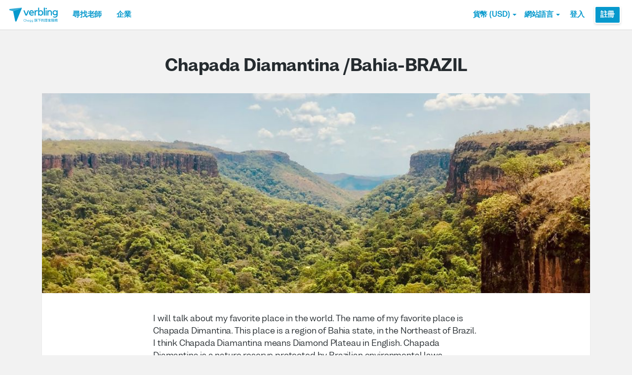

--- FILE ---
content_type: text/html; charset=utf-8
request_url: https://www.verbling.com/zh-tw/articles/post/chapada-diamantina-bahia-brazil
body_size: 106640
content:
<!DOCTYPE html><html prefix="og: http://ogp.me/ns#" lang="zh-tw" dir="ltr" class="locale-zh-tw font-face-zh-tw no-js locale-direction-left i18n-zh-tw"><head><link href="https://cdn.verbling.com" rel="preconnect"/><link href="https://www.google.com" rel="preconnect" crossorigin=""/><link href="https://events.busuu.com" rel="preconnect" crossorigin=""/><script type="text/javascript" src="https://cdn.cookielaw.org/consent/otAutoBlock.js"></script><link href="https://www.google-analytics.com" rel="preconnect" crossorigin=""/><link href="https://www.googletagmanager.com" rel="preconnect" crossorigin=""/><link href="https://www.googletagmanager.com" rel="preconnect" crossorigin=""/><link rel="preload" href="https://cdn.verbling.com/nista-400.woff2" as="font" type="font/woff2" crossorigin="anonymous"/><link rel="preload" href="https://cdn.verbling.com/nista-700.woff2" as="font" type="font/woff2" crossorigin="anonymous"/><link rel="preload" href="https://cdn.verbling.com/nista-800.woff2" as="font" type="font/woff2" crossorigin="anonymous"/><link href="https://fonts.googleapis.com/css2?family=Chivo+Mono:ital,wght@0,100..900;1,100..900&amp;display=swap" rel="stylesheet"/><noscript><div class="text-center margin-xl">Your browser does not support JavaScript! Verbling needs Javascript to work.</div></noscript><script type="text/javascript">
                window.isRTL = false;

                window.___gcfg = { isSignedOut: true };

                if (!window.console || !window.console.log) {
                  window.console = window.console || {};
                  window.console.log = function () {};
                }
                if (typeof(console) === 'undefined') {console={}; console.log = console.error = console.info = function (){};}
              </script><link id="dropboxjs" data-app-key="6aoaldacdjkiuil"/><link rel="icon" href="https://cdn.verbling.com/verbling-web-favicon.ico"/><link rel="apple-touch-icon" sizes="72x72" href="https://cdn.verbling.com/icon-72.png"/><link rel="apple-touch-icon" sizes="144x144" href="https://cdn.verbling.com/icon-144.png"/><link rel="apple-touch-icon" sizes="120x120" href="https://cdn.verbling.com/icon-120.png"/><link rel="apple-touch-icon" sizes="152x152" href="https://cdn.verbling.com/icon-152.png"/><link rel="apple-touch-icon" sizes="180x180" href="https://cdn.verbling.com/icon-180.png"/><link rel="apple-touch-icon" href="https://cdn.verbling.com/icon-180.png"/><link rel="chrome-webstore-item" href="https://chrome.google.com/webstore/detail/binpgcmihdhgkgopkgfbmpladkgkdanl"/><link rel="dns-prefetch" href="//fonts.gstatic.com"/><title data-rh="true"> Chapada Diamantina /Bahia-BRAZIL | Verbling</title><link data-rh="true" href="/opensearch.xml" rel="search" title="Verbling Search" type="application/opensearchdescription+xml"/><link data-rh="true" rel="manifest" href="/manifest.json"/><link data-rh="true" rel="alternate" href="https://www.verbling.com/articles/post/chapada-diamantina-bahia-brazil" hrefLang="en" /><link data-rh="true" rel="alternate" href="https://www.verbling.com/articles/post/chapada-diamantina-bahia-brazil" hrefLang="x-default" /><link data-rh="true" rel="alternate" href="https://www.verbling.com/es/articles/post/chapada-diamantina-bahia-brazil" hrefLang="es" /><link data-rh="true" rel="alternate" href="https://www.verbling.com/it/articles/post/chapada-diamantina-bahia-brazil" hrefLang="it" /><link data-rh="true" rel="alternate" href="https://www.verbling.com/de/articles/post/chapada-diamantina-bahia-brazil" hrefLang="de" /><link data-rh="true" rel="alternate" href="https://www.verbling.com/ru/articles/post/chapada-diamantina-bahia-brazil" hrefLang="ru" /><link data-rh="true" rel="alternate" href="https://www.verbling.com/pt-br/articles/post/chapada-diamantina-bahia-brazil" hrefLang="pt-br" /><link data-rh="true" rel="alternate" href="https://www.verbling.com/fr/articles/post/chapada-diamantina-bahia-brazil" hrefLang="fr" /><link data-rh="true" rel="alternate" href="https://www.verbling.com/zh/articles/post/chapada-diamantina-bahia-brazil" hrefLang="zh" /><link data-rh="true" rel="alternate" href="https://www.verbling.com/zh-tw/articles/post/chapada-diamantina-bahia-brazil" hrefLang="zh-tw" /><link data-rh="true" rel="alternate" href="https://www.verbling.com/ja/articles/post/chapada-diamantina-bahia-brazil" hrefLang="ja" /><link data-rh="true" rel="alternate" href="https://www.verbling.com/ko/articles/post/chapada-diamantina-bahia-brazil" hrefLang="ko" /><link data-rh="true" rel="alternate" href="https://www.verbling.com/tr/articles/post/chapada-diamantina-bahia-brazil" hrefLang="tr" /><link data-rh="true" rel="alternate" href="https://www.verbling.com/ar/articles/post/chapada-diamantina-bahia-brazil" hrefLang="ar" /><script data-rh="true" type="application/ld+json">{"@context":"http://schema.org","@type":"Organization","@id":"http://www.verbling.com/#organization","name":"Verbling","logo":"https://cdn.verbling.com/0000_images/logos/logomark-gradient-400.png","sameAs":["https://www.facebook.com/verbling","https://instagram.com/verbling","https://twitter.com/verbling","https://www.youtube.com/user/VerblingClasses"],"url":"http://www.verbling.com/"}</script><script data-rh="true" type="application/ld+json">{"@context":"http://schema.org","@type":"WebSite","@id":"http://www.verbling.com/#website","name":"Verbling","url":"http://www.verbling.com/"}</script><script data-rh="true" type="application/ld+json">{"@context":"http://schema.org","@type":"Article","articleBody":" \nI will talk about my favorite place in the world. The name of my favorite place is Chapada Dimanti","text":" \nI will talk about my favorite place in the world. The name of my favorite place is Chapada Dimanti","headline":" Chapada Diamantina /Bahia-BRAZIL","author":"Maísa  Costa","datePublished":"Mon Jan 20 2020 15:48:59 GMT+0000 (Coordinated Universal Time)","dateModified":"Mon Jan 20 2020 15:48:59 GMT+0000 (Coordinated Universal Time)","publisher":{"@type":"Organization","@id":"http://www.verbling.com/#organization","name":"Verbling","logo":{"@type":"ImageObject","url":"https://cdn.verbling.com/icon-180.png","height":"180","width":"180"}},"mainEntityOfPage":{"@type":"WebSite","@id":"http://www.verbling.com/#website"},"url":"http://www.verbling.com/zh-tw/articles/post/chapada-diamantina-bahia-brazil","image":"https://images.verbling.com/convert/w_1000/https%3A%2F%2Fs3.amazonaws.com%2Fverbling-downloads%2F0c6f1d08-13b7-487b-9448-6807add1a1d3%2Fphoto-1543059605-8e9a6959d120.jpg"}</script><meta data-rh="true" property="og:type" content="website"/><meta data-rh="true" charSet="utf-8"/><meta data-rh="true" content="text/html; charset=utf-8" http-equiv="Content-Type"/><meta data-rh="true" http-equiv="X-UA-Compatible" content="IE=edge,chrome=1"/><meta data-rh="true" name="google-site-verification" content="DB3-5llfHjl7NYaeFWjDf0cr7OlYDZNaO5y7StgZHf0"/><meta data-rh="true" name="naver-site-verification" content="f8268e13b1644a1ad7d30d1c7c2f388de5741658"/><meta data-rh="true" name="baidu-site-verification" content="ig6Re7JQmg"/><meta data-rh="true" name="msvalidate.01" content="C2B11FE3FD02A6B0788101860A50B29F"/><meta data-rh="true" name="apple-mobile-web-app-capable" content="yes"/><meta data-rh="true" name="theme-color" content="#f5f5f5"/><meta data-rh="true" name="yandex-verification" content="c84741c023c57a9c"/><meta data-rh="true" name="p:domain_verify" content="b498b2830ae07d1c2514e60b645b6ff3"/><meta data-rh="true" name="application-name" content="Verbling"/><meta data-rh="true" name="msapplication-tooltip" content="Launch Verbling"/><meta data-rh="true" name="msapplication-TileColor" content="#234565"/><meta data-rh="true" name="msapplication-starturl" content="https://www.verbling.com"/><meta data-rh="true" property="og:logo" content="https://cdn.verbling.com/icon-120.png"/><meta data-rh="true" name="apple-mobile-web-app-capable" content="yes"/><meta data-rh="true" name="apple-mobile-web-app-status-bar-style" content="black"/><meta data-rh="true" property="fb:app_id" content="242670092422095"/><meta data-rh="true" http-equiv="X-UA-Compatible" content="IE=edge"/><meta data-rh="true" name="viewport" content="width=device-width, initial-scale=1, shrink-to-fit=no"/><meta data-rh="true" http-equiv="Content-Type" content="text/html; charset=utf-8"/><meta data-rh="true" property="og:image" content="https://images.verbling.com/convert/w_1000/https%3A%2F%2Fs3.amazonaws.com%2Fverbling-downloads%2F0c6f1d08-13b7-487b-9448-6807add1a1d3%2Fphoto-1543059605-8e9a6959d120.jpg"/><meta data-rh="true" property="og:title" content=" Chapada Diamantina /Bahia-BRAZIL"/><meta data-rh="true" property="og:description" content=" 
I will talk about my favorite place in the world. The name of my favorite place is Chapada Dimanti"/><meta data-rh="true" name="description" content=" 
I will talk about my favorite place in the world. The name of my favorite place is Chapada Dimanti"/><meta data-rh="true" name="robots" content="noindex"/><script>
                    if ('scrollRestoration' in history) {
                      // Back off, browser, I got this...
                      // history.scrollRestoration = 'manual';
                    }
                    var config = {"build":{"number":"353687","commit":"259fcbb4b42c24bd2d729c3dd1668a9c426d2f79"},"verbling_zendesk_api_key":"e2f31a9f-f9cd-4496-a71a-8faa63fc7644","deepstream":{"uri":"wss:\u002F\u002Fdeepstream.verbling.com"},"snowplow":{"sdk_location":"https:\u002F\u002Fcdn.verbling.com\u002Fverbling-v2.12.0.js","apps":{"busuu":{"app":"busuuLive","app_id":"busuu_live_web","cookie_domain":".busuu.com","endpoint_url":"events.busuu.com","platform":"web","tracker_name":"busuu_live_web_tracker"},"busuu_backend":{"app":"busuuLiveBackend","app_id":"busuu_live_backend","cookie_domain":".busuu.com","endpoint_url":"events.busuu.com","platform":"web","tracker_name":"busuu_live_backend_tracker"},"verbling_backend":{"app":"verblingBackend","app_id":"verbling_backend","cookie_domain":".verbling.com","endpoint_url":"events.busuu.com","platform":"backend","tracker_name":"verbling_backend_tracker"},"verbling_web":{"app":"verblingWeb","app_id":"verbling_web","cookie_domain":".verbling.com","endpoint_url":"events.busuu.com","platform":"web","tracker_name":"verbling_web_tracker"},"verbling_android":{"app":"verblingBackend","app_id":"verbling_android","cookie_domain":".verbling.com","endpoint_url":"events.busuu.com","platform":"android","tracker_name":"verbling_mobile_tracker"},"verbling_ios":{"app":"verblingBackend","app_id":"verbling_ios","cookie_domain":".verbling.com","endpoint_url":"events.busuu.com","platform":"ios","tracker_name":"verbling_mobile_tracker"}}},"braze":{"web_api_key":"58544bd8-685f-4dea-9f0e-1649041d59e1","host":"https:\u002F\u002Frest.iad-01.braze.com"},"verbling_sentry_dsn":"https:\u002F\u002F451a60545198445991293b48ecea4b71@o48619.ingest.sentry.io\u002F5330576","intercom":{"api_key":"i109j03r"},"paypal_only_for_gifts":true,"graphql_gateway_endpoint":"https:\u002F\u002Fgql.verbling.com\u002F","cookie_domain":".verbling.com","stripe_api_key":"pk_live_VGLb6bpmAkF8dxZzEYrAiY2l","available_locales":{"ar":1,"de":1,"en":1,"es":1,"fr":1,"it":1,"ja":1,"ko":1,"pt-br":1,"ru":1,"tr":1,"zh":1,"zh-tw":1},"popular_languages":["en","es","fr","de","it","ja","pt","zh","ru"],"demo_user_student":{"_id":"59fbf24a766477829335cfc8","country":"US","email":"demostudent@verbling.com","first_name":"Verbling Bot","timezone":"America\u002FLos_Angeles","user_id":"76041023513158661718"},"demo_user_teacher":{"_id":"59fbf257766477829335cfca","country":"US","email":"demoteacher@verbling.com","first_name":"Verbling Bot","timezone":"America\u002FLos_Angeles","user_id":"66750793447152577412"},"payout_minimum_cents":1000,"root_domain":"verbling.com","server_version":10,"is_dev":false,"facebook_key":"242670092422095","g_client_id":"67985340540.apps.googleusercontent.com","cloudfront_url":"https:\u002F\u002Fcdn.verbling.com\u002F","static_profile_url":"https:\u002F\u002Fd2tz4rphepbk36.cloudfront.net\u002Fverbling-profiles\u002F","aws_profile_bucket":"verbling-profiles","paypal_merchant_id":"test","paypal_env":"live","site_url":"https:\u002F\u002Fwww.verbling.com","env":"production","google_api_key":"AIzaSyDw2PUXBwHFHdLisZ69eUoi9wxgedTcw1A","firebase":{"api_key":"AIzaSyD0C9HngRoHGBAmYMYMYg6Vk9ZoldykqPM","auth_domain":"fluencyforums-com-verbling.firebaseapp.com","database_url":"https:\u002F\u002Ffluencyforums-com-verbling.firebaseio.com","project_id":"fluencyforums.com:verbling","storage_bucket":""},"g_api_key":"AIzaSyDw2PUXBwHFHdLisZ69eUoi9wxgedTcw1A","websocket":{"connection_url":"wss:\u002F\u002Fws.verbling.com","path":"\u002Fsocket"},"optimizely_sdk_key":"JCmPccXzZisA6hxNvtxRR","pexels_api_key":"563492ad6f917000010000018fb6d13f00a34550a282cca703d607d8","verbling_url":"https:\u002F\u002Fwww.verbling.com","enabled_tutoring_languages":["en","es","it","ar","fr","pt","ru","zh","tr","ro","de","hi","ja","pl","el","sv","bg","nl","id","ko","pa","fa","sr","th","cs","hr","ur","he","da","vi","sq","no","sw","la","bn","uk","ig","zh_hk","hy","sk","ta","ca","hu","ps","ku","ka","sl","tl","asl","my","ml","tw","am","yo","qu","sa","scn","lg","ha"]};
                    window.config = config;
                  
var Time = {};


var locale = "zh-tw";
var isBot = true;
var countryGuess = "US";
var currencyGuess = "USD";
var apolloState = {"ROOT_QUERY":{"__typename":"Query","verbling_me":null,"activeCampaign({\"input\":{\"date_threshold\":\"2026\u002F01\u002F20 07:57\"}})":{"__ref":"VerblingCampaign:696107b3ad60b11e16d7e083"},"viewer":{"__ref":"Viewer:Vmlld2VyOjA="}},"VerblingCoupon:63ca5d77355e35569a88d131":{"__typename":"VerblingCoupon","id":"63ca5d77355e35569a88d131","coupon_name":"january15","percent_off":15,"active":true},"VerblingCampaign:696107b3ad60b11e16d7e083":{"__typename":"VerblingCampaign","id":"696107b3ad60b11e16d7e083","description":"discountOffLessonPackages","coupons":[{"__ref":"VerblingCoupon:63ca5d77355e35569a88d131"}],"name":"January 2026","start_time":"2026\u002F01\u002F15 00:05","end_time":"2026\u002F01\u002F21 23:55","allowed_packages":[],"banner_meta":{"__typename":"VerblingCampaignBannerMetaType","title":"discountOffLessonPackages","description":"promoAnnouncementHint","cta":"useCoupon","image":"https:\u002F\u002Fverbling-user-uploads.s3.amazonaws.com\u002F40653823716982428933\u002FKtB6ABWToZHUvHF\u002Fdfcd8a5b-20c8-4da6-8e51-9387f171b793\u002FJanuary_(3).png","background":"#6B318F"}},"User:VXNlcjo1NzdmMzFlYTE4NTg3NzdjMDAzZjVlOTg=":{"__typename":"User","id":"VXNlcjo1NzdmMzFlYTE4NTg3NzdjMDAzZjVlOTg=","_id":"577f31ea1858777c003f5e98","first_name":"Alejandra","last_name":"Santiago","user_id":"86713171286083973840","profile_pic_url":"https:\u002F\u002Fd2tz4rphepbk36.cloudfront.net\u002Fverbling-profiles\u002F86713171286083973840_300x300_cropped.png"},"BlogPost:QmxvZ1Bvc3Q6NWYyNDU1MDA0ODExYTcwMDA4ZTQ4Y2I5":{"__typename":"BlogPost","id":"QmxvZ1Bvc3Q6NWYyNDU1MDA0ODExYTcwMDA4ZTQ4Y2I5","_id":"5f2455004811a70008e48cb9","title":"Mi vida antes del Covid- 19  (IMPERFECTO) A-2","published_at":"Fri Aug 07 2020 08:26:05 GMT+0000 (Coordinated Universal Time)","image":"https:\u002F\u002Fs3.amazonaws.com\u002Fverbling-downloads\u002F847f7967-93c7-41ec-a779-9e52ffb96359\u002Fphoto-1584036561584-b03c19da874c.jpg","slug":"mi-vida-antes-del-covid-19-imperfecto-a-","likes":9,"last_updated":"Fri Aug 07 2020 08:26:05 GMT+0000 (Coordinated Universal Time)","author":{"__ref":"User:VXNlcjo1NzdmMzFlYTE4NTg3NzdjMDAzZjVlOTg="}},"User:VXNlcjo1ZjAxNjE4YTc2ZWY0NzAwMDg1ZWM4OGM=":{"__typename":"User","id":"VXNlcjo1ZjAxNjE4YTc2ZWY0NzAwMDg1ZWM4OGM=","_id":"5f01618a76ef4700085ec88c","first_name":"Abby","last_name":"H","user_id":"06930208628916213479","profile_pic_url":"https:\u002F\u002Fverbling-user-uploads.s3.amazonaws.com\u002F06930208628916213479\u002F0QRxab1eTBfvhiM\u002Faf3d85a7-6e3e-462b-b0cf-82f96ab33b5e\u002F099C3941-B340-4297-81D2-F1828BF9ED71.jpeg"},"BlogPost:QmxvZ1Bvc3Q6NWYyNDcxZDliMjA1ZjQwMDBhZjNlODgy":{"__typename":"BlogPost","id":"QmxvZ1Bvc3Q6NWYyNDcxZDliMjA1ZjQwMDBhZjNlODgy","_id":"5f2471d9b205f4000af3e882","title":"팔랑귀","published_at":"Fri Aug 07 2020 08:25:49 GMT+0000 (Coordinated Universal Time)","image":"https:\u002F\u002Fs3.amazonaws.com\u002Fverbling-downloads\u002F2997250e-1a23-495c-9ef8-51ef7420cba5\u002Fphoto-1516726283839-a493d9f167aa.jpg","slug":"5f2471d9b205f4000af3e882","likes":4,"last_updated":"Fri Aug 07 2020 08:25:49 GMT+0000 (Coordinated Universal Time)","author":{"__ref":"User:VXNlcjo1ZjAxNjE4YTc2ZWY0NzAwMDg1ZWM4OGM="}},"User:VXNlcjo1ZTUxNTVhNzRjYTZjZDAwMDg2Y2I4Njk=":{"__typename":"User","id":"VXNlcjo1ZTUxNTVhNzRjYTZjZDAwMDg2Y2I4Njk=","_id":"5e5155a74ca6cd00086cb869","first_name":"Jen","last_name":"Mc Monagle","user_id":"47769589444060325163","profile_pic_url":"https:\u002F\u002Fverbling-user-uploads.s3.amazonaws.com\u002F47769589444060325163\u002Fed20ada2-de23-498c-933c-d3005ba92378\u002FFB_IMG_1582388908063.jpg"},"BlogPost:QmxvZ1Bvc3Q6NWYyNmJhMjM0ODExYTcwMDA4ZWU5Yjc0":{"__typename":"BlogPost","id":"QmxvZ1Bvc3Q6NWYyNmJhMjM0ODExYTcwMDA4ZWU5Yjc0","_id":"5f26ba234811a70008ee9b74","title":"The Origins of popular English Idioms","published_at":"Fri Aug 07 2020 08:24:29 GMT+0000 (Coordinated Universal Time)","image":"https:\u002F\u002Fs3.amazonaws.com\u002Fverbling-downloads\u002F8381dd14-4c59-4fd0-a22e-0654a0e37522\u002Fphoto-1524373050940-8f19e9b858a9.jpg","slug":"the-origins-of-popular-english-idioms","likes":6,"last_updated":"Fri Aug 07 2020 08:24:29 GMT+0000 (Coordinated Universal Time)","author":{"__ref":"User:VXNlcjo1ZTUxNTVhNzRjYTZjZDAwMDg2Y2I4Njk="}},"User:VXNlcjo1ZTVmM2M2OWI2Y2MyODAwMDhhN2NkM2Y=":{"__typename":"User","id":"VXNlcjo1ZTVmM2M2OWI2Y2MyODAwMDhhN2NkM2Y=","_id":"5e5f3c69b6cc280008a7cd3f","first_name":"Tiffany","last_name":"Zhou","user_id":"82423589488479051417","profile_pic_url":"https:\u002F\u002Fverbling-user-uploads.s3.amazonaws.com\u002F82423589488479051417\u002Fe70762db-3633-4e7f-8008-ab6e83004aa2\u002F%E5%BE%AE%E4%BF%A1%E5%9B%BE%E7%89%87_20200303142803.jpg"},"BlogPost:QmxvZ1Bvc3Q6NWYyOTZlNWE5YWNhZDUwMDA4MzQwMmQz":{"__typename":"BlogPost","id":"QmxvZ1Bvc3Q6NWYyOTZlNWE5YWNhZDUwMDA4MzQwMmQz","_id":"5f296e5a9acad500083402d3","title":"How to guide students to learn Chinese grammar in games","published_at":"Fri Aug 07 2020 08:23:28 GMT+0000 (Coordinated Universal Time)","image":"https:\u002F\u002Fs3.amazonaws.com\u002Fverbling-downloads\u002Fe8a0ef53-1857-418c-82f9-f18401208331\u002Fphoto-1523961738618-3c1dde78b4c6.jpg","slug":"how-to-guide-students-to-learn-chinese-g","likes":3,"last_updated":"Fri Aug 07 2020 08:23:28 GMT+0000 (Coordinated Universal Time)","author":{"__ref":"User:VXNlcjo1ZTVmM2M2OWI2Y2MyODAwMDhhN2NkM2Y="}},"Language:TGFuZ3VhZ2U6NThjZjczZjJhNzUwMzkwMDBkOTRlNzQx":{"__typename":"Language","id":"TGFuZ3VhZ2U6NThjZjczZjJhNzUwMzkwMDBkOTRlNzQx","_id":"58cf73f2a75039000d94e741","language":"pt","learning":false,"level":7},"Language:TGFuZ3VhZ2U6NThjZjczZjJhNzUwMzkwMDBkOTRlNzQy":{"__typename":"Language","id":"TGFuZ3VhZ2U6NThjZjczZjJhNzUwMzkwMDBkOTRlNzQy","_id":"58cf73f2a75039000d94e742","language":"es","learning":false,"level":6},"Language:TGFuZ3VhZ2U6NThjZjczZjJiMzQzZDEwMDBkNjE2YzJj":{"__typename":"Language","id":"TGFuZ3VhZ2U6NThjZjczZjJiMzQzZDEwMDBkNjE2YzJj","_id":"58cf73f2b343d1000d616c2c","language":"en","learning":true,"level":2},"User:VXNlcjo1NzgxNWFkMTVjNjkyNDdiMDA1MWRjNGI=":{"__typename":"User","id":"VXNlcjo1NzgxNWFkMTVjNjkyNDdiMDA1MWRjNGI=","languages":[{"__ref":"Language:TGFuZ3VhZ2U6NThjZjczZjJhNzUwMzkwMDBkOTRlNzQx"},{"__ref":"Language:TGFuZ3VhZ2U6NThjZjczZjJhNzUwMzkwMDBkOTRlNzQy"},{"__ref":"Language:TGFuZ3VhZ2U6NThjZjczZjJiMzQzZDEwMDBkNjE2YzJj"}],"_id":"57815ad15c69247b0051dc4b","profile_pic_url":"https:\u002F\u002Fverbling-user-uploads.s3.amazonaws.com\u002F73026431667206019051\u002F74734903-c117-4de7-94fe-c21b7e3f5dcf\u002Ffoto_minha.jpg","user_id":"73026431667206019051","first_name":"Maísa ","last_name":"Costa","country":"BR","presence_status":"offline","last_seen":"2026-01-13T11:34:46.574Z","num_past_tutor_sessions_teacher":812,"room":null,"is_me":false,"created":"2016-07-09T20:13:05.465Z","timezone":"America\u002FSantiago","want_languages":["EN"],"teacher":{"__ref":"Teacher:VGVhY2hlcjo1OGQwMTIyYzVkNTM3ZDAwMGRkYzc3MzI="}},"Teacher:VGVhY2hlcjo1OGQwMTIyYzVkNTM3ZDAwMGRkYzc3MzI=":{"__typename":"Teacher","language":"pt","nationality":"BR","created":"Mon Mar 20 2017 17:32:28 GMT+0000 (Coordinated Universal Time)","num_classes":0,"num_ratings":382,"avg_rating":4.997289972899729,"teacher_name":"73026431667206019051","id":"VGVhY2hlcjo1OGQwMTIyYzVkNTM3ZDAwMGRkYzc3MzI=","_id":"58d0122c5d537d000ddc7732","description":"Hello, \nMy name is Maísa Costa. I am from Salvador-Bahia, Brazil where I started my teaching career eight years ago with my master’s degree in Linguistics. I have taught Portuguese to foreigners from Costa Rica, Chile and well as many others.\nMy class is customized to the fit the needs of each student, from beginner level to the most advanced level, I can assist you with; Preparation for Celpe-Bras test, conversational exchange, grammar, business dialogue, job interviews, and other needs that you may have to help you reach your goals by means of my interpersonal communication, intercultural online class sessions without having to leave your home.\n\nSo if you are interested in having a fun learning experience with Portugese . Lest go  and joing me on this journey.\n\n\nOlá, \n\nMeu nome é Maísa Costa, Sou de Salvador-Bahia, Brasil onde eu começei minha carreira com o ensino de português há 8 anos.  Tenho mestrado em Língua e Cultura  pela Universidade Federal da Bahia, Eu já lecionei aulas de português para estrangeiros em Costa Rica e no Chile países onde eu já morei. Atualmente, foco em ensinar aulas online.\n\nMinhas aulas são personalizadas conforme as necessidades de cada aluno. Eu ensino português  português para alunos do básico até os alunos do nível avançado. Posso ajudá-los com aulas de conversação, gramática, entrevista de emprego,  preparação para o Celpe-Bras.\n\nMinhas aulas são interculturais e focada nos objetivos que os alunos desejam atingir. \n\nSe você está interessado em aprender português sem sair de sua casa, não deixe de entrar em contato comigo para termos uma aula experimental. ","featured":false,"speaks":["en","es","pt"],"my_tutoring_rate":1900,"num_students":86,"can_i_trial":true,"can_i_free_trial":true,"is_following":false,"is_teaching":true,"compliments":"{\"great_conversation\":125,\"accent_reduction\":28,\"cultural_insights\":79,\"fun\":109,\"excellent_materials\":165,\"beginner_students\":42,\"motivation_guru\":78,\"intermediate_students\":63,\"advanced_students\":23,\"grammar_expert\":44,\"the_extra_mile\":25,\"tech_savvy\":24,\"writing_coach\":17,\"great_with_kids\":2,\"exam_coach\":4,\"medical_expert\":2,\"business_expert\":1}","num_followers":160,"user":{"__ref":"User:VXNlcjo1NzgxNWFkMTVjNjkyNDdiMDA1MWRjNGI="}},"BlogPostStatus:5e0e4a48d4cefb00073b132d":{"__typename":"BlogPostStatus","_id":"5e0e4a48d4cefb00073b132d","status":"needs_review","timestamp":"Thu Jan 02 2020 19:53:44 GMT+0000 (Coordinated Universal Time)"},"BlogPostStatus:5e25cbebce89f5000764abd4":{"__typename":"BlogPostStatus","_id":"5e25cbebce89f5000764abd4","status":"published","timestamp":"Mon Jan 20 2020 15:48:59 GMT+0000 (Coordinated Universal Time)"},"BlogPost:QmxvZ1Bvc3Q6NWUwZTQ5YWIxZDcxMmUwMDA3N2E0YTFl":{"__typename":"BlogPost","id":"QmxvZ1Bvc3Q6NWUwZTQ5YWIxZDcxMmUwMDA3N2E0YTFl","_id":"5e0e49ab1d712e00077a4a1e","type":"teacher","image":"https:\u002F\u002Fs3.amazonaws.com\u002Fverbling-downloads\u002F0c6f1d08-13b7-487b-9448-6807add1a1d3\u002Fphoto-1543059605-8e9a6959d120.jpg","title":" Chapada Diamantina \u002FBahia-BRAZIL","language":"en","rich_content":"{\"blocks\":[{\"key\":\"aetb5\",\"text\":\" \",\"type\":\"unstyled\",\"depth\":0,\"inlineStyleRanges\":[],\"entityRanges\":[],\"data\":{}},{\"key\":\"3thjm\",\"text\":\"I will talk about my favorite place in the world. The name of my favorite place is Chapada Dimantina. This place is a region of Bahia state, in the Northeast of Brazil. I think Chapada Diamantina means Diamond Plateau in English. Chapada Diamantina is a nature reserve protected by Brazilian environmental laws.\",\"type\":\"unstyled\",\"depth\":0,\"inlineStyleRanges\":[],\"entityRanges\":[],\"data\":{}},{\"key\":\"417bt\",\"text\":\"I was born in Salvador, capital of Bahia. Chapada Diamantina is located 8 hours away from the capital of my hometown. My hometown is busy, very busy, but Chapada Diamantina isn’t, for that I love to spend my vacation there. I have been there many times, I can’t count on my fingers. \",\"type\":\"unstyled\",\"depth\":0,\"inlineStyleRanges\":[],\"entityRanges\":[],\"data\":{}},{\"key\":\"fuqrn\",\"text\":\"In my favorite place you can find many waterfalls, rivers, crystalline water rivers, florets, tropical weather, caves, planteaus, trees, long trails, animals, diamonds (but I never found any L) and some other things. In the colonial period the Portuguese extracted many diamonds from the Chapada Diamatina, so there is still a legend that you can find diamonds on the trails and rivers. Depending on which trail you want to take, you will need a guide. There is forest and there are many natural hazards.\",\"type\":\"unstyled\",\"depth\":0,\"inlineStyleRanges\":[],\"entityRanges\":[],\"data\":{}},{\"key\":\"7de29\",\"text\":\"For people who like tent camping, this is the ideal place. But if you don’t like that, it’s not a problem. There, you can find a hostel and simple house to rent or reserve. I particularly like both. Tent camping is cheaper then Hotel, but in the Hotel you will have more privacy and comfort. It also depends who you go with. It’s good to travel to there with friends, family, or as a couple. I never have been there by myself. But you can do that.\",\"type\":\"unstyled\",\"depth\":0,\"inlineStyleRanges\":[],\"entityRanges\":[],\"data\":{}},{\"key\":\"6s5pl\",\"text\":\"The food there is very healthy. People there sell many fruits and vegetarian food. Pizza is very common there. You can drink beer and local drinks.\",\"type\":\"unstyled\",\"depth\":0,\"inlineStyleRanges\":[],\"entityRanges\":[],\"data\":{}},{\"key\":\"b4si1\",\"text\":\"Here are the names of the places that you can visit there:\",\"type\":\"unstyled\",\"depth\":0,\"inlineStyleRanges\":[],\"entityRanges\":[],\"data\":{}},{\"key\":\"7hc6d\",\"text\":\"-Poço Azul\",\"type\":\"unstyled\",\"depth\":0,\"inlineStyleRanges\":[],\"entityRanges\":[],\"data\":{}},{\"key\":\"84m6e\",\"text\":\"-Buracão \",\"type\":\"unstyled\",\"depth\":0,\"inlineStyleRanges\":[],\"entityRanges\":[],\"data\":{}},{\"key\":\"cpi1k\",\"text\":\"-Poco do Diabo\",\"type\":\"unstyled\",\"depth\":0,\"inlineStyleRanges\":[],\"entityRanges\":[],\"data\":{}},{\"key\":\"8ehun\",\"text\":\"-Pratinha\",\"type\":\"unstyled\",\"depth\":0,\"inlineStyleRanges\":[],\"entityRanges\":[],\"data\":{}},{\"key\":\"7ub1q\",\"text\":\"-Cachoeira do Mosquito\",\"type\":\"unstyled\",\"depth\":0,\"inlineStyleRanges\":[],\"entityRanges\":[],\"data\":{}},{\"key\":\"9ihak\",\"text\":\"-Vale do Pati\",\"type\":\"unstyled\",\"depth\":0,\"inlineStyleRanges\":[],\"entityRanges\":[],\"data\":{}},{\"key\":\"fu1r0\",\"text\":\"-Cachoeira da Fumaça\",\"type\":\"unstyled\",\"depth\":0,\"inlineStyleRanges\":[],\"entityRanges\":[],\"data\":{}},{\"key\":\"1dsn8\",\"text\":\"-Morro do Pai Inácio\",\"type\":\"unstyled\",\"depth\":0,\"inlineStyleRanges\":[],\"entityRanges\":[],\"data\":{}},{\"key\":\"aos7o\",\"text\":\"-Mucugê\",\"type\":\"unstyled\",\"depth\":0,\"inlineStyleRanges\":[],\"entityRanges\":[],\"data\":{}},{\"key\":\"6on7p\",\"text\":\"-Lençois\",\"type\":\"unstyled\",\"depth\":0,\"inlineStyleRanges\":[],\"entityRanges\":[],\"data\":{}},{\"key\":\"bgai4\",\"text\":\"-Vale do \",\"type\":\"unstyled\",\"depth\":0,\"inlineStyleRanges\":[],\"entityRanges\":[],\"data\":{}},{\"key\":\"9s94s\",\"text\":\"-Etc. \",\"type\":\"unstyled\",\"depth\":0,\"inlineStyleRanges\":[],\"entityRanges\":[],\"data\":{}},{\"key\":\"cc6d7\",\"text\":\"Chapada Diamantina is a place for people who like simple life like me. As I said at the beginning, I was born in the capital of Bahia and there is a busy city, so I like to travel to Chapada Diamantina, because there I find peace and quiet. If you want to relax and enjoy nature I recommend you get to know the Chapada Diamantia. If you find some diamond, please, don’t forget to invite me to have a drink with you.  \",\"type\":\"unstyled\",\"depth\":0,\"inlineStyleRanges\":[],\"entityRanges\":[],\"data\":{}},{\"key\":\"6jqo6\",\"text\":\"I will talk about my favorite place in the world. The name of my favorite place is Chapada Dimantina. This place is a region of Bahia state, in the Northeast of Brazil. I think Chapada Diamantina means Diamond Plateau in English. Chapada Diamantina is a nature reserve protected by Brazilian environmental laws.\",\"type\":\"unstyled\",\"depth\":0,\"inlineStyleRanges\":[],\"entityRanges\":[],\"data\":{}},{\"key\":\"2f8ae\",\"text\":\"I was born in Salvador, capital of Bahia. Chapada Diamantina is located 8 hours away from the capital of my hometown. My hometown is busy, very busy, but Chapada Diamantina isn’t, for that I love to spend my vacation there. I have been there many times, I can’t count on my fingers. \",\"type\":\"unstyled\",\"depth\":0,\"inlineStyleRanges\":[],\"entityRanges\":[],\"data\":{}},{\"key\":\"7t2so\",\"text\":\"In my favorite place you can find many waterfalls, rivers, crystalline water rivers, florets, tropical weather, caves, planteaus, trees, long trails, animals, diamonds (but I never found any L) and some other things. In the colonial period the Portuguese extracted many diamonds from the Chapada Diamatina, so there is still a legend that you can find diamonds on the trails and rivers. Depending on which trail you want to take, you will need a guide. There is forest and there are many natural hazards.\",\"type\":\"unstyled\",\"depth\":0,\"inlineStyleRanges\":[],\"entityRanges\":[],\"data\":{}},{\"key\":\"enm9d\",\"text\":\"For people who like tent camping, this is the ideal place. But if you don’t like that, it’s not a problem. There, you can find a hostel and simple house to rent or reserve. I particularly like both. Tent camping is cheaper then Hotel, but in the Hotel you will have more privacy and comfort. It also depends who you go with. It’s good to travel to there with friends, family, or as a couple. I never have been there by myself. But you can do that.\",\"type\":\"unstyled\",\"depth\":0,\"inlineStyleRanges\":[],\"entityRanges\":[],\"data\":{}},{\"key\":\"c6ov\",\"text\":\"The food there is very healthy. People there sell many fruits and vegetarian food. Pizza is very common there. You can drink beer and local drinks.\",\"type\":\"unstyled\",\"depth\":0,\"inlineStyleRanges\":[],\"entityRanges\":[],\"data\":{}},{\"key\":\"cvoto\",\"text\":\"Here are the names of the places that you can visit there:\",\"type\":\"unstyled\",\"depth\":0,\"inlineStyleRanges\":[],\"entityRanges\":[],\"data\":{}},{\"key\":\"1ijm3\",\"text\":\"-Poço Azul\",\"type\":\"unstyled\",\"depth\":0,\"inlineStyleRanges\":[],\"entityRanges\":[],\"data\":{}},{\"key\":\"7q64p\",\"text\":\"-Buracão \",\"type\":\"unstyled\",\"depth\":0,\"inlineStyleRanges\":[],\"entityRanges\":[],\"data\":{}},{\"key\":\"2jre2\",\"text\":\"-Poco do Diabo\",\"type\":\"unstyled\",\"depth\":0,\"inlineStyleRanges\":[],\"entityRanges\":[],\"data\":{}},{\"key\":\"ea7i5\",\"text\":\"-Pratinha\",\"type\":\"unstyled\",\"depth\":0,\"inlineStyleRanges\":[],\"entityRanges\":[],\"data\":{}},{\"key\":\"e3ip\",\"text\":\"-Cachoeira do Mosquito\",\"type\":\"unstyled\",\"depth\":0,\"inlineStyleRanges\":[],\"entityRanges\":[],\"data\":{}},{\"key\":\"4dvsl\",\"text\":\"-Vale do Pati\",\"type\":\"unstyled\",\"depth\":0,\"inlineStyleRanges\":[],\"entityRanges\":[],\"data\":{}},{\"key\":\"at00j\",\"text\":\"-Cachoeira da Fumaça\",\"type\":\"unstyled\",\"depth\":0,\"inlineStyleRanges\":[],\"entityRanges\":[],\"data\":{}},{\"key\":\"5cjkn\",\"text\":\"-Morro do Pai Inácio\",\"type\":\"unstyled\",\"depth\":0,\"inlineStyleRanges\":[],\"entityRanges\":[],\"data\":{}},{\"key\":\"e3904\",\"text\":\"-Mucugê\",\"type\":\"unstyled\",\"depth\":0,\"inlineStyleRanges\":[],\"entityRanges\":[],\"data\":{}},{\"key\":\"4p2lh\",\"text\":\"-Lençois\",\"type\":\"unstyled\",\"depth\":0,\"inlineStyleRanges\":[],\"entityRanges\":[],\"data\":{}},{\"key\":\"d2gf0\",\"text\":\"-Vale do \",\"type\":\"unstyled\",\"depth\":0,\"inlineStyleRanges\":[],\"entityRanges\":[],\"data\":{}},{\"key\":\"e6ure\",\"text\":\"-Etc. \",\"type\":\"unstyled\",\"depth\":0,\"inlineStyleRanges\":[],\"entityRanges\":[],\"data\":{}},{\"key\":\"b420\",\"text\":\"Chapada Diamantina is a place for people who like simple life like me. As I said at the beginning, I was born in the capital of Bahia and there is a busy city, so I like to travel to Chapada Diamantina, because there I find peace and quiet. If you want to relax and enjoy nature I recommend you get to know the Chapada Diamantia. If you find some diamond, please, don’t forget to invite me to have a drink with you. \",\"type\":\"unstyled\",\"depth\":0,\"inlineStyleRanges\":[],\"entityRanges\":[],\"data\":{}}],\"entityMap\":{}}","read_time":177.81818181818184,"read_count":702,"slug":"chapada-diamantina-bahia-brazil","likes":0,"tags":[],"last_updated":"Mon Jan 20 2020 15:48:59 GMT+0000 (Coordinated Universal Time)","published_at":"Mon Jan 20 2020 15:48:59 GMT+0000 (Coordinated Universal Time)","author":{"__ref":"User:VXNlcjo1NzgxNWFkMTVjNjkyNDdiMDA1MWRjNGI="},"history":[{"__ref":"BlogPostStatus:5e0e4a48d4cefb00073b132d"},{"__ref":"BlogPostStatus:5e25cbebce89f5000764abd4"}]},"Viewer:Vmlld2VyOjA=":{"__typename":"Viewer","id":"Vmlld2VyOjA=","me":null,"posts({\"first\":4})":{"__typename":"BlogPostConnection","edges":[{"__typename":"BlogPostEdge","node":{"__ref":"BlogPost:QmxvZ1Bvc3Q6NWYyNDU1MDA0ODExYTcwMDA4ZTQ4Y2I5"}},{"__typename":"BlogPostEdge","node":{"__ref":"BlogPost:QmxvZ1Bvc3Q6NWYyNDcxZDliMjA1ZjQwMDBhZjNlODgy"}},{"__typename":"BlogPostEdge","node":{"__ref":"BlogPost:QmxvZ1Bvc3Q6NWYyNmJhMjM0ODExYTcwMDA4ZWU5Yjc0"}},{"__typename":"BlogPostEdge","node":{"__ref":"BlogPost:QmxvZ1Bvc3Q6NWYyOTZlNWE5YWNhZDUwMDA4MzQwMmQz"}}]},"post({\"id\":\"chapada-diamantina-bahia-brazil\"})":{"__ref":"BlogPost:QmxvZ1Bvc3Q6NWUwZTQ5YWIxZDcxMmUwMDA3N2E0YTFl"}}};
var isAdminOverride = false
var deviceInfo = {"browserFamilyName":"ClaudeBot","browserMajorVersion":"1","browserMinorVersion":"0","browserPatchVersion":"0","os":"Mac OS X","browserName":"chrome","browserAgent":"Mozilla\u002F5.0 (Macintosh; Intel Mac OS X 10_15_7) AppleWebKit\u002F537.36 (KHTML, like Gecko) Chrome\u002F131.0.0.0 Safari\u002F537.36; ClaudeBot\u002F1.0; +claudebot@anthropic.com)","isMobile":false,"isPhone":false,"isTablet":false};
var isMobile = false;</script><meta name="facebook-domain-verification" content="r2xk12i3yjci3uv1vrryf952mzkztx"/><meta name="insight-app-sec-validation" content="f470278d-3e3d-48ef-8294-df4d6ccac5fa"/><meta name="cf-2fa-verify" content="7b2144da8f45ac6"/><meta id="bootstrap" content="{&quot;isAdminOverride&quot;:false,&quot;serverTime&quot;:1768895842940,&quot;exchangeRates&quot;:{&quot;AED&quot;:3.672499895095825,&quot;AFN&quot;:65.5,&quot;ALL&quot;:83.32257080078125,&quot;AMD&quot;:380.2510070800781,&quot;ANG&quot;:1.7899999618530273,&quot;AOA&quot;:916.25,&quot;ARS&quot;:1427.77587890625,&quot;AUD&quot;:1.4982080459594727,&quot;AWG&quot;:1.7999999523162842,&quot;AZN&quot;:1.7000000476837158,&quot;BAM&quot;:1.6852350234985352,&quot;BBD&quot;:2,&quot;BDT&quot;:122.45919036865234,&quot;BGN&quot;:1.6862399578094482,&quot;BHD&quot;:0.3774929940700531,&quot;BIF&quot;:2964.18359375,&quot;BMD&quot;:1,&quot;BND&quot;:1.2888720035552979,&quot;BOB&quot;:6.918271064758301,&quot;BRL&quot;:5.36959981918335,&quot;BSD&quot;:1,&quot;BTC&quot;:0.000010498200936126523,&quot;BTN&quot;:90.71733856201172,&quot;BWP&quot;:13.372108459472656,&quot;BYN&quot;:2.914594888687134,&quot;BZD&quot;:2.013700008392334,&quot;CAD&quot;:1.3909410238265991,&quot;CDF&quot;:2284.09033203125,&quot;CHF&quot;:0.801147997379303,&quot;CLF&quot;:0.02245599962770939,&quot;CLP&quot;:886.6900024414062,&quot;CNH&quot;:6.966279983520508,&quot;CNY&quot;:6.968850135803223,&quot;COP&quot;:3696.74560546875,&quot;CRC&quot;:495.7284851074219,&quot;CUC&quot;:1,&quot;CUP&quot;:25.75,&quot;CVE&quot;:95.01097869873047,&quot;CZK&quot;:20.948951721191406,&quot;DJF&quot;:178.2947540283203,&quot;DKK&quot;:6.448454856872559,&quot;DOP&quot;:63.788726806640625,&quot;DZD&quot;:130.0439910888672,&quot;EGP&quot;:47.18342590332031,&quot;ERN&quot;:15,&quot;ETB&quot;:155.64999389648438,&quot;EUR&quot;:0.8630300164222717,&quot;FJD&quot;:2.2795000076293945,&quot;FKP&quot;:0.7489320039749146,&quot;GBP&quot;:0.7489320039749146,&quot;GEL&quot;:2.694999933242798,&quot;GGP&quot;:0.7489320039749146,&quot;GHS&quot;:10.848304748535156,&quot;GIP&quot;:0.7489320039749146,&quot;GMD&quot;:74.00000762939453,&quot;GNF&quot;:8765.6845703125,&quot;GTQ&quot;:7.676533222198486,&quot;GYD&quot;:209.4351348876953,&quot;HKD&quot;:7.798244953155518,&quot;HNL&quot;:26.404722213745117,&quot;HRK&quot;:6.495930194854736,&quot;HTG&quot;:131.15330505371094,&quot;HUF&quot;:332.6075134277344,&quot;IDR&quot;:16909.099609375,&quot;ILS&quot;:3.145134925842285,&quot;IMP&quot;:0.7489320039749146,&quot;INR&quot;:90.70950317382812,&quot;IQD&quot;:1311.62158203125,&quot;IRR&quot;:42086,&quot;ISK&quot;:125.9800033569336,&quot;JEP&quot;:0.7489320039749146,&quot;JMD&quot;:158.00270080566406,&quot;JOD&quot;:0.7089999914169312,&quot;JPY&quot;:157.79989624023438,&quot;KES&quot;:129.15431213378906,&quot;KGS&quot;:87.44999694824219,&quot;KHR&quot;:4030.8505859375,&quot;KMF&quot;:424.5000915527344,&quot;KPW&quot;:900,&quot;KRW&quot;:1473.5799560546875,&quot;KWD&quot;:0.3070699870586395,&quot;KYD&quot;:0.8343459963798523,&quot;KZT&quot;:511.98150634765625,&quot;LAK&quot;:21648.193359375,&quot;LBP&quot;:89653.0859375,&quot;LKR&quot;:310.1632080078125,&quot;LRD&quot;:180.7246551513672,&quot;LSL&quot;:16.3940372467041,&quot;LYD&quot;:5.440524101257324,&quot;MAD&quot;:9.21812915802002,&quot;MDL&quot;:17.165998458862305,&quot;MGA&quot;:4652.96826171875,&quot;MKD&quot;:53.03950500488281,&quot;MMK&quot;:2099.89990234375,&quot;MNT&quot;:3560,&quot;MOP&quot;:8.04385757446289,&quot;MRU&quot;:40.08961486816406,&quot;MUR&quot;:46.30000305175781,&quot;MVR&quot;:15.460000038146973,&quot;MWK&quot;:1736.161376953125,&quot;MXN&quot;:17.679962158203125,&quot;MYR&quot;:4.057499885559082,&quot;MZN&quot;:63.899993896484375,&quot;NAD&quot;:16.3940372467041,&quot;NGN&quot;:1422.690673828125,&quot;NIO&quot;:36.844600677490234,&quot;NOK&quot;:10.103569984436035,&quot;NPR&quot;:145.14743041992188,&quot;NZD&quot;:1.7415540218353271,&quot;OMR&quot;:0.3839310109615326,&quot;PAB&quot;:1,&quot;PEN&quot;:3.3643529415130615,&quot;PGK&quot;:4.277282238006592,&quot;PHP&quot;:59.43000030517578,&quot;PKR&quot;:280.2066650390625,&quot;PLN&quot;:3.6443679332733154,&quot;PYG&quot;:6843.36376953125,&quot;QAR&quot;:3.6404290199279785,&quot;RON&quot;:4.388700008392334,&quot;RSD&quot;:101.06099700927734,&quot;RUB&quot;:78.03195190429688,&quot;RWF&quot;:1459.8275146484375,&quot;SAR&quot;:3.75,&quot;SBD&quot;:8.123611450195312,&quot;SCR&quot;:13.615784645080566,&quot;SDG&quot;:601.5,&quot;SEK&quot;:9.247400283813477,&quot;SGD&quot;:1.2889549732208252,&quot;SHP&quot;:0.7489320039749146,&quot;SLE&quot;:24.149999618530273,&quot;SLL&quot;:20969.5,&quot;SOS&quot;:571.194580078125,&quot;SRD&quot;:38.35850143432617,&quot;SSP&quot;:130.25999450683594,&quot;STD&quot;:22281.80078125,&quot;STN&quot;:21.110679626464844,&quot;SVC&quot;:8.76050090789795,&quot;SYP&quot;:13002,&quot;SZL&quot;:16.398258209228516,&quot;THB&quot;:31.488130569458008,&quot;TJS&quot;:9.306448936462402,&quot;TMT&quot;:3.509999990463257,&quot;TND&quot;:2.936624050140381,&quot;TOP&quot;:2.40775990486145,&quot;TRY&quot;:43.27783203125,&quot;TTD&quot;:6.798501014709473,&quot;TWD&quot;:31.62299919128418,&quot;TZS&quot;:2520,&quot;UAH&quot;:43.41699981689453,&quot;UGX&quot;:3559.52001953125,&quot;USD&quot;:1,&quot;UYU&quot;:38.60904312133789,&quot;UZS&quot;:11983.63671875,&quot;VES&quot;:341.3153991699219,&quot;VND&quot;:26274.3046875,&quot;VUV&quot;:121.30000305175781,&quot;WST&quot;:2.7678000926971436,&quot;XAF&quot;:566.110595703125,&quot;XAG&quot;:0.011094819754362106,&quot;XAU&quot;:0.0002175599947804585,&quot;XCD&quot;:2.702549934387207,&quot;XCG&quot;:1.804489016532898,&quot;XDR&quot;:0.7028459906578064,&quot;XOF&quot;:566.110595703125,&quot;XPD&quot;:0.0005491300253197551,&quot;XPF&quot;:102.98687744140625,&quot;XPT&quot;:0.00043399998685345054,&quot;YER&quot;:238.47491455078125,&quot;ZAR&quot;:16.467500686645508,&quot;ZMW&quot;:19.815458297729492,&quot;ZWG&quot;:25.913999557495117,&quot;ZWL&quot;:322},&quot;optimizelyDataFile&quot;:{&quot;accountId&quot;:&quot;14932920627&quot;,&quot;projectId&quot;:&quot;21256811655&quot;,&quot;revision&quot;:&quot;940&quot;,&quot;attributes&quot;:[{&quot;id&quot;:&quot;21289472288&quot;,&quot;key&quot;:&quot;hasConverted&quot;},{&quot;id&quot;:&quot;21301532056&quot;,&quot;key&quot;:&quot;isAdmin&quot;},{&quot;id&quot;:&quot;21383430588&quot;,&quot;key&quot;:&quot;isB2B&quot;},{&quot;id&quot;:&quot;22073530581&quot;,&quot;key&quot;:&quot;isLoggedIn&quot;},{&quot;id&quot;:&quot;23466590642&quot;,&quot;key&quot;:&quot;userId&quot;},{&quot;id&quot;:&quot;24122160023&quot;,&quot;key&quot;:&quot;country&quot;}],&quot;audiences&quot;:[{&quot;name&quot;:&quot;B2C Users&quot;,&quot;conditions&quot;:&quot;[\&quot;or\&quot;, {\&quot;match\&quot;: \&quot;exact\&quot;, \&quot;name\&quot;: \&quot;$opt_dummy_attribute\&quot;, \&quot;type\&quot;: \&quot;custom_attribute\&quot;, \&quot;value\&quot;: \&quot;$opt_dummy_value\&quot;}]&quot;,&quot;id&quot;:&quot;21369660604&quot;},{&quot;id&quot;:&quot;23652530896&quot;,&quot;conditions&quot;:&quot;[\&quot;and\&quot;, [\&quot;or\&quot;, [\&quot;or\&quot;, {\&quot;match\&quot;: \&quot;exact\&quot;, \&quot;name\&quot;: \&quot;userId\&quot;, \&quot;type\&quot;: \&quot;custom_attribute\&quot;, \&quot;value\&quot;: \&quot;641c2df9a553bfb49326f12d\&quot;}, {\&quot;match\&quot;: \&quot;exact\&quot;, \&quot;name\&quot;: \&quot;userId\&quot;, \&quot;type\&quot;: \&quot;custom_attribute\&quot;, \&quot;value\&quot;: \&quot;6282ba586cc7907d5d8a3b92\&quot;}, {\&quot;match\&quot;: \&quot;exact\&quot;, \&quot;name\&quot;: \&quot;userId\&quot;, \&quot;type\&quot;: \&quot;custom_attribute\&quot;, \&quot;value\&quot;: \&quot;641c18e89bd122a217024c3e\&quot;}, {\&quot;match\&quot;: \&quot;exact\&quot;, \&quot;name\&quot;: \&quot;userId\&quot;, \&quot;type\&quot;: \&quot;custom_attribute\&quot;, \&quot;value\&quot;: \&quot;6286527f380191db4ce2acf4\&quot;}, {\&quot;match\&quot;: \&quot;exact\&quot;, \&quot;name\&quot;: \&quot;userId\&quot;, \&quot;type\&quot;: \&quot;custom_attribute\&quot;, \&quot;value\&quot;: \&quot;62879d946bb8280b97956267\&quot;}, {\&quot;match\&quot;: \&quot;exact\&quot;, \&quot;name\&quot;: \&quot;userId\&quot;, \&quot;type\&quot;: \&quot;custom_attribute\&quot;, \&quot;value\&quot;: \&quot;62d54bf21bbee4beb027efd3\&quot;}, {\&quot;match\&quot;: \&quot;exact\&quot;, \&quot;name\&quot;: \&quot;userId\&quot;, \&quot;type\&quot;: \&quot;custom_attribute\&quot;, \&quot;value\&quot;: \&quot;631f24dcb171c819ab2e2e63\&quot;}, {\&quot;match\&quot;: \&quot;exact\&quot;, \&quot;name\&quot;: \&quot;userId\&quot;, \&quot;type\&quot;: \&quot;custom_attribute\&quot;, \&quot;value\&quot;: \&quot;6490223e8a085107f7f59841\&quot;}, {\&quot;match\&quot;: \&quot;exact\&quot;, \&quot;name\&quot;: \&quot;userId\&quot;, \&quot;type\&quot;: \&quot;custom_attribute\&quot;, \&quot;value\&quot;: \&quot;628777f4fc00dcb288622ec2\&quot;}, {\&quot;match\&quot;: \&quot;exact\&quot;, \&quot;name\&quot;: \&quot;userId\&quot;, \&quot;type\&quot;: \&quot;custom_attribute\&quot;, \&quot;value\&quot;: \&quot;649aae01854364b028e955cf\&quot;}, {\&quot;match\&quot;: \&quot;exact\&quot;, \&quot;name\&quot;: \&quot;userId\&quot;, \&quot;type\&quot;: \&quot;custom_attribute\&quot;, \&quot;value\&quot;: \&quot;64b535a0c7ed173b89f9fbc5\&quot;}, {\&quot;match\&quot;: \&quot;exact\&quot;, \&quot;name\&quot;: \&quot;userId\&quot;, \&quot;type\&quot;: \&quot;custom_attribute\&quot;, \&quot;value\&quot;: \&quot;6282680c6ed22fcc4fd4d79f\&quot;}, {\&quot;match\&quot;: \&quot;exact\&quot;, \&quot;name\&quot;: \&quot;userId\&quot;, \&quot;type\&quot;: \&quot;custom_attribute\&quot;, \&quot;value\&quot;: \&quot;61dd763e73826b9d650b9882\&quot;}, {\&quot;match\&quot;: \&quot;exact\&quot;, \&quot;name\&quot;: \&quot;userId\&quot;, \&quot;type\&quot;: \&quot;custom_attribute\&quot;, \&quot;value\&quot;: \&quot;6151a15bc5e9eea7b0405ee8\&quot;}, {\&quot;match\&quot;: \&quot;exact\&quot;, \&quot;name\&quot;: \&quot;userId\&quot;, \&quot;type\&quot;: \&quot;custom_attribute\&quot;, \&quot;value\&quot;: \&quot;ae2c2d43-5640-49c6-9504-3962ac60ed0a\&quot;}, {\&quot;match\&quot;: \&quot;exact\&quot;, \&quot;name\&quot;: \&quot;userId\&quot;, \&quot;type\&quot;: \&quot;custom_attribute\&quot;, \&quot;value\&quot;: \&quot;721e9f56-bad1-408b-b6ef-605c0f5937a1\&quot;}, {\&quot;match\&quot;: \&quot;exact\&quot;, \&quot;name\&quot;: \&quot;userId\&quot;, \&quot;type\&quot;: \&quot;custom_attribute\&quot;, \&quot;value\&quot;: \&quot;64a68ffb85e05673c6801033\&quot;}, {\&quot;match\&quot;: \&quot;exact\&quot;, \&quot;name\&quot;: \&quot;userId\&quot;, \&quot;type\&quot;: \&quot;custom_attribute\&quot;, \&quot;value\&quot;: \&quot;61efe8bff9ea3258b63fbe28\&quot;}, {\&quot;match\&quot;: \&quot;exact\&quot;, \&quot;name\&quot;: \&quot;userId\&quot;, \&quot;type\&quot;: \&quot;custom_attribute\&quot;, \&quot;value\&quot;: \&quot;66719fe3f9255fba7a374ff6\&quot;}, {\&quot;match\&quot;: \&quot;exact\&quot;, \&quot;name\&quot;: \&quot;userId\&quot;, \&quot;type\&quot;: \&quot;custom_attribute\&quot;, \&quot;value\&quot;: \&quot;5925da5708bab0000c5b9396\&quot;}]]]&quot;,&quot;name&quot;:&quot;isProdTestingUser&quot;},{&quot;id&quot;:&quot;25237890649&quot;,&quot;conditions&quot;:&quot;[\&quot;and\&quot;, [\&quot;or\&quot;, [\&quot;or\&quot;, {\&quot;match\&quot;: \&quot;exact\&quot;, \&quot;name\&quot;: \&quot;userId\&quot;, \&quot;type\&quot;: \&quot;custom_attribute\&quot;, \&quot;value\&quot;: \&quot;ae2c2d43-5640-49c6-9504-3962ac60ed0a\&quot;}, {\&quot;match\&quot;: \&quot;exact\&quot;, \&quot;name\&quot;: \&quot;userId\&quot;, \&quot;type\&quot;: \&quot;custom_attribute\&quot;, \&quot;value\&quot;: \&quot;721e9f56-bad1-408b-b6ef-605c0f5937a1\&quot;}, {\&quot;match\&quot;: \&quot;exact\&quot;, \&quot;name\&quot;: \&quot;userId\&quot;, \&quot;type\&quot;: \&quot;custom_attribute\&quot;, \&quot;value\&quot;: \&quot;f1cf6d60-4560-4d94-9589-40b0a000db69\&quot;}, {\&quot;match\&quot;: \&quot;exact\&quot;, \&quot;name\&quot;: \&quot;userId\&quot;, \&quot;type\&quot;: \&quot;custom_attribute\&quot;, \&quot;value\&quot;: \&quot;64a68ffb85e05673c6801033\&quot;}, {\&quot;match\&quot;: \&quot;exact\&quot;, \&quot;name\&quot;: \&quot;userId\&quot;, \&quot;type\&quot;: \&quot;custom_attribute\&quot;, \&quot;value\&quot;: \&quot;61dd763e73826b9d650b9882\&quot;}, {\&quot;match\&quot;: \&quot;exact\&quot;, \&quot;name\&quot;: \&quot;userId\&quot;, \&quot;type\&quot;: \&quot;custom_attribute\&quot;, \&quot;value\&quot;: \&quot;5925da5708bab0000c5b9396\&quot;}, {\&quot;match\&quot;: \&quot;exact\&quot;, \&quot;name\&quot;: \&quot;userId\&quot;, \&quot;type\&quot;: \&quot;custom_attribute\&quot;, \&quot;value\&quot;: \&quot;61efe8bff9ea3258b63fbe28\&quot;}, {\&quot;match\&quot;: \&quot;exact\&quot;, \&quot;name\&quot;: \&quot;userId\&quot;, \&quot;type\&quot;: \&quot;custom_attribute\&quot;, \&quot;value\&quot;: \&quot;65032ea8ef75bc882a1f9149\&quot;}, {\&quot;match\&quot;: \&quot;exact\&quot;, \&quot;name\&quot;: \&quot;userId\&quot;, \&quot;type\&quot;: \&quot;custom_attribute\&quot;, \&quot;value\&quot;: \&quot;c0ac053a-c121-46bb-b769-056d478d3d45\&quot;}]]]&quot;,&quot;name&quot;:&quot;isProdTestingNew&quot;},{&quot;id&quot;:&quot;25327580097&quot;,&quot;conditions&quot;:&quot;[\&quot;and\&quot;, [\&quot;or\&quot;, [\&quot;or\&quot;, {\&quot;match\&quot;: \&quot;exact\&quot;, \&quot;name\&quot;: \&quot;userId\&quot;, \&quot;type\&quot;: \&quot;custom_attribute\&quot;, \&quot;value\&quot;: \&quot;68b3b502-9e71-4028-88bf-f60589d3a605\&quot;}, {\&quot;match\&quot;: \&quot;exact\&quot;, \&quot;name\&quot;: \&quot;userId\&quot;, \&quot;type\&quot;: \&quot;custom_attribute\&quot;, \&quot;value\&quot;: \&quot;633d83ff23ec0ab500079e5d\&quot;}, {\&quot;match\&quot;: \&quot;exact\&quot;, \&quot;name\&quot;: \&quot;userId\&quot;, \&quot;type\&quot;: \&quot;custom_attribute\&quot;, \&quot;value\&quot;: \&quot;634ed5d78a3366f0302860a3\&quot;}, {\&quot;match\&quot;: \&quot;exact\&quot;, \&quot;name\&quot;: \&quot;userId\&quot;, \&quot;type\&quot;: \&quot;custom_attribute\&quot;, \&quot;value\&quot;: \&quot;62cbf5cfe9024146b4a5a76e\&quot;}, {\&quot;match\&quot;: \&quot;exact\&quot;, \&quot;name\&quot;: \&quot;userId\&quot;, \&quot;type\&quot;: \&quot;custom_attribute\&quot;, \&quot;value\&quot;: \&quot;62e2868dfbbdc3b7c5463536\&quot;}, {\&quot;match\&quot;: \&quot;exact\&quot;, \&quot;name\&quot;: \&quot;userId\&quot;, \&quot;type\&quot;: \&quot;custom_attribute\&quot;, \&quot;value\&quot;: \&quot;63246507c9c1b18c4a2dcd22\&quot;}, {\&quot;match\&quot;: \&quot;exact\&quot;, \&quot;name\&quot;: \&quot;userId\&quot;, \&quot;type\&quot;: \&quot;custom_attribute\&quot;, \&quot;value\&quot;: \&quot;63271e5fef4c4b10d12f02d7\&quot;}]]]&quot;,&quot;name&quot;:&quot;legacyAQATesting&quot;},{&quot;id&quot;:&quot;29764380033&quot;,&quot;conditions&quot;:&quot;[\&quot;and\&quot;, [\&quot;or\&quot;, [\&quot;or\&quot;, {\&quot;match\&quot;: \&quot;exact\&quot;, \&quot;name\&quot;: \&quot;userId\&quot;, \&quot;type\&quot;: \&quot;custom_attribute\&quot;, \&quot;value\&quot;: \&quot;61efe8bff9ea3258b63fbe28\&quot;}]]]&quot;,&quot;name&quot;:&quot;isTate&quot;},{&quot;name&quot;:&quot;isProdAdminUser&quot;,&quot;conditions&quot;:&quot;[\&quot;or\&quot;, {\&quot;match\&quot;: \&quot;exact\&quot;, \&quot;name\&quot;: \&quot;$opt_dummy_attribute\&quot;, \&quot;type\&quot;: \&quot;custom_attribute\&quot;, \&quot;value\&quot;: \&quot;$opt_dummy_value\&quot;}]&quot;,&quot;id&quot;:&quot;29777370024&quot;},{&quot;id&quot;:&quot;$opt_dummy_audience&quot;,&quot;name&quot;:&quot;Optimizely-Generated Audience for Backwards Compatibility&quot;,&quot;conditions&quot;:&quot;[\&quot;or\&quot;, {\&quot;match\&quot;: \&quot;exact\&quot;, \&quot;name\&quot;: \&quot;$opt_dummy_attribute\&quot;, \&quot;type\&quot;: \&quot;custom_attribute\&quot;, \&quot;value\&quot;: \&quot;$opt_dummy_value\&quot;}]&quot;}],&quot;version&quot;:&quot;4&quot;,&quot;events&quot;:[{&quot;id&quot;:&quot;21299960020&quot;,&quot;experimentIds&quot;:[&quot;9300000417991&quot;],&quot;key&quot;:&quot;purchase&quot;},{&quot;id&quot;:&quot;21322800609&quot;,&quot;experimentIds&quot;:[],&quot;key&quot;:&quot;login&quot;},{&quot;id&quot;:&quot;21322900485&quot;,&quot;experimentIds&quot;:[],&quot;key&quot;:&quot;teacher_viewed&quot;},{&quot;id&quot;:&quot;22009981200&quot;,&quot;experimentIds&quot;:[],&quot;key&quot;:&quot;bookings_per_view&quot;},{&quot;id&quot;:&quot;22025095799&quot;,&quot;experimentIds&quot;:[&quot;9300000104708&quot;],&quot;key&quot;:&quot;free_trial_purchase&quot;}],&quot;integrations&quot;:[],&quot;holdouts&quot;:[],&quot;anonymizeIP&quot;:true,&quot;botFiltering&quot;:false,&quot;typedAudiences&quot;:[{&quot;name&quot;:&quot;B2C Users&quot;,&quot;conditions&quot;:[&quot;and&quot;,[&quot;or&quot;,[&quot;or&quot;,{&quot;match&quot;:&quot;exact&quot;,&quot;name&quot;:&quot;isB2B&quot;,&quot;type&quot;:&quot;custom_attribute&quot;,&quot;value&quot;:false}]]],&quot;id&quot;:&quot;21369660604&quot;},{&quot;name&quot;:&quot;isProdAdminUser&quot;,&quot;conditions&quot;:[&quot;and&quot;,[&quot;or&quot;,[&quot;or&quot;,{&quot;match&quot;:&quot;exact&quot;,&quot;name&quot;:&quot;isAdmin&quot;,&quot;type&quot;:&quot;custom_attribute&quot;,&quot;value&quot;:true}]]],&quot;id&quot;:&quot;29777370024&quot;}],&quot;variables&quot;:[],&quot;environmentKey&quot;:&quot;production&quot;,&quot;sdkKey&quot;:&quot;JCmPccXzZisA6hxNvtxRR&quot;,&quot;featureFlags&quot;:[{&quot;id&quot;:&quot;12383&quot;,&quot;key&quot;:&quot;checkout_1_lesson_experiment&quot;,&quot;rolloutId&quot;:&quot;rollout-12383-21254701941&quot;,&quot;experimentIds&quot;:[],&quot;variables&quot;:[]},{&quot;id&quot;:&quot;14061&quot;,&quot;key&quot;:&quot;bundle_increase_6_12_20&quot;,&quot;rolloutId&quot;:&quot;rollout-14061-21254701941&quot;,&quot;experimentIds&quot;:[],&quot;variables&quot;:[]},{&quot;id&quot;:&quot;23977&quot;,&quot;key&quot;:&quot;old_magic_score_vs_new_magic_score&quot;,&quot;rolloutId&quot;:&quot;rollout-23977-21254701941&quot;,&quot;experimentIds&quot;:[&quot;9300000104708&quot;],&quot;variables&quot;:[]},{&quot;id&quot;:&quot;43690&quot;,&quot;key&quot;:&quot;new_stripe_payment_flow&quot;,&quot;rolloutId&quot;:&quot;rollout-43690-21254701941&quot;,&quot;experimentIds&quot;:[],&quot;variables&quot;:[]},{&quot;id&quot;:&quot;44067&quot;,&quot;key&quot;:&quot;new_find_tutor_page&quot;,&quot;rolloutId&quot;:&quot;rollout-44067-21254701941&quot;,&quot;experimentIds&quot;:[],&quot;variables&quot;:[]},{&quot;id&quot;:&quot;90279&quot;,&quot;key&quot;:&quot;enable_apple_pay&quot;,&quot;rolloutId&quot;:&quot;rollout-90279-21254701941&quot;,&quot;experimentIds&quot;:[],&quot;variables&quot;:[]},{&quot;id&quot;:&quot;97477&quot;,&quot;key&quot;:&quot;new_trial_model&quot;,&quot;rolloutId&quot;:&quot;rollout-97477-21254701941&quot;,&quot;experimentIds&quot;:[],&quot;variables&quot;:[]},{&quot;id&quot;:&quot;98204&quot;,&quot;key&quot;:&quot;enable_new_signup_flow&quot;,&quot;rolloutId&quot;:&quot;rollout-98204-21254701941&quot;,&quot;experimentIds&quot;:[],&quot;variables&quot;:[]},{&quot;id&quot;:&quot;104623&quot;,&quot;key&quot;:&quot;enable_apple_signup&quot;,&quot;rolloutId&quot;:&quot;rollout-104623-21254701941&quot;,&quot;experimentIds&quot;:[],&quot;variables&quot;:[]},{&quot;id&quot;:&quot;105261&quot;,&quot;key&quot;:&quot;enable_new_signup&quot;,&quot;rolloutId&quot;:&quot;rollout-105261-21254701941&quot;,&quot;experimentIds&quot;:[],&quot;variables&quot;:[]},{&quot;id&quot;:&quot;105699&quot;,&quot;key&quot;:&quot;new_onboarding_flow&quot;,&quot;rolloutId&quot;:&quot;rollout-105699-21254701941&quot;,&quot;experimentIds&quot;:[&quot;9300000417991&quot;],&quot;variables&quot;:[]},{&quot;id&quot;:&quot;107061&quot;,&quot;key&quot;:&quot;new_checkout_ui&quot;,&quot;rolloutId&quot;:&quot;rollout-107061-21254701941&quot;,&quot;experimentIds&quot;:[],&quot;variables&quot;:[]},{&quot;id&quot;:&quot;111919&quot;,&quot;key&quot;:&quot;enable_listing_message_btn&quot;,&quot;rolloutId&quot;:&quot;rollout-111919-21254701941&quot;,&quot;experimentIds&quot;:[],&quot;variables&quot;:[]},{&quot;id&quot;:&quot;113292&quot;,&quot;key&quot;:&quot;new_promo_banner_ui&quot;,&quot;rolloutId&quot;:&quot;rollout-113292-21254701941&quot;,&quot;experimentIds&quot;:[],&quot;variables&quot;:[]},{&quot;id&quot;:&quot;116478&quot;,&quot;key&quot;:&quot;new_tutors_card&quot;,&quot;rolloutId&quot;:&quot;rollout-116478-21254701941&quot;,&quot;experimentIds&quot;:[],&quot;variables&quot;:[]},{&quot;id&quot;:&quot;118018&quot;,&quot;key&quot;:&quot;potential_tutors_step&quot;,&quot;rolloutId&quot;:&quot;rollout-118018-21254701941&quot;,&quot;experimentIds&quot;:[],&quot;variables&quot;:[]},{&quot;id&quot;:&quot;120462&quot;,&quot;key&quot;:&quot;new_package_modal&quot;,&quot;rolloutId&quot;:&quot;rollout-120462-21254701941&quot;,&quot;experimentIds&quot;:[],&quot;variables&quot;:[]},{&quot;id&quot;:&quot;121855&quot;,&quot;key&quot;:&quot;new_dashboard&quot;,&quot;rolloutId&quot;:&quot;rollout-121855-21254701941&quot;,&quot;experimentIds&quot;:[],&quot;variables&quot;:[]},{&quot;id&quot;:&quot;124533&quot;,&quot;key&quot;:&quot;learn_landing_page&quot;,&quot;rolloutId&quot;:&quot;rollout-124533-21254701941&quot;,&quot;experimentIds&quot;:[&quot;9300000519167&quot;],&quot;variables&quot;:[]},{&quot;id&quot;:&quot;130823&quot;,&quot;key&quot;:&quot;new_calendar_signup_flow&quot;,&quot;rolloutId&quot;:&quot;rollout-130823-21254701941&quot;,&quot;experimentIds&quot;:[],&quot;variables&quot;:[]},{&quot;id&quot;:&quot;133614&quot;,&quot;key&quot;:&quot;onboarding_modal_fullscreen&quot;,&quot;rolloutId&quot;:&quot;rollout-133614-21254701941&quot;,&quot;experimentIds&quot;:[],&quot;variables&quot;:[]},{&quot;id&quot;:&quot;135855&quot;,&quot;key&quot;:&quot;package_modal_ui_v2&quot;,&quot;rolloutId&quot;:&quot;rollout-135855-21254701941&quot;,&quot;experimentIds&quot;:[&quot;9300001193673&quot;],&quot;variables&quot;:[]},{&quot;id&quot;:&quot;145105&quot;,&quot;key&quot;:&quot;cta_label&quot;,&quot;rolloutId&quot;:&quot;rollout-145105-21254701941&quot;,&quot;experimentIds&quot;:[],&quot;variables&quot;:[]},{&quot;id&quot;:&quot;149200&quot;,&quot;key&quot;:&quot;new_login_flow&quot;,&quot;rolloutId&quot;:&quot;rollout-149200-21254701941&quot;,&quot;experimentIds&quot;:[&quot;9300000754624&quot;],&quot;variables&quot;:[]},{&quot;id&quot;:&quot;193029&quot;,&quot;key&quot;:&quot;new_specialty_filter&quot;,&quot;rolloutId&quot;:&quot;rollout-193029-21254701941&quot;,&quot;experimentIds&quot;:[],&quot;variables&quot;:[]},{&quot;id&quot;:&quot;216691&quot;,&quot;key&quot;:&quot;vblng-1481_onboarding&quot;,&quot;rolloutId&quot;:&quot;rollout-216691-21254701941&quot;,&quot;experimentIds&quot;:[],&quot;variables&quot;:[]},{&quot;id&quot;:&quot;223577&quot;,&quot;key&quot;:&quot;quality_filter&quot;,&quot;rolloutId&quot;:&quot;rollout-223577-21254701941&quot;,&quot;experimentIds&quot;:[],&quot;variables&quot;:[]},{&quot;id&quot;:&quot;294182&quot;,&quot;key&quot;:&quot;vblng_tutors_list&quot;,&quot;rolloutId&quot;:&quot;rollout-294182-21254701941&quot;,&quot;experimentIds&quot;:[],&quot;variables&quot;:[]},{&quot;id&quot;:&quot;342009&quot;,&quot;key&quot;:&quot;trial_lesson_popup&quot;,&quot;rolloutId&quot;:&quot;rollout-342009-21254701941&quot;,&quot;experimentIds&quot;:[],&quot;variables&quot;:[]}],&quot;rollouts&quot;:[{&quot;id&quot;:&quot;rollout-12383-21254701941&quot;,&quot;experiments&quot;:[{&quot;id&quot;:&quot;default-rollout-12383-21254701941&quot;,&quot;key&quot;:&quot;default-rollout-12383-21254701941&quot;,&quot;status&quot;:&quot;Running&quot;,&quot;layerId&quot;:&quot;rollout-12383-21254701941&quot;,&quot;variations&quot;:[{&quot;id&quot;:&quot;34908&quot;,&quot;key&quot;:&quot;off&quot;,&quot;featureEnabled&quot;:false,&quot;variables&quot;:[]}],&quot;trafficAllocation&quot;:[{&quot;entityId&quot;:&quot;34908&quot;,&quot;endOfRange&quot;:10000}],&quot;forcedVariations&quot;:{},&quot;audienceIds&quot;:[],&quot;audienceConditions&quot;:[]}]},{&quot;id&quot;:&quot;rollout-14061-21254701941&quot;,&quot;experiments&quot;:[{&quot;id&quot;:&quot;default-rollout-14061-21254701941&quot;,&quot;key&quot;:&quot;default-rollout-14061-21254701941&quot;,&quot;status&quot;:&quot;Running&quot;,&quot;layerId&quot;:&quot;rollout-14061-21254701941&quot;,&quot;variations&quot;:[{&quot;id&quot;:&quot;40369&quot;,&quot;key&quot;:&quot;off&quot;,&quot;featureEnabled&quot;:false,&quot;variables&quot;:[]}],&quot;trafficAllocation&quot;:[{&quot;entityId&quot;:&quot;40369&quot;,&quot;endOfRange&quot;:10000}],&quot;forcedVariations&quot;:{},&quot;audienceIds&quot;:[],&quot;audienceConditions&quot;:[]}]},{&quot;id&quot;:&quot;rollout-23977-21254701941&quot;,&quot;experiments&quot;:[{&quot;id&quot;:&quot;default-rollout-23977-21254701941&quot;,&quot;key&quot;:&quot;default-rollout-23977-21254701941&quot;,&quot;status&quot;:&quot;Running&quot;,&quot;layerId&quot;:&quot;rollout-23977-21254701941&quot;,&quot;variations&quot;:[{&quot;id&quot;:&quot;66993&quot;,&quot;key&quot;:&quot;off&quot;,&quot;featureEnabled&quot;:false,&quot;variables&quot;:[]}],&quot;trafficAllocation&quot;:[{&quot;entityId&quot;:&quot;66993&quot;,&quot;endOfRange&quot;:10000}],&quot;forcedVariations&quot;:{},&quot;audienceIds&quot;:[],&quot;audienceConditions&quot;:[]}]},{&quot;id&quot;:&quot;rollout-43690-21254701941&quot;,&quot;experiments&quot;:[{&quot;id&quot;:&quot;9300000234437&quot;,&quot;key&quot;:&quot;testing&quot;,&quot;status&quot;:&quot;Running&quot;,&quot;layerId&quot;:&quot;9300000196698&quot;,&quot;variations&quot;:[{&quot;id&quot;:&quot;131349&quot;,&quot;key&quot;:&quot;on&quot;,&quot;featureEnabled&quot;:true,&quot;variables&quot;:[]}],&quot;trafficAllocation&quot;:[{&quot;entityId&quot;:&quot;131349&quot;,&quot;endOfRange&quot;:10000}],&quot;forcedVariations&quot;:{},&quot;audienceIds&quot;:[&quot;23652530896&quot;],&quot;audienceConditions&quot;:[&quot;or&quot;,&quot;23652530896&quot;]},{&quot;id&quot;:&quot;9300000236847&quot;,&quot;key&quot;:&quot;softlaunch&quot;,&quot;status&quot;:&quot;Running&quot;,&quot;layerId&quot;:&quot;9300000199101&quot;,&quot;variations&quot;:[{&quot;id&quot;:&quot;131349&quot;,&quot;key&quot;:&quot;on&quot;,&quot;featureEnabled&quot;:true,&quot;variables&quot;:[]}],&quot;trafficAllocation&quot;:[{&quot;entityId&quot;:&quot;131349&quot;,&quot;endOfRange&quot;:10000}],&quot;forcedVariations&quot;:{},&quot;audienceIds&quot;:[],&quot;audienceConditions&quot;:[]},{&quot;id&quot;:&quot;default-rollout-43690-21254701941&quot;,&quot;key&quot;:&quot;default-rollout-43690-21254701941&quot;,&quot;status&quot;:&quot;Running&quot;,&quot;layerId&quot;:&quot;rollout-43690-21254701941&quot;,&quot;variations&quot;:[{&quot;id&quot;:&quot;131348&quot;,&quot;key&quot;:&quot;off&quot;,&quot;featureEnabled&quot;:false,&quot;variables&quot;:[]}],&quot;trafficAllocation&quot;:[{&quot;entityId&quot;:&quot;131348&quot;,&quot;endOfRange&quot;:10000}],&quot;forcedVariations&quot;:{},&quot;audienceIds&quot;:[],&quot;audienceConditions&quot;:[]}]},{&quot;id&quot;:&quot;rollout-44067-21254701941&quot;,&quot;experiments&quot;:[{&quot;id&quot;:&quot;9300000372719&quot;,&quot;key&quot;:&quot;prod_testing&quot;,&quot;status&quot;:&quot;Running&quot;,&quot;layerId&quot;:&quot;9300000295387&quot;,&quot;variations&quot;:[{&quot;id&quot;:&quot;132527&quot;,&quot;key&quot;:&quot;on&quot;,&quot;featureEnabled&quot;:true,&quot;variables&quot;:[]}],&quot;trafficAllocation&quot;:[{&quot;entityId&quot;:&quot;132527&quot;,&quot;endOfRange&quot;:10000}],&quot;forcedVariations&quot;:{},&quot;audienceIds&quot;:[&quot;23652530896&quot;],&quot;audienceConditions&quot;:[&quot;or&quot;,&quot;23652530896&quot;]},{&quot;id&quot;:&quot;9300000369317&quot;,&quot;key&quot;:&quot;softlaunch&quot;,&quot;status&quot;:&quot;Running&quot;,&quot;layerId&quot;:&quot;9300000291998&quot;,&quot;variations&quot;:[{&quot;id&quot;:&quot;132527&quot;,&quot;key&quot;:&quot;on&quot;,&quot;featureEnabled&quot;:true,&quot;variables&quot;:[]}],&quot;trafficAllocation&quot;:[{&quot;entityId&quot;:&quot;132527&quot;,&quot;endOfRange&quot;:10000}],&quot;forcedVariations&quot;:{},&quot;audienceIds&quot;:[],&quot;audienceConditions&quot;:[]},{&quot;id&quot;:&quot;default-rollout-44067-21254701941&quot;,&quot;key&quot;:&quot;default-rollout-44067-21254701941&quot;,&quot;status&quot;:&quot;Running&quot;,&quot;layerId&quot;:&quot;rollout-44067-21254701941&quot;,&quot;variations&quot;:[{&quot;id&quot;:&quot;132526&quot;,&quot;key&quot;:&quot;off&quot;,&quot;featureEnabled&quot;:false,&quot;variables&quot;:[]}],&quot;trafficAllocation&quot;:[{&quot;entityId&quot;:&quot;132526&quot;,&quot;endOfRange&quot;:10000}],&quot;forcedVariations&quot;:{},&quot;audienceIds&quot;:[],&quot;audienceConditions&quot;:[]}]},{&quot;id&quot;:&quot;rollout-90279-21254701941&quot;,&quot;experiments&quot;:[{&quot;id&quot;:&quot;default-rollout-90279-21254701941&quot;,&quot;key&quot;:&quot;default-rollout-90279-21254701941&quot;,&quot;status&quot;:&quot;Running&quot;,&quot;layerId&quot;:&quot;rollout-90279-21254701941&quot;,&quot;variations&quot;:[{&quot;id&quot;:&quot;318763&quot;,&quot;key&quot;:&quot;enabled&quot;,&quot;featureEnabled&quot;:true,&quot;variables&quot;:[]}],&quot;trafficAllocation&quot;:[{&quot;entityId&quot;:&quot;318763&quot;,&quot;endOfRange&quot;:10000}],&quot;forcedVariations&quot;:{},&quot;audienceIds&quot;:[],&quot;audienceConditions&quot;:[]}]},{&quot;id&quot;:&quot;rollout-97477-21254701941&quot;,&quot;experiments&quot;:[{&quot;id&quot;:&quot;default-rollout-97477-21254701941&quot;,&quot;key&quot;:&quot;default-rollout-97477-21254701941&quot;,&quot;status&quot;:&quot;Running&quot;,&quot;layerId&quot;:&quot;rollout-97477-21254701941&quot;,&quot;variations&quot;:[{&quot;id&quot;:&quot;321224&quot;,&quot;key&quot;:&quot;disabled&quot;,&quot;featureEnabled&quot;:true,&quot;variables&quot;:[]}],&quot;trafficAllocation&quot;:[{&quot;entityId&quot;:&quot;321224&quot;,&quot;endOfRange&quot;:10000}],&quot;forcedVariations&quot;:{},&quot;audienceIds&quot;:[],&quot;audienceConditions&quot;:[]}]},{&quot;id&quot;:&quot;rollout-98204-21254701941&quot;,&quot;experiments&quot;:[{&quot;id&quot;:&quot;default-rollout-98204-21254701941&quot;,&quot;key&quot;:&quot;default-rollout-98204-21254701941&quot;,&quot;status&quot;:&quot;Running&quot;,&quot;layerId&quot;:&quot;rollout-98204-21254701941&quot;,&quot;variations&quot;:[{&quot;id&quot;:&quot;313071&quot;,&quot;key&quot;:&quot;off&quot;,&quot;featureEnabled&quot;:false,&quot;variables&quot;:[]}],&quot;trafficAllocation&quot;:[{&quot;entityId&quot;:&quot;313071&quot;,&quot;endOfRange&quot;:10000}],&quot;forcedVariations&quot;:{},&quot;audienceIds&quot;:[],&quot;audienceConditions&quot;:[]}]},{&quot;id&quot;:&quot;rollout-104623-21254701941&quot;,&quot;experiments&quot;:[{&quot;id&quot;:&quot;9300000376471&quot;,&quot;key&quot;:&quot;testing&quot;,&quot;status&quot;:&quot;Running&quot;,&quot;layerId&quot;:&quot;9300000299111&quot;,&quot;variations&quot;:[{&quot;id&quot;:&quot;329871&quot;,&quot;key&quot;:&quot;on&quot;,&quot;featureEnabled&quot;:true,&quot;variables&quot;:[]}],&quot;trafficAllocation&quot;:[{&quot;entityId&quot;:&quot;329871&quot;,&quot;endOfRange&quot;:10000}],&quot;forcedVariations&quot;:{},&quot;audienceIds&quot;:[&quot;23652530896&quot;],&quot;audienceConditions&quot;:[&quot;or&quot;,&quot;23652530896&quot;]},{&quot;id&quot;:&quot;default-rollout-104623-21254701941&quot;,&quot;key&quot;:&quot;default-rollout-104623-21254701941&quot;,&quot;status&quot;:&quot;Running&quot;,&quot;layerId&quot;:&quot;rollout-104623-21254701941&quot;,&quot;variations&quot;:[{&quot;id&quot;:&quot;329871&quot;,&quot;key&quot;:&quot;on&quot;,&quot;featureEnabled&quot;:true,&quot;variables&quot;:[]}],&quot;trafficAllocation&quot;:[{&quot;entityId&quot;:&quot;329871&quot;,&quot;endOfRange&quot;:10000}],&quot;forcedVariations&quot;:{},&quot;audienceIds&quot;:[],&quot;audienceConditions&quot;:[]}]},{&quot;id&quot;:&quot;rollout-105261-21254701941&quot;,&quot;experiments&quot;:[{&quot;id&quot;:&quot;9300000404250&quot;,&quot;key&quot;:&quot;soft_launch&quot;,&quot;status&quot;:&quot;Running&quot;,&quot;layerId&quot;:&quot;9300000324416&quot;,&quot;variations&quot;:[{&quot;id&quot;:&quot;331651&quot;,&quot;key&quot;:&quot;enabled&quot;,&quot;featureEnabled&quot;:true,&quot;variables&quot;:[]}],&quot;trafficAllocation&quot;:[{&quot;entityId&quot;:&quot;331651&quot;,&quot;endOfRange&quot;:10000}],&quot;forcedVariations&quot;:{},&quot;audienceIds&quot;:[],&quot;audienceConditions&quot;:[]},{&quot;id&quot;:&quot;default-rollout-105261-21254701941&quot;,&quot;key&quot;:&quot;default-rollout-105261-21254701941&quot;,&quot;status&quot;:&quot;Running&quot;,&quot;layerId&quot;:&quot;rollout-105261-21254701941&quot;,&quot;variations&quot;:[{&quot;id&quot;:&quot;331651&quot;,&quot;key&quot;:&quot;enabled&quot;,&quot;featureEnabled&quot;:true,&quot;variables&quot;:[]}],&quot;trafficAllocation&quot;:[{&quot;entityId&quot;:&quot;331651&quot;,&quot;endOfRange&quot;:10000}],&quot;forcedVariations&quot;:{},&quot;audienceIds&quot;:[],&quot;audienceConditions&quot;:[]}]},{&quot;id&quot;:&quot;rollout-105699-21254701941&quot;,&quot;experiments&quot;:[{&quot;id&quot;:&quot;9300000389044&quot;,&quot;key&quot;:&quot;testing&quot;,&quot;status&quot;:&quot;Running&quot;,&quot;layerId&quot;:&quot;9300000311488&quot;,&quot;variations&quot;:[{&quot;id&quot;:&quot;332985&quot;,&quot;key&quot;:&quot;enabled&quot;,&quot;featureEnabled&quot;:true,&quot;variables&quot;:[]}],&quot;trafficAllocation&quot;:[{&quot;entityId&quot;:&quot;332985&quot;,&quot;endOfRange&quot;:10000}],&quot;forcedVariations&quot;:{},&quot;audienceIds&quot;:[&quot;25237890649&quot;],&quot;audienceConditions&quot;:[&quot;or&quot;,&quot;25237890649&quot;]},{&quot;id&quot;:&quot;default-rollout-105699-21254701941&quot;,&quot;key&quot;:&quot;default-rollout-105699-21254701941&quot;,&quot;status&quot;:&quot;Running&quot;,&quot;layerId&quot;:&quot;rollout-105699-21254701941&quot;,&quot;variations&quot;:[{&quot;id&quot;:&quot;332985&quot;,&quot;key&quot;:&quot;enabled&quot;,&quot;featureEnabled&quot;:true,&quot;variables&quot;:[]}],&quot;trafficAllocation&quot;:[{&quot;entityId&quot;:&quot;332985&quot;,&quot;endOfRange&quot;:10000}],&quot;forcedVariations&quot;:{},&quot;audienceIds&quot;:[],&quot;audienceConditions&quot;:[]}]},{&quot;id&quot;:&quot;rollout-107061-21254701941&quot;,&quot;experiments&quot;:[{&quot;id&quot;:&quot;9300000453214&quot;,&quot;key&quot;:&quot;soft-launch&quot;,&quot;status&quot;:&quot;Running&quot;,&quot;layerId&quot;:&quot;9300000371271&quot;,&quot;variations&quot;:[{&quot;id&quot;:&quot;337000&quot;,&quot;key&quot;:&quot;enabled&quot;,&quot;featureEnabled&quot;:true,&quot;variables&quot;:[]}],&quot;trafficAllocation&quot;:[{&quot;entityId&quot;:&quot;337000&quot;,&quot;endOfRange&quot;:10000}],&quot;forcedVariations&quot;:{},&quot;audienceIds&quot;:[],&quot;audienceConditions&quot;:[]},{&quot;id&quot;:&quot;default-rollout-107061-21254701941&quot;,&quot;key&quot;:&quot;default-rollout-107061-21254701941&quot;,&quot;status&quot;:&quot;Running&quot;,&quot;layerId&quot;:&quot;rollout-107061-21254701941&quot;,&quot;variations&quot;:[{&quot;id&quot;:&quot;337001&quot;,&quot;key&quot;:&quot;disabled&quot;,&quot;featureEnabled&quot;:true,&quot;variables&quot;:[]}],&quot;trafficAllocation&quot;:[{&quot;entityId&quot;:&quot;337001&quot;,&quot;endOfRange&quot;:10000}],&quot;forcedVariations&quot;:{},&quot;audienceIds&quot;:[],&quot;audienceConditions&quot;:[]}]},{&quot;id&quot;:&quot;rollout-111919-21254701941&quot;,&quot;experiments&quot;:[{&quot;id&quot;:&quot;default-rollout-111919-21254701941&quot;,&quot;key&quot;:&quot;default-rollout-111919-21254701941&quot;,&quot;status&quot;:&quot;Running&quot;,&quot;layerId&quot;:&quot;rollout-111919-21254701941&quot;,&quot;variations&quot;:[{&quot;id&quot;:&quot;349218&quot;,&quot;key&quot;:&quot;disabled&quot;,&quot;featureEnabled&quot;:true,&quot;variables&quot;:[]}],&quot;trafficAllocation&quot;:[{&quot;entityId&quot;:&quot;349218&quot;,&quot;endOfRange&quot;:10000}],&quot;forcedVariations&quot;:{},&quot;audienceIds&quot;:[],&quot;audienceConditions&quot;:[]}]},{&quot;id&quot;:&quot;rollout-113292-21254701941&quot;,&quot;experiments&quot;:[{&quot;id&quot;:&quot;default-rollout-113292-21254701941&quot;,&quot;key&quot;:&quot;default-rollout-113292-21254701941&quot;,&quot;status&quot;:&quot;Running&quot;,&quot;layerId&quot;:&quot;rollout-113292-21254701941&quot;,&quot;variations&quot;:[{&quot;id&quot;:&quot;353174&quot;,&quot;key&quot;:&quot;enabled&quot;,&quot;featureEnabled&quot;:true,&quot;variables&quot;:[]}],&quot;trafficAllocation&quot;:[{&quot;entityId&quot;:&quot;353174&quot;,&quot;endOfRange&quot;:10000}],&quot;forcedVariations&quot;:{},&quot;audienceIds&quot;:[],&quot;audienceConditions&quot;:[]}]},{&quot;id&quot;:&quot;rollout-116478-21254701941&quot;,&quot;experiments&quot;:[{&quot;id&quot;:&quot;default-rollout-116478-21254701941&quot;,&quot;key&quot;:&quot;default-rollout-116478-21254701941&quot;,&quot;status&quot;:&quot;Running&quot;,&quot;layerId&quot;:&quot;rollout-116478-21254701941&quot;,&quot;variations&quot;:[{&quot;id&quot;:&quot;362892&quot;,&quot;key&quot;:&quot;enabled&quot;,&quot;featureEnabled&quot;:true,&quot;variables&quot;:[]}],&quot;trafficAllocation&quot;:[{&quot;entityId&quot;:&quot;362892&quot;,&quot;endOfRange&quot;:10000}],&quot;forcedVariations&quot;:{},&quot;audienceIds&quot;:[],&quot;audienceConditions&quot;:[]}]},{&quot;id&quot;:&quot;rollout-118018-21254701941&quot;,&quot;experiments&quot;:[{&quot;id&quot;:&quot;default-rollout-118018-21254701941&quot;,&quot;key&quot;:&quot;default-rollout-118018-21254701941&quot;,&quot;status&quot;:&quot;Running&quot;,&quot;layerId&quot;:&quot;rollout-118018-21254701941&quot;,&quot;variations&quot;:[{&quot;id&quot;:&quot;367675&quot;,&quot;key&quot;:&quot;off&quot;,&quot;featureEnabled&quot;:false,&quot;variables&quot;:[]}],&quot;trafficAllocation&quot;:[{&quot;entityId&quot;:&quot;367675&quot;,&quot;endOfRange&quot;:10000}],&quot;forcedVariations&quot;:{},&quot;audienceIds&quot;:[],&quot;audienceConditions&quot;:[]}]},{&quot;id&quot;:&quot;rollout-120462-21254701941&quot;,&quot;experiments&quot;:[{&quot;id&quot;:&quot;default-rollout-120462-21254701941&quot;,&quot;key&quot;:&quot;default-rollout-120462-21254701941&quot;,&quot;status&quot;:&quot;Running&quot;,&quot;layerId&quot;:&quot;rollout-120462-21254701941&quot;,&quot;variations&quot;:[{&quot;id&quot;:&quot;375522&quot;,&quot;key&quot;:&quot;disabled&quot;,&quot;featureEnabled&quot;:true,&quot;variables&quot;:[]}],&quot;trafficAllocation&quot;:[{&quot;entityId&quot;:&quot;375522&quot;,&quot;endOfRange&quot;:10000}],&quot;forcedVariations&quot;:{},&quot;audienceIds&quot;:[],&quot;audienceConditions&quot;:[]}]},{&quot;id&quot;:&quot;rollout-121855-21254701941&quot;,&quot;experiments&quot;:[{&quot;id&quot;:&quot;default-rollout-121855-21254701941&quot;,&quot;key&quot;:&quot;default-rollout-121855-21254701941&quot;,&quot;status&quot;:&quot;Running&quot;,&quot;layerId&quot;:&quot;rollout-121855-21254701941&quot;,&quot;variations&quot;:[{&quot;id&quot;:&quot;381069&quot;,&quot;key&quot;:&quot;off&quot;,&quot;featureEnabled&quot;:false,&quot;variables&quot;:[]}],&quot;trafficAllocation&quot;:[{&quot;entityId&quot;:&quot;381069&quot;,&quot;endOfRange&quot;:10000}],&quot;forcedVariations&quot;:{},&quot;audienceIds&quot;:[],&quot;audienceConditions&quot;:[]}]},{&quot;id&quot;:&quot;rollout-124533-21254701941&quot;,&quot;experiments&quot;:[{&quot;id&quot;:&quot;default-rollout-124533-21254701941&quot;,&quot;key&quot;:&quot;default-rollout-124533-21254701941&quot;,&quot;status&quot;:&quot;Running&quot;,&quot;layerId&quot;:&quot;rollout-124533-21254701941&quot;,&quot;variations&quot;:[{&quot;id&quot;:&quot;392130&quot;,&quot;key&quot;:&quot;on&quot;,&quot;featureEnabled&quot;:true,&quot;variables&quot;:[]}],&quot;trafficAllocation&quot;:[{&quot;entityId&quot;:&quot;392130&quot;,&quot;endOfRange&quot;:10000}],&quot;forcedVariations&quot;:{},&quot;audienceIds&quot;:[],&quot;audienceConditions&quot;:[]}]},{&quot;id&quot;:&quot;rollout-130823-21254701941&quot;,&quot;experiments&quot;:[{&quot;id&quot;:&quot;default-rollout-130823-21254701941&quot;,&quot;key&quot;:&quot;default-rollout-130823-21254701941&quot;,&quot;status&quot;:&quot;Running&quot;,&quot;layerId&quot;:&quot;rollout-130823-21254701941&quot;,&quot;variations&quot;:[{&quot;id&quot;:&quot;411046&quot;,&quot;key&quot;:&quot;enabled&quot;,&quot;featureEnabled&quot;:true,&quot;variables&quot;:[]}],&quot;trafficAllocation&quot;:[{&quot;entityId&quot;:&quot;411046&quot;,&quot;endOfRange&quot;:10000}],&quot;forcedVariations&quot;:{},&quot;audienceIds&quot;:[],&quot;audienceConditions&quot;:[]}]},{&quot;id&quot;:&quot;rollout-133614-21254701941&quot;,&quot;experiments&quot;:[{&quot;id&quot;:&quot;default-rollout-133614-21254701941&quot;,&quot;key&quot;:&quot;default-rollout-133614-21254701941&quot;,&quot;status&quot;:&quot;Running&quot;,&quot;layerId&quot;:&quot;rollout-133614-21254701941&quot;,&quot;variations&quot;:[{&quot;id&quot;:&quot;421810&quot;,&quot;key&quot;:&quot;enabled&quot;,&quot;featureEnabled&quot;:true,&quot;variables&quot;:[]}],&quot;trafficAllocation&quot;:[{&quot;entityId&quot;:&quot;421810&quot;,&quot;endOfRange&quot;:10000}],&quot;forcedVariations&quot;:{},&quot;audienceIds&quot;:[],&quot;audienceConditions&quot;:[]}]},{&quot;id&quot;:&quot;rollout-135855-21254701941&quot;,&quot;experiments&quot;:[{&quot;id&quot;:&quot;9300000873732&quot;,&quot;key&quot;:&quot;prod_test&quot;,&quot;status&quot;:&quot;Running&quot;,&quot;layerId&quot;:&quot;9300000662130&quot;,&quot;variations&quot;:[{&quot;id&quot;:&quot;429333&quot;,&quot;key&quot;:&quot;enabled&quot;,&quot;featureEnabled&quot;:true,&quot;variables&quot;:[]}],&quot;trafficAllocation&quot;:[{&quot;entityId&quot;:&quot;429333&quot;,&quot;endOfRange&quot;:10000}],&quot;forcedVariations&quot;:{},&quot;audienceIds&quot;:[&quot;25237890649&quot;],&quot;audienceConditions&quot;:[&quot;or&quot;,&quot;25237890649&quot;]},{&quot;id&quot;:&quot;default-rollout-135855-21254701941&quot;,&quot;key&quot;:&quot;default-rollout-135855-21254701941&quot;,&quot;status&quot;:&quot;Running&quot;,&quot;layerId&quot;:&quot;rollout-135855-21254701941&quot;,&quot;variations&quot;:[{&quot;id&quot;:&quot;429334&quot;,&quot;key&quot;:&quot;disabled&quot;,&quot;featureEnabled&quot;:true,&quot;variables&quot;:[]}],&quot;trafficAllocation&quot;:[{&quot;entityId&quot;:&quot;429334&quot;,&quot;endOfRange&quot;:10000}],&quot;forcedVariations&quot;:{},&quot;audienceIds&quot;:[],&quot;audienceConditions&quot;:[]}]},{&quot;id&quot;:&quot;rollout-145105-21254701941&quot;,&quot;experiments&quot;:[{&quot;id&quot;:&quot;default-rollout-145105-21254701941&quot;,&quot;key&quot;:&quot;default-rollout-145105-21254701941&quot;,&quot;status&quot;:&quot;Running&quot;,&quot;layerId&quot;:&quot;rollout-145105-21254701941&quot;,&quot;variations&quot;:[{&quot;id&quot;:&quot;463779&quot;,&quot;key&quot;:&quot;enabled&quot;,&quot;featureEnabled&quot;:true,&quot;variables&quot;:[]}],&quot;trafficAllocation&quot;:[{&quot;entityId&quot;:&quot;463779&quot;,&quot;endOfRange&quot;:10000}],&quot;forcedVariations&quot;:{},&quot;audienceIds&quot;:[],&quot;audienceConditions&quot;:[]}]},{&quot;id&quot;:&quot;rollout-149200-21254701941&quot;,&quot;experiments&quot;:[{&quot;id&quot;:&quot;default-rollout-149200-21254701941&quot;,&quot;key&quot;:&quot;default-rollout-149200-21254701941&quot;,&quot;status&quot;:&quot;Running&quot;,&quot;layerId&quot;:&quot;rollout-149200-21254701941&quot;,&quot;variations&quot;:[{&quot;id&quot;:&quot;477190&quot;,&quot;key&quot;:&quot;on&quot;,&quot;featureEnabled&quot;:true,&quot;variables&quot;:[]}],&quot;trafficAllocation&quot;:[{&quot;entityId&quot;:&quot;477190&quot;,&quot;endOfRange&quot;:10000}],&quot;forcedVariations&quot;:{},&quot;audienceIds&quot;:[],&quot;audienceConditions&quot;:[]}]},{&quot;id&quot;:&quot;rollout-193029-21254701941&quot;,&quot;experiments&quot;:[{&quot;id&quot;:&quot;9300001159174&quot;,&quot;key&quot;:&quot;test_prod&quot;,&quot;status&quot;:&quot;Running&quot;,&quot;layerId&quot;:&quot;9300000841228&quot;,&quot;variations&quot;:[{&quot;id&quot;:&quot;652114&quot;,&quot;key&quot;:&quot;enabled&quot;,&quot;featureEnabled&quot;:true,&quot;variables&quot;:[]}],&quot;trafficAllocation&quot;:[{&quot;entityId&quot;:&quot;652114&quot;,&quot;endOfRange&quot;:10000}],&quot;forcedVariations&quot;:{},&quot;audienceIds&quot;:[&quot;23652530896&quot;],&quot;audienceConditions&quot;:[&quot;or&quot;,&quot;23652530896&quot;]},{&quot;id&quot;:&quot;9300001303155&quot;,&quot;key&quot;:&quot;cs_admin_review&quot;,&quot;status&quot;:&quot;Running&quot;,&quot;layerId&quot;:&quot;9300000922908&quot;,&quot;variations&quot;:[{&quot;id&quot;:&quot;652114&quot;,&quot;key&quot;:&quot;enabled&quot;,&quot;featureEnabled&quot;:true,&quot;variables&quot;:[]}],&quot;trafficAllocation&quot;:[{&quot;entityId&quot;:&quot;652114&quot;,&quot;endOfRange&quot;:10000}],&quot;forcedVariations&quot;:{},&quot;audienceIds&quot;:[&quot;29777370024&quot;],&quot;audienceConditions&quot;:[&quot;or&quot;,&quot;29777370024&quot;]},{&quot;id&quot;:&quot;9300001302969&quot;,&quot;key&quot;:&quot;softlaunch&quot;,&quot;status&quot;:&quot;Running&quot;,&quot;layerId&quot;:&quot;9300000922816&quot;,&quot;variations&quot;:[{&quot;id&quot;:&quot;652114&quot;,&quot;key&quot;:&quot;enabled&quot;,&quot;featureEnabled&quot;:true,&quot;variables&quot;:[]}],&quot;trafficAllocation&quot;:[{&quot;entityId&quot;:&quot;652114&quot;,&quot;endOfRange&quot;:10000}],&quot;forcedVariations&quot;:{},&quot;audienceIds&quot;:[],&quot;audienceConditions&quot;:[]},{&quot;id&quot;:&quot;default-rollout-193029-21254701941&quot;,&quot;key&quot;:&quot;default-rollout-193029-21254701941&quot;,&quot;status&quot;:&quot;Running&quot;,&quot;layerId&quot;:&quot;rollout-193029-21254701941&quot;,&quot;variations&quot;:[{&quot;id&quot;:&quot;652115&quot;,&quot;key&quot;:&quot;disabled&quot;,&quot;featureEnabled&quot;:true,&quot;variables&quot;:[]}],&quot;trafficAllocation&quot;:[{&quot;entityId&quot;:&quot;652115&quot;,&quot;endOfRange&quot;:10000}],&quot;forcedVariations&quot;:{},&quot;audienceIds&quot;:[],&quot;audienceConditions&quot;:[]}]},{&quot;id&quot;:&quot;rollout-216691-21254701941&quot;,&quot;experiments&quot;:[{&quot;id&quot;:&quot;9300002728188&quot;,&quot;key&quot;:&quot;test&quot;,&quot;status&quot;:&quot;Running&quot;,&quot;layerId&quot;:&quot;9300001982476&quot;,&quot;variations&quot;:[{&quot;id&quot;:&quot;708458&quot;,&quot;key&quot;:&quot;enabled&quot;,&quot;featureEnabled&quot;:true,&quot;variables&quot;:[]}],&quot;trafficAllocation&quot;:[{&quot;entityId&quot;:&quot;708458&quot;,&quot;endOfRange&quot;:10000}],&quot;forcedVariations&quot;:{},&quot;audienceIds&quot;:[&quot;25327580097&quot;],&quot;audienceConditions&quot;:[&quot;or&quot;,&quot;25327580097&quot;]},{&quot;id&quot;:&quot;default-rollout-216691-21254701941&quot;,&quot;key&quot;:&quot;default-rollout-216691-21254701941&quot;,&quot;status&quot;:&quot;Running&quot;,&quot;layerId&quot;:&quot;rollout-216691-21254701941&quot;,&quot;variations&quot;:[{&quot;id&quot;:&quot;708458&quot;,&quot;key&quot;:&quot;enabled&quot;,&quot;featureEnabled&quot;:true,&quot;variables&quot;:[]}],&quot;trafficAllocation&quot;:[{&quot;entityId&quot;:&quot;708458&quot;,&quot;endOfRange&quot;:10000}],&quot;forcedVariations&quot;:{},&quot;audienceIds&quot;:[],&quot;audienceConditions&quot;:[]}]},{&quot;id&quot;:&quot;rollout-223577-21254701941&quot;,&quot;experiments&quot;:[{&quot;id&quot;:&quot;9300001304905&quot;,&quot;key&quot;:&quot;quality_filter&quot;,&quot;status&quot;:&quot;Running&quot;,&quot;layerId&quot;:&quot;9300000924381&quot;,&quot;variations&quot;:[{&quot;id&quot;:&quot;730909&quot;,&quot;key&quot;:&quot;on&quot;,&quot;featureEnabled&quot;:true,&quot;variables&quot;:[]}],&quot;trafficAllocation&quot;:[{&quot;entityId&quot;:&quot;730909&quot;,&quot;endOfRange&quot;:10000}],&quot;forcedVariations&quot;:{},&quot;audienceIds&quot;:[&quot;23652530896&quot;,&quot;25237890649&quot;,&quot;29764380033&quot;],&quot;audienceConditions&quot;:[&quot;or&quot;,&quot;23652530896&quot;,&quot;25237890649&quot;,&quot;29764380033&quot;]},{&quot;id&quot;:&quot;default-rollout-223577-21254701941&quot;,&quot;key&quot;:&quot;default-rollout-223577-21254701941&quot;,&quot;status&quot;:&quot;Running&quot;,&quot;layerId&quot;:&quot;rollout-223577-21254701941&quot;,&quot;variations&quot;:[{&quot;id&quot;:&quot;730909&quot;,&quot;key&quot;:&quot;on&quot;,&quot;featureEnabled&quot;:true,&quot;variables&quot;:[]}],&quot;trafficAllocation&quot;:[{&quot;entityId&quot;:&quot;730909&quot;,&quot;endOfRange&quot;:10000}],&quot;forcedVariations&quot;:{},&quot;audienceIds&quot;:[],&quot;audienceConditions&quot;:[]}]},{&quot;id&quot;:&quot;rollout-294182-21254701941&quot;,&quot;experiments&quot;:[{&quot;id&quot;:&quot;default-rollout-294182-21254701941&quot;,&quot;key&quot;:&quot;default-rollout-294182-21254701941&quot;,&quot;status&quot;:&quot;Running&quot;,&quot;layerId&quot;:&quot;rollout-294182-21254701941&quot;,&quot;variations&quot;:[{&quot;id&quot;:&quot;914022&quot;,&quot;key&quot;:&quot;enabled&quot;,&quot;featureEnabled&quot;:true,&quot;variables&quot;:[]}],&quot;trafficAllocation&quot;:[{&quot;entityId&quot;:&quot;914022&quot;,&quot;endOfRange&quot;:10000}],&quot;forcedVariations&quot;:{},&quot;audienceIds&quot;:[],&quot;audienceConditions&quot;:[]}]},{&quot;id&quot;:&quot;rollout-342009-21254701941&quot;,&quot;experiments&quot;:[{&quot;id&quot;:&quot;default-rollout-342009-21254701941&quot;,&quot;key&quot;:&quot;default-rollout-342009-21254701941&quot;,&quot;status&quot;:&quot;Running&quot;,&quot;layerId&quot;:&quot;rollout-342009-21254701941&quot;,&quot;variations&quot;:[{&quot;id&quot;:&quot;1056536&quot;,&quot;key&quot;:&quot;on&quot;,&quot;featureEnabled&quot;:true,&quot;variables&quot;:[]}],&quot;trafficAllocation&quot;:[{&quot;entityId&quot;:&quot;1056536&quot;,&quot;endOfRange&quot;:10000}],&quot;forcedVariations&quot;:{},&quot;audienceIds&quot;:[],&quot;audienceConditions&quot;:[]}]}],&quot;experiments&quot;:[{&quot;id&quot;:&quot;9300000104708&quot;,&quot;key&quot;:&quot;old_magic_score_vs_new_magic_score_experiment&quot;,&quot;status&quot;:&quot;Running&quot;,&quot;layerId&quot;:&quot;9300000081042&quot;,&quot;variations&quot;:[{&quot;id&quot;:&quot;74416&quot;,&quot;key&quot;:&quot;enabled&quot;,&quot;featureEnabled&quot;:true,&quot;variables&quot;:[]},{&quot;id&quot;:&quot;74417&quot;,&quot;key&quot;:&quot;disabled&quot;,&quot;featureEnabled&quot;:true,&quot;variables&quot;:[]}],&quot;trafficAllocation&quot;:[{&quot;entityId&quot;:&quot;74416&quot;,&quot;endOfRange&quot;:5000},{&quot;entityId&quot;:&quot;74417&quot;,&quot;endOfRange&quot;:10000}],&quot;forcedVariations&quot;:{&quot;82dc4c8c-595b-494c-834e-da20310b119a&quot;:&quot;enabled&quot;,&quot;26756a5a-f0b7-470d-bfb1-7bc1448c8810&quot;:&quot;disabled&quot;,&quot;8edbde33-0ceb-4f9e-95cb-1e9ff32d5df3&quot;:&quot;enabled&quot;,&quot;1703ed68-1fcb-456c-b077-6bf324595352&quot;:&quot;disabled&quot;},&quot;audienceIds&quot;:[&quot;21369660604&quot;],&quot;audienceConditions&quot;:[&quot;or&quot;,&quot;21369660604&quot;]},{&quot;id&quot;:&quot;9300000417991&quot;,&quot;key&quot;:&quot;a_b_test_onboarding_experiment&quot;,&quot;status&quot;:&quot;Running&quot;,&quot;layerId&quot;:&quot;9300000336078&quot;,&quot;variations&quot;:[{&quot;id&quot;:&quot;332986&quot;,&quot;key&quot;:&quot;disabled&quot;,&quot;featureEnabled&quot;:true,&quot;variables&quot;:[]},{&quot;id&quot;:&quot;332985&quot;,&quot;key&quot;:&quot;enabled&quot;,&quot;featureEnabled&quot;:true,&quot;variables&quot;:[]}],&quot;trafficAllocation&quot;:[{&quot;entityId&quot;:&quot;332985&quot;,&quot;endOfRange&quot;:5000},{&quot;entityId&quot;:&quot;332985&quot;,&quot;endOfRange&quot;:10000}],&quot;forcedVariations&quot;:{},&quot;audienceIds&quot;:[],&quot;audienceConditions&quot;:[]},{&quot;id&quot;:&quot;9300000519167&quot;,&quot;key&quot;:&quot;a_b_learn_landing_page&quot;,&quot;status&quot;:&quot;Running&quot;,&quot;layerId&quot;:&quot;9300000415992&quot;,&quot;variations&quot;:[{&quot;id&quot;:&quot;392130&quot;,&quot;key&quot;:&quot;on&quot;,&quot;featureEnabled&quot;:true,&quot;variables&quot;:[]},{&quot;id&quot;:&quot;392129&quot;,&quot;key&quot;:&quot;off&quot;,&quot;featureEnabled&quot;:false,&quot;variables&quot;:[]}],&quot;trafficAllocation&quot;:[{&quot;entityId&quot;:&quot;392130&quot;,&quot;endOfRange&quot;:5000},{&quot;entityId&quot;:&quot;392130&quot;,&quot;endOfRange&quot;:10000}],&quot;forcedVariations&quot;:{},&quot;audienceIds&quot;:[],&quot;audienceConditions&quot;:[]},{&quot;id&quot;:&quot;9300001193673&quot;,&quot;key&quot;:&quot;ab_test_package_modal&quot;,&quot;status&quot;:&quot;Running&quot;,&quot;layerId&quot;:&quot;9300000866672&quot;,&quot;variations&quot;:[{&quot;id&quot;:&quot;429334&quot;,&quot;key&quot;:&quot;disabled&quot;,&quot;featureEnabled&quot;:true,&quot;variables&quot;:[]},{&quot;id&quot;:&quot;429333&quot;,&quot;key&quot;:&quot;enabled&quot;,&quot;featureEnabled&quot;:true,&quot;variables&quot;:[]}],&quot;trafficAllocation&quot;:[{&quot;entityId&quot;:&quot;429333&quot;,&quot;endOfRange&quot;:5000},{&quot;entityId&quot;:&quot;429334&quot;,&quot;endOfRange&quot;:10000}],&quot;forcedVariations&quot;:{},&quot;audienceIds&quot;:[],&quot;audienceConditions&quot;:[]},{&quot;id&quot;:&quot;9300000754624&quot;,&quot;key&quot;:&quot;new_login_flow_ab&quot;,&quot;status&quot;:&quot;Running&quot;,&quot;layerId&quot;:&quot;9300000560828&quot;,&quot;variations&quot;:[{&quot;id&quot;:&quot;477189&quot;,&quot;key&quot;:&quot;off&quot;,&quot;featureEnabled&quot;:false,&quot;variables&quot;:[]},{&quot;id&quot;:&quot;477190&quot;,&quot;key&quot;:&quot;on&quot;,&quot;featureEnabled&quot;:true,&quot;variables&quot;:[]}],&quot;trafficAllocation&quot;:[{&quot;entityId&quot;:&quot;477189&quot;,&quot;endOfRange&quot;:5000},{&quot;entityId&quot;:&quot;477190&quot;,&quot;endOfRange&quot;:10000}],&quot;forcedVariations&quot;:{},&quot;audienceIds&quot;:[],&quot;audienceConditions&quot;:[]}],&quot;groups&quot;:[],&quot;region&quot;:&quot;US&quot;},&quot;errorCode&quot;:null,&quot;testError&quot;:null}"/><meta id="phrases" content="{&quot;zh-tw&quot;:{&quot;translation&quot;:{&quot;admin&quot;:{&quot;payout&quot;:{&quot;cashOutMethod&quot;:&quot;提現方式&quot;,&quot;minimum&quot;:&quot;提現的最低金額要求為 $10。&quot;,&quot;balance&quot;:&quot;餘額&quot;,&quot;cashOut&quot;:&quot;提現&quot;,&quot;tempDisable&quot;:&quot;已暫時停用提現功能。&quot;,&quot;whenCashingOut&quot;:&quot;提現時，可選擇以現有付款方式支付，或者建立新的付款方式。&quot;,&quot;noCashOutsFound&quot;:&quot;沒有找到提現記錄&quot;,&quot;noCashOutMethods&quot;:&quot;尚無提現方式。&quot;,&quot;error&quot;:&quot;將收入提現時出現錯誤。如需詳細資訊，請聯絡 support@verbling.com。&quot;,&quot;cashingOut&quot;:&quot;正在提現&quot;,&quot;dependingOnLocation&quot;:&quot;注意：根據你所在位置和銀行的不同，提現金額最多可能需要 3 天時間才會在帳號中顯示。&quot;,&quot;minimumCashoutAmount&quot;:&quot;此支付方式的最低提現金額為：&quot;,&quot;addAccount&quot;:&quot;新增帳號&quot;,&quot;setAccountDetails&quot;:&quot;設定帳號詳細資料&quot;,&quot;addPayoneer&quot;:&quot;新增 Payoneer 帳號&quot;,&quot;redirectToPayoneer&quot;:&quot;注意：按一下「新增帳號」，系統隨即將你重新導向至 Payoneer 網站。只有通過 Payoneer 審核後，你才能使用帳號。&quot;,&quot;addPaypalAccount&quot;:&quot;新增 Paypal 帳號&quot;,&quot;paypalAccountCountry&quot;:&quot;PayPal 帳號國家&quot;,&quot;youMustHaveExistingPaypal&quot;:&quot;你必須已經具備 Paypal 帳號。&quot;,&quot;paypalAccountEmail&quot;:&quot;PayPal 帳號電子郵件&quot;,&quot;dontHavePaypal&quot;:&quot;還沒有 Paypal 帳號嗎？&quot;,&quot;createAccount&quot;:&quot;建立帳號&quot;,&quot;addCashoutMethod&quot;:&quot;新增提現方式&quot;,&quot;supported&quot;:&quot;支援的提現方式&quot;,&quot;cashOutMethods&quot;:&quot;提現方式&quot;,&quot;doYouWantToDeleteCashOutMethod&quot;:&quot;是否要刪除此提現方式？&quot;,&quot;deletePayoutMethod&quot;:&quot;刪除支付方式&quot;,&quot;addVerblingAccount&quot;:&quot;新增 Verbling 帳號&quot;,&quot;clickAddVerbling&quot;:&quot;按一下「新增帳號」即可建立 Verbling 支付方式！&quot;,&quot;fullName&quot;:&quot;全名（名字和姓氏）&quot;,&quot;addExistingTransferwise&quot;:&quot;你不必具備現成的 Wise 帳號，也可以使用此功能。如果你沒有 Wise 帳號，則首次提現時，Wise 會向你傳送電子郵件，提供帳號設定指南。&quot;,&quot;transfwerwiseRequiredCurrency&quot;:&quot;需要新增可支援稍後所選貨幣的銀行帳戶，以接收轉帳款項&quot;,&quot;addTransferWise&quot;:&quot;新增 Wise 帳號&quot;,&quot;selectService&quot;:&quot;選擇要使用的服務&quot;,&quot;fees&quot;:&quot;手續費&quot;,&quot;benefits&quot;:&quot;優點&quot;,&quot;minimumCashout&quot;:&quot;最低提現金額&quot;,&quot;createPaypal&quot;:&quot;建立 PayPal 帳號&quot;,&quot;midMarketRate&quot;:&quot;中間市場匯率&quot;,&quot;wildelyAccepted&quot;:&quot;廣為接受。&quot;,&quot;supportsACH&quot;:&quot;支援 ACH、直接銀行轉帳和其他支付方式。&quot;,&quot;toUSD&quot;:&quot;美元：&quot;,&quot;otherCurrencies&quot;:&quot;支付為其他貨幣：&quot;,&quot;toUnitedStates&quot;:&quot;支付到美國&quot;,&quot;toOtherCountries&quot;:&quot;支付到其他國家&quot;,&quot;lowWithdrawal&quot;:&quot;提領手續費低&quot;,&quot;supportsVarietyCountry2&quot;:&quot;支援不同國家\u002F地區的和多種支付方式。&quot;,&quot;withdrawalFees&quot;:&quot;提領手續費依國家、貨幣和方式有所不同。請見 \u003C2\u003E Paypal 提領手續費計算機\u003C\u002F2\u003E和\u003C6\u003E貨幣轉換費用\u003C\u002F6\u003E。&quot;,&quot;feeCalculator&quot;:&quot;使用\u003C2\u003E手續費計算機\u003C\u002F2\u003E查看確切費用。&quot;,&quot;verifyingAccount&quot;:&quot;正在驗證帳號，可能需要最多 24 小時。&quot;,&quot;temporarilyDisabled&quot;:&quot;Temporarily disabled&quot;},&quot;analytics&quot;:&quot;資料分析&quot;,&quot;rebookingRate&quot;:&quot;重新預約率&quot;,&quot;percentStudentTookLessons&quot;:&quot;向你預約超過 1 堂課的學生比例。&quot;,&quot;averageLessonPerStudent&quot;:&quot;每位學生的平均課堂數&quot;,&quot;averageNumberOfLessons&quot;:&quot;每位學生的平均課堂數。&quot;,&quot;responseRate&quot;:&quot;回覆率&quot;,&quot;percentOfLast24&quot;:&quot;你針對最近 25 個授課要求的回覆率。&quot;,&quot;averageResponseTime&quot;:&quot;平均回覆時間&quot;,&quot;averageHoursTakenToRespond&quot;:&quot;針對最近 25 個授課要求的平均回覆小時數（與學生的首條訊息）&quot;,&quot;averageRating&quot;:&quot;平均評分&quot;,&quot;averageStarRating&quot;:&quot;學生對你的平均評分星級。&quot;,&quot;striveFor70Percent&quot;:&quot;盡力達到 70% 以上&quot;,&quot;striveFor3&quot;:&quot;盡力達到 3 顆星以上&quot;,&quot;striveFor95Percent&quot;:&quot;盡力達到 95% 以上&quot;,&quot;striveForUnder24&quot;:&quot;盡力在 24 小時以內回覆&quot;,&quot;setGeneralAvailability&quot;:&quot;設定時程表的一般可授課時間&quot;,&quot;promotedCoupon&quot;:&quot;促銷優惠券&quot;,&quot;promotedCouponDescription&quot;:&quot;促銷優惠券會顯示於你的個人檔案中。&quot;,&quot;dontPromote&quot;:&quot;不要顯示促銷廣告&quot;,&quot;noCouponPromoted&quot;:&quot;沒有促銷優惠券&quot;,&quot;couponName&quot;:&quot;優惠券名稱&quot;,&quot;maxRedemptions&quot;:&quot;兌換上限&quot;,&quot;redeemBy&quot;:&quot;兌換期限：&quot;,&quot;singleLessonOnly&quot;:&quot;只限單堂課&quot;,&quot;multipleRedemptions&quot;:&quot;單一使用者是否可多次兌換？&quot;,&quot;active&quot;:&quot;是否有效？&quot;,&quot;promoteCoupon&quot;:&quot;促銷優惠券&quot;,&quot;removePromotion&quot;:&quot;移除促銷廣告&quot;,&quot;performance&quot;:&quot;表現&quot;,&quot;weeklySchedule&quot;:&quot;每週時程表&quot;,&quot;earnings&quot;:&quot;收入&quot;,&quot;attendance&quot;:{&quot;attendance&quot;:&quot;出席情況&quot;,&quot;yourAttendance&quot;:&quot;你的出席情況&quot;,&quot;all&quot;:&quot;所有&quot;,&quot;missed&quot;:&quot;未出席&quot;,&quot;attended&quot;:&quot;已出席&quot;,&quot;contested&quot;:&quot;已申訴&quot;,&quot;contest&quot;:&quot;申訴&quot;,&quot;student&quot;:&quot;學生&quot;,&quot;otherUser&quot;:&quot;其他使用者&quot;,&quot;lessonId&quot;:&quot;課程 ID&quot;,&quot;startTime&quot;:&quot;開始時間&quot;,&quot;status&quot;:&quot;狀態&quot;,&quot;actions&quot;:&quot;動作&quot;,&quot;noAttendanceRecordsFound&quot;:&quot;沒有找到這些篩選條件下的出席記錄。&quot;,&quot;reviewAndContestAttendance&quot;:&quot;檢視最近的出席情況並提出申訴理由&quot;,&quot;contestAttendance&quot;:&quot;為出席情況提出申訴理由&quot;,&quot;contestAttendanceExplanation&quot;:&quot;請說明缺席原因，Verbling 工作人員會對相關資訊進行審核。&quot;,&quot;reasonForAbsentAttendance&quot;:&quot;缺席原因&quot;,&quot;provideExplanationOfAbsence&quot;:&quot;請說明缺席原因。&quot;,&quot;explanation&quot;:&quot;學習原因&quot;,&quot;contestedOn&quot;:&quot;申訴時間：&quot;,&quot;contestApprovedOn&quot;:&quot;申訴理由獲准：&quot;,&quot;contestDeniedOn&quot;:&quot;申訴理由遭拒：&quot;,&quot;contestReasons&quot;:{&quot;personalEmergency&quot;:&quot;個人緊急情況&quot;,&quot;verblingWasOffline&quot;:&quot;Verbling 處於離線狀態&quot;,&quot;verblingTechnicalDifficulties&quot;:&quot;Verbling 技術問題&quot;,&quot;other&quot;:&quot;其他&quot;},&quot;changeToAttended&quot;:&quot;變更為已出席&quot;},&quot;teacherProfile&quot;:&quot;老師個人檔案&quot;,&quot;generalInfo&quot;:&quot;一般資訊&quot;,&quot;rates&quot;:&quot;價格&quot;,&quot;generalAvailability&quot;:&quot;一般可授課時間&quot;,&quot;videos&quot;:&quot;影片&quot;,&quot;resume&quot;:&quot;履歷&quot;,&quot;skills&quot;:&quot;技能&quot;,&quot;tools&quot;:&quot;工具&quot;,&quot;recruiterMode&quot;:&quot;招生模式&quot;,&quot;lessonPlans&quot;:&quot;課程計畫&quot;,&quot;courses&quot;:&quot;課程&quot;,&quot;homework&quot;:&quot;作業&quot;,&quot;messageTemplates&quot;:&quot;訊息範本&quot;,&quot;coupons&quot;:&quot;優惠券&quot;,&quot;people&quot;:&quot;人員&quot;,&quot;enableVerb&quot;:&quot;啟用&quot;,&quot;students&quot;:&quot;學生&quot;,&quot;invoices&quot;:&quot;發票&quot;,&quot;followers&quot;:&quot;粉絲人數&quot;,&quot;sampleVideos&quot;:&quot;範例影片&quot;,&quot;uploadSampleVideos&quot;:&quot;上傳你的示範教學影片&quot;,&quot;sampleTeachingVideo&quot;:&quot;示範教學影片&quot;,&quot;introVideo&quot;:&quot;介紹影片&quot;,&quot;introVideoDescription&quot;:&quot;新增介紹影片，充分展示你的個性，並說明你的技能與任教資歷。介紹影片會顯示於你的老師個人檔案頁面中，大多數學生對你的第一印象也從此而來。&quot;,&quot;tipsForMakingVideo&quot;:&quot;製作出色介紹影片的小提示&quot;,&quot;uploadIntroVideo&quot;:&quot;上傳介紹影片，充分展現你的個性，並說明你的技能與任教資歷。&quot;,&quot;introVideoLink&quot;:&quot;介紹影片連結&quot;,&quot;resolveIssues&quot;:&quot;解決問題&quot;,&quot;youHave5ReportedIssues&quot;:&quot;你的 5 個或 5 個以上課程階段有回報問題。若要將收入提現，必須先解決這些問題。&quot;,&quot;seeAllInvoices&quot;:&quot;查看所有發票&quot;,&quot;available&quot;:&quot;可預約&quot;,&quot;currentPeriod&quot;:&quot;目前時段&quot;,&quot;cashedOut&quot;:&quot;已提現&quot;,&quot;paymentProviderError&quot;:&quot;付款方遇到問題，請以電子郵件聯絡支援團隊，電子郵件地址為 support@verbling.com。&quot;,&quot;availableForCashout&quot;:&quot;可供提現&quot;,&quot;cashedOutOn&quot;:&quot;已於以下時間提現：&quot;,&quot;bonus&quot;:&quot;額外獎勵&quot;,&quot;noEarningsYet&quot;:&quot;尚無收入。&quot;,&quot;teachingProfile&quot;:&quot;老師個人檔案&quot;,&quot;viewAndEditTeachingProfile&quot;:&quot;查看你的教學個人檔案設定，並加以編輯。&quot;,&quot;teacherUsername&quot;:&quot;老師的使用者名稱&quot;,&quot;selectTheUsername&quot;:&quot;選取使用者名稱，其將顯示為你的 Verbling 老師名稱。&quot;,&quot;nationality&quot;:&quot;國籍&quot;,&quot;specifyNationality&quot;:&quot;請填寫國籍，以及你是否會說當地方言，或者是否帶有口音。&quot;,&quot;aboutMe&quot;:&quot;關於我&quot;,&quot;introduceYourself&quot;:&quot;到 Verbling 社群介紹一下自己吧。大方分享你的任教資歷與過往教學經歷，以及你對語言學習的教學風格與方法。&quot;,&quot;teachingStatus&quot;:&quot;教學狀態&quot;,&quot;teachingNewAndCurrentStudents&quot;:&quot;教授新生和目前的學生&quot;,&quot;teachingCurrentStudents&quot;:&quot;僅教授目前的學生&quot;,&quot;acceptingBookingsCurrent&quot;:&quot;你現在僅接受目前學生的預約。在「尋找老師」頁面上，新生將無法看到你的個人檔案。&quot;,&quot;acceptingNewAndCurrentStudents&quot;:&quot;你現在接受新生和目前學生的預約&quot;,&quot;temporarilyUnavailable&quot;:&quot;暫不授課&quot;,&quot;youAreTemporarilyUnavailable&quot;:&quot;你目前暫不授課，也就是說你目前不提供教學課程，但是會在一個月之內回歸。你必須說明回歸日期。&quot;,&quot;notTeaching&quot;:&quot;不授課&quot;,&quot;idle&quot;:&quot;閒置&quot;,&quot;youAreNotTeaching&quot;:&quot;你目前不在 Verbling 授課，未來可能也不會再於 Verbling 授課。學生無法向你預約，而 Verbling 也會收到通知。&quot;,&quot;idleStatus&quot;:&quot;如果你最近未登入 Verbling，帳號狀態就會自動變更。&quot;,&quot;youAreAcceptingNewAndCurrent&quot;:&quot;你現在接受新生和目前學生的預約。你必須每 30 天至少登入一次，以維持此狀態，否則系統會將你的帳號狀態自動變更為「閒置」，學生也將無法向你預約。&quot;,&quot;youAreAcceptingCurrentStudents&quot;:&quot;你現在僅接受目前學生的預約。在「尋找老師」頁面上，新生將無法看到你的個人檔案。你必須每 30 天至少登入一次，以維持此狀態，否則系統會將你的帳號狀態自動變更為「閒置」，你目前的學生也將無法向你預約。&quot;,&quot;youAreTempUnavailable&quot;:&quot;你現在暫不授課，表示你目前不提供教學課程，但是會在一個月之內回歸。你必須在下方說明回歸日期，且必須每 30 天至少登入一次，以維持此狀態，否則系統會將你的帳號狀態自動變更為「不授課」，學生也將無法向您預約。&quot;,&quot;whenWillYouBeBack&quot;:&quot;你何時回歸？&quot;,&quot;trialLessons&quot;:&quot;體驗課程&quot;,&quot;enableTrialLessons&quot;:&quot;啟用體驗課程&quot;,&quot;trialLessonDescription&quot;:&quot;你的體驗課程介紹&quot;,&quot;trialLessonDescriptionPlaceholder&quot;:&quot;描述一個 30 分鐘體驗課程結構的範例。最多 500 個字元。沒有 URL。&quot;,&quot;trialLessonDescriptionHoverText&quot;:&quot;你的體驗課程介紹：在一節典型的體驗課程中你會做什麼？你的典型體驗課程是什麼樣的？此項資訊將會顯示在您的設定檔頁面。最多 500 個字元。注意：沒有 URL。&quot;,&quot;advertising&quot;:&quot;宣傳&quot;,&quot;enableAdvertising&quot;:&quot;啟用宣傳&quot;,&quot;idleStateDescription&quot;:&quot;在以下情況下，你的帳號會自動變更：1) 你一開始選擇了「教授新生和目前的學生」或「僅教授目前的學生」狀態，但是 30 天內沒有登入 Verbling；或者 2) 你一開始選擇了「暫不授課」狀態，且在 30 天內沒有登入 Verbling。學生將無法向你預約，且 Verbling 會收到通知。要讓學生能夠重新向你預約，請將狀態變更為「教授新生和目前的學生」或「僅教授目前的學生」。&quot;,&quot;advertisingDescription&quot;:&quot;Verbling 會使用你的照片來免費宣傳你的個人檔案。一旦啟用宣傳選項， 系統隨後就會在 Facebook 或 Google 上，向曾經查看過你個人檔案的使用者傳送通知，提醒他們向你購買課程，為你帶來更多授課機會。&quot;,&quot;trialLessonEnableDescription&quot;:&quot;選取此方塊，即表示你同意接受向以下對象提供體驗課程：Verbling 的新學生，和\u002F或想要先體驗你的 30 分鐘教學課程，再決定是否與你建立長期師生關係的學生。&quot;,&quot;newCoupon&quot;:&quot;新優惠券&quot;,&quot;redemptions&quot;:&quot;兌換內容&quot;,&quot;editCoupon&quot;:&quot;編輯優惠券&quot;,&quot;redeemed&quot;:&quot;已兌換&quot;,&quot;activeQuestion&quot;:&quot;是否有效？&quot;,&quot;editCourse&quot;:&quot;編輯套裝課程&quot;,&quot;homeworkTemplates&quot;:&quot;作業範本&quot;,&quot;createLessonPlan&quot;:&quot;建立課程計畫&quot;,&quot;editMessageTemplate&quot;:&quot;編輯訊息範本&quot;,&quot;newMessageTemplate&quot;:&quot;新訊息範本&quot;,&quot;replacedWithStudentName&quot;:&quot;替換為學生姓名&quot;,&quot;addStudentName&quot;:&quot;新增學生姓名&quot;,&quot;message&quot;:&quot;訊息&quot;,&quot;enterMessageSaveTemplate&quot;:&quot;編輯訊息以儲存為範本&quot;,&quot;editTemplate&quot;:&quot;編輯範本&quot;,&quot;deleteTemplate&quot;:&quot;刪除範本&quot;,&quot;recruiterModeDescription&quot;:&quot;學生加入 Verbling 時傳送新訊息&quot;,&quot;recruiterModeEnabled&quot;:&quot;已啟用招生模式&quot;,&quot;preview&quot;:&quot;預覽&quot;,&quot;recruitNewStudents&quot;:&quot;使用招生模式即可招募新生。請撰寫關於你的技巧和專業領域的個人化訊息，吸引學生向你預訂課程。按下訊息中的「自動傳送」標籤，即可查看傳送給學生的訊息。&quot;,&quot;successfulMessages&quot;:&quot;一封訊息要想成功打動學生的心，必須以老師的身份傳送，且訊息內容應無文法和拼字錯誤，語調要積極正面，能鼓勵學生向你預約課程，一同達成語言學習目標。&quot;,&quot;allEmailsToStudents&quot;:&quot;向學生傳送的所有電子郵件，均會包含你老師個人檔案的連結；請避免在其中附上其他連結或電子郵件地址、Skype ID 等個人聯絡資訊。&quot;,&quot;viewAndEditSchedule&quot;:&quot;檢視本週講師時程，並加以編輯&quot;,&quot;group&quot;:&quot;群組&quot;,&quot;allStudents&quot;:&quot;所有學生&quot;,&quot;allFollowers&quot;:&quot;所有粉絲&quot;,&quot;allFollowersAndStudents&quot;:&quot;所有粉絲和學生&quot;,&quot;messageAutomatedTab&quot;:&quot;注意：訊息會顯示在訊息內的「自動傳送」標籤中，但此功能並不適用於學生帳號。&quot;,&quot;enterpriseStudents&quot;:&quot;企業學生&quot;,&quot;messageAll&quot;:&quot;傳送訊息給所有人&quot;,&quot;lastLesson&quot;:&quot;上一堂課&quot;,&quot;nextLesson&quot;:&quot;下一堂課&quot;,&quot;viewAndUpdateResume&quot;:&quot;檢視履歷，並加以更新&quot;,&quot;addItem&quot;:&quot;新增項目&quot;,&quot;addQualifications&quot;:&quot;新增任教資歷，包括你的學歷背景、工作經驗，以及讓你有資格教授一門外國語言的任何認證。&quot;,&quot;resumeItem&quot;:&quot;履歷內容&quot;,&quot;experienceType&quot;:&quot;經驗類型&quot;,&quot;finish&quot;:&quot;完成&quot;,&quot;pleaseAcknowledge&quot;:&quot;請確認你已經仔細閱讀此任教說明。&quot;,&quot;iHaveReadAllOrientation&quot;:&quot;我已經仔細閱讀所有任教說明材料，並同意遵守政策及規定。&quot;,&quot;howItWorks&quot;:&quot;如何運作&quot;,&quot;1HourLessons&quot;:&quot;1 小時課程&quot;,&quot;teachingCertificate&quot;:&quot;教學認證&quot;,&quot;downloadACertificate&quot;:&quot;下載認證，證明你在 Verbling 上的教學時間。&quot;,&quot;thisMonth&quot;:&quot;本月&quot;,&quot;thisWeek&quot;:&quot;本週&quot;,&quot;lastMonth&quot;:&quot;上個月&quot;,&quot;thisYear&quot;:&quot;今年&quot;,&quot;lastYear&quot;:&quot;去年&quot;,&quot;yourEarnings&quot;:&quot;你的收入&quot;,&quot;allTime&quot;:&quot;全部時間&quot;,&quot;editLessonPlan&quot;:&quot;編輯課程計畫&quot;,&quot;changeLessonPlan&quot;:&quot;變更課程計畫&quot;,&quot;attachLessonPlan&quot;:&quot;附上課程計畫&quot;,&quot;requestReschedule&quot;:&quot;要求重新排程&quot;,&quot;resolveIssue&quot;:&quot;解決問題&quot;,&quot;uploadCertificatesToShow&quot;:&quot;上傳認證，以證明相關培訓經驗。僅 Verbling 工作人員會看到你上傳的認證。成功上傳認證的老師，其個人檔案的「履歷」部分會顯示「已認證」徽章。&quot;,&quot;uploadCertification&quot;:&quot;上傳認證&quot;,&quot;certificationOProof&quot;:&quot;Certification and\u002For proof of relevant teaching experience&quot;,&quot;calendarSync&quot;:&quot;行事曆同步&quot;,&quot;certificationReceived&quot;:&quot;收到認證！我們會在審查通過後盡快為你新增徽章。&quot;,&quot;syncYourGoogleCal&quot;:&quot;將 Google 行事曆與 Verbling 同步&quot;,&quot;twoWaySyncWithGoogleCalendar&quot;:&quot;與 Google 行事曆雙向同步&quot;,&quot;syncCalDescription1&quot;:&quot;你可以選擇將 Google 行事曆的事件同步至 Verbling，或者從 Verbling 同步至 Google 行事曆，或者進行雙向同步。&quot;,&quot;syncCalDescription2&quot;:&quot;我們對未來 6 個月內的行事曆進行同步。&quot;,&quot;syncCalDescription3&quot;:&quot;我們每個小時都會同步行事歷。此外，課程狀況變動時，也會同步行事歷。&quot;,&quot;syncCalDescription4&quot;:&quot;無法使用 Google 行事曆重新排程課程。&quot;,&quot;calendars&quot;:&quot;行事曆&quot;,&quot;addCalendar&quot;:&quot;新增行事曆&quot;,&quot;ifYouDontUseGoogleCal&quot;:&quot;如果你不使用 Google 行事曆，我們仍提供從 Verbling 單向同步至行事曆的功能。&quot;,&quot;syncOtherCal&quot;:&quot;與其他行事歷同步&quot;,&quot;calToVerblingOnly&quot;:&quot;僅從 Google 行事曆同步至 Verbling&quot;,&quot;twoWaySyncPossible&quot;:&quot;可以雙向同步&quot;,&quot;selectCalendar&quot;:&quot;選擇行事曆&quot;,&quot;12Hours&quot;:&quot;12 小時&quot;,&quot;24Hours&quot;:&quot;24 小時&quot;,&quot;48Hours&quot;:&quot;48 小時&quot;,&quot;bookingCutoff&quot;:&quot;提前預約截止時間&quot;,&quot;aLowerCutoff&quot;:&quot;提前預約截止時間越短，就能吸引越多學生&quot;,&quot;howMuchNotice&quot;:&quot;開課前你需要多少通知？&quot;,&quot;projectedEarnings&quot;:&quot;預估收入&quot;,&quot;basedOnYourBookedLessons&quot;:&quot;根據你的預約課程而定&quot;,&quot;yourProjectedEarnings&quot;:&quot;你的預估收入&quot;,&quot;syncNow&quot;:&quot;立即同步&quot;,&quot;lastSync&quot;:&quot;上次同步時間：&quot;,&quot;syncFromVerblingToGoogle&quot;:&quot;將 Verbling 上的事件同步至 Google 行事曆&quot;,&quot;syncFromGoogleToVerbling&quot;:&quot;將 Google 行事曆上的事件同步至 Verbling&quot;,&quot;rateLesson&quot;:&quot;為課程評分&quot;,&quot;platformAnalytics&quot;:&quot;平台分析&quot;,&quot;completedLessons&quot;:&quot;已完成的課程&quot;,&quot;teacherAvailability&quot;:&quot;老師可授課時間&quot;,&quot;lessonHeatmap&quot;:&quot;此熱度圖會顯示過去 30 天來，你所屬語言在 Verbling 平台上的已完成課程分配圖。&quot;,&quot;addingAvailLessons&quot;:&quot;新增高峰時段的可授課時間，會提高預約率。&quot;,&quot;fewerLessons&quot;:&quot;更少課程&quot;,&quot;moreLessons&quot;:&quot;更多課程&quot;,&quot;heatmapAvail&quot;:&quot;此熱度圖會顯示你所需語言的所有老師，在 Verbling 平台上的可授課時間分配圖。&quot;,&quot;availLowAvail&quot;:&quot;新增離峰時段的可授課時間，會提高預約率。&quot;,&quot;lessAvailability&quot;:&quot;更少可授課時間&quot;,&quot;moreAvailability&quot;:&quot;更多可授課時間&quot;,&quot;studentsRespondedTo&quot;:&quot;已回覆的學生人數：{{value}}&quot;,&quot;totalStudents&quot;:&quot;學生總人數：{{value}}&quot;,&quot;newCode&quot;:&quot;新代碼&quot;,&quot;6DigitCode&quot;:&quot;6 位數代碼&quot;,&quot;cashoutProtected&quot;:&quot;提現受保護&quot;,&quot;incorrectCode&quot;:&quot;代碼不正確&quot;,&quot;youWillNeed&quot;:&quot;首次建立代碼後，必須等至少兩小時後才能提現。&quot;,&quot;codeProvidedIncorrect&quot;:&quot;你提供的代碼不正確。&quot;,&quot;errorWithCode&quot;:&quot;驗證代碼時出現出現錯誤。代碼可能已過期。&quot;,&quot;2FAAuth&quot;:&quot;雙重認證&quot;,&quot;enabled2FA&quot;:&quot;啟用雙重認證&quot;,&quot;scanThisCode&quot;:&quot;使用認證應用程式掃描此代碼，然後在下方輸入臨時權杖。代碼會於 30 秒後失效。&quot;,&quot;2faEnabled&quot;:&quot;你的帳號已啟用雙重認證。&quot;,&quot;protectYourEarnings&quot;:&quot;確保收入安全無虞&quot;,&quot;enabling2FA&quot;:&quot;啟用雙重認證，確保帳號免遭未經授權的人員存取。&quot;,&quot;highlyRecommended&quot;:&quot;極度推薦&quot;,&quot;regularLessons&quot;:&quot;定期課程&quot;,&quot;firstTimeStudents&quot;:&quot;首次上課的學生&quot;,&quot;recurringStudents&quot;:&quot;定期上課的學生&quot;,&quot;whatsThis&quot;:&quot;這是什麼？&quot;,&quot;awayMessage&quot;:&quot;離開時自動回覆訊息&quot;,&quot;enableAwayMessage&quot;:&quot;啟用離開時自動回覆訊息&quot;,&quot;verblingCommission&quot;:&quot;Verbling 佣金&quot;,&quot;errorSyncing&quot;:&quot;同步你的行事曆時發生錯誤。請嘗試重新驗證 Google 帳戶。&quot;,&quot;basedOnInvoices&quot;:&quot;根據你的發票而定&quot;,&quot;moneyWithdrawalNotification&quot;:&quot;你將能夠在星期日提領現階段的收入。&quot;},&quot;ads&quot;:{&quot;oneTimeOffer&quot;:&quot;優惠僅此一次&quot;,&quot;couponLeft&quot;:&quot;剩餘優惠券&quot;,&quot;useCoupon&quot;:&quot;使用優惠券&quot;,&quot;expiresIn&quot;:&quot;到期剩餘時間：&quot;,&quot;applyCoupon&quot;:&quot;套用優惠券&quot;,&quot;couponApplied&quot;:&quot;優惠券已套用！&quot;,&quot;blackFriday&quot;:&quot;黑色星期五促銷！&quot;,&quot;cyberMondaySale&quot;:&quot;網路星期一促銷！&quot;,&quot;10OffNow&quot;:&quot;立即領取 10% 折扣優惠&quot;,&quot;learnMore10&quot;:&quot;善用 9 折優惠，獲得更多學習機會&quot;,&quot;get10For5&quot;:&quot;購買五堂 (含) 以上課程，即可享有 10% 折扣優惠&quot;,&quot;upto10&quot;:&quot;Get up to 10% off lesson packages when you book today. Use code 2021VERBLING.&quot;,&quot;flash10&quot;:&quot;利用 9 折優惠，蒸蒸日上&quot;,&quot;moreLearningForLess10&quot;:&quot;9 折意味著花更少的錢，卻獲得更多的學習機會&quot;,&quot;10Off20&quot;:&quot;20 堂套裝課程 9 折優惠&quot;,&quot;10Off10And20&quot;:&quot;10 堂和 20 堂套裝課程 9 折優惠&quot;,&quot;15OffAllPackages&quot;:&quot;最大優惠！套裝課程 85 折優惠&quot;,&quot;discountOffLessonPackages&quot;:&quot;套裝課程 {{discount}}% 折扣優惠&quot;,&quot;discountOff&quot;:&quot;{{discount}}% 折扣優惠&quot;,&quot;getDiscountOff&quot;:&quot;享有 {{discount}}% 折扣優惠&quot;,&quot;endsSoon&quot;:&quot;即將截止&quot;,&quot;endsTomorrow&quot;:&quot;明天截止&quot;,&quot;endsInCountdown&quot;:&quot;將在 {{countdown}} 後截止&quot;,&quot;useCode&quot;:&quot;使用代碼&quot;,&quot;promoDescription&quot;:&quot;使用代碼 \u003C0\u003E{{couponName}}\u003C\u002F0\u003E 攀上全新語言顛峰&quot;,&quot;promoAnnouncementDescription&quot;:&quot;學習外語是不是像爬一座大山？使用代碼 \u003C0\u003E{{couponName}}\u003C\u002F0\u003E，節省流利使用外語過程中的學費&quot;,&quot;promoAnnouncementHint&quot;:&quot;將 \u003C0\u003E{{couponName}}\u003C\u002F0\u003E 用於你最愛的教師&quot;,&quot;promoDescription2&quot;:&quot;使用 \u003C0\u003E{{couponName}}\u003C\u002F0\u003E 優惠券，可享有目錄中教師的折扣課程！&quot;,&quot;bfStartingEarly&quot;:&quot;黑色星期五提前開跑 💰&quot;,&quot;bfSavings&quot;:&quot;💸 黑色星期五優惠 💸&quot;,&quot;cmIsHere&quot;:&quot;網路星期一來了 ⚡&quot;,&quot;bookLessonDiscount&quot;:&quot;預定套裝課程並領取 85 折優惠&quot;,&quot;grabItBeforeItsGone&quot;:&quot;把握機會，千萬別錯過！&quot;,&quot;promoDescriptionValentines&quot;:&quot;你有情人節禮物正在等著你 ❤️&quot;,&quot;promoDescriptionHalloween&quot;:&quot;在這個風雨交加的黑夜，使用{{couponName}} 領取套裝課程 85 折優惠。&quot;,&quot;promoTitleHalloween&quot;:&quot;這麼棒的好康真嚇人 👻&quot;},&quot;app&quot;:{&quot;letsGetLingual&quot;:&quot;隨時隨地學語言，手機上也能學！&quot;,&quot;verblingMobileApps&quot;:&quot;Verbling 行動應用程式讓你與數以千計的外語老師隨時連線。無論身在何處，均可在手機上使用視訊對談功能開始上課。&quot;,&quot;metaDescDownloadTheVerblingApp&quot;:&quot;下載 Verbling 的 iOS 和 Android 應用程式，隨時隨地輕鬆學外語，還能查看時程表、向老師傳送訊息。&quot;},&quot;articles&quot;:{&quot;minReadTime&quot;:&quot;閱讀時間：{{numMin}} 分鐘&quot;},&quot;auth&quot;:{&quot;login&quot;:&quot;登入&quot;,&quot;forgotPassword&quot;:&quot;忘記密碼了嗎？&quot;,&quot;createAccount&quot;:&quot;建立新帳號&quot;,&quot;checkEmail&quot;:&quot;請查看電子郵件來重設密碼&quot;,&quot;resetPassword&quot;:&quot;重設密碼&quot;,&quot;goToLogin&quot;:&quot;前往登入畫面&quot;,&quot;alreadyHaveAccount&quot;:&quot;我已經有一個帳號&quot;,&quot;loginSAML&quot;:&quot;使用 SAML SSO 登入&quot;,&quot;yourAccountSAML&quot;:&quot;你的帳號並非設定為使用 SAML SSO。請使用電子郵件登入。&quot;,&quot;promotion_optin&quot;:&quot;註冊以獲取 Verbling 最新消息、獨家優惠和學習技巧！&quot;,&quot;createProfileToBook&quot;:&quot;建立個人資料以預訂課程&quot;,&quot;oneStepAway&quot;:&quot;只差一步就能參加 {{teacherName}} 的課程&quot;,&quot;createProfileToMessage&quot;:&quot;建立個人資料以傳送訊息&quot;,&quot;oneStepAwayMessage&quot;:&quot;只差一步就能傳送訊息給 {{teacherName}} 老師&quot;,&quot;oneStepAwayBook&quot;:&quot;只差一步就能預訂 {{teacherName}} 老師的課程&quot;,&quot;signInToSendMessage&quot;:&quot;登入以傳送訊息&quot;,&quot;signInToBookLesson&quot;:&quot;登入以預訂課程&quot;,&quot;backToSignIn&quot;:&quot;返回登入畫面&quot;,&quot;resetPasswordDescription&quot;:&quot;請輸入您註冊時使用的電子郵件地址&quot;,&quot;requestPasswordReset&quot;:&quot;要求重置密碼&quot;,&quot;signUpTitle&quot;:&quot;註冊&quot;,&quot;signInTitle&quot;:&quot;登入&quot;,&quot;forgotPasswordTitle&quot;:&quot;忘記密碼&quot;,&quot;socialLogin&quot;:&quot;使用您的社交帳戶註冊&quot;},&quot;badges&quot;:{&quot;motivationGuru&quot;:&quot;激勵大師&quot;,&quot;greatConversation&quot;:&quot;超棒會話&quot;,&quot;greatWithKids&quot;:&quot;適合孩子&quot;,&quot;examCoach&quot;:&quot;測驗良師&quot;,&quot;businessExpert&quot;:&quot;商務專家&quot;,&quot;excellentMaterials&quot;:&quot;超讚教材&quot;,&quot;techSavvy&quot;:&quot;技術行家&quot;,&quot;goesExtraMile&quot;:&quot;盡心盡力&quot;,&quot;greatForMedical&quot;:&quot;非常適合醫療專業人員&quot;,&quot;accentReduction&quot;:&quot;口音糾正&quot;,&quot;writingCoach&quot;:&quot;寫作教練&quot;,&quot;grammarExpert&quot;:&quot;文法專家&quot;,&quot;fun&quot;:&quot;有趣&quot;,&quot;greatWithBeginners&quot;:&quot;適合初學者&quot;,&quot;greatIntermediateStudent&quot;:&quot;適合中級學生&quot;,&quot;greatForAdvanced&quot;:&quot;適合高級學生&quot;,&quot;culturalInsights&quot;:&quot;文化見解&quot;},&quot;certificates&quot;:{&quot;verblingCertificate&quot;:&quot;Verbling 認證&quot;,&quot;downloadACertificate&quot;:&quot;下載認證，以證明你的學習進度。&quot;,&quot;languageOfStudy&quot;:&quot;所學外語&quot;,&quot;includeFields&quot;:&quot;所含領域&quot;,&quot;dob&quot;:&quot;出生日期&quot;,&quot;certificateTextLanguage&quot;:&quot;認證語言版本&quot;,&quot;toEditSettings&quot;:&quot;如要編輯姓名、生日或電子郵件，請前往\u003C2\u003E設定\u003C\u002F2\u003E。&quot;,&quot;dateOfCertification&quot;:&quot;認證日期&quot;,&quot;ceo&quot;:&quot;首席執行長&quot;,&quot;numHours&quot;:&quot;{{hours}} 小時&quot;,&quot;thisIsToCertifyThatStudent&quot;:&quot;本認證可證明你已成功完成 Verbling 的外語課程。&quot;,&quot;proficiencyAvailableAfterTeacherVerification&quot;:&quot;必須由你的老師驗證程度，才能將「熟練程度」新增至認證中&quot;},&quot;checkout&quot;:{&quot;nameOnCard&quot;:&quot;持卡人姓名&quot;,&quot;cardNumber&quot;:&quot;卡號&quot;,&quot;the3DigitNumberOnBack&quot;:&quot;卡片背後的 3 位數字，位於簽名欄旁（美國運通卡則為卡片正面的 4 位數字）&quot;,&quot;securityCode&quot;:&quot;安全碼&quot;,&quot;secureTransaction&quot;:&quot;安全交易&quot;,&quot;addCreditCard&quot;:&quot;新增信用卡&quot;,&quot;checkout&quot;:&quot;結帳&quot;,&quot;howToJoinLesson&quot;:&quot;如何加入課程&quot;,&quot;prepareForYourLesson&quot;:&quot;為課程做好準備&quot;,&quot;gettingStartedGuide&quot;:&quot;入門指南&quot;,&quot;lessonsWithTheDemoTeacher&quot;:&quot;你隨時可以免費體驗示範老師的課程。&quot;,&quot;lessonsWithTeacher&quot;:&quot;{{count}} 堂與 {{teacherName}} 的課程&quot;,&quot;lessonsWithTeacher_plural&quot;:&quot;{{count}} 堂與 {{teacherName}} 的課程&quot;,&quot;lessonsWithTeacher_0&quot;:&quot;{{count}} 堂與 {{teacherName}} 的課程&quot;,&quot;lessonsWithTeacher_1&quot;:&quot;{{count}} 堂與 {{teacherName}} 的課程&quot;,&quot;lessonsWithTeacher_2&quot;:&quot;{{count}} 堂與 {{teacherName}} 的課程&quot;,&quot;lessonsWithTeacher_3&quot;:&quot;{{count}} 堂與 {{teacherName}} 的課程&quot;,&quot;lessonsWithTeacher_4&quot;:&quot;{{count}} 堂與 {{teacherName}} 的課程&quot;,&quot;lessonsWithTeacher_5&quot;:&quot;{{count}} 堂與 {{teacherName}} 的課程&quot;,&quot;toStartADemoLesson&quot;:&quot;若要立即開始體驗示範課程，請按一下下方的「開始示範課程」按鈕。或者，你也可以按一下「返回」按鈕返回上一頁。&quot;,&quot;hourlyRate&quot;:&quot;\u003C0\u003E\u003C\u002F0\u003E\u002F小時&quot;,&quot;discount&quot;:&quot;折扣&quot;,&quot;discountPerHour&quot;:&quot;\u003C0\u003E{{discountedValue}}\u003C\u002F0\u003E% 折扣至 $\u003C1\u003E\u003C\u002F1\u003E\u002F小時&quot;,&quot;coupon&quot;:&quot;優惠券&quot;,&quot;couponApplied&quot;:&quot;已使用的優惠券：{{couponName}}&quot;,&quot;oneHourLesson&quot;:&quot;{{count}} 堂一小時課程&quot;,&quot;oneHourLesson_plural&quot;:&quot;{{count}} 堂一小時課程&quot;,&quot;oneHourLesson_0&quot;:&quot;{{count}} 堂一小時課程&quot;,&quot;oneHourLesson_1&quot;:&quot;{{count}} 堂一小時課程&quot;,&quot;oneHourLesson_2&quot;:&quot;{{count}} 堂一小時課程&quot;,&quot;oneHourLesson_3&quot;:&quot;{{count}} 堂一小時課程&quot;,&quot;oneHourLesson_4&quot;:&quot;{{count}} 堂一小時課程&quot;,&quot;oneHourLesson_5&quot;:&quot;{{count}} 堂一小時課程&quot;,&quot;1Week&quot;:&quot;1 週&quot;,&quot;xWeeks&quot;:&quot;{{num}} 週&quot;,&quot;notCharged&quot;:&quot;不會向你的卡片收費。&quot;,&quot;allPurchasesInUSD&quot;:&quot;所有購買價格均以美元計價。&quot;,&quot;failedToLoadCheckout&quot;:&quot;無法載入結帳&quot;,&quot;giftCard&quot;:&quot;禮品卡&quot;,&quot;purchaseSuccessful&quot;:&quot;購買成功！&quot;,&quot;goToBilling&quot;:&quot;前往計費畫面&quot;,&quot;thanksForUsingVerbling&quot;:&quot;感謝你使用 Verbling！&quot;,&quot;emailThisGiftCard&quot;:&quot;1. 將此禮品卡以電子郵件方式傳送給朋友。&quot;,&quot;nextSteps&quot;:&quot;下一步&quot;,&quot;adviseYourFriendToCreate&quot;:&quot;2. 要是朋友沒有 Verbling 帳號，可以建議其建立一個帳號。&quot;,&quot;whenYourFriendRedeems&quot;:&quot;3. 朋友兌換禮品卡的兌換代碼時，你購買的 Verbling 點數就會新增至朋友的帳號中。&quot;,&quot;checkoutFailed&quot;:&quot;結帳失敗&quot;,&quot;whenItsTime&quot;:&quot;即將開課時&quot;,&quot;clickOnYourLesson&quot;:&quot;按一下你的課程&quot;,&quot;30MinuteTrialLesson&quot;:&quot;30 分鐘體驗課程&quot;,&quot;60MinuteLessonX&quot;:&quot;60 分鐘課程 x&quot;,&quot;clickJoinLesson&quot;:&quot;按一下「加入課程」&quot;,&quot;goToPersonalCheckout&quot;:&quot;前往個人結帳頁面&quot;,&quot;lessonTimes&quot;:&quot;課程時間&quot;,&quot;noStartTimesSelected&quot;:&quot;尚未選取開始時間。&quot;,&quot;subtotal&quot;:&quot;小計&quot;,&quot;fee&quot;:&quot;費用&quot;,&quot;serviceFee&quot;:&quot;服務費用&quot;,&quot;verblingCredit&quot;:&quot;Verbling 點數&quot;,&quot;scheduleingDots&quot;:&quot;正在安排時程...&quot;,&quot;thereWasAnErrorScheduling&quot;:&quot;安排部分課程時出錯。&quot;,&quot;learnEveryWeek&quot;:&quot;每週學習&quot;,&quot;scheduleAllYourLessonsFor&quot;:&quot;把所有課程安排在每週的相同時間。&quot;,&quot;scheduleNow&quot;:&quot;立即安排時程&quot;,&quot;howManyLessonsWouldYouLike&quot;:&quot;你想購買多少堂課？&quot;,&quot;youWillBeAbleToScheduleAfterPurchase&quot;:&quot;購買後，你就能安排課堂時程。必須在購買課堂後的六個月內完成時程安排。如要退款，我們只退回 Verbling 商店點數，恕不退回現金款項。&quot;,&quot;applyCoupon&quot;:&quot;套用優惠券&quot;,&quot;product&quot;:&quot;產品&quot;,&quot;thisHelpsUsRunOurPlatform&quot;:&quot;如此一來有助於平台運作，並讓我們提供老師審核、顧客支援等服務。&quot;,&quot;removeCoupon&quot;:&quot;移除優惠券&quot;,&quot;completeSecureCheckout&quot;:&quot;完成安全結帳&quot;,&quot;youMayOnlyPurchaseUnscheduledLessons&quot;:&quot;使用此付款方式時，僅可購買未排程的課程。購買經核准後，你購買的所有課程均會出現在控制面板中，顯示為未排程狀態。&quot;,&quot;addNewCard&quot;:&quot;新增新卡&quot;,&quot;payment&quot;:&quot;付款&quot;,&quot;pickPaymentMethod&quot;:&quot;選取一種付款方式。&quot;,&quot;noPaymentNeeded&quot;:&quot;無需付款&quot;,&quot;toRedeemYourFreeTrialProvideCreditCard&quot;:&quot;若要兌換你的 30 分鐘免費體驗課程，請提供有效的信用卡資訊。此為必填資訊，藉此防範詐騙，並有效驗證你的身分。我們不會向你收取免費體驗課程的費用。每人每卡僅限參與一堂免費體驗課程。&quot;,&quot;allPurchasesAreInUSD&quot;:&quot;購買的所有金額均以美元計價。若以其他貨幣交易，可能根據銀行政策而衍生額外交易費用。&quot;,&quot;yourVerblingCreditWillBeApplied&quot;:&quot;你的 Verbling 點數將自動套用於此次購買的課程！&quot;,&quot;joeSmith&quot;:&quot;張三&quot;,&quot;purchasingDotDotDot&quot;:&quot;正在購買...&quot;,&quot;percentOff&quot;:&quot;省下 {{bulkPrecentFormatted}}&quot;,&quot;enterCouponCode&quot;:&quot;輸入優惠券代碼&quot;,&quot;enterCoupon&quot;:&quot;輸入優惠券代碼&quot;,&quot;perHourTest&quot;:&quot;\u003C0\u003E \u003C1\u003E \u003C1\u003E \u003C\u002F1\u003E\u003C\u002F1\u003E \u002F 小時 \u003C\u002F0\u003E&quot;,&quot;notAcceptingNewStudents&quot;:&quot;{{teacherName}} 不接收新學生。&quot;,&quot;isTempUnAvailable&quot;:&quot;{{teacherName}} 暫時無法授課。&quot;,&quot;theyWillReturn&quot;:&quot;他們會在 {{dateOffUntil}} 回歸。&quot;,&quot;qtyLessonOne&quot;:&quot;{{option}} 堂課&quot;,&quot;qtyLessonMoreThanOne&quot;:&quot;{{option}} 堂課&quot;,&quot;lessonsRemaningThisMonth&quot;:&quot;剩餘課程（本月）&quot;,&quot;lessonsRemaining&quot;:&quot;剩餘課程&quot;,&quot;currentPeriodEnds&quot;:&quot;目前時段結束&quot;,&quot;maximumLessonsReached&quot;:&quot;已達課程數量上限&quot;,&quot;reachedMaximumLessons&quot;:&quot;你一次最多只能預約 {{maxLessons}} 堂課。請按一下「確認」按鈕以安排這些 {{maxLessons}} 堂課的時程，然後再返回這裡安排其他課程。&quot;,&quot;notEnterpriseTeacher&quot;:&quot;不是企業老師&quot;,&quot;notEnterpriseTeacherDescription&quot;:&quot;這位老師僅與個別學生合作，不涵蓋於企業計畫之中。如果想要與這位老師安排課程，你可以私下進行。&quot;,&quot;repeatWeekly&quot;:&quot;每週重複&quot;,&quot;undoRepeat&quot;:&quot;還原重複&quot;,&quot;repeating&quot;:&quot;重複&quot;,&quot;teacherUnavailable&quot;:&quot;老師不可授課&quot;,&quot;oneTrialPerTeacher&quot;:&quot;每次體驗課程一位老師&quot;,&quot;onlyOneTrialPerTeacher&quot;:&quot;每位老師都只能安排一堂體驗課程。若要變更上課時間，請按一下選取項目上的 X，然後在行事曆上選擇新的時間。&quot;,&quot;clearAll&quot;:&quot;全部清除&quot;,&quot;pleaseSelect60Minutes&quot;:&quot;請選取 60 分鐘長的課程&quot;,&quot;pleaseSelectA60minuteLesson&quot;:&quot;若要安排 60 分鐘長的課程，則你需要選取 30 分鐘的時間段，並另有 30 分鐘的時間段緊接在後。&quot;,&quot;selectTeacher&quot;:&quot;選擇老師&quot;,&quot;confirmLesson&quot;:&quot;確認課程&quot;,&quot;confirmYourFreeLesson&quot;:&quot;確認你的免費課程&quot;,&quot;dontWorry&quot;:&quot;別擔心！我們不會向你收費。&quot;,&quot;allCardChecks&quot;:&quot;所有信用卡檢查均受 SSL 加密保護。&quot;,&quot;confirmFreeLesson&quot;:&quot;確認免費課程&quot;,&quot;creditCard&quot;:&quot;信用卡&quot;,&quot;monthYear&quot;:&quot;月\u002F年&quot;,&quot;bookYourTrial&quot;:&quot;預約你的體驗課程&quot;,&quot;bookYourFreeTrial&quot;:&quot;預約你的免費體驗課程&quot;,&quot;bookYourFreeTrialLesson&quot;:&quot;預約你的免費體驗課程&quot;,&quot;bookYourTrialLesson&quot;:&quot;預約你的體驗課程&quot;,&quot;bookATrialLesson&quot;:&quot;預約體驗課程&quot;,&quot;bookTrialLesson&quot;:&quot;預約體驗課程&quot;,&quot;bookFreeTrialLesson&quot;:&quot;預約免費體驗課程&quot;,&quot;freeTrialLesson&quot;:&quot;免費體驗課程&quot;,&quot;trialLesson&quot;:&quot;體驗課程&quot;,&quot;meetYourTeacher&quot;:&quot;認識你的老師&quot;,&quot;meetThisTeacher&quot;:&quot;認識這位老師&quot;,&quot;meetTeacher&quot;:&quot;認識老師&quot;,&quot;setGoals&quot;:&quot;設定目標&quot;,&quot;setYourGoals&quot;:&quot;設定你的目標&quot;,&quot;setYourLearningGoals&quot;:&quot;設定你的學習目標&quot;,&quot;setLearningGoals&quot;:&quot;設定學習目標&quot;,&quot;tryA30MinuteLessonForFree&quot;:&quot;免費試聽 30 分鐘課程&quot;,&quot;tryA30MinuteTrialLessonForFree&quot;:&quot;Try a \u003C0\u003E30-minute\u003C\u002F0\u003E trial lesson for free&quot;,&quot;tryAFree30MinuteTrialLesson&quot;:&quot;Try a \u003C0\u003Efree 30-minute\u003C\u002F0\u003E trial lesson&quot;,&quot;30MinuteTrialLessonWithTeacher&quot;:&quot;與 {{teacherName}} 老師的 30 分鐘體驗課程&quot;,&quot;30Minutes&quot;:&quot;30 分鐘&quot;,&quot;free&quot;:&quot;免費&quot;,&quot;lessons&quot;:&quot;課程&quot;,&quot;fromPriceX&quot;:&quot;from \u003C0\u003E{{price}}\u003C\u002F0\u003E&quot;,&quot;buy101Free&quot;:&quot;Buy 10, Get 1 Free&quot;,&quot;sms&quot;:&quot;SMS&quot;,&quot;smsVerification&quot;:&quot;SMS 驗證&quot;,&quot;selectCheckoutMethod&quot;:&quot;選擇結帳方式&quot;,&quot;willNotBeCharged&quot;:&quot;我們不會向你收費。&quot;,&quot;enterMobileNumber&quot;:&quot;請輸入你的手機號碼。&quot;,&quot;sentCodeToMobileNumber&quot;:&quot;我們已向你的手機號碼傳送驗證碼&quot;,&quot;enterCode&quot;:&quot;輸入驗證碼&quot;,&quot;resendCode&quot;:&quot;重新傳送驗證碼&quot;,&quot;weWillNotChargeYou&quot;:&quot;我們不會向您收取費用。我們僅需此資訊以防範盜刷和驗證您的身分。每人每張信用卡僅限一次免費試用。&quot;,&quot;yourTrialLessonIsBooked&quot;:&quot;你的體驗課程已預訂！&quot;,&quot;useCheckoutButtonOnce&quot;:&quot;您只能使用該按鈕一次。請重新整理頁面以重新開始。&quot;,&quot;confirmRepeatedCheckoutSuccess&quot;:&quot;你最近已成功購買此家教的套裝課程。確定要繼續進行新的結帳程序嗎？&quot;,&quot;confirmRepeatedCheckoutPending&quot;:&quot;你最近已購買此家教的套裝課程。你的付款作業仍在處理中。確定要繼續進行新的結帳程序嗎？&quot;,&quot;paymentNotificationTitle&quot;:&quot;付款通知&quot;,&quot;paymentDescription&quot;:&quot;真心希望你會喜歡你的體驗課程。要是出於任何原因，你認為課程不適合你，別擔心，我們會全額退款。&quot;,&quot;choosePaymentMethod&quot;:&quot;選擇付款方式&quot;,&quot;creditDebitCard&quot;:&quot;信用卡或簽帳金融卡&quot;,&quot;tncDisclaimer&quot;:&quot;完成付款即表示您同意 \u003C0\u003EVerbling 的使用規定和隱私權聲明\u003C\u002F0\u003E。您必須年滿 13 歲，才能透過 Verbling 學習。&quot;,&quot;completePayment&quot;:&quot;完成付款&quot;,&quot;totalDollars&quot;:&quot;總計 (美元)&quot;,&quot;purchasesUSD&quot;:&quot;所有購買均以美元計費。課程必須在購買當日起 6 個月內安排。退款僅限 Verbling 商店點數形式。&quot;,&quot;purchasesUSDShort&quot;:&quot;所有購買均以美元計費。課程必須在購買當日起 6 個月內安排。&quot;,&quot;purchaseHint&quot;:&quot;您隨時可以取消這些課程，並使用您剩餘的點數嘗試尋找新家教&quot;,&quot;freeTrialHint&quot;:&quot;您的卡片詳細資料僅用於身分驗證。此免費體驗課程不需收費，每人限體驗 1 次&quot;,&quot;trialHint&quot;:&quot;如果您對體驗課程不滿意，我們將全額退款&quot;,&quot;cardDataSecure&quot;:&quot;您的卡片資料會安全地加密。您可以在帳戶設定中刪除或修改卡片資料。&quot;,&quot;trustpilotReviewsCount&quot;:&quot;{{reviewsQty}} 則評論&quot;,&quot;percentDiscount&quot;:&quot;{{discountValue}}% 折扣&quot;,&quot;fullPricePackageDescription&quot;:&quot;每小時 {{rate}} ({{packageSize}} 小時)&quot;,&quot;expirationLabel&quot;:&quot;有效期限：{{date}}&quot;,&quot;discountHint&quot;:&quot;由於選擇了特定套裝課程，你已獲得折扣優惠。&quot;,&quot;creditsHint&quot;:&quot;你可以在設定中查看 Verbling 點數餘額和交易。&quot;,&quot;feeHint&quot;:&quot;這有助於我們營運平台，並提供教師審查和顧客支援等服務。&quot;,&quot;couponRowTitle&quot;:&quot;優惠券 ({{percentage}}% 折扣)&quot;,&quot;couponRowDescription&quot;:&quot;已使用 \u003C1\u003E{{couponName}}\u003C\u002F1\u003E&quot;,&quot;newCardFormName&quot;:&quot;全名 (顯示在卡片上)&quot;,&quot;newCardFormValidity&quot;:&quot;有效期&quot;,&quot;paypalDescription&quot;:&quot;使用 PayPal 完成付款。&quot;,&quot;applePayDescription&quot;:&quot;使用 Apple Pay 完成付款。&quot;,&quot;enterYourFullName&quot;:&quot;請輸入您的全名&quot;},&quot;common&quot;:{&quot;workingDotDotDot&quot;:&quot;正在運作...&quot;,&quot;accents&quot;:&quot;口音&quot;,&quot;dialects&quot;:&quot;方言&quot;,&quot;verblingCredit&quot;:&quot;Verbling 點數&quot;,&quot;clearCanvas&quot;:&quot;清除畫布標記&quot;,&quot;studentProfs&quot;:&quot;學生熟練程度&quot;,&quot;reminder&quot;:&quot;提醒&quot;,&quot;mobileApp&quot;:&quot;行動應用程式&quot;,&quot;clearCanvasExp&quot;:&quot;畫布上的所有標記都會刪除。此操作無法復原。&quot;,&quot;archive&quot;:&quot;封存&quot;,&quot;waitingForStudent&quot;:&quot;正在等待學生接受。&quot;,&quot;equipmentCheck&quot;:&quot;設備檢查&quot;,&quot;unarchive&quot;:&quot;取消封存&quot;,&quot;onlineNow&quot;:&quot;現已上線&quot;,&quot;messageTeacher&quot;:&quot;向老師傳送訊息&quot;,&quot;image&quot;:&quot;圖片&quot;,&quot;dayOfTheWeek&quot;:&quot;星期幾&quot;,&quot;thisWeek&quot;:&quot;本週&quot;,&quot;chooseAnotherTime&quot;:&quot;變更時間&quot;,&quot;thisMonth&quot;:&quot;這個月&quot;,&quot;language&quot;:&quot;語言&quot;,&quot;favorites&quot;:&quot;喜好項目&quot;,&quot;addToFavorites&quot;:&quot;新增至喜好項目&quot;,&quot;addToWorkspace&quot;:&quot;新增至教材&quot;,&quot;join&quot;:&quot;加入&quot;,&quot;add&quot;:&quot;新增&quot;,&quot;level&quot;:&quot;程度&quot;,&quot;import&quot;:&quot;匯入&quot;,&quot;share&quot;:&quot;分享&quot;,&quot;edited&quot;:&quot;已編輯&quot;,&quot;all&quot;:&quot;全部&quot;,&quot;you&quot;:&quot;你&quot;,&quot;myLanguages&quot;:&quot;我的語言&quot;,&quot;otherLanguages&quot;:&quot;其他語言&quot;,&quot;seeAll&quot;:&quot;全部查看&quot;,&quot;seeMoreLanguages&quot;:&quot;查看更多語言&quot;,&quot;next&quot;:&quot;下一頁&quot;,&quot;back&quot;:&quot;返回&quot;,&quot;previous&quot;:&quot;上一個&quot;,&quot;help&quot;:&quot;說明&quot;,&quot;loadingEllipsis&quot;:&quot;正在載入...&quot;,&quot;imLearningDotDotDot&quot;:&quot;我正在學⋯&quot;,&quot;imLearning&quot;:&quot;我在學習&quot;,&quot;filterTeachersBy&quot;:&quot;篩選教師&quot;,&quot;myFavorites&quot;:&quot;我的最愛&quot;,&quot;popularLanguages&quot;:&quot;熱門語言&quot;,&quot;moreLanguages&quot;:&quot;更多語言&quot;,&quot;allLanguages&quot;:&quot;全部語言&quot;,&quot;languagesString&quot;:&quot;語言&quot;,&quot;languagesFlat&quot;:&quot;語言&quot;,&quot;submit&quot;:&quot;提交&quot;,&quot;title&quot;:&quot;標題&quot;,&quot;dueDate&quot;:&quot;到期日期&quot;,&quot;date&quot;:&quot;日期&quot;,&quot;yourTimezone&quot;:&quot;使用者時區&quot;,&quot;instructions&quot;:&quot;說明&quot;,&quot;teacher&quot;:&quot;老師&quot;,&quot;teachers&quot;:&quot;老師&quot;,&quot;teacherAdmin&quot;:&quot;老師管理員&quot;,&quot;teacherProfile&quot;:&quot;老師個人檔案&quot;,&quot;teaches&quot;:&quot;教學語言&quot;,&quot;lesson&quot;:&quot;課程&quot;,&quot;lessons&quot;:&quot;課程&quot;,&quot;actions&quot;:&quot;動作&quot;,&quot;needsScheduling&quot;:&quot;需要安排時程&quot;,&quot;schedule&quot;:&quot;安排時程&quot;,&quot;reschedule&quot;:&quot;重新排程&quot;,&quot;rescheduleLater&quot;:&quot;稍後重新安排時程&quot;,&quot;continue&quot;:&quot;繼續&quot;,&quot;cancel&quot;:&quot;取消&quot;,&quot;reportIssue&quot;:&quot;回報問題&quot;,&quot;reportIssueTeacher&quot;:&quot;向老師回報問題&quot;,&quot;resolveIssue&quot;:&quot;解決問題&quot;,&quot;rateLesson&quot;:&quot;為課程評分&quot;,&quot;details&quot;:&quot;詳細資料&quot;,&quot;speaks&quot;:&quot;使用語言&quot;,&quot;homework&quot;:&quot;作業&quot;,&quot;community&quot;:&quot;社群&quot;,&quot;price&quot;:&quot;價格&quot;,&quot;average&quot;:&quot;平均&quot;,&quot;login&quot;:&quot;登入&quot;,&quot;logout&quot;:&quot;登出&quot;,&quot;signup&quot;:&quot;註冊&quot;,&quot;dashboard&quot;:&quot;控制面板&quot;,&quot;messages&quot;:&quot;訊息&quot;,&quot;discussions&quot;:&quot;討論&quot;,&quot;articles&quot;:&quot;文章&quot;,&quot;overview&quot;:&quot;概覽&quot;,&quot;buyAGift&quot;:&quot;購買禮物&quot;,&quot;redeemAGift&quot;:&quot;兌換禮物&quot;,&quot;settings&quot;:&quot;設定&quot;,&quot;change&quot;:&quot;變更&quot;,&quot;refund&quot;:&quot;退款&quot;,&quot;enterprise&quot;:&quot;企業&quot;,&quot;findATeacher&quot;:&quot;尋找老師&quot;,&quot;applyToTeach&quot;:&quot;申請授課&quot;,&quot;siteLanguage&quot;:&quot;網站語言&quot;,&quot;siteCurrency&quot;:&quot;網站貨幣&quot;,&quot;currency&quot;:&quot;貨幣&quot;,&quot;zoomIn&quot;:&quot;放大&quot;,&quot;zoomOut&quot;:&quot;縮小&quot;,&quot;resetZoom&quot;:&quot;重設縮放&quot;,&quot;downloadOriginal&quot;:&quot;下載原始內容&quot;,&quot;downloadAnnotations&quot;:&quot;一併下載註解&quot;,&quot;social&quot;:&quot;社群媒體&quot;,&quot;blogEditor&quot;:&quot;部落格編輯器&quot;,&quot;mobileApps&quot;:&quot;行動應用程式&quot;,&quot;support&quot;:&quot;支援&quot;,&quot;privacy&quot;:&quot;隱私權&quot;,&quot;availability&quot;:&quot;可授課時間&quot;,&quot;from&quot;:&quot;來自&quot;,&quot;gender&quot;:&quot;性別&quot;,&quot;clear&quot;:&quot;清除&quot;,&quot;searchWithDots&quot;:&quot;搜尋...&quot;,&quot;terms&quot;:&quot;條款&quot;,&quot;seeMore&quot;:&quot;查看更多&quot;,&quot;saved&quot;:&quot;已儲存&quot;,&quot;notifications&quot;:&quot;通知&quot;,&quot;seeAllNotifications&quot;:&quot;查看所有通知&quot;,&quot;noTeachersFound&quot;:&quot;沒有找到老師&quot;,&quot;faq&quot;:&quot;常見問答&quot;,&quot;close&quot;:&quot;關閉&quot;,&quot;reactivate&quot;:&quot;重新啟用&quot;,&quot;bulkSchedule&quot;:&quot;安排多堂課時程&quot;,&quot;create&quot;:&quot;建立&quot;,&quot;unavailable&quot;:&quot;不可授課&quot;,&quot;available&quot;:&quot;可授課&quot;,&quot;reserved&quot;:&quot;已預訂&quot;,&quot;remove&quot;:&quot;移除&quot;,&quot;oneTime&quot;:&quot;一次&quot;,&quot;scheduleAll&quot;:&quot;安排全部時程&quot;,&quot;30-MinuteTrialLesson&quot;:&quot;30 分鐘體驗課程&quot;,&quot;30Minutes&quot;:&quot;30 分鐘&quot;,&quot;60Minutes&quot;:&quot;60 分鐘&quot;,&quot;scheduleALesson&quot;:&quot;安排課程時程&quot;,&quot;youHaveNoLessons&quot;:&quot;你沒有已安排的課程。選取一位老師即可開始。&quot;,&quot;apply&quot;:&quot;套用&quot;,&quot;selectATime&quot;:&quot;選擇時間&quot;,&quot;vocabulary&quot;:&quot;字彙&quot;,&quot;error&quot;:&quot;錯誤&quot;,&quot;speakLikeALocal&quot;:&quot;像當地人一樣流利表達。&quot;,&quot;time&quot;:&quot;時間&quot;,&quot;buttons&quot;:{&quot;bookNow&quot;:&quot;立即預約&quot;,&quot;bookTrial&quot;:&quot;預約體驗課程&quot;,&quot;freeTrial&quot;:&quot;免費體驗課程&quot;,&quot;message&quot;:&quot;訊息&quot;,&quot;bookFreeTrial&quot;:&quot;預約免費體驗課程&quot;,&quot;bookLesson&quot;:&quot;預約課程&quot;,&quot;tryFreeLesson&quot;:&quot;免費體驗課程&quot;,&quot;findYourTeacher&quot;:&quot;尋找你的教師&quot;,&quot;findOutMore&quot;:&quot;瞭解更多&quot;},&quot;country&quot;:&quot;國家\u002F地區&quot;,&quot;languages&quot;:{&quot;AB&quot;:&quot;阿布哈茲語&quot;,&quot;AA&quot;:&quot;阿法語&quot;,&quot;AF&quot;:&quot;南非荷蘭語&quot;,&quot;AK&quot;:&quot;阿坎語&quot;,&quot;SQ&quot;:&quot;阿爾巴尼亞語&quot;,&quot;ASL&quot;:&quot;美國手語&quot;,&quot;AM&quot;:&quot;阿姆哈拉語&quot;,&quot;AR&quot;:&quot;阿拉伯語&quot;,&quot;AN&quot;:&quot;亞拉岡語&quot;,&quot;HY&quot;:&quot;亞美尼亞語&quot;,&quot;AS&quot;:&quot;阿薩姆語&quot;,&quot;AV&quot;:&quot;阿瓦爾語&quot;,&quot;AE&quot;:&quot;阿維斯陀語&quot;,&quot;AY&quot;:&quot;艾馬拉語&quot;,&quot;AZ&quot;:&quot;亞塞拜然語&quot;,&quot;BM&quot;:&quot;班巴拉語&quot;,&quot;BA&quot;:&quot;巴什基爾語&quot;,&quot;EU&quot;:&quot;巴斯克語&quot;,&quot;BE&quot;:&quot;白俄羅斯語&quot;,&quot;BN&quot;:&quot;孟加拉語&quot;,&quot;BH&quot;:&quot;比哈爾語&quot;,&quot;BI&quot;:&quot;比斯拉馬語&quot;,&quot;BS&quot;:&quot;波士尼亞語&quot;,&quot;BR&quot;:&quot;布列塔尼語&quot;,&quot;BG&quot;:&quot;保加利亞語&quot;,&quot;MY&quot;:&quot;緬甸語&quot;,&quot;ZH-TW&quot;:&quot;繁體中文&quot;,&quot;ZH_HK&quot;:&quot;廣東話&quot;,&quot;CA&quot;:&quot;加泰隆尼亞語&quot;,&quot;CEB&quot;:&quot;宿霧語&quot;,&quot;CH&quot;:&quot;查莫洛語&quot;,&quot;CE&quot;:&quot;車臣語&quot;,&quot;CHR&quot;:&quot;切羅基語&quot;,&quot;NY&quot;:&quot;齊切瓦語&quot;,&quot;CV&quot;:&quot;楚瓦什語&quot;,&quot;KW&quot;:&quot;康瓦爾語&quot;,&quot;CO&quot;:&quot;科西嘉語&quot;,&quot;CR&quot;:&quot;克里語&quot;,&quot;HR&quot;:&quot;克羅埃西亞語&quot;,&quot;CS&quot;:&quot;捷克語&quot;,&quot;DA&quot;:&quot;丹麥語&quot;,&quot;NL&quot;:&quot;荷蘭語&quot;,&quot;ARZ&quot;:&quot;埃及阿拉伯語&quot;,&quot;BER&quot;:&quot;柏柏爾語&quot;,&quot;EN&quot;:&quot;英語&quot;,&quot;EO&quot;:&quot;世界語&quot;,&quot;ET&quot;:&quot;愛沙尼亞語&quot;,&quot;EE&quot;:&quot;埃維語&quot;,&quot;FO&quot;:&quot;法羅語&quot;,&quot;FJ&quot;:&quot;斐濟語&quot;,&quot;FI&quot;:&quot;芬蘭語&quot;,&quot;FR&quot;:&quot;法語&quot;,&quot;FF&quot;:&quot;富拉語&quot;,&quot;GD&quot;:&quot;蓋爾語&quot;,&quot;GL&quot;:&quot;加利西亞語&quot;,&quot;KA&quot;:&quot;喬治亞語&quot;,&quot;DE&quot;:&quot;德語&quot;,&quot;EL&quot;:&quot;希臘語&quot;,&quot;KL&quot;:&quot;格陵蘭語&quot;,&quot;GN&quot;:&quot;瓜拉尼語&quot;,&quot;GU&quot;:&quot;古吉拉特語&quot;,&quot;AFB&quot;:&quot;海灣阿拉伯語&quot;,&quot;HT&quot;:&quot;海地語&quot;,&quot;HA&quot;:&quot;豪沙語&quot;,&quot;HE&quot;:&quot;希伯來語&quot;,&quot;HZ&quot;:&quot;赫雷羅語&quot;,&quot;HI&quot;:&quot;北印度語&quot;,&quot;HO&quot;:&quot;希里摩圖語&quot;,&quot;HU&quot;:&quot;匈牙利語&quot;,&quot;IS&quot;:&quot;冰島語&quot;,&quot;IO&quot;:&quot;伊多語&quot;,&quot;IG&quot;:&quot;伊博語&quot;,&quot;ID&quot;:&quot;印尼語&quot;,&quot;IA&quot;:&quot;國際語&quot;,&quot;IE&quot;:&quot;人工國際語&quot;,&quot;IU&quot;:&quot;因紐特語&quot;,&quot;IK&quot;:&quot;因紐皮雅特語&quot;,&quot;GA&quot;:&quot;愛爾蘭語&quot;,&quot;IT&quot;:&quot;義大利語&quot;,&quot;JA&quot;:&quot;日語&quot;,&quot;JV&quot;:&quot;爪哇語&quot;,&quot;KN&quot;:&quot;康納達語&quot;,&quot;KR&quot;:&quot;卡努里語&quot;,&quot;KS&quot;:&quot;喀什米爾語&quot;,&quot;KK&quot;:&quot;哈薩克語&quot;,&quot;KM&quot;:&quot;高棉語&quot;,&quot;KI&quot;:&quot;基庫尤語&quot;,&quot;RW&quot;:&quot;基尼亞盧安達語&quot;,&quot;KY&quot;:&quot;吉爾吉斯語&quot;,&quot;RN&quot;:&quot;克倫地語&quot;,&quot;KV&quot;:&quot;科米語&quot;,&quot;KG&quot;:&quot;剛果語&quot;,&quot;KO&quot;:&quot;韓語&quot;,&quot;KU&quot;:&quot;庫德語&quot;,&quot;KJ&quot;:&quot;貢耶瑪語&quot;,&quot;LO&quot;:&quot;寮語&quot;,&quot;LA&quot;:&quot;拉丁語&quot;,&quot;LV&quot;:&quot;拉脫維亞語&quot;,&quot;APC&quot;:&quot;黎凡特阿拉伯語&quot;,&quot;LI&quot;:&quot;林堡語&quot;,&quot;LN&quot;:&quot;林格拉語&quot;,&quot;LT&quot;:&quot;立陶宛語&quot;,&quot;LU&quot;:&quot;盧巴加丹加語&quot;,&quot;LG&quot;:&quot;盧干達語&quot;,&quot;LB&quot;:&quot;盧森堡語&quot;,&quot;MK&quot;:&quot;馬其頓語&quot;,&quot;MG&quot;:&quot;馬拉加斯語&quot;,&quot;MS&quot;:&quot;馬來語&quot;,&quot;ML&quot;:&quot;馬拉雅拉姆語&quot;,&quot;DV&quot;:&quot;馬爾地夫語&quot;,&quot;MT&quot;:&quot;馬爾他語&quot;,&quot;ZH&quot;:&quot;中文&quot;,&quot;GV&quot;:&quot;曼島語&quot;,&quot;MR&quot;:&quot;馬拉地語&quot;,&quot;MH&quot;:&quot;馬紹爾語&quot;,&quot;MN&quot;:&quot;蒙古語&quot;,&quot;ARY&quot;:&quot;摩洛哥阿拉伯語&quot;,&quot;MI&quot;:&quot;毛利語&quot;,&quot;NA&quot;:&quot;諾魯語&quot;,&quot;NV&quot;:&quot;納瓦荷語&quot;,&quot;NG&quot;:&quot;恩東加語&quot;,&quot;NE&quot;:&quot;尼泊爾語&quot;,&quot;ND&quot;:&quot;北恩德貝勒語&quot;,&quot;SE&quot;:&quot;薩米語&quot;,&quot;NO&quot;:&quot;挪威語&quot;,&quot;NB&quot;:&quot;書面挪威語（波克莫爾語）&quot;,&quot;NN&quot;:&quot;新挪威語（尼諾斯克語）&quot;,&quot;II&quot;:&quot;彝语（諾蘇語）&quot;,&quot;OC&quot;:&quot;奧西坦語&quot;,&quot;OJ&quot;:&quot;奧吉布瓦語&quot;,&quot;CU&quot;:&quot;古保加利亞語&quot;,&quot;OR&quot;:&quot;歐利亞語&quot;,&quot;OM&quot;:&quot;奧羅莫語&quot;,&quot;OS&quot;:&quot;奧塞梯語&quot;,&quot;PS&quot;:&quot;普什圖語&quot;,&quot;FA&quot;:&quot;波斯語&quot;,&quot;PL&quot;:&quot;波蘭語&quot;,&quot;PT&quot;:&quot;葡萄牙語&quot;,&quot;PT-BR&quot;:&quot;葡萄牙語（巴西）&quot;,&quot;PA&quot;:&quot;旁遮普語&quot;,&quot;PI&quot;:&quot;巴利語&quot;,&quot;QU&quot;:&quot;奇楚瓦語&quot;,&quot;RO&quot;:&quot;羅馬尼亞語&quot;,&quot;RM&quot;:&quot;羅曼什語&quot;,&quot;RU&quot;:&quot;俄語&quot;,&quot;SM&quot;:&quot;薩摩亞語&quot;,&quot;SG&quot;:&quot;桑戈語&quot;,&quot;SA&quot;:&quot;梵語&quot;,&quot;SC&quot;:&quot;薩丁尼亞語&quot;,&quot;SR&quot;:&quot;塞爾維亞語&quot;,&quot;SN&quot;:&quot;紹納語&quot;,&quot;SD&quot;:&quot;辛德語&quot;,&quot;SI&quot;:&quot;僧伽羅語&quot;,&quot;SK&quot;:&quot;斯洛伐克語&quot;,&quot;SL&quot;:&quot;斯洛維尼亞語&quot;,&quot;SO&quot;:&quot;索馬利亞語&quot;,&quot;NR&quot;:&quot;南恩德貝勒語&quot;,&quot;ST&quot;:&quot;南梭蘇語&quot;,&quot;ES&quot;:&quot;西班牙語&quot;,&quot;SU&quot;:&quot;巽他語&quot;,&quot;SW&quot;:&quot;斯瓦希里語&quot;,&quot;SS&quot;:&quot;史瓦濟蘭語&quot;,&quot;SV&quot;:&quot;瑞典語&quot;,&quot;TL&quot;:&quot;塔加拉語&quot;,&quot;TY&quot;:&quot;大溪地語&quot;,&quot;TG&quot;:&quot;塔吉克語&quot;,&quot;TA&quot;:&quot;坦米爾語&quot;,&quot;TT&quot;:&quot;韃靼語&quot;,&quot;TE&quot;:&quot;泰盧固語&quot;,&quot;TH&quot;:&quot;泰國語&quot;,&quot;BO&quot;:&quot;藏語&quot;,&quot;TI&quot;:&quot;提格利尼亞語&quot;,&quot;TO&quot;:&quot;東加語&quot;,&quot;TS&quot;:&quot;聰加語&quot;,&quot;TN&quot;:&quot;茨瓦納語&quot;,&quot;TR&quot;:&quot;土耳其語&quot;,&quot;TK&quot;:&quot;土庫曼語&quot;,&quot;TW&quot;:&quot;契維語&quot;,&quot;UG&quot;:&quot;維吾爾語&quot;,&quot;UK&quot;:&quot;烏克蘭語&quot;,&quot;UR&quot;:&quot;烏爾都語&quot;,&quot;UZ&quot;:&quot;烏茲別克語&quot;,&quot;VE&quot;:&quot;文達語&quot;,&quot;VI&quot;:&quot;越南語&quot;,&quot;VO&quot;:&quot;世界語&quot;,&quot;WA&quot;:&quot;瓦隆語&quot;,&quot;CY&quot;:&quot;威爾斯語&quot;,&quot;FY&quot;:&quot;西菲仕蘭語&quot;,&quot;WO&quot;:&quot;沃洛夫語&quot;,&quot;XH&quot;:&quot;科薩語&quot;,&quot;YI&quot;:&quot;意第緒語&quot;,&quot;YO&quot;:&quot;約魯巴語&quot;,&quot;ZA&quot;:&quot;壯語&quot;,&quot;CRP&quot;:&quot;克里奧爾語&quot;,&quot;GRC&quot;:&quot;古希臘語&quot;,&quot;PAP&quot;:&quot;帕皮阿門托語&quot;,&quot;ZU&quot;:&quot;祖魯語&quot;,&quot;ANG&quot;:&quot;古英語&quot;,&quot;IPA&quot;:&quot;語音學&quot;,&quot;NAP&quot;:&quot;那不勒斯語&quot;,&quot;PNY&quot;:&quot;Pinyin&quot;,&quot;SCN&quot;:&quot;西西里語&quot;,&quot;AKK&quot;:&quot;阿卡德語&quot;},&quot;countries&quot;:{&quot;GB&quot;:&quot;英國&quot;,&quot;GB-WLS&quot;:&quot;威爾斯&quot;,&quot;AF&quot;:&quot;阿富汗&quot;,&quot;AX&quot;:&quot;奧蘭群島&quot;,&quot;AL&quot;:&quot;阿爾巴尼亞&quot;,&quot;DZ&quot;:&quot;阿爾及利亞&quot;,&quot;AS&quot;:&quot;美屬薩摩亞&quot;,&quot;AB&quot;:&quot;阿布哈茲&quot;,&quot;AD&quot;:&quot;安道爾&quot;,&quot;AO&quot;:&quot;安哥拉&quot;,&quot;AI&quot;:&quot;安圭拉&quot;,&quot;AQ&quot;:&quot;南極洲&quot;,&quot;AG&quot;:&quot;安地卡及巴布達&quot;,&quot;AR&quot;:&quot;阿根廷&quot;,&quot;AM&quot;:&quot;亞美尼亞&quot;,&quot;AW&quot;:&quot;荷屬阿魯巴&quot;,&quot;AU&quot;:&quot;澳洲&quot;,&quot;AT&quot;:&quot;奧地利&quot;,&quot;AZ&quot;:&quot;亞塞拜然&quot;,&quot;BS&quot;:&quot;巴哈馬&quot;,&quot;BH&quot;:&quot;巴林&quot;,&quot;BD&quot;:&quot;孟加拉&quot;,&quot;BB&quot;:&quot;巴貝多&quot;,&quot;BY&quot;:&quot;白俄羅斯&quot;,&quot;BE&quot;:&quot;比利時&quot;,&quot;BZ&quot;:&quot;貝里斯&quot;,&quot;BJ&quot;:&quot;貝南&quot;,&quot;BM&quot;:&quot;百慕達&quot;,&quot;BT&quot;:&quot;不丹&quot;,&quot;BO&quot;:&quot;玻利維亞&quot;,&quot;BA&quot;:&quot;波士尼亞與赫塞哥維納&quot;,&quot;BW&quot;:&quot;波札那&quot;,&quot;BV&quot;:&quot;布威島&quot;,&quot;BR&quot;:&quot;巴西&quot;,&quot;IO&quot;:&quot;英屬印度洋領地&quot;,&quot;BN&quot;:&quot;汶萊&quot;,&quot;BG&quot;:&quot;保加利亞&quot;,&quot;BF&quot;:&quot;布吉納法索&quot;,&quot;BI&quot;:&quot;蒲隆地&quot;,&quot;KH&quot;:&quot;柬埔寨&quot;,&quot;CM&quot;:&quot;喀麥隆&quot;,&quot;CA&quot;:&quot;加拿大&quot;,&quot;CV&quot;:&quot;維德角&quot;,&quot;KY&quot;:&quot;開曼群島&quot;,&quot;CF&quot;:&quot;中非共和國&quot;,&quot;TD&quot;:&quot;查德&quot;,&quot;CL&quot;:&quot;智利&quot;,&quot;CN&quot;:&quot;中國&quot;,&quot;CX&quot;:&quot;聖誕島&quot;,&quot;CC&quot;:&quot;科科斯（基林）群島&quot;,&quot;CO&quot;:&quot;哥倫比亞&quot;,&quot;KM&quot;:&quot;葛摩&quot;,&quot;CG&quot;:&quot;剛果（布拉薩）&quot;,&quot;CD&quot;:&quot;剛果民主共和國&quot;,&quot;CK&quot;:&quot;庫克群島&quot;,&quot;CR&quot;:&quot;哥斯大黎加&quot;,&quot;CI&quot;:&quot;象牙海岸&quot;,&quot;HR&quot;:&quot;克羅埃西亞&quot;,&quot;CU&quot;:&quot;古巴&quot;,&quot;CY&quot;:&quot;賽普勒斯&quot;,&quot;CZ&quot;:&quot;捷克共和國&quot;,&quot;DK&quot;:&quot;丹麥&quot;,&quot;DJ&quot;:&quot;吉布地&quot;,&quot;DM&quot;:&quot;多米尼克&quot;,&quot;DO&quot;:&quot;多明尼加共和國&quot;,&quot;EC&quot;:&quot;厄瓜多&quot;,&quot;EG&quot;:&quot;埃及&quot;,&quot;SV&quot;:&quot;薩爾瓦多&quot;,&quot;GQ&quot;:&quot;赤道幾內亞&quot;,&quot;ER&quot;:&quot;厄利垂亞&quot;,&quot;EE&quot;:&quot;愛沙尼亞&quot;,&quot;ET&quot;:&quot;衣索比亞&quot;,&quot;FK&quot;:&quot;福克蘭群島&quot;,&quot;FO&quot;:&quot;法羅群島&quot;,&quot;FJ&quot;:&quot;斐濟&quot;,&quot;FI&quot;:&quot;芬蘭&quot;,&quot;FR&quot;:&quot;法國&quot;,&quot;GF&quot;:&quot;法屬圭亞那&quot;,&quot;PF&quot;:&quot;法屬玻里尼西亞&quot;,&quot;TF&quot;:&quot;法屬南方屬地&quot;,&quot;GA&quot;:&quot;加彭&quot;,&quot;GM&quot;:&quot;甘比亞&quot;,&quot;GE&quot;:&quot;喬治亞&quot;,&quot;DE&quot;:&quot;德國&quot;,&quot;GH&quot;:&quot;迦納&quot;,&quot;GI&quot;:&quot;直布羅陀&quot;,&quot;GR&quot;:&quot;希臘&quot;,&quot;GL&quot;:&quot;格陵蘭&quot;,&quot;GD&quot;:&quot;格瑞那達&quot;,&quot;GP&quot;:&quot;瓜地洛普&quot;,&quot;GU&quot;:&quot;關島&quot;,&quot;GT&quot;:&quot;瓜地馬拉&quot;,&quot;GG&quot;:&quot;根息&quot;,&quot;GN&quot;:&quot;幾內亞&quot;,&quot;GW&quot;:&quot;幾內亞比索&quot;,&quot;GY&quot;:&quot;蓋亞那&quot;,&quot;HT&quot;:&quot;海地&quot;,&quot;HM&quot;:&quot;赫德島和麥克唐納群島&quot;,&quot;VA&quot;:&quot;梵蒂岡&quot;,&quot;HN&quot;:&quot;宏都拉斯&quot;,&quot;HK&quot;:&quot;香港&quot;,&quot;HU&quot;:&quot;匈牙利&quot;,&quot;IS&quot;:&quot;冰島&quot;,&quot;IN&quot;:&quot;印度&quot;,&quot;ID&quot;:&quot;印度尼西亞&quot;,&quot;IR&quot;:&quot;伊朗&quot;,&quot;IQ&quot;:&quot;伊拉克&quot;,&quot;IE&quot;:&quot;愛爾蘭&quot;,&quot;IM&quot;:&quot;曼島&quot;,&quot;IL&quot;:&quot;以色列&quot;,&quot;IT&quot;:&quot;義大利&quot;,&quot;JM&quot;:&quot;牙買加&quot;,&quot;JP&quot;:&quot;日本&quot;,&quot;JE&quot;:&quot;澤西島&quot;,&quot;JO&quot;:&quot;約旦&quot;,&quot;KZ&quot;:&quot;哈薩克&quot;,&quot;KE&quot;:&quot;肯亞&quot;,&quot;KU&quot;:&quot;庫德斯坦&quot;,&quot;KI&quot;:&quot;吉里巴斯&quot;,&quot;KP&quot;:&quot;北韓&quot;,&quot;KR&quot;:&quot;南韓&quot;,&quot;KW&quot;:&quot;科威特&quot;,&quot;KG&quot;:&quot;吉爾吉斯&quot;,&quot;LA&quot;:&quot;寮國&quot;,&quot;LV&quot;:&quot;拉脫維亞&quot;,&quot;LB&quot;:&quot;黎巴嫩&quot;,&quot;LS&quot;:&quot;賴索托&quot;,&quot;LR&quot;:&quot;賴比瑞亞&quot;,&quot;LY&quot;:&quot;利比亞&quot;,&quot;LI&quot;:&quot;列支敦斯登&quot;,&quot;LT&quot;:&quot;立陶宛&quot;,&quot;LU&quot;:&quot;盧森堡&quot;,&quot;MO&quot;:&quot;澳門&quot;,&quot;MK&quot;:&quot;馬其頓&quot;,&quot;MG&quot;:&quot;馬達加斯加&quot;,&quot;MW&quot;:&quot;馬拉威&quot;,&quot;MY&quot;:&quot;馬來西亞&quot;,&quot;MV&quot;:&quot;馬爾地夫&quot;,&quot;ML&quot;:&quot;馬利&quot;,&quot;MT&quot;:&quot;馬爾他&quot;,&quot;MH&quot;:&quot;馬紹爾群島&quot;,&quot;MQ&quot;:&quot;馬丁尼克島&quot;,&quot;MR&quot;:&quot;茅利塔尼亞&quot;,&quot;MU&quot;:&quot;模里西斯&quot;,&quot;YT&quot;:&quot;馬約特&quot;,&quot;MX&quot;:&quot;墨西哥&quot;,&quot;FM&quot;:&quot;密克羅尼西亞&quot;,&quot;MD&quot;:&quot;摩爾多瓦&quot;,&quot;MC&quot;:&quot;摩納哥&quot;,&quot;MN&quot;:&quot;蒙古&quot;,&quot;ME&quot;:&quot;蒙特內哥羅&quot;,&quot;MS&quot;:&quot;蒙哲臘&quot;,&quot;MA&quot;:&quot;摩洛哥&quot;,&quot;MZ&quot;:&quot;莫三比克&quot;,&quot;MM&quot;:&quot;緬甸&quot;,&quot;NA&quot;:&quot;納米比亞&quot;,&quot;NR&quot;:&quot;諾魯&quot;,&quot;NP&quot;:&quot;尼泊爾&quot;,&quot;NL&quot;:&quot;荷蘭&quot;,&quot;AN&quot;:&quot;荷屬安地列斯&quot;,&quot;NC&quot;:&quot;新喀里多尼亞&quot;,&quot;NZ&quot;:&quot;紐西蘭&quot;,&quot;NI&quot;:&quot;尼加拉瓜&quot;,&quot;NE&quot;:&quot;尼日&quot;,&quot;NG&quot;:&quot;奈及利亞&quot;,&quot;NU&quot;:&quot;紐埃島&quot;,&quot;NF&quot;:&quot;諾福克島&quot;,&quot;MP&quot;:&quot;北馬里亞納群島&quot;,&quot;NO&quot;:&quot;挪威&quot;,&quot;OM&quot;:&quot;阿曼&quot;,&quot;PK&quot;:&quot;巴基斯坦&quot;,&quot;PW&quot;:&quot;帛琉&quot;,&quot;PS&quot;:&quot;巴勒斯坦自治區&quot;,&quot;PA&quot;:&quot;巴拿馬&quot;,&quot;PG&quot;:&quot;巴布亞紐幾內亞&quot;,&quot;PY&quot;:&quot;巴拉圭&quot;,&quot;PE&quot;:&quot;秘魯&quot;,&quot;PH&quot;:&quot;菲律賓&quot;,&quot;PN&quot;:&quot;皮特肯群島&quot;,&quot;PL&quot;:&quot;波蘭&quot;,&quot;PT&quot;:&quot;葡萄牙&quot;,&quot;PR&quot;:&quot;波多黎各&quot;,&quot;QA&quot;:&quot;卡達&quot;,&quot;RE&quot;:&quot;留尼旺島&quot;,&quot;RO&quot;:&quot;羅馬尼亞　&quot;,&quot;RU&quot;:&quot;俄羅斯&quot;,&quot;RW&quot;:&quot;盧安達&quot;,&quot;BL&quot;:&quot;聖巴泰勒米&quot;,&quot;SH&quot;:&quot;聖赫勒拿島&quot;,&quot;KN&quot;:&quot;聖克里斯多福及尼維斯&quot;,&quot;LC&quot;:&quot;聖露西亞&quot;,&quot;MF&quot;:&quot;聖馬丁&quot;,&quot;PM&quot;:&quot;聖皮埃爾和密克隆群島&quot;,&quot;VC&quot;:&quot;聖文森及格瑞那丁&quot;,&quot;WS&quot;:&quot;薩摩亞&quot;,&quot;SM&quot;:&quot;聖馬利諾&quot;,&quot;ST&quot;:&quot;聖多美普林西比&quot;,&quot;SA&quot;:&quot;沙烏地阿拉伯&quot;,&quot;SN&quot;:&quot;塞內加爾&quot;,&quot;RS&quot;:&quot;塞爾維亞&quot;,&quot;SC&quot;:&quot;塞席爾&quot;,&quot;SL&quot;:&quot;獅子山共和國&quot;,&quot;SG&quot;:&quot;新加坡&quot;,&quot;SK&quot;:&quot;斯洛伐克&quot;,&quot;SI&quot;:&quot;斯洛維尼亞&quot;,&quot;SB&quot;:&quot;索羅門群島&quot;,&quot;SO&quot;:&quot;索馬利亞&quot;,&quot;ZA&quot;:&quot;南非&quot;,&quot;GS&quot;:&quot;南喬治亞和南桑威奇群島&quot;,&quot;ES&quot;:&quot;西班牙&quot;,&quot;LK&quot;:&quot;斯里蘭卡&quot;,&quot;SD&quot;:&quot;蘇丹&quot;,&quot;SR&quot;:&quot;蘇利南&quot;,&quot;SJ&quot;:&quot;冷岸及央棉&quot;,&quot;SZ&quot;:&quot;史瓦濟蘭&quot;,&quot;SE&quot;:&quot;瑞典&quot;,&quot;CH&quot;:&quot;瑞士&quot;,&quot;SY&quot;:&quot;敘利亞&quot;,&quot;TW&quot;:&quot;台灣&quot;,&quot;TJ&quot;:&quot;塔吉克&quot;,&quot;TZ&quot;:&quot;坦尚尼亞&quot;,&quot;TH&quot;:&quot;泰國&quot;,&quot;TL&quot;:&quot;東帝汶&quot;,&quot;TG&quot;:&quot;多哥&quot;,&quot;TK&quot;:&quot;托克勞群島&quot;,&quot;TO&quot;:&quot;東加&quot;,&quot;TT&quot;:&quot;千里達及托巴哥&quot;,&quot;TN&quot;:&quot;突尼西亞&quot;,&quot;TR&quot;:&quot;土耳其&quot;,&quot;TM&quot;:&quot;土庫曼&quot;,&quot;TC&quot;:&quot;土克斯及開科斯群島&quot;,&quot;TV&quot;:&quot;吐瓦魯&quot;,&quot;UG&quot;:&quot;烏干達&quot;,&quot;UA&quot;:&quot;烏克蘭&quot;,&quot;AE&quot;:&quot;阿拉伯聯合大公國&quot;,&quot;US&quot;:&quot;美國&quot;,&quot;UM&quot;:&quot;美國本土外小島嶼&quot;,&quot;UY&quot;:&quot;烏拉圭&quot;,&quot;UZ&quot;:&quot;烏茲別克&quot;,&quot;VU&quot;:&quot;萬那杜&quot;,&quot;VE&quot;:&quot;委內瑞拉&quot;,&quot;VN&quot;:&quot;越南&quot;,&quot;VG&quot;:&quot;英屬維京群島&quot;,&quot;VI&quot;:&quot;美屬維京群島&quot;,&quot;WF&quot;:&quot;瓦利斯群島和富圖那群島&quot;,&quot;EH&quot;:&quot;西撒哈拉&quot;,&quot;YE&quot;:&quot;葉門&quot;,&quot;ZM&quot;:&quot;尚比亞&quot;,&quot;ZW&quot;:&quot;辛巴威&quot;},&quot;theWordLanguages&quot;:&quot;語言&quot;,&quot;metaDescriptions&quot;:{&quot;homepage&quot;:&quot;透過視訊對談課程，隨時隨地向五星級母語老師學習。&quot;},&quot;footer&quot;:{&quot;englishTutors&quot;:&quot;英語老師&quot;,&quot;spanishTutors&quot;:&quot;西班牙語老師&quot;,&quot;frenchTutors&quot;:&quot;法語老師&quot;,&quot;germanTutors&quot;:&quot;德語家教&quot;,&quot;arabicTutors&quot;:&quot;阿拉伯語家教&quot;,&quot;russianTutors&quot;:&quot;俄語家教&quot;,&quot;koreanTutors&quot;:&quot;韓語家教&quot;,&quot;italianTutors&quot;:&quot;義大利語家教&quot;,&quot;chineseTutors&quot;:&quot;中文家教&quot;,&quot;japaneseTutors&quot;:&quot;日語老師&quot;,&quot;allTutors&quot;:&quot;所有老師&quot;,&quot;allLanguageTutors&quot;:&quot;所有外語家教&quot;,&quot;teachersTutors&quot;:&quot;老師和家教&quot;,&quot;otherLanguages&quot;:&quot;其他語言&quot;,&quot;skypeTutors&quot;:&quot;Skype 老師&quot;,&quot;languageLessons&quot;:&quot;外語課程&quot;,&quot;englishLessons&quot;:&quot;英語課程&quot;,&quot;spanishLessons&quot;:&quot;西班牙語課程&quot;,&quot;frenchLessons&quot;:&quot;法語課程&quot;,&quot;germanLessons&quot;:&quot;德語課程&quot;,&quot;arabicLessons&quot;:&quot;阿拉伯語課程&quot;,&quot;russianLessons&quot;:&quot;俄語課程&quot;,&quot;koreanLessons&quot;:&quot;韓語課程&quot;,&quot;italianLessons&quot;:&quot;義大利語課程&quot;,&quot;chineseLessons&quot;:&quot;中文課程&quot;,&quot;japaneseLessons&quot;:&quot;日語課程&quot;,&quot;displayLanguage&quot;:&quot;顯示語言&quot;,&quot;partnerWithUs&quot;:&quot;與我們合作&quot;},&quot;learn&quot;:{&quot;learnEnglish&quot;:&quot;學英語&quot;,&quot;learnChinese&quot;:&quot;學中文&quot;,&quot;learnFrench&quot;:&quot;學法語&quot;,&quot;learnSpanish&quot;:&quot;學西班牙語&quot;,&quot;learnJapanese&quot;:&quot;學日語&quot;,&quot;learnItalian&quot;:&quot;學義大利語&quot;,&quot;learnKorean&quot;:&quot;學韓語&quot;},&quot;lessonState&quot;:{&quot;unassigned&quot;:&quot;需要安排時程&quot;,&quot;reserved&quot;:&quot;已排程&quot;,&quot;upcoming&quot;:&quot;已排程&quot;,&quot;complete&quot;:&quot;已完成&quot;,&quot;past&quot;:&quot;已完成&quot;,&quot;incomplete&quot;:&quot;未完成&quot;,&quot;cancelled&quot;:&quot;已取消&quot;,&quot;groupCancelled&quot;:&quot;已取消&quot;,&quot;in session&quot;:&quot;進行中&quot;,&quot;groupLive&quot;:&quot;進行中&quot;,&quot;noshow&quot;:&quot;未出席&quot;,&quot;deleted&quot;:&quot;已刪除&quot;,&quot;refunded&quot;:&quot;已退款&quot;,&quot;issueReported&quot;:&quot;已回報的問題&quot;,&quot;expired&quot;:&quot;已逾期&quot;,&quot;groupClassScheduled&quot;:&quot;已排程&quot;,&quot;groupClassLive&quot;:&quot;進行中&quot;,&quot;groupClassComplete&quot;:&quot;已完成&quot;,&quot;groupClassError&quot;:&quot;已取消&quot;,&quot;suggested&quot;:&quot;已建議&quot;,&quot;unknown&quot;:&quot;未知&quot;,&quot;refund_50&quot;:&quot;已退回 50% 的款項&quot;,&quot;refund_100&quot;:&quot;已退回 100% 的款項&quot;,&quot;refund_full&quot;:&quot;已退回 100% 的款項&quot;},&quot;profsLevel&quot;:{&quot;0&quot;:&quot;完全初學者&quot;,&quot;1&quot;:&quot;初學者&quot;,&quot;2&quot;:&quot;進階初學者&quot;,&quot;3&quot;:&quot;中級學習者&quot;,&quot;4&quot;:&quot;進階中級學習者&quot;,&quot;5&quot;:&quot;高級學習者&quot;,&quot;6&quot;:&quot;進階高級學習者&quot;,&quot;7&quot;:&quot;母語&quot;,&quot;-1&quot;:&quot;任何程度&quot;},&quot;retryFailedUpload&quot;:&quot;失敗，按一下以重試&quot;,&quot;download&quot;:&quot;下載&quot;,&quot;upload&quot;:&quot;上傳&quot;,&quot;type&quot;:&quot;類型&quot;,&quot;suggestTime&quot;:&quot;建議時間&quot;,&quot;specialCharacters&quot;:&quot;特殊字元&quot;,&quot;translator&quot;:&quot;譯者&quot;,&quot;emoji&quot;:&quot;表情符號&quot;,&quot;messageTemplates&quot;:&quot;訊息範本&quot;,&quot;recordAudioVideo&quot;:&quot;錄製音訊\u002F影片&quot;,&quot;pressEnterToSend&quot;:&quot;按下 Enter 以傳送&quot;,&quot;unread&quot;:&quot;未讀&quot;,&quot;current&quot;:&quot;目前&quot;,&quot;prospective&quot;:&quot;未來潛在學生&quot;,&quot;automated&quot;:&quot;自動化&quot;,&quot;personal&quot;:&quot;個人&quot;,&quot;timeOfDay&quot;:&quot;時間&quot;,&quot;new!&quot;:&quot;全新！&quot;,&quot;featured&quot;:&quot;精選&quot;,&quot;newTeacher&quot;:&quot;新老師&quot;,&quot;60-MinuteLesson&quot;:&quot;60 分鐘課程&quot;,&quot;day&quot;:&quot;日&quot;,&quot;monday&quot;:&quot;星期一&quot;,&quot;tuesday&quot;:&quot;星期二&quot;,&quot;wednesday&quot;:&quot;星期三&quot;,&quot;thursday&quot;:&quot;星期四&quot;,&quot;friday&quot;:&quot;星期五&quot;,&quot;saturday&quot;:&quot;星期六&quot;,&quot;sunday&quot;:&quot;星期日&quot;,&quot;archived&quot;:&quot;已封存&quot;,&quot;delete&quot;:&quot;刪除&quot;,&quot;save&quot;:&quot;儲存&quot;,&quot;reason&quot;:&quot;原因&quot;,&quot;bookMoreLessons&quot;:&quot;預約更多課程&quot;,&quot;viewLessons&quot;:&quot;查看課程&quot;,&quot;viewLesson&quot;:&quot;查看課程&quot;,&quot;numberOfLessons&quot;:&quot;課程數量&quot;,&quot;amount&quot;:&quot;數量&quot;,&quot;bookLessons&quot;:&quot;預約課程&quot;,&quot;scheduleLessons&quot;:&quot;安排課程時程&quot;,&quot;scheduleTrialLessons&quot;:&quot;安排體驗課程&quot;,&quot;comment&quot;:&quot;評論&quot;,&quot;gotoLesson&quot;:&quot;前往課程&quot;,&quot;gotoDashboard&quot;:&quot;前往控制面板&quot;,&quot;student&quot;:&quot;學生&quot;,&quot;when&quot;:&quot;時間&quot;,&quot;comments&quot;:&quot;評論&quot;,&quot;success&quot;:&quot;成功！&quot;,&quot;email&quot;:&quot;電子郵件&quot;,&quot;countryNoun&quot;:&quot;國家\u002F地區&quot;,&quot;or&quot;:&quot;或&quot;,&quot;password&quot;:&quot;密碼&quot;,&quot;firstName&quot;:&quot;名字&quot;,&quot;views&quot;:&quot;瀏覽次數&quot;,&quot;skip&quot;:&quot;略過&quot;,&quot;sentence&quot;:&quot;句子&quot;,&quot;correction&quot;:&quot;修正&quot;,&quot;note&quot;:&quot;備註&quot;,&quot;correctSentence&quot;:&quot;修正句子&quot;,&quot;editCorrection&quot;:&quot;編輯修正內容&quot;,&quot;addNote&quot;:&quot;新增備註&quot;,&quot;editNote&quot;:&quot;編輯備註&quot;,&quot;correctSentences&quot;:&quot;修正句子&quot;,&quot;submitCorrections&quot;:&quot;提交修正內容&quot;,&quot;useCoupon&quot;:&quot;使用優惠券&quot;,&quot;letsBookMoreLessons&quot;:&quot;來多預約幾堂課吧！&quot;,&quot;bookMore&quot;:&quot;預約更多課程！&quot;,&quot;edit&quot;:&quot;編輯&quot;,&quot;scheduled&quot;:&quot;已排程&quot;,&quot;past&quot;:&quot;過往課程&quot;,&quot;allTimesListed&quot;:&quot;所有顯示時間均為本地時間&quot;,&quot;evening&quot;:&quot;晚上&quot;,&quot;afternoon&quot;:&quot;下午&quot;,&quot;morning&quot;:&quot;早上&quot;,&quot;night&quot;:&quot;晚上&quot;,&quot;hours&quot;:&quot;小時&quot;,&quot;earlyMorning&quot;:&quot;清早&quot;,&quot;browserDoesntSupportVideo&quot;:&quot;你的瀏覽器不支援檢視已錄製的音訊和影片訊息。建議你使用 Google Chrome 或 Mozilla Firefox 瀏覽器，查看已錄製的音訊和影片訊息。&quot;,&quot;mediaPlayer&quot;:&quot;媒體播放器&quot;,&quot;addressCopied&quot;:&quot;已複製地址&quot;,&quot;numSpeakers&quot;:&quot;{{numSpeakers}}位參與者&quot;,&quot;suggested&quot;:&quot;推薦時間：&quot;,&quot;searchDotDotDot&quot;:&quot;搜尋...&quot;,&quot;redemptions&quot;:&quot;兌換內容&quot;,&quot;name&quot;:&quot;姓名&quot;,&quot;lessonsTaken&quot;:&quot;已上課程&quot;,&quot;uploadFile&quot;:&quot;上傳檔案&quot;,&quot;library&quot;:&quot;資料庫&quot;,&quot;tags&quot;:&quot;標籤&quot;,&quot;noTimeSet&quot;:&quot;沒有設定時間&quot;,&quot;verblingTeacher&quot;:&quot;Verbling 老師&quot;,&quot;verblingHomeworkDue&quot;:&quot;Verbling 作業繳交期限&quot;,&quot;verblingLesson&quot;:&quot;Verbling 課程&quot;,&quot;buyLessons&quot;:&quot;購買課程&quot;,&quot;translate&quot;:&quot;翻譯&quot;,&quot;report&quot;:&quot;回報&quot;,&quot;addTagHere&quot;:&quot;在此新增標籤...&quot;,&quot;pressEnterToAddTag&quot;:&quot;按下 Enter 以新增標籤。&quot;,&quot;noTags&quot;:&quot;無標籤&quot;,&quot;editTags&quot;:&quot;編輯標籤&quot;,&quot;speedTest&quot;:&quot;網速測試&quot;,&quot;dropToUpload&quot;:&quot;拖放以上傳&quot;,&quot;link&quot;:&quot;連結&quot;,&quot;filename&quot;:&quot;檔案名稱&quot;,&quot;nothingFound&quot;:&quot;沒有找到任何結果&quot;,&quot;phoneNumber&quot;:&quot;電話號碼&quot;,&quot;failed&quot;:&quot;失敗&quot;,&quot;downloadPDF&quot;:&quot;下載 PDF&quot;,&quot;use&quot;:&quot;使用&quot;,&quot;uploadingDotDotDot&quot;:&quot;正在上傳...&quot;,&quot;on&quot;:&quot;開啟&quot;,&quot;off&quot;:&quot;關閉&quot;,&quot;errorOccured&quot;:&quot;發生錯誤&quot;,&quot;retry&quot;:&quot;重試&quot;,&quot;chooseATeacherBookMore&quot;:&quot;選擇一位老師來預約更多課程&quot;,&quot;lessonHistory&quot;:&quot;課程記錄&quot;,&quot;select&quot;:&quot;選取&quot;,&quot;startDemoLesson&quot;:&quot;開始示範課程&quot;,&quot;summary&quot;:&quot;總結&quot;,&quot;toDashboard&quot;:&quot;前往控制面板&quot;,&quot;print&quot;:&quot;列印&quot;,&quot;coupon&quot;:&quot;優惠券&quot;,&quot;total&quot;:&quot;總計&quot;,&quot;more&quot;:&quot;更多&quot;,&quot;rate&quot;:&quot;價格&quot;,&quot;online&quot;:&quot;線上&quot;,&quot;textToSpeech&quot;:&quot;文字轉語音&quot;,&quot;privateLessons&quot;:&quot;私人課程&quot;,&quot;1Lesson&quot;:&quot;1 堂課&quot;,&quot;perHour&quot;:&quot;\u002F小時&quot;,&quot;5Lessons&quot;:&quot;5 堂課&quot;,&quot;10Lessons&quot;:&quot;10 堂課&quot;,&quot;5LessonsCard&quot;:&quot;\u003C0\u003E5\u003C\u002F0\u003E 堂課&quot;,&quot;10LessonsCard&quot;:&quot;\u003C0\u003E10\u003C\u002F0\u003E 堂課&quot;,&quot;20LessonsCard&quot;:&quot;\u003C0\u003E20\u003C\u002F0\u003E 堂課&quot;,&quot;follow&quot;:&quot;追蹤&quot;,&quot;following&quot;:&quot;正在追蹤&quot;,&quot;readMore&quot;:&quot;更多&quot;,&quot;readMoreWithCount&quot;:&quot;+{{some}} 更多&quot;,&quot;ratings&quot;:&quot;評分&quot;,&quot;free&quot;:&quot;免費&quot;,&quot;viewProfile&quot;:&quot;查看個人檔案&quot;,&quot;percentOff&quot;:&quot;優惠百分比&quot;,&quot;description&quot;:&quot;說明&quot;,&quot;noDescription&quot;:&quot;沒有說明&quot;,&quot;amountOff&quot;:&quot;優惠金額&quot;,&quot;send&quot;:&quot;傳送&quot;,&quot;cancelLesson&quot;:&quot;取消課程&quot;,&quot;areYouSureYouWantToCancelThisLesson&quot;:&quot;是否確定要取消此課程？&quot;,&quot;requestReschedule&quot;:&quot;要求重新排程&quot;,&quot;completed&quot;:&quot;已完成&quot;,&quot;resolve&quot;:&quot;解決&quot;,&quot;unknown&quot;:&quot;未知&quot;,&quot;created&quot;:&quot;已建立&quot;,&quot;searchResults&quot;:&quot;搜尋結果&quot;,&quot;product&quot;:&quot;產品&quot;,&quot;class&quot;:&quot;課程&quot;,&quot;loadMore&quot;:&quot;載入更多&quot;,&quot;recommended&quot;:&quot;推薦&quot;,&quot;category&quot;:&quot;類別&quot;,&quot;messageNoun&quot;:&quot;訊息&quot;,&quot;writeAMessage&quot;:&quot;撰寫訊息&quot;,&quot;selected&quot;:&quot;已選取&quot;,&quot;sent&quot;:&quot;已傳送！&quot;,&quot;students&quot;:&quot;學生&quot;,&quot;followers&quot;:&quot;粉絲&quot;,&quot;messageVerb&quot;:&quot;訊息&quot;,&quot;upcoming&quot;:&quot;即將到來&quot;,&quot;education&quot;:&quot;學歷背景&quot;,&quot;certification&quot;:&quot;認證&quot;,&quot;workExperience&quot;:&quot;工作經驗&quot;,&quot;institution&quot;:&quot;機構&quot;,&quot;location&quot;:&quot;地點&quot;,&quot;startNoun&quot;:&quot;開始&quot;,&quot;endNoun&quot;:&quot;結束&quot;,&quot;presentTime&quot;:&quot;當前&quot;,&quot;optional&quot;:&quot;可選&quot;,&quot;to&quot;:&quot;至&quot;,&quot;areYouSure&quot;:&quot;確定嗎？&quot;,&quot;view&quot;:&quot;查看&quot;,&quot;resources&quot;:&quot;資源&quot;,&quot;materials&quot;:&quot;教材&quot;,&quot;addToCalendar&quot;:&quot;新增至行事曆&quot;,&quot;selectAll&quot;:&quot;全選&quot;,&quot;copied&quot;:&quot;已複製！&quot;,&quot;copy&quot;:&quot;複製&quot;,&quot;state&quot;:&quot;州&quot;,&quot;quickOverview&quot;:&quot;快速概覽&quot;,&quot;preview&quot;:&quot;預覽&quot;,&quot;memberSince&quot;:&quot;用戶加入時間：&quot;,&quot;learning&quot;:&quot;正在學習&quot;,&quot;notificationsEnabled&quot;:&quot;已啟用 Verbling 通知！&quot;,&quot;interestingHappens&quot;:&quot;我們會第一時間傳送訊息，讓你輕鬆掌握新鮮事。&quot;,&quot;setupDesktopNotifications&quot;:&quot;設定桌面通知&quot;,&quot;weNeedYourPermission&quot;:&quot;我們需要你授權來顯示桌面通知。&quot;,&quot;allowNotifications&quot;:&quot;允許通知&quot;,&quot;syncYourCalendar&quot;:&quot;同步你的行事曆&quot;,&quot;copyLink&quot;:&quot;複製連結&quot;,&quot;addToGoogleCalendar&quot;:&quot;新增至 Google 行事曆&quot;,&quot;downloadICS&quot;:&quot;下載 .ics&quot;,&quot;useTheFollowingLink&quot;:&quot;使用下列連結，將 Verbling 行事曆新增至你最愛的行事曆應用程式中，即可自動同步，便於查看即將到來的全部事件&quot;,&quot;confirm&quot;:&quot;確認&quot;,&quot;confirmTrialLesson&quot;:&quot;確認體驗課程&quot;,&quot;selectLanguage&quot;:&quot;選擇語言&quot;,&quot;done&quot;:&quot;完成&quot;,&quot;automaticallySync&quot;:&quot;將 Verbling 行事曆與 Google 行事曆、Outlook、iCal 或 iPhone 自動同步。&quot;,&quot;copyLinkBelow&quot;:&quot;複製下方連結&quot;,&quot;selectMethodToSync&quot;:&quot;選擇自動同步方式&quot;,&quot;block&quot;:&quot;封鎖&quot;,&quot;reportVerb&quot;:&quot;回報&quot;,&quot;loading&quot;:&quot;正在載入&quot;,&quot;messageSent&quot;:&quot;訊息已傳送&quot;,&quot;goToMessageRoom&quot;:&quot;前往聊天室&quot;,&quot;introduceYourself&quot;:&quot;向老師介紹一下自己，說說你的學習目標，同時別忘了友善以對哦。&quot;,&quot;describeYourLearningGoals&quot;:&quot;說說你的學習目標&quot;,&quot;sendAPersonalMessage&quot;:&quot;向老師傳送私人訊息&quot;,&quot;howOftenLessons&quot;:&quot;你希望多久上一次私人課程？&quot;,&quot;selectMotivation&quot;:&quot;選擇學習動機&quot;,&quot;currentLanguageLevel&quot;:&quot;你目前的語言熟練程度為何？&quot;,&quot;contactName&quot;:&quot;聯絡 {{name}}&quot;,&quot;weekly&quot;:&quot;每週&quot;,&quot;biweekly&quot;:&quot;每兩週&quot;,&quot;monthly&quot;:&quot;每月&quot;,&quot;iDontKnow&quot;:&quot;我不知道呢&quot;,&quot;selectOne&quot;:&quot;選擇一項&quot;,&quot;teacherSince&quot;:&quot;老師加入時間：&quot;,&quot;deleted&quot;:&quot;已刪除&quot;,&quot;saving&quot;:&quot;正在儲存&quot;,&quot;inviteVerb&quot;:&quot;邀請&quot;,&quot;addTags&quot;:&quot;新增標籤&quot;,&quot;activity&quot;:&quot;活動&quot;,&quot;paymentMethod&quot;:&quot;付款方式&quot;,&quot;addPaymentMethod&quot;:&quot;新增付款方式&quot;,&quot;photos&quot;:&quot;相片&quot;,&quot;startDate&quot;:&quot;開始日期&quot;,&quot;endDate&quot;:&quot;結束日期&quot;,&quot;lastName&quot;:&quot;姓氏&quot;,&quot;lastLogin&quot;:&quot;上次登入時間&quot;,&quot;uploadingFilename&quot;:&quot;正在上傳 {{filename}}&quot;,&quot;max&quot;:&quot;最多&quot;,&quot;min&quot;:&quot;最少&quot;,&quot;academic&quot;:&quot;學術經歷&quot;,&quot;beginner&quot;:&quot;初學者&quot;,&quot;bizEmploy&quot;:&quot;商業\u002F就業&quot;,&quot;culture&quot;:&quot;文化&quot;,&quot;grammar&quot;:&quot;文法&quot;,&quot;immersion&quot;:&quot;沉浸式學習&quot;,&quot;pronunciation&quot;:&quot;發音&quot;,&quot;writing&quot;:&quot;寫作&quot;,&quot;popular&quot;:&quot;熱門&quot;,&quot;other&quot;:&quot;其他&quot;,&quot;anyRole&quot;:&quot;任何角色&quot;,&quot;sortByHot&quot;:&quot;按熱門程度排序&quot;,&quot;sortByTop&quot;:&quot;按評分分數排序&quot;,&quot;sortByNew&quot;:&quot;按新舊程度排序&quot;,&quot;live&quot;:&quot;進行中&quot;,&quot;cancelled&quot;:&quot;已取消&quot;,&quot;issueReported&quot;:&quot;已回報的問題&quot;,&quot;incomplete&quot;:&quot;未完成&quot;,&quot;any&quot;:&quot;任何&quot;,&quot;anyLanguage&quot;:&quot;任何語言&quot;,&quot;couldNotOpenFilename&quot;:&quot;無法打開 {{filename}}，因為不支援此檔案類型。&quot;,&quot;lastOnline&quot;:&quot;最後上線時間&quot;,&quot;busy&quot;:&quot;忙碌&quot;,&quot;readLess&quot;:&quot;更少資訊&quot;,&quot;blocked&quot;:&quot;已封鎖&quot;,&quot;bookLesson&quot;:&quot;預約課程&quot;,&quot;learningLanguage&quot;:&quot;正在學習&quot;,&quot;myTeachers&quot;:&quot;我的老師&quot;,&quot;removeTeacherQuestion&quot;:&quot;是否要移除老師？&quot;,&quot;removeTeacherAreYouSure&quot;:&quot;是否確定要在「我的老師」中移除這位老師？&quot;,&quot;removeTeacher&quot;:&quot;移除老師&quot;,&quot;seeProfile&quot;:&quot;查看個人檔案&quot;,&quot;unblock&quot;:&quot;解除封鎖&quot;,&quot;addLanguage&quot;:&quot;新增語言&quot;,&quot;addAnotherLanguage&quot;:&quot;新增其他語言&quot;,&quot;currentlyLearning&quot;:&quot;目前正在學習&quot;,&quot;proficiency&quot;:&quot;熟練程度&quot;,&quot;set&quot;:&quot;設定&quot;,&quot;motivation&quot;:&quot;學習動機&quot;,&quot;approved&quot;:&quot;審核通過&quot;,&quot;ages&quot;:&quot;年齡&quot;,&quot;lessonsInclude&quot;:&quot;課程內容包含&quot;,&quot;subjects&quot;:&quot;主題&quot;,&quot;testPrep&quot;:&quot;應試準備&quot;,&quot;languageSkillsTraining&quot;:&quot;語言技能培訓&quot;,&quot;specificPurpose&quot;:&quot;Specific purpose&quot;,&quot;purchased&quot;:&quot;已購買&quot;,&quot;loadingDotDotDot&quot;:&quot;正在載入...&quot;,&quot;notSpecified&quot;:&quot;未指定&quot;,&quot;male&quot;:&quot;男性&quot;,&quot;female&quot;:&quot;女性&quot;,&quot;timezone&quot;:&quot;時區&quot;,&quot;countryFlat&quot;:&quot;國家\u002F地區&quot;,&quot;messageFromVerbling&quot;:&quot;來自 Verbling 的訊息&quot;,&quot;messageFromName&quot;:&quot;來自 {{name}} 的訊息&quot;,&quot;open&quot;:&quot;打開&quot;,&quot;sortBy&quot;:&quot;排序方式&quot;,&quot;yes&quot;:&quot;是&quot;,&quot;no&quot;:&quot;否&quot;,&quot;languageFlat&quot;:&quot;語言&quot;,&quot;oops&quot;:&quot;哎呀&quot;,&quot;removeStudentQuestion&quot;:&quot;是否要移除學生？&quot;,&quot;decline&quot;:&quot;拒絕&quot;,&quot;accept&quot;:&quot;接受&quot;,&quot;minuteLesson&quot;:&quot;分鐘課程&quot;,&quot;allTime&quot;:&quot;全部時間&quot;,&quot;fullSchedule&quot;:&quot;完整時程表&quot;,&quot;connectingDotDotDot&quot;:&quot;正在連接...&quot;,&quot;signinWithFacebook&quot;:&quot;使用 Facebook 登入&quot;,&quot;signinWithGoogle&quot;:&quot;使用 Google 登入&quot;,&quot;signinWithApple&quot;:&quot;使用 Apple 登入&quot;,&quot;continueWithFacebook&quot;:&quot;使用 Facebook 繼續進行&quot;,&quot;continueWithGoogle&quot;:&quot;使用 Google 繼續進行&quot;,&quot;continueWithApple&quot;:&quot;使用 Apple 繼續進行&quot;,&quot;continueWithEmail&quot;:&quot;使用 Email 繼續進行&quot;,&quot;unfollow&quot;:&quot;取消追蹤&quot;,&quot;somethingWentWrong&quot;:&quot;出了點問題。&quot;,&quot;wereLookingIntoIt&quot;:&quot;我們正在調查。&quot;,&quot;refresh&quot;:&quot;重新整理。&quot;,&quot;syncYourCalLessons&quot;:&quot;將行事曆與 Verbling 同步，絕不錯過任何一堂課！&quot;,&quot;syncYourCalHomework&quot;:&quot;將行事曆與 Verbling 同步，有效掌握作業進度！&quot;,&quot;today&quot;:&quot;今天&quot;,&quot;yesterday&quot;:&quot;昨天&quot;,&quot;tomorrow&quot;:&quot;明天&quot;,&quot;newStudent&quot;:&quot;新學生&quot;,&quot;reported&quot;:&quot;已回報&quot;,&quot;writeIntroduction&quot;:&quot;撰寫介紹&quot;,&quot;enableDesktopNotifications&quot;:&quot;啟用桌面通知&quot;,&quot;introduction&quot;:&quot;介紹&quot;,&quot;tts&quot;:&quot;文字轉語音&quot;,&quot;verblingEmployee&quot;:&quot;Verbling 員工&quot;,&quot;currentRefund&quot;:&quot;目前退款&quot;,&quot;noNotifications&quot;:&quot;沒有通知&quot;,&quot;anErrorOccurred&quot;:&quot;發生錯誤&quot;,&quot;enterText&quot;:&quot;輸入文字&quot;,&quot;translation&quot;:&quot;翻譯&quot;,&quot;selectLanguageToSee&quot;:&quot;選擇語言以查看特殊字元&quot;,&quot;translated&quot;:&quot;已翻譯&quot;,&quot;noTranslationFound&quot;:&quot;沒有找到翻譯&quot;,&quot;createTextpad&quot;:&quot;建立記事板&quot;,&quot;textpadTitle&quot;:&quot;記事板標題&quot;,&quot;frequency&quot;:&quot;頻率&quot;,&quot;completeYourProfile&quot;:&quot;填寫個人檔案&quot;,&quot;yourTeacherProfileIsComplete&quot;:&quot;你的 Verbling 老師個人檔案已經完成！我們會先對老師個人檔案進行審核，通過之後才會在 Verbling 上線。審核過程可能需要幾天時間。&quot;,&quot;thankYouInAdvance&quot;:&quot;感謝你的耐心等候，我們會盡快審核你的個人檔案。審核完成後，我們會透過 Verbling 訊息通知你個人檔案已經上線。&quot;,&quot;seeMessages&quot;:&quot;查看訊息&quot;,&quot;message&quot;:&quot;訊息&quot;,&quot;textpad&quot;:&quot;記事板&quot;,&quot;search&quot;:&quot;搜尋&quot;,&quot;noEmojiFound&quot;:&quot;沒有找到表情符號&quot;,&quot;frequentlyUsed&quot;:&quot;常用&quot;,&quot;smileysAndPeople&quot;:&quot;表情＆人物&quot;,&quot;animalAndNature&quot;:&quot;動物＆自然&quot;,&quot;foodAndDrink&quot;:&quot;飲食&quot;,&quot;travelAndPlaces&quot;:&quot;旅遊＆地點&quot;,&quot;objects&quot;:&quot;物件&quot;,&quot;symbols&quot;:&quot;符號&quot;,&quot;flags&quot;:&quot;旗標&quot;,&quot;custom&quot;:&quot;自訂&quot;,&quot;role&quot;:&quot;身份&quot;,&quot;status&quot;:&quot;狀態&quot;,&quot;emailConfirmed&quot;:&quot;電子郵件已確認&quot;,&quot;gotoYourSettingsToRequest&quot;:&quot;前往「設定」頁面，要求重新傳送電子郵件。&quot;,&quot;fee&quot;:&quot;費用&quot;,&quot;numLessonTaught&quot;:&quot;累積課堂數：{{numLessons}}&quot;,&quot;flashcardCreated&quot;:&quot;已新增字彙&quot;,&quot;list&quot;:&quot;清單&quot;,&quot;calendar&quot;:&quot;行事曆&quot;,&quot;curated&quot;:&quot;精選&quot;,&quot;noImagesFound&quot;:&quot;沒有找到圖片&quot;,&quot;deleteQuestion&quot;:&quot;是否刪除？&quot;,&quot;addVideo&quot;:&quot;新增影片&quot;,&quot;youtubeUrl&quot;:&quot;Youtube URL&quot;,&quot;teachersLounge&quot;:&quot;老師休息室&quot;,&quot;studentsLounge&quot;:&quot;學生休息室&quot;,&quot;updates&quot;:&quot;更新&quot;,&quot;selectAFile&quot;:&quot;選擇一個檔案&quot;,&quot;verified&quot;:&quot;已認證&quot;,&quot;verifiedByVerbling&quot;:&quot;Verbling 團隊認證&quot;,&quot;selectAvailability&quot;:&quot;選擇可授課時間&quot;,&quot;selectSkills&quot;:&quot;選擇技能&quot;,&quot;selectGender&quot;:&quot;選擇性別&quot;,&quot;selectCountry&quot;:&quot;選擇國家\u002F地區&quot;,&quot;selectTime&quot;:&quot;選擇時間&quot;,&quot;writeSomething&quot;:&quot;寫點什麼吧⋯&quot;,&quot;uploadVideo&quot;:&quot;上傳影片&quot;,&quot;addImage&quot;:&quot;新增圖片&quot;,&quot;cookiePolicy&quot;:&quot;Cookie 政策&quot;,&quot;bySigningUp&quot;:&quot;\u003C0\u003E一旦註冊，即表示您同意我\u003C1\u003E們的使用規定與隱私權聲明\u003C\u002F1\u003E，並確認學生已滿 13 歲。\u003C\u002F0\u003E&quot;,&quot;byUsingThisSite&quot;:&quot;使用本網站，即表示你同意 \u003C2\u003EVerbling 的 Cookie 政策\u003C\u002F2\u003E&quot;,&quot;pleaseRateYourLesson&quot;:&quot;別忘了為課程評分！&quot;,&quot;sort&quot;:&quot;排序&quot;,&quot;pageXOfY&quot;:&quot;第 {{x}} 頁，共 {{y}} 頁&quot;,&quot;compliments&quot;:&quot;稱讚&quot;,&quot;sortByRelevance&quot;:&quot;依相關性排序&quot;,&quot;sortByRelevanceFormat&quot;:&quot;依\u003C0\u003E相關性\u003C\u002F0\u003E排序&quot;,&quot;sortByNewest&quot;:&quot;按最新內容優先排序&quot;,&quot;sortByOldest&quot;:&quot;按最舊內容優先排序&quot;,&quot;required&quot;:&quot;必填&quot;,&quot;certificates&quot;:&quot;認證&quot;,&quot;text&quot;:&quot;內文&quot;,&quot;thisIsYou&quot;:&quot;這就是你。&quot;,&quot;soundEffects&quot;:&quot;音效&quot;,&quot;overallProficiency&quot;:&quot;整體熟練程度&quot;,&quot;speaking&quot;:&quot;説&quot;,&quot;listening&quot;:&quot;聽&quot;,&quot;reading&quot;:&quot;讀&quot;,&quot;learningPlan&quot;:&quot;學習計畫&quot;,&quot;progressReport&quot;:&quot;進度報告&quot;,&quot;lessonReport&quot;:&quot;課程報告&quot;,&quot;proficiencies&quot;:&quot;熟練程度&quot;,&quot;adjustStudentProficiencies&quot;:&quot;調整學生熟練程度&quot;,&quot;thanks&quot;:&quot;謝謝！&quot;,&quot;notSet&quot;:&quot;尚未驗證&quot;,&quot;username&quot;:&quot;使用者名稱&quot;,&quot;greatJob&quot;:&quot;做得好！完成體驗課程啦！&quot;,&quot;letsKeepGoing&quot;:&quot;繼續加油！&quot;,&quot;buyMoreLessons&quot;:&quot;購買更多課程&quot;,&quot;addLessons&quot;:&quot;新增課程&quot;,&quot;hourAbbreviation&quot;:&quot;小時&quot;,&quot;dayAbbreviation&quot;:&quot;天&quot;,&quot;secondsAbbreviation&quot;:&quot;秒&quot;,&quot;minutesAbbreviation&quot;:&quot;分&quot;,&quot;export&quot;:&quot;匯出&quot;,&quot;show&quot;:&quot;顯示&quot;,&quot;hide&quot;:&quot;隱藏&quot;,&quot;waitingStudentToAccept&quot;:&quot;正在等待學生接受...&quot;,&quot;verifying&quot;:&quot;正在認證&quot;,&quot;scheduleTrial&quot;:&quot;安排體驗&quot;,&quot;joined&quot;:&quot;已加入&quot;,&quot;studentsOver13&quot;:&quot;Verbling 學生須年滿13歲，請閱讀我們\u003C0\u003E的使用規定和隱私權聲明\u003C\u002F0\u003E以取得更多資訊。&quot;,&quot;checkAvailability&quot;:&quot;查看空閒時間&quot;,&quot;whatIsNext&quot;:&quot;下一步是什麼？&quot;,&quot;introduceYourselfToTheTeacher&quot;:&quot;向教師介紹自己&quot;,&quot;tellAboutYourself&quot;:&quot;談談你自己&quot;,&quot;selectLevel&quot;:&quot;選取等級&quot;,&quot;introduceYourselfPlaceholder&quot;:&quot;向教師介紹自己，描述你的學習目標，你希望體驗課程包含哪些內容&quot;,&quot;noneSelected&quot;:&quot;未選取&quot;,&quot;selectTutor&quot;:&quot;選擇你的教師&quot;,&quot;selectTutorDescription&quot;:&quot;選擇一位老師來預約更多課程&quot;,&quot;selectPackage&quot;:&quot;選擇你的套裝課程&quot;,&quot;selectPackageDescription&quot;:&quot;每堂 Verbling 課程時間為 60 分鐘。&quot;,&quot;mostPopular&quot;:&quot;最熱門&quot;,&quot;oneLessonAlternative&quot;:&quot;或以 \u003C1\u003E\u003C0\u003E\u003C\u002F0\u003E\u002F 小時\u003C\u002F1\u003E 購買一堂課程&quot;,&quot;enterEmailAddress&quot;:&quot;請輸入電子郵件地址&quot;,&quot;enterPassword&quot;:&quot;請輸入密碼&quot;,&quot;enterFirstName&quot;:&quot;請輸入名字&quot;,&quot;certified&quot;:&quot;已認證&quot;,&quot;whyChooseTutor&quot;:&quot;為何選擇 {{teacherName}}&quot;,&quot;bySigningUpOrContinue&quot;:&quot;\u003C0\u003E點擊繼續或註冊，即表示您同意我們的\u003C1\u003E服務條款\u003C\u002F1\u003E和隱私政策，並確認學生年齡超過13歲。\u003C\u002F0\u003E&quot;,&quot;orSignupWithEmail&quot;:&quot;或者用電子郵件註冊&quot;,&quot;returnHome&quot;:&quot;返回首頁&quot;,&quot;myDashboard&quot;:&quot;我的控制面板&quot;,&quot;exploreTutors&quot;:&quot;尋找教師&quot;,&quot;allThatApply&quot;:&quot;選擇所有適用項。&quot;,&quot;selectUpToThree&quot;:&quot;最多選擇3個選項。&quot;,&quot;skipThisStep&quot;:&quot;跳過此步驟&quot;,&quot;removeFromFavorites&quot;:&quot;從收藏夾中移除&quot;},&quot;community&quot;:{&quot;leaderboards&quot;:{&quot;mostLessons&quot;:&quot;課程最多&quot;,&quot;noLessons&quot;:&quot;目前沒有課程！&quot;,&quot;leaderboardIsEmpty&quot;:&quot;排行榜是空的！&quot;},&quot;titles&quot;:{&quot;defaultLanguageCommunities&quot;:&quot;語言社群&quot;,&quot;any&quot;:&quot;語言社群&quot;,&quot;af&quot;:{&quot;languageCommunity&quot;:&quot;南非荷蘭語社群&quot;},&quot;ar&quot;:{&quot;languageCommunity&quot;:&quot;阿拉伯語社群&quot;},&quot;az&quot;:{&quot;languageCommunity&quot;:&quot;亞塞拜然語社群&quot;},&quot;bn&quot;:{&quot;languageCommunity&quot;:&quot;孟加拉語社群&quot;},&quot;zh_hk&quot;:{&quot;languageCommunity&quot;:&quot;廣東話社群&quot;},&quot;ca&quot;:{&quot;languageCommunity&quot;:&quot;加泰隆尼亞語社群&quot;},&quot;cs&quot;:{&quot;languageCommunity&quot;:&quot;捷克語社群&quot;},&quot;da&quot;:{&quot;languageCommunity&quot;:&quot;丹麥語社群&quot;},&quot;nl&quot;:{&quot;languageCommunity&quot;:&quot;荷蘭語社群&quot;},&quot;en&quot;:{&quot;languageCommunity&quot;:&quot;英語社群&quot;},&quot;fi&quot;:{&quot;languageCommunity&quot;:&quot;芬蘭語社群&quot;},&quot;fr&quot;:{&quot;languageCommunity&quot;:&quot;法語社群&quot;},&quot;gd&quot;:{&quot;languageCommunity&quot;:&quot;蓋爾語社群&quot;},&quot;de&quot;:{&quot;languageCommunity&quot;:&quot;德語社群&quot;},&quot;el&quot;:{&quot;languageCommunity&quot;:&quot;希臘語社群&quot;},&quot;he&quot;:{&quot;languageCommunity&quot;:&quot;希伯來語社群&quot;},&quot;hi&quot;:{&quot;languageCommunity&quot;:&quot;北印度語社群&quot;},&quot;hu&quot;:{&quot;languageCommunity&quot;:&quot;匈牙利語社群&quot;},&quot;is&quot;:{&quot;languageCommunity&quot;:&quot;冰島語社群&quot;},&quot;ig&quot;:{&quot;languageCommunity&quot;:&quot;伊博語社群&quot;},&quot;id&quot;:{&quot;languageCommunity&quot;:&quot;印尼語社群&quot;},&quot;it&quot;:{&quot;languageCommunity&quot;:&quot;義大利語社群&quot;},&quot;ja&quot;:{&quot;languageCommunity&quot;:&quot;日語社群&quot;},&quot;ko&quot;:{&quot;languageCommunity&quot;:&quot;韓語社群&quot;},&quot;zh&quot;:{&quot;languageCommunity&quot;:&quot;中文社群&quot;},&quot;no&quot;:{&quot;languageCommunity&quot;:&quot;挪威語社群&quot;},&quot;fa&quot;:{&quot;languageCommunity&quot;:&quot;波斯語社群&quot;},&quot;pl&quot;:{&quot;languageCommunity&quot;:&quot;波蘭語社群&quot;},&quot;pt&quot;:{&quot;languageCommunity&quot;:&quot;葡萄牙語社群&quot;},&quot;pt-br&quot;:{&quot;languageCommunity&quot;:&quot;葡萄牙語社群&quot;},&quot;pa&quot;:{&quot;languageCommunity&quot;:&quot;旁遮普語社群&quot;},&quot;ro&quot;:{&quot;languageCommunity&quot;:&quot;羅馬尼亞語社群&quot;},&quot;ru&quot;:{&quot;languageCommunity&quot;:&quot;俄語社群&quot;},&quot;sr&quot;:{&quot;languageCommunity&quot;:&quot;塞爾維亞語社群&quot;},&quot;es&quot;:{&quot;languageCommunity&quot;:&quot;西班牙語社群&quot;},&quot;sq&quot;:{&quot;languageCommunity&quot;:&quot;阿爾巴尼亞語社群&quot;},&quot;sw&quot;:{&quot;languageCommunity&quot;:&quot;斯瓦希里語社群&quot;},&quot;sv&quot;:{&quot;languageCommunity&quot;:&quot;瑞典語社群&quot;},&quot;th&quot;:{&quot;languageCommunity&quot;:&quot;泰國語社群&quot;},&quot;tr&quot;:{&quot;languageCommunity&quot;:&quot;土耳其語社群&quot;},&quot;uk&quot;:{&quot;languageCommunity&quot;:&quot;烏克蘭語社群&quot;},&quot;ur&quot;:{&quot;languageCommunity&quot;:&quot;烏爾都語社群&quot;},&quot;vi&quot;:{&quot;languageCommunity&quot;:&quot;越南語社群&quot;},&quot;la&quot;:{&quot;languageCommunity&quot;:&quot;拉丁語社群&quot;},&quot;hy&quot;:{&quot;languageCommunity&quot;:&quot;亞美尼亞語社群&quot;},&quot;hr&quot;:{&quot;languageCommunity&quot;:&quot;克羅埃西亞語社群&quot;}},&quot;writeAnArticle&quot;:&quot;撰寫文章&quot;,&quot;noArticlesMatchCriteria&quot;:&quot;沒有找到符合搜尋條件的文章。&quot;,&quot;noArticlesFound&quot;:&quot;沒有找到符合搜尋條件的文章。&quot;,&quot;supportCommunity&quot;:&quot;支援社群&quot;,&quot;completed&quot;:&quot;已完成&quot;,&quot;getHelp&quot;:&quot;取得協助&quot;,&quot;teachersOnly&quot;:&quot;僅限老師&quot;,&quot;updates&quot;:&quot;更新&quot;,&quot;pinned&quot;:&quot;已釘選&quot;,&quot;postedIn&quot;:&quot;發佈於：&quot;,&quot;commentsDisabled&quot;:&quot;已停用評論&quot;},&quot;dashboard&quot;:{&quot;myLessons&quot;:&quot;我的課程&quot;,&quot;seeAll&quot;:&quot;全部查看&quot;,&quot;noLessonsFound&quot;:&quot;沒有找到課程。&quot;,&quot;noUpcomingLessons&quot;:&quot;接下來沒有課程&quot;,&quot;noStudentsScheduled&quot;:&quot;沒有學生向你預約課程。&quot;,&quot;readTeacherOrientation&quot;:&quot;閱讀老師任教說明，並同意 Verbling 老師政策&quot;,&quot;uploadProfilePicture&quot;:&quot;上傳個人檔案照片&quot;,&quot;writeTeacherIntroduction&quot;:&quot;撰寫老師介紹&quot;,&quot;addIntroductionVideo&quot;:&quot;新增介紹影片&quot;,&quot;addLanguagesYouSpeak&quot;:&quot;新增所說語言&quot;,&quot;addAvailability&quot;:&quot;在時程表中新增可授課時間&quot;,&quot;addResumeItems&quot;:&quot;新增履歷表內容項目&quot;,&quot;addSkills&quot;:&quot;新增技能&quot;,&quot;specifyGender&quot;:&quot;說明性別&quot;,&quot;clockNotAligned&quot;:&quot;你的系統時鐘與 Verbling 帳號不相符。&quot;,&quot;timezoneGotoSetting&quot;:&quot;你的 Verbling 時區已設為「\u003C1\u003E{{timezone}}\u003C\u002F1\u003E」。若要更新，請前往\u003C3\u003E設定\u003C\u002F3\u003E。&quot;,&quot;pressEnterToSave&quot;:&quot;按一下 Enter 即可儲存。&quot;,&quot;desktopNotifications&quot;:&quot;桌面通知&quot;,&quot;syncCalendar&quot;:&quot;同步行事曆&quot;,&quot;helpCenter&quot;:&quot;  說明中心&quot;,&quot;quickLinks&quot;:&quot;快速連結&quot;,&quot;seeAllTeachers&quot;:&quot;查看所有老師&quot;,&quot;myTeachers&quot;:&quot;我的老師&quot;,&quot;findTeacherTakeLesson&quot;:&quot;\u003C0\u003E尋找老師\u003C\u002F0\u003E，開始上課！&quot;,&quot;seeAllHomework&quot;:&quot;查看所有作業&quot;,&quot;myHomework&quot;:&quot;我的作業&quot;,&quot;youHaveNoHomework&quot;:&quot;你目前沒有作業。&quot;,&quot;youHaveHomeworkDue&quot;:&quot;你有必須繳交的作業！&quot;,&quot;myVocabulary&quot;:&quot;我的字彙&quot;,&quot;resolveIssues&quot;:&quot;解決問題&quot;,&quot;youhaveReportedIssues&quot;:&quot;你的課程階段有回報問題。請立即解決此問題。&quot;,&quot;pleaseRemoveAds&quot;:&quot;請移除影片中的廣告&quot;,&quot;externalLinks&quot;:&quot;你的個人檔案中含有外部內容的連結&quot;,&quot;raiseRate&quot;:&quot;強烈建議你將時薪提高，讓價格更有競爭力&quot;,&quot;videoQuality&quot;:&quot;你的影片品質有問題（影像和\u002F或音訊問題）&quot;,&quot;increaseHours&quot;:&quot;強烈建議你增加可授課時間&quot;,&quot;mustReadOrientation&quot;:&quot;你必須閱讀並完成老師任教說明&quot;,&quot;pleaseAddResumeItem&quot;:&quot;請在個人檔案中新增至少一項履歷內容項目&quot;,&quot;changeVideoSettings&quot;:&quot;請更改你的影片設定，允許在其他網站上嵌入&quot;,&quot;videoIncomplete&quot;:&quot;你的影片不完整&quot;,&quot;fillAboutMe&quot;:&quot;請填寫個人檔案中的「關於我」部分&quot;,&quot;addIntroVideo&quot;:&quot;請新增介紹影片&quot;,&quot;submitChanges&quot;:&quot;提交變更內容&quot;,&quot;profileEditsRequired&quot;:&quot;必須編輯個人檔案&quot;,&quot;makeChanges&quot;:&quot;為了在 Verbling 上發佈你的個人檔案，你必須先作出若干變更，才能完全符合 Verbling 的使用指南。&quot;,&quot;pleaseCorrectIssue&quot;:&quot;請修正這些問題，然後提交變更內容以供審核。感謝你，期待很快看到你任教！&quot;,&quot;thankYouForRevising&quot;:&quot;感謝你配合修改個人檔案內容。我們會審核變更內容，此過程可能會花上數天時間。感謝你的耐心等候，我們會盡快審核你的個人檔案。&quot;,&quot;downloadChrome&quot;:&quot;下載 Google Chrome&quot;,&quot;updateChrome&quot;:&quot;更新 Google Chrome&quot;,&quot;toTakeLessonsUseChrome&quot;:&quot;若要上 Verbling 課程，請使用 Google Chrome。&quot;,&quot;toTakeLessonsUpgradeChrome&quot;:&quot;若要上 Verbling 課程，請更新 Google Chrome。&quot;,&quot;toTakeLessonsUseAppOrDesktop&quot;:&quot;若要上 Verbling 課程，請使用 Verbling 行動應用程式或桌上型電腦&quot;,&quot;toTeachLessonsUseDesktop&quot;:&quot;若要教授 Verbling 課程，請使用桌上型電腦&quot;,&quot;learnEveryWeek&quot;:&quot;每週學習&quot;,&quot;scheduleAllLessons&quot;:&quot;把所有課程安排在每週的相同時間。&quot;,&quot;scheduleNow&quot;:&quot;立即安排時程&quot;,&quot;wellDone&quot;:&quot;已經完成初始步驟啦，做得很好！讓我們繼續進行。購買 20 堂課，即可透過如下優惠券免費獲得 1 堂課：&quot;,&quot;addLanguage&quot;:&quot;新增語言&quot;,&quot;learning&quot;:&quot;正在學習&quot;,&quot;messageAttachment&quot;:{&quot;lessonPlanAdded&quot;:&quot;已新增課程計畫&quot;,&quot;rescheduleSuggestion&quot;:&quot;重新排程建議&quot;,&quot;lessonBooked&quot;:&quot;已預約課程&quot;,&quot;lessonCancelled&quot;:&quot;已取消課程&quot;,&quot;lessonStarted&quot;:&quot;已開始課程&quot;,&quot;lessonUnscheduled&quot;:&quot;未排程的課程&quot;,&quot;previouslyScheduledTime&quot;:&quot;先前已排程時間&quot;,&quot;lessonExpired&quot;:&quot;已過期課程&quot;,&quot;issueReported&quot;:&quot;已回報的問題&quot;,&quot;flashcardDeleted&quot;:&quot;字彙已刪除&quot;,&quot;suggestedTime&quot;:&quot;建議時間&quot;},&quot;joinNow&quot;:&quot;立即加入&quot;,&quot;searchConversations&quot;:&quot;搜尋會話&quot;,&quot;noRoomsFound&quot;:&quot;沒有找到聊天室&quot;,&quot;ourLessons&quot;:&quot;我們的課程&quot;,&quot;ourHomework&quot;:&quot;我們的作業&quot;,&quot;ourFlashcards&quot;:&quot;我們的字彙&quot;,&quot;ourWorkspace&quot;:&quot;我們的工作區&quot;,&quot;lessonsOverview&quot;:&quot;課程概覽&quot;,&quot;cancelingThisLessonWillResult&quot;:&quot;\u003C0\u003E取消本次課程將獲得 \u003C1\u003EVerbling 點數 100% 全額退款\u003C\u002F1\u003E。此\u003C3\u003E取消作業無法還原\u003C\u002F3\u003E，且未來也\u003C5\u003E不能再安排\u003C\u002F5\u003E此課程。\u003C\u002F0\u003E&quot;,&quot;cancelingResultRefundForStudent&quot;:&quot;\u003C0\u003E取消本次課程後，學生將獲得 \u003C1\u003EVerbling 點數 100% 全額退款\u003C\u002F1\u003E。此取消作業為永久取消，且未來也\u003C3\u003E不能再安排\u003C\u002F3\u003E此課程。\u003C\u002F0\u003E&quot;,&quot;cancelingThisLesson50PercentRefund&quot;:&quot;\u003C0\u003E取消本次課程將 \u003C1\u003E退還 50% 的 Verbling 點數\u003C\u002F1\u003E。此\u003C3\u003E取消作業無法還原\u003C\u002F3\u003E，且未來也\u003C5\u003E不能再安排\u003C\u002F5\u003E此課程。\u003C\u002F0\u003E&quot;,&quot;orYouCanReschedule&quot;:&quot;或者，你可以將此課程重新安排至其他時間。&quot;,&quot;youMayNoLongerReschedule&quot;:&quot;此課程將於 12 小時後開課，因此你將無法對本次課程進行重新排程。&quot;,&quot;sorryNotPossibleToReschedule&quot;:&quot;很抱歉，無法為此課程重新排程。&quot;,&quot;requestToReschedule&quot;:&quot;或者，你可以要求對此課程進行重新排程。&quot;,&quot;youAreAboutToCancel&quot;:&quot;你即將取消這堂課。&quot;,&quot;youAreAboutToCancel12Hours&quot;:&quot;你可在課程開課前的 12 小時內計畫取消這堂課。&quot;,&quot;youWillReceiveRefundValidYear&quot;:&quot;我們會退還 100% 的 Verbling 點數。Verbling 點數在一年內有效。&quot;,&quot;youWillReceive50PercentRefund&quot;:&quot;我們會退還 50% 的 Verbling 點數。Verbling 點數在一年內有效。&quot;,&quot;nameWillReceive100PercentRefund&quot;:&quot;我們會為 {{name}} 退還 100% 的 Verbling 點數。Verbling 點數在一年內有效。&quot;,&quot;thisLessonWillBeCancelled&quot;:&quot;此課程將遭取消。&quot;,&quot;notifiedToWillBeNotified&quot;:&quot;系統會通知 {{notifiedTo}}。&quot;,&quot;areYouSureYouWantToCancel&quot;:&quot;是否確定要取消此課程？&quot;,&quot;writeReasonHere&quot;:&quot;在此填寫原因&quot;,&quot;weeklyProgress&quot;:&quot;每週進度&quot;,&quot;onlyLanguagesMarkedAs&quot;:&quot;這裡僅顯示標記為「學習中」的語言。&quot;,&quot;changeGoal&quot;:&quot;變更目標&quot;,&quot;selfStudyMinutesPerDay&quot;:&quot;自學（分鐘\u002F日）&quot;,&quot;xOutOfYHours&quot;:&quot;{{numLessons}} 堂課，共 {{totalLessons}} 堂&quot;,&quot;whatIsYourCurrentLevel&quot;:&quot;你的目前等級是？&quot;,&quot;whatProfDoYouWantToAchieve&quot;:&quot;你想達到哪個等級？&quot;,&quot;byWhenDoYou&quot;:&quot;你想要什麼時候達成目標？&quot;,&quot;weeksToGoal&quot;:&quot;目標達成週數&quot;,&quot;suggestedLessonsPerWeek&quot;:&quot;建議的每週課堂數&quot;,&quot;lessonsPerWeek&quot;:&quot;每週堂數&quot;,&quot;suggestedMinutesSelfStudy&quot;:&quot;建議的每日自學分鐘數&quot;,&quot;minutesPerDay&quot;:&quot;分鐘\u002F日&quot;,&quot;setGoal&quot;:&quot;設定目標&quot;,&quot;certification&quot;:&quot;認證&quot;,&quot;onceYourTeacherVerifies&quot;:&quot;語言檢定等級 (CEFR) 經老師驗證完畢後，\n即可列印正式認證以表明其語言能力。&quot;,&quot;theCEFRDescribes&quot;:&quot;根據 CFER 標準準則，此程度的說明如下：&quot;,&quot;prof1&quot;:&quot;能理解並運用熟悉的日常表達語句和基本詞彙，來滿足特定\n類型的需求；能夠自我介紹和介紹他人，也可以提問或回答\n個人詳細資料的相關問題，例如居住地、人際關係，以及\n所擁有的事物；能夠在他人放慢速度且清楚表達的前提下，\n以簡單方式進行互動。&quot;,&quot;prof2&quot;:&quot;能理解當下語境的相關語句和常用表達內容，包括非常基本的個人和家庭資訊、購物、地理位置、工作等。能夠在簡單的例行性工作中（該工作要求對熟悉和例行事務相關內容，進行簡單且直接的資訊交換）溝通交流。能夠簡單說明自己的背景、所處環境和當下所需範圍的事物。&quot;,&quot;prof3&quot;:&quot;對於工作、學校和休閒生活中經常碰到的熟悉話題或事件，能夠理解其清晰而標準的表述。在所學外語的母語國家旅行時，能夠應對大部分情況下所發生的事情。能夠對自己熟悉或感興趣的話題進行簡單表達。能夠描述經歷、事件、夢境、期望和訴求等，並對觀點和計畫提出理由與說明。&quot;,&quot;prof4&quot;:&quot;能理解具體和抽象型話題的主題意思，包括對其專業領域的技術性探討。能夠與母語人士進行一定程度之流利而自然的對話，而不致導致雙方詞窮的情況。能夠對多種主題進行清晰而詳細的闡述、說明其對某個議題的觀點，提出多種優缺點比較。&quot;,&quot;prof5&quot;:&quot;能理解多種嚴謹的較長內文，並且瞭解潛在含義。能夠流利而自然地表達想法，不需要刻意搜尋表達詞彙。能夠在社交、學術和工作場合，彈性有效地運用該門語言。對複雜的事物能夠用清晰、流暢、豐富的語言進行說明，呈現結構掌控得宜的起承轉合與修辭手法。&quot;,&quot;prof6&quot;:&quot;能夠輕鬆理解幾乎所有聽到或讀到的信息。能夠從不同的口述和書寫來源中總結資訊、重新組織論點，並作出有深具關聯的表述。能夠以流利且精準的方式，即時而自然地表達自我，即使在極為複雜的場合，也能夠使用得體言辭表達豐富含義。&quot;,&quot;prof7&quot;:&quot;母語人士&quot;,&quot;verblingCanHelp&quot;:&quot;Verbling 可以協助你按照規劃，一步步達成目標。\n請在下方挑一個想要達成的熟練程度和目標日期，我們會為你精心推薦行動計畫。&quot;},&quot;discussion&quot;:{&quot;newDiscussion&quot;:&quot;新討論&quot;,&quot;noDiscussionMatch&quot;:&quot;沒有找到符合搜尋條件的討論。&quot;,&quot;deleteDiscussionQuestion&quot;:&quot;是否要刪除討論？&quot;,&quot;askAQuestion&quot;:&quot;提出問題！&quot;,&quot;needToConfirm&quot;:&quot;你必須先確認電子郵件，才能發佈貼文&quot;,&quot;gotoSettings&quot;:&quot;前往設定&quot;,&quot;title&quot;:&quot;標題&quot;,&quot;postVerb&quot;:&quot;發佈&quot;,&quot;enterTags&quot;:&quot;輸入標籤&quot;,&quot;trending&quot;:&quot;熱門貼文&quot;,&quot;myPosts&quot;:&quot;我的貼文&quot;,&quot;myTeachersPosts&quot;:&quot;教師的貼文&quot;},&quot;editor&quot;:{&quot;drafts&quot;:&quot;草稿&quot;,&quot;published&quot;:&quot;已發佈&quot;,&quot;newDraft&quot;:&quot;新草稿&quot;,&quot;noDraftsYet&quot;:&quot;你尚未撰寫任何草稿。&quot;,&quot;untitled&quot;:&quot;未命名&quot;,&quot;noPublishedArticles&quot;:&quot;沒有找到已發佈的文章&quot;,&quot;draft&quot;:&quot;草稿&quot;,&quot;needsEdits&quot;:&quot;需要編輯&quot;,&quot;submitted&quot;:&quot;已繳交&quot;,&quot;title&quot;:&quot;標題&quot;,&quot;chooseAnImage&quot;:&quot;選擇圖片&quot;,&quot;writeAnArticle&quot;:&quot;撰寫文章⋯&quot;,&quot;submitForPublishing&quot;:&quot;提交發佈&quot;,&quot;areYouSureDelete&quot;:&quot;是否確定要刪除此文章？&quot;,&quot;areYouSureSubmit&quot;:&quot;是否確定要提交此文章？&quot;,&quot;articleSubmitted&quot;:&quot;已提交文章&quot;,&quot;needsEdit&quot;:&quot;需要編輯&quot;,&quot;yourDraftNeedsEditing&quot;:&quot;發佈草稿前，請先進行編輯。請閱讀以下評論，並依此進行編輯，再重新提交發佈作業。&quot;,&quot;reject&quot;:&quot;拒絕&quot;,&quot;publish&quot;:&quot;發佈&quot;,&quot;areYouSurePublish&quot;:&quot;是否確定要發佈此文章？&quot;,&quot;rejected&quot;:&quot;遭拒&quot;,&quot;areYouSureUnbpublish&quot;:&quot;是否確定要取消發佈此文章？&quot;,&quot;unpublish&quot;:&quot;取消發佈&quot;},&quot;email&quot;:{&quot;lessonUnscheduled&quot;:&quot;已取消排程的課程&quot;,&quot;yourLessonWasUnscheduled&quot;:&quot;你的課程排程已取消。&quot;,&quot;contactTeacher&quot;:&quot;聯絡老師&quot;,&quot;encourageStudents&quot;:&quot;鼓勵學生安排時程&quot;,&quot;originalDate&quot;:&quot;原始日期&quot;,&quot;who&quot;:&quot;對象&quot;,&quot;noVocabulary&quot;:&quot;無字彙&quot;,&quot;lessonSummary&quot;:&quot;課程總結&quot;,&quot;noMessages&quot;:&quot;沒有訊息&quot;,&quot;goToLesson&quot;:&quot;前往課程&quot;,&quot;youHaveUnscheduledLessons&quot;:&quot;你有未排程課程&quot;,&quot;toContinueLearning&quot;:&quot;若要繼續學習，請前往控制面板安排課程時程。&quot;,&quot;yourLessonWasRescheduled&quot;:&quot;你的課程已經重新排程。&quot;,&quot;yourReportedIssueWasResolved&quot;:&quot;你回報的問題已經解決。&quot;,&quot;alsoTryApp&quot;:&quot;歡迎試試 Verbling 的應用程式：&quot;,&quot;unsubscribe&quot;:&quot;\u003C0\u003E\u003C0\u003E 取消訂閱 \u003C\u002F0\u003E\u003C\u002F0\u003E以停止接收來自 Verbling 的電子郵件。&quot;,&quot;lessonRescheduled&quot;:&quot;經重新排程的課程&quot;,&quot;issueResolved&quot;:&quot;已解決問題&quot;,&quot;teacherHasResolvedIssue&quot;:&quot;{{teacher}} 已經解決你回報的課程問題。這堂課現在已經標記為「{{status}}」。&quot;,&quot;teacherHasResolvedIssueRefund&quot;:&quot;{{teacher}} 已經解決你回報的課程問題。這堂課現在已經標記為「{{status}}」，你也已經收到 {{percentage}}% 的 Verbling 點數退款。&quot;,&quot;newTime&quot;:&quot;新時間&quot;,&quot;youHaveALessonSoon&quot;:&quot;你的課程馬上要開課了！&quot;,&quot;noLongerWishToLearn&quot;:&quot;如果不想再上這些課，你可以取消課程，系統會自動退回 Verbling 點數。&quot;,&quot;startsIn30&quot;:&quot;30 分鐘後開始&quot;,&quot;startsIn24&quot;:&quot;24 小時後開始&quot;,&quot;originalTime&quot;:&quot;原始時間&quot;,&quot;startsSoon&quot;:&quot;即將開始&quot;,&quot;startsNow&quot;:&quot;立即開始&quot;,&quot;pleaseSchedule&quot;:&quot;請根據 {{tutorName}} 的時程表上可授課日期來安排課程時程&quot;,&quot;yourLessonStartsIn30&quot;:&quot;課程將於 30 分鐘後開課&quot;,&quot;yourLessonStartsIn24&quot;:&quot;課程將於 24 小時後開課&quot;,&quot;yourLessonStartsNow&quot;:&quot;現在開始課程&quot;,&quot;yourLessonStartsSoon&quot;:&quot;即將開始課程&quot;,&quot;dontLetYourLessonsExpire&quot;:&quot;別讓課程過期了。&quot;,&quot;yourLessonWasCancelled&quot;:&quot;你的 Verbling 課程已遭取消&quot;,&quot;contactSupport&quot;:&quot;有疑問嗎？歡迎聯絡 \u003C2\u003E\u003C0\u003EVerbling 支援團隊 \u003C\u002F0\u003E\u003C\u002F2\u003E！&quot;,&quot;wantToScheduleLesson&quot;:&quot;想安排課程時程嗎？你可在\u003C1\u003E此處\u003C\u002F1\u003E安排課程時程。&quot;,&quot;hurrayStudentScheduled&quot;:&quot;太棒了！有一位學生安排了一堂課。&quot;,&quot;homeworkWaiting&quot;:&quot;你在 Verbling 上有作業尚待完成&quot;,&quot;lessonCancelled&quot;:&quot;已取消課程&quot;,&quot;overdueHomework&quot;:&quot;過期未繳的作業&quot;,&quot;completeHomework&quot;:&quot;已完成的作業&quot;,&quot;loveTheirGift&quot;:&quot;你的朋友一定會喜歡這份新禮物。&quot;,&quot;lessonScheduled&quot;:&quot;已排程課程&quot;,&quot;homeworkQuestions&quot;:&quot;對作業有問題，或者需要幫助嗎？請傳訊息給\u003C2\u003E\u003C0\u003E {{name}} \u003C\u002F0\u003E\u003C\u002F2\u003E&quot;,&quot;youReceivedRating&quot;:&quot;你收到一則新評分。&quot;,&quot;weSawYouRated&quot;:&quot;我們看到你為第一堂課評分了。&quot;,&quot;viewSchedule&quot;:&quot;查看時程表&quot;,&quot;keepGoing&quot;:&quot;繼續加油！&quot;,&quot;dataSuggests&quot;:&quot;資料顯示，你剛剛預約了第二堂課。這樣一來，你有八成的機率會繼續堅持下去，順利達成學習目標！&quot;,&quot;weGladYouHadGoodExperience&quot;:&quot;得知你有了良好體驗，我們非常高興！&quot;,&quot;greatNews&quot;:&quot;好消息！現為你提供 Verbling 新課程。&quot;,&quot;invitationAccepted&quot;:&quot;已接受邀請&quot;,&quot;acceptInvitation&quot;:&quot;接受邀請&quot;,&quot;yourFriendWillLove&quot;:&quot;你的朋友會非常喜歡他們的語言課程。&quot;,&quot;helpFindPerfectTeacher&quot;:&quot;想在學習的路上助他們一臂之力嗎？不妨協助他們找到理想老師。&quot;,&quot;browseTeachers&quot;:&quot;瀏覽老師&quot;,&quot;youReceivedVerblingCredit&quot;:&quot;你獲得了 Verbling 點數&quot;,&quot;youCanNowBookLessons&quot;:&quot;你現在可以預約 Verbling 課程了。&quot;,&quot;youHaveCredit&quot;:&quot;你現已有點數&quot;,&quot;nameAtOrgInvite&quot;:&quot;{{name}} 邀請你加入 Verbling。母語老師會細心指導，助你順利達成語言學習目標。&quot;,&quot;welcomeToVerbling&quot;:&quot;歡迎使用 Verbling&quot;,&quot;welcomeToVerblingExcl&quot;:&quot;歡迎使用 Verbling！&quot;,&quot;letsGetStarted&quot;:&quot;開始學習！&quot;,&quot;nameAcceptedInviteOrg&quot;:&quot;{{name}} 接受了你的邀請，可於 Verbling 上加入 {{orgName}}。&quot;,&quot;youCanUseCredit&quot;:&quot;你可以使用點數購買課程。&quot;,&quot;nameInvitedYouToJoinVerbling&quot;:&quot;{{name}} 邀請你加入 Verbling&quot;,&quot;orgGaveYouCredit&quot;:&quot;{{orgName}} 贈送你 Verbling 點數。&quot;,&quot;viewOrganization&quot;:&quot;查看公司&quot;,&quot;acceptedInvite&quot;:&quot;已接受的邀請&quot;,&quot;redeemGiftCard&quot;:&quot;兌換禮品卡&quot;,&quot;yourGiftCard&quot;:&quot;你的 Verbling 禮品卡&quot;,&quot;unreadFromName&quot;:&quot;來自 {{name}} 的 Verbling 未讀訊息&quot;,&quot;unreadMessages&quot;:&quot;Verbling 上的未讀訊息&quot;,&quot;homeworkDue24Hours&quot;:&quot;你的 Verbling 作業應於 24 小時後繳交&quot;,&quot;giftPurchased&quot;:&quot;購買的禮物&quot;,&quot;toClaimYourGiftCard&quot;:&quot;若要領取禮品卡，請按一下下方按鈕，然後輸入 \u003C2\u003E\u003C0\u003E{{code}}\u003C\u002F0\u003E\u003C\u002F2\u003E 代碼。&quot;,&quot;replyOnVerbling&quot;:&quot;在 Verbling 上回覆&quot;,&quot;nameMessagedYou&quot;:&quot;{{name}} 給你傳送訊息。&quot;,&quot;sentYouGiftCard&quot;:&quot;{{name}} 向你傳送 Verbling 禮品卡！&quot;,&quot;messageFrom&quot;:&quot;來自 {{name}} 的訊息&quot;,&quot;nameWillLove&quot;:&quot;{{name}} 會非常喜歡他們的語言課程。&quot;,&quot;replyToName&quot;:&quot;你也可以回覆本電子郵件來回覆 {{name}}。&quot;,&quot;reactivateProfile&quot;:&quot;立即重新啟用你的老師個人檔案&quot;,&quot;youWillLoveYourGift&quot;:&quot;你一定會喜歡這份新禮物。&quot;,&quot;profileIsIdleDescription&quot;:&quot;你已經超過 30 天沒有登入 Verbling，所以你的個人檔案現在處於閒置狀態。Verbling 學生無法向你預約。按一下下方按鈕，即可重新啟用個人檔案。&quot;,&quot;idleProfile&quot;:&quot;閒置的個人檔案&quot;,&quot;profileIsIdle&quot;:&quot;你的個人檔案處於閒置狀態。&quot;,&quot;newMessage&quot;:&quot;新訊息&quot;,&quot;nameGaveYou&quot;:&quot;{{name}} 給你贈送了一張 Verbling 禮品卡。在 Verbling，讓母語老師帶領你踏上語言之旅，一同征服一門語言。&quot;,&quot;nameCanRedeem&quot;:&quot;\u003C0\u003E{{name}}\u003C\u002F0\u003E 可以前往 \u003C3\u003Ehttps:\u002F\u002Fwww.verbling.com\u002Fgifts\u002Fredeem\u003C\u002F3\u003E 兌換禮品卡。&quot;,&quot;howWasYourLesson&quot;:&quot;你的上一堂 Verbling 課程感覺如何？&quot;,&quot;friendCanRedeem&quot;:&quot;你的朋友可以前往 \u003C2\u003Ehttps:\u002F\u002Fwww.verbling.com\u002Fgifts\u002Fredeem\u003C\u002F2\u003E 兌換禮品卡。&quot;,&quot;rateLesson&quot;:&quot;為課程評分&quot;,&quot;youHadALessonWithTime&quot;:&quot;你在 {{time}}上了一堂課，感覺怎麼樣？&quot;,&quot;clickAStarToRate&quot;:&quot;按一下星星即可為課程評分&quot;,&quot;importantInfoFirstLesson&quot;:&quot;關於你第一堂 Verbling 課程的重要資訊&quot;,&quot;lessonCancelledSorry&quot;:&quot;你的課程已遭取消。&quot;,&quot;youMissedALessonOnVerbling&quot;:&quot;你在 Verbling 上未出席一堂課&quot;,&quot;missedLesson&quot;:&quot;未出席課程&quot;,&quot;youHadALessonWithTimeButMissed&quot;:&quot;排定課程已於 {{startingDate}} {{startingTime}} 開課， 但你未能在開課後 10 分鐘以內出席。&quot;,&quot;teachersMustLoadTheLessonPage&quot;:&quot;老師必須在開課後 10 分鐘以內載入課程頁面，系統才會標示為已出席。&quot;,&quot;clickHereToOpenThisLessonNow&quot;:&quot;按一下這裡即可立即開啟此課程。&quot;,&quot;yourNewLessons&quot;:&quot;你的新課程&quot;,&quot;yourTrialLesson&quot;:&quot;你的體驗課程&quot;,&quot;greatTrial&quot;:&quot;好消息！現為你提供全新體驗課程！&quot;,&quot;notAutoApproved&quot;:&quot;公司未自動核准此位成員加入。請前往公司的邀請部分並進行手動核准。&quot;,&quot;cashoutMethoodAdded&quot;:&quot;已新增提現方式&quot;,&quot;newCashoutMethodAdded&quot;:&quot;已新增全新提現方式。&quot;,&quot;aNewCashoutMethodWasAdded&quot;:&quot;你的 Verbling 帳號已新增新的提現方式，這是「{{providerName}}」的新提現方式。如果你並未要求新增此提現方式，請透過電子郵件聯絡我們，電子郵件地址是 support@verbling.com。&quot;,&quot;twoFactorAuthenticationEnabled&quot;:&quot;已啟用雙重認證&quot;,&quot;twoFactorBody&quot;:&quot;你的 Verbling 帳號已啟用雙重認證。如果你並未採取此動作，請透過電子郵件聯絡 Verbling 支援團隊協助調查，電子郵件地址是 support@verbling.com。&quot;,&quot;thisOrgEmailWasSentBecause&quot;:&quot;你收到這封電子郵件，表示貴公司有人邀請你在 Verbling 上學外語。請聯絡專案管理員，深入瞭解此機會。&quot;,&quot;enterDemoLesson&quot;:&quot;\u003C0\u003E3. 示範課程\u003C\u002F0\u003E - 在控制面板中的快速連結下方輸入\u003C3\u003E示範課程\u003C\u002F3\u003E，檢視 Verbling 課堂空間的模擬圖。&quot;,&quot;prepareFirstLesson&quot;:&quot;為你的第一堂課做好準備&quot;,&quot;ifYouplanFromMobile&quot;:&quot;如果你打算透過行動裝置連線上課，請參閱我們的\u003C2\u003E行動應用程式說明\u003C\u002F2\u003E。若要透過桌上型電腦或筆記型電腦連線，請按照以下建議操作：&quot;,&quot;useRightBrowser&quot;:&quot;\u003C0\u003E1. 使用正確的瀏覽器\u003C\u002F0\u003E - 建議安裝和使用最新版本的 \u003C3\u003E\u003C0\u003E\u003C\u002F0\u003EGoogle Chrome\u003C\u002F3\u003E 或 \u003C7\u003E\u003C0\u003E\u003C\u002F0\u003EFireFox\u003C\u002F7\u003E，以享有最佳 Verbling 使用體驗。&quot;,&quot;equipmentCheck&quot;:&quot;\u003C0\u003E2. 設備檢查\u003C\u002F0\u003E - 按一下控制面板中快速連結下方的\u003C3\u003E設備檢查\u003C\u002F3\u003E，檢查連線、網際網路速度，以及設定你的音訊\u002F視訊內容&quot;,&quot;viewLesson&quot;:&quot;查看課程&quot;},&quot;enterprise&quot;:{&quot;ditchSpreadsheets&quot;:&quot;把試算表拋到腦後。&quot;,&quot;trackEmployees&quot;:&quot;Verbling 企業版可掌握員工的外語學習出席率和進度，你就無須煩惱啦。&quot;,&quot;memberManagment&quot;:&quot;成員管理&quot;,&quot;progressAndStats&quot;:&quot;進度與統計資料&quot;,&quot;reports&quot;:&quot;報告&quot;,&quot;getInTouch&quot;:&quot;聯絡我們安排示範課程&quot;,&quot;available247&quot;:&quot;24 小時全年無休&quot;,&quot;hundresOfTeachers&quot;:&quot;我們有精通 35+ 門語言的數百位老師，提供全天候教學服務。&quot;,&quot;averageRating&quot;:&quot;老師的平均評分為 4.9 分（滿分 5 分）。學生續訂數領先業界，高出 7 倍，顧客滿意度過高達 95%。&quot;,&quot;personalizedCurriculum&quot;:&quot;個人化課程總覽&quot;,&quot;learningPlans&quot;:&quot;配合公司目標，為每位學生量身打造學習計畫。&quot;,&quot;automatedAdministration&quot;:&quot;自動化管理&quot;,&quot;noMoreSpreadsheets&quot;:&quot;無需任何繁複的試算表，不必協調多個時程。&quot;,&quot;product&quot;:&quot;產品&quot;,&quot;price&quot;:&quot;價格&quot;,&quot;currentCredit&quot;:&quot;目前點數&quot;,&quot;purchasing&quot;:&quot;正在購買&quot;,&quot;creditAfter&quot;:&quot;購買後的點數&quot;,&quot;engineering&quot;:&quot;工程&quot;,&quot;hospitality&quot;:&quot;飯店&quot;,&quot;pharma&quot;:&quot;製藥&quot;,&quot;consulting&quot;:&quot;諮詢&quot;,&quot;sales&quot;:&quot;銷售&quot;,&quot;consumer&quot;:&quot;消費者&quot;,&quot;finance&quot;:&quot;金融&quot;,&quot;customerService&quot;:&quot;客戶服務&quot;,&quot;education&quot;:&quot;學歷背景&quot;,&quot;typesOfOrgsThatBenefit&quot;:&quot;從我們的語言學習解決方案中受益的公司類型&quot;,&quot;fillOutTheFormBelow&quot;:&quot;填寫下方表格，進一步瞭解我們的目前客戶如何使用 Verbling 企業版。&quot;,&quot;todayAllGlobalCompanies&quot;:&quot;「面對無處不在的語言隔閡，現今的所有跨國企業都必須正面迎擊。」&quot;,&quot;customerSupport&quot;:&quot;\u003C1\u003E24\u003C\u002F1\u003E 小時全年無休客戶服務&quot;,&quot;99uptime&quot;:&quot;去年 \u003C0\u003E99.99% 的時間\n系統均正常運作\u003C\u002F0\u003E&quot;,&quot;securityAndPrivacy&quot;:&quot;對\u003C1\u003E隱私與安全性\u003C\u002F1\u003E嚴肅以待。&quot;},&quot;equipment&quot;:{&quot;letsRunASpeedTest&quot;:&quot;我們來做個網速測試，測試你的連線強度。&quot;,&quot;startSpeedTest&quot;:&quot;開始網速測試&quot;,&quot;testing&quot;:&quot;正在測試...&quot;,&quot;loading&quot;:&quot;正在載入...&quot;,&quot;waiting&quot;:&quot;請稍等...&quot;,&quot;complete&quot;:&quot;完成...&quot;,&quot;mbps&quot;:&quot;Mbps&quot;,&quot;notGood&quot;:&quot;不太好&quot;,&quot;fair&quot;:&quot;尚可&quot;,&quot;excellent&quot;:&quot;非常好&quot;,&quot;badBrowser&quot;:&quot;你的瀏覽器不支援 Verbling 課堂空間。建議你使用最新版本的 Google Chrome 瀏覽器&quot;,&quot;lessThanIdeal&quot;:&quot;根據偵測結果，你的網速連線強度不太理想。你仍可以繼續進行 Verbling Video 課程，但音訊和\u002F或視訊品質會較低。&quot;,&quot;browserCompatible&quot;:&quot;瀏覽器相容&quot;,&quot;microphone&quot;:&quot;麥克風&quot;,&quot;noMicrophone&quot;:&quot;無麥克風&quot;,&quot;noWebcam&quot;:&quot;無網路攝影機&quot;,&quot;video&quot;:&quot;視訊&quot;,&quot;webcam&quot;:&quot;網路攝影機&quot;,&quot;audioDetected&quot;:&quot;已偵測到音訊&quot;,&quot;mediaBlocked&quot;:&quot;已封鎖媒體&quot;,&quot;avNotSupported&quot;:&quot;此瀏覽器不支援音訊\u002F視訊內容。&quot;,&quot;avLooksGood&quot;:&quot;麥克風和網路攝影機運作良好。&quot;,&quot;setupAV&quot;:&quot;設定音訊\u002F視訊&quot;,&quot;audioVideo&quot;:&quot;音訊\u002F視訊&quot;,&quot;internetSpeed&quot;:&quot;網際網路速度&quot;,&quot;serverConnectivity&quot;:&quot;伺服器連線能力&quot;,&quot;browserCheck&quot;:&quot;瀏覽器檢查&quot;},&quot;error&quot;:{&quot;error&quot;:&quot;錯誤&quot;,&quot;oops&quot;:&quot;我們無法載入你尋找的頁面⋯⋯不過我們可以教你用 10 種語言說「哎呀」！&quot;},&quot;errors&quot;:{&quot;names&quot;:{&quot;min_rate&quot;:&quot;最低金額為 $6&quot;,&quot;max_rate&quot;:&quot;最高金額為 $100&quot;,&quot;no_more_org_book&quot;:&quot;公司已經沒有課程，請聯絡管理員&quot;,&quot;teacher_name_alpha_numeric&quot;:&quot;老師名字必須僅為字元和數字&quot;,&quot;no_email&quot;:&quot;必須填寫有效的電子郵件地址&quot;,&quot;error&quot;:&quot;發生錯誤&quot;,&quot;no_such_gift&quot;:&quot;沒有這個禮物&quot;,&quot;gift_already_redeemed&quot;:&quot;已兌換過此禮品卡&quot;,&quot;card_declined&quot;:&quot;你的卡片遭拒。&quot;,&quot;incorrect_cvc&quot;:&quot;CVC 碼不正確&quot;,&quot;invalid_cvc&quot;:&quot;卡片的安全碼不正確。&quot;,&quot;processing_error&quot;:&quot;處理卡片付款作業時發生錯誤。&quot;,&quot;incorrect_number&quot;:&quot;你的卡號不正確。&quot;,&quot;invalid_expiry_year&quot;:&quot;卡片的到期年份無效。&quot;,&quot;invalid_expiry_month&quot;:&quot;卡片的到期月份無效。&quot;,&quot;invalid_number&quot;:&quot;此卡號不是有效的信用卡號碼。&quot;,&quot;expired_card&quot;:&quot;卡片已過期。&quot;,&quot;not_allowed&quot;:&quot;不允許&quot;,&quot;unauthorized&quot;:&quot;未授權&quot;,&quot;contact_support&quot;:&quot;請聯絡支援團隊&quot;,&quot;no_account&quot;:&quot;沒有這個帳號&quot;,&quot;deactivated_account&quot;:&quot;帳號已停用，請聯絡支援部門&quot;,&quot;user_already_exists&quot;:&quot;已經存在使用該電子郵件的使用者&quot;,&quot;no_first_name&quot;:&quot;必須提供名字&quot;,&quot;first_name_required&quot;:&quot;必須提供名字&quot;,&quot;last_name_required&quot;:&quot;必須提供姓氏&quot;,&quot;no_too_long&quot;:&quot;名字過長&quot;,&quot;no_too_short&quot;:&quot;名字過短&quot;,&quot;special_chars_not_allowed&quot;:&quot;名字中不允許使用特殊字元&quot;,&quot;password_not_all_space&quot;:&quot;密碼不可均為空格&quot;,&quot;invalid_message&quot;:&quot;請輸入有效訊息&quot;,&quot;min_tutoring_rate&quot;:&quot;授課費用低於最低金額要求&quot;,&quot;tutoring_rate_invalid&quot;:&quot;授課費用無效&quot;,&quot;invalid_number_of_class_hours&quot;:&quot;課堂時數無效&quot;,&quot;email_already_exists&quot;:&quot;已經存在使用該電子郵件的帳號&quot;,&quot;email_exists&quot;:&quot;已經存在使用該電子郵件的帳號&quot;,&quot;too_password_min_length&quot;:&quot;密碼長度最短為 6 個字元&quot;,&quot;password_max_length&quot;:&quot;密碼長度最長為 255 個字元&quot;,&quot;incorrect_password&quot;:&quot;密碼不正確&quot;,&quot;invalid_password&quot;:&quot;密碼無效&quot;,&quot;invalid_phone_number&quot;:&quot;電話號碼無效&quot;,&quot;invalid_email&quot;:&quot;電子郵件無效&quot;,&quot;phone_number_too_short&quot;:&quot;電話號碼必須至少為 3 個字元&quot;,&quot;email_require&quot;:&quot;必須填寫電子郵件&quot;,&quot;email_required&quot;:&quot;必須填寫電子郵件&quot;,&quot;session_already_booked&quot;:&quot;已預約私人課程&quot;,&quot;session_not_available&quot;:&quot;課程不再可供預約&quot;,&quot;coupon_already_exists&quot;:&quot;已存在優惠券&quot;,&quot;coupon_not_for_teacher&quot;:&quot;優惠券不能用於購買這位老師的課程&quot;,&quot;coupon_only_for_single&quot;:&quot;優惠券只能用於單次課程&quot;,&quot;invitation_fraud&quot;:&quot;邀請點數只能與一種付款方式搭配使用&quot;,&quot;wrong_password&quot;:&quot;密碼不正確&quot;,&quot;incorrect_login&quot;:&quot;電子郵件或密碼不正確&quot;,&quot;not_available&quot;:&quot;時間不可用。請以電子郵件聯絡支援團隊，電子郵件地址為 support@verbling.com。&quot;,&quot;already_reserved&quot;:&quot;你已預訂這堂課&quot;,&quot;single_less_than_bulk&quot;:&quot;單次課程價格必須高於多堂課單價&quot;,&quot;max_concurrent_reservations&quot;:&quot;你一次只能預訂 3 堂課。&quot;,&quot;cant_book_own_class&quot;:&quot;你不能預訂自己的課程&quot;,&quot;max_participants&quot;:&quot;這堂課的學生人數已滿&quot;,&quot;no_checkout_email&quot;:&quot;沒有提供結帳電子郵件&quot;,&quot;coupon_not_yours&quot;:&quot;這不是你的優惠券。&quot;,&quot;tutoring_not_enabled&quot;:&quot;這位老師暫時停止授課&quot;,&quot;trial_already_taken&quot;:&quot;你已經上過這位老師的體驗課程&quot;,&quot;trial_already_taken_fp&quot;:&quot;你已使用此付款方式購買這位老師的體驗課程&quot;,&quot;coupon_only_for_trials&quot;:&quot;這張優惠券僅限用於體驗課程&quot;,&quot;overlap_exists&quot;:&quot;這個時間已經安排了其他課程&quot;,&quot;password_no_match&quot;:&quot;密碼不相符&quot;,&quot;no_password&quot;:&quot;沒有提供密碼&quot;,&quot;no_confirm_password&quot;:&quot;密碼未確認&quot;,&quot;old_password_wrong&quot;:&quot;舊密碼錯誤&quot;,&quot;new_password_required&quot;:&quot;必須填寫新密碼&quot;,&quot;password_required&quot;:&quot;必須填寫密碼&quot;,&quot;confirm_password_required&quot;:&quot;必須確認密碼&quot;,&quot;password_too_short&quot;:&quot;密碼必須至少為 8 個字元&quot;,&quot;username_too_short&quot;:&quot;使用者名稱必須至少為 5 個字元&quot;,&quot;new_password_too_short&quot;:&quot;密碼必須至少為 8 個字元&quot;,&quot;invalid_reset_key&quot;:&quot;重設密碼金鑰無效或已過期&quot;,&quot;reset_forced&quot;:&quot;Verbling 密碼已停用。請查看來自 Verbring 的電子郵件中所附的重設密碼說明。&quot;,&quot;teacher_name_exists&quot;:&quot;已存在此老師使用者名稱。請另選名稱&quot;,&quot;coupon_no_credit&quot;:&quot;搭配此優惠券，則無法使用全部點數&quot;,&quot;invalid_cancel&quot;:&quot;無法取消。請聯絡支援團隊。&quot;,&quot;no_issues&quot;:&quot;問題報告為空&quot;,&quot;already_refunded&quot;:&quot;已經退款&quot;,&quot;invalid_end_year&quot;:&quot;結束年份必須晚於開始年份&quot;,&quot;already_rated&quot;:&quot;已經評分&quot;,&quot;image_is_required&quot;:&quot;必須新增圖片&quot;,&quot;difficulty_is_required&quot;:&quot;必須設定難易程度&quot;,&quot;description_is_required&quot;:&quot;必須填寫說明&quot;,&quot;title_is_required&quot;:&quot;必須填寫標題&quot;,&quot;invalid_num_lessons&quot;:&quot;必須填寫所有課程&quot;,&quot;invalid_price&quot;:&quot;價格無效&quot;,&quot;time_not_available&quot;:&quot;時間不可用&quot;,&quot;invalid_class_capacity&quot;:&quot;上課人數上限無效&quot;,&quot;no_longer_available&quot;:&quot;你所選的時間已不再可用。請選擇其他時間&quot;,&quot;already_paid&quot;:&quot;無法對此課程申請退款，因為你已經將本課程的收入提現。若要補償學生，請向其提供優惠券。&quot;,&quot;invalid_num_lessons_attached&quot;:&quot;附上所有課程計畫&quot;,&quot;bad_message&quot;:&quot;禁止分享電子郵件地址和外部連結。&quot;,&quot;paypal_cancel&quot;:&quot;已取消 Paypal&quot;,&quot;bitcoin_cancel&quot;:&quot;已取消比特幣交易&quot;,&quot;invalid_coupon&quot;:&quot;優惠券無效&quot;,&quot;coupon_not_active&quot;:&quot;優惠券未啟用&quot;,&quot;coupon_invalid_product&quot;:&quot;優惠券無效&quot;,&quot;coupon_expired&quot;:&quot;優惠券已過期&quot;,&quot;already_redeemed&quot;:&quot;已兌換優惠券&quot;,&quot;coupon_not_for_trial&quot;:&quot;優惠券不能用於體驗課程&quot;,&quot;coupon_not_redeemable&quot;:&quot;優惠券不可兌換&quot;,&quot;coupon_not_supported&quot;:&quot;優惠券不能用於此次購買&quot;,&quot;coupon_10_lessons&quot;:&quot;優惠券僅適用於 10 堂課&quot;,&quot;coupon_20_lessons&quot;:&quot;優惠券僅適用於 20 堂或 20 堂以上的課程&quot;,&quot;coupon_100_lessons&quot;:&quot;優惠券僅適用於 100 堂課&quot;,&quot;cannot_book&quot;:&quot;很抱歉，你目前無法向這位老師預約課程&quot;,&quot;paypal_error&quot;:&quot;Paypal 遇到問題，你的課程沒有購買成功。請以電子郵件聯絡支援團隊，電子郵件地址為 support@verbling.com。&quot;,&quot;teacher_not_teaching&quot;:&quot;這位老師目前沒有授課，無法預約課程。&quot;,&quot;card_due_date&quot;:&quot;卡片的到期日期無效&quot;,&quot;card_number&quot;:&quot;卡號無效&quot;,&quot;card_cvv&quot;:&quot;卡片 CVV 無效&quot;,&quot;template_message_required&quot;:&quot;必須填寫訊息&quot;,&quot;paypal_not_loaded&quot;:&quot;Paypal 作業失敗。請以電子郵件聯絡我們，電子郵件地址為 support@verbling.com&quot;,&quot;cannot_buy_own_session&quot;:&quot;不能購買自己的課程&quot;,&quot;teacher_not_ready&quot;:&quot;老師未啟用授課功能，或者未入職任教。&quot;,&quot;autorefill_teacher_not_active&quot;:&quot;老師目前未啟用授課功能&quot;,&quot;transferwise_country_currency&quot;:&quot;貨幣不適用於此國家\u002F地區&quot;,&quot;payoneer_payee_not_active&quot;:&quot;你的 Payoneer 帳號尚未通過審核。&quot;,&quot;url_taken&quot;:&quot;很抱歉，此 URL 已經有人使用。&quot;,&quot;url_must_be_alpha_numeric&quot;:&quot;URL 必須包含字母和數字。&quot;,&quot;invite_deleted&quot;:&quot;邀請不再有效&quot;,&quot;disable_adblock&quot;:&quot;結帳失敗。如果你已經安裝廣告封鎖軟體，請暫時加以停用。&quot;,&quot;king_price_limit&quot;:&quot;結帳失敗。老師目前無法教授公司企業學生。&quot;,&quot;coupon_not_for_you&quot;:&quot;很抱歉，這張優惠券對你無效。你必須只上過 5 堂或少於 5 堂課。&quot;,&quot;disposable_email&quot;:&quot;無法在 Verbling 上使用拋棄式電子郵件地址&quot;,&quot;popup_blocked_by_browser&quot;:&quot;快顯視窗遭瀏覽器封鎖&quot;,&quot;unstableInternetConnection&quot;:&quot;你的網際網路連線不穩定，無法連線至 Verbling。&quot;,&quot;username_exists&quot;:&quot;已存在此使用者名稱。請另選名稱&quot;,&quot;username_must_be_alpha&quot;:&quot;使用者名稱必須包含字母和數字&quot;,&quot;user_blocked&quot;:&quot;無法向這位老師預約。&quot;,&quot;coupon_only_10_20&quot;:&quot;優惠券僅限用於 10 堂課或 20 堂課的套裝課程&quot;,&quot;coupon_only_20x&quot;:&quot;優惠券僅限20門課程。&quot;,&quot;coupon_only_20&quot;:&quot;優惠券僅限用於 10 堂課或 20 堂課的套裝課程&quot;,&quot;coupon_only_more_5&quot;:&quot;優惠券僅限用於 5 堂 (含) 以上的套裝課程&quot;,&quot;coupon_only_new_users&quot;:&quot;優惠券僅限用於第一堂課或新使用者。&quot;,&quot;community_blocked&quot;:&quot;已禁止此帳戶在 Verbling 社群中發佈貼文&quot;,&quot;failed_took_book_lesson&quot;:&quot;無法預約課程&quot;,&quot;confirm_email_image&quot;:&quot;傳送圖片前，請先確認你的電子郵件&quot;,&quot;language_not_allowed&quot;:&quot;無法透過你的公司預約此語言的課程&quot;,&quot;cant_redeem_self&quot;:&quot;你不能兌換自己的禮物&quot;,&quot;free_trial_not_allowed&quot;:&quot;不允許免費體驗課程&quot;,&quot;cannot_set_to_old_password&quot;:&quot;請使用新密碼&quot;,&quot;pilot_complete&quot;:&quot;很抱歉，你已達訂閱上限。如有疑問，請洽貴公司管理員&quot;,&quot;already_in_org&quot;:&quot;已屬於某公司&quot;,&quot;already_part_of_org&quot;:&quot;已屬於某公司&quot;,&quot;rate_limit_initial_msg&quot;:&quot;傳送給新老師的訊息數量已達上限，請稍後再試。&quot;,&quot;chromeAudioBug&quot;:&quot;瀏覽器出現問題，導致麥克風無法正常運作。請重新啟動瀏覽器，然後再試一次。&quot;,&quot;org_bookings_paused&quot;:&quot;New lesson booking temporarily paused.&quot;,&quot;org_bookings_paused_description&quot;:&quot;Please contact your organization administrator or Verbling Support with any questions.&quot;,&quot;king_no_more&quot;:&quot;No more lessons&quot;,&quot;failed_to_send_sms&quot;:&quot;無法發送 SMS 到該號碼&quot;,&quot;code_not_valid&quot;:&quot;此驗證碼無效&quot;}},&quot;flashcards&quot;:{&quot;bulkActions&quot;:&quot;大量動作&quot;,&quot;correctAnswer&quot;:&quot;正確答案&quot;,&quot;translatingDotDotDot&quot;:&quot;正在翻譯⋯&quot;,&quot;wrong&quot;:&quot;錯誤&quot;,&quot;sendDeck&quot;:&quot;傳送單字卡組&quot;,&quot;copyToDeck&quot;:&quot;複製到單字卡組&quot;,&quot;thatWasClose&quot;:&quot;很接近了&quot;,&quot;releaseButtonToStop&quot;:&quot;鬆開按鈕以停止。&quot;,&quot;howDidYouDo&quot;:&quot;你做得怎麼樣？&quot;,&quot;clickAndHoldButtonToRecord&quot;:&quot;按住按鈕以錄音。&quot;,&quot;flipCard&quot;:&quot;卡片翻面&quot;,&quot;almost&quot;:&quot;接近&quot;,&quot;incorrect&quot;:&quot;不正確&quot;,&quot;retry&quot;:&quot;重試&quot;,&quot;analyzing&quot;:&quot;正在分析&quot;,&quot;stopStudying&quot;:&quot;停止學習&quot;,&quot;studySoon&quot;:&quot;稍後學習&quot;,&quot;replayRecording&quot;:&quot;重播錄音&quot;,&quot;correct&quot;:&quot;正確&quot;,&quot;greatJob&quot;:&quot;做得好！&quot;,&quot;listen&quot;:&quot;聽&quot;,&quot;autoSaving&quot;:&quot;自動儲存&quot;,&quot;studyNow&quot;:&quot;立即學習&quot;,&quot;weakCards&quot;:&quot;不熟單字卡&quot;,&quot;allCards&quot;:&quot;所有卡片&quot;,&quot;exerciseNum&quot;:&quot;練習 {{number}}&quot;,&quot;decksMathing&quot;:&quot;符合「{{search}}」的單字卡組&quot;,&quot;original&quot;:&quot;原始&quot;,&quot;poweredByAI&quot;:&quot;由 AI 提供技術支援&quot;,&quot;translateThis&quot;:&quot;翻譯此項&quot;,&quot;skipTypingExercises&quot;:&quot;跳過打字練習&quot;,&quot;iWasCorrect&quot;:&quot;我之前是正確的&quot;,&quot;exportCSV&quot;:&quot;匯出 CSV&quot;,&quot;makeDeckPublic&quot;:&quot;將單字卡組設為公開&quot;,&quot;great&quot;:&quot;很棒！&quot;,&quot;prettyGood&quot;:&quot;很不錯！&quot;,&quot;youCanDoBetter&quot;:&quot;再接再厲！&quot;,&quot;letsTryThatAgain&quot;:&quot;再試一次&quot;,&quot;imagesOnly&quot;:&quot;僅圖片&quot;,&quot;nextReview&quot;:&quot;下一次複習&quot;,&quot;skipSpeakingExercises&quot;:&quot;跳過口說練習&quot;,&quot;tapToFlip&quot;:&quot;點選即可翻面&quot;,&quot;sayThis&quot;:&quot;練習說這個&quot;,&quot;tryAgain&quot;:&quot;再試一次&quot;,&quot;pickTheRightImage&quot;:&quot;選取正確的圖片&quot;,&quot;pickTheRightTranslation&quot;:&quot;選擇正確的翻譯&quot;,&quot;updateVerb&quot;:&quot;更新&quot;,&quot;today&quot;:&quot;今天&quot;,&quot;exit&quot;:&quot;結束&quot;,&quot;yourProgress&quot;:&quot;你的進度&quot;,&quot;logInToTrack&quot;:&quot;登入以追蹤進度&quot;,&quot;startExerciseNumber&quot;:&quot;開始練習 {{number}}&quot;,&quot;studyWeakCards&quot;:&quot;學習不熟單字卡&quot;,&quot;nextExercise&quot;:&quot;下一個練習&quot;,&quot;makeDeckPrivate&quot;:&quot;將單字卡組設為私人&quot;,&quot;flashcardReview&quot;:&quot;單字卡複習&quot;,&quot;restart&quot;:&quot;重新開始&quot;,&quot;cards&quot;:&quot;單字卡&quot;,&quot;cardsToReview&quot;:&quot;要複習的單字卡&quot;,&quot;all&quot;:&quot;所有&quot;,&quot;weak&quot;:&quot;弱&quot;,&quot;unseen&quot;:&quot;取消已看過&quot;,&quot;review&quot;:&quot;複習&quot;,&quot;audio&quot;:&quot;音訊&quot;,&quot;strength&quot;:&quot;強度&quot;,&quot;learning&quot;:&quot;正在學習&quot;,&quot;reviewToday&quot;:&quot;今天複習&quot;,&quot;reviewSoon&quot;:&quot;稍後複習&quot;,&quot;noReviewNeeded&quot;:&quot;無需複習&quot;,&quot;customize&quot;:&quot;自訂&quot;,&quot;wellDone&quot;:&quot;做得很好！&quot;,&quot;displaySide&quot;:&quot;顯示面&quot;,&quot;showTermSide&quot;:&quot;優先顯示字卡正面&quot;,&quot;showDefinitionSideFirst&quot;:&quot;優先顯示字卡背面&quot;,&quot;randomizeOrder&quot;:&quot;隨機順序&quot;,&quot;noTerm&quot;:&quot;無期限&quot;,&quot;autoTranslate&quot;:&quot;自動翻譯&quot;,&quot;autoSuggestImage&quot;:&quot;自動建議圖片&quot;,&quot;alphabetical&quot;:&quot;按字母排序&quot;,&quot;vocabulary&quot;:&quot;字彙&quot;,&quot;ourVocabulary&quot;:&quot;我們的字彙&quot;,&quot;myVocabulary&quot;:&quot;我的字彙&quot;,&quot;sharedVocabulary&quot;:&quot;已分享字彙&quot;,&quot;yourPersonalVocabulary&quot;:&quot;你的個人字彙&quot;,&quot;term&quot;:&quot;正面&quot;,&quot;definition&quot;:&quot;返回&quot;,&quot;strong&quot;:&quot;強&quot;,&quot;showDetails&quot;:&quot;更多選項&quot;,&quot;hideDetails&quot;:&quot;更少選項&quot;,&quot;notes&quot;:&quot;備註&quot;,&quot;pronunciation&quot;:&quot;發音&quot;,&quot;flashcardsDue&quot;:&quot;即將到期的字彙&quot;,&quot;dueToday&quot;:&quot;今天到期&quot;,&quot;dueThisWeek&quot;:&quot;本週到期&quot;,&quot;playSound&quot;:&quot;播放音效&quot;,&quot;quit&quot;:&quot;退出&quot;,&quot;addVocabulary&quot;:&quot;新增字彙&quot;,&quot;favorites&quot;:&quot;喜好項目&quot;,&quot;exploreDecks&quot;:&quot;探索單字卡組&quot;,&quot;createDeck&quot;:&quot;建立單子卡組&quot;,&quot;trending&quot;:&quot;熱門&quot;,&quot;myDecks&quot;:&quot;我的單字卡組&quot;,&quot;needsImage&quot;:&quot;單字卡組需要圖片&quot;,&quot;needsDescription&quot;:&quot;單字卡組需要說明&quot;,&quot;pleaseConfirmEmail&quot;:&quot;請確認你的電子郵件&quot;,&quot;deck&quot;:&quot;單字卡組&quot;,&quot;decks&quot;:&quot;單字卡組&quot;,&quot;memorize&quot;:&quot;記住字詞。&quot;,&quot;teachersDecks&quot;:&quot;老師的單字卡組&quot;,&quot;exploreDecksDescription&quot;:&quot;1,000 多個單字卡組任你探索練習&quot;},&quot;game&quot;:{&quot;play&quot;:&quot;播放&quot;},&quot;gifts&quot;:{&quot;redeem&quot;:&quot;兌換&quot;,&quot;enterGiftCardCode&quot;:&quot;輸入禮品卡代碼&quot;,&quot;redeemGiftCard&quot;:&quot;兌換禮品卡&quot;,&quot;redeemGiftCardDescription&quot;:&quot;收件人將收到一封電子郵件，其中會說明如何在 Verbling 上兌換禮品。&quot;,&quot;anyLanguageAnswer&quot;:&quot;沒錯，禮品卡可用於 Verbling 上任何老師的語言課程。&quot;,&quot;howGiftsWork&quot;:&quot;Verbling 禮品卡使用說明&quot;,&quot;chooseRecipient&quot;:&quot;選擇收件人&quot;,&quot;giveName&quot;:&quot;填寫收件人大名和電子郵件，並寫下訊息。我們會將禮品卡傳送至這個電子郵件地址。&quot;,&quot;anyTeacherAnswer&quot;:&quot;是的！禮品卡可用於兌換 Verbling 上任何老師的語言課程。&quot;,&quot;buyGiftCard&quot;:&quot;購買禮品卡&quot;,&quot;chooseAmount&quot;:&quot;選擇金額&quot;,&quot;chooseAmountDescription&quot;:&quot;選擇打算贈禮的金額。Verbling 提供禮品卡，有 $25、$50、$100、$150、$200 和 $250 的金額可供選擇。&quot;,&quot;giftOfLanguage&quot;:&quot;以語言課程相贈。&quot;,&quot;learningEnriches&quot;:&quot;學習開口說一門全新外語可以豐富生活，比其他物質上的贈禮更具意義。立即選擇為他人贈送 Verbling 禮品卡，助其在 Verbling 上兌換任何老師的語言課程。&quot;,&quot;anyTeacherQuestion&quot;:&quot;我可不可以使用禮品卡兌換任一位老師的語言課程？&quot;,&quot;anyLanguageQuestion&quot;:&quot;我可不可以使用禮品卡兌換任一語言的課程？&quot;,&quot;expireQuestion&quot;:&quot;禮品卡會過期嗎？&quot;,&quot;expireAnswer&quot;:&quot;會的，購買禮品卡後，其有效期為 1 年。&quot;,&quot;howMuchQuestion&quot;:&quot;單堂課的價格為何？&quot;,&quot;howMuchAnswer&quot;:&quot;單堂課的平均價格為 $25。但是，價格可能因語言和地區而有所不同，由老師自行決定。&quot;,&quot;returnQuestion&quot;:&quot;我可不可以退回禮品卡？&quot;,&quot;returnAnswer&quot;:&quot;不可以。禮品卡一經購買，就無法兌換成現金。&quot;,&quot;enterRecipient&quot;:&quot;輸入收件人姓名&quot;,&quot;enterSendersName&quot;:&quot;輸入傳送人姓名&quot;,&quot;scheduleEmail&quot;:&quot;安排電子郵件傳送時間&quot;,&quot;recipientEmailAddress&quot;:&quot;收件人電子郵件地址&quot;,&quot;enterEmail&quot;:&quot;輸入電子郵件&quot;,&quot;time&quot;:&quot;時間&quot;,&quot;continueToCheckout&quot;:&quot;繼續結帳&quot;,&quot;giftCard&quot;:&quot;禮品卡&quot;,&quot;minimumAmount&quot;:&quot;最低金額為 $25。&quot;,&quot;weHaveEmailedYouACopy&quot;:&quot;我們已經以電子郵件向你傳送這張禮品卡副本&quot;,&quot;code&quot;:&quot;代碼&quot;,&quot;emailToFriend&quot;:&quot;將此禮品卡以電子郵件方式傳送給朋友&quot;,&quot;sendEmail&quot;:&quot;傳送電子郵件&quot;,&quot;toRedeem&quot;:&quot;若要兌換禮品卡，請在下方方框中貼上禮品卡兌換代碼，然後按一下「兌換」。已經兌換的禮品卡有效期為一年。詳細資訊請見\u003C2\u003E常見問答集\u003C\u002F2\u003E。&quot;,&quot;credited&quot;:&quot;太好啦！你的帳號已經收到 \u003C1\u003E\u003C\u002F1\u003E 點點數&quot;,&quot;metaDescBuyGiftCard&quot;:&quot;購買 Verbling 禮品卡，把學外語的好禮大方送給特別的人。禮品卡可以在 Verbling 上兌換課程。&quot;},&quot;help&quot;:{&quot;helpArticles&quot;:&quot;說明文章&quot;,&quot;quickTour&quot;:&quot;快速導覽&quot;,&quot;closeQuickTour&quot;:&quot;關閉快速導覽&quot;,&quot;contactSupport&quot;:&quot;聯絡支援團隊&quot;},&quot;homework&quot;:{&quot;homework&quot;:&quot;作業&quot;,&quot;homeworkDue&quot;:&quot;Verbling 作業繳交期限&quot;,&quot;editHomework&quot;:&quot;編輯作業&quot;,&quot;newHomework&quot;:&quot;新作業&quot;,&quot;dueDate&quot;:&quot;到期日期&quot;,&quot;saveAsTemplate&quot;:&quot;儲存為範本&quot;,&quot;homeworkWillBeSaved&quot;:&quot;這份作業會儲存為範本，以供未來使用。&quot;,&quot;instructions&quot;:&quot;說明&quot;,&quot;pastDue&quot;:&quot;逾期未交&quot;,&quot;pending&quot;:&quot;待完成&quot;,&quot;finished&quot;:&quot;已完成&quot;,&quot;all&quot;:&quot;所有&quot;,&quot;submitted&quot;:&quot;已繳交&quot;,&quot;areYouSure&quot;:&quot;是否確定要繳交這份作業？&quot;,&quot;homeworkSubmitted&quot;:&quot;已繳交作業！&quot;,&quot;deleteHomework&quot;:&quot;是否確定要刪除這份作業？&quot;,&quot;homeworkDeleted&quot;:&quot;已刪除作業！&quot;,&quot;due&quot;:&quot;繳交期限&quot;,&quot;noHomeworkFound&quot;:&quot;沒有找到作業。&quot;,&quot;addHomework&quot;:&quot;新增作業&quot;,&quot;upcoming&quot;:&quot;即將到來&quot;},&quot;imagesearch&quot;:{&quot;enterAKeyword&quot;:&quot;輸入關鍵字以搜尋圖片&quot;,&quot;searchByKeyword&quot;:&quot;輸入關鍵字搜尋&quot;},&quot;joyrides&quot;:{&quot;startQuickTour&quot;:&quot;要開始快速導覽嗎？&quot;,&quot;clickHere&quot;:&quot;按一下這裡&quot;,&quot;room&quot;:{&quot;topBar&quot;:&quot;頂部列&quot;,&quot;tabsBar&quot;:&quot;分頁列&quot;,&quot;video&quot;:&quot;視訊&quot;,&quot;bookingCalendar&quot;:&quot;預約行事曆&quot;,&quot;canvas&quot;:&quot;畫布&quot;,&quot;textpad&quot;:&quot;記事板&quot;,&quot;videoClip&quot;:&quot;視訊片段&quot;,&quot;newTab&quot;:&quot;新分頁&quot;,&quot;sidebar&quot;:&quot;側邊欄&quot;,&quot;infoPanel&quot;:&quot;資訊面板&quot;,&quot;chatPanel&quot;:&quot;對談面板&quot;,&quot;vocabularyPanel&quot;:&quot;字彙面板&quot;,&quot;materials&quot;:&quot;教材&quot;,&quot;startLesson&quot;:&quot;開始上課&quot;,&quot;endLesson&quot;:&quot;結束課程&quot;,&quot;joinLesson&quot;:&quot;加入課程&quot;,&quot;leaveLesson&quot;:&quot;離開課程&quot;,&quot;verblingsLessonSpace&quot;:&quot;Verbling 課堂空間會運用分頁功能來整理\n已開啟的教材。教材開啟後，會以分頁方\n式顯示。&quot;,&quot;theVideoTabIs&quot;:&quot;雙方可以\u003C0\u003E在 \u003C1\u003E視訊\u003C\u002F1\u003E分頁面對面溝通。\n你也可以分享螢幕，或者查看對方分享的螢幕。\u003C\u002F0\u003E&quot;,&quot;theBookingCalendarDisplays&quot;:&quot;\u003C0\u003E\u003C1\u003E預約行事曆\u003C\u002F1\u003E會顯示你的可授課時間，學生可以在下課前預約下一堂課。\u003C\u002F0\u003E&quot;,&quot;theBookingCalendarTabAllows&quot;:&quot;學生可在上課期間，\u003C0\u003E透過\u003C1\u003E預約行事曆\u003C\u002F1\u003E分頁預約\n下一堂課；或可以由老師建議下一堂課的時間。\u003C\u002F0\u003E&quot;,&quot;theCanvasTab&quot;:&quot;雙方可\u003C0\u003E透過\u003C1\u003E畫布分頁\u003C\u002F1\u003E，在空白工作區共同繪製\n和輸入內容，也可以在此分頁開啟多種小工具和教學工具。\u003C\u002F0\u003E&quot;,&quot;theTextpadTab&quot;:&quot;\u003C0\u003E\u003C1\u003E記事板\u003C\u002F1\u003E分頁是協同合作的文字編輯器，\n此工具列讓你可自行編輯文字。\u003C\u002F0\u003E&quot;,&quot;theVideoClipTab&quot;:&quot;雙方可\u003C0\u003E透過\u003C1\u003E視訊片段\u003C\u002F1\u003E分頁觀看 YouTube 影片。此分頁的觀看進度會同步進行，因此你們可以一起開始和暫停影片。\u003C\u002F0\u003E&quot;,&quot;youCanOpen&quot;:&quot;你可以按一下 + 按鈕並選取分頁類型，\n\u003C0\u003E來開啟\u003C1\u003E新畫布\u003C\u002F1\u003E、\u003C4\u003E新記事板\u003C\u002F4\u003E或\u003C6\u003E新視訊片段\u003C\u002F6\u003E。\u003C\u002F0\u003E&quot;,&quot;theSidebarSlidesOut&quot;:&quot;\u003C0\u003E\u003C1\u003E側邊欄\u003C\u002F1\u003E滑出後會顯示資訊、對談和字彙面板。\n按一下藍色箭頭，即可開啟或關閉側邊欄。\u003C\u002F0\u003E&quot;,&quot;theSidebarInformationPanel&quot;:&quot;\u003C0\u003E\u003C1\u003E資訊面板\u003C\u002F1\u003E會顯示課程詳細資料、\n隨附課程計畫（若適用）和動作按鈕。\u003C\u002F0\u003E&quot;,&quot;theSidebarChatPanel&quot;:&quot;\u003C0\u003E\u003C1\u003E對談面板\u003C\u002F1\u003E可讓你透過文字相互交流。\n你也可以在課堂外的訊息中，存取這裡的對談內容。\u003C\u002F0\u003E&quot;,&quot;theSidebarVocabularyPanel&quot;:&quot;\u003C0\u003E \u003C1\u003E字彙面板\u003C\u002F1\u003E可供你將字詞新增至字彙單字卡組，以便在此處複習。\n你也可稍後前往控制面板的\u003C4\u003E我的單字卡組\u003C\u002F4\u003E進行複習。\u003C\u002F0\u003E&quot;,&quot;clickMaterialsDrawer&quot;:&quot;\u003C0\u003E按一下\u003C1\u003E教材庫\u003C\u002F1\u003E，即可查看和開啟\n你想在課堂中使用的任何教材。\u003C\u002F0\u003E&quot;,&quot;topBarDetailsTeacher&quot;:&quot;\u003C0\u003E你可以在這裡存取\u003C1\u003E設定\u003C\u002F1\u003E和\u003C4\u003E說明\u003C\u002F4\u003E、控制\u003C6\u003E視訊品質\u003C\u002F6\u003E以及\u003C8\u003E同步分頁\u003C\u002F8\u003E，這樣一來在切換分頁時，學生也能即時掌握。你也可以切換開關\u003C11\u003E攝影機\u003C\u002F11\u003E、\u003C13\u003E麥克風\u003C\u002F13\u003E和\u003C15\u003E螢幕共用\u003C\u002F15\u003E功能。\u003C\u002F0\u003E&quot;,&quot;topBarDetailsStudent1&quot;:&quot;\u003C0\u003E你可以在這裡存取\u003C1\u003E設定\u003C\u002F1\u003E和\u003C4\u003E說明\u003C\u002F4\u003E、控制\u003C6\u003E視訊品質\u003C\u002F6\u003E以及\n\u003C8\u003E錄製\u003C\u002F8\u003E課程內容，供你日後複習。\u003C\u002F0\u003E&quot;,&quot;topBarDetailsStudent2&quot;:&quot;\u003C0\u003E\u003C0\u003E請注意：\u003C\u002F0\u003E僅在老師同意錄製課程內容時，\n才會顯示「錄製」按鈕。你可以切換開關\u003C2\u003E攝影機\u003C\u002F2\u003E、\n\u003C4\u003E麥克風\u003C\u002F4\u003E和\u003C6\u003E螢幕共用\u003C\u002F6\u003E功能。\u003C\u002F0\u003E&quot;,&quot;theStartLessonButton&quot;:&quot;\u003C0\u003E在課程安排開始時間的 24 小時前，「視訊分頁」上才會\u003C0\u003E顯示\u003C1\u003E開始上課\u003C\u002F1\u003E 按鈕。按一下即可開始上課。\u003C\u002F0\u003E&quot;,&quot;afterYourTeacherStarts&quot;:&quot;\u003C0\u003E老師開始上課後，「視訊」分頁中會顯示\n\u003C2\u003E加入課程\u003C\u002F2\u003E按鈕，按一下即可進入課程。\u003C\u002F0\u003E&quot;,&quot;whenItsTime&quot;:&quot;\u003C0\u003E時間到了後，按一下螢幕右上角的\u003C1\u003E結束課程\u003C\u002F1\u003E按鈕，就會斷開雙方的音訊和視訊畫面，以便學生正式結束課程。\u003C\u002F0\u003E&quot;,&quot;afterYourTeacherEnds&quot;:&quot;\u003C0\u003E老師結束課程後，按一下畫面右上角的\u003C1\u003E離開\u003C\u002F1\u003E 即可退出課堂空間。\u003C\u002F0\u003E&quot;}},&quot;landing&quot;:{&quot;homepage&quot;:{&quot;subH2TheHeart&quot;:&quot;會話是 Verbling 體驗的核心與靈魂。我們認為，學習一門語言最有效的方式，就是和老師們直接對話。我們的使命，是讓你與學習風格完美契合的老師建立關係。&quot;,&quot;teachersSoftware&quot;:&quot;老師比軟體要好得多。&quot;},&quot;features&quot;:{&quot;effortlessConnection&quot;:&quot;與老師連線毫不費力。&quot;,&quot;integratedPlatform&quot;:&quot;Verbling Video 是整合式的 HD 平台，你可在此與老師輕鬆連線。你不必在多個外部應用程式之間到處切換、手忙腳亂，我們的平台一次匯聚對談、打電話和螢幕共用等功能。課程開始後，只要登入平台即可輕鬆上課。&quot;,&quot;workTogether&quot;:&quot;協同合作的絕佳方式。&quot;,&quot;collaborateRealTime&quot;:&quot;同步合作，協作無間！在課堂上，你和老師可以運用工作區，來上傳課程計畫、作業、影片、筆記、講義和字彙單字卡等文件，並一同加以審閱、修改。&quot;,&quot;dreamTeacher&quot;:&quot;找到你的理想老師&quot;,&quot;manyTeachers&quot;:&quot;開始之前，我們想先向你推薦數名 Verbling 優質老師。&quot;},&quot;enterprise&quot;:{&quot;h1TeamMultilingual&quot;:&quot;讓團隊盡享多語言優勢&quot;,&quot;subH1SimpleWay&quot;:&quot;這是為公司開設語言課程的最簡單方式&quot;,&quot;provenResults&quot;:&quot;成效廣受肯定&quot;,&quot;letEmployeesBookLessons&quot;:&quot;讓員工預約高品質的語言學習課程，由母語老師專業授課。處理超安心，把時程安排衝突或講師簽約問題通通拋諸腦後。&quot;},&quot;buttons&quot;:{&quot;viewAllTeachers&quot;:&quot;查看所有老師&quot;},&quot;startLearning&quot;:{&quot;noLang&quot;:&quot;開始學外語&quot;,&quot;en&quot;:&quot;開始學英語&quot;,&quot;fr&quot;:&quot;開始學法語&quot;,&quot;es&quot;:&quot;開始學西班牙語&quot;,&quot;ja&quot;:&quot;開始學日語&quot;,&quot;zh&quot;:&quot;開始學中文&quot;,&quot;it&quot;:&quot;開始學義大利語&quot;,&quot;pt&quot;:&quot;開始學葡萄牙語&quot;,&quot;ru&quot;:&quot;開始學俄語&quot;,&quot;ar&quot;:&quot;開始學阿拉伯語&quot;,&quot;de&quot;:&quot;開始學德語&quot;,&quot;pl&quot;:&quot;開始學波蘭語&quot;,&quot;ko&quot;:&quot;開始學韓語&quot;,&quot;el&quot;:&quot;開始學希臘語&quot;,&quot;id&quot;:&quot;開始學印尼語&quot;,&quot;tr&quot;:&quot;開始學土耳其語&quot;,&quot;ro&quot;:&quot;開始學羅馬尼亞語&quot;,&quot;hi&quot;:&quot;開始學北印度語&quot;,&quot;fa&quot;:&quot;開始學波斯語&quot;,&quot;sv&quot;:&quot;開始學瑞典語&quot;},&quot;learnLanguageOnline&quot;:{&quot;noLang&quot;:&quot;開始線上學外語&quot;,&quot;en&quot;:&quot;線上學英語&quot;,&quot;fr&quot;:&quot;線上學法語&quot;,&quot;es&quot;:&quot;線上學西班牙語&quot;,&quot;ja&quot;:&quot;線上學日語。&quot;,&quot;zh&quot;:&quot;線上學中文&quot;,&quot;it&quot;:&quot;線上學義大利語&quot;,&quot;pt&quot;:&quot;線上學葡萄牙語&quot;,&quot;ru&quot;:&quot;線上學俄語&quot;,&quot;ar&quot;:&quot;線上學阿拉伯語&quot;,&quot;de&quot;:&quot;線上學德語&quot;,&quot;pl&quot;:&quot;線上學波蘭語&quot;,&quot;ko&quot;:&quot;線上學韓語&quot;,&quot;el&quot;:&quot;線上學希臘語&quot;,&quot;id&quot;:&quot;線上學印尼語&quot;,&quot;tr&quot;:&quot;線上學土耳其語&quot;,&quot;ro&quot;:&quot;線上學羅馬尼亞語&quot;,&quot;hi&quot;:&quot;線上學北印度語&quot;,&quot;fa&quot;:&quot;線上學波斯語&quot;,&quot;sv&quot;:&quot;線上學瑞典語&quot;},&quot;learnLangSubtitle&quot;:{&quot;noLang&quot;:&quot;Verbling 平台是現今最為靈活的學習方式。\n無論在世界的任何地方都能線上輕鬆學外語，而且 24 小時全年無休。&quot;,&quot;en&quot;:&quot;Verbling 是現今最為靈活的語言學習平台。\n無論在世界的任何地方、任何時刻，都能輕鬆線上學習。&quot;,&quot;fr&quot;:&quot;Verbling 平台是現今最為靈活的學習方式。\n無論在世界的任何地方都能線上輕鬆學法語，而且 24 小時全年無休。&quot;,&quot;es&quot;:&quot;Verbling 平台是現今最為靈活的學習方式。\n無論在世界的任何地方都能線上輕鬆學西班牙語，而且 24 小時全年無休。&quot;,&quot;ja&quot;:&quot;Verbling 平台是現今最為靈活的學習方式。\n無論在世界的任何地方都能線上輕鬆學日語，而且 24 小時全年無休。&quot;,&quot;zh&quot;:&quot;Verbling 平台是現今最為靈活的學習方式。\n無論在世界的任何地方都能線上輕鬆學中文，而且 24 小時全年無休。&quot;,&quot;it&quot;:&quot;Verbling 平台是現今最為靈活的學習方式。\n無論在世界的任何地方都能線上輕鬆學義大利語，而且 24 小時全年無休。&quot;,&quot;pt&quot;:&quot;Verbling 平台是現今最為靈活的學習方式。\n無論在世界的任何地方都能線上輕鬆學葡萄牙語，而且 24 小時全年無休。&quot;,&quot;ru&quot;:&quot;Verbling 平台是現今最為靈活的學習方式。\n無論在世界的任何地方都能線上輕鬆學俄語，而且 24 小時全年無休。&quot;,&quot;ar&quot;:&quot;Verbling 平台是現今最為靈活的學習方式。\n無論在世界的任何地方都能線上輕鬆學阿拉伯語，而且 24 小時全年無休。&quot;,&quot;de&quot;:&quot;Verbling 平台是現今最為靈活的學習方式，無論在世界的任何地方都能線上輕鬆學德語，而且 24 小時全年無休。&quot;,&quot;pl&quot;:&quot;Verbling 平台是現今最為靈活的學習方式。\n無論在世界的任何地方都能線上輕鬆學波蘭語，而且 24 小時全年無休。&quot;,&quot;ko&quot;:&quot;Verbling 平台是現今最為靈活的學習方式，無論在世界的任何地方都能線上輕鬆學韓語，而且 24 小時全年無休。&quot;,&quot;el&quot;:&quot;Verbling 平台是現今最為靈活的學習方式。\n無論在世界的任何地方都能線上輕鬆學希臘語，而且 24 小時全年無休。&quot;,&quot;id&quot;:&quot;Verbling 平台是現今最為靈活的學習方式。\n無論在世界的任何地方都能線上輕鬆學印尼語，而且 24 小時全年無休。&quot;,&quot;tr&quot;:&quot;Verbling 平台是現今最為靈活的學習方式。\n無論在世界的任何地方都能線上輕鬆學土耳其語，而且 24 小時全年無休。&quot;,&quot;ro&quot;:&quot;Verbling 平台是現今最為靈活的學習方式。\n無論在世界的任何地方都能線上輕鬆學羅馬尼亞語，而且 24 小時全年無休。&quot;,&quot;hi&quot;:&quot;Verbling 平台是現今最為靈活的學習方式。\n無論在世界的任何地方都能線上輕鬆學北印度語，而且 24 小時全年無休。&quot;,&quot;fa&quot;:&quot;Verbling 平台是現今最為靈活的學習方式。\n無論在世界的任何地方都能線上輕鬆學波斯語，而且 24 小時全年無休。&quot;,&quot;sv&quot;:&quot;Verbling 平台是現今最為靈活的學習方式。\n無論在世界的任何地方都能線上輕鬆學瑞典語，而且 24 小時全年無休。&quot;},&quot;weOfferSeveral&quot;:&quot;Verbling 提供多種熱門外語供你學習，下列是平台上最受歡迎的幾門外語。&quot;,&quot;weMakeItEasyFind&quot;:&quot;Verbling 上精選推薦 5 星級優秀老師，讓你不必費心找老師，專心學習。&quot;,&quot;verblingForBusiness&quot;:&quot;Verbling 企業版&quot;,&quot;useVerblingToTeach&quot;:&quot;Verbling 可讓企業或公司同仁掌握一、兩門外語。&quot;,&quot;learnALanguageBySpeakingNewVariation&quot;:&quot;Learn a new language with an online tutor&quot;,&quot;learnOver50NewVariation&quot;:&quot;Choose from over 10,000 online teachers for private lessons based on your interests and objectives&quot;,&quot;anyLanguage&quot;:&quot;任何語言&quot;,&quot;profsTeachers&quot;:&quot;專業老師&quot;,&quot;profTeachers&quot;:&quot;專業老師&quot;,&quot;profTeachersExp&quot;:&quot;有數以千計的母語老師可供選擇，\n全天候為你服務。&quot;,&quot;integratedPlatform&quot;:&quot;整合式平台&quot;,&quot;globalCommunityExp&quot;:&quot;加入全球 Verbling 語言學習者的溫馨大家庭。&quot;,&quot;integratedPlatformExp&quot;:&quot;在瀏覽器視窗內\n就可以輕鬆安排課程、和老師連線上課。&quot;,&quot;languageTools&quot;:&quot;語言工具&quot;,&quot;languageToolsExp&quot;:&quot;運用協作記事板、字彙複習等超讚功能，\n讓學習事半功倍。&quot;,&quot;multiDeviceSuppor&quot;:&quot;支援多種裝置&quot;,&quot;personalizedEducationExp&quot;:&quot;你可以運用現有課程精進自我，\n也可以請老師為你建立專屬課程總覽。&quot;,&quot;multiDeviceSupportExp&quot;:&quot;隨時隨地存取 Verbling，\n桌面瀏覽器、iOS \u002F Android 均有支援。&quot;,&quot;personalizedEducation&quot;:&quot;個人化教學&quot;,&quot;globalCommunity&quot;:&quot;全球社群&quot;,&quot;whatLanguageDoYouWantToLearen&quot;:&quot;你想學習什麼語言？&quot;,&quot;findATeacher&quot;:&quot;尋找老師&quot;,&quot;withThousandsOfTeachers&quot;:&quot;有上千名外語老師可供選擇，無論你的時程和預算為何，總能找到個性合拍的老師。或者，也可以讓 Verbling 的機器學習功能，為你建議適合的老師！&quot;,&quot;takeTheLesson&quot;:&quot;上課&quot;,&quot;onVerblingTheLessons&quot;:&quot;Verbling 的外語課程可直接在瀏覽器中輕鬆進行。無需另外下載，不必另行登入第三方服務，只要踏入教室，就能開始學習！&quot;,&quot;learnEveryday&quot;:&quot;天天學習&quot;,&quot;whenReviewingFlashcards&quot;:&quot;你在課堂空檔間複習單字卡時，系統會採用 Verbling 間隔重複方式提供單字卡。這項技術使用縝密的邏輯，經科學的方式計算，助你以最緊湊的時間大幅提升外語學習效果，不浪費一分一秒。&quot;,&quot;makeProgress&quot;:&quot;輕鬆見證自身進步&quot;,&quot;verblingMakesItEasy&quot;:&quot;Verbling 讓進度掌握變得更輕鬆，有自訂課程計畫、課後成績單、要解鎖的徽章，每次到達里程碑還能拿到認證。&quot;,&quot;letsGetStarted&quot;:&quot;開始學習！&quot;,&quot;getStarted&quot;:&quot;開始使用&quot;,&quot;weHaveTeachersNum&quot;:&quot;我們提供 \u003C1\u003E{{numLanguages}}\u003C\u002F1\u003E 門外語的母語老師教學課程！\u003C4\u003E立即瀏覽\u003C\u002F4\u003E&quot;,&quot;iWantToLearn&quot;:&quot;I want to learn...&quot;,&quot;allTeachersCertified&quot;:&quot;在 Verbling 平台上任教的都是經過認證的專業語言教師。&quot;,&quot;speakWithConfidence&quot;:&quot;自信地開口說外語&quot;,&quot;languageLearningOnYourSchedule&quot;:&quot;提供值得信賴的師資團隊，可讓你按自己的時間表學習外語&quot;,&quot;weHaveTeachers&quot;:&quot;我們提供 70 多門\u003C1\u003E語言\u003C\u002F1\u003E的母語老師教學課程！&quot;,&quot;heresHowItWorks&quot;:&quot;運作方式&quot;,&quot;selectATeacher&quot;:&quot;選取一位教師&quot;,&quot;tailorYourSearch&quot;:&quot;自訂你的搜尋，並從 2,000 多位高素質教師選擇。尋找適合你且符合你語言學習需求的教師。&quot;,&quot;bookAFreeTrial&quot;:&quot;預訂免費體驗課程&quot;,&quot;selectALessonTime&quot;:&quot;找到教師後，選取適合你的時間，並將其新增到教師的行事曆。認識教師並討論你的目標，此過程完全免費。&quot;,&quot;selectALessonTime2&quot;:&quot;找到教師後，請選取你方便的時間，並新增至教師的行事曆。多深入認識教師，與教師談談你的目標，若不適合，保證 100% 全額退款。&quot;,&quot;startLearningNew&quot;:&quot;開始學習&quot;,&quot;easilyScheduleLessons&quot;:&quot;在一體化平台上輕鬆安排課程、學習及存取額外教材。&quot;,&quot;whyLearnWithVerbling&quot;:&quot;Verbling 有哪些優點？&quot;,&quot;safeEffectiveLearning&quot;:&quot;在家安全又有效率的學習。課程價格平實，適合各種外語學習者。&quot;,&quot;verifiedTeachers&quot;:&quot;經過驗證的家教&quot;,&quot;ourCommunityExpertTutors&quot;:&quot;我們的社群擁有超過 2,000 名專業家教，他們皆具有教學經驗。&quot;,&quot;affordableLessonsTitle&quot;:&quot;價格實惠&quot;,&quot;affordableLessons&quot;:&quot;我們提供符合各種預算的線上外語課程，\n價格最低至 {{value}}。&quot;,&quot;flexibleSchedule&quot;:&quot;彈性的時間表&quot;,&quot;weMakeLearningHappen&quot;:&quot;我們讓學習按照你的時間表進行，在你想學習時預訂課程。&quot;,&quot;allInOnePlatform&quot;:&quot;一體化平台&quot;,&quot;learningHappensInOnePlace&quot;:&quot;無論身在何處，你所有的學習體驗都在單一完整的平台上進行。&quot;,&quot;topNotchTeachers&quot;:&quot;多元課程，一流師資&quot;,&quot;overSeventyLanguages&quot;:&quot;Verbling 提供 70 多種外語、超過 10,000 名專業家教。\n無論你的需求為何，我們都能滿足你。&quot;,&quot;dontJustTakeOurWord&quot;:&quot;看看使用者怎麼說&quot;,&quot;checkOutTheseReviews&quot;:&quot;以下為我們學生的經驗分享。&quot;,&quot;languageTrainingForCompanies&quot;:&quot;企業機構想為員工提供語言訓練課程？&quot;,&quot;weDoThatToo&quot;:&quot;我們也可以幫忙！&quot;,&quot;learnALanguageAsATeam&quot;:&quot;歡迎體驗我們專為企業提供的團體課程，享受團隊一起學習外語的樂趣。&quot;,&quot;startLearningToday&quot;:&quot;馬上加入 Verbling\n今天就開始學習！&quot;,&quot;timeToStopReading&quot;:&quot;放下書本，打開電腦，開始主動學習。&quot;,&quot;fromPricePerHour&quot;:&quot;\u003C1\u003E每小時 {{price}} \u003C\u002F1\u003E起&quot;,&quot;other&quot;:&quot;其他&quot;,&quot;nowPartOfChegg&quot;:&quot;現為 Chegg 家族一員！&quot;,&quot;learningJourney&quot;:&quot;想知道你的學習之旅如何展開嗎？&quot;,&quot;stepOne&quot;:&quot;步驟 1&quot;,&quot;stepTwo&quot;:&quot;步驟 2&quot;,&quot;stepThree&quot;:&quot;步驟 3&quot;,&quot;findTheBest&quot;:&quot;Find The Best {{language}} Teacher&quot;,&quot;imLearningFor&quot;:&quot;I’m learning {{language}} for...&quot;,&quot;myCurrentLevelIs&quot;:&quot;My current level is \u003C1\u003E{{level}}\u003C\u002F1\u003E&quot;,&quot;myWeeklyGoalHourlyGoalIs&quot;:&quot;My weekly hourly goal is...&quot;,&quot;chooseFromNumberTeachers&quot;:&quot;Choose from {{count}} teacher&quot;,&quot;chooseFromNumberTeachers_plural&quot;:&quot;Choose from {{count}} teachers&quot;,&quot;tryLesson&quot;:&quot;Try lesson&quot;,&quot;testimonialTitle&quot;:&quot;I&#x27;m happy with my {{language}} learning experience so far!&quot;,&quot;testimonialBody&quot;:&quot;Every Verbling teacher is committed to delivering top-tier, personalised education for each student. Their  methods, developed over years of practice, coupled with their passion for teaching, make each lesson engaging and effective.&quot;,&quot;howVerblingWorks&quot;:&quot;How Verbling Works&quot;,&quot;chooseFromThousands&quot;:&quot;Choose from thousands of professional and affordable teachers.&quot;,&quot;selectOrCancel&quot;:&quot;Select the day and time to suit your schedule. Cancel for free up to 12 hours before.&quot;,&quot;takeAndReachGoals&quot;:&quot;Take your lesson and create a personalised plan with your teacher to reach your goals.&quot;,&quot;exploreMoreTitle&quot;:&quot;Journey Through Language and Culture&quot;,&quot;exploreMoreBody&quot;:&quot;Explore the world of {{language}} culture with articles crafted by our teachers.&quot;,&quot;exploreArticles&quot;:&quot;Explore Articles&quot;,&quot;faq&quot;:{&quot;sectionA&quot;:{&quot;title&quot;:&quot;How do I choose the right teacher for me on Verbling?&quot;,&quot;subsectionA&quot;:{&quot;title&quot;:&quot;Assess your budget&quot;,&quot;body&quot;:&quot;Remember the listed price includes lesson planning and feedback. Higher prices often correlate with more experienced teachers.&quot;},&quot;subsectionB&quot;:{&quot;title&quot;:&quot;Adjust the filters&quot;,&quot;body&quot;:&quot;Adjust your language and currency settings at the bottom of the page.&quot;},&quot;subsectionC&quot;:{&quot;title&quot;:&quot;Select a language&quot;,&quot;body&quot;:&quot;You can choose from 70+ languages represented on Verbling.&quot;},&quot;subsectionD&quot;:{&quot;title&quot;:&quot;Search for a teacher&quot;,&quot;body&quot;:&quot;First, you’ll see tutors that teach in {{language}}. \u003Cbr \u002F\u003E Filter by availability, the tutor&#x27;s native country, and additional languages they speak to refine your search.&quot;},&quot;subsectionE&quot;:{&quot;title&quot;:&quot;Explore teacher profiles&quot;,&quot;body&quot;:&quot;Review video introductions and student feedback of potential tutors.&quot;},&quot;subsectionF&quot;:{&quot;title&quot;:&quot;Book a trial session&quot;,&quot;body&quot;:&quot;Try lessons with various teachers to gauge compatibility. Different teaching styles might resonate differently with you.&quot;},&quot;subsectionG&quot;:{&quot;title&quot;:&quot;Start learning!&quot;,&quot;body&quot;:&quot;Improve with regular lessons and practice. Use the feedback to reach your goals and build confidence.&quot;}},&quot;sectionB&quot;:{&quot;title&quot;:&quot;How do I join my first lesson?&quot;,&quot;body&quot;:&quot;When your lesson is about to begin, please do the following:&quot;,&quot;subsectionA&quot;:{&quot;body&quot;:&quot;Go to your \u003C1\u003EDashboard\u003C\u002F1\u003E.&quot;},&quot;subsectionB&quot;:{&quot;body&quot;:&quot;Click on the lesson that is about to begin. The \u003C1\u003Evideo tab\u003C\u002F1\u003E of the lesson will open.&quot;},&quot;subsectionC&quot;:{&quot;body&quot;:&quot;When it&#x27;s time for your lesson, your teacher will start it. As soon as your teacher starts the lesson, you will see a \u003C1\u003E&#x27;Join Lesson&#x27;\u003C\u002F1\u003E button appear on the video tab. \nClick the \u003C3\u003E&#x27;Join Lesson&#x27;\u003C\u002F3\u003E button.&quot;},&quot;subsectionD&quot;:{&quot;body&quot;:&quot;A screen will appear for you to preview and\u002For adjust your audio\u002Fvideo. If everything looks and sounds good, click \u003C1\u003E&#x27;Join&#x27;\u003C\u002F1\u003E.&quot;},&quot;subsectionE&quot;:{&quot;body&quot;:&quot;Now you&#x27;re in the lesson!&quot;}},&quot;sectionC&quot;:{&quot;title&quot;:&quot;What technology do I need to join my Verbling lesson?&quot;,&quot;subsectionA&quot;:{&quot;title&quot;:&quot;Browser&quot;,&quot;subsectionA&quot;:{&quot;body&quot;:&quot;Download \u003C1\u003EGoogle Chrome\u003C\u002F1\u003E or \u003C3\u003EFirefox browser\u003C\u002F3\u003E if you don&#x27;t already have them on your computer. We recommend using Chrome as your main browser during your Verbling classes and switching to Firefox as a backup if you ever experience technical difficulties.&quot;},&quot;subsectionB&quot;:{&quot;body&quot;:&quot;\u003C0\u003EPlease Note:\u003C\u002F0\u003E Safari, IE, Edge, and other browsers will not work with Verbling. Please use Chrome or Firefox only.&quot;}},&quot;subsectionB&quot;:{&quot;title&quot;:&quot;Device&quot;,&quot;subsectionA&quot;:{&quot;body&quot;:&quot;Make sure your \u003C1\u003Elaptop or desktop computer\u003C\u002F1\u003E has a working microphone and camera – either internal or external.&quot;},&quot;subsectionB&quot;:{&quot;body&quot;:&quot;We also highly recommend using \u003C1\u003Eheadphones\u003C\u002F1\u003E to avoid any echo during your classes.&quot;}},&quot;subsectionC&quot;:{&quot;title&quot;:&quot;Internet connection&quot;,&quot;subsectionA&quot;:{&quot;body&quot;:&quot;You must have a solid internet connection with a \u003C1\u003Edownload speed of more than 10Mbps and upload speed of more than 1Mbps\u003C1\u003E to be able to connect to video lessons on Verbling.&quot;},&quot;subsectionB&quot;:{&quot;body&quot;:&quot;\u003C0\u003ENote:\u003C\u002F0\u003E Please run an internet speed test before your lesson starts to make sure you are able to connect. For speed testing we recommend \u003C2\u003Ewww.speedtest.net\u003C\u002F2\u003E.&quot;}}},&quot;sectionD&quot;:{&quot;title&quot;:&quot;How do I cancel or reschedule my lesson?&quot;,&quot;subsectionA&quot;:{&quot;title&quot;:&quot;Cancelling a lesson:&quot;,&quot;subsectionA&quot;:{&quot;title&quot;:&quot;Unscheduled lesson:&quot;,&quot;subsectionA&quot;:{&quot;body&quot;:&quot;Can be cancelled at any time for a 100% refund in Verbling credits.&quot;},&quot;subsectionB&quot;:{&quot;body&quot;:&quot;\u003C0\u003ETo cancel:\u003C\u002F0\u003E Go to Dashboard \u003E Find the desired lesson in the &#x27;lessons&#x27; list \u003E Click &#x27;Cancel&#x27;.&quot;},&quot;subsectionC&quot;:{&quot;body&quot;:&quot;Alternatively, open the lesson and cancel directly from the lesson window. Confirm the cancellation and provide a reason.&quot;}},&quot;subsectionB&quot;:{&quot;title&quot;:&quot;Scheduled lesson (more than 12 hours before start time):&quot;,&quot;subsectionA&quot;:{&quot;body&quot;:&quot;If it is inconvenient but you still want the lesson later, reschedule it.&quot;},&quot;subsectionB&quot;:{&quot;body&quot;:&quot;If you no longer want the lesson with that teacher, first \u003C1\u003Eunschedule\u003C\u002F1\u003E, then \u003C3\u003Ecancel\u003C\u002F3\u003E it.&quot;},&quot;subsectionC&quot;:{&quot;body&quot;:&quot;\u003C0\u003ETo cancel:\u003C\u002F0\u003E Click &#x27;Reschedule&#x27; \u003E Select &#x27;Pick a new date and time later&#x27; (puts the lesson in &#x27;Needs scheduling&#x27; state) \u003E Then cancel as you would for an unscheduled lesson.&quot;}},&quot;subsectionC&quot;:{&quot;title&quot;:&quot;Scheduled lesson (less than 12 hours before start time):&quot;,&quot;subsectionA&quot;:{&quot;body&quot;:&quot;Can be cancelled for a 50% refund in Verbling credits. The other 50% goes to the teacher.&quot;}}},&quot;subsectionB&quot;:{&quot;title&quot;:&quot;Rescheduling a lesson:&quot;,&quot;subsectionA&quot;:{&quot;body&quot;:&quot;Can be done at least 12 hours before the lesson is due to start.&quot;},&quot;subsectionB&quot;:{&quot;body&quot;:&quot;\u003C0\u003ETo reschedule:\u003C\u002F0\u003E Go to Dashboard \u003E Find class \u003E Click down arrow \u003E Select &#x27;Reschedule&#x27;.&quot;,&quot;subsectionA&quot;:{&quot;body&quot;:&quot;Choose &#x27;Pick a new date and time now&#x27;, provide a reason, click &#x27;Continue&#x27; and pick a time from the teacher’s availability.&quot;},&quot;subsectionB&quot;:{&quot;body&quot;:&quot;Alternatively, choose &#x27;Pick a new date and time later&#x27; to place the class in a &#x27;Needs scheduling&#x27; state and set it later.&quot;}},&quot;subsectionC&quot;:{&quot;body&quot;:&quot;\u003C0\u003ENote:\u003C\u002F0\u003E Needs scheduling status means that the purchased lesson is stored in your inventory until you schedule it.&quot;}}},&quot;sectionE&quot;:{&quot;title&quot;:&quot;How can I get in touch with Verbling support?&quot;,&quot;subsectionA&quot;:{&quot;body&quot;:&quot;Contact Verbling support by submitting a support request \u003C1\u003Ehere\u003C\u002F1\u003E or emailing our Verbling Support Team at \u003C3\u003Esupport@verbling.com\u003C\u002F3\u003E&quot;},&quot;subsectionB&quot;:{&quot;body&quot;:&quot;A human team member will be happy to look into your request and help you out!&quot;}}},&quot;studentsFaq&quot;:&quot;Students FAQ&quot;,&quot;whyLearnLangWithVerbling&quot;:&quot;Why Learn {{language}} with Verbling?&quot;,&quot;discoverBenefits&quot;:&quot;Discover the benefits of learning {{language}} with Verbling compared to conventional online classes.&quot;,&quot;bookATrial&quot;:&quot;Book a Trial&quot;,&quot;benefits&quot;:{&quot;diverseTutors&quot;:&quot;Diverse Tutors&quot;,&quot;support&quot;:&quot;24\u002F7 Support&quot;,&quot;tools&quot;:&quot;Learning Tools&quot;,&quot;progress&quot;:&quot;Progress Tracking&quot;,&quot;price&quot;:&quot;Competitive Pricing&quot;,&quot;languages&quot;:&quot;Languages Available&quot;,&quot;aio&quot;:&quot;All-in-One&quot;,&quot;regional&quot;:&quot;Regional Price&quot;,&quot;adaptive&quot;:&quot;Adaptive&quot;,&quot;multiLangs&quot;:&quot;70+ Languages&quot;,&quot;onlineSchool&quot;:&quot;Online School&quot;},&quot;competitor&quot;:{&quot;fragmented&quot;:&quot;Fragmented&quot;,&quot;cost&quot;:&quot;Higher Cost&quot;,&quot;fixed&quot;:&quot;Fixed&quot;,&quot;limited&quot;:&quot;Limited&quot;,&quot;regularOnlineSchool&quot;:&quot;Regular Online School&quot;},&quot;ourWordForIt&quot;:&quot;Don’t just take our word for it&quot;,&quot;learnersSayAbout&quot;:&quot;See what our learners say about Verbling teachers.&quot;,&quot;startLearningLangToday&quot;:&quot;Start learning {{language}} today with Verbling&quot;,&quot;feedbackA&quot;:{&quot;body&quot;:&quot;The best thing about Verbling is its interface, it is so easy to use, pay, and schedule as both a student and a teacher.&quot;},&quot;feedbackB&quot;:{&quot;body&quot;:&quot;Honestly, this is the best platform ever. I think it’s the best online website to learn a language.&quot;},&quot;feedbackC&quot;:{&quot;body&quot;:&quot;Great teacher service! Pete is amazing, friendly and very professional.&quot;},&quot;averagePrice&quot;:&quot;Average: {{price}}&quot;,&quot;findTheBestTeacher&quot;:&quot;Find the Best Teacher&quot;,&quot;description&quot;:&quot;Learn {{language}} on Verbling with private one-on-one {{language}} lessons with a qualified native teacher. {{language}} lessons tailored to you.&quot;,&quot;findOutMoreButton&quot;:&quot;Find Out More&quot;,&quot;simpleStartLearning&quot;:&quot;Start Learning&quot;},&quot;language&quot;:{&quot;pleaseSelectProficiency&quot;:&quot;請選擇熟練程度&quot;,&quot;whatLangToLearn&quot;:&quot;你想學習什麼語言？&quot;,&quot;selectLanguageBelow&quot;:&quot;在下方選擇一種語言。&quot;,&quot;reachProfBy&quot;:&quot;希望在此日期前熟練掌握語言：&quot;,&quot;removeLanguage&quot;:&quot;移除語言&quot;,&quot;selfAssessment&quot;:&quot;自我評估&quot;,&quot;levelVerifiedBy&quot;:&quot;熟練程度驗證人：&quot;},&quot;library&quot;:{&quot;newFolder&quot;:&quot;新資料夾&quot;,&quot;rename&quot;:&quot;重新命名&quot;,&quot;delete&quot;:&quot;刪除&quot;,&quot;preview&quot;:&quot;預覽&quot;,&quot;download&quot;:&quot;下載&quot;,&quot;uploadFile&quot;:&quot;上傳檔案&quot;,&quot;uploadImage&quot;:&quot;上傳圖片&quot;,&quot;name&quot;:&quot;姓名&quot;,&quot;lastModified&quot;:&quot;最後更新&quot;,&quot;filter&quot;:&quot;篩選條件&quot;,&quot;file&quot;:&quot;檔案&quot;,&quot;addLink&quot;:&quot;新增連結&quot;,&quot;link&quot;:&quot;連結&quot;,&quot;open&quot;:&quot;打開&quot;},&quot;materials&quot;:{&quot;lessonPlanAttached&quot;:&quot;已附上課程計畫&quot;,&quot;deleteMaterial&quot;:&quot;刪除教材&quot;,&quot;areYouSureYouWantToDelete&quot;:&quot;是否確定要刪除這項？&quot;,&quot;processing&quot;:&quot;正在處理...&quot;,&quot;view&quot;:&quot;查看&quot;,&quot;download&quot;:&quot;下載&quot;,&quot;go&quot;:&quot;前往&quot;,&quot;delete&quot;:&quot;刪除&quot;,&quot;openInNewTab&quot;:&quot;在新標籤頁中打開&quot;,&quot;attachLessonPlan&quot;:&quot;附上課程計畫&quot;,&quot;pinned&quot;:&quot;已釘選&quot;,&quot;homework&quot;:&quot;作業&quot;,&quot;noMaterials&quot;:&quot;沒有教材。&quot;,&quot;uploaded&quot;:&quot;已上傳！&quot;,&quot;moved&quot;:&quot;已移動！&quot;,&quot;opened&quot;:&quot;已打開&quot;,&quot;addMaterial&quot;:&quot;新增教材&quot;,&quot;materialTypes&quot;:{&quot;allMaterials&quot;:&quot;所有教材&quot;,&quot;documents&quot;:&quot;文件&quot;,&quot;images&quot;:&quot;圖片&quot;,&quot;links&quot;:&quot;連結&quot;,&quot;textpad&quot;:&quot;記事板&quot;},&quot;noMaterialsFound&quot;:&quot;沒有找到教材&quot;,&quot;uploadMaterials&quot;:&quot;上傳教材。&quot;,&quot;preparingDocument&quot;:&quot;正在準備文件&quot;},&quot;messaging&quot;:{&quot;copy&quot;:&quot;複製&quot;,&quot;seenBy&quot;:&quot;以下使用者已查看：&quot;,&quot;attachment&quot;:&quot;附件&quot;,&quot;loadOlderMessages&quot;:&quot;載入更舊的訊息&quot;,&quot;loadToBeginning&quot;:&quot;載入至最早訊息&quot;,&quot;attachments&quot;:{&quot;image&quot;:&quot;圖片&quot;,&quot;file&quot;:&quot;檔案&quot;,&quot;video&quot;:&quot;視訊&quot;,&quot;sound&quot;:&quot;音效&quot;,&quot;assignment&quot;:&quot;作業&quot;,&quot;sessionbooked&quot;:&quot;課程已預約&quot;,&quot;sessioncancelled&quot;:&quot;課程已取消&quot;,&quot;sessionrescheduled&quot;:&quot;課程已重新排程&quot;,&quot;sessionunscheduled&quot;:&quot;課程排程已取消&quot;,&quot;sessionissuereported&quot;:&quot;課程問題已回報&quot;,&quot;sessionissueresolved&quot;:&quot;課程問題已解決&quot;,&quot;sessionexpired&quot;:&quot;課程已過期&quot;,&quot;tutoringrequest&quot;:&quot;申請授課課程&quot;,&quot;suggestedtime&quot;:&quot;建議時間&quot;,&quot;youtube&quot;:&quot;YouTube 影片&quot;,&quot;packagebought&quot;:&quot;課程數&quot;,&quot;sessionstarted&quot;:&quot;已開始課程&quot;,&quot;lessonattached&quot;:&quot;課程計畫已新增&quot;,&quot;word&quot;:&quot;新字彙&quot;,&quot;worddeck&quot;:&quot;新單字卡組&quot;,&quot;reportcard&quot;:&quot;成績單&quot;,&quot;initialmessage&quot;:&quot;初始訊息&quot;,&quot;correction&quot;:&quot;修正&quot;,&quot;sentence&quot;:&quot;句子&quot;,&quot;note&quot;:&quot;備註&quot;,&quot;teacherrecommendation&quot;:&quot;老師推薦&quot;,&quot;reschedulesuggestion&quot;:&quot;重新排程建議&quot;,&quot;attachment&quot;:&quot;附件&quot;,&quot;progressreport&quot;:&quot;進度報告&quot;,&quot;learningplan&quot;:&quot;學習計畫&quot;},&quot;visibleOnlyYou&quot;:&quot;只有你可以看到&quot;,&quot;noMessages&quot;:&quot;沒有訊息。&quot;,&quot;backToContactsList&quot;:&quot;返回聯絡人清單&quot;,&quot;youHaveNoMessages&quot;:&quot;你沒有訊息。&quot;,&quot;currentlyTyping&quot;:&quot;正在輸入內容&quot;,&quot;messagingDisabled&quot;:&quot;訊息功能已停用&quot;,&quot;nameNotActive&quot;:&quot;{{name}}已停用。&quot;,&quot;qtyLessonOne&quot;:&quot;新課程&quot;,&quot;newTrialLesson&quot;:&quot;全新體驗課程&quot;,&quot;qtyLessonMoreThanOne&quot;:&quot;{{option}} 堂新課程&quot;,&quot;introductionMessage&quot;:&quot;學生自我介紹訊息&quot;,&quot;currentLanguageLevel&quot;:&quot;目前的語言等級&quot;},&quot;notifications&quot;:{&quot;descriptions&quot;:{&quot;submittedHomework&quot;:&quot;{{firstName}} 繳交了作業「{{body}}」。&quot;,&quot;commentedBlogPost&quot;:&quot;{{firstName1}} 對部落格文章「{{body}}」發表評論。&quot;,&quot;commentedBlogPost2&quot;:&quot;{{firstName2}} 和 {{firstName1}} 對部落格文章「{{body}}」發表評論。&quot;,&quot;commentedBlogPost3&quot;:&quot;{{firstName1}} 和其他 {{number}} 人都對部落格文章「{{body}}」發表評論。&quot;,&quot;createdDiscussion&quot;:&quot;{{name}} 建立了討論「{{title}}」。&quot;,&quot;askedQuestion&quot;:&quot;{{name}} 提出了問題「{{title}}」。&quot;,&quot;commentedDiscussion&quot;:&quot;{{firstName}} 對討論「{{body}}」發表評論。&quot;,&quot;commentedDiscussion2&quot;:&quot;{{firstName2}} 和 {{firstName1}} 對討論「{{body}}」發表評論。&quot;,&quot;commentedDiscussion3&quot;:&quot;{{firstName1}} 和其他 {{number}} 人都對討論「{{body}}」發表評論。&quot;,&quot;startedFollowingYou&quot;:&quot;{{firstName}} 開始追蹤你。&quot;,&quot;assignedHomework&quot;:&quot;{{firstName}}向你指派了作業。&quot;,&quot;homeworkDueIn24&quot;:&quot;{{firstName}}指派的作業必須在 24 小時內繳交。&quot;,&quot;commentedHomework&quot;:&quot;{{firstName}}對作業發表了評論。&quot;,&quot;reactedToType&quot;:&quot;{{firstName1}} 回應了{{subType}}「{{body}}」。&quot;,&quot;reactedToType2&quot;:&quot;{{firstName2}} 和 {{firstName1}} 都回應了{{subType}}「{{body}}」。&quot;,&quot;reactedToType3&quot;:&quot;{{firstName1}} 和其他 {{number}} 人都回應了{{subType}}「{{body}}」。&quot;,&quot;repliedToComment&quot;:&quot;{{firstName1}} 回覆了評論「{{body}}」。&quot;,&quot;repliedToComment2&quot;:&quot;{{firstName1}} 對評論做出回覆。&quot;,&quot;repliedToComment3&quot;:&quot;{{firstName2}} 和 {{firstName1}} 回覆了評論「{{body}}」。&quot;,&quot;repliedToComment4&quot;:&quot;{{firstName2}} 和 {{firstName1}} 對評論做出回覆。&quot;,&quot;repliedToComment5&quot;:&quot;{{firstName1}} 和其他 {{number}} 人都回應了評論「{{body}}」。&quot;,&quot;repliedToComment6&quot;:&quot;{{firstName1}} 和其他 {{number}} 人都對評論做出回覆。&quot;,&quot;nameGaveYouCompliments&quot;:&quot;{{firstName}} 稱讚了你！&quot;,&quot;nameWroteAReview&quot;:&quot;{{firstName}} 寫了一條評價&quot;,&quot;nameLeftFeedback&quot;:&quot;{{firstName}} 留下了私人意見回饋&quot;,&quot;learningPlanCreate&quot;:&quot;為 {{firstName}} 建立學習計畫&quot;,&quot;lessonReportCreate&quot;:&quot;為 {{firstName}} 建立課程報告&quot;,&quot;learningPlanCreated&quot;:&quot;{{firstName}} 為你建立了學習計畫&quot;,&quot;reportCardCreated&quot;:&quot;{{firstName}} 為你建立了進度報告&quot;},&quot;comment&quot;:&quot;評論&quot;,&quot;discussion&quot;:&quot;討論&quot;,&quot;yourBlogArticleWasPublished&quot;:&quot;你的部落格文章已發佈。&quot;,&quot;yourBlogArticleReviewCompleted&quot;:&quot;你的部落格文章已經完成審核。&quot;,&quot;learningPlanCreate&quot;:&quot;建立學習計畫&quot;,&quot;reportCardCreate&quot;:&quot;建立進度報告&quot;,&quot;lessonReportCreate&quot;:&quot;建立課程報告&quot;,&quot;learningPlanRead&quot;:&quot;查看學習計畫&quot;,&quot;reportCardRead&quot;:&quot;查看進度報告&quot;},&quot;onboarding&quot;:{&quot;motivations&quot;:{&quot;career&quot;:&quot;職業&quot;,&quot;education&quot;:&quot;學歷背景&quot;,&quot;family&quot;:&quot;家庭&quot;,&quot;hobby&quot;:&quot;興趣愛好&quot;,&quot;travel&quot;:&quot;旅遊&quot;,&quot;other&quot;:&quot;其他&quot;,&quot;brainpower&quot;:&quot;腦力&quot;,&quot;culture&quot;:&quot;文化&quot;,&quot;lovedones&quot;:&quot;所愛的人&quot;,&quot;business&quot;:&quot;商務&quot;},&quot;stepLanguageDescription&quot;:&quot;我們訓練有素的教師將教導流利外語&quot;,&quot;searchLanguage&quot;:&quot;搜尋語言&quot;,&quot;stepMotivationTitle&quot;:&quot;為何想學習 {{language}}？&quot;,&quot;stepMotivationDescription&quot;:&quot;瞭解你的學習動機，有助於讓教師為你提供個人化的課程&quot;,&quot;stepProficiencyTitle&quot;:&quot;你的 {{language}} 程度為何？&quot;,&quot;stepProficiencyDescription&quot;:&quot;我們將為你匹配最相符的教師&quot;,&quot;stepWeeklyGoalTitle&quot;:&quot;你的每週目標為何？&quot;,&quot;stepWeeklyGoalDescriptionEmpty&quot;:&quot;設定每週目標，即可瞭解自己將在何時到達下一個等級&quot;,&quot;stepWeeklyGoalDescription&quot;:&quot;你將在 {{date}} 到達 {{language}} 等級 {{level}}&quot;,&quot;stepBudgetTitle&quot;:&quot;你的預算為何？&quot;,&quot;stepBudgetDescription&quot;:&quot;我們可為各層級的預算提供專業教師&quot;,&quot;stepIndicator&quot;:&quot;步驟 \u003C1\u003E{{current}}\u003C\u002F1\u003E\u002F\u003C3\u003E{{total}}\u003C\u002F3\u003E&quot;,&quot;findMyTutor&quot;:&quot;尋找我的教師&quot;,&quot;proficiencyLevels&quot;:{&quot;elementary&quot;:&quot;初級&quot;,&quot;proficient&quot;:&quot;精通&quot;,&quot;beginnerDescription&quot;:&quot;有限的語言知識&quot;,&quot;elementaryDescription&quot;:&quot;瞭解基礎片語&quot;,&quot;intermediateDescription&quot;:&quot;在日常情境可流利運用&quot;,&quot;upperIntermediateDescription&quot;:&quot;熟練駕馭，力求進步&quot;,&quot;advancedDescription&quot;:&quot;專業級交流&quot;,&quot;proficientDescription&quot;:&quot;母語人士或完全流利&quot;,&quot;beginner&quot;:&quot;Beginner&quot;,&quot;intermediate&quot;:&quot;Intermediate&quot;,&quot;upIntermediate&quot;:&quot;Up-Intermediate&quot;,&quot;upIntermediateDescription&quot;:&quot;Strong command, seeking improvement&quot;,&quot;advanced&quot;:&quot;Advanced&quot;},&quot;weeklyGoals&quot;:{&quot;casual&quot;:&quot;休閒&quot;,&quot;casualDescription&quot;:&quot;每週 1 小時&quot;,&quot;regular&quot;:&quot;定期&quot;,&quot;regularDescription&quot;:&quot;每週 2 小時&quot;,&quot;steady&quot;:&quot;穩定&quot;,&quot;steadyDescription&quot;:&quot;每週 3 小時&quot;,&quot;intensive&quot;:&quot;密集&quot;,&quot;intensiveDescription&quot;:&quot;每週 4 小時&quot;,&quot;immersive&quot;:&quot;沉浸式&quot;,&quot;immersiveDescription&quot;:&quot;每週 5 小時&quot;},&quot;findPerfectMatch&quot;:&quot;找到你的完美配對&quot;,&quot;searchTopRatedTutors&quot;:&quot;搜索最高評價的導師來支持您的學習目標&quot;,&quot;stepFromTitle&quot;:&quot;你希望老師來自哪個國家\u002F地區？&quot;,&quot;stepFromInputLabel&quot;:&quot;搜尋國家\u002F地區 &quot;,&quot;stepFromListLabel&quot;:&quot;顯示來自以下國家\u002F地區的老師&quot;,&quot;stepQualitiesTitle&quot;:&quot;你最重視老師具備何種特質？&quot;,&quot;stepQualitiesListLabel&quot;:&quot;選擇你最重視的特質&quot;,&quot;stepAvailabilityTitle&quot;:&quot;你平常有空的時間為？&quot;,&quot;stepAvailabilityTimesLabel&quot;:&quot;時段&quot;,&quot;stepAvailabilityDaysLabel&quot;:&quot;星期幾&quot;,&quot;stepLoaderTitle&quot;:&quot;正在搜尋適合你的老師&quot;,&quot;emptyList&quot;:&quot;No results found. Please clear the search field and try again&quot;},&quot;organization&quot;:{&quot;plan&quot;:&quot;計畫&quot;,&quot;noPlan&quot;:&quot;無計畫&quot;,&quot;inviteAccepted&quot;:&quot;已接受邀請！&quot;,&quot;inviteNotAvailable&quot;:&quot;此邀請已不再可用。&quot;,&quot;inviteAlreadyAccepted&quot;:&quot;此邀請已遭接受。&quot;,&quot;loginToAccept&quot;:&quot;登入以接受邀請！&quot;,&quot;yourEmailDoesNotMatch&quot;:&quot;你的電子郵件與邀請函中的電子郵件不相符。&quot;,&quot;acceptInvite&quot;:&quot;接受邀請&quot;,&quot;happyLearning&quot;:&quot;祝你學習愉快！&quot;,&quot;nameInvitedToOrg&quot;:&quot;{{name}} 邀請你加入我們 {{orgName}} 的 Verbling 課程！&quot;,&quot;onceYoureConnected&quot;:&quot;連線後，你將能隨時隨地，自由預約線上外語課。&quot;,&quot;whyChooseVerbling&quot;:&quot;Verbling 的絕佳優勢&quot;,&quot;accountConsultant&quot;:&quot;客戶顧問&quot;,&quot;organizationEmail&quot;:&quot;公司電子郵件&quot;,&quot;editInvite&quot;:&quot;編輯邀請&quot;,&quot;accessLevel&quot;:&quot;存取層級&quot;,&quot;member&quot;:&quot;成員&quot;,&quot;administrator&quot;:&quot;管理員&quot;,&quot;aMember&quot;:&quot;成員可存取公司的控制面板，但此動作具有一定限制性。他們可邀請新成員，但必須經公司管理員審核批准。&quot;,&quot;anAdmin&quot;:&quot;管理員可完全存取公司的控制面板，並能邀請成員、產生報告和查看公司使用者的完整清單。&quot;,&quot;notes&quot;:&quot;備註&quot;,&quot;invitesSent&quot;:&quot;邀請已傳送！&quot;,&quot;invite&quot;:&quot;邀請&quot;,&quot;generating&quot;:&quot;正在產生...&quot;,&quot;overview&quot;:&quot;概覽&quot;,&quot;users&quot;:&quot;使用者&quot;,&quot;invitations&quot;:&quot;邀請&quot;,&quot;settings&quot;:&quot;設定&quot;,&quot;billing&quot;:&quot;計費&quot;,&quot;inviteDeleted&quot;:&quot;邀請已刪除&quot;,&quot;inviteApproved&quot;:&quot;邀請已核准&quot;,&quot;inviteRejected&quot;:&quot;邀請遭拒絕&quot;,&quot;allLanguagesAllowed&quot;:&quot;允許全部語言&quot;,&quot;allowedLanguages&quot;:&quot;允許的語言&quot;,&quot;invitedBy&quot;:&quot;邀請者：&quot;,&quot;inviteAs&quot;:&quot;邀請為：&quot;,&quot;invited&quot;:&quot;已邀請&quot;,&quot;status&quot;:&quot;狀態&quot;,&quot;pending&quot;:&quot;待處理&quot;,&quot;accepted&quot;:&quot;已接受&quot;,&quot;approved&quot;:&quot;審核通過&quot;,&quot;rejected&quot;:&quot;遭拒&quot;,&quot;resend&quot;:&quot;重新傳送&quot;,&quot;cancel&quot;:&quot;取消&quot;,&quot;approve&quot;:&quot;審核&quot;,&quot;reject&quot;:&quot;拒絕&quot;,&quot;totalLessons&quot;:&quot;總課程數&quot;,&quot;upcomingLessons&quot;:&quot;接下來的課程&quot;,&quot;noPaymentMethods&quot;:&quot;沒有付款方式&quot;,&quot;orgName&quot;:&quot;公司名稱&quot;,&quot;orgUrl&quot;:&quot;公司 URL&quot;,&quot;uploadLogo&quot;:&quot;上傳標誌&quot;,&quot;uploadCoverPhoto&quot;:&quot;上傳封面圖片&quot;,&quot;createNewReport&quot;:&quot;建立新報告&quot;,&quot;orgReports&quot;:&quot;公司報告&quot;,&quot;orgReport&quot;:&quot;產生報告&quot;,&quot;downloadReport&quot;:&quot;下載報告&quot;,&quot;reportName&quot;:&quot;報告名稱&quot;,&quot;tagFilter&quot;:&quot;標籤篩選器&quot;,&quot;onlyMemberWithTheseTags&quot;:&quot;本報告只包含擁有這些標籤的成員。&quot;,&quot;membersIncluded&quot;:&quot;包含的成員&quot;,&quot;endDate&quot;:&quot;結束日期&quot;,&quot;fields&quot;:&quot;欄位&quot;,&quot;langsLearning&quot;:&quot;目前正在學習的語言&quot;,&quot;signupDate&quot;:&quot;註冊日期&quot;,&quot;invitationDate&quot;:&quot;邀請日期&quot;,&quot;firstLessonDate&quot;:&quot;第一堂課日期&quot;,&quot;numTakenLessons&quot;:&quot;已上課程數量&quot;,&quot;averageRating&quot;:&quot;平均評分&quot;,&quot;created&quot;:&quot;建立日期&quot;,&quot;deleteUser&quot;:&quot;刪除使用者&quot;,&quot;role&quot;:&quot;身份&quot;,&quot;admin&quot;:&quot;管理員&quot;,&quot;organization&quot;:&quot;公司&quot;,&quot;tags&quot;:&quot;標籤&quot;,&quot;invites&quot;:&quot;邀請&quot;,&quot;areYouSureDeleteInvitation&quot;:&quot;是否確定要刪除此邀請？&quot;,&quot;areYouSureDeleteUser&quot;:&quot;是否確定要從公司中移除此使用者？&quot;,&quot;areYouSureRejectInvitation&quot;:&quot;是否確定要拒絕此邀請？&quot;,&quot;editUser&quot;:&quot;編輯使用者&quot;,&quot;noRecordings&quot;:&quot;尚無成員建立錄音。&quot;,&quot;finalized&quot;:&quot;已完成&quot;,&quot;filter&quot;:&quot;篩選條件&quot;,&quot;weHelpOrganizations&quot;:&quot;在全球化的商業市場中，\n我們協助世界各地不同規模的公司大幅提升業務能力。&quot;,&quot;easyAdminExplain&quot;:&quot;無需任何繁複的試算表，不必協調多個時程。從控制面板上就可輕鬆檢視統計資料、產生報告。&quot;,&quot;easyAdministration&quot;:&quot;易於管理&quot;,&quot;addMore&quot;:&quot;新增更多&quot;,&quot;createOrganization&quot;:&quot;建立公司&quot;,&quot;scheduleADemo&quot;:&quot;安排示範課程&quot;,&quot;openSeats&quot;:&quot;可用授權數量&quot;,&quot;totalSeats&quot;:&quot;總授權數量&quot;,&quot;userDeleted&quot;:&quot;已刪除使用者&quot;,&quot;administrativePortal&quot;:&quot;管理員入口網站&quot;,&quot;membersCanLoginFromAnywhere&quot;:&quot;成員可從任何地方登入，不過公司登入頁面會有你的標誌。&quot;,&quot;logo&quot;:&quot;標誌&quot;,&quot;noLogo&quot;:&quot;無標誌&quot;,&quot;coverPhoto&quot;:&quot;封面圖片&quot;,&quot;noCoverPhoto&quot;:&quot;無封面圖片&quot;,&quot;featuresSuperAdmin&quot;:&quot;功能（超級管理員）&quot;,&quot;day&quot;:&quot;日&quot;,&quot;month&quot;:&quot;月&quot;,&quot;year&quot;:&quot;年&quot;,&quot;activeUsers&quot;:&quot;活躍使用者&quot;,&quot;averagePerUser&quot;:&quot;每位使用者的平均課程數&quot;,&quot;languages&quot;:&quot;語言&quot;,&quot;noPlanSelected&quot;:&quot;尚未選取計畫&quot;,&quot;yourOrgisNotSubscribed&quot;:&quot;你的公司未訂閱計畫。請選取適合公司需求的計畫，讓成員開始上外語課程。&quot;,&quot;choosePlan&quot;:&quot;選擇計畫&quot;,&quot;noPayment&quot;:&quot;無付款&quot;,&quot;paymentHasnotBeen&quot;:&quot;未收到目前期間的款項。&quot;,&quot;memebersCannotTakeLessons&quot;:&quot;必須等收到款項後，成員才能上外語課程。&quot;,&quot;toBilling&quot;:&quot;前往計費畫面&quot;,&quot;notEnoughSeats&quot;:&quot;授權數量不足&quot;,&quot;youHaveMoreThanAllowed&quot;:&quot;活躍成員的數量已超過計畫允許的成員數量。使用者將無法預約課程。請在「計費」分頁中新增更多授權數量。&quot;,&quot;HundredsOfCompaniesTrustV&quot;:&quot;成千上百的公司都信任 Verbling&quot;,&quot;stillHavequestions&quot;:&quot;仍有其他疑問嗎？&quot;,&quot;talkToUs&quot;:&quot;和我們聊聊&quot;,&quot;lessonsRemaining&quot;:&quot;剩餘課程&quot;,&quot;periodEnds&quot;:&quot;期間截止時間：&quot;,&quot;welcome&quot;:&quot;歡迎！&quot;,&quot;welcomeDescription&quot;:&quot;能夠協助你的團隊學習外語，我們萬分激動！你的公司已經設定完成，要不要順便完成以下事項？&quot;,&quot;usersColon&quot;:&quot;使用者：&quot;,&quot;organizationLogin&quot;:&quot;公司登入頁面&quot;,&quot;plusSignInviteMembers&quot;:&quot;+ 邀請成員&quot;,&quot;fullName&quot;:&quot;全名&quot;,&quot;signupYourOrg&quot;:&quot;為公司註冊&quot;,&quot;enterYourName&quot;:&quot;輸入你的名字&quot;,&quot;phoneNumber&quot;:&quot;電話號碼&quot;,&quot;notPaid&quot;:&quot;未付款&quot;,&quot;paid&quot;:&quot;已付款&quot;,&quot;payments&quot;:&quot;付款&quot;,&quot;cancelSubscription&quot;:&quot;取消訂閱&quot;,&quot;billingEmail&quot;:&quot;帳單電子郵件&quot;,&quot;change&quot;:&quot;變更&quot;,&quot;paymentMethod&quot;:&quot;付款方式&quot;,&quot;reactivate&quot;:&quot;重新啟用&quot;,&quot;willCancelAt&quot;:&quot;\u003E取消時間：&quot;,&quot;nextPaymentDue&quot;:&quot;下次付款期限&quot;,&quot;perMonthPerUser&quot;:&quot;\u002F月（每位使用者）&quot;,&quot;currentPrice&quot;:&quot;目前價格&quot;,&quot;addMoreSeats&quot;:&quot;新增更多授權數量&quot;,&quot;seats&quot;:&quot;授權數量&quot;,&quot;usingUsersOutOf&quot;:&quot;使用 {{total_users}} 位，共 {{quantity}} 位。&quot;,&quot;monthly&quot;:&quot;每月&quot;,&quot;annual&quot;:&quot;年度&quot;,&quot;payment&quot;:&quot;付款&quot;,&quot;invitesTab&quot;:&quot;邀請分頁&quot;,&quot;youCanInvitePeopleNow&quot;:&quot;現可使用此功能邀請使用者：&quot;,&quot;tipdotdot&quot;:&quot;小提示：&quot;,&quot;seePlans&quot;:&quot;查看計畫&quot;,&quot;whatWouldYouLike&quot;:&quot;你想訂閱什麼計畫？&quot;,&quot;getMembersActiveNow&quot;:&quot;帳戶啟用數分鐘後，成員即可開始使用。&quot;,&quot;unclockVerblingEnterprise&quot;:&quot;解鎖 Verbling 企業版的存取權限&quot;,&quot;editProficency&quot;:&quot;編輯熟練程度&quot;,&quot;InitialProficency&quot;:&quot;初始熟練程度&quot;,&quot;currentProficency&quot;:&quot;目前熟練程度&quot;,&quot;close&quot;:&quot;關閉&quot;,&quot;save&quot;:&quot;儲存&quot;,&quot;enterprisePlans&quot;:&quot;企業計畫&quot;,&quot;billetMonthly&quot;:&quot;按月計費&quot;,&quot;billetAnnually&quot;:&quot;按年計費&quot;,&quot;basic&quot;:&quot;基本版&quot;,&quot;5lessonsPerMonth&quot;:&quot;每月 \u003C0\u003E5\u003C\u002F0\u003E 堂課&quot;,&quot;perMonth&quot;:&quot;\u002F月&quot;,&quot;pricedPerMember&quot;:&quot;\u003C1\u003E按成員\u003C\u002F1\u003E收費&quot;,&quot;billetMonthlyOrAnnually&quot;:&quot;\u003C1\u003E按月\u003C\u002F1\u003E或\u003C3\u003E按年\u003C\u002F3\u003E計費&quot;,&quot;teachersFor55Languages&quot;:&quot;55+ 種外語的老師&quot;,&quot;analyticsDashboard&quot;:&quot;分析控制面板&quot;,&quot;memberManagement&quot;:&quot;成員管理&quot;,&quot;reportGeneration&quot;:&quot;報告製作功能&quot;,&quot;inviteEnforcement&quot;:&quot;邀請管理&quot;,&quot;emailSupport&quot;:&quot;電子郵件支援&quot;,&quot;selectPlan&quot;:&quot;選取計畫&quot;,&quot;popular&quot;:&quot;熱門&quot;,&quot;pro&quot;:&quot;專業版&quot;,&quot;10lessonPerMonth&quot;:&quot;每月 \u003C0\u003E10\u003C\u002F0\u003E 堂課&quot;,&quot;everythingInBasic&quot;:&quot;包含基本版的所有功能&quot;,&quot;dedicatedAccountManager&quot;:&quot;專屬的客戶經理&quot;,&quot;customizedLogin&quot;:&quot;帶有標誌的自訂登入頁面&quot;,&quot;prioritizedSupport&quot;:&quot;優先支援服務&quot;,&quot;enterprise&quot;:&quot;企業&quot;,&quot;unlimitedLessonsPerMonth&quot;:&quot;每月\u003C0\u003E無限堂\u003C\u002F0\u003E課程&quot;,&quot;priceOnRequest&quot;:&quot;請諮詢價格&quot;,&quot;billedAnnually&quot;:&quot;\u003C1\u003E按年\u003C\u002F1\u003E計費&quot;,&quot;everythingInPro&quot;:&quot;包含專業版的所有功能&quot;,&quot;enhancedAdminControl&quot;:&quot;進階管理員控制項&quot;,&quot;signOnSSO&quot;:&quot;單一登入 (SSO)&quot;,&quot;apiStaticsReporting&quot;:&quot;API 統計報告&quot;,&quot;fullyCustomizable&quot;:&quot;可完全自訂&quot;,&quot;dedicated247Support&quot;:&quot;24 小時全年無休的專屬支援服務&quot;,&quot;contactUs&quot;:&quot;聯絡我們&quot;,&quot;whenTeamGetsBigger&quot;:&quot;團隊擴大時，也可輕鬆新增更多授權數量。&quot;,&quot;numSeats&quot;:&quot;授權數量：{{numSeats}}&quot;,&quot;dueNow&quot;:&quot;現已到期：&quot;,&quot;pay&quot;:&quot;付款&quot;,&quot;selectNumOfSeats&quot;:&quot;選取授權數量&quot;,&quot;planActivated&quot;:&quot;計畫已啟用！&quot;,&quot;goToDashboard&quot;:&quot;前往控制面板&quot;,&quot;checkout&quot;:&quot;結帳&quot;,&quot;numberOfSeats&quot;:&quot;授權數量&quot;,&quot;howManyMemebersToAdd&quot;:&quot;你想新增多少位成員？&quot;,&quot;minimumOfSeats&quot;:&quot;最少授權數量：{{num_total_users}}&quot;,&quot;basedOnNumberOfCurrent&quot;:&quot;根據公司目前的成員數量&quot;,&quot;perStudentPerMonth&quot;:&quot;（每位學生每月金額）&quot;,&quot;perStudentPerYear&quot;:&quot;（每位學生每年金額）&quot;,&quot;total&quot;:&quot;總計&quot;,&quot;perYear&quot;:&quot;\u002F年&quot;,&quot;billedannually&quot;:&quot;按年計費&quot;,&quot;addPaymentMethod&quot;:&quot;新增付款方式&quot;,&quot;choseAnotherPlan&quot;:&quot;選擇其他計畫&quot;,&quot;organizationCreated&quot;:&quot;已建立公司！&quot;,&quot;sendInvitations&quot;:&quot;傳送邀請&quot;,&quot;invitationLanguage&quot;:&quot;邀請函語言&quot;,&quot;emailAddresses&quot;:&quot;電子郵件地址&quot;,&quot;uploadCSV&quot;:&quot;上傳 CSV&quot;,&quot;tagsOptional&quot;:&quot;標籤（選用）&quot;,&quot;organizationName&quot;:&quot;公司名稱&quot;,&quot;howManyPplOnTeam&quot;:&quot;團隊會有多少人？&quot;,&quot;selectTeamSize&quot;:&quot;選取團隊大小&quot;,&quot;organizationSuperadmin&quot;:&quot;公司超級管理員&quot;,&quot;inviteMembers&quot;:&quot;邀請成員&quot;,&quot;newOrgXCreated&quot;:&quot;已建立新公司 \u003C1\u003E{{orgName}}\u003C\u002F1\u003E ！&quot;,&quot;adminCanTakeLessons&quot;:&quot;管理員可以上課&quot;,&quot;allowAdminToTakeLessons&quot;:&quot;允許管理員上課&quot;,&quot;adminsCountedTowardsSeat&quot;:&quot;管理員也算在授權數量以內&quot;,&quot;lessonPerMonth&quot;:&quot;每月課堂數&quot;,&quot;info&quot;:&quot;資訊&quot;,&quot;admins&quot;:&quot;管理員&quot;},&quot;payments&quot;:{&quot;item&quot;:&quot;項目&quot;,&quot;usedCredits&quot;:&quot;已使用點數&quot;,&quot;status&quot;:&quot;狀態&quot;,&quot;expirationDate&quot;:&quot;到期日期&quot;,&quot;exportAsCSV&quot;:&quot;導出為 CSV&quot;,&quot;completedOrders&quot;:&quot;完成的訂單&quot;,&quot;downloadReceipt&quot;:&quot;下載收據&quot;,&quot;addExtraInfo&quot;:&quot;在收據中新增額外資訊&quot;},&quot;pdf&quot;:{&quot;teaching&quot;:{&quot;hasBeenATeacher&quot;:&quot;{{name}} 從 {{date}}開始便一直在 Verbling 上擔任老師。Verbling 是一個線上平台，讓全球各地的外語學習者都能與專業老師連線上課。Verbling 的辦公室位於美國加州的舊金山，{{name}} 為公司提供的所有服務均透過遠端（線上）提供。我們的專業人員會以極高標準，對申請任教的每一位老師仔細審查，精挑細選出優秀老師，確保絕佳教學品質。{{name}} 絕對是超過本公司極高標準的出色老師，無庸置疑。&quot;,&quot;toWhomItMayConcern&quot;:&quot;敬啟者&quot;,&quot;sinceDate&quot;:&quot;自 {{date}}起，截至撰寫本確認書為止，{{name}} 已經在 Verbling 上教授了 {{hours}} 小時的語言課程。在 Verbling 上教授一小時，即代表 60 分鐘。本函為書面確認書，表示 {{name}} 目前確實於 Verbling 教授線上課程，且頗受讚譽。&quot;,&quot;pleaseDoNotHesitate&quot;:&quot;如果你有任何問題或疑慮，歡迎隨時聯絡我們。&quot;,&quot;languageTaught&quot;:&quot;教授語言&quot;,&quot;hoursTaught&quot;:&quot;已授課時數&quot;,&quot;teacherSince&quot;:&quot;開始任教時間&quot;,&quot;sincerly&quot;:&quot;謹致&quot;,&quot;teacherOperationManager&quot;:&quot;高級教師運營經理&quot;,&quot;leadTeacherOperationManager&quot;:&quot;首席教師運營經理&quot;},&quot;invoice&quot;:{&quot;invoiceNum&quot;:&quot;發票編號&quot;,&quot;invoiceDate&quot;:&quot;發票日期&quot;,&quot;balanceDueUSD&quot;:&quot;餘額（美元）&quot;,&quot;description&quot;:&quot;說明&quot;,&quot;itemCost&quot;:&quot;項目費用&quot;,&quot;verblingLanguageLessons&quot;:&quot;Verbling 語言課程&quot;,&quot;total&quot;:&quot;總計&quot;,&quot;amountPaid&quot;:&quot;已付金額&quot;,&quot;verblingCreditsUsed&quot;:&quot;已使用的 Verbling 點數&quot;}},&quot;plan&quot;:{&quot;createALearningPlan&quot;:&quot;建立學習計畫，顯示課程規劃。此學習計畫會和學生共同分享。&quot;,&quot;studentStrengths&quot;:&quot;學生的強項為何？&quot;,&quot;enterStrengths&quot;:&quot;輸入強項&quot;,&quot;enterImprovments&quot;:&quot;輸入進步之處&quot;,&quot;howWillYouHelp&quot;:&quot;你會如何協助學生進步？&quot;,&quot;enterPlan&quot;:&quot;輸入計畫&quot;,&quot;whatDidYouWorkOn&quot;:&quot;在今天的課程中，你著重加強什麼內容？&quot;,&quot;enterTopics&quot;:&quot;輸入主題&quot;,&quot;howShouldTheStudentPrepare&quot;:&quot;學生該如何為下一堂課預習？&quot;,&quot;weRecordedYourAssessement&quot;:&quot;你的評估內容已經納入記錄，系統已經據此更新了學生的熟練程度。學生會收到你設定的建議目標與學習計畫的通知。&quot;,&quot;weRecordedLessonReport&quot;:&quot;你的課程報告已納入記錄。學生已在訊息中收到報告副本。&quot;,&quot;weRecordedProgress&quot;:&quot;你的進度報告已納入記錄。學生已在訊息中收到報告副本。&quot;,&quot;enterTasks&quot;:&quot;輸入作業任務&quot;,&quot;whereDoesTheStudentNeedToImprove&quot;:&quot;學生有什麼地方需要改進？&quot;,&quot;onceTheCEFRIsCertified&quot;:&quot;語言檢定等級 (CEFR) 經老師驗證完畢後，\n即可列印正式認證以表明其語言能力。&quot;,&quot;initialAssessment&quot;:&quot;初始評估&quot;,&quot;verblingMeasures&quot;:&quot;Verbling 是根據 \u003C2\u003ECEFR 標準準則\u003C\u002F2\u003E評判語言熟練程度。如果你還不清楚學生的整體熟練程度，則應該將「整體熟練程度」標記為「尚未驗證」，然後按一下「繼續」。你日後可以回來驗證學生的熟練程度，或加以調整。&quot;,&quot;whatDoYouNeedToWorkonForNext&quot;:&quot;下一堂課中，需要著重加強什麼內容？&quot;,&quot;whatAreYourStrengths&quot;:&quot;你的強項為何？&quot;,&quot;whatCanYouImprove&quot;:&quot;你可以改進哪些部分？&quot;,&quot;teacherHasCreatedALearningPlan&quot;:&quot;{{name}} 為你建立了學習計畫，以規劃課程。&quot;,&quot;howCanNameHelpYouImprove&quot;:&quot;{{name}} 可如何協助你進步？&quot;,&quot;hoursPerWeek&quot;:&quot;小時\u002F週&quot;,&quot;minutesPerDay&quot;:&quot;分鐘\u002F日&quot;,&quot;suggetedLessonsPerWeek&quot;:&quot;建議的每週課堂數&quot;,&quot;suggestedSelfStudy&quot;:&quot;建議自學時間&quot;,&quot;overAllProficiency&quot;:&quot;整體熟練程度&quot;,&quot;printVerifiedCertificate&quot;:&quot;列印已驗證認證&quot;,&quot;individualAbilities&quot;:&quot;個別能力&quot;,&quot;studyPlan&quot;:&quot;學習計畫&quot;,&quot;whichSkills&quot;:&quot;學生獲得了什麼技能？&quot;,&quot;suggestedLessonsPerWeek&quot;:&quot;建議的每週課堂數&quot;,&quot;mostImproved&quot;:&quot;學生在哪些領域進步最大？&quot;,&quot;improveFurther&quot;:&quot;學生有什麼地方需要進一步改進？&quot;,&quot;progressOverall&quot;:&quot;學生如何獲得整體進步？&quot;,&quot;enterSkills&quot;:&quot;輸入技能&quot;,&quot;listHighestAreas&quot;:&quot;列出進步最大的領域&quot;,&quot;listAreasToImprove&quot;:&quot;列出需要改進的領域&quot;,&quot;enterSummary&quot;:&quot;輸入總結&quot;},&quot;pricing&quot;:{&quot;reviewAsYouWish&quot;:&quot;請根據需要檢閱並調整新的價格。&quot;,&quot;changeRates&quot;:&quot;變更價格&quot;,&quot;xLessons&quot;:&quot;{{numLessons}} 堂課&quot;,&quot;priceInTotal&quot;:&quot;總計 \u003C0\u003E\u003C\u002F0\u003E&quot;,&quot;selectLessonPackage&quot;:&quot;選擇你的套裝課程&quot;,&quot;selectLessonPackageDescription&quot;:&quot;每堂 Verbling 課程時間為 60 分鐘&quot;,&quot;selectLessonPackageDescription2&quot;:&quot;根據教師價格 {{price}} 計算的折扣&quot;},&quot;pushnotifications&quot;:{&quot;lessonScheduled&quot;:{&quot;headings&quot;:&quot;已排程課程&quot;,&quot;contents&quot;:&quot;已安排與 {{name}} 的一堂課&quot;},&quot;lessonCancelled&quot;:{&quot;headings&quot;:&quot;已取消課程&quot;,&quot;contents&quot;:&quot;已取消與 {{name}} 的一堂課&quot;},&quot;lessonRescheduled&quot;:{&quot;headings&quot;:&quot;經重新排程的課程&quot;,&quot;contents&quot;:&quot;已重新安排與 {{name}} 的一堂課&quot;},&quot;lessonUnscheduled&quot;:{&quot;headings&quot;:&quot;未排程的課程&quot;,&quot;contents&quot;:&quot;已取消安排與 {{name}} 的一堂課&quot;},&quot;lessonPurchasedTrial&quot;:{&quot;headings&quot;:&quot;全新體驗課程&quot;,&quot;contents&quot;:&quot;與 {{name}} 的全新體驗課程&quot;},&quot;lessonPurchased&quot;:{&quot;headings&quot;:&quot;新課程&quot;,&quot;contents&quot;:&quot;與 {{name}} 的新課程&quot;},&quot;lessonsPurchased&quot;:{&quot;headings&quot;:&quot;新課程數：&quot;,&quot;contents&quot;:&quot;與 {{name}} 的 {{numLessons}} 堂新課程&quot;},&quot;lessonReminderTeacherNow&quot;:{&quot;headings&quot;:&quot;現在開始你的課程&quot;,&quot;contents&quot;:&quot;提醒 - 與 {{name}} 的課程現在開始。&quot;},&quot;lessonReminderTeacher30Mins&quot;:{&quot;headings&quot;:&quot;你的課程即將於 30 分鐘後開始&quot;,&quot;contents&quot;:&quot;提醒 - 與 {{name}} 的課程將於 30 分鐘後開始。&quot;},&quot;lessonReminderTeacher24Hours&quot;:{&quot;headings&quot;:&quot;你的課程即將於 24 小時後開始&quot;,&quot;contents&quot;:&quot;提醒 - 與 {{name}} 的課程將於 24 小時後開始。&quot;},&quot;lessonReminderStudentNow&quot;:{&quot;headings&quot;:&quot;現在開始你的課程&quot;,&quot;contents&quot;:&quot;提醒 - 與 {{name}} 的課程現在開始。&quot;},&quot;lessonReminderStudent30Mins&quot;:{&quot;headings&quot;:&quot;你的課程即將於 30 分鐘後開始&quot;,&quot;contents&quot;:&quot;提醒 - 與 {{name}} 的課程將於 30 分鐘後開始。&quot;},&quot;lessonReminderStudent24Hours&quot;:{&quot;headings&quot;:&quot;你的課程即將於 24 小時後開始&quot;,&quot;contents&quot;:&quot;提醒 - 與 {{name}} 的課程將於 24 小時後開始。&quot;},&quot;attachmentMessageText&quot;:{&quot;image&quot;:&quot;新圖片&quot;,&quot;file&quot;:&quot;新檔案&quot;,&quot;video&quot;:&quot;新視訊&quot;,&quot;sound&quot;:&quot;新音效&quot;,&quot;assignment&quot;:&quot;新作業&quot;,&quot;sessionbooked&quot;:&quot;已排程課程&quot;,&quot;sessioncancelled&quot;:&quot;已取消課程&quot;,&quot;sessionrescheduled&quot;:&quot;經重新排程的課程&quot;,&quot;sessionunscheduled&quot;:&quot;未排程的課程&quot;,&quot;sessionissuereported&quot;:&quot;已回報的課程問題&quot;,&quot;sessionexpired&quot;:&quot;已過期課程&quot;,&quot;tutoringrequest&quot;:&quot;申請授課課程&quot;,&quot;suggestedtime&quot;:&quot;建議時間&quot;,&quot;youtube&quot;:&quot;新的 Youtube 影片&quot;,&quot;packagebought&quot;:&quot;新課程數：&quot;,&quot;sessionstarted&quot;:&quot;已開始課程&quot;,&quot;lessonattached&quot;:&quot;已新增的課程計畫&quot;,&quot;word&quot;:&quot;新單字卡&quot;,&quot;worddeck&quot;:&quot;新單字卡組&quot;,&quot;reportcard&quot;:&quot;新成績單&quot;,&quot;initialmessage&quot;:&quot;初始訊息&quot;,&quot;correction&quot;:&quot;新的修正內容&quot;,&quot;sentence&quot;:&quot;新句子&quot;,&quot;note&quot;:&quot;新備註&quot;,&quot;teacherrecommendation&quot;:&quot;新老師推薦&quot;,&quot;reschedulesuggestion&quot;:&quot;重新排程建議&quot;,&quot;attachment&quot;:&quot;新附件&quot;,&quot;progressreport&quot;:&quot;新的進度報告&quot;,&quot;learningplan&quot;:&quot;新學習計畫&quot;}},&quot;record&quot;:{&quot;record&quot;:&quot;錄製&quot;},&quot;recordings&quot;:{&quot;lessonRecording&quot;:&quot;課程錄音&quot;,&quot;all&quot;:&quot;所有&quot;,&quot;ready&quot;:&quot;準備就緒&quot;,&quot;processing&quot;:&quot;正在處理&quot;,&quot;recording&quot;:&quot;錄音&quot;,&quot;sortMostRecent&quot;:&quot;按最近內容優先排序&quot;,&quot;sortLastViewed&quot;:&quot;按最近查看內容優先排序&quot;,&quot;05xSpeed&quot;:&quot;0.5 倍速&quot;,&quot;1xSpeed&quot;:&quot;1 倍速&quot;,&quot;1point5xSpeed&quot;:&quot;1.5 倍速&quot;,&quot;2xSpeed&quot;:&quot;2 倍速&quot;,&quot;4xSpeed&quot;:&quot;4 倍速&quot;,&quot;10xSpeed&quot;:&quot;10 倍速&quot;,&quot;lastViewed&quot;:&quot;上次查看&quot;,&quot;notYetViewed&quot;:&quot;尚未查看&quot;,&quot;recordings&quot;:&quot;錄音&quot;,&quot;noRecordings&quot;:&quot;你目前沒有錄音。&quot;,&quot;fullscreen&quot;:&quot;全螢幕&quot;,&quot;new&quot;:&quot;全新&quot;,&quot;duration&quot;:&quot;時間長度&quot;},&quot;report&quot;:{&quot;thisPersonIsViolating&quot;:&quot;此人的下列行為違反了 Verbling 政策：&quot;,&quot;blockThisUser&quot;:&quot;封鎖此使用者（使用者無法向你傳送訊息，但是可以向其他老師傳送訊息）&quot;,&quot;ifUserIsViolating&quot;:&quot;如果使用者違反 Verbling 政策，你可以封鎖他們的訊息，並向 Verbling 工作人員加以檢舉。請僅針對違反 Verbling 政策的使用者加以封鎖\u002F檢舉。&quot;},&quot;resources&quot;:{&quot;files&quot;:&quot;檔案&quot;,&quot;fileType&quot;:&quot;檔案類型&quot;,&quot;img&quot;:&quot;圖片&quot;,&quot;doc&quot;:&quot;文件&quot;,&quot;ppt&quot;:&quot;投影片演示&quot;,&quot;vid&quot;:&quot;視訊&quot;,&quot;snd&quot;:&quot;音效&quot;,&quot;link&quot;:&quot;連結&quot;},&quot;room&quot;:{&quot;tabName&quot;:&quot;分頁名稱&quot;,&quot;savedInYourMaterials&quot;:&quot;此分頁會儲存在你的教材中。您可以隨時重新開啟。&quot;,&quot;closeTab&quot;:&quot;關閉分頁&quot;,&quot;newTab&quot;:&quot;新分頁&quot;,&quot;openFile&quot;:&quot;開啟檔案&quot;,&quot;changeName&quot;:&quot;變更名稱&quot;,&quot;thickness&quot;:&quot;粗度&quot;,&quot;laserPointer&quot;:&quot;雷射筆&quot;,&quot;syncTabs&quot;:&quot;同步分頁&quot;,&quot;whenYouSwitch&quot;:&quot;切換分頁時，也會一併切換學生的分頁。&quot;,&quot;select&quot;:&quot;選取&quot;,&quot;stickers&quot;:&quot;貼紙&quot;,&quot;snippet&quot;:&quot;片段&quot;,&quot;lineNumbers&quot;:&quot;行數&quot;,&quot;heart&quot;:&quot;愛心&quot;,&quot;smile&quot;:&quot;笑臉&quot;,&quot;words&quot;:&quot;字詞&quot;,&quot;browserNotSupported&quot;:&quot;此瀏覽器不支援音訊\u002F影片。&quot;,&quot;browserVersionNotSupported&quot;:&quot;此瀏覽器版本不支援音訊\u002F影片。&quot;,&quot;like&quot;:&quot;讚&quot;,&quot;canvas&quot;:&quot;畫布&quot;,&quot;newCanvas&quot;:&quot;新畫布&quot;,&quot;openInCanvas&quot;:&quot;在畫布中開啟&quot;,&quot;openAsTab&quot;:&quot;以分頁開啟&quot;,&quot;newTextpad&quot;:&quot;新記事板&quot;,&quot;newVideoClip&quot;:&quot;新視訊片段&quot;,&quot;star&quot;:&quot;星星&quot;,&quot;wrong&quot;:&quot;錯誤&quot;,&quot;moreTools&quot;:&quot;更多工具&quot;,&quot;clearMarkings&quot;:&quot;清除畫布標記&quot;,&quot;joinWithoutAV&quot;:&quot;以無音訊\u002F影片方式加入&quot;,&quot;library&quot;:&quot;資料庫&quot;,&quot;audioVideo&quot;:&quot;音訊\u002F視訊&quot;,&quot;image&quot;:&quot;圖片&quot;,&quot;recordSnippet&quot;:&quot;錄製內容片段&quot;,&quot;textTools&quot;:&quot;文字工具&quot;,&quot;link&quot;:&quot;連結&quot;,&quot;extras&quot;:&quot;額外內容&quot;,&quot;dice&quot;:&quot;骰子&quot;,&quot;countDown&quot;:&quot;倒數計時&quot;,&quot;stopwatch&quot;:&quot;碼錶&quot;,&quot;confetti&quot;:&quot;彩帶&quot;,&quot;toggleSidebar&quot;:&quot;切換側邊欄&quot;,&quot;text&quot;:&quot;內文&quot;,&quot;pen&quot;:&quot;筆&quot;,&quot;large&quot;:&quot;大&quot;,&quot;medium&quot;:&quot;中&quot;,&quot;small&quot;:&quot;小&quot;,&quot;shapes&quot;:&quot;形狀&quot;,&quot;line&quot;:&quot;線條&quot;,&quot;circle&quot;:&quot;圓圈&quot;,&quot;disc&quot;:&quot;光碟&quot;,&quot;hollowRectangle&quot;:&quot;空心矩形&quot;,&quot;rectangle&quot;:&quot;矩形&quot;,&quot;raiseHand&quot;:&quot;舉手&quot;,&quot;settings&quot;:&quot;設定&quot;,&quot;offline&quot;:&quot;離線&quot;,&quot;reset&quot;:&quot;重設&quot;,&quot;start&quot;:&quot;開始&quot;,&quot;pause&quot;:&quot;暫停&quot;,&quot;resume&quot;:&quot;履歷&quot;,&quot;clickToDownload&quot;:&quot;按一下以下載&quot;,&quot;enterDuration&quot;:&quot;輸入時間長度&quot;,&quot;toggleAudio&quot;:&quot;切換音訊&quot;,&quot;microphoneOff&quot;:&quot;麥克風已關閉&quot;,&quot;cameraOff&quot;:&quot;攝影機已關閉&quot;,&quot;toggleVideo&quot;:&quot;切換視訊&quot;,&quot;toggleScreensharing&quot;:&quot;切換螢幕共用&quot;,&quot;thisIsYou&quot;:&quot;這就是你&quot;,&quot;sendCheers&quot;:&quot;加油打氣&quot;,&quot;keyboardShortcuts&quot;:&quot;鍵盤捷徑&quot;,&quot;hotkeysEnabled&quot;:&quot;鍵盤捷徑已啟用&quot;,&quot;animationsEnabled&quot;:&quot;已啟用動畫&quot;,&quot;selectCursor&quot;:&quot;選取游標&quot;,&quot;pencil&quot;:&quot;鉛筆&quot;,&quot;fireworks&quot;:&quot;煙火&quot;,&quot;openSettings&quot;:&quot;打開設定&quot;,&quot;thin&quot;:&quot;細&quot;,&quot;thick&quot;:&quot;粗&quot;,&quot;extraThick&quot;:&quot;超粗&quot;,&quot;toggleCamera&quot;:&quot;切換攝影機&quot;,&quot;toggleMicrophone&quot;:&quot;切換麥克風&quot;,&quot;lock&quot;:&quot;鎖定&quot;,&quot;unlock&quot;:&quot;解除鎖定&quot;,&quot;correct&quot;:&quot;正確&quot;,&quot;arrow&quot;:&quot;箭頭&quot;,&quot;double_arrows&quot;:&quot;雙箭頭&quot;,&quot;undo&quot;:&quot;還原&quot;,&quot;redo&quot;:&quot;重做&quot;,&quot;saveTabs&quot;:&quot;儲存分頁&quot;,&quot;sad&quot;:&quot;悲傷&quot;,&quot;fullscreen&quot;:&quot;全螢幕&quot;,&quot;showChat&quot;:&quot;顯示對談&quot;,&quot;hideChat&quot;:&quot;隱藏對談&quot;,&quot;font&quot;:&quot;字型&quot;,&quot;fontSize&quot;:&quot;字型大小&quot;,&quot;bold&quot;:&quot;粗體&quot;,&quot;italic&quot;:&quot;斜體&quot;,&quot;underline&quot;:&quot;底線&quot;,&quot;textColor&quot;:&quot;文字顏色&quot;,&quot;highlightColor&quot;:&quot;醒目提示顏色&quot;,&quot;leftAlign&quot;:&quot;靠左對齊&quot;,&quot;centerAlign&quot;:&quot;置中對齊&quot;,&quot;rightAlign&quot;:&quot;靠右對齊&quot;,&quot;justify&quot;:&quot;左右對齊&quot;,&quot;numberedList&quot;:&quot;編號列表&quot;,&quot;bulletedList&quot;:&quot;項目符號列表&quot;,&quot;increaseIndent&quot;:&quot;增加縮排&quot;,&quot;decreaseIndent&quot;:&quot;減少縮排&quot;,&quot;strikethrough&quot;:&quot;刪除線&quot;,&quot;insertTable&quot;:&quot;插入表格&quot;,&quot;fillColor&quot;:&quot;填滿色彩&quot;,&quot;borderColor&quot;:&quot;框線色彩&quot;,&quot;insertColumnBefore&quot;:&quot;在之前插入欄&quot;,&quot;insertColumnAfter&quot;:&quot;在之後插入欄&quot;,&quot;deleteColumn&quot;:&quot;刪除欄&quot;,&quot;insertRowBefore&quot;:&quot;在之前插入列&quot;,&quot;insertRowAfter&quot;:&quot;在之後插入列&quot;,&quot;deleteRow&quot;:&quot;刪除列&quot;,&quot;mergeCells&quot;:&quot;合併儲存格&quot;,&quot;splitCell&quot;:&quot;分割儲存格&quot;,&quot;toggleHeaderColumn&quot;:&quot;切換標題欄&quot;,&quot;toggleHeaderRow&quot;:&quot;切換標題列&quot;,&quot;toggleHeaderCells&quot;:&quot;切換標題儲存格&quot;,&quot;deleteTable&quot;:&quot;刪除表格&quot;,&quot;waitingForYourTeacher&quot;:&quot;正在等待老師開始上課。&quot;,&quot;clickToShrink&quot;:&quot;按一下以縮小&quot;,&quot;clickToEnlarge&quot;:&quot;按一下以放大&quot;,&quot;highlighter&quot;:&quot;螢光筆&quot;,&quot;rightToLeft&quot;:&quot;從右至左&quot;,&quot;eraser&quot;:&quot;橡皮擦&quot;,&quot;lowQualityVideo&quot;:&quot;視訊品質：低&quot;,&quot;highQualityVideo&quot;:&quot;視訊品質：盡可能最高&quot;,&quot;connecting&quot;:&quot;正在連線&quot;,&quot;connected&quot;:&quot;已連線&quot;,&quot;connectionQuality&quot;:{&quot;excellent&quot;:&quot;連線品質良好&quot;,&quot;fair&quot;:&quot;連線品質尚可&quot;,&quot;bad&quot;:&quot;連線品質不佳&quot;,&quot;connectionWarning&quot;:&quot;連線警告&quot;,&quot;havingProblems&quot;:&quot;\u003C0\u003E\u003C0\u003E遇到連線問題嗎？\u003C\u002F0\u003E\u003C1\u003E請造訪下方的常見問答集連結。\u003C\u002F1\u003E\u003C2\u003E\u003C0\u003E連線疑難排解常見問答集文章\u003C\u002F0\u003E\u003C\u002F2\u003E\u003C\u002F0\u003E&quot;}},&quot;schedule&quot;:{&quot;bulk&quot;:{&quot;repeatWeekly&quot;:&quot;是否要每週重複？&quot;,&quot;wouldYouLikeToSchedule&quot;:&quot;是否要將剩下課程安排在每週的相同時間？&quot;,&quot;doNotShowAgain&quot;:&quot;不要再顯示&quot;,&quot;learnEveryWeek&quot;:&quot;每週學習&quot;,&quot;scheduleAllYourLessons&quot;:&quot;把所有課程安排在每週的相同時間。&quot;,&quot;selectOneOrMore&quot;:&quot;選擇一個或多個時間，以自動安排每週課程。&quot;},&quot;calendar&quot;:{&quot;noTimesAvailable&quot;:&quot;這個範圍內沒有可授課時間&quot;,&quot;failedToLoadCalendar&quot;:&quot;無法載入行事曆&quot;,&quot;availabilityWillBeSaved&quot;:&quot;所有可授課時間都會儲存為\u003C1\u003E\u003C0\u003E{{userTimezone}}\u003C\u002F0\u003E\u003C\u002F1\u003E時區。&quot;,&quot;availabilityLastSaved&quot;:&quot;你上次將可授課時間儲存為\u003C1\u003E\u003C0\u003E{{calTimezone}}\u003C\u002F0\u003E\u003C\u002F1\u003E時區，現在將儲存於\u003C3\u003E\u003C0\u003E{{userTimezone}}\u003C\u002F0\u003E\u003C\u002F3\u003E時區。若要變更時區，請前往你的\u003C5\u003E個人檔案\u003C\u002F5\u003E。&quot;,&quot;addTime&quot;:&quot;新增時間&quot;,&quot;removeTime&quot;:&quot;移除時間&quot;,&quot;hoursAvailableColon&quot;:&quot;可授課時數：&quot;,&quot;teacherHasNoAvailability&quot;:&quot;老師無空授課&quot;,&quot;shortTerm&quot;:&quot;短期&quot;,&quot;hoursAvailable&quot;:&quot;可授課時數&quot;,&quot;thisCalendarDisplaysYourAvailability&quot;:&quot;此行事曆將顯示預約課程和你的可授課時間。請選擇一個編輯模式，以在行事曆中\u003C1\u003E新增可授課時間\u003C\u002F1\u003E、\u003C3\u003E移除可授課時間\u003C\u002F3\u003E，或者新增\u003C5\u003E短期\u003C\u002F5\u003E可授課時間，接著按一下任一時間段即可變更。你也可以按一下來拖動，以便一次修改多個時間段。&quot;,&quot;changesToThisCalendarAffectGeneral&quot;:&quot;對此行事曆做出的變更，只會影響\u003C1\u003E一般可授課時間\u003C\u002F1\u003E。短期可授課時間無需遵守提前 12 小時預約之政策。如果要將可授課時間段改為「短期」，你必須能夠在收到通知後最短 1 分鐘以內開始上課。&quot;,&quot;unavailableThisWeek&quot;:&quot;本週無空授課&quot;,&quot;alwaysUnavailable&quot;:&quot;一直無空授課&quot;,&quot;instructionsThisCalendarRepresents&quot;:&quot;\u003C0\u003E說明：\u003C\u002F0\u003E此行事曆代表你的一般可授課時間，可持續變動。這個行事曆可以作為捷徑或預設範本，讓你無需每週另外選擇個別時間段。\u003C2\u003E若要新增時間段，請選擇「新增時間」按鈕，然後在行事曆中按一下拖動以指定可授課時間。若要在時程表中移除時間段，請選擇「移除時間」按鈕，然後按一下你不想顯示出的時間段。\u003C\u002F2\u003E&quot;},&quot;noGeneralAvailability&quot;:&quot;沒有一般可授課時間&quot;,&quot;pickNewDateTimeLater&quot;:&quot;稍後挑選新日期和時間&quot;,&quot;letStudentSelectNewTime&quot;:&quot;讓學生選擇新時間&quot;,&quot;pickNewDateTimeNow&quot;:&quot;立即挑選新日期和時間&quot;,&quot;suggestNewTime&quot;:&quot;建議新時間&quot;,&quot;whyDoYouNeedToReschedule&quot;:&quot;為什麼需要重新排程此課程？系統會向你的學生與 Verbling 工作人員通知重新排程原因，以利追蹤。&quot;,&quot;yourStudentWillReceiveReschedule&quot;:&quot;你的學生會收到重新排程建議，且必須等到學生按下「接受」才能成功重新排程。&quot;,&quot;whyAreYouReschedulingExplain&quot;:&quot;你為什麼要重新排程此課程？請在此向老師傳送訊息以說明原因。&quot;,&quot;whyAreYouRequestingToRe&quot;:&quot;你為什麼要求重新排程此課程？請在此向學生傳送訊息以說明原因。&quot;},&quot;session&quot;:{&quot;cancelLessonVerb&quot;:&quot;取消&quot;,&quot;joinLesson&quot;:&quot;加入課程&quot;,&quot;startLesson&quot;:&quot;開始上課&quot;,&quot;scheduleLesson&quot;:&quot;安排課程時程&quot;,&quot;endLesson&quot;:&quot;結束課程&quot;,&quot;workspace&quot;:&quot;工作區&quot;,&quot;syncScroll&quot;:&quot;同步捲動&quot;,&quot;noAudioLesson&quot;:&quot;本課程沒有音訊。&quot;,&quot;demoPurposes&quot;:&quot;本課程僅供參考。&quot;,&quot;timeUntilScheduledStart&quot;:&quot;到已排程開始時間還有：&quot;,&quot;areYouSureEarly&quot;:&quot;是否確定要提早開始此課程？&quot;,&quot;lessonNotYetScheduled&quot;:&quot;此課程尚未排程&quot;,&quot;thisLessonCancelled&quot;:&quot;課程已取消&quot;,&quot;myTeacherIsLate&quot;:&quot;我的老師遲到了&quot;,&quot;yourLessonStartsNow&quot;:&quot;課程現在開始。&quot;,&quot;sessionExpired&quot;:&quot;此課程已過期。&quot;,&quot;thisLessonHasEnded&quot;:&quot;此課程已結束。&quot;,&quot;thisLessonHasStartedOnly&quot;:&quot;此課程已開始。&quot;,&quot;exploreDemoLesson&quot;:&quot;探索示範課程&quot;,&quot;exploreDemoLessonLowerCase&quot;:&quot;探索示範課程&quot;,&quot;dropToUpload&quot;:&quot;拖放以上傳&quot;,&quot;removeLessonPlan&quot;:&quot;移除課程計畫&quot;,&quot;myTeacherIsLateApology&quot;:&quot;對於你的老師遲到一事，我們深表遺憾。如果老師在開課 15 分鐘後仍未出現，「回報問題」按鈕隨即出現在動作功能表中，按一下即可回報問題。你的老師應在 2 個工作天內解決此問題。&quot;,&quot;endLessonConfirmation&quot;:&quot;結束課程\u003C1\u003E確認\u003C\u002F1\u003E&quot;,&quot;endLessonAreYouSure&quot;:&quot;是否確定要結束此課程？這樣一來視訊和音訊都將斷開，學生的課程也會結束。&quot;,&quot;areYouSure&quot;:&quot;「確定嗎？」&quot;,&quot;areYouSureYouWantToLeave&quot;:&quot;是否確定要離開這堂課？&quot;,&quot;startIn&quot;:&quot;距離開始時間還剩：&quot;,&quot;changeLessonPlan&quot;:&quot;變更課程計畫&quot;,&quot;attachLessonPlan&quot;:&quot;附上課程計畫&quot;,&quot;bookYourNextLesson&quot;:&quot;預訂你的下一堂課程&quot;,&quot;pleaseBuyLesson&quot;:&quot;請購買課程以預訂此時段。&quot;,&quot;editLessonPlan&quot;:&quot;編輯課程計畫&quot;,&quot;requestReschedule&quot;:&quot;要求重新排程&quot;,&quot;reschedule&quot;:&quot;重新排程&quot;,&quot;createLearningPlan&quot;:&quot;建立學習計畫&quot;,&quot;noActionPossible&quot;:&quot;無法進行任何動作&quot;,&quot;refundIssuedPercent&quot;:&quot;已退回 {{percent}}% 的退款。&quot;,&quot;minutePrivateLesson&quot;:&quot;{{duration}} 分鐘私人課程&quot;,&quot;studentPaid&quot;:&quot;學生付款金額&quot;,&quot;couponUsed&quot;:&quot;已使用的優惠券&quot;,&quot;invoice&quot;:&quot;發票&quot;,&quot;expires&quot;:&quot;到期日&quot;,&quot;inLesson&quot;:&quot;上課中&quot;,&quot;tutorialLesson&quot;:&quot;教學課程&quot;,&quot;cashoutAmount&quot;:&quot;提現金額&quot;,&quot;invoiceNumber&quot;:&quot;發票編號&quot;,&quot;cashedOutTime&quot;:&quot;提現時間&quot;,&quot;availableForCashout&quot;:&quot;可供提現&quot;,&quot;purchaseDate&quot;:&quot;購買日期&quot;,&quot;lessonHasEnded&quot;:&quot;課程已結束&quot;,&quot;leave&quot;:&quot;離開&quot;,&quot;pleaseGive48Hours&quot;:&quot;請給予老師 48 小時的時間解決問題，再聯絡 Vernling 支援團隊。&quot;,&quot;thisLessonIsExpired&quot;:&quot;此課程已過期。&quot;,&quot;thisLessonIsScheduled&quot;:&quot;此課程已安排。&quot;,&quot;thisLessonIsIncomplete&quot;:&quot;課程未完成。&quot;,&quot;encourageYourStudentToScheduleIt&quot;:&quot;鼓勵學生安排課程。&quot;,&quot;yourStudentReported&quot;:&quot;你的學生回報了一項問題。&quot;,&quot;lessonIsCancelled&quot;:&quot;課程已取消。&quot;,&quot;pleaseResolveIt&quot;:&quot;請解決。&quot;,&quot;info&quot;:&quot;資訊&quot;,&quot;thisLessonIsNotScheduled&quot;:&quot;此課程尚未排程。&quot;,&quot;chat&quot;:&quot;對談&quot;,&quot;video&quot;:&quot;影片&quot;,&quot;suggestedTime&quot;:&quot;建議時間&quot;,&quot;youAcceptedTheSuggestedTime&quot;:&quot;你已接受建議時間。&quot;,&quot;studentAcceptedTheSuggestedTime&quot;:&quot;學生已接受建議時間。&quot;,&quot;youAreAboutToCancel&quot;:&quot;你即將取消這堂課&quot;,&quot;youAreAboutToRequestReschedule&quot;:&quot;你即將針對這堂課提出新的上課時間&quot;,&quot;rescheduleLesson&quot;:&quot;為課程重新排程&quot;,&quot;youAreAboutToReschedule&quot;:&quot;你即將為此課程重新排程&quot;,&quot;sharedWithVerbling&quot;:&quot;已與 Verbling 分享來確保品質&quot;,&quot;audioQuality&quot;:&quot;音訊品質&quot;,&quot;videoQuality&quot;:&quot;視訊品質&quot;,&quot;audioAndVideoQuality&quot;:&quot;音訊和視訊品質&quot;,&quot;teacherRating&quot;:&quot;老師評分&quot;,&quot;teacherAndLessonContent&quot;:&quot;教師和課程內容&quot;,&quot;howDidYouLikeYourTeacher&quot;:&quot;覺得你的老師怎麼樣？有什麼需要改進的地方嗎？（將顯示於老師個人檔案中。）&quot;,&quot;issueComment&quot;:&quot;問題評論&quot;,&quot;reportIssueReasons&quot;:{&quot;studentWasLate&quot;:&quot;學生遲到&quot;,&quot;studentWasAbsent&quot;:&quot;學生缺席&quot;,&quot;studentLeftEarly&quot;:&quot;學生早退&quot;,&quot;teacherWasAbsent&quot;:&quot;老師缺席&quot;,&quot;teacherWasLate&quot;:&quot;老師遲到&quot;,&quot;teacherLeftEarly&quot;:&quot;老師早退&quot;,&quot;studentTechnicalDifficulties&quot;:&quot;學生相關的技術問題&quot;,&quot;teacherTechnicalDifficulties&quot;:&quot;老師相關的技術問題&quot;,&quot;verblingTechnicalDifficulties&quot;:&quot;Verbling 相關的技術問題&quot;,&quot;lessonStatusShouldBeCompleted&quot;:&quot;課堂狀態應為已完成&quot;,&quot;other&quot;:&quot;其他&quot;},&quot;attendanceStatusLabel&quot;:&quot;出席狀態&quot;,&quot;attended&quot;:&quot;已出席&quot;,&quot;reportedIssues&quot;:&quot;已回報的問題：&quot;,&quot;thisLesson&quot;:&quot;此課程&quot;,&quot;selectLessonPlan&quot;:&quot;選擇課程計畫&quot;,&quot;createLessonPlan&quot;:&quot;建立課程計畫&quot;,&quot;youreInTheLesson&quot;:&quot;你正在上課。&quot;,&quot;waitForYourTeacherToJoin&quot;:&quot;等待老師加入。&quot;,&quot;waitForYourStudentToJoin&quot;:&quot;等待學生加入。&quot;,&quot;demoLesson&quot;:&quot;示範課程&quot;,&quot;demoLessonDescription&quot;:&quot;示範課程為 Verbling 課程的免費介紹，你可以在此實際體驗和感受線上課堂的運作方式。&quot;,&quot;startDemo&quot;:&quot;開始示範&quot;,&quot;teacherMarkedLessonAsRefund&quot;:&quot;老師已經將課程標記為「{{status}}」，並已退回 {{percentage}}% 的退款。在控制面板右上角可以看到你的名字，名字下面會顯示相關資訊。&quot;,&quot;teacherMarkedLessonAs&quot;:&quot;老師已將課程標記為{{status}}。&quot;,&quot;resolvedYourReportedSession&quot;:&quot;你課程的問題已解決&quot;,&quot;issueResolvedByTeacher&quot;:&quot;已解決問題&quot;,&quot;youMissedYourLessonWith&quot;:&quot;你未出席排定於 {{startDate}} {{startTime}} 與 {{firstName}} 的課程。&quot;,&quot;viewLesson&quot;:&quot;查看課程&quot;,&quot;viewAttendance&quot;:&quot;查看出席情況&quot;,&quot;retryingFailedConnection&quot;:&quot;無法建立連線，請再試一次…&quot;,&quot;publicSharedOnProfile&quot;:&quot;公開內容。會以顯示名稱的方式分享至老師的個人檔案。（可選）&quot;,&quot;outOfCompliments&quot;:&quot;你對這堂課的稱讚數量已經用完！&quot;,&quot;startOver&quot;:&quot;重新開始&quot;,&quot;feedbackHelpsOtherLearners&quot;:&quot;你的意見回饋能幫助其他學習者找到合適的教師（選填）。&quot;,&quot;thankYouForRating&quot;:&quot;感謝你為此課程評分！&quot;,&quot;rateYourLesson&quot;:&quot;課上得怎麼樣？&quot;,&quot;privateFeedback&quot;:&quot;私人意見回饋&quot;,&quot;cantRateUntilCompleted&quot;:&quot;課程完成後才可評分。&quot;,&quot;leaveAReview&quot;:&quot;在教師的個人資料留下評論（選填）。&quot;,&quot;writeComment&quot;:&quot;寫下你的評論。&quot;,&quot;planAhead&quot;:&quot;提前規劃&quot;,&quot;learnersWhoPracticeRegularly&quot;:&quot;定期練習的學習者實現目標的可能性是一般人的 5 倍。&quot;,&quot;writeReview&quot;:&quot;寫下你的評論。&quot;,&quot;submitAndGoDashboard&quot;:&quot;提交並前往控制面板&quot;,&quot;feedbackWillNotShared&quot;:&quot;你的意見回饋不會分享給教師。&quot;,&quot;dontNeedToRate&quot;:&quot;無需為此課程評分。&quot;,&quot;alreadyScheduledForThatTime&quot;:&quot;此課程已經排程至該時段。&quot;,&quot;startThisLesson&quot;:&quot;是否開始此課程？&quot;,&quot;thisLessonScheduledToStartAt&quot;:&quot;本課程已安排於以下時間開始：&quot;,&quot;areYouSureYouWantToStartThisLesson&quot;:&quot;是否確定要立即開始此課程？&quot;,&quot;lessonReview&quot;:&quot;課程評價&quot;,&quot;lessonExperience&quot;:&quot;課上得怎麼樣？&quot;,&quot;ratingAnon&quot;:&quot;評分為匿名。&quot;,&quot;nextSteps&quot;:&quot;後續步驟&quot;,&quot;progressBarSteps&quot;:&quot;步驟 {{stepNumber}} 之 {{totalSteps}}&quot;,&quot;continueWithTeacher&quot;:&quot;你想要繼續跟著這位老師學習嗎？&quot;,&quot;yesContinue&quot;:&quot;是的，我想繼續&quot;,&quot;rateAndContinue&quot;:&quot;評分並繼續&quot;,&quot;sorryFeedbackMessage&quot;:&quot;很遺憾你沒有獲得 5 星級體驗。&quot;,&quot;whatHappened&quot;:&quot;能告訴我們發生了什麼事嗎？（選填）&quot;,&quot;findAnother&quot;:&quot;尋找另一位老師&quot;,&quot;reportAnIssueWithLesson&quot;:&quot;回報有關課程的問題&quot;,&quot;weHadProblems&quot;:&quot;我們遇到了技術問題&quot;,&quot;teacherAbsent&quot;:&quot;老師遲到或缺席&quot;,&quot;didntMeetExpectation&quot;:&quot;老師不符合我的期待&quot;,&quot;howManyLessons&quot;:&quot;你想預約多少堂課？&quot;,&quot;sorryToHear&quot;:&quot;很遺憾得知這個消息。讓我們幫你尋找另一位老師！&quot;,&quot;notNow&quot;:&quot;稍後再說&quot;,&quot;letUsKnowFeedback&quot;:&quot;請告訴我們你的意見反應&quot;,&quot;thanksFeedback&quot;:&quot;感謝你的意見反應&quot;,&quot;yourFeedback&quot;:&quot;你的意見可協助我們繼續改善我們的服務&quot;,&quot;submitted&quot;:&quot;已提交&quot;,&quot;perLesson&quot;:&quot;每堂課&quot;,&quot;teacherRunningLate&quot;:&quot;你的老師可能會稍微遲到一點。&quot;,&quot;trySendingMessage&quot;:&quot;嘗試透過對談功能傳送訊息。&quot;,&quot;rescheduleOrRefund&quot;:&quot;如果你的老師沒有開始上課，你可以重新安排你的課程，或在已排定課程時間結束時申請 100% 退款。&quot;},&quot;settings&quot;:{&quot;deletePaymentMethod&quot;:&quot;刪除付款方式&quot;,&quot;deletePaymentMethodDescription&quot;:&quot;是否確定要刪除已儲存付款資料中的這項內容？&quot;,&quot;payments&quot;:&quot;付款&quot;,&quot;viewEditPayments&quot;:&quot;查看和編輯付款資訊&quot;,&quot;addPaymentMethod&quot;:&quot;新增付款方式&quot;,&quot;paymentMethods&quot;:&quot;付款方式&quot;,&quot;selectPaymentMethod&quot;:&quot;選擇要使用的付款方式&quot;,&quot;noPaymentMethods&quot;:&quot;沒有支付方式&quot;,&quot;verblingStoresPayment&quot;:&quot;Verbling 會儲存你的付款資訊，讓結帳速度更快、處理更輕鬆。\nVerbling 僅將你的信用卡資訊用於由你授權的付款作業。\n如需付款的更多資訊，請見\u003C2\u003E付款說明指南\u003C\u002F2\u003E。&quot;,&quot;credit&quot;:&quot;信用卡&quot;,&quot;debit&quot;:&quot;金融卡&quot;,&quot;viewGift&quot;:&quot;查看禮物&quot;,&quot;credits&quot;:&quot;點數&quot;,&quot;userUnblocked&quot;:&quot;已解除封鎖使用者&quot;,&quot;blocks&quot;:&quot;封鎖的使用者&quot;,&quot;receipts&quot;:&quot;收據&quot;,&quot;teachersCannotDeactivate&quot;:&quot;老師無法停用其帳號。請聯絡 Verbling 工作人員。&quot;,&quot;deletedAccountsCannot&quot;:&quot;確定嗎？帳號一旦刪除，就無法重新啟用。&quot;,&quot;deactivateAccount&quot;:&quot;停用帳號&quot;,&quot;notifications&quot;:&quot;通知&quot;,&quot;gifts&quot;:&quot;禮物&quot;,&quot;profile&quot;:&quot;個人檔案&quot;,&quot;general&quot;:&quot;一般&quot;,&quot;youHaveNotConfirmedEmail&quot;:&quot;你尚未確認電子郵件。按一下\u003C2\u003E這裡\u003C\u002F2\u003E重新傳送確認電子郵件。&quot;,&quot;profilePhoto&quot;:&quot;個人檔案照片&quot;,&quot;connectToFacebook&quot;:&quot;連接至 Facebook&quot;,&quot;disconnectFromFacebook&quot;:&quot;與 Facebook 斷開連接&quot;,&quot;connectToGoogle&quot;:&quot;連接至 Google&quot;,&quot;oldPassword&quot;:&quot;舊密碼&quot;,&quot;disconnectFromGoogle&quot;:&quot;與 Google 斷開連接&quot;,&quot;password&quot;:&quot;密碼&quot;,&quot;changeYourPassword&quot;:&quot;變更密碼&quot;,&quot;passwordUpdated&quot;:&quot;密碼已更新！&quot;,&quot;languages&quot;:&quot;語言&quot;,&quot;emailSent&quot;:&quot;已傳送電子郵件！&quot;,&quot;uploadProfilePhoto&quot;:&quot;上傳個人檔案照片&quot;,&quot;uploadAFileFromComputer&quot;:&quot;從電腦上傳檔案&quot;,&quot;newPassword&quot;:&quot;新密碼&quot;,&quot;enterCurrency&quot;:&quot;輸入你的貨幣。&quot;,&quot;addTimezone&quot;:&quot;輸入你的時區。&quot;,&quot;reminders&quot;:&quot;提醒&quot;,&quot;connectYourProfile&quot;:&quot;將 Verbling 個人檔案與 Facebook 或 Google 個人檔案相連接。&quot;,&quot;clock&quot;:&quot;時鐘&quot;,&quot;addClock&quot;:&quot;請選擇你偏好的時間顯示方式&quot;,&quot;currencyNote&quot;:&quot;所有 Verbling 購買作業的幣值均為美元，不過，透過 Verbling 的貨幣設定功能，\n即可根據每日匯率，將老師的時薪換算為本地貨幣估算價格。&quot;,&quot;12HourClock&quot;:&quot;12 小時制&quot;,&quot;24HourClock&quot;:&quot;24 小時制&quot;,&quot;integrations&quot;:&quot;整合&quot;,&quot;gender&quot;:&quot;性別&quot;,&quot;addGender&quot;:&quot;選擇性別（選填）&quot;,&quot;enterYourNewPassword&quot;:&quot;輸入新密碼&quot;,&quot;grabFromFacebook&quot;:&quot;從 Facebook 取得&quot;,&quot;company&quot;:&quot;公司&quot;,&quot;addCompany&quot;:&quot;此為選填項目。新增任職地點。&quot;,&quot;enterCountry&quot;:&quot;輸入現居國家 \u002F地區&quot;,&quot;desktopNotifications&quot;:&quot;桌面通知&quot;,&quot;viewAndEditProfileSettings&quot;:&quot;查看你的個人檔案設定，並加以編輯&quot;,&quot;enterFirstName&quot;:&quot;輸入你的名字。&quot;,&quot;enterLastName&quot;:&quot;此為選填項目。輸入姓氏。&quot;,&quot;receiveDesktopNotifications&quot;:&quot;傳送有關帳號更新的桌面通知。&quot;,&quot;makeSurePictureIsClear&quot;:&quot;請確保上傳清晰、專業的個人照&quot;,&quot;makeSurePictureResolutionWarning&quot;:&quot;選取的檔案不符合最小 {{minPictureWidth}}x{{minPictureHeight}} 像素的必要影像解析度。&quot;,&quot;makeSurePictureResolutionNotification&quot;:&quot;請選擇解析度為 {{minPictureWidth}}x{{minPictureHeight}} 像素或更高的影像檔。&quot;,&quot;addYourEmail&quot;:&quot;新增電子郵件地址，這樣一來 Verbling 就可以為你傳送電子郵件、\n通知即將開課的課程及重大更新。&quot;,&quot;yourLanguages&quot;:&quot;你的語言&quot;,&quot;code&quot;:&quot;代碼&quot;,&quot;grantPermission&quot;:&quot;授權&quot;,&quot;doNotImpersonateOther&quot;:&quot;請勿模仿他人&quot;,&quot;guidelines&quot;:&quot;指南&quot;,&quot;confirmNewPassword&quot;:&quot;確認新密碼&quot;,&quot;confirmYourNewPassword&quot;:&quot;確認你的新密碼&quot;,&quot;makeAStrongFirstSuggestion&quot;:&quot;使用適合的個人檔案照片，留下良好的第一印象&quot;,&quot;confirmationEmailResent&quot;:&quot;已重新傳送確認電子郵件&quot;,&quot;deactivate&quot;:&quot;停用&quot;,&quot;enterYourCurrentPasswordYouWishChange&quot;:&quot;請輸入想要變更的目前密碼。&quot;,&quot;learningPlanReminder&quot;:&quot;學習計畫小提醒&quot;,&quot;learningPlanReminderExplain&quot;:&quot;提醒在課後建立學習計畫&quot;,&quot;lessonReportReminder&quot;:&quot;課程報告小提醒&quot;,&quot;lessonReportReminderExplain&quot;:&quot;提醒在課後建立報告&quot;,&quot;pricePerLesson&quot;:&quot;按課程收費&quot;,&quot;promotions&quot;:&quot;優惠&quot;,&quot;newsPlusUpdates&quot;:&quot;新聞 + 最新消息&quot;,&quot;lessonsUpdates&quot;:&quot;課程最新消息&quot;,&quot;reminders5min&quot;:&quot;電子郵件提醒 - 開課 5 分鐘前通知&quot;,&quot;reminders30MinNew&quot;:&quot;電子郵件提醒 - 開課 30 分鐘前通知&quot;,&quot;reminders24HoursNew&quot;:&quot;電子郵件提醒 - 開課 24 小時前通知&quot;,&quot;remindersExplain&quot;:&quot;在課程預計開始前，向你傳送開課提醒。&quot;},&quot;sitemap&quot;:{&quot;learn&quot;:{&quot;noLang&quot;:&quot;學外語&quot;,&quot;en&quot;:&quot;學英語&quot;,&quot;fr&quot;:&quot;學法語&quot;,&quot;es&quot;:&quot;學西班牙語&quot;,&quot;ja&quot;:&quot;學日語&quot;,&quot;zh&quot;:&quot;學中文&quot;,&quot;it&quot;:&quot;學義大利語&quot;,&quot;pt&quot;:&quot;學葡萄牙語&quot;,&quot;ru&quot;:&quot;學俄語&quot;,&quot;ar&quot;:&quot;學阿拉伯語&quot;,&quot;de&quot;:&quot;學德語&quot;,&quot;pl&quot;:&quot;學波蘭語&quot;,&quot;ko&quot;:&quot;學韓語&quot;,&quot;el&quot;:&quot;學希臘語&quot;,&quot;id&quot;:&quot;學印尼語&quot;,&quot;tr&quot;:&quot;學土耳其語&quot;,&quot;ro&quot;:&quot;學羅馬尼亞語&quot;,&quot;hi&quot;:&quot;學北印度語&quot;,&quot;fa&quot;:&quot;學波斯語&quot;,&quot;sv&quot;:&quot;學瑞典語&quot;},&quot;coursesSitemap&quot;:&quot;Verbling 套裝課程網站地圖中包含導向至我們所有外語套裝課程的連結。&quot;,&quot;verblingCoursesSitemap&quot;:&quot;Verbling 套裝課程網站地圖&quot;,&quot;locationsSitemapTitle&quot;:&quot;Verbling 語言網站地圖&quot;,&quot;sitemapDescription&quot;:&quot;Verbling 網站地圖中包含導向至熱門語言、老師和套裝課程的連結。&quot;,&quot;sitemapTitle&quot;:&quot;Verbling 網站地圖&quot;,&quot;teacherSitemapDesription&quot;:&quot;Verbling 老師網站地圖中包含導向至我們所有外語老師的連結。&quot;,&quot;teacherSitemapTitle&quot;:&quot;Verbling 老師網站地圖&quot;},&quot;skills&quot;:{&quot;editSkill&quot;:&quot;編輯技能&quot;,&quot;suggestSkill&quot;:&quot;建議技能&quot;,&quot;skillName&quot;:&quot;技能名稱&quot;,&quot;ssat&quot;:&quot;美國中學入學考試 (SSAT)&quot;,&quot;toefl&quot;:&quot;托福考試 (TOEFL)&quot;,&quot;toeic&quot;:&quot;多益 (TOEIC)&quot;,&quot;ielts&quot;:&quot;雅思 (IELTS)&quot;,&quot;sat&quot;:&quot;學術能力評估測試 (SAT)&quot;,&quot;gmat&quot;:&quot;管理學研究生入學資格通考 (GMAT)&quot;,&quot;hsk&quot;:&quot;漢語水平考試 (HSK)&quot;,&quot;jlpt&quot;:&quot;日本語能力試驗 (JLPT)&quot;,&quot;dele&quot;:&quot;DELE&quot;,&quot;speakingPractice&quot;:&quot;口說練習&quot;,&quot;interviewPrep&quot;:&quot;面試準備&quot;,&quot;businessArabic&quot;:&quot;商務阿拉伯語&quot;,&quot;businessSpanish&quot;:&quot;商務西班牙語&quot;,&quot;businessJapanese&quot;:&quot;商務日語&quot;,&quot;businessDutch&quot;:&quot;商務荷蘭語&quot;,&quot;businessIndonesian&quot;:&quot;商務印尼語&quot;,&quot;writingExercises&quot;:&quot;寫作練習&quot;,&quot;learningMaterials&quot;:&quot;學習教材&quot;,&quot;readingExercises&quot;:&quot;閱讀練習&quot;,&quot;proficiencyAssessment&quot;:&quot;熟練程度評估&quot;,&quot;grammarDevelopment&quot;:&quot;文法學習&quot;,&quot;phonetics&quot;:&quot;語音學&quot;,&quot;accentReduction&quot;:&quot;口音糾正&quot;,&quot;colloquialEnglish&quot;:&quot;口語英語&quot;,&quot;businessEnglish&quot;:&quot;商務英語&quot;,&quot;vocabularyDevelopment&quot;:&quot;擴大字彙量&quot;,&quot;listeningComprehension&quot;:&quot;聽力理解&quot;,&quot;readingComprehension&quot;:&quot;閱讀理解&quot;,&quot;writingCorrection&quot;:&quot;寫作修正&quot;,&quot;businessFrench&quot;:&quot;商務法語&quot;,&quot;businessNorwegian&quot;:&quot;商務挪威語&quot;,&quot;businessCantonese&quot;:&quot;商務廣東話&quot;,&quot;businessMandarin&quot;:&quot;商務中文&quot;,&quot;businessRussian&quot;:&quot;商務俄語&quot;,&quot;businessItalian&quot;:&quot;商務義大利語&quot;,&quot;businessGerman&quot;:&quot;商務德語&quot;,&quot;curriculum&quot;:&quot;課程總覽&quot;,&quot;quizzesTests&quot;:&quot;小考\u002F測驗&quot;},&quot;students&quot;:{&quot;continueLearning&quot;:&quot;繼續學習&quot;,&quot;commentsToYourTeacher&quot;:&quot;對老師的評論&quot;},&quot;teach&quot;:{&quot;applyToTeach&quot;:&quot;申請任教&quot;,&quot;earnMoneyHeader&quot;:&quot;線上任教母語課程，隨時隨地賺取收入。&quot;,&quot;earnMoney&quot;:&quot;賺錢&quot;,&quot;applyNow&quot;:&quot;立刻申請&quot;,&quot;FAQ&quot;:&quot;常見問答集&quot;,&quot;general&quot;:&quot;一般&quot;,&quot;whatIsVerbling&quot;:&quot;Verbling 是什麼？&quot;,&quot;verblingIs&quot;:&quot;Verbling 是線上語言學習平台，可以將外語學習者和符合資格的外語老師相互配對，透過即時視訊對談進行專屬外語課程。&quot;,&quot;whereDoITeach&quot;:&quot;我會在哪裡授課？&quot;,&quot;accessAnywhere&quot;:&quot;老師可以在全球任何地點授課，只要有電腦和網際網路連線即可&quot;,&quot;applicationRequirements&quot;:&quot;申請\u002F要求&quot;,&quot;canIApply&quot;:&quot;我可以教 Verbling 當前還未推出的語言嗎？&quot;,&quot;acceptingAllLanguages&quot;:&quot;可以的，我們接受所有語言的老師，並會按照申請納入新語言。&quot;,&quot;doINeedTeachingExperience&quot;:&quot;是否需要教學經驗？&quot;,&quot;yesExperience&quot;:&quot;是的，我們要求所有 Verbling 老師有向外語人士教授目標語言的經驗。\n請於任教申請的履歷中提供詳細的教學經驗，並上傳推薦信或其他可以證明相關經驗的證明文件。&quot;,&quot;doINeedCertificate&quot;:&quot;是否需要教學認證？&quot;,&quot;certificatePreferred&quot;:&quot;提供正式的教學認證能增加錄取機率。我們不會接受沒有認證或無法認證其教學經驗的申請人。&quot;,&quot;doINeedToBeNative&quot;:&quot;我必須是母語人士嗎？&quot;,&quot;whenWillIHearBack&quot;:&quot;Verbling 什麼時候會回覆我的申請？&quot;,&quot;canITeachMoreThanOneLanguage&quot;:&quot;可以教授一個以上的語言嗎？&quot;,&quot;oneLanguageOnly&quot;:&quot;不可以。目前 Verbling 的老師一次只能教授。&quot;,&quot;payments&quot;:&quot;付款&quot;,&quot;howToReceive&quot;:&quot;老師會如何收到付款？&quot;,&quot;howOftenCanICashOut&quot;:&quot;我多久可以將收入提現？&quot;,&quot;cashOutAnyTime&quot;:&quot;你隨時可以將收入提現。新的收入會在每個星期天或星期一「解鎖」並可供提現，確切時間依你的時區而定。&quot;,&quot;teaching&quot;:&quot;教學&quot;,&quot;whoSetsRate&quot;:&quot;我的私人課程價格由誰來定？&quot;,&quot;teachersSetTheirRate&quot;:&quot;老師可以自行設定每小時的授課費用。&quot;,&quot;howManyLessons&quot;:&quot;私人課程的數量有限制嗎？&quot;,&quot;unlimitedLessons&quot;:&quot;老師在 Verbling 教授的私人課程數量沒有限制。&quot;,&quot;howDoIGetStudents&quot;:&quot;我該怎麼找學生？&quot;,&quot;getStudents&quot;:&quot;Verbling 是網路上規模最大的語言學習社群之一。\n我們打造了許多實用工具，讓你在社群中宣傳自己，並可隨時與新學生配對。&quot;,&quot;earnHowMuch&quot;:&quot;我從私人課程中預計可以賺到多少收入？&quot;,&quot;earnThisMuch&quot;:&quot;收入依照你的定價、授課時間和個人檔案頁面的內容品質而定。\n許多成功的 Verbling 老師都在這裡全職任教。&quot;,&quot;technology&quot;:&quot;技術&quot;,&quot;whatDoINeedToTeach&quot;:&quot;在 Verbling 上任教需要什麼設備？&quot;,&quot;whatVideoTech&quot;:&quot;我要使用哪種視訊技術來授課？&quot;,&quot;verblingVideoTech&quot;:&quot;Verbling 自家推出的視訊對談技術工具「Verbling Video」進行授課。&quot;,&quot;howDoICommunicate&quot;:&quot;我該如何與學生交流？&quot;,&quot;allCommunication&quot;:&quot;你可以透過 Verbling 的訊息系統，完成與學生間的所有溝通與交流。&quot;,&quot;submit&quot;:&quot;建立 Verbling 帳號，登入後提交\u003C2\u003E Verbling 任教申請\u003C\u002F2\u003E&quot;,&quot;cashout&quot;:&quot;你可以使用\u003C2\u003E多種不同方法\u003C\u002F2\u003E將收入提現，包括 PayPal、Wise、Payoneer 或 Verbling 點數&quot;,&quot;earnMoneySub&quot;:&quot;設定你的時薪，任何時候都能將收入提現。&quot;,&quot;workAnywhere&quot;:&quot;工作地點不設限&quot;,&quot;workAnywhereSub&quot;:&quot;自行選擇在家中或任何方便之處授課。&quot;,&quot;teachAnytime&quot;:&quot;隨時教學&quot;,&quot;teachAnytimeSub&quot;:&quot;你可以在行事曆上自行調整個人的可授課時間。&quot;,&quot;flexibility&quot;:&quot;彈性&quot;,&quot;flexibilitySub&quot;:&quot;自行決定全職、兼職，或是偶爾授課。&quot;,&quot;internationalCommunity&quot;:&quot;國際化社群&quot;,&quot;internaltionalCommunitySub&quot;:&quot;學生來自全球各地，非常國際化。&quot;,&quot;gainFollowers&quot;:&quot;獲得粉絲&quot;,&quot;gainFollowersSub&quot;:&quot;你可以打造粉絲社群，同時建立你的品牌與特色優勢。&quot;,&quot;whatDoINeedToTeachDescription&quot;:&quot;一台具有攝影機和麥克風、能夠連上良好網路訊號的筆記型或桌上型電腦， 並使用 Google Chrome 瀏覽器教學。&quot;,&quot;howDoIApplyToTeach&quot;:&quot;如何在 Verbling 上申請任教？&quot;,&quot;applyToBecomeTeacher&quot;:&quot;申請在 Verbling 上任教。&quot;,&quot;teacherApplicationForm&quot;:&quot;老師任教申請書&quot;,&quot;availablePayoutMethods&quot;:&quot;可用支付方式&quot;,&quot;weWillReview&quot;:&quot;我們會在接下來的 2 週內審核你的申請，無論你是否會被錄用，我們都會以電郵方式通知你。&quot;,&quot;veryGoodCommand2&quot;:&quot;不需要，但你所任教的語言必須達到精通級 (C2) 。&quot;,&quot;onlyOneLanguage2&quot;:&quot;不可以。目前 Verbling 的老師一次只能教授一種語言。&quot;,&quot;experience2&quot;:&quot;是的，我們要求所有 Verbling 老師都要有向外語人士教授目標語言的經驗。請於任教申請的履歷部份，提供詳細教學經驗，並上傳推薦信或其他可以證明相關教學經驗的證明文件。&quot;},&quot;teacher&quot;:{&quot;general&quot;:&quot;一般資訊&quot;,&quot;schedule&quot;:&quot;時程表&quot;,&quot;resume&quot;:&quot;履歷&quot;,&quot;ratings&quot;:&quot;評分&quot;,&quot;numRatings&quot;:&quot;{{numRatings}} 個評分&quot;,&quot;numStudents&quot;:&quot;{{numStudents}} 名學生&quot;,&quot;averageNumber&quot;:&quot;{{ratingNumber}} 分（平均）&quot;,&quot;responseTime&quot;:&quot;回覆時間&quot;,&quot;attendanceRate&quot;:&quot;出席率&quot;,&quot;totalLessons&quot;:&quot;總課程數&quot;,&quot;lessonsPerStudent&quot;:&quot;每位學生的課堂數量&quot;,&quot;lessonAverage&quot;:&quot;平均課程數&quot;,&quot;averageRating&quot;:&quot;平均評分&quot;,&quot;withinAfewDays&quot;:&quot;幾天之內&quot;,&quot;withinADay&quot;:&quot;一天內&quot;,&quot;withinAFewHours&quot;:&quot;幾個小時內&quot;,&quot;withinAnHour&quot;:&quot;一小時內&quot;,&quot;veryQuickly&quot;:&quot;非常迅速&quot;,&quot;newTeacher&quot;:&quot;新老師&quot;,&quot;teacherStats&quot;:&quot;老師統計資料&quot;,&quot;activePromotion&quot;:&quot;有效的促銷廣告&quot;,&quot;joinedVerblingDate&quot;:&quot;加入 Verbling 的時間&quot;,&quot;changingYourRates&quot;:&quot;在這裡變更價格，只會對新學生造成影響。依預設，目前學生在首次購買 60 分鐘課程時，其價格就已經鎖定。如要調整學生的價格，請造訪常見問答集中的價格鎖定和解鎖相關資訊。&quot;},&quot;teachers&quot;:{&quot;backgroundCheckCompleted&quot;:&quot;背景檢查已完成&quot;,&quot;skills&quot;:&quot;技能&quot;,&quot;teacherSpeaks&quot;:&quot;老師所說語言&quot;,&quot;filters&quot;:&quot;篩選條件&quot;,&quot;featureRating&quot;:&quot;顯示評分&quot;,&quot;updateVerb&quot;:&quot;更新&quot;,&quot;tellUsWhenAvailable&quot;:&quot;告訴我們你有空的時段，我們會找到符合你需求的老師。&quot;,&quot;updateYourAvailability&quot;:&quot;更新可授課時間&quot;,&quot;stopFeaturingRating&quot;:&quot;停止顯示評分&quot;,&quot;verifiedTutor&quot;:&quot;已認證的老師&quot;,&quot;buttons&quot;:{&quot;bookLesson&quot;:&quot;預約課程&quot;,&quot;bookLessons&quot;:&quot;預約課程&quot;,&quot;viewProfile&quot;:&quot;查看個人檔案&quot;},&quot;findTeachers&quot;:{&quot;universal&quot;:&quot;找到的\u003C0\u003E{{language}}\u003C\u002F0\u003E老師：\u003C1\u003E{{totalCount}}\u003C\u002F1\u003E&quot;,&quot;sortMagic&quot;:&quot;按應用程式預設的熱門程度排序&quot;,&quot;sortPopular&quot;:&quot;按受歡迎程度排序&quot;,&quot;sortPriceLowHigh&quot;:&quot;按價格排序（由低至高）&quot;,&quot;sortPriceHighLow&quot;:&quot;按價格排序（由高至低）&quot;,&quot;sortRecent&quot;:&quot;按最近上線時間排序&quot;,&quot;sortPopularFormat&quot;:&quot;依\u003C0\u003E最熱門\u003C\u002F0\u003E排序&quot;,&quot;sortPriceLowHighFormat&quot;:&quot;依\u003C0\u003E價格低至高\u003C\u002F0\u003E排序&quot;,&quot;sortPriceHighLowFormat&quot;:&quot;依\u003C0\u003E價格高至低\u003C\u002F0\u003E排序&quot;,&quot;sortRecentFormat&quot;:&quot;依\u003C0\u003E最近活躍的課程\u003C\u002F0\u003E排序&quot;,&quot;listedYourTimeZone&quot;:&quot;所有顯示時間均為本地時間&quot;,&quot;fullSchedule&quot;:&quot;完整時程表&quot;,&quot;male&quot;:&quot;男性&quot;,&quot;female&quot;:&quot;女性&quot;,&quot;noExactMatchFound&quot;:&quot;沒有找到完全符合搜尋條件的老師。請嘗試擴大搜尋範圍。&quot;,&quot;NoLang&quot;:&quot;語言老師&quot;,&quot;af&quot;:&quot;南非荷蘭語老師&quot;,&quot;ar&quot;:&quot;阿拉伯語老師&quot;,&quot;az&quot;:&quot;亞塞拜然語老師&quot;,&quot;bn&quot;:&quot;孟加拉語老師&quot;,&quot;zh_hk&quot;:&quot;廣東話老師&quot;,&quot;ca&quot;:&quot;加泰隆尼亞語老師&quot;,&quot;cs&quot;:&quot;捷克語老師&quot;,&quot;da&quot;:&quot;丹麥語老師&quot;,&quot;nl&quot;:&quot;荷蘭語老師&quot;,&quot;en&quot;:&quot;英語老師&quot;,&quot;fi&quot;:&quot;芬蘭語老師&quot;,&quot;fr&quot;:&quot;法語老師&quot;,&quot;gd&quot;:&quot;蓋爾語老師&quot;,&quot;de&quot;:&quot;德語老師&quot;,&quot;el&quot;:&quot;希臘語老師&quot;,&quot;he&quot;:&quot;希伯來語老師&quot;,&quot;hi&quot;:&quot;北印度語老師&quot;,&quot;hu&quot;:&quot;匈牙利語老師&quot;,&quot;is&quot;:&quot;冰島語老師&quot;,&quot;ig&quot;:&quot;伊博語老師&quot;,&quot;id&quot;:&quot;印尼語老師&quot;,&quot;it&quot;:&quot;義大利語老師&quot;,&quot;ja&quot;:&quot;日語老師&quot;,&quot;ko&quot;:&quot;韓語老師&quot;,&quot;zh&quot;:&quot;中文老師&quot;,&quot;no&quot;:&quot;挪威語老師&quot;,&quot;fa&quot;:&quot;波斯語老師&quot;,&quot;pl&quot;:&quot;波蘭語老師&quot;,&quot;pt&quot;:&quot;葡萄牙語老師&quot;,&quot;pt-br&quot;:&quot;葡萄牙語老師&quot;,&quot;pa&quot;:&quot;旁遮普語老師&quot;,&quot;ro&quot;:&quot;羅馬尼亞語老師&quot;,&quot;ru&quot;:&quot;俄語老師&quot;,&quot;sr&quot;:&quot;塞爾維亞語老師&quot;,&quot;es&quot;:&quot;西班牙語老師&quot;,&quot;sq&quot;:&quot;阿爾巴尼亞語老師&quot;,&quot;sw&quot;:&quot;斯瓦希里語老師&quot;,&quot;sv&quot;:&quot;瑞典語老師&quot;,&quot;th&quot;:&quot;泰國語老師&quot;,&quot;tr&quot;:&quot;土耳其語老師&quot;,&quot;uk&quot;:&quot;烏克蘭語老師&quot;,&quot;ur&quot;:&quot;烏爾都語老師&quot;,&quot;vi&quot;:&quot;越南語老師&quot;,&quot;bg&quot;:&quot;保加利亞語老師&quot;,&quot;sk&quot;:&quot;斯洛伐克語老師&quot;,&quot;ps&quot;:&quot;普什圖語老師&quot;,&quot;hy&quot;:&quot;亞美尼亞語老師&quot;,&quot;ku&quot;:&quot;庫德語老師&quot;,&quot;hr&quot;:&quot;克羅埃西亞語老師&quot;,&quot;tl&quot;:&quot;他加祿語老師&quot;,&quot;removeFrom&quot;:&quot;移除出生國家\u002F地區&quot;,&quot;removePrice&quot;:&quot;移除價格&quot;,&quot;removeSkill&quot;:&quot;移除專長&quot;,&quot;removeAvailability&quot;:&quot;移除空閒時間&quot;,&quot;noExactMatches&quot;:&quot;找不到完全符合的結果！&quot;,&quot;expandYourSearch&quot;:&quot;試著擴大搜尋範圍&quot;,&quot;removeAlsoSpeaks&quot;:&quot;移除第二語言&quot;,&quot;selectQualities&quot;:&quot;選擇優先考慮的品質&quot;,&quot;removeQualities&quot;:&quot;移除品質&quot;,&quot;discoverPerfectTutor&quot;:&quot;\u003C0\u003E透過一次\u003C\u002F0\u003E\u003C1\u003E30分鐘的免費試聽課發現您的完美導師\u003C\u002F1\u003E&quot;,&quot;tryNewTutor&quot;:&quot;僅需{{price}}即可嘗試新導師&quot;,&quot;tryNewTutorBook&quot;:&quot;預訂30分鐘試聽課程&quot;,&quot;afterTrial&quot;:&quot;試用後&quot;,&quot;trial&quot;:&quot;試用&quot;},&quot;breadcrumb&quot;:{&quot;noLang&quot;:&quot;外語老師&quot;,&quot;af&quot;:&quot;南非荷蘭語老師&quot;,&quot;ar&quot;:&quot;阿拉伯語老師&quot;,&quot;az&quot;:&quot;亞塞拜然語老師&quot;,&quot;bn&quot;:&quot;孟加拉語老師&quot;,&quot;zh_hk&quot;:&quot;廣東話老師&quot;,&quot;ca&quot;:&quot;加泰隆尼亞語老師&quot;,&quot;cs&quot;:&quot;捷克語老師&quot;,&quot;da&quot;:&quot;丹麥語老師&quot;,&quot;nl&quot;:&quot;荷蘭語老師&quot;,&quot;en&quot;:&quot;英語老師&quot;,&quot;fi&quot;:&quot;芬蘭語老師&quot;,&quot;fr&quot;:&quot;法語老師&quot;,&quot;gd&quot;:&quot;蓋爾語老師&quot;,&quot;de&quot;:&quot;德語老師&quot;,&quot;el&quot;:&quot;希臘語老師&quot;,&quot;he&quot;:&quot;希伯來語老師&quot;,&quot;hi&quot;:&quot;北印度語老師&quot;,&quot;hu&quot;:&quot;匈牙利語老師&quot;,&quot;is&quot;:&quot;冰島語老師&quot;,&quot;ig&quot;:&quot;伊博語老師&quot;,&quot;id&quot;:&quot;印尼語老師&quot;,&quot;it&quot;:&quot;義大利語老師&quot;,&quot;ja&quot;:&quot;日語老師&quot;,&quot;ko&quot;:&quot;韓語老師&quot;,&quot;zh&quot;:&quot;中文老師&quot;,&quot;no&quot;:&quot;挪威語老師&quot;,&quot;fa&quot;:&quot;波斯語老師&quot;,&quot;pl&quot;:&quot;波蘭語老師&quot;,&quot;pt&quot;:&quot;葡萄牙語老師&quot;,&quot;pt-br&quot;:&quot;葡萄牙語老師&quot;,&quot;pa&quot;:&quot;旁遮普語老師&quot;,&quot;ro&quot;:&quot;羅馬尼亞語老師&quot;,&quot;ru&quot;:&quot;俄語老師&quot;,&quot;sr&quot;:&quot;塞爾維亞語老師&quot;,&quot;es&quot;:&quot;西班牙語老師&quot;,&quot;sq&quot;:&quot;阿爾巴尼亞語老師&quot;,&quot;sw&quot;:&quot;斯瓦希里語老師&quot;,&quot;sv&quot;:&quot;瑞典語老師&quot;,&quot;th&quot;:&quot;泰國語老師&quot;,&quot;tr&quot;:&quot;土耳其語老師&quot;,&quot;uk&quot;:&quot;烏克蘭語老師&quot;,&quot;ur&quot;:&quot;烏爾都語老師&quot;,&quot;vi&quot;:&quot;越南語老師&quot;,&quot;bg&quot;:&quot;保加利亞語老師&quot;,&quot;sk&quot;:&quot;斯洛伐克語老師&quot;,&quot;ps&quot;:&quot;普什圖語老師&quot;,&quot;hy&quot;:&quot;亞美尼亞語老師&quot;,&quot;ku&quot;:&quot;庫德語老師&quot;,&quot;ta&quot;:&quot;坦米爾語老師&quot;,&quot;lv&quot;:&quot;拉脫維亞語老師&quot;,&quot;ms&quot;:&quot;馬來語老師&quot;,&quot;eu&quot;:&quot;巴斯克語老師&quot;,&quot;hr&quot;:&quot;克羅埃西亞語老師&quot;},&quot;findTeachersTitlePage&quot;:&quot;第 {{pageNumber}} 頁&quot;,&quot;findTeachersTitle&quot;:{&quot;NoLang&quot;:&quot;線上外語老師&quot;,&quot;af&quot;:&quot;線上南非荷蘭語老師&quot;,&quot;ar&quot;:&quot;線上阿拉伯語老師&quot;,&quot;az&quot;:&quot;線上亞塞拜然語老師&quot;,&quot;bn&quot;:&quot;線上孟加拉語老師&quot;,&quot;zh_hk&quot;:&quot;線上廣東話老師&quot;,&quot;ca&quot;:&quot;線上加泰隆尼亞語老師&quot;,&quot;cs&quot;:&quot;線上捷克語老師&quot;,&quot;da&quot;:&quot;線上丹麥語老師&quot;,&quot;nl&quot;:&quot;線上荷蘭語老師&quot;,&quot;en&quot;:&quot;線上英語老師&quot;,&quot;fi&quot;:&quot;線上芬蘭語老師&quot;,&quot;fr&quot;:&quot;線上法語老師&quot;,&quot;gd&quot;:&quot;線上蓋爾語老師&quot;,&quot;de&quot;:&quot;線上德語老師&quot;,&quot;el&quot;:&quot;線上希臘語老師&quot;,&quot;he&quot;:&quot;線上希伯來語老師&quot;,&quot;hi&quot;:&quot;線上北印度語老師&quot;,&quot;hu&quot;:&quot;線上匈牙利語老師&quot;,&quot;is&quot;:&quot;線上冰島語老師&quot;,&quot;ig&quot;:&quot;線上伊博語老師&quot;,&quot;id&quot;:&quot;線上印尼語老師&quot;,&quot;it&quot;:&quot;線上義大利語老師&quot;,&quot;ja&quot;:&quot;線上日語老師&quot;,&quot;ko&quot;:&quot;線上韓語老師&quot;,&quot;zh&quot;:&quot;線上中文老師&quot;,&quot;no&quot;:&quot;線上挪威語老師&quot;,&quot;fa&quot;:&quot;線上波斯語老師&quot;,&quot;pl&quot;:&quot;線上波蘭語老師&quot;,&quot;pt&quot;:&quot;線上葡萄牙語老師&quot;,&quot;pt-br&quot;:&quot;線上葡萄牙語老師&quot;,&quot;pa&quot;:&quot;線上旁遮普語老師&quot;,&quot;ro&quot;:&quot;線上羅馬尼亞語老師&quot;,&quot;ru&quot;:&quot;線上俄語老師&quot;,&quot;sr&quot;:&quot;線上塞爾維亞語老師&quot;,&quot;es&quot;:&quot;線上西班牙語老師&quot;,&quot;sq&quot;:&quot;線上阿爾巴尼亞語老師&quot;,&quot;sw&quot;:&quot;線上斯瓦希里語老師&quot;,&quot;sv&quot;:&quot;線上瑞典語老師&quot;,&quot;th&quot;:&quot;線上泰國語老師&quot;,&quot;tr&quot;:&quot;線上土耳其語老師&quot;,&quot;uk&quot;:&quot;線上烏克蘭語老師&quot;,&quot;ur&quot;:&quot;線上烏爾都語老師&quot;,&quot;vi&quot;:&quot;線上越南語老師&quot;,&quot;bg&quot;:&quot;線上保加利亞語老師&quot;,&quot;sk&quot;:&quot;線上斯洛伐克語老師&quot;,&quot;ps&quot;:&quot;線上普什圖語老師&quot;,&quot;hy&quot;:&quot;線上亞美尼亞語老師&quot;,&quot;ku&quot;:&quot;線上庫德語老師&quot;,&quot;hr&quot;:&quot;線上克羅埃西亞語老師&quot;},&quot;findTeachersMeta&quot;:{&quot;NoLang&quot;:&quot;Verbling 的老師是幫助你熟練掌握外語的關鍵。瀏覽合格、優質的母語老師和講師，讓他們在學習路上助你一臂之力。&quot;,&quot;af&quot;:&quot;數百位母語為南非荷蘭語的老師均可線上授課，供你自由選擇。立即瀏覽老師個人檔案，馬上安排時間，踏上靈活、彈性的學習之旅⋯&quot;,&quot;ar&quot;:&quot;數百位母語為阿拉伯語的老師均可線上授課，供你自由選擇。立即瀏覽老師個人檔案，馬上安排時間，踏上靈活、彈性的學習之旅⋯&quot;,&quot;az&quot;:&quot;數百位母語為亞塞拜然語的老師均可線上授課，供你自由選擇。立即瀏覽老師個人檔案，馬上安排時間，踏上靈活、彈性的學習之旅⋯&quot;,&quot;bn&quot;:&quot;數百位母語為孟加拉語的老師均可線上授課，供你自由選擇。立即瀏覽老師個人檔案，馬上安排時間，踏上靈活、彈性的學習之旅⋯&quot;,&quot;zh_hk&quot;:&quot;數百位母語為廣東話的老師均可線上授課，供你自由選擇。立即瀏覽老師個人檔案，馬上安排時間，踏上靈活、彈性的學習之旅⋯&quot;,&quot;ca&quot;:&quot;數百位母語為英語的老師均可線上授課，供你自由選擇。立即瀏覽老師個人檔案，馬上安排時間，踏上靈活、彈性的學習之旅⋯&quot;,&quot;cs&quot;:&quot;數百位母語為捷克語的老師均可線上授課，供你自由選擇。立即瀏覽老師個人檔案，馬上安排時間，踏上靈活、彈性的學習之旅⋯&quot;,&quot;da&quot;:&quot;數百位母語為丹麥語的老師均可線上授課，供你自由選擇。立即瀏覽老師個人檔案，馬上安排時間，踏上靈活、彈性的學習之旅⋯&quot;,&quot;nl&quot;:&quot;數百位母語為荷蘭語的老師均可線上授課，供你自由選擇。立即瀏覽老師個人檔案，馬上安排時間，踏上靈活、彈性的學習之旅⋯&quot;,&quot;en&quot;:&quot;數百位母語為英語的老師均可線上授課，供你自由選擇。立即瀏覽老師個人檔案，馬上安排時間，踏上靈活、彈性的學習之旅⋯&quot;,&quot;fi&quot;:&quot;數百位母語為芬蘭語的老師均可線上授課，供你自由選擇。立即瀏覽老師個人檔案，馬上安排時間，踏上靈活、彈性的學習之旅⋯&quot;,&quot;fr&quot;:&quot;數百位母語為法語的老師均可線上授課，供你自由選擇。立即瀏覽老師個人檔案，馬上安排時間，踏上靈活、彈性的學習之旅⋯&quot;,&quot;gd&quot;:&quot;數百位母語為蓋爾語的老師均可線上授課，供你自由選擇。立即瀏覽老師個人檔案，馬上安排時間，踏上靈活、彈性的學習之旅⋯&quot;,&quot;de&quot;:&quot;數百位母語為德語的老師均可線上授課，供你自由選擇。立即瀏覽老師個人檔案，馬上安排時間，踏上靈活、彈性的學習之旅⋯&quot;,&quot;el&quot;:&quot;數百位母語為希臘語的老師均可線上授課，供你自由選擇。立即瀏覽老師個人檔案，馬上安排時間，踏上靈活、彈性的學習之旅⋯&quot;,&quot;he&quot;:&quot;數百位母語為希伯來語的老師均可線上授課，供你自由選擇。立即瀏覽老師個人檔案，馬上安排時間，踏上靈活、彈性的學習之旅⋯&quot;,&quot;hi&quot;:&quot;數百位母語為北印度語的老師均可線上授課，供你自由選擇。立即瀏覽老師個人檔案，馬上安排時間，踏上靈活、彈性的學習之旅⋯&quot;,&quot;hu&quot;:&quot;數百位母語為匈牙利語的老師均可線上授課，供你自由選擇。立即瀏覽老師個人檔案，馬上安排時間，踏上靈活、彈性的學習之旅⋯&quot;,&quot;is&quot;:&quot;數百位母語為冰島語的老師均可線上授課，供你自由選擇。立即瀏覽老師個人檔案，馬上安排時間，踏上靈活、彈性的學習之旅⋯&quot;,&quot;ig&quot;:&quot;數百位母語為伊博語的老師均可線上授課，供你自由選擇。立即瀏覽老師個人檔案，馬上安排時間，踏上靈活、彈性的學習之旅⋯&quot;,&quot;id&quot;:&quot;數百位母語為印尼語的老師均可線上授課，供你自由選擇。立即瀏覽老師個人檔案，馬上安排時間，踏上靈活、彈性的學習之旅⋯&quot;,&quot;it&quot;:&quot;數百位母語為義大利語的老師均可線上授課，供你自由選擇。立即瀏覽老師個人檔案，馬上安排時間，踏上靈活、彈性的學習之旅⋯&quot;,&quot;ja&quot;:&quot;數百位母語為日語的老師均可線上授課，供你自由選擇。立即瀏覽老師個人檔案，馬上安排時間，踏上靈活、彈性的學習之旅⋯&quot;,&quot;ko&quot;:&quot;數百位母語為韓語的老師均可線上授課，供你自由選擇。立即瀏覽老師個人檔案，馬上安排時間，踏上靈活、彈性的學習之旅⋯&quot;,&quot;zh&quot;:&quot;數百位母語為中文的老師均可線上授課，供你自由選擇。立即瀏覽老師個人檔案，馬上安排時間，踏上靈活、彈性的學習之旅⋯&quot;,&quot;no&quot;:&quot;數百位母語為挪威語的老師均可線上授課，供你自由選擇。立即瀏覽老師個人檔案，馬上安排時間，踏上靈活、彈性的學習之旅⋯&quot;,&quot;fa&quot;:&quot;數百位母語為波斯語的老師均可線上授課，供你自由選擇。立即瀏覽老師個人檔案，馬上安排時間，踏上靈活、彈性的學習之旅⋯&quot;,&quot;pl&quot;:&quot;數百位母語為波蘭語的老師均可線上授課，供你自由選擇。立即瀏覽老師個人檔案，馬上安排時間，踏上靈活、彈性的學習之旅⋯&quot;,&quot;pt&quot;:&quot;數百位母語為葡萄牙語的老師均可線上授課，供你自由選擇。立即瀏覽老師個人檔案，馬上安排時間，踏上靈活、彈性的學習之旅⋯&quot;,&quot;pt-br&quot;:&quot;數百位母語為葡萄牙語的老師均可線上授課，供你自由選擇。立即瀏覽老師個人檔案，馬上安排時間，踏上靈活、彈性的學習之旅⋯&quot;,&quot;pa&quot;:&quot;數百位母語為旁遮普語的老師均可線上授課，供你自由選擇。立即瀏覽老師個人檔案，馬上安排時間，踏上靈活、彈性的學習之旅⋯&quot;,&quot;ro&quot;:&quot;數百位母語為羅馬尼亞語的老師均可線上授課，供你自由選擇。立即瀏覽老師個人檔案，馬上安排時間，踏上靈活、彈性的學習之旅⋯&quot;,&quot;ru&quot;:&quot;數百位母語為俄語的老師均可線上授課，供你自由選擇。立即瀏覽老師個人檔案，馬上安排時間，踏上靈活、彈性的學習之旅⋯&quot;,&quot;sr&quot;:&quot;數百位母語為塞爾維亞語的老師均可線上授課，供你自由選擇。立即瀏覽老師個人檔案，馬上安排時間，踏上靈活、彈性的學習之旅⋯&quot;,&quot;es&quot;:&quot;數百位母語為西班牙語的老師均可線上授課，供你自由選擇。立即瀏覽老師個人檔案，馬上安排時間，踏上靈活、彈性的學習之旅⋯&quot;,&quot;sq&quot;:&quot;數百位母語為阿爾巴尼亞語的老師均可線上授課，供你自由選擇。立即瀏覽老師個人檔案，馬上安排時間，踏上靈活、彈性的學習之旅⋯&quot;,&quot;sw&quot;:&quot;數百位母語為瑞典語的講師和瑞典語老師均可線上授課，供你自由選擇。立即瀏覽老師個人檔案，馬上安排時間，踏上靈活、彈性的學習之旅⋯&quot;,&quot;sv&quot;:&quot;數百位母語為瑞典語的均可線上授課，供你自由選擇。立即瀏覽老師個人檔案，馬上安排時間，踏上靈活、彈性的學習之旅⋯&quot;,&quot;th&quot;:&quot;數百位母語為泰國語的老師均可線上授課，供你自由選擇。立即瀏覽老師個人檔案，馬上安排時間，踏上靈活、彈性的學習之旅⋯&quot;,&quot;tr&quot;:&quot;數百位母語為土耳其語的老師均可線上授課，供你自由選擇。立即瀏覽老師個人檔案，馬上安排時間，踏上靈活、彈性的學習之旅⋯&quot;,&quot;uk&quot;:&quot;數百位母語為烏克蘭語的老師均可線上授課，供你自由選擇。立即瀏覽老師個人檔案，馬上安排時間，踏上靈活、彈性的學習之旅⋯&quot;,&quot;ur&quot;:&quot;數百位母語為烏爾都語的老師均可線上授課，供你自由選擇。立即瀏覽老師個人檔案，馬上安排時間，踏上靈活、彈性的學習之旅⋯&quot;,&quot;vi&quot;:&quot;數百位母語為越南語的老師均可線上授課，供你自由選擇。立即瀏覽老師個人檔案，馬上安排時間，踏上靈活、彈性的學習之旅⋯&quot;},&quot;thisTeacherIsCurrentlyNotAccepting&quot;:&quot;這位老師目前不收學生&quot;,&quot;aboutMe&quot;:&quot;關於我&quot;,&quot;seeMoreTeachersWho&quot;:&quot;查看教授以下語言的更多老師：&quot;,&quot;reportRating&quot;:&quot;檢舉評分&quot;,&quot;reported&quot;:&quot;已檢舉&quot;,&quot;resume&quot;:&quot;履歷&quot;,&quot;education&quot;:&quot;學歷背景&quot;,&quot;workExperience&quot;:&quot;工作經驗&quot;,&quot;certifications&quot;:&quot;認證&quot;,&quot;sampleVideos&quot;:&quot;範例影片&quot;,&quot;schedule&quot;:&quot;時程表&quot;,&quot;teachingExpertise&quot;:&quot;教學專長&quot;,&quot;trialLesson&quot;:&quot;體驗課程&quot;,&quot;30min&quot;:&quot;30 分鐘&quot;,&quot;refunded&quot;:&quot;已退款&quot;,&quot;commentsToYourStudent&quot;:&quot;對學生的評論&quot;,&quot;flagRating&quot;:&quot;以旗標標示評分&quot;,&quot;whyFlagThisRating&quot;:&quot;你為何要以旗標標示此評分？&quot;,&quot;howWouldYouLikeToResolve&quot;:&quot;你希望如何解決此問題？&quot;,&quot;resetLessonTo&quot;:&quot;將課程重設為：&quot;,&quot;markLessonAs&quot;:&quot;將課程標記為：&quot;,&quot;andIssueA50PercentRefund&quot;:&quot;並向學生退款 50%&quot;,&quot;andIssueA100PercentRefund&quot;:&quot;並向學生退款 100%&quot;,&quot;chooseATimeToReschedule&quot;:&quot;選擇時間，為此課程重新排程：&quot;,&quot;noTeachersFound&quot;:&quot;沒有找到老師&quot;,&quot;couldNotFindTeachersKeyword&quot;:&quot;我們找不到符合關鍵字「{{keyword}}」的老師。請試試其他搜尋關鍵字。&quot;,&quot;followTeachersToSeeThemHere&quot;:&quot;關注老師，即可在此掌握老師動態。&quot;,&quot;fromCountry&quot;:&quot;来自&quot;,&quot;yourTeacherCanResolve&quot;:&quot;問題已經回報給你的老師。老師必須在 48 小時內解決此問題。&quot;,&quot;selectOneOrMoreIssues&quot;:&quot;選擇出現的一個或多個問題&quot;,&quot;noteThisToolIsDesigned&quot;:&quot;這個工具是專門為老師打造，有助於直接解決學生問題。&quot;,&quot;ifYouNeedToTalkToSupport&quot;:&quot;如果因任何原因，需要直接聯絡 Verbling 支援團隊，請傳送電子郵件至 support@verbling.com&quot;,&quot;issueReportedToTeacher&quot;:&quot;已向老師回報的問題&quot;,&quot;yourTeacherWillResolveTheIssue&quot;:&quot;老師將在 48 小時內解決你的問題。&quot;,&quot;trialLessonTooltip&quot;:&quot;體驗課程是認識老師及討論學習目標的好方法。&quot;,&quot;myTrialLesson&quot;:&quot;我的體驗課程&quot;,&quot;speciality&quot;:&quot;專長&quot;,&quot;alsoSpeaks&quot;:&quot;還會說&quot;,&quot;qualities&quot;:&quot;教師品質&quot;,&quot;bio&quot;:&quot;簡介&quot;,&quot;reviews&quot;:&quot;評論&quot;,&quot;loadingReview&quot;:&quot;加載評論中...&quot;,&quot;loadingAvailability&quot;:&quot;加載可用性中...&quot;,&quot;taggedByLearner&quot;:&quot;{{count}} 位學員將這位老師標記為 {{tag}}&quot;,&quot;taggedByLearner_plural&quot;:&quot;{{count}} 位學員將這位老師標記為 {{tag}}&quot;,&quot;bestMatches&quot;:&quot;根據您的篩選條件找到的最佳匹配&quot;,&quot;moreTutors&quot;:&quot;更多導師&quot;,&quot;taggedByLearner_0&quot;:&quot;{{count}} 位學員將這位老師標記為 {{tag}}&quot;,&quot;taggedByLearner_1&quot;:&quot;{{count}} 位學員將這位老師標記為 {{tag}}&quot;,&quot;taggedByLearner_2&quot;:&quot;{{count}} 位學員將這位老師標記為 {{tag}}&quot;,&quot;taggedByLearner_3&quot;:&quot;{{count}} 位學員將這位老師標記為 {{tag}}&quot;,&quot;taggedByLearner_4&quot;:&quot;{{count}} 位學員將這位老師標記為 {{tag}}&quot;,&quot;taggedByLearner_5&quot;:&quot;{{count}} 位學員將這位老師標記為 {{tag}}&quot;,&quot;noReview&quot;:&quot;目前沒有該老師的評論。&quot;,&quot;ratedByStudents&quot;:&quot;因該特質獲得學生的高度評價：{{tag}}&quot;,&quot;availableShortNotice&quot;:&quot;隨時可用&quot;,&quot;availableNextFewHours&quot;:&quot;該教師在接下來的幾小時內可用&quot;,&quot;stillDecidingTrial&quot;:&quot;還在猶豫？別錯過這個機會！&quot;,&quot;highlyRatedBookFreeTrial&quot;:&quot;{{teacher}} 深受與你相似的學生高度評價。趁其課表尚未填滿，立即預約您的免費試聽課，以確保名額！&quot;,&quot;studentsFoundTeacherRight&quot;:&quot;名學生發現{{teacher}}非常適合他們！&quot;,&quot;onlyOneLeft&quot;:&quot;只剩1次&quot;},&quot;threads&quot;:{&quot;youNeedToConfirmEmail&quot;:&quot;你必須先確認電子郵件，才能發佈貼文。&quot;,&quot;post&quot;:&quot;發佈&quot;,&quot;reportedCommentAsSpam&quot;:&quot;評論已被檢舉為垃圾評論&quot;,&quot;showMoreComments&quot;:&quot;顯示更多評論&quot;,&quot;replying&quot;:&quot;正在回覆&quot;,&quot;reply&quot;:&quot;回覆&quot;,&quot;writeAComment&quot;:&quot;撰寫評論...&quot;,&quot;goToSettings&quot;:&quot;前往設定&quot;,&quot;loginToComment&quot;:&quot;登入後即可評論。&quot;,&quot;goToDiscussion&quot;:&quot;前往討論頁面&quot;,&quot;goToBlogPost&quot;:&quot;前往部落格文章&quot;,&quot;goToHomework&quot;:&quot;前往作業頁面&quot;},&quot;titles&quot;:{&quot;about&quot;:{&quot;aboutVerbling&quot;:&quot;關於 Verbling&quot;,&quot;basedInSanFrancisco&quot;:&quot;Verbling 公司總部位於美國舊金山。我們努力不懈，目標是讓全球所有使用者都能說一口流利外語。深入瞭解 Verbling 團隊和我們的偉大使命。&quot;},&quot;admin&quot;:{&quot;teacherOnboarding&quot;:&quot;老師入職介紹&quot;,&quot;analytics&quot;:&quot;資料分析&quot;,&quot;messageTemplates&quot;:&quot;訊息範本&quot;,&quot;recruiterMode&quot;:&quot;招募模式&quot;,&quot;tutoringSchedule&quot;:&quot;授課時程表&quot;,&quot;lessonPlans&quot;:&quot;課程計畫&quot;,&quot;courseEditor&quot;:&quot;套裝課程編輯器&quot;,&quot;courses&quot;:&quot;套裝課程&quot;,&quot;coupons&quot;:&quot;優惠券&quot;,&quot;earnings&quot;:&quot;收入&quot;,&quot;attendance&quot;:&quot;出席情況&quot;,&quot;teachingProfile&quot;:&quot;老師個人檔案&quot;,&quot;videos&quot;:&quot;影片&quot;,&quot;resume&quot;:&quot;履歷&quot;,&quot;availibility&quot;:&quot;可授課時間&quot;,&quot;rates&quot;:&quot;價格&quot;,&quot;homework&quot;:&quot;作業&quot;,&quot;skills&quot;:&quot;技能&quot;,&quot;students&quot;:&quot;學生&quot;,&quot;followers&quot;:&quot;粉絲&quot;,&quot;recordings&quot;:&quot;錄音&quot;},&quot;authorization&quot;:{&quot;login&quot;:&quot;登入&quot;,&quot;signup&quot;:&quot;註冊&quot;},&quot;blog&quot;:{&quot;articlesEditor&quot;:&quot;文章編輯器&quot;},&quot;checkout&quot;:{&quot;checkout&quot;:&quot;結帳&quot;,&quot;processing&quot;:&quot;正在處理&quot;},&quot;community&quot;:{&quot;newDiscussion&quot;:&quot;新討論&quot;,&quot;editDiscussion&quot;:&quot;編輯討論&quot;,&quot;languageCommunity&quot;:&quot;語言社群&quot;},&quot;dashboard&quot;:{&quot;myLessons&quot;:&quot;我的課程&quot;,&quot;myTeachers&quot;:&quot;我的老師&quot;,&quot;vocabulary&quot;:&quot;字彙&quot;,&quot;myLessonRecordings&quot;:&quot;我的課程錄音&quot;,&quot;dashboard&quot;:&quot;控制面板&quot;},&quot;enterprise&quot;:{&quot;businessLanguageTraining&quot;:&quot;商業語言訓練&quot;},&quot;flashcards&quot;:{&quot;flashcardReview&quot;:&quot;單字卡複習&quot;},&quot;gifts&quot;:{&quot;gift&quot;:&quot;禮物&quot;},&quot;home&quot;:{&quot;VerblingModernWay&quot;:&quot;Verbling - 先進學習方式，學外語當代首選&quot;},&quot;learn&quot;:{&quot;learnALanguage&quot;:&quot;學外語&quot;,&quot;en&quot;:&quot;線上學英語，1 對 1 英語課堂 - Skype&quot;,&quot;fr&quot;:&quot;線上學法語，1 對 1 法語課堂 - Skype&quot;,&quot;es&quot;:&quot;線上學西班牙語，專業老師親自授課 - Skype&quot;,&quot;ja&quot;:&quot;線上學日語，專業母語老師親自授課 - Skype&quot;,&quot;zh&quot;:&quot;線上學中文，1 對 1 中文課堂 - Skype&quot;,&quot;it&quot;:&quot;線上學義大利語，專業母語老師親自授課 - Skype&quot;,&quot;pt&quot;:&quot;線上學葡萄牙語，1 對 1 葡萄牙語課堂 - Skype&quot;,&quot;ru&quot;:&quot;線上學俄語，1 對 1 俄語課堂 - Skype&quot;,&quot;ar&quot;:&quot;線上學阿拉伯語，1 對 1 阿拉伯語課堂 -Skype&quot;,&quot;de&quot;:&quot;線上學德語，1 對 1 德語課堂 - Skype&quot;,&quot;pl&quot;:&quot;線上學波蘭語，1 對 1 波蘭語課堂 - Skype&quot;,&quot;ko&quot;:&quot;線上學韓語，1 對 1 韓語課堂 - Skype&quot;,&quot;el&quot;:&quot;線上學希臘語，1 對 1 希臘語課堂 - Skype&quot;,&quot;id&quot;:&quot;線上學印尼語，1 對 1 印尼語課堂 - Skype&quot;,&quot;tr&quot;:&quot;線上學土耳其語，1 對 1 土耳其語課堂 - Skype&quot;,&quot;ro&quot;:&quot;線上學羅馬尼亞語，1 對 1 羅馬尼亞語課堂 - Skype&quot;,&quot;hi&quot;:&quot;線上學北印度語，1 對 1 北印度語課堂 - Skype&quot;,&quot;fa&quot;:&quot;線上學波斯語，1 對 1 波斯語課堂 - Skype&quot;,&quot;sv&quot;:&quot;線上學瑞典語，1 對 1 瑞典語課堂 -Skype&quot;,&quot;ig&quot;:&quot;Learn Igbo Online With 1:1 Igbo Lessons&quot;,&quot;nl&quot;:&quot;Learn Dutch Online With 1:1 Dutch Lessons&quot;,&quot;vi&quot;:&quot;Learn Vietnamese Online With 1:1 Vietnamese Lessons&quot;,&quot;th&quot;:&quot;Learn Thai Online With 1:1 Thai Lessons&quot;,&quot;he&quot;:&quot;Learn Hebrew Online With 1:1 Hebrew Lessons&quot;,&quot;hr&quot;:&quot;Learn Croatian Online With 1:1 Croatian Lessons&quot;,&quot;sr&quot;:&quot;Learn Serbian Online With 1:1 Serbian Lessons&quot;,&quot;akk&quot;:&quot;Learn Akkadian Online With 1:1 Akkadian Lessons&quot;,&quot;sq&quot;:&quot;Learn Albanian Online With 1:1 Albanian Lessons&quot;,&quot;am&quot;:&quot;Learn Amharic Online With 1:1 Amharic Lessons&quot;,&quot;hy&quot;:&quot;Learn Armenian Online With 1:1 Armenian Lessons&quot;,&quot;eu&quot;:&quot;Learn Basque Online With 1:1 Basque Lessons&quot;,&quot;bn&quot;:&quot;Learn Bengali Online With 1:1 Bengali Lessons&quot;,&quot;bg&quot;:&quot;Learn Bulgarian Online With 1:1 Bulgarian Lessons&quot;,&quot;my&quot;:&quot;Learn Burmese Online With 1:1 Burmese Lessons&quot;,&quot;zh-yue&quot;:&quot;Learn Cantonese Online With 1:1 Cantonese Lessons&quot;,&quot;ca&quot;:&quot;Learn Catalan Online With 1:1 Catalan Lessons&quot;,&quot;cs&quot;:&quot;Learn Czech Online With 1:1 Czech Lessons&quot;,&quot;da&quot;:&quot;Learn Danish Online With 1:1 Danish Lessons&quot;,&quot;ka&quot;:&quot;Learn Georgian Online With 1:1 Georgian Lessons&quot;,&quot;ha&quot;:&quot;Learn Hausa Online With 1:1 Hausa Lessons&quot;,&quot;hu&quot;:&quot;Learn Hungarian Online With 1:1 Hungarian Lessons&quot;,&quot;ku&quot;:&quot;Learn Kurdish Online With 1:1 Kurdish Lessons&quot;,&quot;la&quot;:&quot;Learn Latin Online With 1:1 Latin Lessons&quot;,&quot;lg&quot;:&quot;Learn Luganda Online With 1:1 Luganda Lessons&quot;,&quot;ml&quot;:&quot;Learn Malayalam Online With 1:1 Malayalam Lessons&quot;,&quot;no&quot;:&quot;Learn Norwegian Online With 1:1 Norwegian Lessons&quot;,&quot;ps&quot;:&quot;Learn Pashto Online With 1:1 Pashto Lessons&quot;,&quot;pa&quot;:&quot;Learn Punjabi Online With 1:1 Punjabi Lessons&quot;,&quot;qu&quot;:&quot;Learn Quechua Online With 1:1 Quechua Lessons&quot;,&quot;sa&quot;:&quot;Learn Sanskrit Online With 1:1 Sanskrit Lessons&quot;,&quot;sk&quot;:&quot;Learn Slovak Online With 1:1 Slovak Lessons&quot;,&quot;sl&quot;:&quot;Learn Slovene Online With 1:1 Slovene Lessons&quot;,&quot;sw&quot;:&quot;Learn Swahili Online With 1:1 Swahili Lessons&quot;,&quot;tl&quot;:&quot;Learn Tagalog Online With 1:1 Tagalog Lessons&quot;,&quot;ta&quot;:&quot;Learn Tamil Online With 1:1 Tamil Lessons&quot;,&quot;tw&quot;:&quot;Learn Twi Online With 1:1 Twi Lessons&quot;,&quot;uk&quot;:&quot;Learn Ukrainian Online With 1:1 Ukrainian Lessons&quot;,&quot;ur&quot;:&quot;Learn Urdu Online With 1:1 Urdu Lessons&quot;,&quot;yo&quot;:&quot;Learn Yoruba Online With 1:1 Yoruba Lessons&quot;},&quot;onlineLanguageTuition&quot;:{&quot;en&quot;:&quot;1:1 Online English Tuition&quot;,&quot;fr&quot;:&quot;1:1 Online French Tuition&quot;,&quot;es&quot;:&quot;1:1 Online Spanish Tuition&quot;,&quot;da&quot;:&quot;1:1 Online German Tuition&quot;,&quot;ja&quot;:&quot;1:1 Online Japanese Tuition&quot;,&quot;zh&quot;:&quot;1:1 Online Mandarin Tuition&quot;,&quot;it&quot;:&quot;1:1 Online Italian Tuition&quot;,&quot;ru&quot;:&quot;1:1 Online Russian Tuition&quot;,&quot;ko&quot;:&quot;1:1 Online Korean Tuition&quot;,&quot;sv&quot;:&quot;1:1 Online Swedish Tuition&quot;},&quot;misc&quot;:{&quot;terms&quot;:&quot;條款&quot;,&quot;privacy&quot;:&quot;隱私權&quot;,&quot;error&quot;:&quot;錯誤&quot;,&quot;verblingTeachersSitemap&quot;:&quot;Verbling 老師網站地圖&quot;,&quot;apps&quot;:&quot;Verbling 行動應用程式&quot;},&quot;notifications&quot;:{&quot;notifications&quot;:&quot;通知&quot;},&quot;organization&quot;:{&quot;organization&quot;:&quot;公司&quot;,&quot;acceptInvite&quot;:&quot;接受 Verbling 邀請&quot;},&quot;relationships&quot;:{&quot;ourLessons&quot;:&quot;我們的課程&quot;,&quot;ourFlashcards&quot;:&quot;我們的字彙&quot;,&quot;ourWorkspace&quot;:&quot;我們的工作區&quot;,&quot;ourHomework&quot;:&quot;我們的作業&quot;},&quot;requests&quot;:{&quot;studentRequests&quot;:&quot;學生要求&quot;},&quot;reset&quot;:{&quot;resettingPassword&quot;:&quot;正在重設密碼&quot;,&quot;resetPassword&quot;:&quot;重設密碼&quot;},&quot;session&quot;:{&quot;lesson&quot;:&quot;課程&quot;},&quot;settings&quot;:{&quot;profilePhoto&quot;:&quot;個人檔案照片&quot;,&quot;connections&quot;:&quot;連線&quot;,&quot;profileSettings&quot;:&quot;個人檔案設定&quot;,&quot;editPassword&quot;:&quot;編輯密碼&quot;,&quot;editLanguages&quot;:&quot;編輯語言&quot;,&quot;notificationSettings&quot;:&quot;通知設定&quot;,&quot;deactivate&quot;:&quot;停用&quot;,&quot;payment&quot;:&quot;付款&quot;,&quot;receipts&quot;:&quot;收據&quot;,&quot;gifts&quot;:&quot;禮物&quot;,&quot;blockedUsers&quot;:&quot;已封鎖的使用者&quot;,&quot;credits&quot;:&quot;點數&quot;},&quot;superadmin&quot;:{&quot;teachers&quot;:&quot;老師&quot;,&quot;emails&quot;:&quot;電子郵件&quot;,&quot;coupons&quot;:&quot;優惠券&quot;,&quot;ratingsAdmin&quot;:&quot;評分管理員&quot;,&quot;recordingsAdmin&quot;:&quot;錄製管理&quot;,&quot;attendanceAdmin&quot;:&quot;出席率管理員&quot;,&quot;giftsAdmin&quot;:&quot;禮物管理&quot;,&quot;contestList&quot;:&quot;申訴清單&quot;,&quot;leaderboards&quot;:&quot;排行榜&quot;,&quot;teacherApplications&quot;:&quot;老師任教申請&quot;,&quot;blogPosts&quot;:&quot;部落格文章&quot;,&quot;emailsWorkspace&quot;:&quot;電子郵件工作區&quot;,&quot;cron&quot;:&quot;Cron&quot;},&quot;teach&quot;:{&quot;teacherAppForm&quot;:&quot;老師任教申請書&quot;},&quot;threads&quot;:{&quot;thread&quot;:&quot;話題&quot;},&quot;unsubscribe&quot;:{&quot;unsubscribe&quot;:&quot;取消訂閱&quot;},&quot;teacherProfile&quot;:{&quot;noLang&quot;:&quot;{{teacherName}} - 語言老師 - 累積課堂數：{{numSessions}}&quot;,&quot;af&quot;:&quot;{{teacherName}} - 南非荷蘭語老師 - 累積課堂數：{{numSessions}}&quot;,&quot;ar&quot;:&quot;{{teacherName}} - 阿拉伯語老師 - 累積課堂數：{{numSessions}}&quot;,&quot;az&quot;:&quot;{{teacherName}} - 亞賽拜然語老師 - 累積課堂數：{{numSessions}}&quot;,&quot;bn&quot;:&quot;{{teacherName}} - 孟加拉語老師 - 累積課堂數：{{numSessions}}&quot;,&quot;zh_hk&quot;:&quot;{{teacherName}} - 廣東話老師 - 累積課堂數：{{numSessions}}&quot;,&quot;ca&quot;:&quot;{{teacherName}} - 加泰隆尼亞語老師 - 累積課堂數：{{numSessions}}&quot;,&quot;cs&quot;:&quot;{{teacherName}} - 捷克語老師 - 累積課堂數：{{numSessions}}&quot;,&quot;da&quot;:&quot;{{teacherName}} - 丹麥語老師 - 累積課堂數：{{numSessions}}&quot;,&quot;nl&quot;:&quot;{{teacherName}} - 荷蘭語老師 - 累積課堂數：{{numSessions}}&quot;,&quot;en&quot;:&quot;{{teacherName}} - 英語老師 - 累積課堂數：{{numSessions}}&quot;,&quot;fi&quot;:&quot;{{teacherName}} - 芬蘭語老師 - 累積課堂數：{{numSessions}}&quot;,&quot;fr&quot;:&quot;{{teacherName}} - 法語老師- 累積課堂數：{{numSessions}}&quot;,&quot;gd&quot;:&quot;{{teacherName}} - 蓋爾語老師 - 累積課堂數：{{numSessions}}&quot;,&quot;de&quot;:&quot;{{teacherName}} - 德語老師 - 累積課堂數：{{numSessions}}&quot;,&quot;el&quot;:&quot;{{teacherName}} - 希臘語老師 - 累積課堂數：{{numSessions}}&quot;,&quot;he&quot;:&quot;{{teacherName}} - 希伯來語老師 - 累積課堂數：{{numSessions}}&quot;,&quot;hi&quot;:&quot;{{teacherName}} - 北印度語老師 - 累積課堂數：{{numSessions}}&quot;,&quot;hu&quot;:&quot;{{teacherName}} - 匈牙利語老師 - 累積課堂數：{{numSessions}}&quot;,&quot;is&quot;:&quot;{{teacherName}} - 冰島語老師 - 累積課堂數：{{numSessions}}&quot;,&quot;ig&quot;:&quot;{{teacherName}} - 伊博語老師- 累積課堂數：{{numSessions}}&quot;,&quot;id&quot;:&quot;{{teacherName}} - 印尼語老師 - 累積課堂數：{{numSessions}}&quot;,&quot;it&quot;:&quot;{{teacherName}} - 義大利語老師 - 累積課堂數：{{numSessions}}&quot;,&quot;ja&quot;:&quot;{{teacherName}} - 日語老師 - 累積課堂數：{{numSessions}}&quot;,&quot;ko&quot;:&quot;{{teacherName}} - 韓語老師 - 累積課堂數：{{numSessions}}&quot;,&quot;zh&quot;:&quot;{{teacherName}} - 中文老師 - 累積課堂數：{{numSessions}}&quot;,&quot;no&quot;:&quot;{{teacherName}} - 挪威語老師 - 累積課堂數：{{numSessions}}&quot;,&quot;fa&quot;:&quot;{{teacherName}} - 波斯語老師 - 累積課堂數：{{numSessions}}&quot;,&quot;pl&quot;:&quot;{{teacherName}} - 波蘭語老師 - 累積課堂數：{{numSessions}}&quot;,&quot;pt&quot;:&quot;{{teacherName}} - 葡萄牙語老師 - 累積課堂數：{{numSessions}}&quot;,&quot;pt-br&quot;:&quot;{{teacherName}} - 葡萄牙語老師 - 累積課堂數：{{numSessions}}&quot;,&quot;pa&quot;:&quot;{{teacherName}} - 旁遮普語老師 - 累積課堂數：{{numSessions}}&quot;,&quot;ro&quot;:&quot;{{teacherName}} - 羅馬尼亞語老師 - 累積課堂數：{{numSessions}}&quot;,&quot;ru&quot;:&quot;{{teacherName}} - 俄語老師 - 累積課堂數：{{numSessions}}&quot;,&quot;sr&quot;:&quot;{{teacherName}} - 塞爾維亞語老師 - 累積課堂數：{{numSessions}}&quot;,&quot;es&quot;:&quot;{{teacherName}} - 西班牙語老師 - 累積課堂數：{{numSessions}}&quot;,&quot;sq&quot;:&quot;{{teacherName}} - 阿爾巴尼亞語老師 - 累積課堂數：{{numSessions}}&quot;,&quot;sw&quot;:&quot;{{teacherName}} - 斯瓦希里語老師 - 累積課堂數：{{numSessions}}&quot;,&quot;sv&quot;:&quot;{{teacherName}} - 瑞典語老師 - 累積課堂數：{{numSessions}}&quot;,&quot;th&quot;:&quot;{{teacherName}} - 泰國語老師 - 累積課堂數：{{numSessions}}&quot;,&quot;tr&quot;:&quot;{{teacherName}} - 土耳其語老師 - 累積課堂數：{{numSessions}}&quot;,&quot;uk&quot;:&quot;{{teacherName}} - 烏克蘭語老師 - 累積課堂數：{{numSessions}}&quot;,&quot;ur&quot;:&quot;{{teacherName}} - 烏爾都語老師 - 累積課堂數：{{numSessions}}&quot;,&quot;vi&quot;:&quot;{{teacherName}} - 越南語老師 - 累積課堂數：{{numSessions}}&quot;}},&quot;unsubscribed&quot;:{&quot;unsubscribed&quot;:&quot;已取消訂閱&quot;,&quot;thankYou&quot;:&quot;在此依然感謝你使用 Verbling，祝你學習愉快！&quot;,&quot;noPromo&quot;:&quot;你將不會再收到 Verbling 的促銷電子郵件。&quot;,&quot;youHaveBeenUnsubscribed&quot;:&quot;你已取消訂閱&quot;,&quot;changeMind&quot;:&quot;如果你改變心意，可以在\u003C2\u003E帳號設定\u003C\u002F2\u003E中更新偏好設定。&quot;},&quot;widgets&quot;:{&quot;close&quot;:&quot;關閉小工具&quot;,&quot;clickToRoll&quot;:&quot;按一下骰子即可擲骰子！&quot;,&quot;diceRolledX&quot;:&quot;擲出骰子數字：{{diceNum}}&quot;,&quot;clickToStopDice&quot;:&quot;按一下即可停下骰子&quot;,&quot;congratulationCoupon&quot;:&quot;恭喜！老師給了你一張優惠券，可在下次購買時使用。&quot;}}}}"/><link data-chunk="main" rel="preload" as="style" href="https://cdn.verbling.com/static/css/a3b49d7774ab2c640d18.styles.css"/><link data-chunk="main" rel="preload" as="script" href="https://cdn.verbling.com/static/js/7f049231cb860cb657e1.styles.js"/><link data-chunk="main" rel="preload" as="script" href="https://cdn.verbling.com/static/js/8600456bd3001dec13be.main.js"/><link data-chunk="views-blog-post-PostBase" rel="preload" as="script" href="https://cdn.verbling.com/static/js/5f80d3470f02c17bee43.fbjs.js"/><link data-chunk="views-blog-post-PostBase" rel="preload" as="script" href="https://cdn.verbling.com/static/js/b755b312a75d2b61a145.relay.js"/><link data-chunk="views-blog-post-PostBase" rel="preload" as="script" href="https://cdn.verbling.com/static/js/7a418768fcc3a9cb7e12.virtualized.js"/><link data-chunk="views-blog-post-PostBase" rel="preload" as="script" href="https://cdn.verbling.com/static/js/716c8b12c4182a073d2b.utilityVendor.js"/><link data-chunk="views-blog-post-PostBase" rel="preload" as="script" href="https://cdn.verbling.com/static/js/2d3e6e6cee1f862df364.player.js"/><link data-chunk="views-blog-post-PostBase" rel="preload" as="script" href="https://cdn.verbling.com/static/js/7f89e6da08e5f0efc6e9.draftjs.js"/><link data-chunk="views-blog-post-PostBase" rel="preload" as="script" href="https://cdn.verbling.com/static/js/df4c638fbd969547b18f.views-blog-post-PostBase.js"/><script type="text/javascript">
              var interval;
              if (window.app && window.app.start) {
                window.app.start();
              } else {
                interval = setInterval(function() {
                  if (window.app && window.app.start) {
                    clearInterval(interval);
                    window.app.start();
                  }
                }, 10);
              }
            </script><link rel="stylesheet" href="https://cdn.verbling.com/static/css/a8b765395a74279e4440.common.css" type="text/css"/><link rel="stylesheet" href="https://cdn.verbling.com/static/css/a3b49d7774ab2c640d18.styles.css" type="text/css"/><link data-chunk="main" rel="stylesheet" href="https://cdn.verbling.com/static/css/a3b49d7774ab2c640d18.styles.css"/><style data-styled="" data-styled-version="6.1.13">.bPASOL{box-sizing:border-box;margin:0;min-width:0;padding:16px;flex:1;align-items:center;justify-content:center;}/*!sc*/
.bZSKDC{box-sizing:border-box;margin:0;min-width:0;max-width:100%;height:auto;margin-right:16px;flex-shrink:0;width:24px;height:24px;}/*!sc*/
.ijLYEp{box-sizing:border-box;margin:0;min-width:0;margin-top:16px;}/*!sc*/
.lbwFdx{box-sizing:border-box;margin:0;min-width:0;flex-direction:column;justify-content:center;align-items:flex-start,center;}/*!sc*/
@media screen and (min-width: 576px){.lbwFdx{flex-direction:column;justify-content:flex-start;}}/*!sc*/
@media screen and (min-width: 768px){.lbwFdx{flex-direction:row;}}/*!sc*/
.lnzztY{box-sizing:border-box;margin:0;min-width:0;margin-right:20px;margin-bottom:20px;}/*!sc*/
.lqRqH{box-sizing:border-box;margin:0;min-width:0;}/*!sc*/
.cVEsih{box-sizing:border-box;margin:0;min-width:0;flex:2 auto;margin-top:28px;flex-wrap:wrap;}/*!sc*/
@media screen and (min-width: 576px){.cVEsih{margin-top:28px;}}/*!sc*/
@media screen and (min-width: 768px){.cVEsih{margin-top:28px;}}/*!sc*/
@media screen and (min-width: 992px){.cVEsih{margin-top:40px;}}/*!sc*/
.guTldh{box-sizing:border-box;margin:0;min-width:0;flex:0 0 50%;flex-direction:column;order:1;padding-right:28px;margin-bottom:28px;}/*!sc*/
@media screen and (min-width: 576px){.guTldh{flex:0 0 50%;padding-right:28px;}}/*!sc*/
@media screen and (min-width: 768px){.guTldh{flex:0 0 50%;padding-right:28px;}}/*!sc*/
@media screen and (min-width: 992px){.guTldh{flex:1;padding-right:0;}}/*!sc*/
.ingXZT{box-sizing:border-box;margin:0;min-width:0;flex-direction:column;}/*!sc*/
.IsYvm{box-sizing:border-box;margin:0;min-width:0;font-size:14px;margin-bottom:12px;}/*!sc*/
.hXtjsu{box-sizing:border-box;margin:0;min-width:0;flex:0 0 50%;flex-direction:column;order:3;padding-right:28px;margin-bottom:28px;}/*!sc*/
@media screen and (min-width: 576px){.hXtjsu{flex:0 0 50%;order:3;padding-right:28px;}}/*!sc*/
@media screen and (min-width: 768px){.hXtjsu{flex:0 0 50%;order:3;padding-right:28px;}}/*!sc*/
@media screen and (min-width: 992px){.hXtjsu{flex:1;order:2;padding-right:0;}}/*!sc*/
.iTNGTM{box-sizing:border-box;margin:0;min-width:0;flex:0 0 50%;flex-direction:column;order:4;padding-right:28px;margin-bottom:28px;}/*!sc*/
@media screen and (min-width: 576px){.iTNGTM{flex:0 0 50%;order:4;padding-right:28px;}}/*!sc*/
@media screen and (min-width: 768px){.iTNGTM{flex:0 0 50%;order:4;padding-right:28px;}}/*!sc*/
@media screen and (min-width: 992px){.iTNGTM{flex:1;order:3;padding-right:0;}}/*!sc*/
.esWBpV{box-sizing:border-box;margin:0;min-width:0;flex:0 0 50%;flex-direction:column;order:2;padding-right:28px;margin-bottom:28px;}/*!sc*/
@media screen and (min-width: 576px){.esWBpV{flex:0 0 50%;order:2;padding-right:28px;}}/*!sc*/
@media screen and (min-width: 768px){.esWBpV{flex:0 0 50%;order:2;padding-right:28px;}}/*!sc*/
@media screen and (min-width: 992px){.esWBpV{flex:1;order:4;padding-right:0;}}/*!sc*/
.dJUDf{box-sizing:border-box;margin:0;min-width:0;flex-direction:row;justify-content:center;margin-top:40px;}/*!sc*/
@media screen and (min-width: 992px){.dJUDf{justify-content:flex-start;}}/*!sc*/
.iJljmv{box-sizing:border-box;margin:0;min-width:0;padding-top:24px;padding-bottom:24px;}/*!sc*/
.jCpoZk{box-sizing:border-box;margin:0;min-width:0;font-size:14px;}/*!sc*/
.gtuvOA{box-sizing:border-box;margin:0;min-width:0;margin-left:40px;margin-right:40px;}/*!sc*/
.kwbeVM{box-sizing:border-box;margin:0;min-width:0;font-size:2xs;}/*!sc*/
data-styled.g1[id="sc-blHHSb"]{content:"bPASOL,bZSKDC,ijLYEp,lbwFdx,lnzztY,lqRqH,cVEsih,guTldh,ingXZT,IsYvm,hXtjsu,iTNGTM,esWBpV,dJUDf,iJljmv,jCpoZk,gtuvOA,kwbeVM,"}/*!sc*/
.jTrzQY{display:flex;}/*!sc*/
data-styled.g2[id="sc-gtLWhw"]{content:"jTrzQY,"}/*!sc*/
.crFdp{display:inline;}/*!sc*/
data-styled.g6[id="text-sc-1b7rn1-0"]{content:"crFdp,"}/*!sc*/
.qoEYL{width:24px;height:24px;}/*!sc*/
data-styled.g7[id="image__ImageComponent-sc-1s17l6q-0"]{content:"qoEYL,"}/*!sc*/
.kZHonR{flex:1;}/*!sc*/
.ifHXju{flex:2 auto;}/*!sc*/
flex-wrap:wrap;/*!sc*/
.gFeNIl{flex:0 0 50%,0 0 50%,0 0 50%,1;}/*!sc*/
.lkgRsH{border-top:1px solid;border-color:#d6dee6;}/*!sc*/
data-styled.g14[id="flex-sc-wypzvx-0"]{content:"kZHonR,dVsNOy,ifHXju,gFeNIl,lkgRsH,"}/*!sc*/
.kweuku{margin-bottom:16px;font-size:18px;font-weight:400;}/*!sc*/
data-styled.g17[id="h3__H3-sc-2fcxnr-0"]{content:"kweuku,"}/*!sc*/
.kKTmWN{cursor:pointer;color:#0699cd;text-decoration:none;color:#252b2f;font-size:14px;}/*!sc*/
.kKTmWN:hover{filter:brightness(150%);}/*!sc*/
.kKTmWN:hover{text-decoration:underline;filter:none;color:#252b2f;}/*!sc*/
data-styled.g18[id="link__Link-sc-4smq61-0"]{content:"kKTmWN,"}/*!sc*/
.iQWUOU{display:flex;flex-direction:column;padding-top:60px;padding-bottom:24px;padding-left:24px;padding-right:24px;background-color:#f2f7fd;}/*!sc*/
@media screen and (min-width: 576px){.iQWUOU{padding-left:92px;padding-right:92px;}}/*!sc*/
data-styled.g19[id="sc-ixGGxD"]{content:"iQWUOU,"}/*!sc*/
.fnfzON{width:24px;height:24px;border:2px solid #0699cd;border-left:2px solid rgba(255,255,255,0.5);border-radius:50%;animation:load8 0.6s infinite linear;}/*!sc*/
@keyframes load8{0%{transform:rotate(0deg);}100%{transform:rotate(360deg);}}/*!sc*/
data-styled.g20[id="spinner__Spinner-sc-cr3ehx-0"]{content:"fnfzON,"}/*!sc*/
html{line-height:1.15;-webkit-text-size-adjust:100%;}/*!sc*/
body{margin:0;}/*!sc*/
main{display:block;}/*!sc*/
h1{font-size:2em;margin:0.67em 0;}/*!sc*/
hr{box-sizing:content-box;height:0;overflow:visible;}/*!sc*/
pre{font-family:monospace,monospace;font-size:1em;}/*!sc*/
a{background-color:transparent;}/*!sc*/
abbr[title]{border-bottom:none;text-decoration:underline;text-decoration:underline dotted;}/*!sc*/
b,strong{font-weight:bolder;}/*!sc*/
code,kbd,samp{font-family:monospace,monospace;font-size:1em;}/*!sc*/
small{font-size:80%;}/*!sc*/
sub,sup{font-size:75%;line-height:0;position:relative;vertical-align:baseline;}/*!sc*/
sub{bottom:-0.25em;}/*!sc*/
sup{top:-0.5em;}/*!sc*/
img{border-style:none;}/*!sc*/
button,input,optgroup,select,textarea{font-family:inherit;font-size:100%;line-height:1.15;margin:0;}/*!sc*/
button,input{overflow:visible;}/*!sc*/
button,select{text-transform:none;}/*!sc*/
button,[type="button"],[type="reset"],[type="submit"]{-webkit-appearance:button;}/*!sc*/
button::-moz-focus-inner,[type="button"]::-moz-focus-inner,[type="reset"]::-moz-focus-inner,[type="submit"]::-moz-focus-inner{border-style:none;padding:0;}/*!sc*/
button:-moz-focusring,[type="button"]:-moz-focusring,[type="reset"]:-moz-focusring,[type="submit"]:-moz-focusring{outline:1px dotted ButtonText;}/*!sc*/
fieldset{padding:0.35em 0.75em 0.625em;}/*!sc*/
legend{box-sizing:border-box;color:inherit;display:table;max-width:100%;padding:0;white-space:normal;}/*!sc*/
progress{vertical-align:baseline;}/*!sc*/
textarea{overflow:auto;}/*!sc*/
[type="checkbox"],[type="radio"]{box-sizing:border-box;padding:0;}/*!sc*/
[type="number"]::-webkit-inner-spin-button,[type="number"]::-webkit-outer-spin-button{height:auto;}/*!sc*/
[type="search"]{-webkit-appearance:textfield;outline-offset:-2px;}/*!sc*/
[type="search"]::-webkit-search-decoration{-webkit-appearance:none;}/*!sc*/
::-webkit-file-upload-button{-webkit-appearance:button;font:inherit;}/*!sc*/
details{display:block;}/*!sc*/
summary{display:list-item;}/*!sc*/
template{display:none;}/*!sc*/
[hidden]{display:none;}/*!sc*/
html{font-size:65.5%;letter-spacing:-.015em;text-rendering:geometricPrecision;-webkit-font-smoothing:antialiased;font-weight:400;-moz-osx-font-smoothing:grayscale;box-sizing:border-box;-ms-overflow-style:scrollbar;-webkit-tap-highlight-color:rgba(0, 0, 0, 0);}/*!sc*/
body,#app,html{background-color:#f2f2f2;}/*!sc*/
body{color:#252B2F;line-height:1.5;font-size:1.6rem;font-family:BwNistaGrotesk,sans-serif;}/*!sc*/
@font-face{font-family:BwNistaGrotesk;src:url(https://cdn.verbling.com/BwNistaGrotesk-400.woff2) format('woff2');font-weight:400;font-style:normal;}/*!sc*/
@font-face{font-family:BwNistaGrotesk;src:url(https://cdn.verbling.com/BwNistaGrotesk-500.woff2) format('woff2');font-weight:500;font-style:normal;}/*!sc*/
@font-face{font-family:BwNistaGrotesk;src:url(https://cdn.verbling.com/BwNistaGrotesk-700.woff2) format('woff2');font-weight:700;font-style:normal;}/*!sc*/
@font-face{font-family:BwNistaGrotesk;src:url(https://cdn.verbling.com/BwNistaGrotesk-ExtraBold.woff2) format('woff2');font-weight:800;font-style:normal;}/*!sc*/
body #root{min-height:100vh;}/*!sc*/
body #MainApp{width:100%;height:100%;min-height:100vh;}/*!sc*/
body #MainApp #app{display:flex;flex:auto;justify-content:center;}/*!sc*/
body :root{--primary:#0699cd;--success:#36ca36;--info:#0699cd;--warning:#ffbd04;--danger:#fd4444;}/*!sc*/
body *,body *::before,body *::after{box-sizing:inherit;}/*!sc*/
data-styled.g57[id="sc-global-kjQfOz1"]{content:"sc-global-kjQfOz1,"}/*!sc*/
html{line-height:1.15;-webkit-text-size-adjust:100%;}/*!sc*/
body{margin:0;}/*!sc*/
main{display:block;}/*!sc*/
h1{font-size:2em;margin:0.67em 0;}/*!sc*/
hr{box-sizing:content-box;height:0;overflow:visible;}/*!sc*/
pre{font-family:monospace,monospace;font-size:1em;}/*!sc*/
a{background-color:transparent;}/*!sc*/
abbr[title]{border-bottom:none;text-decoration:underline;text-decoration:underline dotted;}/*!sc*/
b,strong{font-weight:bolder;}/*!sc*/
code,kbd,samp{font-family:monospace,monospace;font-size:1em;}/*!sc*/
small{font-size:80%;}/*!sc*/
sub,sup{font-size:75%;line-height:0;position:relative;vertical-align:baseline;}/*!sc*/
sub{bottom:-0.25em;}/*!sc*/
sup{top:-0.5em;}/*!sc*/
img{border-style:none;}/*!sc*/
button,input,optgroup,select,textarea{font-family:inherit;font-size:100%;line-height:1.15;margin:0;}/*!sc*/
button,input{overflow:visible;}/*!sc*/
button,select{text-transform:none;}/*!sc*/
button,[type="button"],[type="reset"],[type="submit"]{-webkit-appearance:button;}/*!sc*/
button::-moz-focus-inner,[type="button"]::-moz-focus-inner,[type="reset"]::-moz-focus-inner,[type="submit"]::-moz-focus-inner{border-style:none;padding:0;}/*!sc*/
button:-moz-focusring,[type="button"]:-moz-focusring,[type="reset"]:-moz-focusring,[type="submit"]:-moz-focusring{outline:1px dotted ButtonText;}/*!sc*/
fieldset{padding:0.35em 0.75em 0.625em;}/*!sc*/
legend{box-sizing:border-box;color:inherit;display:table;max-width:100%;padding:0;white-space:normal;}/*!sc*/
progress{vertical-align:baseline;}/*!sc*/
textarea{overflow:auto;}/*!sc*/
[type="checkbox"],[type="radio"]{box-sizing:border-box;padding:0;}/*!sc*/
[type="number"]::-webkit-inner-spin-button,[type="number"]::-webkit-outer-spin-button{height:auto;}/*!sc*/
[type="search"]{-webkit-appearance:textfield;outline-offset:-2px;}/*!sc*/
[type="search"]::-webkit-search-decoration{-webkit-appearance:none;}/*!sc*/
::-webkit-file-upload-button{-webkit-appearance:button;font:inherit;}/*!sc*/
details{display:block;}/*!sc*/
summary{display:list-item;}/*!sc*/
template{display:none;}/*!sc*/
[hidden]{display:none;}/*!sc*/
html{font-size:65.5%;letter-spacing:-.015em;text-rendering:geometricPrecision;-webkit-font-smoothing:antialiased;font-weight:400;-moz-osx-font-smoothing:grayscale;box-sizing:border-box;-ms-overflow-style:scrollbar;-webkit-tap-highlight-color:rgba(0, 0, 0, 0);}/*!sc*/
body,#app,html{background-color:#f2f2f2;}/*!sc*/
body{color:#252B2F;line-height:1.5;font-size:1.6rem;font-family:BwNistaGrotesk,sans-serif;}/*!sc*/
@font-face{font-family:BwNistaGrotesk;src:url(https://cdn.verbling.com/BwNistaGrotesk-400.woff2) format('woff2');font-weight:400;font-style:normal;}/*!sc*/
@font-face{font-family:BwNistaGrotesk;src:url(https://cdn.verbling.com/BwNistaGrotesk-500.woff2) format('woff2');font-weight:500;font-style:normal;}/*!sc*/
@font-face{font-family:BwNistaGrotesk;src:url(https://cdn.verbling.com/BwNistaGrotesk-700.woff2) format('woff2');font-weight:700;font-style:normal;}/*!sc*/
@font-face{font-family:BwNistaGrotesk;src:url(https://cdn.verbling.com/BwNistaGrotesk-ExtraBold.woff2) format('woff2');font-weight:800;font-style:normal;}/*!sc*/
body #root{min-height:100vh;}/*!sc*/
body #MainApp{width:100%;height:100%;min-height:100vh;}/*!sc*/
body #MainApp #app{display:flex;flex:auto;justify-content:center;}/*!sc*/
body :root{--primary:#0699cd;--success:#36ca36;--info:#0699cd;--warning:#ffbd04;--danger:#fd4444;}/*!sc*/
body *,body *::before,body *::after{box-sizing:inherit;}/*!sc*/
data-styled.g58[id="sc-global-kjQfOz2"]{content:"sc-global-kjQfOz2,"}/*!sc*/
html{line-height:1.15;-webkit-text-size-adjust:100%;}/*!sc*/
body{margin:0;}/*!sc*/
main{display:block;}/*!sc*/
h1{font-size:2em;margin:0.67em 0;}/*!sc*/
hr{box-sizing:content-box;height:0;overflow:visible;}/*!sc*/
pre{font-family:monospace,monospace;font-size:1em;}/*!sc*/
a{background-color:transparent;}/*!sc*/
abbr[title]{border-bottom:none;text-decoration:underline;text-decoration:underline dotted;}/*!sc*/
b,strong{font-weight:bolder;}/*!sc*/
code,kbd,samp{font-family:monospace,monospace;font-size:1em;}/*!sc*/
small{font-size:80%;}/*!sc*/
sub,sup{font-size:75%;line-height:0;position:relative;vertical-align:baseline;}/*!sc*/
sub{bottom:-0.25em;}/*!sc*/
sup{top:-0.5em;}/*!sc*/
img{border-style:none;}/*!sc*/
button,input,optgroup,select,textarea{font-family:inherit;font-size:100%;line-height:1.15;margin:0;}/*!sc*/
button,input{overflow:visible;}/*!sc*/
button,select{text-transform:none;}/*!sc*/
button,[type="button"],[type="reset"],[type="submit"]{-webkit-appearance:button;}/*!sc*/
button::-moz-focus-inner,[type="button"]::-moz-focus-inner,[type="reset"]::-moz-focus-inner,[type="submit"]::-moz-focus-inner{border-style:none;padding:0;}/*!sc*/
button:-moz-focusring,[type="button"]:-moz-focusring,[type="reset"]:-moz-focusring,[type="submit"]:-moz-focusring{outline:1px dotted ButtonText;}/*!sc*/
fieldset{padding:0.35em 0.75em 0.625em;}/*!sc*/
legend{box-sizing:border-box;color:inherit;display:table;max-width:100%;padding:0;white-space:normal;}/*!sc*/
progress{vertical-align:baseline;}/*!sc*/
textarea{overflow:auto;}/*!sc*/
[type="checkbox"],[type="radio"]{box-sizing:border-box;padding:0;}/*!sc*/
[type="number"]::-webkit-inner-spin-button,[type="number"]::-webkit-outer-spin-button{height:auto;}/*!sc*/
[type="search"]{-webkit-appearance:textfield;outline-offset:-2px;}/*!sc*/
[type="search"]::-webkit-search-decoration{-webkit-appearance:none;}/*!sc*/
::-webkit-file-upload-button{-webkit-appearance:button;font:inherit;}/*!sc*/
details{display:block;}/*!sc*/
summary{display:list-item;}/*!sc*/
template{display:none;}/*!sc*/
[hidden]{display:none;}/*!sc*/
html{font-size:65.5%;letter-spacing:-.015em;text-rendering:geometricPrecision;-webkit-font-smoothing:antialiased;font-weight:400;-moz-osx-font-smoothing:grayscale;box-sizing:border-box;-ms-overflow-style:scrollbar;-webkit-tap-highlight-color:rgba(0, 0, 0, 0);}/*!sc*/
body,#app,html{background-color:#f2f2f2;}/*!sc*/
body{color:#252B2F;line-height:1.5;font-size:1.6rem;font-family:BwNistaGrotesk,sans-serif;}/*!sc*/
@font-face{font-family:BwNistaGrotesk;src:url(https://cdn.verbling.com/BwNistaGrotesk-400.woff2) format('woff2');font-weight:400;font-style:normal;}/*!sc*/
@font-face{font-family:BwNistaGrotesk;src:url(https://cdn.verbling.com/BwNistaGrotesk-500.woff2) format('woff2');font-weight:500;font-style:normal;}/*!sc*/
@font-face{font-family:BwNistaGrotesk;src:url(https://cdn.verbling.com/BwNistaGrotesk-700.woff2) format('woff2');font-weight:700;font-style:normal;}/*!sc*/
@font-face{font-family:BwNistaGrotesk;src:url(https://cdn.verbling.com/BwNistaGrotesk-ExtraBold.woff2) format('woff2');font-weight:800;font-style:normal;}/*!sc*/
body #root{min-height:100vh;}/*!sc*/
body #MainApp{width:100%;height:100%;min-height:100vh;}/*!sc*/
body #MainApp #app{display:flex;flex:auto;justify-content:center;}/*!sc*/
body :root{--primary:#0699cd;--success:#36ca36;--info:#0699cd;--warning:#ffbd04;--danger:#fd4444;}/*!sc*/
body *,body *::before,body *::after{box-sizing:inherit;}/*!sc*/
data-styled.g65[id="sc-global-kjQfOz3"]{content:"sc-global-kjQfOz3,"}/*!sc*/
</style></head><body class=""><noscript><iframe src="https://www.googletagmanager.com/ns.html?id=GTM-5K2ZKTJ" height="0" width="0" style="display:none;visibility:hidden"></iframe></noscript><div id="root"><div id="MainApp" class="flex flex-1-auto flex-direction-column"><div id="header"><div class="HeaderWrapper"><div><div class="LandingHeader flex LandingHeader-top"><div class="LandingHeader--content flex flex-1 flex-direction-column"><div style="width:100%" class="container-wide LandingHeader--contentInner flex flex-justify-content-space-between flex-align-center"><div class="flex flex-direction-row flex-align-center"><a style="padding:10px 15px" href="/zh-tw/"><img alt="Verbling Logo" height="33.37696335078534" width="102" class="VerblingLogo LandingHeader__logo" src="https://cdn.verbling.com/static/svg/localized/logo/default/1fdb1e4d2c4d92738271fcf053a1c369.zh-tw.svg"/></a><ul class="LandingHeader--Nav mobile-hide flex flex-align-center list-unstyled flip-float-right nav"><li role="presentation" class="LandingHeader--hide-lite flip-float-right"><a href="/zh-tw/find-teachers">尋找老師</a></li><li role="presentation" class="LandingHeader--hide-lite flip-float-right"><a href="/zh-tw/enterprise">企業</a></li></ul></div><div class="desktop-hide mobile-show flex flex-direction-column"><ul class="LandingHeader--Nav list-unstyled"><li><div class="margin-right-md"></div></li><li><span class="NotificationIcon NotificationIcon--animated"><span style="top:7px;right:-6px" class="NotificationIcon__badge"> </span><span class="NotificationIcon__child"><button id="LandingHeader-HamburgerIcon" class="LandingHeader-HamburgerIcon hamburger hamburger--squeeze" type="button" aria-controls="navigation" aria-label="Open menu"><span class="hamburger-box"><span class="hamburger-inner"></span></span></button></span></span></li></ul></div><ul class="LandingHeader--Nav LandingHeader--Nav--loggedOut mobile-hide flex flex-align-center list-unstyled"><li class="LandingHeader--hide-lite LanguageDropdown margin-right-xl margin-left-xl flip-float-right dropdown"><a id="curreny-dropdown" role="button" class="dropdown-toggle" aria-haspopup="true" aria-expanded="false" href="#"><span><span class="isolate">貨幣</span> <span>(<!-- -->USD<!-- -->)</span></span> <span class="caret"></span></a><ul role="menu" class="dropdown-menu" aria-labelledby="curreny-dropdown"></ul></li><li class="LandingHeader--hide-lite LanguageDropdown flip-float-right dropdown"><a id="currency-dropdown" role="button" class="dropdown-toggle" aria-haspopup="true" aria-expanded="false" href="#">網站語言<!-- --> <span class="caret"></span></a><ul role="menu" class="dropdown-menu" aria-labelledby="currency-dropdown"></ul></li><li><a href="#" data-testid="verb_Homepage__login">登入</a></li><li data-testid="verb_Homepage__signUp"><button style="border:2px solid #fff" type="button" class="btn-landing-cta btn-rounder margin-right-md btn btn-default">註冊</button></li></ul></div></div></div></div></div></div><div></div><main id="app" class="full-width" role="main"><div class="FlexApp"><div class="container FlexContent margin-bottom-xl margin-top-xxl PostBase"><div class="row text-center flex flex-align-center"><div class="article-main col-12 margin-bottom-md"><div class="flex flex-1 flex-justify-content-space-between"><div class="text-center flex flex-justify-content-center flex-1"><h1> Chapada Diamantina /Bahia-BRAZIL</h1></div><div></div></div></div></div><div class="row"><div class="col-12"><div class="PostBase__image PostBase__image--hasImage" style="background:url(&quot;https://images.verbling.com/convert/w_1000/https%3A%2F%2Fs3.amazonaws.com%2Fverbling-downloads%2F0c6f1d08-13b7-487b-9448-6807add1a1d3%2Fphoto-1543059605-8e9a6959d120.jpg&quot;) no-repeat center center"></div></div><div class="col-12"><div class="PostBase__content no-panel-padding margin-bottom-xl"><div class="PostBase__contentInner flex flex-direction-column flex-1"><div class="RichEditor flex flex-1 flex-direction-column RichEditor--readOnly margin-bottom-xl"><div class="DraftEditor-root"><div class="DraftEditor-editorContainer"><div class="public-DraftEditor-content" contenteditable="false" spellcheck="false" style="outline:none;user-select:text;-webkit-user-select:text;white-space:pre-wrap;word-wrap:break-word"><div data-contents="true"><div class="" data-block="true" data-editor="RichEditor" data-offset-key="aetb5-0-0"><div data-offset-key="aetb5-0-0" class="public-DraftStyleDefault-block public-DraftStyleDefault-ltr"><span data-offset-key="aetb5-0-0"><span data-text="true"> </span></span></div></div><div class="" data-block="true" data-editor="RichEditor" data-offset-key="3thjm-0-0"><div data-offset-key="3thjm-0-0" class="public-DraftStyleDefault-block public-DraftStyleDefault-ltr"><span data-offset-key="3thjm-0-0"><span data-text="true">I will talk about my favorite place in the world. The name of my favorite place is Chapada Dimantina. This place is a region of Bahia state, in the Northeast of Brazil. I think Chapada Diamantina means Diamond Plateau in English. Chapada Diamantina is a nature reserve protected by Brazilian environmental laws.</span></span></div></div><div class="" data-block="true" data-editor="RichEditor" data-offset-key="417bt-0-0"><div data-offset-key="417bt-0-0" class="public-DraftStyleDefault-block public-DraftStyleDefault-ltr"><span data-offset-key="417bt-0-0"><span data-text="true">I was born in Salvador, capital of Bahia. Chapada Diamantina is located 8 hours away from the capital of my hometown. My hometown is busy, very busy, but Chapada Diamantina isn’t, for that I love to spend my vacation there. I have been there many times, I can’t count on my fingers. </span></span></div></div><div class="" data-block="true" data-editor="RichEditor" data-offset-key="fuqrn-0-0"><div data-offset-key="fuqrn-0-0" class="public-DraftStyleDefault-block public-DraftStyleDefault-ltr"><span data-offset-key="fuqrn-0-0"><span data-text="true">In my favorite place you can find many waterfalls, rivers, crystalline water rivers, florets, tropical weather, caves, planteaus, trees, long trails, animals, diamonds (but I never found any L) and some other things. In the colonial period the Portuguese extracted many diamonds from the Chapada Diamatina, so there is still a legend that you can find diamonds on the trails and rivers. Depending on which trail you want to take, you will need a guide. There is forest and there are many natural hazards.</span></span></div></div><div class="" data-block="true" data-editor="RichEditor" data-offset-key="7de29-0-0"><div data-offset-key="7de29-0-0" class="public-DraftStyleDefault-block public-DraftStyleDefault-ltr"><span data-offset-key="7de29-0-0"><span data-text="true">For people who like tent camping, this is the ideal place. But if you don’t like that, it’s not a problem. There, you can find a hostel and simple house to rent or reserve. I particularly like both. Tent camping is cheaper then Hotel, but in the Hotel you will have more privacy and comfort. It also depends who you go with. It’s good to travel to there with friends, family, or as a couple. I never have been there by myself. But you can do that.</span></span></div></div><div class="" data-block="true" data-editor="RichEditor" data-offset-key="6s5pl-0-0"><div data-offset-key="6s5pl-0-0" class="public-DraftStyleDefault-block public-DraftStyleDefault-ltr"><span data-offset-key="6s5pl-0-0"><span data-text="true">The food there is very healthy. People there sell many fruits and vegetarian food. Pizza is very common there. You can drink beer and local drinks.</span></span></div></div><div class="" data-block="true" data-editor="RichEditor" data-offset-key="b4si1-0-0"><div data-offset-key="b4si1-0-0" class="public-DraftStyleDefault-block public-DraftStyleDefault-ltr"><span data-offset-key="b4si1-0-0"><span data-text="true">Here are the names of the places that you can visit there:</span></span></div></div><div class="" data-block="true" data-editor="RichEditor" data-offset-key="7hc6d-0-0"><div data-offset-key="7hc6d-0-0" class="public-DraftStyleDefault-block public-DraftStyleDefault-ltr"><span data-offset-key="7hc6d-0-0"><span data-text="true">-Poço Azul</span></span></div></div><div class="" data-block="true" data-editor="RichEditor" data-offset-key="84m6e-0-0"><div data-offset-key="84m6e-0-0" class="public-DraftStyleDefault-block public-DraftStyleDefault-ltr"><span data-offset-key="84m6e-0-0"><span data-text="true">-Buracão </span></span></div></div><div class="" data-block="true" data-editor="RichEditor" data-offset-key="cpi1k-0-0"><div data-offset-key="cpi1k-0-0" class="public-DraftStyleDefault-block public-DraftStyleDefault-ltr"><span data-offset-key="cpi1k-0-0"><span data-text="true">-Poco do Diabo</span></span></div></div><div class="" data-block="true" data-editor="RichEditor" data-offset-key="8ehun-0-0"><div data-offset-key="8ehun-0-0" class="public-DraftStyleDefault-block public-DraftStyleDefault-ltr"><span data-offset-key="8ehun-0-0"><span data-text="true">-Pratinha</span></span></div></div><div class="" data-block="true" data-editor="RichEditor" data-offset-key="7ub1q-0-0"><div data-offset-key="7ub1q-0-0" class="public-DraftStyleDefault-block public-DraftStyleDefault-ltr"><span data-offset-key="7ub1q-0-0"><span data-text="true">-Cachoeira do Mosquito</span></span></div></div><div class="" data-block="true" data-editor="RichEditor" data-offset-key="9ihak-0-0"><div data-offset-key="9ihak-0-0" class="public-DraftStyleDefault-block public-DraftStyleDefault-ltr"><span data-offset-key="9ihak-0-0"><span data-text="true">-Vale do Pati</span></span></div></div><div class="" data-block="true" data-editor="RichEditor" data-offset-key="fu1r0-0-0"><div data-offset-key="fu1r0-0-0" class="public-DraftStyleDefault-block public-DraftStyleDefault-ltr"><span data-offset-key="fu1r0-0-0"><span data-text="true">-Cachoeira da Fumaça</span></span></div></div><div class="" data-block="true" data-editor="RichEditor" data-offset-key="1dsn8-0-0"><div data-offset-key="1dsn8-0-0" class="public-DraftStyleDefault-block public-DraftStyleDefault-ltr"><span data-offset-key="1dsn8-0-0"><span data-text="true">-Morro do Pai Inácio</span></span></div></div><div class="" data-block="true" data-editor="RichEditor" data-offset-key="aos7o-0-0"><div data-offset-key="aos7o-0-0" class="public-DraftStyleDefault-block public-DraftStyleDefault-ltr"><span data-offset-key="aos7o-0-0"><span data-text="true">-Mucugê</span></span></div></div><div class="" data-block="true" data-editor="RichEditor" data-offset-key="6on7p-0-0"><div data-offset-key="6on7p-0-0" class="public-DraftStyleDefault-block public-DraftStyleDefault-ltr"><span data-offset-key="6on7p-0-0"><span data-text="true">-Lençois</span></span></div></div><div class="" data-block="true" data-editor="RichEditor" data-offset-key="bgai4-0-0"><div data-offset-key="bgai4-0-0" class="public-DraftStyleDefault-block public-DraftStyleDefault-ltr"><span data-offset-key="bgai4-0-0"><span data-text="true">-Vale do </span></span></div></div><div class="" data-block="true" data-editor="RichEditor" data-offset-key="9s94s-0-0"><div data-offset-key="9s94s-0-0" class="public-DraftStyleDefault-block public-DraftStyleDefault-ltr"><span data-offset-key="9s94s-0-0"><span data-text="true">-Etc. </span></span></div></div><div class="" data-block="true" data-editor="RichEditor" data-offset-key="cc6d7-0-0"><div data-offset-key="cc6d7-0-0" class="public-DraftStyleDefault-block public-DraftStyleDefault-ltr"><span data-offset-key="cc6d7-0-0"><span data-text="true">Chapada Diamantina is a place for people who like simple life like me. As I said at the beginning, I was born in the capital of Bahia and there is a busy city, so I like to travel to Chapada Diamantina, because there I find peace and quiet. If you want to relax and enjoy nature I recommend you get to know the Chapada Diamantia. If you find some diamond, please, don’t forget to invite me to have a drink with you.  </span></span></div></div><div class="" data-block="true" data-editor="RichEditor" data-offset-key="6jqo6-0-0"><div data-offset-key="6jqo6-0-0" class="public-DraftStyleDefault-block public-DraftStyleDefault-ltr"><span data-offset-key="6jqo6-0-0"><span data-text="true">I will talk about my favorite place in the world. The name of my favorite place is Chapada Dimantina. This place is a region of Bahia state, in the Northeast of Brazil. I think Chapada Diamantina means Diamond Plateau in English. Chapada Diamantina is a nature reserve protected by Brazilian environmental laws.</span></span></div></div><div class="" data-block="true" data-editor="RichEditor" data-offset-key="2f8ae-0-0"><div data-offset-key="2f8ae-0-0" class="public-DraftStyleDefault-block public-DraftStyleDefault-ltr"><span data-offset-key="2f8ae-0-0"><span data-text="true">I was born in Salvador, capital of Bahia. Chapada Diamantina is located 8 hours away from the capital of my hometown. My hometown is busy, very busy, but Chapada Diamantina isn’t, for that I love to spend my vacation there. I have been there many times, I can’t count on my fingers. </span></span></div></div><div class="" data-block="true" data-editor="RichEditor" data-offset-key="7t2so-0-0"><div data-offset-key="7t2so-0-0" class="public-DraftStyleDefault-block public-DraftStyleDefault-ltr"><span data-offset-key="7t2so-0-0"><span data-text="true">In my favorite place you can find many waterfalls, rivers, crystalline water rivers, florets, tropical weather, caves, planteaus, trees, long trails, animals, diamonds (but I never found any L) and some other things. In the colonial period the Portuguese extracted many diamonds from the Chapada Diamatina, so there is still a legend that you can find diamonds on the trails and rivers. Depending on which trail you want to take, you will need a guide. There is forest and there are many natural hazards.</span></span></div></div><div class="" data-block="true" data-editor="RichEditor" data-offset-key="enm9d-0-0"><div data-offset-key="enm9d-0-0" class="public-DraftStyleDefault-block public-DraftStyleDefault-ltr"><span data-offset-key="enm9d-0-0"><span data-text="true">For people who like tent camping, this is the ideal place. But if you don’t like that, it’s not a problem. There, you can find a hostel and simple house to rent or reserve. I particularly like both. Tent camping is cheaper then Hotel, but in the Hotel you will have more privacy and comfort. It also depends who you go with. It’s good to travel to there with friends, family, or as a couple. I never have been there by myself. But you can do that.</span></span></div></div><div class="" data-block="true" data-editor="RichEditor" data-offset-key="c6ov-0-0"><div data-offset-key="c6ov-0-0" class="public-DraftStyleDefault-block public-DraftStyleDefault-ltr"><span data-offset-key="c6ov-0-0"><span data-text="true">The food there is very healthy. People there sell many fruits and vegetarian food. Pizza is very common there. You can drink beer and local drinks.</span></span></div></div><div class="" data-block="true" data-editor="RichEditor" data-offset-key="cvoto-0-0"><div data-offset-key="cvoto-0-0" class="public-DraftStyleDefault-block public-DraftStyleDefault-ltr"><span data-offset-key="cvoto-0-0"><span data-text="true">Here are the names of the places that you can visit there:</span></span></div></div><div class="" data-block="true" data-editor="RichEditor" data-offset-key="1ijm3-0-0"><div data-offset-key="1ijm3-0-0" class="public-DraftStyleDefault-block public-DraftStyleDefault-ltr"><span data-offset-key="1ijm3-0-0"><span data-text="true">-Poço Azul</span></span></div></div><div class="" data-block="true" data-editor="RichEditor" data-offset-key="7q64p-0-0"><div data-offset-key="7q64p-0-0" class="public-DraftStyleDefault-block public-DraftStyleDefault-ltr"><span data-offset-key="7q64p-0-0"><span data-text="true">-Buracão </span></span></div></div><div class="" data-block="true" data-editor="RichEditor" data-offset-key="2jre2-0-0"><div data-offset-key="2jre2-0-0" class="public-DraftStyleDefault-block public-DraftStyleDefault-ltr"><span data-offset-key="2jre2-0-0"><span data-text="true">-Poco do Diabo</span></span></div></div><div class="" data-block="true" data-editor="RichEditor" data-offset-key="ea7i5-0-0"><div data-offset-key="ea7i5-0-0" class="public-DraftStyleDefault-block public-DraftStyleDefault-ltr"><span data-offset-key="ea7i5-0-0"><span data-text="true">-Pratinha</span></span></div></div><div class="" data-block="true" data-editor="RichEditor" data-offset-key="e3ip-0-0"><div data-offset-key="e3ip-0-0" class="public-DraftStyleDefault-block public-DraftStyleDefault-ltr"><span data-offset-key="e3ip-0-0"><span data-text="true">-Cachoeira do Mosquito</span></span></div></div><div class="" data-block="true" data-editor="RichEditor" data-offset-key="4dvsl-0-0"><div data-offset-key="4dvsl-0-0" class="public-DraftStyleDefault-block public-DraftStyleDefault-ltr"><span data-offset-key="4dvsl-0-0"><span data-text="true">-Vale do Pati</span></span></div></div><div class="" data-block="true" data-editor="RichEditor" data-offset-key="at00j-0-0"><div data-offset-key="at00j-0-0" class="public-DraftStyleDefault-block public-DraftStyleDefault-ltr"><span data-offset-key="at00j-0-0"><span data-text="true">-Cachoeira da Fumaça</span></span></div></div><div class="" data-block="true" data-editor="RichEditor" data-offset-key="5cjkn-0-0"><div data-offset-key="5cjkn-0-0" class="public-DraftStyleDefault-block public-DraftStyleDefault-ltr"><span data-offset-key="5cjkn-0-0"><span data-text="true">-Morro do Pai Inácio</span></span></div></div><div class="" data-block="true" data-editor="RichEditor" data-offset-key="e3904-0-0"><div data-offset-key="e3904-0-0" class="public-DraftStyleDefault-block public-DraftStyleDefault-ltr"><span data-offset-key="e3904-0-0"><span data-text="true">-Mucugê</span></span></div></div><div class="" data-block="true" data-editor="RichEditor" data-offset-key="4p2lh-0-0"><div data-offset-key="4p2lh-0-0" class="public-DraftStyleDefault-block public-DraftStyleDefault-ltr"><span data-offset-key="4p2lh-0-0"><span data-text="true">-Lençois</span></span></div></div><div class="" data-block="true" data-editor="RichEditor" data-offset-key="d2gf0-0-0"><div data-offset-key="d2gf0-0-0" class="public-DraftStyleDefault-block public-DraftStyleDefault-ltr"><span data-offset-key="d2gf0-0-0"><span data-text="true">-Vale do </span></span></div></div><div class="" data-block="true" data-editor="RichEditor" data-offset-key="e6ure-0-0"><div data-offset-key="e6ure-0-0" class="public-DraftStyleDefault-block public-DraftStyleDefault-ltr"><span data-offset-key="e6ure-0-0"><span data-text="true">-Etc. </span></span></div></div><div class="" data-block="true" data-editor="RichEditor" data-offset-key="b420-0-0"><div data-offset-key="b420-0-0" class="public-DraftStyleDefault-block public-DraftStyleDefault-ltr"><span data-offset-key="b420-0-0"><span data-text="true">Chapada Diamantina is a place for people who like simple life like me. As I said at the beginning, I was born in the capital of Bahia and there is a busy city, so I like to travel to Chapada Diamantina, because there I find peace and quiet. If you want to relax and enjoy nature I recommend you get to know the Chapada Diamantia. If you find some diamond, please, don’t forget to invite me to have a drink with you. </span></span></div></div></div></div></div></div><div class="SideToolbar"><div class="draftJsToolbar__wrapper__9NZgg" style="transform:scale(0)"><div><div class="draftJsToolbar__blockType__27Jwn"><svg height="24" viewBox="0 0 24 24" width="24" xmlns="http://www.w3.org/2000/svg"><path d="M0 0h24v24H0z" fill="none"></path><path d="M6 10c-1.1 0-2 .9-2 2s.9 2 2 2 2-.9 2-2-.9-2-2-2zm12 0c-1.1 0-2 .9-2 2s.9 2 2 2 2-.9 2-2-.9-2-2-2zm-6 0c-1.1 0-2 .9-2 2s.9 2 2 2 2-.9 2-2-.9-2-2-2z"></path></svg></div><div class="draftJsToolbar__spacer__2Os2z"></div><div class="draftJsToolbar__popup__GHzbY" style="transform:translate(-50%) scale(0)"><div class="draftJsToolbar__buttonWrapper__1Dmqh"><button class="draftJsToolbar__button__qi1gf" type="button">H1</button></div><div class="draftJsToolbar__buttonWrapper__1Dmqh"><button class="draftJsToolbar__button__qi1gf" type="button">H2</button></div><div class="draftJsToolbar__buttonWrapper__1Dmqh"><button class="draftJsToolbar__button__qi1gf" type="button"><svg height="24" viewBox="0 0 24 24" width="24" xmlns="http://www.w3.org/2000/svg"><path d="M4 10.5c-.83 0-1.5.67-1.5 1.5s.67 1.5 1.5 1.5 1.5-.67 1.5-1.5-.67-1.5-1.5-1.5zm0-6c-.83 0-1.5.67-1.5 1.5S3.17 7.5 4 7.5 5.5 6.83 5.5 6 4.83 4.5 4 4.5zm0 12c-.83 0-1.5.68-1.5 1.5s.68 1.5 1.5 1.5 1.5-.68 1.5-1.5-.67-1.5-1.5-1.5zM7 19h14v-2H7v2zm0-6h14v-2H7v2zm0-8v2h14V5H7z"></path><path d="M0 0h24v24H0V0z" fill="none"></path></svg></button></div><div class="draftJsToolbar__buttonWrapper__1Dmqh"><button class="draftJsToolbar__button__qi1gf" type="button"><svg height="24" viewBox="0 0 24 24" width="24" xmlns="http://www.w3.org/2000/svg"><path d="M2 17h2v.5H3v1h1v.5H2v1h3v-4H2v1zm1-9h1V4H2v1h1v3zm-1 3h1.8L2 13.1v.9h3v-1H3.2L5 10.9V10H2v1zm5-6v2h14V5H7zm0 14h14v-2H7v2zm0-6h14v-2H7v2z"></path><path d="M0 0h24v24H0z" fill="none"></path></svg></button></div><div class="draftJsToolbar__buttonWrapper__1Dmqh"><button class="draftJsToolbar__button__qi1gf" type="button"><svg height="24" viewBox="0 0 24 24" width="24" xmlns="http://www.w3.org/2000/svg"><path d="M6 17h3l2-4V7H5v6h3zm8 0h3l2-4V7h-6v6h3z"></path><path d="M0 0h24v24H0z" fill="none"></path></svg></button></div><div class="draftJsToolbar__buttonWrapper__1Dmqh"><button class="draftJsToolbar__button__qi1gf"><img width="20px" height="20px" alt="add_image" src="https://cdn.verbling.com/static/svg/icons8/7a72ddc978d479dd9a1b6155e8d36a04.icons8-add_image.svg" style="margin-top:-10px;max-width:inherit;width:20px;height:20px"/></button></div><div class="draftJsToolbar__buttonWrapper__1Dmqh"><button class="draftJsToolbar__button__qi1gf"><img width="20px" height="20px" alt="youtube_play" src="https://cdn.verbling.com/static/svg/icons8/312a0c0ae97ae39563cf471f7c9d2bf7.icons8-youtube_play.svg" style="margin-top:-10px;max-width:inherit;width:20px;height:20px"/></button></div><div class="draftJsToolbar__buttonWrapper__1Dmqh"><button class="draftJsToolbar__button__qi1gf"><img width="20px" height="20px" alt="tv_show" src="https://cdn.verbling.com/static/svg/icons8/6f1844fa670b01e64d89fa4584a052d4.icons8-tv_show.svg" style="margin-top:-10px;max-width:inherit;width:20px;height:20px"/></button></div><div class="draftJsToolbar__buttonWrapper__1Dmqh"><button class="draftJsToolbar__button__qi1gf"><img width="20px" height="20px" alt="webcam" src="https://cdn.verbling.com/static/svg/icons8/9c2754639c2983025f5d6e088bd7a2fb.icons8-webcam.svg" style="margin-top:-10px;max-width:inherit;width:20px;height:20px"/></button></div><div class="draftJsToolbar__buttonWrapper__1Dmqh"><div><div><button class="draftJsToolbar__button__qi1gf"><img width="20px" height="20px" alt="lol" src="https://cdn.verbling.com/static/svg/icons8/e2bd4d028a1c3f9aedd9310e76e4ec22.icons8-lol.svg" style="margin-top:-10px;max-width:inherit;width:20px;height:20px"/></button></div></div></div><div class="draftJsToolbar__buttonWrapper__1Dmqh"><button class="draftJsToolbar__button__qi1gf"><img width="20px" height="20px" alt="sheets" src="https://cdn.verbling.com/static/svg/icons8/a78de82e0257f8b0c1396c0c2b3f690f.icons8-sheets.svg" style="margin-top:-10px;max-width:inherit;width:20px;height:20px"/></button></div></div></div></div></div><div class="InlineToolbar"><div class="draftJsToolbar__toolbar__dNtBH" style="transform:translate(-50%) scale(0);visibility:hidden"><div class="draftJsToolbar__buttonWrapper__1Dmqh"><button class="draftJsToolbar__button__qi1gf" type="button"><svg height="24" viewBox="0 0 24 24" width="24" xmlns="http://www.w3.org/2000/svg"><path d="M15.6 10.79c.97-.67 1.65-1.77 1.65-2.79 0-2.26-1.75-4-4-4H7v14h7.04c2.09 0 3.71-1.7 3.71-3.79 0-1.52-.86-2.82-2.15-3.42zM10 6.5h3c.83 0 1.5.67 1.5 1.5s-.67 1.5-1.5 1.5h-3v-3zm3.5 9H10v-3h3.5c.83 0 1.5.67 1.5 1.5s-.67 1.5-1.5 1.5z"></path><path d="M0 0h24v24H0z" fill="none"></path></svg></button></div><div class="draftJsToolbar__buttonWrapper__1Dmqh"><button class="draftJsToolbar__button__qi1gf" type="button"><svg height="24" viewBox="0 0 24 24" width="24" xmlns="http://www.w3.org/2000/svg"><path d="M0 0h24v24H0z" fill="none"></path><path d="M10 4v3h2.21l-3.42 8H6v3h8v-3h-2.21l3.42-8H18V4z"></path></svg></button></div><div class="draftJsToolbar__buttonWrapper__1Dmqh"><button class="draftJsToolbar__button__qi1gf" type="button"><svg height="24" viewBox="0 0 24 24" width="24" xmlns="http://www.w3.org/2000/svg"><path d="M0 0h24v24H0z" fill="none"></path><path d="M12 17c3.31 0 6-2.69 6-6V3h-2.5v8c0 1.93-1.57 3.5-3.5 3.5S8.5 12.93 8.5 11V3H6v8c0 3.31 2.69 6 6 6zm-7 2v2h14v-2H5z"></path></svg></button></div><div class="draftJsToolbar__buttonWrapper__1Dmqh"><button class="draftJsToolbar__button__qi1gf" type="button">H1</button></div><div class="draftJsToolbar__buttonWrapper__1Dmqh"><button class="draftJsToolbar__button__qi1gf" type="button">H2</button></div><div class="draftJsToolbar__buttonWrapper__1Dmqh"><button class="draftJsToolbar__button__qi1gf" type="button">H3</button></div><div class="draftJsToolbar__buttonWrapper__1Dmqh"><button class="draftJsToolbar__button__qi1gf" type="button"><svg height="24" viewBox="0 0 24 24" width="24" xmlns="http://www.w3.org/2000/svg"><path d="M4 10.5c-.83 0-1.5.67-1.5 1.5s.67 1.5 1.5 1.5 1.5-.67 1.5-1.5-.67-1.5-1.5-1.5zm0-6c-.83 0-1.5.67-1.5 1.5S3.17 7.5 4 7.5 5.5 6.83 5.5 6 4.83 4.5 4 4.5zm0 12c-.83 0-1.5.68-1.5 1.5s.68 1.5 1.5 1.5 1.5-.68 1.5-1.5-.67-1.5-1.5-1.5zM7 19h14v-2H7v2zm0-6h14v-2H7v2zm0-8v2h14V5H7z"></path><path d="M0 0h24v24H0V0z" fill="none"></path></svg></button></div><div class="draftJsToolbar__buttonWrapper__1Dmqh"><button class="draftJsToolbar__button__qi1gf" type="button"><svg height="24" viewBox="0 0 24 24" width="24" xmlns="http://www.w3.org/2000/svg"><path d="M2 17h2v.5H3v1h1v.5H2v1h3v-4H2v1zm1-9h1V4H2v1h1v3zm-1 3h1.8L2 13.1v.9h3v-1H3.2L5 10.9V10H2v1zm5-6v2h14V5H7zm0 14h14v-2H7v2zm0-6h14v-2H7v2z"></path><path d="M0 0h24v24H0z" fill="none"></path></svg></button></div><div class="draftJsToolbar__buttonWrapper__1Dmqh"><button class="draftJsToolbar__button__qi1gf" type="button"><svg height="24" viewBox="0 0 24 24" width="24" xmlns="http://www.w3.org/2000/svg"><path d="M6 17h3l2-4V7H5v6h3zm8 0h3l2-4V7h-6v6h3z"></path><path d="M0 0h24v24H0z" fill="none"></path></svg></button></div><div class="draftJsToolbar__buttonWrapper__1Dmqh"><button class="draftJsToolbar__button__qi1gf" type="button"><svg height="24" viewBox="0 0 24 24" width="24" xmlns="http://www.w3.org/2000/svg"><path d="M0 0h24v24H0z" fill="none"></path><path d="M3.9 12c0-1.71 1.39-3.1 3.1-3.1h4V7H7c-2.76 0-5 2.24-5 5s2.24 5 5 5h4v-1.9H7c-1.71 0-3.1-1.39-3.1-3.1zM8 13h8v-2H8v2zm9-6h-4v1.9h4c1.71 0 3.1 1.39 3.1 3.1s-1.39 3.1-3.1 3.1h-4V17h4c2.76 0 5-2.24 5-5s-2.24-5-5-5z"></path></svg></button></div></div></div><div class="draftJsEmojiPlugin__alignmentTool__2mkQr"><div class="draftJsEmojiPlugin__buttonWrapper__1Dmqh"><button class="draftJsEmojiPlugin__button__qi1gf" type="button"><svg height="24" viewBox="0 0 24 24" width="24" xmlns="http://www.w3.org/2000/svg"><path d="M3,21 L21,21 L21,19 L3,19 L3,21 Z M3,3 L3,5 L21,5 L21,3 L3,3 Z M3,7 L3,17 L17,17 L17,7 L3,7 Z"></path><path d="M0 0h24v24H0z" fill="none"></path></svg></button></div><div class="draftJsEmojiPlugin__buttonWrapper__1Dmqh"><button class="draftJsEmojiPlugin__button__qi1gf" type="button"><svg height="24" viewBox="0 0 24 24" width="24" xmlns="http://www.w3.org/2000/svg"><path d="M21,15 L15,15 L15,17 L21,17 L21,15 Z M21,7 L15,7 L15,9 L21,9 L21,7 Z M15,13 L21,13 L21,11 L15,11 L15,13 Z M3,21 L21,21 L21,19 L3,19 L3,21 Z M3,3 L3,5 L21,5 L21,3 L3,3 Z M3,7 L3,17 L13,17 L13,7 L3,7 Z"></path><path d="M0 0h24v24H0z" fill="none"></path></svg></button></div><div class="draftJsEmojiPlugin__buttonWrapper__1Dmqh"><button class="draftJsEmojiPlugin__button__qi1gf" type="button"><svg height="24" viewBox="0 0 24 24" width="24" xmlns="http://www.w3.org/2000/svg"><path d="M3,21 L21,21 L21,19 L3,19 L3,21 Z M3,3 L3,5 L21,5 L21,3 L3,3 Z M5,7 L5,17 L19,17 L19,7 L5,7 Z"></path><path d="M0 0h24v24H0z" fill="none"></path></svg></button></div><div class="draftJsEmojiPlugin__buttonWrapper__1Dmqh"><button class="draftJsEmojiPlugin__button__qi1gf" type="button"><svg height="24" viewBox="0 0 24 24" width="24" xmlns="http://www.w3.org/2000/svg"><path d="M9,15 L3,15 L3,17 L9,17 L9,15 Z M9,7 L3,7 L3,9 L9,9 L9,7 Z M3,13 L9,13 L9,11 L3,11 L3,13 Z M3,21 L21,21 L21,19 L3,19 L3,21 Z M3,3 L3,5 L21,5 L21,3 L3,3 Z M11,7 L11,17 L21,17 L21,7 L11,7 Z"></path><path d="M0 0h24v24H0z" fill="none"></path></svg></button></div></div></div><div>2020年1月20日</div><div><div><div class="article-details"><ol role="navigation" aria-label="breadcrumbs" class="breadcrumb"><li><a href="/zh-tw/articles">文章</a></li><li class="active"> Chapada Diamantina /Bahia-BRAZIL</li></ol></div><div class="PostBase__share flex flex-direction-row flex-align-center flex-justify-content-space-between margin-bottom-md"><button type="button" class="btn-outline btn btn-default"><i class="fa fa-heart text-danger"></i> <!-- -->0</button><div class="Share__IconContainer flex flex-direction-row mobile-hide desktop-margin-left-xl mobile-margin-top-xl"><a href="https://www.reddit.com/submit?url=http%3A%2F%2Fwww.verbling.com%2Fzh-tw%2Farticles%2Fpost%2Fchapada-diamantina-bahia-brazil&amp;title=Verbling&amp;resubmit=true" class="Share__Icon Share__Icon--reddit" rel="external nofollow noopener noreferrer" target="_blank"><i class="fab fa-reddit"></i></a><a href="https://www.facebook.com/sharer/sharer.php?u=http%3A%2F%2Fwww.verbling.com%2Fzh-tw%2Farticles%2Fpost%2Fchapada-diamantina-bahia-brazil" class="Share__Icon Share__Icon--facebook" rel="external nofollow noopener noreferrer" target="_blank"><i class="fab fa-facebook"></i></a><a href="https://twitter.com/intent/tweet?text=Verbling&amp;url=http%3A%2F%2Fwww.verbling.com%2Fzh-tw%2Farticles%2Fpost%2Fchapada-diamantina-bahia-brazil&amp;via=verbling" class="Share__Icon Share__Icon--twitter" rel="external nofollow noopener noreferrer" target="_blank"><i class="fab fa-twitter"></i></a><a href="https://plus.google.com/share?url=http%3A%2F%2Fwww.verbling.com%2Fzh-tw%2Farticles%2Fpost%2Fchapada-diamantina-bahia-brazil" class="Share__Icon Share__Icon--google" rel="external nofollow noopener noreferrer" target="_blank"><i class="fab fa-google"></i></a><a href="https://pinterest.com/pin/create/link?url=http%3A%2F%2Fwww.verbling.com%2Fzh-tw%2Farticles%2Fpost%2Fchapada-diamantina-bahia-brazil&amp;description=Verbling" class="Share__Icon Share__Icon--pinterest" rel="external nofollow noopener noreferrer" target="_blank"><i class="fab fa-pinterest"></i></a><a href="https://www.linkedin.com/shareArticle?url=http%3A%2F%2Fwww.verbling.com%2Fzh-tw%2Farticles%2Fpost%2Fchapada-diamantina-bahia-brazil&amp;mini=true&amp;summary=Verbling" class="Share__Icon Share__Icon--linkedin" rel="external nofollow noopener noreferrer" target="_blank"><i class="fab fa-linkedin"></i></a><a href="https://www.blogger.com/blog-this.g?u=http%3A%2F%2Fwww.verbling.com%2Fzh-tw%2Farticles%2Fpost%2Fchapada-diamantina-bahia-brazil&amp;n=Verbling&amp;t=Verbling" class="Share__Icon Share__Icon--blogger" rel="external nofollow noopener noreferrer" target="_blank"><i name="social-blogger" class="vi vi-social-blogger"></i></a><a href="https://www.stumbleupon.com/submit?url=http%3A%2F%2Fwww.verbling.com%2Fzh-tw%2Farticles%2Fpost%2Fchapada-diamantina-bahia-brazil&amp;title=Verbling" class="Share__Icon Share__Icon--stumbleupon" rel="external nofollow noopener noreferrer" target="_blank"><i class="fab fa-stumbleupon"></i></a><a href="https://vk.com/share.php?url=http%3A%2F%2Fwww.verbling.com%2Fzh-tw%2Farticles%2Fpost%2Fchapada-diamantina-bahia-brazil" class="Share__Icon Share__Icon--vkontakte" rel="external nofollow noopener noreferrer" target="_blank"><i class="fab fa-vk"></i></a><a href="https://www.odnoklassniki.ru/dk?st.cmd=addShare&amp;st.s=1&amp;st._surl=http%3A%2F%2Fwww.verbling.com%2Fzh-tw%2Farticles%2Fpost%2Fchapada-diamantina-bahia-brazil" class="Share__Icon Share__Icon--odnoklassniki" rel="external nofollow noopener noreferrer" target="_blank"><i class="fab fa-odnoklassniki"></i></a><a href="/cdn-cgi/l/email-protection#[base64]" class="Share__Icon Share__Icon--email" rel="external nofollow noopener noreferrer" target="_blank"><i class="fa fa-envelope"></i></a></div></div><div class="TeacherListing margin-top-xl"><a style="z-index:1;cursor:pointer;display:block" href="/teachers/73026431667206019051" class="ignore"><div class="teacher TeacherItem ProfileItemBase"><div class="flex flex-1 flex-direction-column" style="min-width:0px"><div style="min-width:0px" class="flex flex-direction-row mobile-margin-bottom-xl"><div style="position:relative" class="flex flex-direction-column flex-align-center margin-right-xl"><div class="PresenceProfilePic" style="position:relative"><img draggable="false" src="https://images.verbling.com/convert/c_cover,h_150,w_150/https%3A%2F%2Fverbling-user-uploads.s3.amazonaws.com%2F73026431667206019051%2F74734903-c117-4de7-94fe-c21b7e3f5dcf%2Ffoto_minha.jpg" data-testid="verb_Profile__picture" class="ProfilePic verb-profile-pic img-responsive img-responsive" alt="Profile Picture"/></div><div style="padding:5px 0px;min-width:150px" class="flex flex-direction-column flex-align-center text-bold d-none d-xl-flex d-lg-flex"><div class="text-danger text-line-through"><span class="currency-converter ">US$19</span></div><div class="text-success text-lg"><span class="currency-converter ">US$16.15</span></div><span><var data-var="currency">USD</var><span aria-label="per hour">/<!-- -->小時</span></span></div></div><div style="min-width:0px" class="flex flex-1 flex-direction-column"><div class="flex flex-1 flex-direction-row mobile-flex-direction-column flex-justify-content-space-between margin-bottom-xl"><div class="flex flex-1 flex-wrap flex-direction-row mobile-flex-direction-column flex-align-center"><div class="flex flex-align-center"><h2 class="no-margin margin-right-md" style="margin-bottom:0">Maísa <!-- --> <!-- -->Costa</h2></div><img width="30px" height="30px" alt="security_checked" src="https://cdn.verbling.com/static/svg/icons8/f8bb7f40f6d8e98682afb32c7bbdf5d4.icons8-security_checked.svg" style="max-width:inherit;width:30px;height:30px"/><div class="StarRatings flex flex-direction-row flex-align-center mobile-margin-top-md"><div class="flex margin-right-sm" role="img"><i class="text-warning fas fa-star" style="font-size:20px"></i></div><div class="text-bold text-large">5.0</div></div><div style="padding:5px 0px;min-width:150px" class="flex flex-direction-column flex-align-center text-bold d-xl-none d-lg-none"><div class="text-danger text-line-through"><span class="currency-converter ">US$19</span></div><div class="text-success text-lg"><span class="currency-converter ">US$16.15</span></div><span><var data-var="currency">USD</var><span aria-label="per hour">/<!-- -->小時</span></span></div></div><div class="flex flex-direction-row flex-align-center d-none d-xl-flex d-lg-flex"><div class="ButtonToolbar flex flex-align-center ButtonToolbar--horizontal flex-direction-row"><div class="margin-right-md"><div><div style="cursor:pointer"><i class="far fa-heart fa-2x text-muted"></i></div></div></div><button type="button" class="btn btn-default"><div class="flex flex-align-center flex-justify-content-center"><div>預約免費體驗課程</div></div></button></div></div></div><div class="d-none d-xl-block d-lg-block"><div class="flex mobile-flex-direction-row flex-justify-content-space-between flex-direction-row"><div class="flex flex-1 flex-direction-row mobile-flex-align-center mobile-text-center mobile-flex-direction-column ProfileItemBase--InnerBlock flex-align-center desktop-margin-right-md"><div style="width:25px;height:25px"><img alt="Flag" src="https://cdn.jsdelivr.net/emojione/assets/png/1f1f5-1f1f9.png?v=2.2.7" mr="sm" flexShrink="0" class="sc-blHHSb bZSKDC image__ImageComponent-sc-1s17l6q-0 qoEYL margin-right-sm" language="pt" style="width:20px;height:20px;max-width:none" width="24px" height="24px" __css="[object Object]"/></div><div class="flex flex-direction-column ProfileBase--truncate flex-direction-column"><label class="margin-right-sm">教學語言</label><div><span language="pt">葡萄牙語</span></div></div></div><div class="flex flex-1 flex-direction-row mobile-flex-align-center mobile-text-center mobile-flex-direction-column ProfileItemBase--InnerBlock flex-align-center desktop-margin-right-md"><img width="25px" height="25px" alt="globe" src="https://cdn.verbling.com/static/svg/icons8/2ff29f72b10f9eddac8658589cedd72d.icons8-globe.svg" class="margin-right-sm" style="max-width:inherit;width:25px;height:25px"/><div class="flex flex-direction-column ProfileBase--truncate flex-direction-column"><label class="margin-right-sm">来自</label><div><span country="BR">巴西</span></div></div></div><div class="flex flex-1 flex-direction-row mobile-flex-align-center mobile-text-center  mobile-flex-direction-column ProfileItemBase--InnerBlock flex-align-center"><img width="25px" height="25px" alt="time" src="https://cdn.verbling.com/static/svg/icons8/8045874736b759666da0cb9c097c7777.icons8-time.svg" class="margin-right-sm" style="max-width:inherit;width:25px;height:25px"/><div class="flex flex-direction-column ProfileBase--truncate flex-direction-column"><label>課程</label><div><span>812</span></div></div></div></div><div class="flex flex-direction-row margin-top-md mobile-flex-direction-column mobile-flex-align-start margin-bottom-sm"><div class="margin-right-sm text-bold">使用語言<!-- -->:</div><span class="ProfLanguageList flex flex-align-center" style="flex-wrap:wrap"><span><span><span style="display:inline-block;margin-right:0px"><span class="ProfLanguage flex flex-direction-row flex-align-center" style="display:flex"><div class="margin-right-sm"><span language="pt">葡萄牙語</span></div><div class="text-bold" style="color:#0699cd">母語</div>  </span></span><span style="display:inline-block;margin-right:3px">,</span></span><span><span style="display:inline-block;margin-right:0px"><span class="ProfLanguage flex flex-direction-row flex-align-center" style="display:flex"><div class="margin-right-sm"><span language="es">西班牙語</span></div><div class="text-bold" style="color:#36ca36">C2</div>  </span></span><span style="display:inline-block;margin-right:3px">,</span></span><span><span style="display:inline-block;margin-right:3px"><span class="ProfLanguage flex flex-direction-row flex-align-center" style="display:flex"><div class="margin-right-sm"><span language="en">英語</span></div><div class="text-bold" style="color:#fd4444">A2</div>  </span></span></span></span></span></div><div style="min-width:0px" class="text-light-gray"><div style="min-width:0px" class="flex"><div><div class="" style="max-height:90px;overflow:hidden">Hello, 
My name is Maísa Costa. I am from Salvador-Bahia, Brazil where I started my teaching career eight years ago with my master’s degree in Linguistics. I have taught Portuguese to foreigners from Costa Rica, Chile and well as many others.
My class is customized to the fit the needs of each student, from beginner level to the most advanced level, I can assist you with; Preparation for Celpe-Bras test, conversational exchange, grammar, business dialogue, job interviews, and other needs that you may have to help you reach your goals by means of my interpersonal communication, intercultural online class sessions without having to leave your home.

So if you are interested in having a fun learning experience with Portugese . Lest go  and joing me on this journey.


Olá, 

Meu nome é Maísa Costa, Sou de Salvador-Bahia, Brasil onde eu começei minha carreira com o ensino de português há 8 anos.  Tenho mestrado em Língua e Cultura  pela Universidade Federal da Bahia, Eu já lecionei aulas...</div></div></div></div></div></div></div><div class="d-xl-none d-lg-none"><div class="flex mobile-flex-direction-row flex-justify-content-space-between flex-direction-row"><div class="flex flex-1 flex-direction-row mobile-flex-align-center mobile-text-center mobile-flex-direction-column ProfileItemBase--InnerBlock flex-align-center desktop-margin-right-md"><div style="width:25px;height:25px"><img alt="Flag" src="https://cdn.jsdelivr.net/emojione/assets/png/1f1f5-1f1f9.png?v=2.2.7" mr="sm" flexShrink="0" class="sc-blHHSb bZSKDC image__ImageComponent-sc-1s17l6q-0 qoEYL margin-right-sm" language="pt" style="width:20px;height:20px;max-width:none" width="24px" height="24px" __css="[object Object]"/></div><div class="flex flex-direction-column ProfileBase--truncate flex-direction-column"><label class="margin-right-sm">教學語言</label><div><span language="pt">葡萄牙語</span></div></div></div><div class="flex flex-1 flex-direction-row mobile-flex-align-center mobile-text-center mobile-flex-direction-column ProfileItemBase--InnerBlock flex-align-center desktop-margin-right-md"><img width="25px" height="25px" alt="globe" src="https://cdn.verbling.com/static/svg/icons8/2ff29f72b10f9eddac8658589cedd72d.icons8-globe.svg" class="margin-right-sm" style="max-width:inherit;width:25px;height:25px"/><div class="flex flex-direction-column ProfileBase--truncate flex-direction-column"><label class="margin-right-sm">来自</label><div><span country="BR">巴西</span></div></div></div><div class="flex flex-1 flex-direction-row mobile-flex-align-center mobile-text-center  mobile-flex-direction-column ProfileItemBase--InnerBlock flex-align-center"><img width="25px" height="25px" alt="time" src="https://cdn.verbling.com/static/svg/icons8/8045874736b759666da0cb9c097c7777.icons8-time.svg" class="margin-right-sm" style="max-width:inherit;width:25px;height:25px"/><div class="flex flex-direction-column ProfileBase--truncate flex-direction-column"><label>課程</label><div><span>812</span></div></div></div></div><div class="flex flex-direction-row margin-top-md mobile-flex-direction-column mobile-flex-align-start margin-bottom-sm"><div class="margin-right-sm text-bold">使用語言<!-- -->:</div><span class="ProfLanguageList flex flex-align-center" style="flex-wrap:wrap"><span><span><span style="display:inline-block;margin-right:0px"><span class="ProfLanguage flex flex-direction-row flex-align-center" style="display:flex"><div class="margin-right-sm"><span language="pt">葡萄牙語</span></div><div class="text-bold" style="color:#0699cd">母語</div>  </span></span><span style="display:inline-block;margin-right:3px">,</span></span><span><span style="display:inline-block;margin-right:0px"><span class="ProfLanguage flex flex-direction-row flex-align-center" style="display:flex"><div class="margin-right-sm"><span language="es">西班牙語</span></div><div class="text-bold" style="color:#36ca36">C2</div>  </span></span><span style="display:inline-block;margin-right:3px">,</span></span><span><span style="display:inline-block;margin-right:3px"><span class="ProfLanguage flex flex-direction-row flex-align-center" style="display:flex"><div class="margin-right-sm"><span language="en">英語</span></div><div class="text-bold" style="color:#fd4444">A2</div>  </span></span></span></span></span></div><div style="min-width:0px" class="text-light-gray"><div style="min-width:0px" class="flex"><div><div class="" style="max-height:90px;overflow:hidden">Hello, 
My name is Maísa Costa. I am from Salvador-Bahia, Brazil where I started my teaching career eight years ago with my master’s degree in Linguistics. I have taught Portuguese to foreigners from Costa Rica, Chile and well as many others.
My class is customized to the fit the needs of each student, from beginner level to the most advanced level, I can assist you with; Preparation for Celpe-Bras test, conversational exchange, grammar, business dialogue, job interviews, and other needs that you may have to help you reach your goals by means of my interpersonal communication, intercultural online class sessions without having to leave your home.

So if you are interested in having a fun learning experience with Portugese . Lest go  and joing me on this journey.


Olá, 

Meu nome é Maísa Costa, Sou de Salvador-Bahia, Brasil onde eu começei minha carreira com o ensino de português há 8 anos.  Tenho mestrado em Língua e Cultura  pela Universidade Federal da Bahia, Eu já lecionei aulas...</div></div></div></div></div><div class="d-xl-none d-lg-none margin-top-xl"><div class="flex flex-direction-column"><button type="button" class="btn-tall btn btn-default btn-block"><div class="flex flex-align-center flex-justify-content-center">預約免費體驗課程</div></button></div></div></div></div></a></div></div></div></div></div></div></div><div class="row"><div class="col-12"><div class="panel panel-default"><div class="panel-body"><div class="row"><div class="PostBase__suggested margin-bottom-xl col-sm-4 cobackgroundPositionl-xs-12 flex flex-direction-column"><a href="/zh-tw/articles/post/mi-vida-antes-del-covid-19-imperfecto-a-"><div style="background-image:url(&#x27;https://images.verbling.com/convert/w_350/https%3A%2F%2Fs3.amazonaws.com%2Fverbling-downloads%2F847f7967-93c7-41ec-a779-9e52ffb96359%2Fphoto-1584036561584-b03c19da874c.jpg&#x27;);background-repeat:no-repeat;background-position:center;background-size:cover;height:200px" class="PostBase__suggested-cover margin-bottom-md"></div></a><a href="/zh-tw/articles/post/mi-vida-antes-del-covid-19-imperfecto-a-">Mi vida antes del Covid- 19  (IMPERFECTO) A-2</a><div class="margin-top-sm flex flex-direction-row"><img draggable="false" src="https://images.verbling.com/convert/c_cover,h_150,w_150/https%3A%2F%2Fd2tz4rphepbk36.cloudfront.net%2Fverbling-profiles%2F86713171286083973840_300x300_cropped.png" data-testid="verb_Profile__picture" class="ProfilePic verb-profile-pic img-responsive margin-right-md round tiny" alt="Profile Picture"/><div class="flex flex-direction-column"><div>Alejandra Santiago</div><div class="text-fine">2020年8月7日</div></div></div></div><div class="PostBase__suggested margin-bottom-xl col-sm-4 cobackgroundPositionl-xs-12 flex flex-direction-column"><a href="/zh-tw/articles/post/5f2471d9b205f4000af3e882"><div style="background-image:url(&#x27;https://images.verbling.com/convert/w_350/https%3A%2F%2Fs3.amazonaws.com%2Fverbling-downloads%2F2997250e-1a23-495c-9ef8-51ef7420cba5%2Fphoto-1516726283839-a493d9f167aa.jpg&#x27;);background-repeat:no-repeat;background-position:center;background-size:cover;height:200px" class="PostBase__suggested-cover margin-bottom-md"></div></a><a href="/zh-tw/articles/post/5f2471d9b205f4000af3e882">팔랑귀</a><div class="margin-top-sm flex flex-direction-row"><img draggable="false" src="https://images.verbling.com/convert/c_cover,h_150,w_150/https%3A%2F%2Fverbling-user-uploads.s3.amazonaws.com%2F06930208628916213479%2F0QRxab1eTBfvhiM%2Faf3d85a7-6e3e-462b-b0cf-82f96ab33b5e%2F099C3941-B340-4297-81D2-F1828BF9ED71.jpeg" data-testid="verb_Profile__picture" class="ProfilePic verb-profile-pic img-responsive margin-right-md round tiny" alt="Profile Picture"/><div class="flex flex-direction-column"><div>Abby H</div><div class="text-fine">2020年8月7日</div></div></div></div><div class="PostBase__suggested margin-bottom-xl col-sm-4 cobackgroundPositionl-xs-12 flex flex-direction-column"><a href="/zh-tw/articles/post/the-origins-of-popular-english-idioms"><div style="background-image:url(&#x27;https://images.verbling.com/convert/w_350/https%3A%2F%2Fs3.amazonaws.com%2Fverbling-downloads%2F8381dd14-4c59-4fd0-a22e-0654a0e37522%2Fphoto-1524373050940-8f19e9b858a9.jpg&#x27;);background-repeat:no-repeat;background-position:center;background-size:cover;height:200px" class="PostBase__suggested-cover margin-bottom-md"></div></a><a href="/zh-tw/articles/post/the-origins-of-popular-english-idioms">The Origins of popular English Idioms</a><div class="margin-top-sm flex flex-direction-row"><img draggable="false" src="https://images.verbling.com/convert/c_cover,h_150,w_150/https%3A%2F%2Fverbling-user-uploads.s3.amazonaws.com%2F47769589444060325163%2Fed20ada2-de23-498c-933c-d3005ba92378%2FFB_IMG_1582388908063.jpg" data-testid="verb_Profile__picture" class="ProfilePic verb-profile-pic img-responsive margin-right-md round tiny" alt="Profile Picture"/><div class="flex flex-direction-column"><div>Jen Mc Monagle</div><div class="text-fine">2020年8月7日</div></div></div></div></div></div></div></div></div></div><footer bg="backgroundGrey" pt="9xl" pb="lg" px="lg,17xl" role="contentinfo" class="sc-ixGGxD iQWUOU"><div mt="sm" class="sc-blHHSb box__BoxComponent-sc-1va95tz-0 ijLYEp gfCmoe"><div flexDirection="column,column,row" justifyContent="center,flex-start" alignItems="flex-start, center" class="sc-blHHSb sc-gtLWhw flex-sc-wypzvx-0 lbwFdx jTrzQY dVsNOy"><div mr="md" mb="md" class="sc-blHHSb box__BoxComponent-sc-1va95tz-0 lnzztY gfCmoe"><h3 font-size="lg" font-weight="regular" mb="sm" class="h3__H3-sc-2fcxnr-0 kweuku">顯示語言</h3></div><div class="sc-blHHSb box__BoxComponent-sc-1va95tz-0 lqRqH gfCmoe"><h3 font-size="lg" font-weight="regular" mb="sm" class="h3__H3-sc-2fcxnr-0 kweuku">貨幣</h3></div></div></div><div flex="2 auto" mt="xl,xl,xl,4xl" flexWrap="wrap" class="sc-blHHSb sc-gtLWhw flex-sc-wypzvx-0 cVEsih jTrzQY ifHXju"><div flex="0 0 50%,0 0 50%,0 0 50%,1" flexDirection="column" order="1" pr="xl,xl,xl,none" mb="xl" class="sc-blHHSb sc-gtLWhw flex-sc-wypzvx-0 guTldh jTrzQY gFeNIl"><h3 font-size="lg" font-weight="regular" mb="sm" class="h3__H3-sc-2fcxnr-0 kweuku">Verbling</h3><div flexDirection="column" class="sc-blHHSb sc-gtLWhw flex-sc-wypzvx-0 ingXZT jTrzQY dVsNOy"><a variant="verblingFooter" font-size="sm" mb="xs" href="/zh-tw/teach" cursor="pointer" class="sc-blHHSb IsYvm link__Link-sc-4smq61-0 kKTmWN">申請授課</a><a variant="verblingFooter" font-size="sm" mb="xs" href="/zh-tw/articles" cursor="pointer" class="sc-blHHSb IsYvm link__Link-sc-4smq61-0 kKTmWN">文章</a><a variant="verblingFooter" font-size="sm" mb="xs" href="/zh-tw/discussions" cursor="pointer" class="sc-blHHSb IsYvm link__Link-sc-4smq61-0 kKTmWN">討論</a><a variant="verblingFooter" font-size="sm" mb="xs" href="/zh-tw/enterprise" cursor="pointer" class="sc-blHHSb IsYvm link__Link-sc-4smq61-0 kKTmWN">企業</a><a variant="verblingFooter" font-size="sm" mb="xs" href="https://support.verbling.com" target="_blank" rel="noopener noreferrer" cursor="pointer" class="sc-blHHSb IsYvm link__Link-sc-4smq61-0 kKTmWN">支援</a></div></div><div flex="0 0 50%,0 0 50%,0 0 50%,1" flexDirection="column" order="3,3,3,2" pr="xl,xl,xl,none" mb="xl" class="sc-blHHSb sc-gtLWhw flex-sc-wypzvx-0 hXtjsu jTrzQY gFeNIl"><h3 font-size="lg" font-weight="regular" mb="sm" class="h3__H3-sc-2fcxnr-0 kweuku">老師和家教</h3><div flexDirection="column" class="sc-blHHSb sc-gtLWhw flex-sc-wypzvx-0 ingXZT jTrzQY dVsNOy"><a variant="verblingFooter" font-size="sm" mb="xs" href="/zh-tw/find-teachers/english" cursor="pointer" class="sc-blHHSb IsYvm link__Link-sc-4smq61-0 kKTmWN">英語老師</a><a variant="verblingFooter" font-size="sm" mb="xs" href="/zh-tw/find-teachers/spanish" cursor="pointer" class="sc-blHHSb IsYvm link__Link-sc-4smq61-0 kKTmWN">西班牙語老師</a><a variant="verblingFooter" font-size="sm" mb="xs" href="/zh-tw/find-teachers/french" cursor="pointer" class="sc-blHHSb IsYvm link__Link-sc-4smq61-0 kKTmWN">法語老師</a><a variant="verblingFooter" font-size="sm" mb="xs" href="/zh-tw/find-teachers/german" cursor="pointer" class="sc-blHHSb IsYvm link__Link-sc-4smq61-0 kKTmWN">德語家教</a><a variant="verblingFooter" font-size="sm" mb="xs" href="/zh-tw/find-teachers/arabic" cursor="pointer" class="sc-blHHSb IsYvm link__Link-sc-4smq61-0 kKTmWN">阿拉伯語家教</a><a variant="verblingFooter" font-size="sm" mb="xs" href="/zh-tw/find-teachers/russian" cursor="pointer" class="sc-blHHSb IsYvm link__Link-sc-4smq61-0 kKTmWN">俄語家教</a><a variant="verblingFooter" font-size="sm" mb="xs" href="/zh-tw/find-teachers/korean" cursor="pointer" class="sc-blHHSb IsYvm link__Link-sc-4smq61-0 kKTmWN">韓語家教</a><a variant="verblingFooter" font-size="sm" mb="xs" href="/zh-tw/find-teachers/italian" cursor="pointer" class="sc-blHHSb IsYvm link__Link-sc-4smq61-0 kKTmWN">義大利語家教</a><a variant="verblingFooter" font-size="sm" mb="xs" href="/zh-tw/find-teachers/mandarin" cursor="pointer" class="sc-blHHSb IsYvm link__Link-sc-4smq61-0 kKTmWN">中文家教</a><a variant="verblingFooter" font-size="sm" mb="xs" href="/zh-tw/find-teachers/japanese" cursor="pointer" class="sc-blHHSb IsYvm link__Link-sc-4smq61-0 kKTmWN">日語老師</a><a variant="verblingFooter" font-size="sm" mb="xs" href="/zh-tw/sitemaps/teachers" cursor="pointer" class="sc-blHHSb IsYvm link__Link-sc-4smq61-0 kKTmWN">所有外語家教</a></div></div><div flex="0 0 50%,0 0 50%,0 0 50%,1" flexDirection="column" order="4,4,4,3" pr="xl,xl,xl,none" mb="xl" class="sc-blHHSb sc-gtLWhw flex-sc-wypzvx-0 iTNGTM jTrzQY gFeNIl"><h3 font-size="lg" font-weight="regular" mb="sm" class="h3__H3-sc-2fcxnr-0 kweuku">語言</h3><div flexDirection="column" class="sc-blHHSb sc-gtLWhw flex-sc-wypzvx-0 ingXZT jTrzQY dVsNOy"><a variant="verblingFooter" font-size="sm" mb="xs" href="/zh-tw/learn-english" cursor="pointer" class="sc-blHHSb IsYvm link__Link-sc-4smq61-0 kKTmWN">英語課程</a><a variant="verblingFooter" font-size="sm" mb="xs" href="/zh-tw/learn-spanish" cursor="pointer" class="sc-blHHSb IsYvm link__Link-sc-4smq61-0 kKTmWN">西班牙語課程</a><a variant="verblingFooter" font-size="sm" mb="xs" href="/zh-tw/learn-french" cursor="pointer" class="sc-blHHSb IsYvm link__Link-sc-4smq61-0 kKTmWN">法語課程</a><a variant="verblingFooter" font-size="sm" mb="xs" href="/zh-tw/learn-german" cursor="pointer" class="sc-blHHSb IsYvm link__Link-sc-4smq61-0 kKTmWN">德語課程</a><a variant="verblingFooter" font-size="sm" mb="xs" href="/zh-tw/learn-arabic" cursor="pointer" class="sc-blHHSb IsYvm link__Link-sc-4smq61-0 kKTmWN">阿拉伯語課程</a><a variant="verblingFooter" font-size="sm" mb="xs" href="/zh-tw/learn-russian" cursor="pointer" class="sc-blHHSb IsYvm link__Link-sc-4smq61-0 kKTmWN">俄語課程</a><a variant="verblingFooter" font-size="sm" mb="xs" href="/zh-tw/learn-korean" cursor="pointer" class="sc-blHHSb IsYvm link__Link-sc-4smq61-0 kKTmWN">韓語課程</a><a variant="verblingFooter" font-size="sm" mb="xs" href="/zh-tw/learn-italian" cursor="pointer" class="sc-blHHSb IsYvm link__Link-sc-4smq61-0 kKTmWN">義大利語課程</a><a variant="verblingFooter" font-size="sm" mb="xs" href="/zh-tw/learn-mandarin" cursor="pointer" class="sc-blHHSb IsYvm link__Link-sc-4smq61-0 kKTmWN">中文課程</a><a variant="verblingFooter" font-size="sm" mb="xs" href="/zh-tw/learn-japanese" cursor="pointer" class="sc-blHHSb IsYvm link__Link-sc-4smq61-0 kKTmWN">日語課程</a><a variant="verblingFooter" font-size="sm" mb="xs" href="/zh-tw/sitemaps" cursor="pointer" class="sc-blHHSb IsYvm link__Link-sc-4smq61-0 kKTmWN">全部語言</a></div></div><div flex="0 0 50%,0 0 50%,0 0 50%,1" flexDirection="column" order="2,2,2,4" pr="xl,xl,xl,none" mb="xl" class="sc-blHHSb sc-gtLWhw flex-sc-wypzvx-0 esWBpV jTrzQY gFeNIl"><h3 font-size="lg" font-weight="regular" mb="sm" class="h3__H3-sc-2fcxnr-0 kweuku">社群媒體</h3><div flexDirection="column" class="sc-blHHSb sc-gtLWhw flex-sc-wypzvx-0 ingXZT jTrzQY dVsNOy"><a variant="verblingFooter" font-size="sm" mb="xs" target="_blank" rel="noopener noreferrer" aria-label="Verbling Facebook Page" href="https://www.facebook.com/verbling" cursor="pointer" class="sc-blHHSb IsYvm link__Link-sc-4smq61-0 kKTmWN"><img width="30px" height="30px" alt="facebook" src="https://cdn.verbling.com/static/svg/icons8/5760a171ebc6096f738e2431752ca019.icons8-facebook.svg" style="margin-right:8px;max-width:inherit;width:30px;height:30px"/>Facebook</a><a variant="verblingFooter" font-size="sm" mb="xs" target="_blank" rel="noopener noreferrer" aria-label="Verbling Twitter Page" href="https://twitter.com/verbling" cursor="pointer" class="sc-blHHSb IsYvm link__Link-sc-4smq61-0 kKTmWN"><img width="30px" height="30px" alt="twitter" src="https://cdn.verbling.com/static/svg/icons8/3de4c9fb53165f652df40ab54a995bd2.icons8-twitter.svg" style="margin-right:8px;max-width:inherit;width:30px;height:30px"/>Twitter</a><a variant="verblingFooter" font-size="sm" mb="xs" target="_blank" rel="noopener noreferrer" aria-label="Verbling Instagram Page" href="https://www.instagram.com/verbling" cursor="pointer" class="sc-blHHSb IsYvm link__Link-sc-4smq61-0 kKTmWN"><img width="30px" height="30px" alt="instagram_new" src="https://cdn.verbling.com/static/svg/icons8/45abcea91a0432902e98c5db1ea83df0.icons8-instagram_new.svg" style="margin-right:8px;max-width:inherit;width:30px;height:30px"/>Instagram</a></div></div></div><div flexDirection="row" justifyContent="center,,,flex-start" borderTop="1px solid" borderColor="lightGrey" mt="4xl" class="sc-blHHSb sc-gtLWhw flex-sc-wypzvx-0 dJUDf jTrzQY lkgRsH"><div flexDirection="column" class="sc-blHHSb sc-gtLWhw flex-sc-wypzvx-0 ingXZT jTrzQY dVsNOy"><div py="lg" class="sc-blHHSb box__BoxComponent-sc-1va95tz-0 iJljmv gfCmoe"><div tx="text" font-size="sm" class="sc-blHHSb jCpoZk text-sc-1b7rn1-0 crFdp">© <!-- -->2026<!-- --> Verbling</div><div tx="text" mx="4xl" class="sc-blHHSb gtuvOA text-sc-1b7rn1-0 crFdp"><a variant="verblingFooter" font-size="sm" mb="xs" href="/zh-tw/terms" cursor="pointer" class="sc-blHHSb IsYvm link__Link-sc-4smq61-0 kKTmWN">條款</a> | <a variant="verblingFooter" font-size="sm" mb="xs" href="/zh-tw/privacy" cursor="pointer" class="sc-blHHSb IsYvm link__Link-sc-4smq61-0 kKTmWN">隱私權</a> | <a variant="verblingFooter" font-size="sm" mb="xs" id="ot-sdk-btn" class="sc-blHHSb IsYvm link__Link-sc-4smq61-0 kKTmWN ot-sdk-show-settings" href="#" cursor="pointer"></a></div><div mt="sm" class="sc-blHHSb box__BoxComponent-sc-1va95tz-0 ijLYEp gfCmoe"><div tx="text" font-size="2xs" class="sc-blHHSb kwbeVM text-sc-1b7rn1-0 crFdp"><a variant="verblingFooter" font-size="sm" mb="xs" href="/zh-tw/privacy" cursor="pointer" class="sc-blHHSb IsYvm link__Link-sc-4smq61-0 kKTmWN">Respecting your &quot;do not sell my personal information &quot; rights</a></div></div></div></div></div></footer></div></main><div class="ModalManager" id="ModalManager"></div></div></div><div id="portal"></div><div id="meta"></div><div id="modals"></div><script data-cfasync="false" src="/cdn-cgi/scripts/5c5dd728/cloudflare-static/email-decode.min.js"></script><script id="__LOADABLE_REQUIRED_CHUNKS__" type="application/json">[0,1,2,4,6,7,8,82]</script><script async="" data-chunk="main" src="https://cdn.verbling.com/static/js/7f049231cb860cb657e1.styles.js"></script><script async="" data-chunk="main" src="https://cdn.verbling.com/static/js/8600456bd3001dec13be.main.js"></script><script async="" data-chunk="views-blog-post-PostBase" src="https://cdn.verbling.com/static/js/5f80d3470f02c17bee43.fbjs.js"></script><script async="" data-chunk="views-blog-post-PostBase" src="https://cdn.verbling.com/static/js/b755b312a75d2b61a145.relay.js"></script><script async="" data-chunk="views-blog-post-PostBase" src="https://cdn.verbling.com/static/js/7a418768fcc3a9cb7e12.virtualized.js"></script><script async="" data-chunk="views-blog-post-PostBase" src="https://cdn.verbling.com/static/js/716c8b12c4182a073d2b.utilityVendor.js"></script><script async="" data-chunk="views-blog-post-PostBase" src="https://cdn.verbling.com/static/js/2d3e6e6cee1f862df364.player.js"></script><script async="" data-chunk="views-blog-post-PostBase" src="https://cdn.verbling.com/static/js/7f89e6da08e5f0efc6e9.draftjs.js"></script><script async="" data-chunk="views-blog-post-PostBase" src="https://cdn.verbling.com/static/js/df4c638fbd969547b18f.views-blog-post-PostBase.js"></script><div id="measureText"></div></body></html>

--- FILE ---
content_type: application/javascript
request_url: https://cdn.verbling.com/static/js/7f89e6da08e5f0efc6e9.draftjs.js
body_size: 76793
content:
(window.__LOADABLE_LOADED_CHUNKS__=window.__LOADABLE_LOADED_CHUNKS__||[]).push([[8],{1862:function(e,t,n){"use strict";var r=n(4438),o=n(3371),i=n(2892),a=n(4454),u=n(3228),c=n(3817),s=n(3819),l=n(4037),f=n(4455),p=n(4053),d=n(3706),g=n(2792),h=n(4035),y=n(2514),v=n(3825),m=n(4518),b=n(4064),S=n(3707),_=n(4519),E=n(4522),C=n(3024),w=n(4065),k=n(4528),O={Editor:f,EditorBlock:p,EditorState:y,CompositeDecorator:a,Entity:d,EntityInstance:h,BlockMapBuilder:o,CharacterMetadata:i,ContentBlock:u,ContentState:c,RawDraftContentState:m,SelectionState:S,AtomicBlockUtils:r,KeyBindingUtil:v,Modifier:g,RichUtils:b,DefaultDraftBlockRenderMap:s,DefaultDraftInlineStyle:l,convertFromHTML:n(4062),convertFromRaw:E,convertToRaw:_,genKey:C,getDefaultKeyBinding:w,getVisibleSelectionRect:k};e.exports=O},2481:function(e,t,n){"use strict";Object.defineProperty(t,"__esModule",{value:!0}),t.default=function(e,t){var n=t.src;if(r.RichUtils.getCurrentBlockType(e)===o.ATOMIC)return e;var i=e.getCurrentContent().createEntity(o.VIDEOTYPE,"IMMUTABLE",{src:n}).getLastCreatedEntityKey();return r.AtomicBlockUtils.insertAtomicBlock(e,i," ")};var r=n(1862),o=function(e){if(e&&e.__esModule)return e;var t={};if(null!=e)for(var n in e)Object.prototype.hasOwnProperty.call(e,n)&&(t[n]=e[n]);return t.default=e,t}(n(2777))},2514:function(e,t,n){"use strict";function r(e){for(var t=1;t<arguments.length;t++){var n=null!=arguments[t]?arguments[t]:{},r=Object.keys(n);"function"==typeof Object.getOwnPropertySymbols&&(r=r.concat(Object.getOwnPropertySymbols(n).filter((function(e){return Object.getOwnPropertyDescriptor(n,e).enumerable})))),r.forEach((function(t){o(e,t,n[t])}))}return e}function o(e,t,n){return t in e?Object.defineProperty(e,t,{value:n,enumerable:!0,configurable:!0,writable:!0}):e[t]=n,e}var i=n(4449),a=n(3817),u=n(4451),c=n(3707),s=n(2142),l=s.OrderedSet,f=s.Record,p=s.Stack,d=s.OrderedMap,g=s.List,h=f({allowUndo:!0,currentContent:null,decorator:null,directionMap:null,forceSelection:!1,inCompositionMode:!1,inlineStyleOverride:null,lastChangeType:null,nativelyRenderedContent:null,redoStack:p(),selection:null,treeMap:null,undoStack:p()}),y=function(){t.createEmpty=function(e){return this.createWithText("",e)},t.createWithText=function(e,n){return t.createWithContent(a.createFromText(e),n)},t.createWithContent=function(e,n){if(0===e.getBlockMap().count())return t.createEmpty(n);var r=e.getBlockMap().first().getKey();return t.create({currentContent:e,undoStack:p(),redoStack:p(),decorator:n||null,selection:c.createEmpty(r)})},t.create=function(e){var n=e.currentContent,o=r({},e,{treeMap:m(n,e.decorator),directionMap:u.getDirectionMap(n)});return new t(new h(o))},t.fromJS=function(e){return new t(new h(r({},e,{directionMap:null!=e.directionMap?d(e.directionMap):e.directionMap,inlineStyleOverride:null!=e.inlineStyleOverride?l(e.inlineStyleOverride):e.inlineStyleOverride,nativelyRenderedContent:null!=e.nativelyRenderedContent?a.fromJS(e.nativelyRenderedContent):e.nativelyRenderedContent,redoStack:null!=e.redoStack?p(e.redoStack.map((function(e){return a.fromJS(e)}))):e.redoStack,selection:null!=e.selection?new c(e.selection):e.selection,treeMap:null!=e.treeMap?d(e.treeMap).map((function(e){return g(e).map((function(e){return i.fromJS(e)}))})):e.treeMap,undoStack:null!=e.undoStack?p(e.undoStack.map((function(e){return a.fromJS(e)}))):e.undoStack,currentContent:a.fromJS(e.currentContent)})))},t.set=function(e,n){return new t(e.getImmutable().withMutations((function(t){var r=t.get("decorator"),o=r;null===n.decorator?o=null:n.decorator&&(o=n.decorator);var a=n.currentContent||e.getCurrentContent();if(o!==r){var u,c=t.get("treeMap");return u=o&&r?function(e,t,n,r,o){return n.merge(t.toSeq().filter((function(t){return r.getDecorations(t,e)!==o.getDecorations(t,e)})).map((function(t){return i.generate(e,t,r)})))}(a,a.getBlockMap(),c,o,r):m(a,o),void t.merge({decorator:o,treeMap:u,nativelyRenderedContent:null})}a!==e.getCurrentContent()&&t.set("treeMap",function(e,t,n,r){var o=e.getCurrentContent().set("entityMap",n),a=o.getBlockMap();return e.getImmutable().get("treeMap").merge(t.toSeq().filter((function(e,t){return e!==a.get(t)})).map((function(e){return i.generate(o,e,r)})))}(e,a.getBlockMap(),a.getEntityMap(),o)),t.merge(n)})))};var e=t.prototype;function t(e){o(this,"_immutable",void 0),this._immutable=e}return e.toJS=function(){return this.getImmutable().toJS()},e.getAllowUndo=function(){return this.getImmutable().get("allowUndo")},e.getCurrentContent=function(){return this.getImmutable().get("currentContent")},e.getUndoStack=function(){return this.getImmutable().get("undoStack")},e.getRedoStack=function(){return this.getImmutable().get("redoStack")},e.getSelection=function(){return this.getImmutable().get("selection")},e.getDecorator=function(){return this.getImmutable().get("decorator")},e.isInCompositionMode=function(){return this.getImmutable().get("inCompositionMode")},e.mustForceSelection=function(){return this.getImmutable().get("forceSelection")},e.getNativelyRenderedContent=function(){return this.getImmutable().get("nativelyRenderedContent")},e.getLastChangeType=function(){return this.getImmutable().get("lastChangeType")},e.getInlineStyleOverride=function(){return this.getImmutable().get("inlineStyleOverride")},t.setInlineStyleOverride=function(e,n){return t.set(e,{inlineStyleOverride:n})},e.getCurrentInlineStyle=function(){var e=this.getInlineStyleOverride();if(null!=e)return e;var t=this.getCurrentContent(),n=this.getSelection();return n.isCollapsed()?function(e,t){var n=t.getStartKey(),r=t.getStartOffset(),o=e.getBlockForKey(n);if(r>0)return o.getInlineStyleAt(r-1);if(o.getLength())return o.getInlineStyleAt(0);return S(e,n)}(t,n):function(e,t){var n=t.getStartKey(),r=t.getStartOffset(),o=e.getBlockForKey(n);if(r<o.getLength())return o.getInlineStyleAt(r);if(r>0)return o.getInlineStyleAt(r-1);return S(e,n)}(t,n)},e.getBlockTree=function(e){return this.getImmutable().getIn(["treeMap",e])},e.isSelectionAtStartOfContent=function(){var e=this.getCurrentContent().getBlockMap().first().getKey();return this.getSelection().hasEdgeWithin(e,0,0)},e.isSelectionAtEndOfContent=function(){var e=this.getCurrentContent().getBlockMap().last(),t=e.getLength();return this.getSelection().hasEdgeWithin(e.getKey(),t,t)},e.getDirectionMap=function(){return this.getImmutable().get("directionMap")},t.acceptSelection=function(e,t){return v(e,t,!1)},t.forceSelection=function(e,t){return t.getHasFocus()||(t=t.set("hasFocus",!0)),v(e,t,!0)},t.moveSelectionToEnd=function(e){var n=e.getCurrentContent().getLastBlock(),r=n.getKey(),o=n.getLength();return t.acceptSelection(e,new c({anchorKey:r,anchorOffset:o,focusKey:r,focusOffset:o,isBackward:!1}))},t.moveFocusToEnd=function(e){var n=t.moveSelectionToEnd(e);return t.forceSelection(n,n.getSelection())},t.push=function(e,n,r){var o=!(arguments.length>3&&void 0!==arguments[3])||arguments[3];if(e.getCurrentContent()===n)return e;var i=u.getDirectionMap(n,e.getDirectionMap());if(!e.getAllowUndo())return t.set(e,{currentContent:n,directionMap:i,lastChangeType:r,selection:n.getSelectionAfter(),forceSelection:o,inlineStyleOverride:null});var a=e.getSelection(),c=e.getCurrentContent(),s=e.getUndoStack(),l=n;a!==c.getSelectionAfter()||b(e,r)?(s=s.push(c),l=l.set("selectionBefore",a)):"insert-characters"!==r&&"backspace-character"!==r&&"delete-character"!==r||(l=l.set("selectionBefore",c.getSelectionBefore()));var f=e.getInlineStyleOverride(),d=["adjust-depth","change-block-type","split-block"];-1===d.indexOf(r)&&(f=null);var g={currentContent:l,directionMap:i,undoStack:s,redoStack:p(),lastChangeType:r,selection:n.getSelectionAfter(),forceSelection:o,inlineStyleOverride:f};return t.set(e,g)},t.undo=function(e){if(!e.getAllowUndo())return e;var n=e.getUndoStack(),r=n.peek();if(!r)return e;var o=e.getCurrentContent(),i=u.getDirectionMap(r,e.getDirectionMap());return t.set(e,{currentContent:r,directionMap:i,undoStack:n.shift(),redoStack:e.getRedoStack().push(o),forceSelection:!0,inlineStyleOverride:null,lastChangeType:"undo",nativelyRenderedContent:null,selection:o.getSelectionBefore()})},t.redo=function(e){if(!e.getAllowUndo())return e;var n=e.getRedoStack(),r=n.peek();if(!r)return e;var o=e.getCurrentContent(),i=u.getDirectionMap(r,e.getDirectionMap());return t.set(e,{currentContent:r,directionMap:i,undoStack:e.getUndoStack().push(o),redoStack:n.shift(),forceSelection:!0,inlineStyleOverride:null,lastChangeType:"redo",nativelyRenderedContent:null,selection:r.getSelectionAfter()})},e.getImmutable=function(){return this._immutable},t}();function v(e,t,n){return y.set(e,{selection:t,forceSelection:n,nativelyRenderedContent:null,inlineStyleOverride:null})}function m(e,t){return e.getBlockMap().map((function(n){return i.generate(e,n,t)})).toOrderedMap()}function b(e,t){return t!==e.getLastChangeType()||"insert-characters"!==t&&"backspace-character"!==t&&"delete-character"!==t}function S(e,t){var n=e.getBlockMap().reverse().skipUntil((function(e,n){return n===t})).skip(1).skipUntil((function(e,t){return e.getLength()})).first();return n?n.getInlineStyleAt(n.getLength()-1):l()}e.exports=y},2673:function(e,t,n){"use strict";Object.defineProperty(t,"__esModule",{value:!0}),t.AlignBlockRightButton=t.AlignBlockLeftButton=t.AlignBlockCenterButton=t.AlignBlockDefaultButton=t.CodeBlockButton=t.BlockquoteButton=t.OrderedListButton=t.UnorderedListButton=t.HeadlineThreeButton=t.HeadlineTwoButton=t.HeadlineOneButton=t.UnderlineButton=t.CodeButton=t.SubButton=t.SupButton=t.BoldButton=t.ItalicButton=t.createInlineStyleButton=t.createBlockStyleButton=void 0;var r=E(n(3073)),o=E(n(3232)),i=E(n(4543)),a=E(n(4544)),u=E(n(4545)),c=E(n(4546)),s=E(n(4547)),l=E(n(4548)),f=E(n(4549)),p=E(n(4550)),d=E(n(4551)),g=E(n(4552)),h=E(n(4553)),y=E(n(4554)),v=E(n(4555)),m=E(n(4556)),b=E(n(4557)),S=E(n(4558)),_=E(n(4559));function E(e){return e&&e.__esModule?e:{default:e}}t.createBlockStyleButton=r.default,t.createInlineStyleButton=o.default,t.ItalicButton=i.default,t.BoldButton=a.default,t.SupButton=_.default,t.SubButton=S.default,t.CodeButton=u.default,t.UnderlineButton=c.default,t.HeadlineOneButton=s.default,t.HeadlineTwoButton=l.default,t.HeadlineThreeButton=f.default,t.UnorderedListButton=p.default,t.OrderedListButton=d.default,t.BlockquoteButton=g.default,t.CodeBlockButton=h.default,t.AlignBlockDefaultButton=y.default,t.AlignBlockCenterButton=v.default,t.AlignBlockLeftButton=m.default,t.AlignBlockRightButton=b.default},2762:function(e,t,n){"use strict";Object.defineProperty(t,"__esModule",{value:!0}),t.Mode=void 0;var r=n(1862),o=u(n(4068)),i=u(n(3716)),a=u(n(3826));function u(e){return e&&e.__esModule?e:{default:e}}var c={INSERT:"INSERT",REPLACE:"REPLACE"};t.default=function(e,t){var n=arguments.length>2&&void 0!==arguments[2]?arguments[2]:c.INSERT,u=i.default.list[t][0],s=(0,a.default)(u),l=e.getCurrentContent(),f=l.createEntity("emoji","IMMUTABLE",{emojiUnicode:s}),p=f.getLastCreatedEntityKey(),d=e.getSelection(),g=void 0,h=0,y=0;switch(n){case c.INSERT:var v=r.Modifier.removeRange(l,d,"backward"),m=v.getSelectionAfter();g=r.Modifier.insertText(v,m,s,null,p),h=m.getAnchorOffset();var b=m.getAnchorKey();y=l.getBlockForKey(b).getLength();break;case c.REPLACE:var S=(0,o.default)(e,d),_=S.begin,E=S.end,C=d.merge({anchorOffset:_,focusOffset:E});g=r.Modifier.replaceText(l,C,s,null,p),h=E;var w=C.getAnchorKey();y=l.getBlockForKey(w).getLength();break;default:throw new Error('Unidentified value of "mode"')}h===y&&(g=r.Modifier.insertText(g,g.getSelectionAfter()," "));var k=r.EditorState.push(e,g,"insert-emoji");return r.EditorState.forceSelection(k,g.getSelectionAfter())},t.Mode=c},2777:function(e,t,n){"use strict";Object.defineProperty(t,"__esModule",{value:!0});t.VIDEOTYPE="draft-js-video-plugin-video",t.ATOMIC="atomic"},2792:function(e,t,n){"use strict";var r=n(2892),o=n(4439),i=n(4440),a=n(4442),u=n(3705),c=n(2142),s=n(4445),l=n(4446),f=n(2429),p=n(4032),d=n(4030),g=n(4447),h=n(4448),y=c.OrderedSet,v={replaceText:function(e,t,n,o,i){var a=d(e,t),u=g(a,t),c=r.create({style:o||y(),entity:i||null});return l(u,u.getSelectionAfter(),n,c)},insertText:function(e,t,n,r,o){return t.isCollapsed()||f(!1),v.replaceText(e,t,n,r,o)},moveText:function(e,t,n){var r=u(e,t),o=v.removeRange(e,t,"backward");return v.replaceWithFragment(o,n,r)},replaceWithFragment:function(e,t,n){var r=arguments.length>3&&void 0!==arguments[3]?arguments[3]:"REPLACE_WITH_NEW_DATA",o=d(e,t),i=g(o,t);return s(i,i.getSelectionAfter(),n,r)},removeRange:function(e,t,n){var r,o,i,u;t.getIsBackward()&&(t=t.merge({anchorKey:t.getFocusKey(),anchorOffset:t.getFocusOffset(),focusKey:t.getAnchorKey(),focusOffset:t.getAnchorOffset(),isBackward:!1})),r=t.getAnchorKey(),o=t.getFocusKey(),i=e.getBlockForKey(r),u=e.getBlockForKey(o);var c=t.getStartOffset(),s=t.getEndOffset(),l=i.getEntityAt(c),f=u.getEntityAt(s-1);if(r===o&&l&&l===f){var p=a(e.getEntityMap(),i,u,t,n);return g(e,p)}var h=d(e,t);return g(h,t)},splitBlock:function(e,t){var n=d(e,t),r=g(n,t);return h(r,r.getSelectionAfter())},applyInlineStyle:function(e,t,n){return o.add(e,t,n)},removeInlineStyle:function(e,t,n){return o.remove(e,t,n)},setBlockType:function(e,t,n){return p(e,t,(function(e){return e.merge({type:n,depth:0})}))},setBlockData:function(e,t,n){return p(e,t,(function(e){return e.merge({data:n})}))},mergeBlockData:function(e,t,n){return p(e,t,(function(e){return e.merge({data:e.getData().merge(n)})}))},applyEntity:function(e,t,n){var r=d(e,t);return i(r,t,n)}};e.exports=v},2795:function(e,t,n){"use strict";Object.defineProperty(t,"__esModule",{value:!0}),t.composeDecorators=t.createEditorStateWithText=t.default=void 0;var r=a(n(4530)),o=a(n(4531)),i=a(n(4532));function a(e){return e&&e.__esModule?e:{default:e}}t.default=i.default;t.createEditorStateWithText=r.default,t.composeDecorators=o.default},2796:function(e,t,n){"use strict";Object.defineProperty(t,"__esModule",{value:!0});var r=Object.assign||function(e){for(var t=1;t<arguments.length;t++){var n=arguments[t];for(var r in n)Object.prototype.hasOwnProperty.call(n,r)&&(e[r]=n[r])}return e},o=n(1862),i=f(n(2393)),a=f(n(4560)),u=f(n(4561)),c=f(n(4562)),s=f({buttonWrapper:"draftJsEmojiPlugin__buttonWrapper__1Dmqh",button:"draftJsEmojiPlugin__button__qi1gf",active:"draftJsEmojiPlugin__active__3qcpF"}),l=f({alignmentTool:"draftJsEmojiPlugin__alignmentTool__2mkQr"});function f(e){return e&&e.__esModule?e:{default:e}}var p=function(e,t){var n=t.getEditorState,i=t.setEditorState;return function(t){var a=e.getEntityAt(0);if(a){var u=n();u.getCurrentContent().mergeEntityData(a,r({},t)),i(o.EditorState.forceSelection(u,u.getSelection()))}}};t.default=function(){var e=arguments.length>0&&void 0!==arguments[0]?arguments[0]:{},t=(0,c.default)({isVisible:!1}),n={buttonStyles:s.default,alignmentToolStyles:l.default},r=e.theme,o=void 0===r?n:r,f={store:t,theme:o};return{initialize:function(e){var n=e.getReadOnly,r=e.getEditorState,o=e.setEditorState;t.updateItem("getReadOnly",n),t.updateItem("getEditorState",r),t.updateItem("setEditorState",o)},decorator:(0,a.default)({config:e,store:t}),blockRendererFn:function(e,t){var n=t.getEditorState,r=t.setEditorState,o=e.getEntityAt(0),i=n().getCurrentContent();return{props:{alignment:(o?i.getEntity(o).data:{}).alignment||"default",setAlignment:p(e,{getEditorState:n,setEditorState:r})}}},AlignmentTool:(0,i.default)(u.default,f)}}},2797:function(e,t,n){"use strict";Object.defineProperty(t,"__esModule",{value:!0});var r=n(1862),o=d(n(4563)),i=d(n(4564)),a=d(n(4565)),u=d(n(4566)),c=d(n(4567)),s=d(n(4568)),l=d(n(4067)),f=d(n(4570)),p=d({unfocused:"draftJsFocusPlugin__unfocused__1Wvrs",focused:"draftJsFocusPlugin__focused__3Mksn"});function d(e){return e&&e.__esModule?e:{default:e}}var g=function(e,t){var n=e.getSelection();if(n.getAnchorKey()!==n.getFocusKey())return!1;var r=e.getCurrentContent().getBlockForKey(n.getAnchorKey());return t.includes(r.getKey())},h=["backspace","backspace-word","backspace-to-start-of-line","delete","delete-word","delete-to-end-of-block"];t.default=function(){var e=arguments.length>0&&void 0!==arguments[0]?arguments[0]:{},t=(0,c.default)({}),n=e.theme?e.theme:p.default,d=void 0,y=void 0;return{handleReturn:function(e,n,r){var i=r.setEditorState;return g(n,t)?(i((0,o.default)(n)),"handled"):"not-handled"},handleKeyCommand:function(e,n,r){var o=r.setEditorState;if(h.includes(e)&&g(n,t)){var i=n.getSelection().getStartKey(),a=(0,f.default)(n,i);if(a!==n)return o(a),"handled"}return"not-handled"},onChange:function(e){var n=e.getCurrentContent();if(!n.equals(y))return y=n,e;y=n;var o=e.getSelection();if(d&&o.equals(d))return d=e.getSelection(),e;var i=t.getAll();if(d&&(0,l.default)(n,d.getStartKey(),d.getEndKey()).some((function(e){return i.includes(e)})))return d=o,r.EditorState.forceSelection(e,e.getSelection());return(0,l.default)(n,o.getStartKey(),o.getEndKey()).some((function(e){return i.includes(e)}))?(d=o,r.EditorState.forceSelection(e,e.getSelection())):e},keyBindingFn:function(e,n){var r=n.getEditorState,o=n.setEditorState,a=r();if(g(a,t)&&(37===e.keyCode&&(0,i.default)(r,o,"up",e),39===e.keyCode&&(0,i.default)(r,o,"down",e)),!e.shiftKey){if(37===e.keyCode){var u=a.getSelection(),c=u.getAnchorKey(),s=a.getCurrentContent().getBlockBefore(c);s&&0===u.getAnchorOffset()&&t.includes(s.getKey())&&(0,i.default)(r,o,"up",e)}if(39===e.keyCode){var l=a.getSelection(),f=l.getFocusKey(),p=a.getCurrentContent().getBlockForKey(f),d=a.getCurrentContent().getBlockAfter(f),h="atomic"!==p.getType()&&p.getLength()===l.getFocusOffset();d&&h&&t.includes(d.getKey())&&(0,i.default)(r,o,"down",e)}}},blockRendererFn:function(e,t){var n=t.getEditorState,r=t.setEditorState;if("atomic"===e.getType()){var o=n();return{props:{isFocused:(0,s.default)(o,e.getKey()),isCollapsedSelection:o.getSelection().isCollapsed(),setFocusToBlock:function(){(0,a.default)(n,r,e)}}}}},onDownArrow:function(e,n){var r=n.getEditorState,o=n.setEditorState,a=r();if(g(a,t))(0,i.default)(r,o,"down",e);else if(!e.shiftKey){var u=a.getSelection().getAnchorKey(),c=a.getCurrentContent().getBlockAfter(u);c&&t.includes(c.getKey())&&(0,i.default)(r,o,"down",e)}},onUpArrow:function(e,n){var r=n.getEditorState,o=n.setEditorState,a=r();if(g(a,t)&&(0,i.default)(r,o,"up",e),!e.shiftKey){var u=a.getSelection().getAnchorKey(),c=a.getCurrentContent().getBlockBefore(u);c&&t.includes(c.getKey())&&(0,i.default)(r,o,"up",e)}},decorator:(0,u.default)({theme:n,blockKeyStore:t})}}},2798:function(e,t,n){"use strict";Object.defineProperty(t,"__esModule",{value:!0});var r=a(n(2393)),o=a(n(4571)),i=a(n(4572));function a(e){return e&&e.__esModule?e:{default:e}}var u={link:a({link:"draftJsLinkifyPlugin__link__2ittM"}).default.link};t.default=function(){var e=arguments.length>0&&void 0!==arguments[0]?arguments[0]:{},t=e.component,n=e.theme,a=void 0===n?u:n,c=e.target,s=void 0===c?"_self":c,l=e.rel,f=void 0===l?"noreferrer noopener":l;return{decorators:[{strategy:i.default,component:(0,r.default)(o.default,{theme:a,target:s,rel:f,component:t})}]}}},2799:function(e,t,n){"use strict";Object.defineProperty(t,"__esModule",{value:!0});var r=n(2142),o=S(n(4573)),i=S(n(2393)),a=n(1862),u=S(n(4574)),c=S(n(4575)),s=S(n(4579)),l=S(n(4580)),f=S(n(4592)),p=S(n(4593)),d=S({emoji:"draftJsEmojiPlugin__emoji__2oqBk"}),g=S({emojiSuggestions:"draftJsEmojiPlugin__emojiSuggestions__2ffcV"}),h=S({emojiSuggestionsEntry:"draftJsEmojiPlugin__emojiSuggestionsEntry__2-2p_",emojiSuggestionsEntryFocused:"draftJsEmojiPlugin__emojiSuggestionsEntryFocused__XDntY draftJsEmojiPlugin__emojiSuggestionsEntry__2-2p_",emojiSuggestionsEntryText:"draftJsEmojiPlugin__emojiSuggestionsEntryText__2sPjk",emojiSuggestionsEntryIcon:"draftJsEmojiPlugin__emojiSuggestionsEntryIcon__1qC2V"}),y=S({emojiSelect:"draftJsEmojiPlugin__emojiSelect__34S1B",emojiSelectButton:"draftJsEmojiPlugin__emojiSelectButton__3sPol",emojiSelectButtonPressed:"draftJsEmojiPlugin__emojiSelectButtonPressed__2Tezu",emojiSelectPopover:"draftJsEmojiPlugin__emojiSelectPopover__1J1s0",emojiSelectPopoverClosed:"draftJsEmojiPlugin__emojiSelectPopoverClosed__3Kxxq",emojiSelectPopoverTitle:"draftJsEmojiPlugin__emojiSelectPopoverTitle__3tpXz",emojiSelectPopoverGroups:"draftJsEmojiPlugin__emojiSelectPopoverGroups__35t9m",emojiSelectPopoverGroup:"draftJsEmojiPlugin__emojiSelectPopoverGroup__3zwcE",emojiSelectPopoverGroupTitle:"draftJsEmojiPlugin__emojiSelectPopoverGroupTitle__2pC51",emojiSelectPopoverGroupList:"draftJsEmojiPlugin__emojiSelectPopoverGroupList__HQ8_y",emojiSelectPopoverGroupItem:"draftJsEmojiPlugin__emojiSelectPopoverGroupItem__2pFOS",emojiSelectPopoverToneSelect:"draftJsEmojiPlugin__emojiSelectPopoverToneSelect__28bny",emojiSelectPopoverToneSelectList:"draftJsEmojiPlugin__emojiSelectPopoverToneSelectList__haFSJ",emojiSelectPopoverToneSelectItem:"draftJsEmojiPlugin__emojiSelectPopoverToneSelectItem__2SgvL",emojiSelectPopoverEntry:"draftJsEmojiPlugin__emojiSelectPopoverEntry__1ErDJ",emojiSelectPopoverEntryFocused:"draftJsEmojiPlugin__emojiSelectPopoverEntryFocused__M28XS",emojiSelectPopoverEntryIcon:"draftJsEmojiPlugin__emojiSelectPopoverEntryIcon__1yNaC",emojiSelectPopoverNav:"draftJsEmojiPlugin__emojiSelectPopoverNav__1Nzd7",emojiSelectPopoverNavItem:"draftJsEmojiPlugin__emojiSelectPopoverNavItem__qydCX",emojiSelectPopoverNavEntry:"draftJsEmojiPlugin__emojiSelectPopoverNavEntry__1OiGB",emojiSelectPopoverNavEntryActive:"draftJsEmojiPlugin__emojiSelectPopoverNavEntryActive__2j-Vk",emojiSelectPopoverScrollbar:"draftJsEmojiPlugin__emojiSelectPopoverScrollbar__1Xjc6",emojiSelectPopoverScrollbarThumb:"draftJsEmojiPlugin__emojiSelectPopoverScrollbarThumb__jGYdG"}),v=S(n(4594)),m=S(n(4595)),b=S(n(3716));function S(e){return e&&e.__esModule?e:{default:e}}t.default=function(){var e=arguments.length>0&&void 0!==arguments[0]?arguments[0]:{},t={emoji:d.default.emoji,emojiSuggestions:g.default.emojiSuggestions,emojiSuggestionsEntry:h.default.emojiSuggestionsEntry,emojiSuggestionsEntryFocused:h.default.emojiSuggestionsEntryFocused,emojiSuggestionsEntryText:h.default.emojiSuggestionsEntryText,emojiSuggestionsEntryIcon:h.default.emojiSuggestionsEntryIcon,emojiSelect:y.default.emojiSelect,emojiSelectButton:y.default.emojiSelectButton,emojiSelectButtonPressed:y.default.emojiSelectButtonPressed,emojiSelectPopover:y.default.emojiSelectPopover,emojiSelectPopoverClosed:y.default.emojiSelectPopoverClosed,emojiSelectPopoverTitle:y.default.emojiSelectPopoverTitle,emojiSelectPopoverGroups:y.default.emojiSelectPopoverGroups,emojiSelectPopoverGroup:y.default.emojiSelectPopoverGroup,emojiSelectPopoverGroupTitle:y.default.emojiSelectPopoverGroupTitle,emojiSelectPopoverGroupList:y.default.emojiSelectPopoverGroupList,emojiSelectPopoverGroupItem:y.default.emojiSelectPopoverGroupItem,emojiSelectPopoverToneSelect:y.default.emojiSelectPopoverToneSelect,emojiSelectPopoverToneSelectList:y.default.emojiSelectPopoverToneSelectList,emojiSelectPopoverToneSelectItem:y.default.emojiSelectPopoverToneSelectItem,emojiSelectPopoverEntry:y.default.emojiSelectPopoverEntry,emojiSelectPopoverEntryFocused:y.default.emojiSelectPopoverEntryFocused,emojiSelectPopoverEntryIcon:y.default.emojiSelectPopoverEntryIcon,emojiSelectPopoverNav:y.default.emojiSelectPopoverNav,emojiSelectPopoverNavItem:y.default.emojiSelectPopoverNavItem,emojiSelectPopoverNavEntry:y.default.emojiSelectPopoverNavEntry,emojiSelectPopoverNavEntryActive:y.default.emojiSelectPopoverNavEntryActive,emojiSelectPopoverScrollbar:y.default.emojiSelectPopoverScrollbar,emojiSelectPopoverScrollbarThumb:y.default.emojiSelectPopoverScrollbarThumb},n={keyBindingFn:void 0,handleKeyCommand:void 0,onDownArrow:void 0,onUpArrow:void 0,onTab:void 0,onEscape:void 0,handleReturn:void 0,onChange:void 0},S={ariaHasPopup:"false",ariaExpanded:!1,ariaOwneeID:void 0,ariaActiveDescendantID:void 0},_=(0,r.Map)(),E=void 0,C=(0,r.Map)(),w={getEditorState:void 0,setEditorState:void 0,getPortalClientRect:function(e){return C.get(e)()},getAllSearches:function(){return _},isEscaped:function(e){return E===e},escapeSearch:function(e){E=e},resetEscapedSearch:function(){E=void 0},register:function(e){_=_.set(e,e)},updatePortalClientRect:function(e,t){C=C.set(e,t)},unregister:function(e){_=_.delete(e),C=C.delete(e)}},k=e.theme,O=void 0===k?t:k,j=e.imagePath,P=void 0===j?"//cdn.jsdelivr.net/emojione/assets/svg/":j,x=e.imageType,M=void 0===x?"svg":x,T=e.allowImageCache,D=e.positionSuggestions,K=void 0===D?m.default:D,B=e.priorityList,A=e.selectGroups,R=e.selectButtonContent,L=e.toneSelectOpenDelay,F=e.useNativeArt,I=T?"":"?v=2.2.7";B&&b.default.setPriorityList(B);var N={ariaProps:S,cacheBustParam:I,callbacks:n,imagePath:P,imageType:M,theme:O,store:w,positionSuggestions:K,shortNames:(0,r.List)((0,o.default)(b.default.list)),useNativeArt:F},U={cacheBustParam:I,imagePath:P,imageType:M,theme:O,store:w,selectGroups:A,selectButtonContent:R,toneSelectOpenDelay:L,useNativeArt:F};return{EmojiSuggestions:(0,i.default)(c.default,N),EmojiSelect:(0,i.default)(l.default,U),decorators:[{strategy:f.default,component:(0,i.default)(u.default,{theme:O,imagePath:P,imageType:M,cacheBustParam:I,useNativeArt:F})},{strategy:p.default,component:(0,i.default)(s.default,{store:w})}],getAccessibilityProps:function(){return{role:"combobox",ariaAutoComplete:"list",ariaHasPopup:S.ariaHasPopup,ariaExpanded:S.ariaExpanded,ariaActiveDescendantID:S.ariaActiveDescendantID,ariaOwneeID:S.ariaOwneeID}},initialize:function(e){var t=e.getEditorState,n=e.setEditorState;w.getEditorState=t,w.setEditorState=n},onDownArrow:function(e){return n.onDownArrow&&n.onDownArrow(e)},onTab:function(e){return n.onTab&&n.onTab(e)},onUpArrow:function(e){return n.onUpArrow&&n.onUpArrow(e)},onEscape:function(e){return n.onEscape&&n.onEscape(e)},handleReturn:function(e){return n.handleReturn&&n.handleReturn(e)},onChange:function(e){var t=(0,v.default)(e);return t.getCurrentContent().equals(e.getCurrentContent())||(t=a.EditorState.forceSelection(t,t.getSelection())),n.onChange?n.onChange(t):t}}}},2809:function(e,t,n){"use strict";Object.defineProperty(t,"__esModule",{value:!0});var r=n(4596),o=n(2393),i=n(4599),a=n(4604),u=n(4605),c=n(4611),s=n(4070),l=n(3717);t.Anchor=l.Anchor,t.URLInput=l.URLInput,t.URLInputWrapper=l.URLInputWrapper;r.default("draft-js-toolbar-link-plugin:example");t.default=function(e){var t,n=(e=e||{}).inputTheme,r=e.inputPlaceholder,l=e.inputComponent,f=e.inputWrapperComponent,p=e.linkTheme,d=e.linkComponent,g=e.linkTarget,h=i.default({triggerItem:o.default(c.default,{styleIsActive:function(){return!!t&&s.isCurrentEntityLink(t.getEditorState())}}),items:[o.default(u.default,{urlInputTheme:n,inputPlaceholder:r,inputComponent:l,wrapperComponent:f,requestEditorFocus:function(){t&&t.getEditorRef&&t.getEditorRef().focus()}})]});return{initialize:function(e){t=e},decorators:[{strategy:s.findLinkEntityRanges,component:o.default(a.default,{onClick:function(e,n){if(t){var r=t.getReadOnly;r&&r()||!e.metaKey&&!e.ctrlKey||(e.stopPropagation(),e.preventDefault(),window.open(n,g||"blank"))}},theme:p,anchorComponent:d,target:g})}],LinkButton:h}}},2810:function(e,t,n){"use strict";Object.defineProperty(t,"__esModule",{value:!0}),t.Separator=void 0;var r=s(n(2393)),o=s(n(4613)),i=s(n(4614)),a=s(n(4615)),u=s({buttonWrapper:"draftJsToolbar__buttonWrapper__1Dmqh",button:"draftJsToolbar__button__qi1gf",active:"draftJsToolbar__active__3qcpF"}),c=s({toolbar:"draftJsToolbar__toolbar__dNtBH"});function s(e){return e&&e.__esModule?e:{default:e}}t.default=function(){var e=arguments.length>0&&void 0!==arguments[0]?arguments[0]:{},t={buttonStyles:u.default,toolbarStyles:c.default},n=(0,o.default)({isVisible:!1}),a=e.theme,s=void 0===a?t:a,l={store:n,theme:s};return{initialize:function(e){var t=e.getEditorState,r=e.setEditorState,o=e.getEditorRef;n.updateItem("getEditorState",t),n.updateItem("setEditorState",r),n.updateItem("getEditorRef",o)},onChange:function(e){return n.updateItem("selection",e.getSelection()),e},InlineToolbar:(0,r.default)(i.default,l)}},t.Separator=a.default},2811:function(e,t,n){"use strict";Object.defineProperty(t,"__esModule",{value:!0});var r=l(n(2393)),o=l(n(3827)),i=l(n(4616)),a=l(n(4619)),u=n(4625),c=l(u),s=l({input:"draftJsMentionPlugin__input__1Wxng",inputInvalid:"draftJsMentionPlugin__inputInvalid__X9hHv",link:"draftJsMentionPlugin__link__TQHAX"});function l(e){return e&&e.__esModule?e:{default:e}}t.default=function(){var e=arguments.length>0&&void 0!==arguments[0]?arguments[0]:{},t=s.default,n=e.theme,l=void 0===n?t:n,f=e.placeholder,p=e.Link,d=e.linkTarget,g={getEditorState:void 0,setEditorState:void 0};return{initialize:function(e){var t=e.getEditorState,n=e.setEditorState;g.getEditorState=t,g.setEditorState=n},decorators:[{strategy:c.default,matchesEntityType:u.matchesEntityType,component:p||(0,r.default)(i.default,{className:l.link,target:d})}],LinkButton:(0,r.default)(a.default,{ownTheme:l,store:g,placeholder:f,onRemoveLinkAtSelection:function(){return g.setEditorState(o.default.removeLinkAtSelection(g.getEditorState()))}})}}},2813:function(e,t,n){"use strict";Object.defineProperty(t,"__esModule",{value:!0});var r=s(n(2393)),o=s(n(4626)),i=s(n(4627)),a=s({buttonWrapper:"draftJsToolbar__buttonWrapper__1Dmqh",button:"draftJsToolbar__button__qi1gf",active:"draftJsToolbar__active__3qcpF",separator:"draftJsToolbar__separator__3M3L7"}),u=s({blockType:"draftJsToolbar__blockType__27Jwn",spacer:"draftJsToolbar__spacer__2Os2z",popup:"draftJsToolbar__popup__GHzbY"}),c=s({wrapper:"draftJsToolbar__wrapper__9NZgg"});function s(e){return e&&e.__esModule?e:{default:e}}t.default=function(){var e=arguments.length>0&&void 0!==arguments[0]?arguments[0]:{},t="left",n={buttonStyles:a.default,blockTypeSelectStyles:u.default,toolbarStyles:c.default},s=(0,o.default)({isVisible:!1}),l=e.position,f=void 0===l?t:l,p=e.theme,d=void 0===p?n:p,g={store:s,theme:d,position:f};return{initialize:function(e){var t=e.setEditorState,n=e.getEditorState,r=e.getEditorRef;s.updateItem("getEditorState",n),s.updateItem("setEditorState",t),s.updateItem("getEditorRef",r)},onChange:function(e){return s.updateItem("editorState",e),e},SideToolbar:(0,r.default)(i.default,g)}}},2814:function(e,t,n){"use strict";Object.defineProperty(t,"__esModule",{value:!0}),t.Image=void 0;var r=a(n(2393)),o=a(n(4631)),i=a(n(4632));function a(e){return e&&e.__esModule?e:{default:e}}var u={image:a({image:"draftJsEmojiPlugin__image__192TI"}).default.image};t.default=function(){var e=arguments.length>0&&void 0!==arguments[0]?arguments[0]:{},t=e.theme?e.theme:u,n=e.imageComponent||i.default;e.decorator&&(n=e.decorator(n));var a=(0,r.default)(n,{theme:t});return{blockRendererFn:function(e,t){var n=t.getEditorState;if("atomic"===e.getType()){var r=n().getCurrentContent(),o=e.getEntityAt(0);if(!o)return null;var i=r.getEntity(o).getType();return"IMAGE"===i||"image"===i?{component:a,editable:!1}:null}return null},addImage:o.default}};t.Image=i.default},2815:function(e,t,n){"use strict";Object.defineProperty(t,"__esModule",{value:!0});var r,o=Object.assign||function(e){for(var t=1;t<arguments.length;t++){var n=arguments[t];for(var r in n)Object.prototype.hasOwnProperty.call(n,r)&&(e[r]=n[r])}return e},i=n(1862),a=n(4633),u=(r=a)&&r.__esModule?r:{default:r};var c=function(e,t){var n=t.getEditorState,r=t.setEditorState;return function(t){var a=e.getEntityAt(0);if(a){var u=n();u.getCurrentContent().mergeEntityData(a,o({},t)),r(i.EditorState.forceSelection(u,u.getSelection()))}}};t.default=function(e){var t={getEditorRef:void 0,getReadOnly:void 0,getEditorState:void 0,setEditorState:void 0};return{initialize:function(e){var n=e.getEditorRef,r=e.getReadOnly,o=e.getEditorState,i=e.setEditorState;t.getReadOnly=r,t.getEditorRef=n,t.getEditorState=o,t.setEditorState=i},decorator:(0,u.default)({config:e,store:t}),blockRendererFn:function(e,t){var n=t.getEditorState,r=t.setEditorState,o=e.getEntityAt(0),i=n().getCurrentContent();return{props:{resizeData:o?i.getEntity(o).data:{},setResizeData:c(e,{getEditorState:n,setEditorState:r})}}}}}},2816:function(e,t,n){"use strict";Object.defineProperty(t,"__esModule",{value:!0});var r=a(n(0)),o=a(n(4634)),i=a(n(4637));function a(e){return e&&e.__esModule?e:{default:e}}var u=function(e){var t=e.blockProps,n=e.className,o=void 0===n?"":n,a=e.style,u=e.theme,c=function(e){var t=e.src,n=i.default.isYoutube,r=i.default.getYoutubeSrc,o=i.default.isVimeo,a=i.default.getVimeoSrc;return n(t)?"https://www.youtube.com/embed/"+r(t).srcID:o(t)?"https://player.vimeo.com/video/"+a(t).srcID:void 0}(t);return c?r.default.createElement("div",{style:a},r.default.createElement("div",{className:u.iframeContainer+" "+o},r.default.createElement("iframe",{className:u.iframe,src:c,frameBorder:"0",allowFullScreen:!0}))):r.default.createElement("div",{className:u.invalidVideoSrc},"invalid video source")};u.propTypes={blockProps:o.default.object.isRequired,className:o.default.string,style:o.default.object,theme:o.default.object.isRequired},t.default=u},2892:function(e,t,n){"use strict";var r=n(2142),o=r.Map,i=r.OrderedSet,a=r.Record,u=i(),c={style:u,entity:null},s=function(e){var t,n;function r(){return e.apply(this,arguments)||this}n=e,(t=r).prototype=Object.create(n.prototype),t.prototype.constructor=t,t.__proto__=n;var a=r.prototype;return a.getStyle=function(){return this.get("style")},a.getEntity=function(){return this.get("entity")},a.hasStyle=function(e){return this.getStyle().includes(e)},r.applyStyle=function(e,t){var n=e.set("style",e.getStyle().add(t));return r.create(n)},r.removeStyle=function(e,t){var n=e.set("style",e.getStyle().remove(t));return r.create(n)},r.applyEntity=function(e,t){var n=e.getEntity()===t?e:e.set("entity",t);return r.create(n)},r.create=function(e){if(!e)return l;var t=o({style:u,entity:null}).merge(e),n=f.get(t);if(n)return n;var i=new r(t);return f=f.set(t,i),i},r.fromJS=function(e){var t=e.style,n=e.entity;return new r({style:Array.isArray(t)?i(t):t,entity:Array.isArray(n)?i(n):n})},r}(a(c)),l=new s,f=o([[o(c),l]]);s.EMPTY=l,e.exports=s},2893:function(e,t,n){"use strict";var r=n(2892),o=n(3372),i=n(2142),a=i.List,u=i.Map,c=i.OrderedSet,s=i.Record,l=i.Repeat,f=c(),p={parent:null,characterList:a(),data:u(),depth:0,key:"",text:"",type:"unstyled",children:a(),prevSibling:null,nextSibling:null},d=function(e,t){return e.getStyle()===t.getStyle()},g=function(e,t){return e.getEntity()===t.getEntity()},h=function(e){if(!e)return e;var t=e.characterList,n=e.text;return n&&!t&&(e.characterList=a(l(r.EMPTY,n.length))),e},y=function(e){var t,n;function r(){var t=arguments.length>0&&void 0!==arguments[0]?arguments[0]:p;return e.call(this,h(t))||this}n=e,(t=r).prototype=Object.create(n.prototype),t.prototype.constructor=t,t.__proto__=n;var i=r.prototype;return i.getKey=function(){return this.get("key")},i.getType=function(){return this.get("type")},i.getText=function(){return this.get("text")},i.getCharacterList=function(){return this.get("characterList")},i.getLength=function(){return this.getText().length},i.getDepth=function(){return this.get("depth")},i.getData=function(){return this.get("data")},i.getInlineStyleAt=function(e){var t=this.getCharacterList().get(e);return t?t.getStyle():f},i.getEntityAt=function(e){var t=this.getCharacterList().get(e);return t?t.getEntity():null},i.getChildKeys=function(){return this.get("children")},i.getParentKey=function(){return this.get("parent")},i.getPrevSiblingKey=function(){return this.get("prevSibling")},i.getNextSiblingKey=function(){return this.get("nextSibling")},i.findStyleRanges=function(e,t){o(this.getCharacterList(),d,e,t)},i.findEntityRanges=function(e,t){o(this.getCharacterList(),g,e,t)},r}(s(p));e.exports=y},2894:function(e,t,n){"use strict";var r={encode:function(e,t,n){return e+"-"+t+"-"+n},decode:function(e){var t=e.split("-").reverse(),n=t[0],r=t[1];return{blockKey:t.slice(2).reverse().join("-"),decoratorKey:parseInt(r,10),leafKey:parseInt(n,10)}}};e.exports=r},3024:function(e,t,n){"use strict";var r={},o=Math.pow(2,24);e.exports=function(){for(var e;void 0===e||r.hasOwnProperty(e)||!isNaN(+e);)e=Math.floor(Math.random()*o).toString(32);return r[e]=!0,e}},3072:function(e,t,n){"use strict";e.exports=function(e){return!("undefined"==typeof window||!window.__DRAFT_GKX)&&!!window.__DRAFT_GKX[e]}},3073:function(e,t,n){"use strict";Object.defineProperty(t,"__esModule",{value:!0});var r=function(){function e(e,t){for(var n=0;n<t.length;n++){var r=t[n];r.enumerable=r.enumerable||!1,r.configurable=!0,"value"in r&&(r.writable=!0),Object.defineProperty(e,r.key,r)}}return function(t,n,r){return n&&e(t.prototype,n),r&&e(t,r),t}}(),o=n(0),i=c(o),a=n(1862),u=c(n(1981));function c(e){return e&&e.__esModule?e:{default:e}}function s(e,t){if(!(e instanceof t))throw new TypeError("Cannot call a class as a function")}function l(e,t){if(!e)throw new ReferenceError("this hasn't been initialised - super() hasn't been called");return!t||"object"!=typeof t&&"function"!=typeof t?e:t}t.default=function(e){var t=e.blockType,n=e.children;return function(e){function o(){var e,n,r;s(this,o);for(var i=arguments.length,u=Array(i),c=0;c<i;c++)u[c]=arguments[c];return n=r=l(this,(e=o.__proto__||Object.getPrototypeOf(o)).call.apply(e,[this].concat(u))),r.toggleStyle=function(e){e.preventDefault(),r.props.setEditorState(a.RichUtils.toggleBlockType(r.props.getEditorState(),t))},r.preventBubblingUp=function(e){e.preventDefault()},r.blockTypeIsActive=function(){if(!r.props.getEditorState)return!1;var e=r.props.getEditorState();return e.getCurrentContent().getBlockForKey(e.getSelection().getStartKey()).getType()===t},l(r,n)}return function(e,t){if("function"!=typeof t&&null!==t)throw new TypeError("Super expression must either be null or a function, not "+typeof t);e.prototype=Object.create(t&&t.prototype,{constructor:{value:e,enumerable:!1,writable:!0,configurable:!0}}),t&&(Object.setPrototypeOf?Object.setPrototypeOf(e,t):e.__proto__=t)}(o,e),r(o,[{key:"render",value:function(){var e=this.props.theme,t=this.blockTypeIsActive()?(0,u.default)(e.button,e.active):e.button;return i.default.createElement("div",{className:e.buttonWrapper,onMouseDown:this.preventBubblingUp},i.default.createElement("button",{className:t,onClick:this.toggleStyle,type:"button",children:n}))}}]),o}(o.Component)}},3074:function(e,t,n){e.exports=n(4581)()},3228:function(e,t,n){"use strict";var r=n(2892),o=n(3372),i=n(2142),a=i.List,u=i.Map,c=i.OrderedSet,s=i.Record,l=i.Repeat,f=c(),p=s({key:"",type:"unstyled",text:"",characterList:a(),depth:0,data:u()}),d=function(e){var t,n;function i(t){return e.call(this,function(e){if(!e)return e;var t=e.characterList,n=e.text;return n&&!t&&(e.characterList=a(l(r.EMPTY,n.length))),e}(t))||this}n=e,(t=i).prototype=Object.create(n.prototype),t.prototype.constructor=t,t.__proto__=n;var u=i.prototype;return u.getKey=function(){return this.get("key")},u.getType=function(){return this.get("type")},u.getText=function(){return this.get("text")},u.getCharacterList=function(){return this.get("characterList")},u.getLength=function(){return this.getText().length},u.getDepth=function(){return this.get("depth")},u.getData=function(){return this.get("data")},u.getInlineStyleAt=function(e){var t=this.getCharacterList().get(e);return t?t.getStyle():f},u.getEntityAt=function(e){var t=this.getCharacterList().get(e);return t?t.getEntity():null},u.findStyleRanges=function(e,t){o(this.getCharacterList(),g,e,t)},u.findEntityRanges=function(e,t){o(this.getCharacterList(),h,e,t)},i}(p);function g(e,t){return e.getStyle()===t.getStyle()}function h(e,t){return e.getEntity()===t.getEntity()}e.exports=d},3230:function(e,t,n){"use strict";e.exports=function(e){return!(!e||!e.ownerDocument)&&e.nodeType===Node.ELEMENT_NODE}},3232:function(e,t,n){"use strict";Object.defineProperty(t,"__esModule",{value:!0});var r=function(){function e(e,t){for(var n=0;n<t.length;n++){var r=t[n];r.enumerable=r.enumerable||!1,r.configurable=!0,"value"in r&&(r.writable=!0),Object.defineProperty(e,r.key,r)}}return function(t,n,r){return n&&e(t.prototype,n),r&&e(t,r),t}}(),o=n(0),i=c(o),a=n(1862),u=c(n(1981));function c(e){return e&&e.__esModule?e:{default:e}}function s(e,t){if(!(e instanceof t))throw new TypeError("Cannot call a class as a function")}function l(e,t){if(!e)throw new ReferenceError("this hasn't been initialised - super() hasn't been called");return!t||"object"!=typeof t&&"function"!=typeof t?e:t}t.default=function(e){var t=e.style,n=e.children;return function(e){function o(){var e,n,r;s(this,o);for(var i=arguments.length,u=Array(i),c=0;c<i;c++)u[c]=arguments[c];return n=r=l(this,(e=o.__proto__||Object.getPrototypeOf(o)).call.apply(e,[this].concat(u))),r.toggleStyle=function(e){e.preventDefault(),r.props.setEditorState(a.RichUtils.toggleInlineStyle(r.props.getEditorState(),t))},r.preventBubblingUp=function(e){e.preventDefault()},r.styleIsActive=function(){return r.props.getEditorState&&r.props.getEditorState().getCurrentInlineStyle().has(t)},l(r,n)}return function(e,t){if("function"!=typeof t&&null!==t)throw new TypeError("Super expression must either be null or a function, not "+typeof t);e.prototype=Object.create(t&&t.prototype,{constructor:{value:e,enumerable:!1,writable:!0,configurable:!0}}),t&&(Object.setPrototypeOf?Object.setPrototypeOf(e,t):e.__proto__=t)}(o,e),r(o,[{key:"render",value:function(){var e=this.props.theme,t=this.styleIsActive()?(0,u.default)(e.button,e.active):e.button;return i.default.createElement("div",{className:e.buttonWrapper,onMouseDown:this.preventBubblingUp},i.default.createElement("button",{className:t,onClick:this.toggleStyle,type:"button",children:n}))}}]),o}(o.Component)}},3371:function(e,t,n){"use strict";var r=n(2142).OrderedMap,o={createFromArray:function(e){return r(e.map((function(e){return[e.getKey(),e]})))}};e.exports=o},3372:function(e,t,n){"use strict";e.exports=function(e,t,n,r){if(e.size){var o=0;e.reduce((function(e,i,a){return t(e,i)||(n(e)&&r(o,a),o=a),i})),n(e.last())&&r(o,e.count())}}},3373:function(e,t,n){"use strict";e.exports=function(e){return!(!e||!e.ownerDocument)&&(e.ownerDocument.defaultView?e instanceof e.ownerDocument.defaultView.HTMLElement:e instanceof HTMLElement)}},3374:function(e,t,n){"use strict";var r=n(2792),o=n(3072)("draft_tree_data_support");e.exports=function(e,t,n){var i=e.getSelection(),a=e.getCurrentContent(),u=i,c=i.getAnchorKey(),s=i.getFocusKey(),l=a.getBlockForKey(c);if(o&&"forward"===n&&c!==s)return a;if(i.isCollapsed()){if("forward"===n){if(e.isSelectionAtEndOfContent())return a;if(o)if(i.getAnchorOffset()===a.getBlockForKey(c).getLength()){var f=a.getBlockForKey(l.nextSibling);if(!f||0===f.getLength())return a}}else if(e.isSelectionAtStartOfContent())return a;if((u=t(e))===i)return a}return r.removeRange(a,u,n)}},3705:function(e,t,n){"use strict";var r=n(4029),o=n(4030);e.exports=function(e,t){var n=t.getStartKey(),i=t.getStartOffset(),a=t.getEndKey(),u=t.getEndOffset(),c=o(e,t).getBlockMap(),s=c.keySeq(),l=s.indexOf(n),f=s.indexOf(a)+1;return r(c.slice(l,f).map((function(e,t){var r=e.getText(),o=e.getCharacterList();return n===a?e.merge({text:r.slice(i,u),characterList:o.slice(i,u)}):t===n?e.merge({text:r.slice(i),characterList:o.slice(i)}):t===a?e.merge({text:r.slice(0,u),characterList:o.slice(0,u)}):e})))}},3706:function(e,t,n){"use strict";function r(e,t,n){return t in e?Object.defineProperty(e,t,{value:n,enumerable:!0,configurable:!0,writable:!0}):e[t]=n,e}var o=n(4035),i=n(2142),a=n(2429),u=n(4450),c=(0,i.Map)(),s=u();function l(e,t){console.warn("WARNING: "+e+' will be deprecated soon!\nPlease use "'+t+'" instead.')}var f={getLastCreatedEntityKey:function(){return l("DraftEntity.getLastCreatedEntityKey","contentState.getLastCreatedEntityKey"),f.__getLastCreatedEntityKey()},create:function(e,t,n){return l("DraftEntity.create","contentState.createEntity"),f.__create(e,t,n)},add:function(e){return l("DraftEntity.add","contentState.addEntity"),f.__add(e)},get:function(e){return l("DraftEntity.get","contentState.getEntity"),f.__get(e)},__getAll:function(){return c},__loadWithEntities:function(e){c=e,s=u()},mergeData:function(e,t){return l("DraftEntity.mergeData","contentState.mergeEntityData"),f.__mergeData(e,t)},replaceData:function(e,t){return l("DraftEntity.replaceData","contentState.replaceEntityData"),f.__replaceData(e,t)},__getLastCreatedEntityKey:function(){return s},__create:function(e,t,n){return f.__add(new o({type:e,mutability:t,data:n||{}}))},__add:function(e){return s=u(),c=c.set(s,e),s},__get:function(e){var t=c.get(e);return t||a(!1),t},__mergeData:function(e,t){var n=f.__get(e),o=function(e){for(var t=1;t<arguments.length;t++){var n=null!=arguments[t]?arguments[t]:{},o=Object.keys(n);"function"==typeof Object.getOwnPropertySymbols&&(o=o.concat(Object.getOwnPropertySymbols(n).filter((function(e){return Object.getOwnPropertyDescriptor(n,e).enumerable})))),o.forEach((function(t){r(e,t,n[t])}))}return e}({},n.getData(),t),i=n.set("data",o);return c=c.set(e,i),i},__replaceData:function(e,t){var n=f.__get(e).set("data",t);return c=c.set(e,n),n}};e.exports=f},3707:function(e,t,n){"use strict";var r=function(e){var t,n;function r(){return e.apply(this,arguments)||this}n=e,(t=r).prototype=Object.create(n.prototype),t.prototype.constructor=t,t.__proto__=n;var o=r.prototype;return o.serialize=function(){return"Anchor: "+this.getAnchorKey()+":"+this.getAnchorOffset()+", Focus: "+this.getFocusKey()+":"+this.getFocusOffset()+", Is Backward: "+String(this.getIsBackward())+", Has Focus: "+String(this.getHasFocus())},o.getAnchorKey=function(){return this.get("anchorKey")},o.getAnchorOffset=function(){return this.get("anchorOffset")},o.getFocusKey=function(){return this.get("focusKey")},o.getFocusOffset=function(){return this.get("focusOffset")},o.getIsBackward=function(){return this.get("isBackward")},o.getHasFocus=function(){return this.get("hasFocus")},o.hasEdgeWithin=function(e,t,n){var r=this.getAnchorKey(),o=this.getFocusKey();if(r===o&&r===e){var i=this.getStartOffset(),a=this.getEndOffset();return t<=i&&i<=n||t<=a&&a<=n}if(e!==r&&e!==o)return!1;var u=e===r?this.getAnchorOffset():this.getFocusOffset();return t<=u&&n>=u},o.isCollapsed=function(){return this.getAnchorKey()===this.getFocusKey()&&this.getAnchorOffset()===this.getFocusOffset()},o.getStartKey=function(){return this.getIsBackward()?this.getFocusKey():this.getAnchorKey()},o.getStartOffset=function(){return this.getIsBackward()?this.getFocusOffset():this.getAnchorOffset()},o.getEndKey=function(){return this.getIsBackward()?this.getAnchorKey():this.getFocusKey()},o.getEndOffset=function(){return this.getIsBackward()?this.getAnchorOffset():this.getFocusOffset()},r.createEmpty=function(e){return new r({anchorKey:e,anchorOffset:0,focusKey:e,focusOffset:0,isBackward:!1,hasFocus:!1})},r}((0,n(2142).Record)({anchorKey:"",anchorOffset:0,focusKey:"",focusOffset:0,isBackward:!1,hasFocus:!1}));e.exports=r},3709:function(e,t,n){"use strict";var r=n(3710),o=n(4038);e.exports=function(e){for(var t=e;t&&t!==r(e).documentElement;){var n=o(t);if(null!=n)return n;t=t.parentNode}return null}},3710:function(e,t,n){"use strict";e.exports=function(e){return e&&e.ownerDocument?e.ownerDocument:document}},3714:function(e,t,n){"use strict";e.exports=function(e){return"handled"===e||!0===e}},3715:function(e,t,n){"use strict";Object.defineProperty(t,"__esModule",{value:!0});var r=function(){function e(e,t){for(var n=0;n<t.length;n++){var r=t[n];r.enumerable=r.enumerable||!1,r.configurable=!0,"value"in r&&(r.writable=!0),Object.defineProperty(e,r.key,r)}}return function(t,n,r){return n&&e(t.prototype,n),r&&e(t,r),t}}(),o=n(0),i=u(o),a=u(n(1981));function u(e){return e&&e.__esModule?e:{default:e}}function c(e,t){if(!(e instanceof t))throw new TypeError("Cannot call a class as a function")}function s(e,t){if(!e)throw new ReferenceError("this hasn't been initialised - super() hasn't been called");return!t||"object"!=typeof t&&"function"!=typeof t?e:t}t.default=function(e){var t=e.alignment,n=e.children;return function(e){function o(){var e,n,r;c(this,o);for(var i=arguments.length,a=Array(i),u=0;u<i;u++)a[u]=arguments[u];return n=r=s(this,(e=o.__proto__||Object.getPrototypeOf(o)).call.apply(e,[this].concat(a))),r.activate=function(e){e.preventDefault(),r.props.setAlignment({alignment:t})},r.preventBubblingUp=function(e){e.preventDefault()},r.isActive=function(){return r.props.alignment===t},s(r,n)}return function(e,t){if("function"!=typeof t&&null!==t)throw new TypeError("Super expression must either be null or a function, not "+typeof t);e.prototype=Object.create(t&&t.prototype,{constructor:{value:e,enumerable:!1,writable:!0,configurable:!0}}),t&&(Object.setPrototypeOf?Object.setPrototypeOf(e,t):e.__proto__=t)}(o,e),r(o,[{key:"render",value:function(){var e=this.props.theme,t=this.isActive()?(0,a.default)(e.button,e.active):e.button;return i.default.createElement("div",{className:e.buttonWrapper,onMouseDown:this.preventBubblingUp},i.default.createElement("button",{className:t,onClick:this.activate,type:"button",children:n}))}}]),o}(o.Component)}},3716:function(e,t,n){"use strict";Object.defineProperty(t,"__esModule",{value:!0});var r,o=Object.assign||function(e){for(var t=1;t<arguments.length;t++){var n=arguments[t];for(var r in n)Object.prototype.hasOwnProperty.call(n,r)&&(e[r]=n[r])}return e},i=n(3233),a=(r=i)&&r.__esModule?r:{default:r};var u={};u.setPriorityList=function(e){u.list=function(e){var t={};for(var n in a.default.emojioneList)e.hasOwnProperty(n)||(t[n]=a.default.emojioneList[n].unicode);return o({},e,t)}(e)};u.setPriorityList({":thumbsup:":["1f44d"],":smile:":["1f604"],":heart:":["2764-fe0f","2764"],":ok_hand:":["1f44c"],":joy:":["1f602"],":tada:":["1f389"],":see_no_evil:":["1f648"],":raised_hands:":["1f64c"],":100:":["1f4af"]}),t.default=u},3717:function(e,t,n){"use strict";Object.defineProperty(t,"__esModule",{value:!0});var r,o,i,a,u=n(19);t.Anchor=((r=["\n\t","\n"]).raw=["\n\t","\n"],u.default.a(r,(function(e){return e.modifierKeyDown?"cursor: pointer;":""}))),t.URLInput=((o=["\n\toutline: none;\n\tvertical-align: text-bottom;\n\theight: 34px;\n\twidth: 250px;\n\tpadding: 0px 5px;\n\tborder: none;\n\tbackground: #f0f0f0;\n\t&::-webkit-input-placeholder {\n\t\tcolor: #b0b0b0;\n\t}\n\t&:-moz-placeholder {\n\t\tcolor: #b0b0b0;\n\t}\n\t&::-moz-placeholder {\n\t\tcolor: #b0b0b0;\n\t}\n\t&:-ms-input-placeholder {\n\t\tcolor: #b0b0b0;\n\t}\n"]).raw=["\n\toutline: none;\n\tvertical-align: text-bottom;\n\theight: 34px;\n\twidth: 250px;\n\tpadding: 0px 5px;\n\tborder: none;\n\tbackground: #f0f0f0;\n\t&::-webkit-input-placeholder {\n\t\tcolor: #b0b0b0;\n\t}\n\t&:-moz-placeholder {\n\t\tcolor: #b0b0b0;\n\t}\n\t&::-moz-placeholder {\n\t\tcolor: #b0b0b0;\n\t}\n\t&:-ms-input-placeholder {\n\t\tcolor: #b0b0b0;\n\t}\n"],u.default.input(o)),t.URLInputWrapper=((i=["\n\tdisplay: inline-block;\n"]).raw=["\n\tdisplay: inline-block;\n"],u.default.div(i)),t.ItemButton=((a=["\n\t","\n"]).raw=["\n\t","\n"],u.default.button(a,(function(e){return e.disabled?"\n\t\t\tcursor: not-allowed;\n\t\t\topacity: 0.5;\n\t\t":""})))},3817:function(e,t,n){"use strict";function r(e){for(var t=1;t<arguments.length;t++){var n=null!=arguments[t]?arguments[t]:{},r=Object.keys(n);"function"==typeof Object.getOwnPropertySymbols&&(r=r.concat(Object.getOwnPropertySymbols(n).filter((function(e){return Object.getOwnPropertyDescriptor(n,e).enumerable})))),r.forEach((function(t){o(e,t,n[t])}))}return e}function o(e,t,n){return t in e?Object.defineProperty(e,t,{value:n,enumerable:!0,configurable:!0,writable:!0}):e[t]=n,e}var i=n(3371),a=n(2892),u=n(3228),c=n(2893),s=n(3706),l=n(3707),f=n(3024),p=n(4034),d=n(3072),g=n(2142),h=n(4036),y=g.List,v=g.Record,m=g.Repeat,b=g.Map,S=g.OrderedMap,_=v({entityMap:null,blockMap:null,selectionBefore:null,selectionAfter:null}),E=d("draft_tree_data_support")?c:u,C=function(e){var t,n;function o(){return e.apply(this,arguments)||this}n=e,(t=o).prototype=Object.create(n.prototype),t.prototype.constructor=t,t.__proto__=n;var u=o.prototype;return u.getEntityMap=function(){return s},u.getBlockMap=function(){return this.get("blockMap")},u.getSelectionBefore=function(){return this.get("selectionBefore")},u.getSelectionAfter=function(){return this.get("selectionAfter")},u.getBlockForKey=function(e){return this.getBlockMap().get(e)},u.getKeyBefore=function(e){return this.getBlockMap().reverse().keySeq().skipUntil((function(t){return t===e})).skip(1).first()},u.getKeyAfter=function(e){return this.getBlockMap().keySeq().skipUntil((function(t){return t===e})).skip(1).first()},u.getBlockAfter=function(e){return this.getBlockMap().skipUntil((function(t,n){return n===e})).skip(1).first()},u.getBlockBefore=function(e){return this.getBlockMap().reverse().skipUntil((function(t,n){return n===e})).skip(1).first()},u.getBlocksAsArray=function(){return this.getBlockMap().toArray()},u.getFirstBlock=function(){return this.getBlockMap().first()},u.getLastBlock=function(){return this.getBlockMap().last()},u.getPlainText=function(e){return this.getBlockMap().map((function(e){return e?e.getText():""})).join(e||"\n")},u.getLastCreatedEntityKey=function(){return s.__getLastCreatedEntityKey()},u.hasText=function(){var e=this.getBlockMap();return e.size>1||escape(e.first().getText()).replace(/%u200B/g,"").length>0},u.createEntity=function(e,t,n){return s.__create(e,t,n),this},u.mergeEntityData=function(e,t){return s.__mergeData(e,t),this},u.replaceEntityData=function(e,t){return s.__replaceData(e,t),this},u.addEntity=function(e){return s.__add(e),this},u.getEntity=function(e){return s.__get(e)},u.getAllEntities=function(){return s.__getAll()},u.loadWithEntities=function(e){return s.__loadWithEntities(e)},o.createFromBlockArray=function(e,t){var n=Array.isArray(e)?e:e.contentBlocks,r=i.createFromArray(n),a=r.isEmpty()?new l:l.createEmpty(r.first().getKey());return new o({blockMap:r,entityMap:t||s,selectionBefore:a,selectionAfter:a})},o.createFromText=function(e){var t=arguments.length>1&&void 0!==arguments[1]?arguments[1]:/\r\n?|\n/g,n=e.split(t),r=n.map((function(e){return e=h(e),new E({key:f(),text:e,type:"unstyled",characterList:y(m(a.EMPTY,e.length))})}));return o.createFromBlockArray(r)},o.fromJS=function(e){return new o(r({},e,{blockMap:S(e.blockMap).map(o.createContentBlockFromJS),selectionBefore:new l(e.selectionBefore),selectionAfter:new l(e.selectionAfter)}))},o.createContentBlockFromJS=function(e){var t=e.characterList;return new E(r({},e,{data:b(e.data),characterList:null!=t?y((Array.isArray(t)?t:p(t)).map((function(e){return a.fromJS(e)}))):void 0}))},o}(_);e.exports=C},3819:function(e,t,n){"use strict";var r=n(0),o=n(3229),i=(0,n(2142).Map)({"header-one":{element:"h1"},"header-two":{element:"h2"},"header-three":{element:"h3"},"header-four":{element:"h4"},"header-five":{element:"h5"},"header-six":{element:"h6"},section:{element:"section"},article:{element:"article"},"unordered-list-item":{element:"li",wrapper:r.createElement("ul",{className:o("public/DraftStyleDefault/ul")})},"ordered-list-item":{element:"li",wrapper:r.createElement("ol",{className:o("public/DraftStyleDefault/ol")})},blockquote:{element:"blockquote"},atomic:{element:"figure"},"code-block":{element:"pre",wrapper:r.createElement("pre",{className:o("public/DraftStyleDefault/pre")})},unstyled:{element:"div",aliasedElements:["p"]}});e.exports=i},3820:function(e,t,n){"use strict";var r=n(4046).notEmptyKey;function o(e,t){return r(t)&&"MUTABLE"===e.__get(t).getMutability()?t:null}e.exports=function(e,t){var n;if(t.isCollapsed()){var r=t.getAnchorKey(),i=t.getAnchorOffset();return i>0?(n=e.getBlockForKey(r).getEntityAt(i-1))!==e.getBlockForKey(r).getEntityAt(i)?null:o(e.getEntityMap(),n):null}var a=t.getStartKey(),u=t.getStartOffset(),c=e.getBlockForKey(a);return n=u===c.getLength()?null:c.getEntityAt(u),o(e.getEntityMap(),n)}},3823:function(e,t,n){"use strict";n(3824);e.exports=function(e,t){var n=e.getSelection(),r=e.getCurrentContent(),o=n.getStartKey(),i=n.getStartOffset(),a=o,u=0;if(t>i){var c=r.getKeyBefore(o);if(null==c)a=o;else a=c,u=r.getBlockForKey(c).getText().length}else u=i-t;return n.merge({focusKey:a,focusOffset:u,isBackward:!0})}},3825:function(e,t,n){"use strict";var r=n(2794),o=n(4496),i=r.isPlatform("Mac OS X"),a={isCtrlKeyCommand:function(e){return!!e.ctrlKey&&!e.altKey},isOptionKeyCommand:function(e){return i&&e.altKey},usesMacOSHeuristics:function(){return i},hasCommandModifier:function(e){return i?!!e.metaKey&&!e.altKey:a.isCtrlKeyCommand(e)},isSoftNewlineEvent:o};e.exports=a},3826:function(e,t,n){"use strict";Object.defineProperty(t,"__esModule",{value:!0});t.default=function(e){if(e.indexOf("-")>-1){for(var t=[],n=e.split("-"),r=0;r<n.length;r++){var o=parseInt(n[r],16);if(o>=65536&&o<=1114111){var i=Math.floor((o-65536)/1024)+55296,a=(o-65536)%1024+56320;o=String.fromCharCode(i)+String.fromCharCode(a)}else o=String.fromCharCode(o);t.push(o)}return t.join("")}if((n=parseInt(e,16))>=65536&&n<=1114111){i=Math.floor((n-65536)/1024)+55296,a=(n-65536)%1024+56320;return String.fromCharCode(i)+String.fromCharCode(a)}return String.fromCharCode(n)}},3827:function(e,t,n){"use strict";Object.defineProperty(t,"__esModule",{value:!0});var r=n(1862);t.default={createLinkAtSelection:function(e,t){var n=e.getCurrentContent().createEntity("LINK","MUTABLE",{url:t}).getLastCreatedEntityKey(),o=r.RichUtils.toggleLink(e,e.getSelection(),n);return r.EditorState.forceSelection(o,e.getSelection())},removeLinkAtSelection:function(e){var t=e.getSelection();return r.RichUtils.toggleLink(e,t,null)},getCurrentEntityKey:function(e){var t=e.getSelection(),n=t.getAnchorKey(),r=e.getCurrentContent().getBlockForKey(n),o=t.anchorOffset,i=t.isBackward?o-1:o;return r.getEntityAt(i)},getCurrentEntity:function(e){var t=e.getCurrentContent(),n=this.getCurrentEntityKey(e);return n?t.getEntity(n):null},hasEntity:function(e,t){var n=this.getCurrentEntity(e);return n&&n.getType()===t}}},3828:function(e,t,n){e.exports=n(4617)()},4029:function(e,t,n){"use strict";var r=n(2893),o=n(3024),i=n(2142).OrderedMap;e.exports=function(e){return e.first()instanceof r?function(e){var t,n={};return i(e.withMutations((function(e){e.forEach((function(r,i){var a=r.getKey(),u=r.getNextSiblingKey(),c=r.getPrevSiblingKey(),s=r.getChildKeys(),l=r.getParentKey(),f=o();(n[a]=f,u)&&(e.get(u)?e.setIn([u,"prevSibling"],f):e.setIn([a,"nextSibling"],null));c&&(e.get(c)?e.setIn([c,"nextSibling"],f):e.setIn([a,"prevSibling"],null));if(l&&e.get(l)){var p=e.get(l).getChildKeys();e.setIn([l,"children"],p.set(p.indexOf(r.getKey()),f))}else e.setIn([a,"parent"],null),t&&(e.setIn([t.getKey(),"nextSibling"],f),e.setIn([a,"prevSibling"],n[t.getKey()])),t=e.get(a);s.forEach((function(t){e.get(t)?e.setIn([t,"parent"],f):e.setIn([a,"children"],r.getChildKeys().filter((function(e){return e!==t})))}))}))})).toArray().map((function(e){return[n[e.getKey()],e.set("key",n[e.getKey()])]})))}(e):function(e){return i(e.toArray().map((function(e){var t=o();return[t,e.set("key",t)]})))}(e)}},4030:function(e,t,n){"use strict";var r=n(2892),o=n(3372),i=n(2429);function a(e,t,n){var a=t.getCharacterList(),u=n>0?a.get(n-1):void 0,c=n<a.count()?a.get(n):void 0,s=u?u.getEntity():void 0,l=c?c.getEntity():void 0;if(l&&l===s&&"MUTABLE"!==e.__get(l).getMutability()){for(var f,p=function(e,t,n){var r;return o(e,(function(e,t){return e.getEntity()===t.getEntity()}),(function(e){return e.getEntity()===t}),(function(e,t){e<=n&&t>=n&&(r={start:e,end:t})})),"object"!=typeof r&&i(!1),r}(a,l,n),d=p.start,g=p.end;d<g;)f=a.get(d),a=a.set(d,r.applyEntity(f,null)),d++;return t.set("characterList",a)}return t}e.exports=function(e,t){var n=e.getBlockMap(),r=e.getEntityMap(),o={},i=t.getStartKey(),u=t.getStartOffset(),c=n.get(i),s=a(r,c,u);s!==c&&(o[i]=s);var l=t.getEndKey(),f=t.getEndOffset(),p=n.get(l);i===l&&(p=s);var d=a(r,p,f);return d!==p&&(o[l]=d),Object.keys(o).length?e.merge({blockMap:n.merge(o),selectionAfter:t}):e.set("selectionAfter",t)}},4031:function(e,t,n){"use strict";e.exports=function(e,t,n){var r=e;if(n===r.count())t.forEach((function(e){r=r.push(e)}));else if(0===n)t.reverse().forEach((function(e){r=r.unshift(e)}));else{var o=r.slice(0,n),i=r.slice(n);r=o.concat(t,i).toList()}return r}},4032:function(e,t,n){"use strict";var r=n(2142).Map;e.exports=function(e,t,n){var o=t.getStartKey(),i=t.getEndKey(),a=e.getBlockMap(),u=a.toSeq().skipUntil((function(e,t){return t===o})).takeUntil((function(e,t){return t===i})).concat(r([[i,a.get(i)]])).map(n);return e.merge({blockMap:a.merge(u),selectionBefore:t,selectionAfter:t})}},4033:function(e,t,n){"use strict";var r=n(2893);e.exports=function(e,t){if(!(e instanceof r))return null;var n=e.getNextSiblingKey();if(n)return n;var o=e.getParentKey();if(!o)return null;for(var i=t.get(o);i&&!i.getNextSiblingKey();){var a=i.getParentKey();i=a?t.get(a):null}return i?i.getNextSiblingKey():null}},4034:function(e,t,n){"use strict";e.exports=function(e){return Object.keys(e).map((function(t){return e[t]}))}},4035:function(e,t,n){"use strict";var r=function(e){var t,n;function r(){return e.apply(this,arguments)||this}n=e,(t=r).prototype=Object.create(n.prototype),t.prototype.constructor=t,t.__proto__=n;var o=r.prototype;return o.getType=function(){return this.get("type")},o.getMutability=function(){return this.get("mutability")},o.getData=function(){return this.get("data")},r}((0,n(2142).Record)({type:"TOKEN",mutability:"IMMUTABLE",data:Object}));e.exports=r},4036:function(e,t,n){"use strict";var r=new RegExp("\r","g");e.exports=function(e){return e.replace(r,"")}},4037:function(e,t,n){"use strict";e.exports={BOLD:{fontWeight:"bold"},CODE:{fontFamily:"monospace",wordWrap:"break-word"},ITALIC:{fontStyle:"italic"},STRIKETHROUGH:{textDecoration:"line-through"},UNDERLINE:{textDecoration:"underline"}}},4038:function(e,t,n){"use strict";var r=n(3230);e.exports=function e(t){if(r(t)){var n=t,o=n.getAttribute("data-offset-key");if(o)return o;for(var i=0;i<n.childNodes.length;i++){var a=e(n.childNodes[i]);if(a)return a}}return null}},4039:function(e,t,n){"use strict";e.exports=function(e){return e&&e.ownerDocument&&e.ownerDocument.defaultView?e.ownerDocument.defaultView:window}},4040:function(e,t,n){"use strict";var r=n(4041),o=n(2514),i=n(4042),a=n(4043);e.exports=function(e){if(e._blockSelectEvents||e._latestEditorState!==e.props.editorState){if(e._blockSelectEvents){var t=e.props.editorState.getSelection();r.logBlockedSelectionEvent({anonymizedDom:"N/A",extraParams:JSON.stringify({stacktrace:(new Error).stack}),selectionState:JSON.stringify(t.toJS())})}}else{var n=e.props.editorState,u=a(n,i(e)),c=u.selectionState;c!==n.getSelection()&&(n=u.needsRecovery?o.forceSelection(n,c):o.acceptSelection(n,c),e.update(n))}}},4041:function(e,t,n){"use strict";e.exports={logBlockedSelectionEvent:function(){return null},logSelectionStateFailure:function(){return null}}},4042:function(e,t,n){"use strict";var r=n(2429),o=n(3373);e.exports=function(e){var t=e.editorContainer;return t||r(!1),o(t.firstChild)||r(!1),t.firstChild}},4043:function(e,t,n){"use strict";var r=n(4044);e.exports=function(e,t){var n=t.ownerDocument.defaultView.getSelection(),o=n.anchorNode,i=n.anchorOffset,a=n.focusNode,u=n.focusOffset;return 0===n.rangeCount||null==o||null==a?{selectionState:e.getSelection().set("hasFocus",!1),needsRecovery:!1}:r(e,t,o,i,a,u)}},4044:function(e,t,n){"use strict";var r=n(3709),o=n(4038),i=n(4045),a=n(2429),u=n(3230),c=n(2793);function s(e,t,n){var i=t,s=r(i);(null!=s||e&&(e===i||e.firstChild===i)||a(!1),e===i)&&(i=i.firstChild,u(i)||a(!1),"true"!==(i=i).getAttribute("data-contents")&&a(!1),n>0&&(n=i.childNodes.length));if(0===n){var f=null;if(null!=s)f=s;else{var p=function(e){for(;e.firstChild&&(u(e.firstChild)&&"true"===e.firstChild.getAttribute("data-blocks")||o(e.firstChild));)e=e.firstChild;return e}(i);f=c(o(p))}return{key:f,offset:0}}var d=i.childNodes[n-1],g=null,h=null;if(o(d)){var y=function(e){for(;e.lastChild&&(u(e.lastChild)&&"true"===e.lastChild.getAttribute("data-blocks")||o(e.lastChild));)e=e.lastChild;return e}(d);g=c(o(y)),h=l(y)}else g=c(s),h=l(d);return{key:g,offset:h}}function l(e){var t=e.textContent;return"\n"===t?0:t.length}e.exports=function(e,t,n,o,a,u){var l=n.nodeType===Node.TEXT_NODE,f=a.nodeType===Node.TEXT_NODE;if(l&&f)return{selectionState:i(e,c(r(n)),o,c(r(a)),u),needsRecovery:!1};var p=null,d=null,g=!0;return l?(p={key:c(r(n)),offset:o},d=s(t,a,u)):f?(d={key:c(r(a)),offset:u},p=s(t,n,o)):(p=s(t,n,o),d=s(t,a,u),n===a&&o===u&&(g=!!n.firstChild&&"BR"!==n.firstChild.nodeName)),{selectionState:i(e,p.key,p.offset,d.key,d.offset),needsRecovery:g}}},4045:function(e,t,n){"use strict";var r=n(2894),o=n(2793);e.exports=function(e,t,n,i,a){var u=o(e.getSelection());if(!t||!i)return u;var c=r.decode(t),s=c.blockKey,l=e.getBlockTree(s),f=l&&l.getIn([c.decoratorKey,"leaves",c.leafKey]),p=r.decode(i),d=p.blockKey,g=e.getBlockTree(d),h=g&&g.getIn([p.decoratorKey,"leaves",p.leafKey]);if(!f||!h)return u;var y=f.get("start"),v=h.get("start"),m=f?y+n:null,b=h?v+a:null;if(u.getAnchorKey()===s&&u.getAnchorOffset()===m&&u.getFocusKey()===d&&u.getFocusOffset()===b)return u;var S=!1;if(s===d){var _=f.get("end"),E=h.get("end");S=v===y&&E===_?a<n:v<y}else{S=e.getCurrentContent().getBlockMap().keySeq().skipUntil((function(e){return e===s||e===d})).first()===d}return u.merge({anchorKey:s,anchorOffset:m,focusKey:d,focusOffset:b,isBackward:S})}},4046:function(e,t,n){"use strict";e.exports={notEmptyKey:function(e){return null!=e&&""!=e}}},4047:function(e,t,n){"use strict";var r=n(92);function o(e){if(void 0===e)throw new ReferenceError("this hasn't been initialised - super() hasn't been called");return e}function i(e,t,n){return t in e?Object.defineProperty(e,t,{value:n,enumerable:!0,configurable:!0,writable:!0}):e[t]=n,e}var a=n(4467),u=n(0),c=n(2429),s=n(4048),l=n(4468).setDraftEditorSelection,f=function(e){var t,n;function f(){for(var t,n=arguments.length,r=new Array(n),a=0;a<n;a++)r[a]=arguments[a];return i(o(t=e.call.apply(e,[this].concat(r))||this),"leaf",void 0),t}n=e,(t=f).prototype=Object.create(n.prototype),t.prototype.constructor=t,t.__proto__=n;var p=f.prototype;return p._setSelection=function(){var e=this.props.selection;if(null!=e&&e.getHasFocus()){var t=this.props,n=t.block,r=t.start,o=t.text,i=n.getKey(),a=r+o.length;if(e.hasEdgeWithin(i,r,a)){var u=this.leaf;u||c(!1);var f,p=u.firstChild;p||c(!1),p.nodeType===Node.TEXT_NODE?f=p:s(p)?f=u:(f=p.firstChild)||c(!1),l(e,f,i,r,a)}}},p.shouldComponentUpdate=function(e){var t=this.leaf;return t||c(!1),t.textContent!==e.text||e.styleSet!==this.props.styleSet||e.forceSelection},p.componentDidUpdate=function(){this._setSelection()},p.componentDidMount=function(){this._setSelection()},p.render=function(){var e=this,t=this.props.block,n=this.props.text;n.endsWith("\n")&&this.props.isLast&&(n+="\n");var o=this.props,i=o.customStyleMap,c=o.customStyleFn,s=o.offsetKey,l=o.styleSet,f=l.reduce((function(e,t){var n={},o=i[t];return void 0!==o&&e.textDecoration!==o.textDecoration&&(n.textDecoration=[e.textDecoration,o.textDecoration].join(" ").trim()),r(e,o,n)}),{});if(c){var p=c(l,t);f=r(f,p)}return u.createElement("span",{"data-offset-key":s,ref:function(t){return e.leaf=t},style:f},u.createElement(a,null,n))},f}(u.Component);e.exports=f},4048:function(e,t,n){"use strict";var r=n(3230);e.exports=function(e){return!(!e||!e.ownerDocument)&&(r(e)&&"BR"===e.nodeName)}},4049:function(e,t,n){"use strict";e.exports={initODS:function(){},handleExtensionCausedError:function(){}}},4053:function(e,t,n){"use strict";var r=n(92);function o(){return(o=r||function(e){for(var t=1;t<arguments.length;t++){var n=arguments[t];for(var r in n)Object.prototype.hasOwnProperty.call(n,r)&&(e[r]=n[r])}return e}).apply(this,arguments)}function i(e){if(void 0===e)throw new ReferenceError("this hasn't been initialised - super() hasn't been called");return e}function a(e,t,n){return t in e?Object.defineProperty(e,t,{value:n,enumerable:!0,configurable:!0,writable:!0}):e[t]=n,e}var u=n(4047),c=n(2894),s=n(0),l=n(3822),f=n(3712),p=n(3818),d=n(3708),g=n(3229),h=n(4051),y=n(3713),v=n(4052),m=n(2429),b=n(3373),S=n(2793),_=function(e,t){return e.getAnchorKey()===t||e.getFocusKey()===t},E=function(e){var t,n;function r(){for(var t,n=arguments.length,r=new Array(n),o=0;o<n;o++)r[o]=arguments[o];return a(i(t=e.call.apply(e,[this].concat(r))||this),"_node",void 0),t}n=e,(t=r).prototype=Object.create(n.prototype),t.prototype.constructor=t,t.__proto__=n;var E=r.prototype;return E.shouldComponentUpdate=function(e){return this.props.block!==e.block||this.props.tree!==e.tree||this.props.direction!==e.direction||_(e.selection,e.block.getKey())&&e.forceSelection},E.componentDidMount=function(){if(!this.props.preventScroll){var e=this.props.selection,t=e.getEndKey();if(e.getHasFocus()&&t===this.props.block.getKey()){var n=this._node;if(null!=n){var r,o=f.getScrollParent(n),i=y(o);if(o===window){var a=h(n);(r=a.y+a.height-v().height)>0&&window.scrollTo(i.x,i.y+r+10)}else{b(n)||m(!1),(r=n.offsetHeight+n.offsetTop-(o.offsetTop+o.offsetHeight+i.y))>0&&l.setTop(o,l.getTop(o)+r+10)}}}}},E._renderChildren=function(){var e=this,t=this.props.block,n=t.getKey(),r=t.getText(),i=this.props.tree.size-1,a=_(this.props.selection,n);return this.props.tree.map((function(l,f){var g=l.get("leaves");if(0===g.size)return null;var h=g.size-1,y=g.map((function(o,l){var p=c.encode(n,f,l),d=o.get("start"),g=o.get("end");return s.createElement(u,{key:p,offsetKey:p,block:t,start:d,selection:a?e.props.selection:null,forceSelection:e.props.forceSelection,text:r.slice(d,g),styleSet:t.getInlineStyleAt(d),customStyleMap:e.props.customStyleMap,customStyleFn:e.props.customStyleFn,isLast:f===i&&l===h})})).toArray(),v=l.get("decoratorKey");if(null==v)return y;if(!e.props.decorator)return y;var m=S(e.props.decorator),b=m.getComponentForKey(v);if(!b)return y;var _=m.getPropsForKey(v),E=c.encode(n,f,0),C=g.first().get("start"),w=g.last().get("end"),k=r.slice(C,w),O=t.getEntityAt(l.get("start")),j=d.getHTMLDirIfDifferent(p.getDirection(k),e.props.direction),P={contentState:e.props.contentState,decoratedText:k,dir:j,start:C,end:w,blockKey:n,entityKey:O,offsetKey:E};return s.createElement(b,o({},_,P,{key:E}),y)})).toArray()},E.render=function(){var e=this,t=this.props,n=t.direction,r=t.offsetKey,o=g({"public/DraftStyleDefault/block":!0,"public/DraftStyleDefault/ltr":"LTR"===n,"public/DraftStyleDefault/rtl":"RTL"===n});return s.createElement("div",{"data-offset-key":r,className:o,ref:function(t){return e._node=t}},this._renderChildren())},r}(s.Component);e.exports=E},4056:function(e,t,n){"use strict";(function(t){var r=n(2429),o=/\.textClipping$/,i={"text/plain":!0,"text/html":!0,"text/rtf":!0};e.exports=function(e,n){var a=0,u=[];e.forEach((function(c){!function(e,n){if(!t.FileReader||e.type&&!(e.type in i))return void n("");if(""===e.type){var a="";return o.test(e.name)&&(a=e.name.replace(o,"")),void n(a)}var u=new FileReader;u.onload=function(){var e=u.result;"string"!=typeof e&&r(!1),n(e)},u.onerror=function(){n("")},u.readAsText(e)}(c,(function(t){a++,t&&u.push(t.slice(0,5e3)),a==e.length&&n(u.join("\r"))}))}))}}).call(this,n(69))},4057:function(e,t,n){"use strict";var r=n(3705);e.exports=function(e){var t=e.getSelection();return t.isCollapsed()?null:r(e.getCurrentContent(),t)}},4058:function(e,t,n){"use strict";var r=n(2514),o=n(3231),i=n(3823),a=n(3374);e.exports=function(e){var t=a(e,(function(e){var t=e.getSelection(),n=e.getCurrentContent(),r=t.getAnchorKey(),a=t.getAnchorOffset(),u=n.getBlockForKey(r).getText()[a-1];return i(e,u?o.getUTF16Length(u,0):1)}),"backward");if(t===e.getCurrentContent())return e;var n=e.getSelection();return r.push(e,t.set("selectionBefore",n),n.isCollapsed()?"backspace-character":"remove-range")}},4059:function(e,t,n){"use strict";var r=n(2794),o=n(2429);var i=r.isBrowser("Chrome")?function(e){for(var t=e.cloneRange(),n=[],r=e.endContainer;null!=r;r=r.parentNode){var i=r===e.commonAncestorContainer;i?t.setStart(e.startContainer,e.startOffset):t.setStart(t.endContainer,0);var a,u=Array.from(t.getClientRects());if(n.push(u),i)return n.reverse(),(a=[]).concat.apply(a,n);t.setEndBefore(r)}o(!1)}:function(e){return Array.from(e.getClientRects())};e.exports=i},4060:function(e,t,n){"use strict";var r="\\s|(?![_])"+n(4501).getPunctuation(),o=new RegExp("^(?:"+r+")*(?:['‘’]|(?!"+r+").)*(?:(?!"+r+").)"),i=new RegExp("(?:(?!"+r+").)(?:['‘’]|(?!"+r+").)*(?:"+r+")*$");function a(e,t){var n=t?i.exec(e):o.exec(e);return n?n[0]:e}var u={getBackward:function(e){return a(e,!0)},getForward:function(e){return a(e,!1)}};e.exports=u},4061:function(e,t,n){"use strict";n(3824);e.exports=function(e,t){var n,r=e.getSelection(),o=r.getStartKey(),i=r.getStartOffset(),a=e.getCurrentContent(),u=o;return t>a.getBlockForKey(o).getText().length-i?(u=a.getKeyAfter(o),n=0):n=i+t,r.merge({focusKey:u,focusOffset:n})}},4062:function(e,t,n){"use strict";var r;function o(e){for(var t=1;t<arguments.length;t++){var n=null!=arguments[t]?arguments[t]:{},r=Object.keys(n);"function"==typeof Object.getOwnPropertySymbols&&(r=r.concat(Object.getOwnPropertySymbols(n).filter((function(e){return Object.getOwnPropertyDescriptor(n,e).enumerable})))),r.forEach((function(t){i(e,t,n[t])}))}return e}function i(e,t,n){return t in e?Object.defineProperty(e,t,{value:n,enumerable:!0,configurable:!0,writable:!0}):e[t]=n,e}var a=n(2892),u=n(3228),c=n(2893),s=n(3819),l=n(3706),f=n(4511),p=n(3229),d=n(3024),g=n(4063),h=n(3072),y=n(2142),v=y.List,m=y.Map,b=y.OrderedSet,S=n(4512),_=n(4048),E=n(3373),C=n(4513),w=h("draft_tree_data_support"),k=new RegExp("\r","g"),O=new RegExp("\n","g"),j=new RegExp("^\n","g"),P=new RegExp("&nbsp;","g"),x=new RegExp("&#13;?","g"),M=new RegExp("&#8203;?","g"),T=["bold","bolder","500","600","700","800","900"],D=["light","lighter","normal","100","200","300","400"],K=["className","href","rel","target","title"],B=["alt","className","height","src","width"],A=(i(r={},p("public/DraftStyleDefault/depth0"),0),i(r,p("public/DraftStyleDefault/depth1"),1),i(r,p("public/DraftStyleDefault/depth2"),2),i(r,p("public/DraftStyleDefault/depth3"),3),i(r,p("public/DraftStyleDefault/depth4"),4),r),R=m({b:"BOLD",code:"CODE",del:"STRIKETHROUGH",em:"ITALIC",i:"ITALIC",s:"STRIKETHROUGH",strike:"STRIKETHROUGH",strong:"BOLD",u:"UNDERLINE",mark:"HIGHLIGHT"}),L=function(e){var t={};return e.mapKeys((function(e,n){var r=[n.element];void 0!==n.aliasedElements&&r.push.apply(r,n.aliasedElements),r.forEach((function(n){void 0===t[n]?t[n]=e:"string"==typeof t[n]?t[n]=[t[n],e]:t[n].push(e)}))})),m(t)},F=function(e){if(E(e)&&e.style.fontFamily.includes("monospace"))return"CODE";return null},I=function(e){var t=arguments.length>1&&void 0!==arguments[1]?arguments[1]:0;return Object.keys(A).some((function(n){e.classList.contains(n)&&(t=A[n])})),t},N=function(e){if(!S(e))return!1;var t=e;if(!t.href||"http:"!==t.protocol&&"https:"!==t.protocol&&"mailto:"!==t.protocol&&"tel:"!==t.protocol)return!1;try{new f(t.href);return!0}catch(e){return!1}},U=function(e){if(!C(e))return!1;var t=e;return!(!t.attributes.getNamedItem("src")||!t.attributes.getNamedItem("src").value)},z=function(e,t){if(!E(e))return t;var n=e,r=n.style.fontWeight,o=n.style.fontStyle,i=n.style.textDecoration;return t.withMutations((function(e){T.indexOf(r)>=0?e.add("BOLD"):D.indexOf(r)>=0&&e.remove("BOLD"),"italic"===o?e.add("ITALIC"):"normal"===o&&e.remove("ITALIC"),"underline"===i&&e.add("UNDERLINE"),"line-through"===i&&e.add("STRIKETHROUGH"),"none"===i&&(e.remove("UNDERLINE"),e.remove("STRIKETHROUGH"))}))},H=function(e){return"ul"===e||"ol"===e},q=function(){function e(e,t){i(this,"characterList",v()),i(this,"currentBlockType","unstyled"),i(this,"currentDepth",0),i(this,"currentEntity",null),i(this,"currentText",""),i(this,"wrapper",null),i(this,"blockConfigs",[]),i(this,"contentBlocks",[]),i(this,"entityMap",l),i(this,"blockTypeMap",void 0),i(this,"disambiguate",void 0),this.clear(),this.blockTypeMap=e,this.disambiguate=t}var t=e.prototype;return t.clear=function(){this.characterList=v(),this.blockConfigs=[],this.currentBlockType="unstyled",this.currentDepth=0,this.currentEntity=null,this.currentText="",this.entityMap=l,this.wrapper=null,this.contentBlocks=[]},t.addDOMNode=function(e){var t;return this.contentBlocks=[],this.currentDepth=0,(t=this.blockConfigs).push.apply(t,this._toBlockConfigs([e],b())),this._trimCurrentText(),""!==this.currentText&&this.blockConfigs.push(this._makeBlockConfig()),this},t.getContentBlocks=function(){return 0===this.contentBlocks.length&&(w?this._toContentBlocks(this.blockConfigs):this._toFlatContentBlocks(this.blockConfigs)),{contentBlocks:this.contentBlocks,entityMap:this.entityMap}},t._makeBlockConfig=function(){var e=arguments.length>0&&void 0!==arguments[0]?arguments[0]:{},t=e.key||d(),n=o({key:t,type:this.currentBlockType,text:this.currentText,characterList:this.characterList,depth:this.currentDepth,parent:null,children:v(),prevSibling:null,nextSibling:null,childConfigs:[]},e);return this.characterList=v(),this.currentBlockType="unstyled",this.currentText="",n},t._toBlockConfigs=function(e,t){for(var n=[],r=0;r<e.length;r++){var o=e[r],i=o.nodeName.toLowerCase();if("body"===i||H(i)){this._trimCurrentText(),""!==this.currentText&&n.push(this._makeBlockConfig());var a=this.currentDepth,u=this.wrapper;H(i)&&(this.wrapper=i,H(u)&&this.currentDepth++),n.push.apply(n,this._toBlockConfigs(Array.from(o.childNodes),t)),this.currentDepth=a,this.wrapper=u}else{var c=this.blockTypeMap.get(i);if(void 0===c)if("#text"!==i)if("br"!==i)if(U(o))this._addImgNode(o,t);else if(N(o))this._addAnchorNode(o,n,t);else{var s=t;R.has(i)&&(s=s.add(R.get(i))),s=z(o,s);var l=F(o);null!=l&&(s=s.add(l)),n.push.apply(n,this._toBlockConfigs(Array.from(o.childNodes),s))}else this._addBreakNode(o,t);else this._addTextNode(o,t);else{this._trimCurrentText(),""!==this.currentText&&n.push(this._makeBlockConfig());var f=this.currentDepth,p=this.wrapper;if(this.wrapper="pre"===i?"pre":this.wrapper,"string"!=typeof c&&(c=this.disambiguate(i,this.wrapper)||c[0]||"unstyled"),!w&&E(o)&&("unordered-list-item"===c||"ordered-list-item"===c)){var g=o;this.currentDepth=I(g,this.currentDepth)}var h=d(),y=this._toBlockConfigs(Array.from(o.childNodes),t);this._trimCurrentText(),n.push(this._makeBlockConfig({key:h,childConfigs:y,type:c})),this.currentDepth=f,this.wrapper=p}}}return n},t._appendText=function(e,t){var n;this.currentText+=e;var r=a.create({style:t,entity:this.currentEntity});this.characterList=(n=this.characterList).push.apply(n,Array(e.length).fill(r))},t._trimCurrentText=function(){var e=this.currentText.length,t=e-this.currentText.trimLeft().length,n=this.currentText.trimRight().length,r=this.characterList.findEntry((function(e){return null!==e.getEntity()}));(t=void 0!==r?Math.min(t,r[0]):t)>(n=void 0!==(r=this.characterList.reverse().findEntry((function(e){return null!==e.getEntity()})))?Math.max(n,e-r[0]):n)?(this.currentText="",this.characterList=v()):(this.currentText=this.currentText.slice(t,n),this.characterList=this.characterList.slice(t,n))},t._addTextNode=function(e,t){var n=e.textContent;""===n.trim()&&"pre"!==this.wrapper&&(n=" "),"pre"!==this.wrapper&&(n=(n=n.replace(j,"")).replace(O," ")),this._appendText(n,t)},t._addBreakNode=function(e,t){_(e)&&this._appendText("\n",t)},t._addImgNode=function(e,t){if(C(e)){var n=e,r={};B.forEach((function(e){var t=n.getAttribute(e);t&&(r[e]=t)})),this.currentEntity=this.entityMap.__create("IMAGE","IMMUTABLE",r),h("draftjs_fix_paste_for_img")?"presentation"!==n.getAttribute("role")&&this._appendText("📷",t):this._appendText("📷",t),this.currentEntity=null}},t._addAnchorNode=function(e,t,n){if(S(e)){var r=e,o={};K.forEach((function(e){var t=r.getAttribute(e);t&&(o[e]=t)})),o.url=new f(r.href).toString(),this.currentEntity=this.entityMap.__create("LINK","MUTABLE",o||{}),t.push.apply(t,this._toBlockConfigs(Array.from(e.childNodes),n)),this.currentEntity=null}},t._toContentBlocks=function(e){for(var t=arguments.length>1&&void 0!==arguments[1]?arguments[1]:null,n=e.length-1,r=0;r<=n;r++){var i=e[r];i.parent=t,i.prevSibling=r>0?e[r-1].key:null,i.nextSibling=r<n?e[r+1].key:null,i.children=v(i.childConfigs.map((function(e){return e.key}))),this.contentBlocks.push(new c(o({},i))),this._toContentBlocks(i.childConfigs,i.key)}},t._hoistContainersInBlockConfigs=function(e){var t=this;return v(e).flatMap((function(e){return"unstyled"!==e.type||""!==e.text?[e]:t._hoistContainersInBlockConfigs(e.childConfigs)}))},t._toFlatContentBlocks=function(e){var t=this;this._hoistContainersInBlockConfigs(e).forEach((function(e){var n=t._extractTextFromBlockConfigs(e.childConfigs),r=n.text,i=n.characterList;t.contentBlocks.push(new u(o({},e,{text:e.text+r,characterList:e.characterList.concat(i)})))}))},t._extractTextFromBlockConfigs=function(e){for(var t=e.length-1,n="",r=v(),o=0;o<=t;o++){var i=e[o];n+=i.text,r=r.concat(i.characterList),""!==n&&"unstyled"!==i.type&&(n+="\n",r=r.push(r.last()));var a=this._extractTextFromBlockConfigs(i.childConfigs);n+=a.text,r=r.concat(a.characterList)}return{text:n,characterList:r}},e}();e.exports=function(e){var t=arguments.length>1&&void 0!==arguments[1]?arguments[1]:g,n=arguments.length>2&&void 0!==arguments[2]?arguments[2]:s,r=t(e=e.trim().replace(k,"").replace(P," ").replace(x,"").replace(M,""));if(!r)return null;var o=L(n),i=function(e,t){return"li"===e?"ol"===t?"ordered-list-item":"unordered-list-item":null};return new q(o,i).addDOMNode(r).getContentBlocks()}},4063:function(e,t,n){"use strict";var r=n(2794),o=n(2429),i=r.isBrowser("IE <= 9");e.exports=function(e){var t,n=null;return!i&&document.implementation&&document.implementation.createHTMLDocument&&((t=document.implementation.createHTMLDocument("foo")).documentElement||o(!1),t.documentElement.innerHTML=e,n=t.getElementsByTagName("body")[0]),n}},4064:function(e,t,n){"use strict";var r=n(2792),o=n(2514),i=n(4514),a=n(2793),u={currentBlockContainsLink:function(e){var t=e.getSelection(),n=e.getCurrentContent(),r=n.getEntityMap();return n.getBlockForKey(t.getAnchorKey()).getCharacterList().slice(t.getStartOffset(),t.getEndOffset()).some((function(e){var t=e.getEntity();return!!t&&"LINK"===r.__get(t).getType()}))},getCurrentBlockType:function(e){var t=e.getSelection();return e.getCurrentContent().getBlockForKey(t.getStartKey()).getType()},getDataObjectForLinkURL:function(e){return{url:e.toString()}},handleKeyCommand:function(e,t,n){switch(t){case"bold":return u.toggleInlineStyle(e,"BOLD");case"italic":return u.toggleInlineStyle(e,"ITALIC");case"underline":return u.toggleInlineStyle(e,"UNDERLINE");case"code":return u.toggleCode(e);case"backspace":case"backspace-word":case"backspace-to-start-of-line":return u.onBackspace(e);case"delete":case"delete-word":case"delete-to-end-of-block":return u.onDelete(e);default:return null}},insertSoftNewline:function(e){var t=r.insertText(e.getCurrentContent(),e.getSelection(),"\n",e.getCurrentInlineStyle(),null),n=o.push(e,t,"insert-characters");return o.forceSelection(n,t.getSelectionAfter())},onBackspace:function(e){var t=e.getSelection();if(!t.isCollapsed()||t.getAnchorOffset()||t.getFocusOffset())return null;var n=e.getCurrentContent(),r=t.getStartKey(),i=n.getBlockBefore(r);if(i&&"atomic"===i.getType()){var a=n.getBlockMap().delete(i.getKey()),c=n.merge({blockMap:a,selectionAfter:t});if(c!==n)return o.push(e,c,"remove-range")}var s=u.tryToRemoveBlockStyle(e);return s?o.push(e,s,"change-block-type"):null},onDelete:function(e){var t=e.getSelection();if(!t.isCollapsed())return null;var n=e.getCurrentContent(),i=t.getStartKey(),a=n.getBlockForKey(i).getLength();if(t.getStartOffset()<a)return null;var u=n.getBlockAfter(i);if(!u||"atomic"!==u.getType())return null;var c=t.merge({focusKey:u.getKey(),focusOffset:u.getLength()}),s=r.removeRange(n,c,"forward");return s!==n?o.push(e,s,"remove-range"):null},onTab:function(e,t,n){var r=t.getSelection(),a=r.getAnchorKey();if(a!==r.getFocusKey())return t;var u=t.getCurrentContent(),c=u.getBlockForKey(a),s=c.getType();if("unordered-list-item"!==s&&"ordered-list-item"!==s)return t;e.preventDefault();var l=c.getDepth();if(!e.shiftKey&&l===n)return t;var f=i(u,r,e.shiftKey?-1:1,n);return o.push(t,f,"adjust-depth")},toggleBlockType:function(e,t){var n=e.getSelection(),i=n.getStartKey(),u=n.getEndKey(),c=e.getCurrentContent(),s=n;if(i!==u&&0===n.getEndOffset()){var l=a(c.getBlockBefore(u));u=l.getKey(),s=s.merge({anchorKey:i,anchorOffset:n.getStartOffset(),focusKey:u,focusOffset:l.getLength(),isBackward:!1})}if(c.getBlockMap().skipWhile((function(e,t){return t!==i})).reverse().skipWhile((function(e,t){return t!==u})).some((function(e){return"atomic"===e.getType()})))return e;var f=c.getBlockForKey(i).getType()===t?"unstyled":t;return o.push(e,r.setBlockType(c,s,f),"change-block-type")},toggleCode:function(e){var t=e.getSelection(),n=t.getAnchorKey(),r=t.getFocusKey();return t.isCollapsed()||n!==r?u.toggleBlockType(e,"code-block"):u.toggleInlineStyle(e,"CODE")},toggleInlineStyle:function(e,t){var n=e.getSelection(),i=e.getCurrentInlineStyle();if(n.isCollapsed())return o.setInlineStyleOverride(e,i.has(t)?i.remove(t):i.add(t));var a,u=e.getCurrentContent();return a=i.has(t)?r.removeInlineStyle(u,n,t):r.applyInlineStyle(u,n,t),o.push(e,a,"change-inline-style")},toggleLink:function(e,t,n){var i=r.applyEntity(e.getCurrentContent(),t,n);return o.push(e,i,"apply-entity")},tryToRemoveBlockStyle:function(e){var t=e.getSelection(),n=t.getAnchorOffset();if(t.isCollapsed()&&0===n){var o=t.getAnchorKey(),i=e.getCurrentContent(),a=i.getBlockForKey(o).getType(),u=i.getBlockBefore(o);if("code-block"===a&&u&&"code-block"===u.getType()&&0!==u.getLength())return null;if("unstyled"!==a)return r.setBlockType(i,t,"unstyled")}return null}};e.exports=u},4065:function(e,t,n){"use strict";var r=n(3825),o=n(3711),i=n(2794),a=i.isPlatform("Mac OS X"),u=a&&i.isBrowser("Firefox < 29"),c=r.hasCommandModifier,s=r.isCtrlKeyCommand;function l(e){return a&&e.altKey||s(e)}e.exports=function(e){switch(e.keyCode){case 66:return c(e)?"bold":null;case 68:return s(e)?"delete":null;case 72:return s(e)?"backspace":null;case 73:return c(e)?"italic":null;case 74:return c(e)?"code":null;case 75:return a&&s(e)?"secondary-cut":null;case 77:case 79:return s(e)?"split-block":null;case 84:return a&&s(e)?"transpose-characters":null;case 85:return c(e)?"underline":null;case 87:return a&&s(e)?"backspace-word":null;case 89:return s(e)?a?"secondary-paste":"redo":null;case 90:return function(e){return c(e)?e.shiftKey?"redo":"undo":null}(e)||null;case o.RETURN:return"split-block";case o.DELETE:return function(e){return!a&&e.shiftKey?null:l(e)?"delete-word":"delete"}(e);case o.BACKSPACE:return function(e){return c(e)&&a?"backspace-to-start-of-line":l(e)?"backspace-word":"backspace"}(e);case o.LEFT:return u&&c(e)?"move-selection-to-start-of-block":null;case o.RIGHT:return u&&c(e)?"move-selection-to-end-of-block":null;default:return null}}},4066:function(e,t,n){"use strict";var r={stringify:function(e){return"_"+String(e)},unstringify:function(e){return e.slice(1)}};e.exports=r},4067:function(e,t,n){"use strict";Object.defineProperty(t,"__esModule",{value:!0}),t.default=function(e,t,n){return e.getBlockMap().keySeq().skipUntil((function(e){return e===t})).takeUntil((function(e){return e===n})).concat([n])}},4068:function(e,t,n){"use strict";Object.defineProperty(t,"__esModule",{value:!0});var r,o=n(4577),i=(r=o)&&r.__esModule?r:{default:r};t.default=function(e,t){var n=t.getAnchorKey(),r=t.getAnchorOffset()-1,o=e.getCurrentContent().getBlockForKey(n).getText();return(0,i.default)(o,r)}},4069:function(e,t,n){"use strict";Object.defineProperty(t,"__esModule",{value:!0});var r=function(){function e(e,t){for(var n=0;n<t.length;n++){var r=t[n];r.enumerable=r.enumerable||!1,r.configurable=!0,"value"in r&&(r.writable=!0),Object.defineProperty(e,r.key,r)}}return function(t,n,r){return n&&e(t.prototype,n),r&&e(t,r),t}}(),o=n(0),i=l(o),a=l(n(3074)),u=l(n(3233)),c=l(n(3716)),s=l(n(3826));function l(e){return e&&e.__esModule?e:{default:e}}function f(e,t){if(!(e instanceof t))throw new TypeError("Cannot call a class as a function")}function p(e,t){if(!e)throw new ReferenceError("this hasn't been initialised - super() hasn't been called");return!t||"object"!=typeof t&&"function"!=typeof t?e:t}var d=function(e){function t(){var e,n,r;f(this,t);for(var o=arguments.length,i=Array(o),a=0;a<o;a++)i[a]=arguments[a];return n=r=p(this,(e=t.__proto__||Object.getPrototypeOf(t)).call.apply(e,[this].concat(i))),r.state={isFocused:!1},r.onMouseUp=function(){r.mouseDown&&(r.mouseDown=!1,r.props.onEmojiSelect(r.props.emoji))},r.onMouseDown=function(){r.mouseDown=!0,r.props.onEmojiMouseDown(r,r.props.toneSet)},r.onMouseEnter=function(){r.props.checkMouseDown()||r.setState({isFocused:!0})},r.onMouseLeave=function(){r.props.checkMouseDown()||r.setState({isFocused:!1})},r.deselect=function(){r.setState({isFocused:!1})},r.mouseDown=r.props.mouseDown,p(r,n)}return function(e,t){if("function"!=typeof t&&null!==t)throw new TypeError("Super expression must either be null or a function, not "+typeof t);e.prototype=Object.create(t&&t.prototype,{constructor:{value:e,enumerable:!1,writable:!0,configurable:!0}}),t&&(Object.setPrototypeOf?Object.setPrototypeOf(e,t):e.__proto__=t)}(t,e),r(t,[{key:"render",value:function(){var e=this,t=this.props,n=t.cacheBustParam,r=t.imagePath,o=t.imageType,a=t.theme,l=void 0===a?{}:a,f=t.emoji,p=t.useNativeArt,d=this.state.isFocused,g=null;if(!0===p){var h=c.default.list[f][0];g=(0,s.default)(h)}else{var y=""+r+u.default.emojioneList[f].unicode[u.default.emojioneList[f].unicode.length-1]+"."+o+n;g=i.default.createElement("img",{src:y,className:l.emojiSelectPopoverEntryIcon,draggable:!1,role:"presentation"})}return i.default.createElement("button",{type:"button",className:d?l.emojiSelectPopoverEntryFocused:l.emojiSelectPopoverEntry,onMouseDown:this.onMouseDown,onMouseEnter:this.onMouseEnter,onMouseLeave:this.onMouseLeave,onMouseUp:this.onMouseUp,ref:function(t){e.button=t}},g)}}]),t}(o.Component);d.propTypes={cacheBustParam:a.default.string.isRequired,imagePath:a.default.string.isRequired,imageType:a.default.string.isRequired,theme:a.default.object.isRequired,emoji:a.default.string.isRequired,mouseDown:a.default.bool,checkMouseDown:a.default.func.isRequired,onEmojiSelect:a.default.func.isRequired,onEmojiMouseDown:a.default.func,useNativeArt:a.default.bool},d.defaultProps={mouseDown:!1},t.default=d},4070:function(e,t,n){"use strict";Object.defineProperty(t,"__esModule",{value:!0});var r=n(1862);function o(e){if(!e)return!1;var t=e.getSelection(),n=e.getCurrentContent(),r=n.getBlockForKey(t.getStartKey()).getEntityAt(t.getStartOffset());if(!r)return!1;var o=n.getEntity(r).getType();return o&&"LINK"===o.toUpperCase()}t.isCurrentEntityLink=o,t.getCurrentEntityLinkUrl=function(e){if(!e)return null;var t=e.getSelection(),n=e.getCurrentContent(),r=n.getBlockForKey(t.getStartKey()).getEntityAt(t.getStartOffset());if(!r)return null;var o=n.getEntity(r),i=o.getType();return i&&"LINK"===i.toUpperCase()?o.getData().url:null},t.createOrUpdateLinkEntity=function(e,t){if(!e)return null;var n=e.getSelection(),i=e.getCurrentContent();if(o(e)){var a=i.getBlockForKey(n.getStartKey()).getEntityAt(n.getStartOffset()),u=i.mergeEntityData(a,{url:t});return r.EditorState.push(e,u,"apply-entity")}var c=i.createEntity("LINK","MUTABLE",{url:t}),s=(a=c.getLastCreatedEntityKey(),r.Modifier.applyEntity(c,n,a));return r.EditorState.push(e,s,"apply-entity")},t.removeLinkEntity=function(e){if(!e)return null;var t=e.getSelection(),n=e.getCurrentContent(),o=n.getBlockForKey(t.getStartKey()),i=o.getEntityAt(t.getStartOffset());if(!i)return e;var a=n.getEntity(i).getType();return a&&"LINK"===a.toUpperCase()&&o.findEntityRanges((function(e){return!!e.getEntity()}),(function(o,i){if(o<=t.getStartOffset()&&i>=t.getStartOffset()){var a=t.merge({focusOffset:i,anchorOffset:o}),u=r.Modifier.applyEntity(n,a,null);e=r.EditorState.push(e,u,"apply-entity")}})),e},t.findLinkEntityRanges=function(e,t){e&&e.findEntityRanges((function(e){var t=e.getEntity();if(t){var n=r.Entity.get(t);if(n)return"LINK"===n.getType().toUpperCase()}return!1}),t)}},4071:function(e,t,n){"use strict";var r,o=this&&this.__extends||(r=Object.setPrototypeOf||{__proto__:[]}instanceof Array&&function(e,t){e.__proto__=t}||function(e,t){for(var n in t)t.hasOwnProperty(n)&&(e[n]=t[n])},function(e,t){function n(){this.constructor=e}r(e,t),e.prototype=null===t?Object.create(t):(n.prototype=t.prototype,new n)});Object.defineProperty(t,"__esModule",{value:!0});var i=n(0),a=n(3717);t.default=function(e){var t=e.children;return function(e){function n(){var t=null!==e&&e.apply(this,arguments)||this;return t.preventBubblingUp=function(e){e.preventDefault()},t.handleClick=function(e){var n=t.props.onClick;n&&n(e)},t}return o(n,e),n.prototype.render=function(){var e=this.props,n=e.theme,r=e.isDisabled;return i.createElement("div",{className:n.buttonWrapper,onMouseDown:this.preventBubblingUp},i.createElement(a.ItemButton,{className:n.button,onClick:this.handleClick,disabled:!!r,type:"button",children:t}))},n}(i.Component)}},4072:function(e,t,n){e.exports=n(4628)()},4438:function(e,t,n){"use strict";function r(e){for(var t=1;t<arguments.length;t++){var n=null!=arguments[t]?arguments[t]:{},r=Object.keys(n);"function"==typeof Object.getOwnPropertySymbols&&(r=r.concat(Object.getOwnPropertySymbols(n).filter((function(e){return Object.getOwnPropertyDescriptor(n,e).enumerable})))),r.forEach((function(t){o(e,t,n[t])}))}return e}function o(e,t,n){return t in e?Object.defineProperty(e,t,{value:n,enumerable:!0,configurable:!0,writable:!0}):e[t]=n,e}var i=n(3371),a=n(2892),u=n(3228),c=n(2893),s=n(2792),l=n(2514),f=n(3024),p=n(3072),d=n(2142),g=n(4453),h=p("draft_tree_data_support"),y=h?c:u,v=d.List,m=d.Repeat,b={insertAtomicBlock:function(e,t,n){var o=e.getCurrentContent(),u=e.getSelection(),c=s.removeRange(o,u,"backward"),p=c.getSelectionAfter(),d=s.splitBlock(c,p),g=d.getSelectionAfter(),b=s.setBlockType(d,g,"atomic"),S=a.create({entity:t}),_={key:f(),type:"atomic",text:n,characterList:v(m(S,n.length))},E={key:f(),type:"unstyled"};h&&(_=r({},_,{nextSibling:E.key}),E=r({},E,{prevSibling:_.key}));var C=[new y(_),new y(E)],w=i.createFromArray(C),k=s.replaceWithFragment(b,g,w),O=k.merge({selectionBefore:u,selectionAfter:k.getSelectionAfter().set("hasFocus",!0)});return l.push(e,O,"insert-fragment")},moveAtomicBlock:function(e,t,n,r){var o,i=e.getCurrentContent(),a=e.getSelection();if("before"===r||"after"===r){var u=i.getBlockForKey("before"===r?n.getStartKey():n.getEndKey());o=g(i,t,u,r)}else{var c=s.removeRange(i,n,"backward"),f=c.getSelectionAfter(),p=c.getBlockForKey(f.getFocusKey());if(0===f.getStartOffset())o=g(c,t,p,"before");else if(f.getEndOffset()===p.getLength())o=g(c,t,p,"after");else{var d=s.splitBlock(c,f),h=d.getSelectionAfter(),y=d.getBlockForKey(h.getFocusKey());o=g(d,t,y,"before")}}var v=o.merge({selectionBefore:a,selectionAfter:o.getSelectionAfter().set("hasFocus",!0)});return l.push(e,v,"move-block")}};e.exports=b},4439:function(e,t,n){"use strict";var r=n(2892),o=n(2142).Map,i={add:function(e,t,n){return a(e,t,n,!0)},remove:function(e,t,n){return a(e,t,n,!1)}};function a(e,t,n,i){var a=e.getBlockMap(),u=t.getStartKey(),c=t.getStartOffset(),s=t.getEndKey(),l=t.getEndOffset(),f=a.skipUntil((function(e,t){return t===u})).takeUntil((function(e,t){return t===s})).concat(o([[s,a.get(s)]])).map((function(e,t){var o,a;u===s?(o=c,a=l):(o=t===u?c:0,a=t===s?l:e.getLength());for(var f,p=e.getCharacterList();o<a;)f=p.get(o),p=p.set(o,i?r.applyStyle(f,n):r.removeStyle(f,n)),o++;return e.set("characterList",p)}));return e.merge({blockMap:a.merge(f),selectionBefore:t,selectionAfter:t})}e.exports=i},4440:function(e,t,n){"use strict";var r=n(4441),o=n(2142);e.exports=function(e,t,n){var i=e.getBlockMap(),a=t.getStartKey(),u=t.getStartOffset(),c=t.getEndKey(),s=t.getEndOffset(),l=i.skipUntil((function(e,t){return t===a})).takeUntil((function(e,t){return t===c})).toOrderedMap().merge(o.OrderedMap([[c,i.get(c)]])).map((function(e,t){var o=t===a?u:0,i=t===c?s:e.getLength();return r(e,o,i,n)}));return e.merge({blockMap:i.merge(l),selectionBefore:t,selectionAfter:t})}},4441:function(e,t,n){"use strict";var r=n(2892);e.exports=function(e,t,n,o){for(var i=t,a=e.getCharacterList();i<n;)a=a.set(i,r.applyEntity(a.get(i),o)),i++;return e.set("characterList",a)}},4442:function(e,t,n){"use strict";var r=n(4443),o=n(4444),i=n(2429);function a(e,t,n,a,u,c,s){var l=n.getStartOffset(),f=n.getEndOffset(),p=e.__get(u).getMutability(),d=s?l:f;if("MUTABLE"===p)return n;var g=o(t,u).filter((function(e){return d<=e.end&&d>=e.start}));1!=g.length&&i(!1);var h=g[0];if("IMMUTABLE"===p)return n.merge({anchorOffset:h.start,focusOffset:h.end,isBackward:!1});c||(s?f=h.end:l=h.start);var y=r.getRemovalRange(l,f,t.getText().slice(h.start,h.end),h.start,a);return n.merge({anchorOffset:y.start,focusOffset:y.end,isBackward:!1})}e.exports=function(e,t,n,r,o){var i=r.getStartOffset(),u=r.getEndOffset(),c=t.getEntityAt(i),s=n.getEntityAt(u-1);if(!c&&!s)return r;var l=r;if(c&&c===s)l=a(e,t,l,o,c,!0,!0);else if(c&&s){var f=a(e,t,l,o,c,!1,!0),p=a(e,n,l,o,s,!1,!1);l=l.merge({anchorOffset:f.getAnchorOffset(),focusOffset:p.getFocusOffset(),isBackward:!1})}else if(c){var d=a(e,t,l,o,c,!1,!0);l=l.merge({anchorOffset:d.getStartOffset(),isBackward:!1})}else if(s){var g=a(e,n,l,o,s,!1,!1);l=l.merge({focusOffset:g.getEndOffset(),isBackward:!1})}return l}},4443:function(e,t,n){"use strict";e.exports={getRemovalRange:function(e,t,n,r,o){var i=n.split(" ");i=i.map((function(e,t){if("forward"===o){if(t>0)return" "+e}else if(t<i.length-1)return e+" ";return e}));for(var a,u=r,c=null,s=null,l=0;l<i.length;l++){if(e<(a=u+i[l].length)&&u<t)null!==c||(c=u),s=a;else if(null!==c)break;u=a}var f=r+n.length,p=c===r,d=s===f;return(!p&&d||p&&!d)&&("forward"===o?s!==f&&s++:c!==r&&c--),{start:c,end:s}}}},4444:function(e,t,n){"use strict";var r=n(2429);e.exports=function(e,t){var n=[];return e.findEntityRanges((function(e){return e.getEntity()===t}),(function(e,t){n.push({start:e,end:t})})),n.length||r(!1),n}},4445:function(e,t,n){"use strict";var r=n(3371),o=n(2893),i=n(2142),a=n(4031),u=n(2429),c=n(4029),s=i.List,l=function(e,t,n,r,o,i){var u=arguments.length>6&&void 0!==arguments[6]?arguments[6]:"REPLACE_WITH_NEW_DATA",c=n.get(o),s=c.getText(),l=c.getCharacterList(),f=o,p=i+r.getText().length,d=null;switch(u){case"MERGE_OLD_DATA_TO_NEW_DATA":d=r.getData().merge(c.getData());break;case"REPLACE_WITH_NEW_DATA":d=r.getData()}var g=c.getType();s&&"unstyled"===g&&(g=r.getType());var h=c.merge({text:s.slice(0,i)+r.getText()+s.slice(i),characterList:a(l,r.getCharacterList(),i),type:g,data:d});return e.merge({blockMap:n.set(o,h),selectionBefore:t,selectionAfter:t.merge({anchorKey:f,anchorOffset:p,focusKey:f,focusOffset:p,isBackward:!1})})},f=function(e,t,n,i,a,u){var c=n.first()instanceof o,l=[],f=i.size,p=n.get(a),d=i.first(),g=i.last(),h=g.getLength(),y=g.getKey(),v=c&&(!p.getChildKeys().isEmpty()||!d.getChildKeys().isEmpty());n.forEach((function(e,t){t===a?(v?l.push(e):l.push(function(e,t,n){var r=e.getText(),o=e.getCharacterList(),i=r.slice(0,t),a=o.slice(0,t),u=n.first();return e.merge({text:i+u.getText(),characterList:a.concat(u.getCharacterList()),type:i?e.getType():u.getType(),data:u.getData()})}(e,u,i)),i.slice(v?0:1,f-1).forEach((function(e){return l.push(e)})),l.push(function(e,t,n){var r=e.getText(),o=e.getCharacterList(),i=r.length,a=r.slice(t,i),u=o.slice(t,i),c=n.last();return c.merge({text:c.getText()+a,characterList:c.getCharacterList().concat(u),data:c.getData()})}(e,u,i))):l.push(e)}));var m=r.createFromArray(l);return c&&(m=function(e,t,n,r){return e.withMutations((function(t){var o=n.getKey(),i=r.getKey(),a=n.getNextSiblingKey(),u=n.getParentKey(),c=function(e,t){var n=e.getKey(),r=e,o=[];for(t.get(n)&&o.push(n);r&&r.getNextSiblingKey();){var i=r.getNextSiblingKey();if(!i)break;o.push(i),r=t.get(i)}return o}(r,e),l=c[c.length-1];if(t.get(i)?(t.setIn([o,"nextSibling"],i),t.setIn([i,"prevSibling"],o)):(t.setIn([o,"nextSibling"],r.getNextSiblingKey()),t.setIn([r.getNextSiblingKey(),"prevSibling"],o)),t.setIn([l,"nextSibling"],a),a&&t.setIn([a,"prevSibling"],l),c.forEach((function(e){return t.setIn([e,"parent"],u)})),u){var f=e.get(u).getChildKeys(),p=f.indexOf(o)+1,d=f.toArray();d.splice.apply(d,[p,0].concat(c)),t.setIn([u,"children"],s(d))}}))}(m,0,p,d)),e.merge({blockMap:m,selectionBefore:t,selectionAfter:t.merge({anchorKey:y,anchorOffset:h,focusKey:y,focusOffset:h,isBackward:!1})})};e.exports=function(e,t,n){var r=arguments.length>3&&void 0!==arguments[3]?arguments[3]:"REPLACE_WITH_NEW_DATA";t.isCollapsed()||u(!1);var i=e.getBlockMap(),a=c(n),s=t.getStartKey(),p=t.getStartOffset(),d=i.get(s);return d instanceof o&&(d.getChildKeys().isEmpty()||u(!1)),1===a.size?l(e,t,i,a.first(),s,p,r):f(e,t,i,a,s,p)}},4446:function(e,t,n){"use strict";var r=n(2142),o=n(4031),i=n(2429),a=r.Repeat;e.exports=function(e,t,n,r){t.isCollapsed()||i(!1);var u=null;if(null!=n&&(u=n.length),null==u||0===u)return e;var c=e.getBlockMap(),s=t.getStartKey(),l=t.getStartOffset(),f=c.get(s),p=f.getText(),d=f.merge({text:p.slice(0,l)+n+p.slice(l,f.getLength()),characterList:o(f.getCharacterList(),a(r,u).toList(),l)}),g=l+u;return e.merge({blockMap:c.set(s,d),selectionAfter:t.merge({anchorOffset:g,focusOffset:g})})}},4447:function(e,t,n){"use strict";var r=n(2893),o=n(4033),i=n(2142),a=(i.List,i.Map),u=function(e,t,n){if(e){var r=t.get(e);r&&t.set(e,n(r))}},c=function(e,t){var n=[];if(!e)return n;for(var r=t.get(e);r&&r.getParentKey();){var o=r.getParentKey();o&&n.push(o),r=o?t.get(o):null}return n},s=function(e,t,n){if(!e)return null;for(var r=n.get(e.getKey()).getNextSiblingKey();r&&!t.get(r);)r=n.get(r).getNextSiblingKey()||null;return r},l=function(e,t,n){if(!e)return null;for(var r=n.get(e.getKey()).getPrevSiblingKey();r&&!t.get(r);)r=n.get(r).getPrevSiblingKey()||null;return r},f=function(e,t,n,r){return e.withMutations((function(i){if(u(t.getKey(),i,(function(e){return e.merge({nextSibling:s(e,i,r),prevSibling:l(e,i,r)})})),u(n.getKey(),i,(function(e){return e.merge({nextSibling:s(e,i,r),prevSibling:l(e,i,r)})})),c(t.getKey(),r).forEach((function(e){return u(e,i,(function(e){return e.merge({children:e.getChildKeys().filter((function(e){return i.get(e)})),nextSibling:s(e,i,r),prevSibling:l(e,i,r)})}))})),u(t.getNextSiblingKey(),i,(function(e){return e.merge({prevSibling:t.getPrevSiblingKey()})})),u(t.getPrevSiblingKey(),i,(function(e){return e.merge({nextSibling:s(e,i,r)})})),u(n.getNextSiblingKey(),i,(function(e){return e.merge({prevSibling:l(e,i,r)})})),u(n.getPrevSiblingKey(),i,(function(e){return e.merge({nextSibling:n.getNextSiblingKey()})})),c(n.getKey(),r).forEach((function(e){u(e,i,(function(e){return e.merge({children:e.getChildKeys().filter((function(e){return i.get(e)})),nextSibling:s(e,i,r),prevSibling:l(e,i,r)})}))})),function(e,t){var n=[];if(!e)return n;for(var r=o(e,t);r&&t.get(r);){var i=t.get(r);n.push(r),r=i.getParentKey()?o(i,t):null}return n}(n,r).forEach((function(e){return u(e,i,(function(e){return e.merge({nextSibling:s(e,i,r),prevSibling:l(e,i,r)})}))})),null==e.get(t.getKey())&&null!=e.get(n.getKey())&&n.getParentKey()===t.getKey()&&null==n.getPrevSiblingKey()){var a=t.getPrevSiblingKey();u(n.getKey(),i,(function(e){return e.merge({prevSibling:a})})),u(a,i,(function(e){return e.merge({nextSibling:n.getKey()})}));var f=a?e.get(a):null,p=f?f.getParentKey():null;if(t.getChildKeys().forEach((function(e){u(e,i,(function(e){return e.merge({parent:p})}))})),null!=p){var d=e.get(p);u(p,i,(function(e){return e.merge({children:d.getChildKeys().concat(t.getChildKeys())})}))}u(t.getChildKeys().find((function(t){return null===e.get(t).getNextSiblingKey()})),i,(function(e){return e.merge({nextSibling:t.getNextSiblingKey()})}))}}))},p=function(e,t,n){if(0===t)for(;t<n;)e=e.shift(),t++;else if(n===e.count())for(;n>t;)e=e.pop(),n--;else{var r=e.slice(0,t),o=e.slice(n);e=r.concat(o).toList()}return e};e.exports=function(e,t){if(t.isCollapsed())return e;var n,i=e.getBlockMap(),u=t.getStartKey(),s=t.getStartOffset(),l=t.getEndKey(),d=t.getEndOffset(),g=i.get(u),h=i.get(l),y=g instanceof r,v=[];if(y){var m=h.getChildKeys(),b=c(l,i);h.getNextSiblingKey()&&(v=v.concat(b)),m.isEmpty()||(v=v.concat(b.concat([l]))),v=v.concat(c(o(h,i),i))}n=g===h?p(g.getCharacterList(),s,d):g.getCharacterList().slice(0,s).concat(h.getCharacterList().slice(d));var S=g.merge({text:g.getText().slice(0,s)+h.getText().slice(d),characterList:n}),_=y&&0===s&&0===d&&h.getParentKey()===u&&null==h.getPrevSiblingKey()?a([[u,null]]):i.toSeq().skipUntil((function(e,t){return t===u})).takeUntil((function(e,t){return t===l})).filter((function(e,t){return-1===v.indexOf(t)})).concat(a([[l,null]])).map((function(e,t){return t===u?S:null})),E=i.merge(_).filter((function(e){return!!e}));return y&&g!==h&&(E=f(E,g,h,i)),e.merge({blockMap:E,selectionBefore:t,selectionAfter:t.merge({anchorKey:u,anchorOffset:s,focusKey:u,focusOffset:s,isBackward:!1})})}},4448:function(e,t,n){"use strict";var r=n(2893),o=n(3024),i=n(2142),a=n(2429),u=n(4032),c=i.List,s=i.Map,l=function(e,t,n){if(e){var r=t.get(e);r&&t.set(e,n(r))}};e.exports=function(e,t){t.isCollapsed()||a(!1);var n=t.getAnchorKey(),i=e.getBlockMap(),f=i.get(n),p=f.getText();if(!p){var d=f.getType();if("unordered-list-item"===d||"ordered-list-item"===d)return u(e,t,(function(e){return e.merge({type:"unstyled",depth:0})}))}var g=t.getAnchorOffset(),h=f.getCharacterList(),y=o(),v=f instanceof r,m=f.merge({text:p.slice(0,g),characterList:h.slice(0,g)}),b=m.merge({key:y,text:p.slice(g),characterList:h.slice(g),data:s()}),S=i.toSeq().takeUntil((function(e){return e===f})),_=i.toSeq().skipUntil((function(e){return e===f})).rest(),E=S.concat([[n,m],[y,b]],_).toOrderedMap();return v&&(f.getChildKeys().isEmpty()||a(!1),E=function(e,t,n){return e.withMutations((function(e){var r=t.getKey(),o=n.getKey();l(t.getParentKey(),e,(function(e){var t=e.getChildKeys(),n=t.indexOf(r)+1,i=t.toArray();return i.splice(n,0,o),e.merge({children:c(i)})})),l(t.getNextSiblingKey(),e,(function(e){return e.merge({prevSibling:o})})),l(r,e,(function(e){return e.merge({nextSibling:o})})),l(o,e,(function(e){return e.merge({prevSibling:r})}))}))}(E,m,b)),e.merge({blockMap:E,selectionBefore:t,selectionAfter:t.merge({anchorKey:y,anchorOffset:0,focusKey:y,focusOffset:0,isBackward:!1})})}},4449:function(e,t,n){"use strict";function r(e,t,n){return t in e?Object.defineProperty(e,t,{value:n,enumerable:!0,configurable:!0,writable:!0}):e[t]=n,e}var o=n(3372),i=n(4034),a=n(2142),u=a.List,c=a.Repeat,s=a.Record,l=function(){return!0},f=s({start:null,end:null}),p=s({start:null,end:null,decoratorKey:null,leaves:null}),d={generate:function(e,t,n){var r=t.getLength();if(!r)return u.of(new p({start:0,end:0,decoratorKey:null,leaves:u.of(new f({start:0,end:0}))}));var i=[],a=n?n.getDecorations(t,e):u(c(null,r)),s=t.getCharacterList();return o(a,h,l,(function(e,t){i.push(new p({start:e,end:t,decoratorKey:a.get(e),leaves:g(s.slice(e,t).toList(),e)}))})),u(i)},fromJS:function(e){var t=e.leaves,n=function(e,t){if(null==e)return{};var n,r,o={},i=Object.keys(e);for(r=0;r<i.length;r++)n=i[r],t.indexOf(n)>=0||(o[n]=e[n]);return o}(e,["leaves"]);return new p(function(e){for(var t=1;t<arguments.length;t++){var n=null!=arguments[t]?arguments[t]:{},o=Object.keys(n);"function"==typeof Object.getOwnPropertySymbols&&(o=o.concat(Object.getOwnPropertySymbols(n).filter((function(e){return Object.getOwnPropertyDescriptor(n,e).enumerable})))),o.forEach((function(t){r(e,t,n[t])}))}return e}({},n,{leaves:null!=t?u(Array.isArray(t)?t:i(t)).map((function(e){return f(e)})):null}))}};function g(e,t){var n=[],r=e.map((function(e){return e.getStyle()})).toList();return o(r,h,l,(function(e,r){n.push(new f({start:e+t,end:r+t}))})),u(n)}function h(e,t){return e===t}e.exports=d},4450:function(e,t,n){"use strict";e.exports=function(){return"xxxxxxxx-xxxx-4xxx-yxxx-xxxxxxxxxxxx".replace(/[xy]/g,(function(e){var t=16*Math.random()|0;return("x"==e?t:3&t|8).toString(16)}))}},4451:function(e,t,n){"use strict";var r,o=n(4452),i=n(2142),a=n(2793),u=i.OrderedMap,c={getDirectionMap:function(e,t){r?r.reset():r=new o;var n=e.getBlockMap(),c=n.valueSeq().map((function(e){return a(r).getDirection(e.getText())})),s=u(n.keySeq().zip(c));return null!=t&&i.is(t,s)?t:s}};e.exports=c},4453:function(e,t,n){"use strict";var r=n(2893),o=n(4033),i=n(2142),a=n(2429),u=i.OrderedMap,c=i.List,s=function(e,t,n){if(e){var r=t.get(e);r&&t.set(e,n(r))}},l=function(e,t,n,r,o){if(!o)return e;var i="after"===r,a=t.getKey(),u=n.getKey(),l=t.getParentKey(),f=t.getNextSiblingKey(),p=t.getPrevSiblingKey(),d=n.getParentKey(),g=i?n.getNextSiblingKey():u,h=i?u:n.getPrevSiblingKey();return e.withMutations((function(e){s(l,e,(function(e){var t=e.getChildKeys();return e.merge({children:t.delete(t.indexOf(a))})})),s(p,e,(function(e){return e.merge({nextSibling:f})})),s(f,e,(function(e){return e.merge({prevSibling:p})})),s(g,e,(function(e){return e.merge({prevSibling:a})})),s(h,e,(function(e){return e.merge({nextSibling:a})})),s(d,e,(function(e){var t=e.getChildKeys(),n=t.indexOf(u),r=i?n+1:0!==n?n-1:0,o=t.toArray();return o.splice(r,0,a),e.merge({children:c(o)})})),s(a,e,(function(e){return e.merge({nextSibling:g,prevSibling:h,parent:d})}))}))};e.exports=function(e,t,n,i){"replace"===i&&a(!1);var c=n.getKey(),s=t.getKey();s===c&&a(!1);var f=e.getBlockMap(),p=t instanceof r,d=[t],g=f.delete(s);p&&(d=[],g=f.withMutations((function(e){var n=t.getNextSiblingKey(),r=o(t,e);e.toSeq().skipUntil((function(e){return e.getKey()===s})).takeWhile((function(e){var t=e.getKey(),o=t===s,i=n&&t!==n,a=!n&&e.getParentKey()&&(!r||t!==r);return!!(o||i||a)})).forEach((function(t){d.push(t),e.delete(t.getKey())}))})));var h=g.toSeq().takeUntil((function(e){return e===n})),y=g.toSeq().skipUntil((function(e){return e===n})).skip(1),v=d.map((function(e){return[e.getKey(),e]})),m=u();if("before"===i){var b=e.getBlockBefore(c);b&&b.getKey()===t.getKey()&&a(!1),m=h.concat([].concat(v,[[c,n]]),y).toOrderedMap()}else if("after"===i){var S=e.getBlockAfter(c);S&&S.getKey()===s&&a(!1),m=h.concat([[c,n]].concat(v),y).toOrderedMap()}return e.merge({blockMap:l(m,t,n,i,p),selectionBefore:e.getSelectionAfter(),selectionAfter:e.getSelectionAfter().merge({anchorKey:s,focusKey:s})})}},4454:function(e,t,n){"use strict";var r=n(2142).List,o=function(){function e(e){var t,n,r;r=void 0,(n="_decorators")in(t=this)?Object.defineProperty(t,n,{value:r,enumerable:!0,configurable:!0,writable:!0}):t[n]=r,this._decorators=e.slice()}var t=e.prototype;return t.getDecorations=function(e,t){var n=Array(e.getText().length).fill(null);return this._decorators.forEach((function(r,o){var i=0;(0,r.strategy)(e,(function(e,t){(function(e,t,n){for(var r=t;r<n;r++)if(null!=e[r])return!1;return!0})(n,e,t)&&(!function(e,t,n,r){for(var o=t;o<n;o++)e[o]=r}(n,e,t,o+"."+i),i++)}),t)})),r(n)},t.getComponentForKey=function(e){var t=parseInt(e.split(".")[0],10);return this._decorators[t].component},t.getPropsForKey=function(e){var t=parseInt(e.split(".")[0],10);return this._decorators[t].props},e}();e.exports=o},4455:function(e,t,n){"use strict";(function(t){var r=n(92);function o(){return(o=r||function(e){for(var t=1;t<arguments.length;t++){var n=arguments[t];for(var r in n)Object.prototype.hasOwnProperty.call(n,r)&&(e[r]=n[r])}return e}).apply(this,arguments)}function i(e){for(var t=1;t<arguments.length;t++){var n=null!=arguments[t]?arguments[t]:{},r=Object.keys(n);"function"==typeof Object.getOwnPropertySymbols&&(r=r.concat(Object.getOwnPropertySymbols(n).filter((function(e){return Object.getOwnPropertyDescriptor(n,e).enumerable})))),r.forEach((function(t){u(e,t,n[t])}))}return e}function a(e){if(void 0===e)throw new ReferenceError("this hasn't been initialised - super() hasn't been called");return e}function u(e,t,n){return t in e?Object.defineProperty(e,t,{value:n,enumerable:!0,configurable:!0,writable:!0}):e[t]=n,e}function c(e,t){e.prototype=Object.create(t.prototype),e.prototype.constructor=e,e.__proto__=t}var s=n(3819),l=n(4037),f=n(4456),p=n(4462),d=n(4479),g=n(4482),h=n(4516),y=n(4517),v=n(4049),m=n(2514),b=n(0),S=n(3822),_=n(3712),E=n(2794),C=n(3229),w=n(3024),k=n(4065),O=n(3713),j=n(3072),P=n(2429),x=n(3373),M=n(2793),T=E.isBrowser("IE"),D=!T,K={edit:g,composite:f,drag:d,cut:null,render:null},B=!1,A=function(e){function t(){return e.apply(this,arguments)||this}c(t,e);var n=t.prototype;return n.render=function(){return null},n.componentDidMount=function(){this._update()},n.componentDidUpdate=function(){this._update()},n._update=function(){var e=this.props.editor;e._latestEditorState=this.props.editorState,e._blockSelectEvents=!0},t}(b.Component),R=function(e){function n(t){var n;return u(a(n=e.call(this,t)||this),"_blockSelectEvents",void 0),u(a(n),"_clipboard",void 0),u(a(n),"_handler",void 0),u(a(n),"_dragCount",void 0),u(a(n),"_internalDrag",void 0),u(a(n),"_editorKey",void 0),u(a(n),"_placeholderAccessibilityID",void 0),u(a(n),"_latestEditorState",void 0),u(a(n),"_latestCommittedEditorState",void 0),u(a(n),"_pendingStateFromBeforeInput",void 0),u(a(n),"_onBeforeInput",void 0),u(a(n),"_onBlur",void 0),u(a(n),"_onCharacterData",void 0),u(a(n),"_onCompositionEnd",void 0),u(a(n),"_onCompositionStart",void 0),u(a(n),"_onCopy",void 0),u(a(n),"_onCut",void 0),u(a(n),"_onDragEnd",void 0),u(a(n),"_onDragOver",void 0),u(a(n),"_onDragStart",void 0),u(a(n),"_onDrop",void 0),u(a(n),"_onInput",void 0),u(a(n),"_onFocus",void 0),u(a(n),"_onKeyDown",void 0),u(a(n),"_onKeyPress",void 0),u(a(n),"_onKeyUp",void 0),u(a(n),"_onMouseDown",void 0),u(a(n),"_onMouseUp",void 0),u(a(n),"_onPaste",void 0),u(a(n),"_onSelect",void 0),u(a(n),"editor",void 0),u(a(n),"editorContainer",void 0),u(a(n),"focus",void 0),u(a(n),"blur",void 0),u(a(n),"setMode",void 0),u(a(n),"exitCurrentMode",void 0),u(a(n),"restoreEditorDOM",void 0),u(a(n),"setClipboard",void 0),u(a(n),"getClipboard",void 0),u(a(n),"getEditorKey",void 0),u(a(n),"update",void 0),u(a(n),"onDragEnter",void 0),u(a(n),"onDragLeave",void 0),u(a(n),"_handleEditorContainerRef",(function(e){n.editorContainer=e,n.editor=null!==e?e.firstChild:null})),u(a(n),"focus",(function(e){var t=n.props.editorState,r=t.getSelection().getHasFocus(),o=n.editor;if(o){var i=_.getScrollParent(o),a=e||O(i),u=a.x,c=a.y;x(o)||P(!1),o.focus(),i===window?window.scrollTo(u,c):S.setTop(i,c),r||n.update(m.forceSelection(t,t.getSelection()))}})),u(a(n),"blur",(function(){var e=n.editor;e&&(x(e)||P(!1),e.blur())})),u(a(n),"setMode",(function(e){var t=n.props,r=t.onPaste,o=t.onCut,a=t.onCopy,u=i({},K.edit);r&&(u.onPaste=r),o&&(u.onCut=o),a&&(u.onCopy=a);var c=i({},K,{edit:u});n._handler=c[e]})),u(a(n),"exitCurrentMode",(function(){n.setMode("edit")})),u(a(n),"restoreEditorDOM",(function(e){n.setState({contentsKey:n.state.contentsKey+1},(function(){n.focus(e)}))})),u(a(n),"setClipboard",(function(e){n._clipboard=e})),u(a(n),"getClipboard",(function(){return n._clipboard})),u(a(n),"update",(function(e){n._latestEditorState=e,n.props.onChange(e)})),u(a(n),"onDragEnter",(function(){n._dragCount++})),u(a(n),"onDragLeave",(function(){n._dragCount--,0===n._dragCount&&n.exitCurrentMode()})),n._blockSelectEvents=!1,n._clipboard=null,n._handler=null,n._dragCount=0,n._editorKey=t.editorKey||w(),n._placeholderAccessibilityID="placeholder-"+n._editorKey,n._latestEditorState=t.editorState,n._latestCommittedEditorState=t.editorState,n._onBeforeInput=n._buildHandler("onBeforeInput"),n._onBlur=n._buildHandler("onBlur"),n._onCharacterData=n._buildHandler("onCharacterData"),n._onCompositionEnd=n._buildHandler("onCompositionEnd"),n._onCompositionStart=n._buildHandler("onCompositionStart"),n._onCopy=n._buildHandler("onCopy"),n._onCut=n._buildHandler("onCut"),n._onDragEnd=n._buildHandler("onDragEnd"),n._onDragOver=n._buildHandler("onDragOver"),n._onDragStart=n._buildHandler("onDragStart"),n._onDrop=n._buildHandler("onDrop"),n._onInput=n._buildHandler("onInput"),n._onFocus=n._buildHandler("onFocus"),n._onKeyDown=n._buildHandler("onKeyDown"),n._onKeyPress=n._buildHandler("onKeyPress"),n._onKeyUp=n._buildHandler("onKeyUp"),n._onMouseDown=n._buildHandler("onMouseDown"),n._onMouseUp=n._buildHandler("onMouseUp"),n._onPaste=n._buildHandler("onPaste"),n._onSelect=n._buildHandler("onSelect"),n.getEditorKey=function(){return n._editorKey},n.state={contentsKey:0},n}c(n,e);var r=n.prototype;return r._buildHandler=function(e){var t=this;return function(n){if(!t.props.readOnly){var r=t._handler&&t._handler[e];r&&(h?h((function(){return r(t,n)})):r(t,n))}}},r._showPlaceholder=function(){return!!this.props.placeholder&&!this.props.editorState.isInCompositionMode()&&!this.props.editorState.getCurrentContent().hasText()},r._renderPlaceholder=function(){if(this._showPlaceholder()){var e={text:M(this.props.placeholder),editorState:this.props.editorState,textAlignment:this.props.textAlignment,accessibilityID:this._placeholderAccessibilityID};return b.createElement(y,e)}return null},r._renderARIADescribedBy=function(){var e=this.props.ariaDescribedBy||"",t=this._showPlaceholder()?this._placeholderAccessibilityID:"";return e.replace("{{editor_id_placeholder}}",t)||void 0},r.render=function(){var e=this.props,t=e.blockRenderMap,n=e.blockRendererFn,r=e.blockStyleFn,a=e.customStyleFn,u=e.customStyleMap,c=e.editorState,s=e.preventScroll,f=e.readOnly,d=e.textAlignment,g=e.textDirectionality,h=C({"DraftEditor/root":!0,"DraftEditor/alignLeft":"left"===d,"DraftEditor/alignRight":"right"===d,"DraftEditor/alignCenter":"center"===d}),y=this.props.role||"textbox",v="combobox"===y?!!this.props.ariaExpanded:null,m={blockRenderMap:t,blockRendererFn:n,blockStyleFn:r,customStyleMap:i({},l,u),customStyleFn:a,editorKey:this._editorKey,editorState:c,preventScroll:s,textDirectionality:g};return b.createElement("div",{className:h},this._renderPlaceholder(),b.createElement("div",{className:C("DraftEditor/editorContainer"),ref:this._handleEditorContainerRef},b.createElement("div",{"aria-activedescendant":f?null:this.props.ariaActiveDescendantID,"aria-autocomplete":f?null:this.props.ariaAutoComplete,"aria-controls":f?null:this.props.ariaControls,"aria-describedby":this._renderARIADescribedBy(),"aria-expanded":f?null:v,"aria-label":this.props.ariaLabel,"aria-labelledby":this.props.ariaLabelledBy,"aria-multiline":this.props.ariaMultiline,"aria-owns":f?null:this.props.ariaOwneeID,autoCapitalize:this.props.autoCapitalize,autoComplete:this.props.autoComplete,autoCorrect:this.props.autoCorrect,className:C({notranslate:!f,"public/DraftEditor/content":!0}),contentEditable:!f,"data-testid":this.props.webDriverTestID,onBeforeInput:this._onBeforeInput,onBlur:this._onBlur,onCompositionEnd:this._onCompositionEnd,onCompositionStart:this._onCompositionStart,onCopy:this._onCopy,onCut:this._onCut,onDragEnd:this._onDragEnd,onDragEnter:this.onDragEnter,onDragLeave:this.onDragLeave,onDragOver:this._onDragOver,onDragStart:this._onDragStart,onDrop:this._onDrop,onFocus:this._onFocus,onInput:this._onInput,onKeyDown:this._onKeyDown,onKeyPress:this._onKeyPress,onKeyUp:this._onKeyUp,onMouseUp:this._onMouseUp,onPaste:this._onPaste,onSelect:this._onSelect,ref:this.props.editorRef,role:f?null:y,spellCheck:D&&this.props.spellCheck,style:{outline:"none",userSelect:"text",WebkitUserSelect:"text",whiteSpace:"pre-wrap",wordWrap:"break-word"},suppressContentEditableWarning:!0,tabIndex:this.props.tabIndex},b.createElement(A,{editor:this,editorState:c}),b.createElement(p,o({},m,{key:"contents"+this.state.contentsKey})))))},r.componentDidMount=function(){this._blockSelectEvents=!1,!B&&j("draft_ods_enabled")&&(B=!0,v.initODS()),this.setMode("edit"),T&&(this.editor?this.editor.ownerDocument.execCommand("AutoUrlDetect",!1,!1):t.execCommand("AutoUrlDetect",!1,!1))},r.componentDidUpdate=function(){this._blockSelectEvents=!1,this._latestEditorState=this.props.editorState,this._latestCommittedEditorState=this.props.editorState},n}(b.Component);u(R,"defaultProps",{ariaDescribedBy:"{{editor_id_placeholder}}",blockRenderMap:s,blockRendererFn:function(){return null},blockStyleFn:function(){return""},keyBindingFn:k,readOnly:!1,spellCheck:!1,stripPastedStyles:!1}),e.exports=R}).call(this,n(69))},4456:function(e,t,n){"use strict";var r=n(4457),o=n(2792),i=n(2894),a=n(2514),u=n(3711),c=n(2794),s=n(4040),l=n(4042),f=n(4043),p=n(3820),d=n(2793),g=c.isBrowser("IE"),h=!1,y=!1,v=null;var m={onCompositionStart:function(e){y=!0,function(e){v||(v=new r(l(e))).start()}(e)},onCompositionEnd:function(e){h=!1,y=!1,setTimeout((function(){h||m.resolveComposition(e)}),20)},onSelect:s,onKeyDown:function(e,t){if(!y)return m.resolveComposition(e),void e._onKeyDown(t);t.which!==u.RIGHT&&t.which!==u.LEFT||t.preventDefault()},onKeyPress:function(e,t){t.which===u.RETURN&&t.preventDefault()},resolveComposition:function(e){if(!y){var t=d(v).stopAndFlushMutations();v=null,h=!0;var n=a.set(e._latestEditorState,{inCompositionMode:!1});if(e.exitCurrentMode(),t.size){var r=n.getCurrentContent();t.forEach((function(e,t){var u=i.decode(t),c=u.blockKey,s=u.decoratorKey,l=u.leafKey,f=n.getBlockTree(c).getIn([s,"leaves",l]),d=f.start,g=f.end,h=n.getSelection().merge({anchorKey:c,focusKey:c,anchorOffset:d,focusOffset:g,isBackward:!1}),y=p(r,h),v=r.getBlockForKey(c).getInlineStyleAt(d);r=o.replaceText(r,h,e,v,y),n=a.set(n,{currentContent:r})}));var u=f(n,l(e)).selectionState;e.restoreEditorDOM();var c=g?a.forceSelection(n,u):a.acceptSelection(n,u);e.update(a.push(c,r,"insert-characters"))}else e.update(n)}}};e.exports=m},4457:function(e,t,n){"use strict";function r(e,t,n){return t in e?Object.defineProperty(e,t,{value:n,enumerable:!0,configurable:!0,writable:!0}):e[t]=n,e}var o=n(2794),i=n(3709),a=n(4039),u=n(2142),c=n(2429),s=n(2793),l=u.Map,f={subtree:!0,characterData:!0,childList:!0,characterDataOldValue:!1,attributes:!1},p=o.isBrowser("IE <= 11"),d=function(){function e(e){var t=this;r(this,"observer",void 0),r(this,"container",void 0),r(this,"mutations",void 0),r(this,"onCharData",void 0),this.container=e,this.mutations=l();var n=a(e);n.MutationObserver&&!p?this.observer=new n.MutationObserver((function(e){return t.registerMutations(e)})):this.onCharData=function(e){e.target instanceof Node||c(!1),t.registerMutation({type:"characterData",target:e.target})}}var t=e.prototype;return t.start=function(){this.observer?this.observer.observe(this.container,f):this.container.addEventListener("DOMCharacterDataModified",this.onCharData)},t.stopAndFlushMutations=function(){var e=this.observer;e?(this.registerMutations(e.takeRecords()),e.disconnect()):this.container.removeEventListener("DOMCharacterDataModified",this.onCharData);var t=this.mutations;return this.mutations=l(),t},t.registerMutations=function(e){for(var t=0;t<e.length;t++)this.registerMutation(e[t])},t.getMutationTextContent=function(e){var t=e.type,n=e.target,r=e.removedNodes;if("characterData"===t){if(""!==n.textContent)return p?n.textContent.replace("\n",""):n.textContent}else if("childList"===t){if(r&&r.length)return"";if(""!==n.textContent)return n.textContent}return null},t.registerMutation=function(e){var t=this.getMutationTextContent(e);if(null!=t){var n=s(i(e.target));this.mutations=this.mutations.set(n,t)}},e}();e.exports=d},4462:function(e,t,n){"use strict";var r=n(3072)("draft_tree_data_support");e.exports=n(r?4463:4477)},4463:function(e,t,n){"use strict";var r=n(92);function o(){return(o=r||function(e){for(var t=1;t<arguments.length;t++){var n=arguments[t];for(var r in n)Object.prototype.hasOwnProperty.call(n,r)&&(e[r]=n[r])}return e}).apply(this,arguments)}var i=n(4464),a=n(2894),u=n(0),c=n(2793),s=function(e){var t,n;function r(){return e.apply(this,arguments)||this}n=e,(t=r).prototype=Object.create(n.prototype),t.prototype.constructor=t,t.__proto__=n;var s=r.prototype;return s.shouldComponentUpdate=function(e){var t=this.props.editorState,n=e.editorState;if(t.getDirectionMap()!==n.getDirectionMap())return!0;if(t.getSelection().getHasFocus()!==n.getSelection().getHasFocus())return!0;var r=n.getNativelyRenderedContent(),o=t.isInCompositionMode(),i=n.isInCompositionMode();if(t===n||null!==r&&n.getCurrentContent()===r||o&&i)return!1;var a=t.getCurrentContent(),u=n.getCurrentContent(),c=t.getDecorator(),s=n.getDecorator();return o!==i||a!==u||c!==s||n.mustForceSelection()},s.render=function(){for(var e=this.props,t=e.blockRenderMap,n=e.blockRendererFn,r=e.blockStyleFn,s=e.customStyleMap,l=e.customStyleFn,f=e.editorState,p=e.editorKey,d=e.textDirectionality,g=f.getCurrentContent(),h=f.getSelection(),y=f.mustForceSelection(),v=f.getDecorator(),m=c(f.getDirectionMap()),b=[],S=g.getBlocksAsArray()[0];S;){var _=S.getKey(),E={blockRenderMap:t,blockRendererFn:n,blockStyleFn:r,contentState:g,customStyleFn:l,customStyleMap:s,decorator:v,editorKey:p,editorState:f,forceSelection:y,selection:h,block:S,direction:d||m.get(_),tree:f.getBlockTree(_)},C=(t.get(S.getType())||t.get("unstyled")).wrapper;b.push({block:u.createElement(i,o({key:_},E)),wrapperTemplate:C,key:_,offsetKey:a.encode(_,0,0)});var w=S.getNextSiblingKey();S=w?g.getBlockForKey(w):null}for(var k=[],O=0;O<b.length;){var j=b[O];if(j.wrapperTemplate){var P=[];do{P.push(b[O].block),O++}while(O<b.length&&b[O].wrapperTemplate===j.wrapperTemplate);var x=u.cloneElement(j.wrapperTemplate,{key:j.key+"-wrap","data-offset-key":j.offsetKey},P);k.push(x)}else k.push(j.block),O++}return u.createElement("div",{"data-contents":"true"},k)},r}(u.Component);e.exports=s},4464:function(e,t,n){"use strict";var r=n(92);function o(){return(o=r||function(e){for(var t=1;t<arguments.length;t++){var n=arguments[t];for(var r in n)Object.prototype.hasOwnProperty.call(n,r)&&(e[r]=n[r])}return e}).apply(this,arguments)}function i(e){if(void 0===e)throw new ReferenceError("this hasn't been initialised - super() hasn't been called");return e}function a(e){for(var t=1;t<arguments.length;t++){var n=null!=arguments[t]?arguments[t]:{},r=Object.keys(n);"function"==typeof Object.getOwnPropertySymbols&&(r=r.concat(Object.getOwnPropertySymbols(n).filter((function(e){return Object.getOwnPropertyDescriptor(n,e).enumerable})))),r.forEach((function(t){u(e,t,n[t])}))}return e}function u(e,t,n){return t in e?Object.defineProperty(e,t,{value:n,enumerable:!0,configurable:!0,writable:!0}):e[t]=n,e}var c=n(4465),s=n(2894),l=n(0),f=n(3822),p=n(3712),d=n(4051),g=n(3713),h=n(4052),y=n(2142),v=n(2429),m=n(3373),b=(y.List,function(e,t){return e.getAnchorKey()===t||e.getFocusKey()===t}),S=function(e,t){var n=t.get(e.getType())||t.get("unstyled"),r=n.wrapper;return{Element:n.element||t.get("unstyled").element,wrapperTemplate:r}},_=function(e,t){var n=t(e);return n?{CustomComponent:n.component,customProps:n.props,customEditable:n.editable}:{}},E=function(e,t,n,r,o,i){var u={"data-block":!0,"data-editor":t,"data-offset-key":n,key:e.getKey(),ref:i},c=r(e);return c&&(u.className=c),void 0!==o.customEditable&&(u=a({},u,{contentEditable:o.customEditable,suppressContentEditableWarning:!0})),u},C=function(e){var t,n;function r(){for(var t,n=arguments.length,r=new Array(n),o=0;o<n;o++)r[o]=arguments[o];return u(i(t=e.call.apply(e,[this].concat(r))||this),"wrapperRef",l.createRef()),t}n=e,(t=r).prototype=Object.create(n.prototype),t.prototype.constructor=t,t.__proto__=n;var y=r.prototype;return y.shouldComponentUpdate=function(e){var t=this.props,n=t.block,r=t.direction,o=t.tree,i=!n.getChildKeys().isEmpty(),a=n!==e.block||o!==e.tree||r!==e.direction||b(e.selection,e.block.getKey())&&e.forceSelection;return i||a},y.componentDidMount=function(){var e=this.props.selection,t=e.getEndKey();if(e.getHasFocus()&&t===this.props.block.getKey()){var n=this.wrapperRef.current;if(n){var r,o=p.getScrollParent(n),i=g(o);if(o===window){var a=d(n);(r=a.y+a.height-h().height)>0&&window.scrollTo(i.x,i.y+r+10)}else{m(n)||v(!1);var u=n;(r=u.offsetHeight+u.offsetTop-(o.offsetHeight+i.y))>0&&f.setTop(o,f.getTop(o)+r+10)}}}},y.render=function(){var e=this,t=this.props,n=t.block,i=t.blockRenderMap,u=t.blockRendererFn,f=t.blockStyleFn,p=t.contentState,d=t.decorator,g=t.editorKey,h=t.editorState,y=t.customStyleFn,v=t.customStyleMap,m=t.direction,C=t.forceSelection,w=t.selection,k=t.tree,O=null;n.children.size&&(O=n.children.reduce((function(t,n){var o=s.encode(n,0,0),c=p.getBlockForKey(n),d=_(c,u),y=d.CustomComponent||r,v=S(c,i),m=v.Element,b=v.wrapperTemplate,C=E(c,g,o,f,d,null),w=a({},e.props,{tree:h.getBlockTree(n),blockProps:d.customProps,offsetKey:o,block:c});return t.push(l.createElement(m,C,l.createElement(y,w))),!b||function(e,t){var n=e.getNextSiblingKey();return!!n&&t.getBlockForKey(n).getType()===e.getType()}(c,p)||function(e,t,n){var r=[],o=!0,i=!1,a=void 0;try{for(var u,c=n.reverse()[Symbol.iterator]();!(o=(u=c.next()).done);o=!0){var f=u.value;if(f.type!==t)break;r.push(f)}}catch(e){i=!0,a=e}finally{try{o||null==c.return||c.return()}finally{if(i)throw a}}n.splice(n.indexOf(r[0]),r.length+1);var p=r.reverse(),d=p[0].key;n.push(l.cloneElement(e,{key:"".concat(d,"-wrap"),"data-offset-key":s.encode(d,0,0)},p))}(b,m,t),t}),[]));var j=n.getKey(),P=s.encode(j,0,0),x=_(n,u),M=x.CustomComponent,T=null!=M?l.createElement(M,o({},this.props,{tree:h.getBlockTree(j),blockProps:x.customProps,offsetKey:P,block:n})):l.createElement(c,{block:n,children:O,contentState:p,customStyleFn:y,customStyleMap:v,decorator:d,direction:m,forceSelection:C,hasSelection:b(w,j),selection:w,tree:k});if(n.getParentKey())return T;var D=S(n,i).Element,K=E(n,g,P,f,x,this.wrapperRef);return l.createElement(D,K,T)},r}(l.Component);e.exports=C},4465:function(e,t,n){"use strict";var r=n(4466),o=n(4047),i=n(2894),a=n(2142),u=n(0),c=n(3229),s=(a.List,function(e){var t,n;function a(){return e.apply(this,arguments)||this}return n=e,(t=a).prototype=Object.create(n.prototype),t.prototype.constructor=t,t.__proto__=n,a.prototype.render=function(){var e=this.props,t=e.block,n=e.contentState,a=e.customStyleFn,s=e.customStyleMap,l=e.decorator,f=e.direction,p=e.forceSelection,d=e.hasSelection,g=e.selection,h=e.tree,y=t.getKey(),v=t.getText(),m=h.size-1,b=this.props.children||h.map((function(e,c){var h=e.get("decoratorKey"),b=e.get("leaves"),S=b.size-1,_=b.map((function(e,n){var r=i.encode(y,c,n),l=e.get("start"),f=e.get("end");return u.createElement(o,{key:r,offsetKey:r,block:t,start:l,selection:d?g:null,forceSelection:p,text:v.slice(l,f),styleSet:t.getInlineStyleAt(l),customStyleMap:s,customStyleFn:a,isLast:h===m&&n===S})})).toArray();return h&&l?u.createElement(r,{block:t,children:_,contentState:n,decorator:l,decoratorKey:h,direction:f,leafSet:e,text:v,key:c}):_})).toArray();return u.createElement("div",{"data-offset-key":i.encode(y,0,0),className:c({"public/DraftStyleDefault/block":!0,"public/DraftStyleDefault/ltr":"LTR"===f,"public/DraftStyleDefault/rtl":"RTL"===f})},b)},a}(u.Component));e.exports=s},4466:function(e,t,n){"use strict";var r=n(92);function o(){return(o=r||function(e){for(var t=1;t<arguments.length;t++){var n=arguments[t];for(var r in n)Object.prototype.hasOwnProperty.call(n,r)&&(e[r]=n[r])}return e}).apply(this,arguments)}var i=n(2894),a=n(0),u=n(3818),c=n(3708),s=function(e){var t,n;function r(){return e.apply(this,arguments)||this}return n=e,(t=r).prototype=Object.create(n.prototype),t.prototype.constructor=t,t.__proto__=n,r.prototype.render=function(){var e=this.props,t=e.block,n=e.children,r=e.contentState,s=e.decorator,l=e.decoratorKey,f=e.direction,p=e.leafSet,d=e.text,g=t.getKey(),h=p.get("leaves"),y=s.getComponentForKey(l),v=s.getPropsForKey(l),m=i.encode(g,parseInt(l,10),0),b=d.slice(h.first().get("start"),h.last().get("end")),S=c.getHTMLDirIfDifferent(u.getDirection(b),f);return a.createElement(y,o({},v,{contentState:r,decoratedText:b,dir:S,key:m,entityKey:t.getEntityAt(p.get("start")),offsetKey:m}),n)},r}(a.Component);e.exports=s},4467:function(e,t,n){"use strict";function r(e){if(void 0===e)throw new ReferenceError("this hasn't been initialised - super() hasn't been called");return e}function o(e,t,n){return t in e?Object.defineProperty(e,t,{value:n,enumerable:!0,configurable:!0,writable:!0}):e[t]=n,e}var i=n(0),a=n(2794),u=n(2429),c=n(3230),s=a.isBrowser("IE <= 11");var l=function(e){var t,n;function a(t){var n;return o(r(n=e.call(this,t)||this),"_forceFlag",void 0),o(r(n),"_node",void 0),n._forceFlag=!1,n}n=e,(t=a).prototype=Object.create(n.prototype),t.prototype.constructor=t,t.__proto__=n;var l=a.prototype;return l.shouldComponentUpdate=function(e){var t=this._node,n=""===e.children;c(t)||u(!1);var r=t;return n?!function(e){return s?"\n"===e.textContent:"BR"===e.tagName}(r):r.textContent!==e.children},l.componentDidMount=function(){this._forceFlag=!this._forceFlag},l.componentDidUpdate=function(){this._forceFlag=!this._forceFlag},l.render=function(){var e=this;return""===this.props.children?this._forceFlag?function(e){return s?i.createElement("span",{key:"A","data-text":"true",ref:e},"\n"):i.createElement("br",{key:"A","data-text":"true",ref:e})}((function(t){return e._node=t})):function(e){return s?i.createElement("span",{key:"B","data-text":"true",ref:e},"\n"):i.createElement("br",{key:"B","data-text":"true",ref:e})}((function(t){return e._node=t})):i.createElement("span",{key:this._forceFlag?"A":"B","data-text":"true",ref:function(t){return e._node=t}},this.props.children)},a}(i.Component);e.exports=l},4468:function(e,t,n){"use strict";var r=n(4049),o=n(4041),i=n(2794),a=n(3821),u=n(4050),c=n(3710),s=n(2429),l=n(3230),f=i.isBrowser("IE");function p(e,t){if(!e)return"[empty]";var n=function e(t,n){var r=void 0!==n?n(t):[];if(t.nodeType===Node.TEXT_NODE){var o=t.textContent.length;return c(t).createTextNode("[text "+o+(r.length?" | "+r.join(", "):"")+"]")}var i=t.cloneNode();1===i.nodeType&&r.length&&i.setAttribute("data-labels",r.join(", "));for(var a=t.childNodes,u=0;u<a.length;u++)i.appendChild(e(a[u],n));return i}(e,t);return n.nodeType===Node.TEXT_NODE?n.textContent:(l(n)||s(!1),n.outerHTML)}function d(e,t){for(var n=e,r=n;n;){if(l(n)&&r.hasAttribute("contenteditable"))return p(n,t);r=n=n.parentNode}return"Could not find contentEditable parent of node"}function g(e){return null===e.nodeValue?e.childNodes.length:e.nodeValue.length}function h(e,t,n,r){var i=u();if(e.extend&&null!=t&&a(i,t)){n>g(t)&&o.logSelectionStateFailure({anonymizedDom:d(t),extraParams:JSON.stringify({offset:n}),selectionState:JSON.stringify(r.toJS())});var c=t===e.focusNode;try{e.rangeCount>0&&e.extend&&e.extend(t,n)}catch(a){throw o.logSelectionStateFailure({anonymizedDom:d(t,(function(t){var n=[];return t===i&&n.push("active element"),t===e.anchorNode&&n.push("selection anchor node"),t===e.focusNode&&n.push("selection focus node"),n})),extraParams:JSON.stringify({activeElementName:i?i.nodeName:null,nodeIsFocus:t===e.focusNode,nodeWasFocus:c,selectionRangeCount:e.rangeCount,selectionAnchorNodeName:e.anchorNode?e.anchorNode.nodeName:null,selectionAnchorOffset:e.anchorOffset,selectionFocusNodeName:e.focusNode?e.focusNode.nodeName:null,selectionFocusOffset:e.focusOffset,message:a?""+a:null,offset:n},null,2),selectionState:JSON.stringify(r.toJS(),null,2)}),a}}else if(t&&e.rangeCount>0){var s=e.getRangeAt(0);s.setEnd(t,n),e.addRange(s.cloneRange())}}function y(e,t,n,i){var a=c(t).createRange();if(n>g(t)&&(o.logSelectionStateFailure({anonymizedDom:d(t),extraParams:JSON.stringify({offset:n}),selectionState:JSON.stringify(i.toJS())}),r.handleExtensionCausedError()),a.setStart(t,n),f)try{e.addRange(a)}catch(e){0}else e.addRange(a)}e.exports={setDraftEditorSelection:function(e,t,n,r,o){var i=c(t);if(a(i.documentElement,t)){var u=i.defaultView.getSelection(),s=e.getAnchorKey(),l=e.getAnchorOffset(),f=e.getFocusKey(),p=e.getFocusOffset(),d=e.getIsBackward();if(!u.extend&&d){var g=s,v=l;s=f,l=p,f=g,p=v,d=!1}var m=s===n&&r<=l&&o>=l,b=f===n&&r<=p&&o>=p;if(m&&b)return u.removeAllRanges(),y(u,t,l-r,e),void h(u,t,p-r,e);if(d){if(b&&(u.removeAllRanges(),y(u,t,p-r,e)),m){var S=u.focusNode,_=u.focusOffset;u.removeAllRanges(),y(u,t,l-r,e),h(u,S,_,e)}}else m&&(u.removeAllRanges(),y(u,t,l-r,e)),b&&h(u,t,p-r,e)}},addFocusToSelection:h}},4477:function(e,t,n){"use strict";var r=n(92);function o(){return(o=r||function(e){for(var t=1;t<arguments.length;t++){var n=arguments[t];for(var r in n)Object.prototype.hasOwnProperty.call(n,r)&&(e[r]=n[r])}return e}).apply(this,arguments)}function i(e){for(var t=1;t<arguments.length;t++){var n=null!=arguments[t]?arguments[t]:{},r=Object.keys(n);"function"==typeof Object.getOwnPropertySymbols&&(r=r.concat(Object.getOwnPropertySymbols(n).filter((function(e){return Object.getOwnPropertyDescriptor(n,e).enumerable})))),r.forEach((function(t){a(e,t,n[t])}))}return e}function a(e,t,n){return t in e?Object.defineProperty(e,t,{value:n,enumerable:!0,configurable:!0,writable:!0}):e[t]=n,e}var u=n(4053),c=n(2894),s=n(0),l=n(3229),f=n(4478),p=n(2793),d=function(e,t,n,r){return l({"public/DraftStyleDefault/unorderedListItem":"unordered-list-item"===e,"public/DraftStyleDefault/orderedListItem":"ordered-list-item"===e,"public/DraftStyleDefault/reset":n,"public/DraftStyleDefault/depth0":0===t,"public/DraftStyleDefault/depth1":1===t,"public/DraftStyleDefault/depth2":2===t,"public/DraftStyleDefault/depth3":3===t,"public/DraftStyleDefault/depth4":t>=4,"public/DraftStyleDefault/listLTR":"LTR"===r,"public/DraftStyleDefault/listRTL":"RTL"===r})},g=function(e){var t,n;function r(){return e.apply(this,arguments)||this}n=e,(t=r).prototype=Object.create(n.prototype),t.prototype.constructor=t,t.__proto__=n;var a=r.prototype;return a.shouldComponentUpdate=function(e){var t=this.props.editorState,n=e.editorState;if(t.getDirectionMap()!==n.getDirectionMap())return!0;if(t.getSelection().getHasFocus()!==n.getSelection().getHasFocus())return!0;var r=n.getNativelyRenderedContent(),o=t.isInCompositionMode(),i=n.isInCompositionMode();if(t===n||null!==r&&n.getCurrentContent()===r||o&&i)return!1;var a=t.getCurrentContent(),u=n.getCurrentContent(),c=t.getDecorator(),s=n.getDecorator();return o!==i||a!==u||c!==s||n.mustForceSelection()},a.render=function(){for(var e=this.props,t=e.blockRenderMap,n=e.blockRendererFn,r=e.blockStyleFn,a=e.customStyleMap,l=e.customStyleFn,g=e.editorState,h=e.editorKey,y=e.preventScroll,v=e.textDirectionality,m=g.getCurrentContent(),b=g.getSelection(),S=g.mustForceSelection(),_=g.getDecorator(),E=p(g.getDirectionMap()),C=m.getBlocksAsArray(),w=[],k=null,O=null,j=0;j<C.length;j++){var P=C[j],x=P.getKey(),M=P.getType(),T=n(P),D=void 0,K=void 0,B=void 0;T&&(D=T.component,K=T.props,B=T.editable);var A=v||E.get(x),R=c.encode(x,0,0),L={contentState:m,block:P,blockProps:K,blockStyleFn:r,customStyleMap:a,customStyleFn:l,decorator:_,direction:A,forceSelection:S,offsetKey:R,preventScroll:y,selection:b,tree:g.getBlockTree(x)},F=t.get(M)||t.get("unstyled"),I=F.wrapper,N=F.element||t.get("unstyled").element,U=P.getDepth(),z="";if(r&&(z=r(P)),"li"===N)z=f(z,d(M,U,O!==I||null===k||U>k,A));var H=D||u,q={className:z,"data-block":!0,"data-editor":h,"data-offset-key":R,key:x};void 0!==B&&(q=i({},q,{contentEditable:B,suppressContentEditableWarning:!0}));var W=s.createElement(N,q,s.createElement(H,o({},L,{key:x})));w.push({block:W,wrapperTemplate:I,key:x,offsetKey:R}),k=I?P.getDepth():null,O=I}for(var J=[],G=0;G<w.length;){var V=w[G];if(V.wrapperTemplate){var Y=[];do{Y.push(w[G].block),G++}while(G<w.length&&w[G].wrapperTemplate===V.wrapperTemplate);var X=s.cloneElement(V.wrapperTemplate,{key:V.key+"-wrap","data-offset-key":V.offsetKey},Y);J.push(X)}else J.push(V.block),G++}return s.createElement("div",{"data-contents":"true"},J)},r}(s.Component);e.exports=g},4479:function(e,t,n){"use strict";var r=n(4054),o=n(2792),i=n(2514),a=n(3709),u=n(3710),c=n(4056),s=n(4045),l=n(4039),f=n(3714),p=n(2793);var d={onDragEnd:function(e){e.exitCurrentMode(),g(e)},onDrop:function(e,t){var n=new r(t.nativeEvent.dataTransfer),l=e._latestEditorState,d=function(e,t){var n=null,r=null,o=u(e.currentTarget);if("function"==typeof o.caretRangeFromPoint){var i=o.caretRangeFromPoint(e.x,e.y);n=i.startContainer,r=i.startOffset}else{if(!e.rangeParent)return null;n=e.rangeParent,r=e.rangeOffset}n=p(n),r=p(r);var c=p(a(n));return s(t,c,r,c,r)}(t.nativeEvent,l);if(t.preventDefault(),e._dragCount=0,e.exitCurrentMode(),null!=d){var y=n.getFiles();if(y.length>0){if(e.props.handleDroppedFiles&&f(e.props.handleDroppedFiles(d,y)))return;c(y,(function(t){t&&e.update(h(l,d,t))}))}else{var v=e._internalDrag?"internal":"external";e.props.handleDrop&&f(e.props.handleDrop(d,n,v))||(e._internalDrag?e.update(function(e,t){var n=o.moveText(e.getCurrentContent(),e.getSelection(),t);return i.push(e,n,"insert-fragment")}(l,d)):e.update(h(l,d,n.getText()))),g(e)}}}};function g(e){e._internalDrag=!1;var t=e.editorContainer;if(t){var n=new MouseEvent("mouseup",{view:l(t),bubbles:!0,cancelable:!0});t.dispatchEvent(n)}}function h(e,t,n){var r=o.insertText(e.getCurrentContent(),t,n,e.getCurrentInlineStyle());return i.push(e,r,"insert-fragment")}e.exports=d},4482:function(e,t,n){"use strict";var r=n(2794),o=n(4483),i=n(4486),a=n(4487),u=n(4488),c=n(4489),s=n(4491),l=n(4492),f=n(4493),p=n(4494),d=n(4495),g=n(4509),h=n(4040),y=r.isBrowser("Chrome"),v=r.isBrowser("Firefox"),m=y||v?h:function(e){},b={onBeforeInput:o,onBlur:i,onCompositionStart:a,onCopy:u,onCut:c,onDragOver:s,onDragStart:l,onFocus:f,onInput:p,onKeyDown:d,onPaste:g,onSelect:h,onMouseUp:m,onKeyUp:m};e.exports=b},4483:function(e,t,n){"use strict";var r=n(2792),o=n(2514),i=n(2794),a=n(3820),u=n(3714),c=n(4484),s=n(2793),l=n(4485),f=i.isBrowser("Firefox");function p(e,t,n,i,a){var u=r.replaceText(e.getCurrentContent(),e.getSelection(),t,n,i);return o.push(e,u,"insert-characters",a)}e.exports=function(e,t){void 0!==e._pendingStateFromBeforeInput&&(e.update(e._pendingStateFromBeforeInput),e._pendingStateFromBeforeInput=void 0);var n=e._latestEditorState,r=t.data;if(r)if(e.props.handleBeforeInput&&u(e.props.handleBeforeInput(r,n,t.timeStamp)))t.preventDefault();else{var i=n.getSelection(),d=i.getStartOffset(),g=i.getAnchorKey();if(!i.isCollapsed())return t.preventDefault(),void e.update(p(n,r,n.getCurrentInlineStyle(),a(n.getCurrentContent(),n.getSelection()),!0));var h,y=p(n,r,n.getCurrentInlineStyle(),a(n.getCurrentContent(),n.getSelection()),!1),v=!1;if(v||(v=c(e._latestCommittedEditorState)),!v){var m=n.getBlockTree(g),b=y.getBlockTree(g);v=m.size!==b.size||m.zip(b).some((function(e){var t=e[0],n=e[1],o=t.get("start"),i=o+(o>=d?r.length:0),a=t.get("end"),u=a+(a>=d?r.length:0),c=n.get("start"),s=n.get("end"),l=n.get("decoratorKey");return t.get("decoratorKey")!==l||t.get("leaves").size!==n.get("leaves").size||i!==c||u!==s||null!=l&&s-c!=a-o}))}if(v||(h=r,v=f&&("'"==h||"/"==h)),v||(v=s(y.getDirectionMap()).get(g)!==s(n.getDirectionMap()).get(g)),v)return t.preventDefault(),y=o.set(y,{forceSelection:!0}),void e.update(y);y=o.set(y,{nativelyRenderedContent:y.getCurrentContent()}),e._pendingStateFromBeforeInput=y,l((function(){void 0!==e._pendingStateFromBeforeInput&&(e.update(e._pendingStateFromBeforeInput),e._pendingStateFromBeforeInput=void 0)}))}}},4484:function(e,t,n){"use strict";e.exports=function(e){var t=e.getSelection(),n=t.getAnchorKey(),r=e.getBlockTree(n),o=t.getStartOffset(),i=!1;return r.some((function(e){return o===e.get("start")?(i=!0,!0):o<e.get("end")&&e.get("leaves").some((function(e){var t=e.get("start");return o===t&&(i=!0,!0)}))})),i}},4486:function(e,t,n){"use strict";var r=n(2514),o=n(3821),i=n(4050);e.exports=function(e,t){var n=t.currentTarget.ownerDocument;if(!Boolean(e.props.preserveSelectionOnBlur)&&i(n)===n.body){var a=n.defaultView.getSelection(),u=e.editor;1===a.rangeCount&&o(u,a.anchorNode)&&o(u,a.focusNode)&&a.removeAllRanges()}var c=e._latestEditorState,s=c.getSelection();if(s.getHasFocus()){var l=s.set("hasFocus",!1);e.props.onBlur&&e.props.onBlur(t),e.update(r.acceptSelection(c,l))}}},4487:function(e,t,n){"use strict";var r=n(2514);e.exports=function(e,t){e.setMode("composite"),e.update(r.set(e._latestEditorState,{inCompositionMode:!0})),e._onCompositionStart(t)}},4488:function(e,t,n){"use strict";var r=n(4057);e.exports=function(e,t){e._latestEditorState.getSelection().isCollapsed()?t.preventDefault():e.setClipboard(r(e._latestEditorState))}},4489:function(e,t,n){"use strict";var r=n(2792),o=n(2514),i=n(3712),a=n(4057),u=n(3713),c=n(4490);e.exports=function(e,t){var n,s=e._latestEditorState,l=s.getSelection(),f=t.target;if(l.isCollapsed())t.preventDefault();else{if(c(f)){var p=f;n=u(i.getScrollParent(p))}var d=a(s);e.setClipboard(d),e.setMode("cut"),setTimeout((function(){e.restoreEditorDOM(n),e.exitCurrentMode(),e.update(function(e){var t=r.removeRange(e.getCurrentContent(),e.getSelection(),"forward");return o.push(e,t,"remove-range")}(s))}),0)}}},4490:function(e,t,n){"use strict";e.exports=function(e){if(!e||!("ownerDocument"in e))return!1;if("ownerDocument"in e){var t=e;if(!t.ownerDocument.defaultView)return t instanceof Node;if(t instanceof t.ownerDocument.defaultView.Node)return!0}return!1}},4491:function(e,t,n){"use strict";e.exports=function(e,t){e.setMode("drag"),t.preventDefault()}},4492:function(e,t,n){"use strict";e.exports=function(e){e._internalDrag=!0,e.setMode("drag")}},4493:function(e,t,n){"use strict";var r=n(2514),o=n(2794);e.exports=function(e,t){var n=e._latestEditorState,i=n.getSelection();if(!i.getHasFocus()){var a=i.set("hasFocus",!0);e.props.onFocus&&e.props.onFocus(t),o.isBrowser("Chrome < 60.0.3081.0")?e.update(r.forceSelection(n,a)):e.update(r.acceptSelection(n,a))}}},4494:function(e,t,n){"use strict";var r=n(2792),o=n(2894),i=n(2514),a=n(2794),u=n(4046).notEmptyKey,c=n(3709),s=n(4058),l=n(2793),f=a.isEngine("Gecko");e.exports=function(e,t){void 0!==e._pendingStateFromBeforeInput&&(e.update(e._pendingStateFromBeforeInput),e._pendingStateFromBeforeInput=void 0);var n=e.editor.ownerDocument.defaultView.getSelection(),a=n.anchorNode,p=n.isCollapsed,d=(null==a?void 0:a.nodeType)!==Node.TEXT_NODE&&(null==a?void 0:a.nodeType)!==Node.ELEMENT_NODE;if(null!=a&&!d){if(a.nodeType===Node.TEXT_NODE&&(null!==a.previousSibling||null!==a.nextSibling)){var g=a.parentNode;if(null==g)return;a.nodeValue=g.textContent;for(var h=g.firstChild;null!=h;h=h.nextSibling)h!==a&&g.removeChild(h)}var y=a.textContent,v=e._latestEditorState,m=l(c(a)),b=o.decode(m),S=b.blockKey,_=b.decoratorKey,E=b.leafKey,C=v.getBlockTree(S).getIn([_,"leaves",E]),w=C.start,k=C.end,O=v.getCurrentContent(),j=O.getBlockForKey(S),P=j.getText().slice(w,k);if(y.endsWith("\n\n")&&(y=y.slice(0,-1)),y!==P){var x,M,T,D,K=v.getSelection(),B=K.merge({anchorOffset:w,focusOffset:k,isBackward:!1}),A=j.getEntityAt(w),R=u(A)?O.getEntity(A):null,L="MUTABLE"===(null!=R?R.getMutability():null),F=L?"spellcheck-change":"apply-entity",I=r.replaceText(O,B,y,j.getInlineStyleAt(w),L?j.getEntityAt(w):null);if(f)x=n.anchorOffset,M=n.focusOffset,D=(T=w+Math.min(x,M))+Math.abs(x-M),x=T,M=D;else{var N=y.length-P.length;T=K.getStartOffset(),D=K.getEndOffset(),x=p?D+N:T,M=D+N}var U=I.merge({selectionBefore:O.getSelectionAfter(),selectionAfter:K.merge({anchorOffset:x,focusOffset:M})});e.update(i.push(v,U,F))}else{var z=t.nativeEvent.inputType;if(z){var H=function(e,t){switch(e){case"deleteContentBackward":return s(t)}return t}(z,v);if(H!==v)return e.restoreEditorDOM(),void e.update(H)}}}}},4495:function(e,t,n){"use strict";var r=n(2792),o=n(2514),i=n(3825),a=n(3711),u=n(4497),c=n(2794),s=n(3714),l=n(4498),f=n(4500),p=n(4502),d=n(4503),g=n(4504),h=n(4505),y=n(4058),v=n(4506),m=n(4507),b=n(4508),S=i.isOptionKeyCommand,_=c.isBrowser("Chrome");e.exports=function(e,t){var n=t.which,i=e._latestEditorState;function c(n){var r=e.props[n];return!!r&&(r(t),!0)}switch(n){case a.RETURN:if(t.preventDefault(),e.props.handleReturn&&s(e.props.handleReturn(t,i)))return;break;case a.ESC:if(t.preventDefault(),c("onEscape"))return;break;case a.TAB:if(c("onTab"))return;break;case a.UP:if(c("onUpArrow"))return;break;case a.RIGHT:if(c("onRightArrow"))return;break;case a.DOWN:if(c("onDownArrow"))return;break;case a.LEFT:if(c("onLeftArrow"))return;break;case a.SPACE:_&&S(t)&&t.preventDefault()}var E=e.props.keyBindingFn(t);if(null!=E&&""!==E)if("undo"!==E){if(t.preventDefault(),!e.props.handleKeyCommand||!s(e.props.handleKeyCommand(E,i,t.timeStamp))){var C=function(e,t,n){switch(e){case"redo":return o.redo(t);case"delete":return v(t);case"delete-word":return p(t);case"backspace":return y(t);case"backspace-word":return f(t);case"backspace-to-start-of-line":return l(t,n);case"split-block":return d(t);case"transpose-characters":return m(t);case"move-selection-to-start-of-block":return h(t);case"move-selection-to-end-of-block":return g(t);case"secondary-cut":return u.cut(t);case"secondary-paste":return u.paste(t);default:return t}}(E,i,t);C!==i&&e.update(C)}}else b(t,i,e.update);else if(n===a.SPACE&&_&&S(t)){var w=r.replaceText(i.getCurrentContent(),i.getSelection()," ");e.update(o.push(i,w,"insert-characters"))}}},4496:function(e,t,n){"use strict";var r=n(3711);e.exports=function(e){return e.which===r.RETURN&&(e.getModifierState("Shift")||e.getModifierState("Alt")||e.getModifierState("Control"))}},4497:function(e,t,n){"use strict";var r=n(2792),o=n(2514),i=n(3705),a=n(2793),u=null,c={cut:function(e){var t=e.getCurrentContent(),n=e.getSelection(),c=null;if(n.isCollapsed()){var s=n.getAnchorKey(),l=t.getBlockForKey(s).getLength();if(l===n.getAnchorOffset()){var f=t.getKeyAfter(s);if(null==f)return e;c=n.set("focusKey",f).set("focusOffset",0)}else c=n.set("focusOffset",l)}else c=n;c=a(c),u=i(t,c);var p=r.removeRange(t,c,"forward");return p===t?e:o.push(e,p,"remove-range")},paste:function(e){if(!u)return e;var t=r.replaceWithFragment(e.getCurrentContent(),e.getSelection(),u);return o.push(e,t,"insert-fragment")}};e.exports=c},4498:function(e,t,n){"use strict";var r=n(2514),o=n(4499),i=n(4044),a=n(3823),u=n(3374);e.exports=function(e,t){var n=u(e,(function(e){var n=e.getSelection();if(n.isCollapsed()&&0===n.getAnchorOffset())return a(e,1);var r=t.currentTarget.ownerDocument.defaultView.getSelection().getRangeAt(0);return r=o(r),i(e,null,r.endContainer,r.endOffset,r.startContainer,r.startOffset).selectionState}),"backward");return n===e.getCurrentContent()?e:r.push(e,n,"remove-range")}},4499:function(e,t,n){"use strict";var r=n(3231),o=n(3710),i=n(4059),a=n(2429);function u(e,t){for(var n=1/0,r=1/0,o=-1/0,i=-1/0,a=0;a<e.length;a++){var u=e[a];0!==u.width&&1!==u.width&&(n=Math.min(n,u.top),r=Math.min(r,u.bottom),o=Math.max(o,u.top),i=Math.max(i,u.bottom))}return o<=r&&o-n<t&&i-r<t}function c(e){switch(e.nodeType){case Node.DOCUMENT_TYPE_NODE:return 0;case Node.TEXT_NODE:case Node.PROCESSING_INSTRUCTION_NODE:case Node.COMMENT_NODE:return e.length;default:return e.childNodes.length}}e.exports=function(e){e.collapsed||a(!1);var t=(e=e.cloneRange()).startContainer;1!==t.nodeType&&(t=t.parentNode);var n=function(e){var t=getComputedStyle(e),n=o(e),r=n.createElement("div");r.style.fontFamily=t.fontFamily,r.style.fontSize=t.fontSize,r.style.fontStyle=t.fontStyle,r.style.fontWeight=t.fontWeight,r.style.lineHeight=t.lineHeight,r.style.position="absolute",r.textContent="M";var i=n.body;i||a(!1),i.appendChild(r);var u=r.getBoundingClientRect();return i.removeChild(r),u.height}(t),s=e.endContainer,l=e.endOffset;for(e.setStart(e.startContainer,0);u(i(e),n)&&(s=e.startContainer,l=e.startOffset,s.parentNode||a(!1),e.setStartBefore(s),1!==s.nodeType||"inline"===getComputedStyle(s).display););for(var f=s,p=l-1;;){for(var d=f.nodeValue,g=p;g>=0;g--)if(!(null!=d&&g>0&&r.isSurrogatePair(d,g-1))){if(e.setStart(f,g),!u(i(e),n))break;s=f,l=g}if(-1===g||0===f.childNodes.length)break;p=c(f=f.childNodes[g])}return e.setStart(s,l),e}},4500:function(e,t,n){"use strict";var r=n(4060),o=n(2514),i=n(3823),a=n(3374);e.exports=function(e){var t=a(e,(function(e){var t=e.getSelection(),n=t.getStartOffset();if(0===n)return i(e,1);var o=t.getStartKey(),a=e.getCurrentContent().getBlockForKey(o).getText().slice(0,n),u=r.getBackward(a);return i(e,u.length||1)}),"backward");return t===e.getCurrentContent()?e:o.push(e,t,"remove-range")}},4502:function(e,t,n){"use strict";var r=n(4060),o=n(2514),i=n(4061),a=n(3374);e.exports=function(e){var t=a(e,(function(e){var t=e.getSelection(),n=t.getStartOffset(),o=t.getStartKey(),a=e.getCurrentContent().getBlockForKey(o).getText().slice(n),u=r.getForward(a);return i(e,u.length||1)}),"forward");return t===e.getCurrentContent()?e:o.push(e,t,"remove-range")}},4503:function(e,t,n){"use strict";var r=n(2792),o=n(2514);e.exports=function(e){var t=r.splitBlock(e.getCurrentContent(),e.getSelection());return o.push(e,t,"split-block")}},4504:function(e,t,n){"use strict";var r=n(2514);e.exports=function(e){var t=e.getSelection(),n=t.getEndKey(),o=e.getCurrentContent().getBlockForKey(n).getLength();return r.set(e,{selection:t.merge({anchorKey:n,anchorOffset:o,focusKey:n,focusOffset:o,isBackward:!1}),forceSelection:!0})}},4505:function(e,t,n){"use strict";var r=n(2514);e.exports=function(e){var t=e.getSelection(),n=t.getStartKey();return r.set(e,{selection:t.merge({anchorKey:n,anchorOffset:0,focusKey:n,focusOffset:0,isBackward:!1}),forceSelection:!0})}},4506:function(e,t,n){"use strict";var r=n(2514),o=n(3231),i=n(4061),a=n(3374);e.exports=function(e){var t=a(e,(function(e){var t=e.getSelection(),n=e.getCurrentContent(),r=t.getAnchorKey(),a=t.getAnchorOffset(),u=n.getBlockForKey(r).getText()[a];return i(e,u?o.getUTF16Length(u,0):1)}),"forward");if(t===e.getCurrentContent())return e;var n=e.getSelection();return r.push(e,t.set("selectionBefore",n),n.isCollapsed()?"delete-character":"remove-range")}},4507:function(e,t,n){"use strict";var r=n(2792),o=n(2514),i=n(3705);e.exports=function(e){var t=e.getSelection();if(!t.isCollapsed())return e;var n=t.getAnchorOffset();if(0===n)return e;var a,u,c=t.getAnchorKey(),s=e.getCurrentContent(),l=s.getBlockForKey(c).getLength();if(l<=1)return e;n===l?(a=t.set("anchorOffset",n-1),u=t):u=(a=t.set("focusOffset",n+1)).set("anchorOffset",n+1);var f=i(s,a),p=r.removeRange(s,a,"backward"),d=p.getSelectionAfter(),g=d.getAnchorOffset()-1,h=d.merge({anchorOffset:g,focusOffset:g}),y=r.replaceWithFragment(p,h,f),v=o.push(e,y,"insert-fragment");return o.acceptSelection(v,u)}},4508:function(e,t,n){"use strict";var r=n(2514);e.exports=function(e,t,n){var o=r.undo(t);if("spellcheck-change"!==t.getLastChangeType())e.preventDefault(),t.getNativelyRenderedContent()?(n(r.set(t,{nativelyRenderedContent:null})),setTimeout((function(){n(o)}),0)):n(o);else{var i=o.getCurrentContent();n(r.set(o,{nativelyRenderedContent:i}))}}},4509:function(e,t,n){"use strict";var r=n(3371),o=n(2892),i=n(4054),a=n(2792),u=n(4510),c=n(2514),s=n(4064),l=n(3820),f=n(4056),p=n(3714),d=n(4515);function g(e,t,n){var r=a.replaceWithFragment(e.getCurrentContent(),e.getSelection(),t);return c.push(e,r.set("entityMap",n),"insert-fragment")}e.exports=function(e,t){t.preventDefault();var n=new i(t.clipboardData);if(!n.isRichText()){var h=n.getFiles(),y=n.getText();if(h.length>0){if(e.props.handlePastedFiles&&p(e.props.handlePastedFiles(h)))return;return void f(h,(function(t){if(t=t||y){var n=e._latestEditorState,i=d(t),f=o.create({style:n.getCurrentInlineStyle(),entity:l(n.getCurrentContent(),n.getSelection())}),p=s.getCurrentBlockType(n),g=u.processText(i,f,p),h=r.createFromArray(g),v=a.replaceWithFragment(n.getCurrentContent(),n.getSelection(),h);e.update(c.push(n,v,"insert-fragment"))}}))}}var v=[],m=n.getText(),b=n.getHTML(),S=e._latestEditorState;if(e.props.formatPastedText){var _=e.props.formatPastedText(m,b);m=_.text,b=_.html}if(!e.props.handlePastedText||!p(e.props.handlePastedText(m,b,S))){if(m&&(v=d(m)),!e.props.stripPastedStyles){var E,C=e.getClipboard();if(!e.props.formatPastedText&&n.isRichText()&&C){if(-1!==(null===(E=b)||void 0===E?void 0:E.indexOf(e.getEditorKey()))||1===v.length&&1===C.size&&C.first().getText()===m)return void e.update(g(e._latestEditorState,C))}else if(C&&n.types.includes("com.apple.webarchive")&&!n.types.includes("text/html")&&function(e,t){return e.length===t.size&&t.valueSeq().every((function(t,n){return t.getText()===e[n]}))}(v,C))return void e.update(g(e._latestEditorState,C));if(b){var w=u.processHTML(b,e.props.blockRenderMap);if(w){var k=w.contentBlocks,O=w.entityMap;if(k){var j=r.createFromArray(k);return void e.update(g(e._latestEditorState,j,O))}}}e.setClipboard(null)}if(v.length){var P=o.create({style:S.getCurrentInlineStyle(),entity:l(S.getCurrentContent(),S.getSelection())}),x=s.getCurrentBlockType(S),M=u.processText(v,P,x),T=r.createFromArray(M);e.update(g(e._latestEditorState,T))}}}},4510:function(e,t,n){"use strict";function r(e,t,n){return t in e?Object.defineProperty(e,t,{value:n,enumerable:!0,configurable:!0,writable:!0}):e[t]=n,e}var o=n(3228),i=n(2893),a=n(4062),u=n(3024),c=n(4063),s=n(3072),l=n(2142),f=n(4036),p=l.List,d=l.Repeat,g=s("draft_tree_data_support"),h=g?i:o,y={processHTML:function(e,t){return a(e,c,t)},processText:function(e,t,n){return e.reduce((function(e,o,i){o=f(o);var a=u(),c={key:a,type:n,text:o,characterList:p(d(t,o.length))};if(g&&0!==i){var s=i-1;c=function(e){for(var t=1;t<arguments.length;t++){var n=null!=arguments[t]?arguments[t]:{},o=Object.keys(n);"function"==typeof Object.getOwnPropertySymbols&&(o=o.concat(Object.getOwnPropertySymbols(n).filter((function(e){return Object.getOwnPropertyDescriptor(n,e).enumerable})))),o.forEach((function(t){r(e,t,n[t])}))}return e}({},c,{prevSibling:(e[s]=e[s].merge({nextSibling:a})).getKey()})}return e.push(new h(c)),e}),[])}};e.exports=y},4512:function(e,t,n){"use strict";var r=n(3230);e.exports=function(e){return!(!e||!e.ownerDocument)&&(r(e)&&"A"===e.nodeName)}},4513:function(e,t,n){"use strict";var r=n(3230);e.exports=function(e){return!(!e||!e.ownerDocument)&&(r(e)&&"IMG"===e.nodeName)}},4514:function(e,t,n){"use strict";e.exports=function(e,t,n,r){var o=t.getStartKey(),i=t.getEndKey(),a=e.getBlockMap(),u=a.toSeq().skipUntil((function(e,t){return t===o})).takeUntil((function(e,t){return t===i})).concat([[i,a.get(i)]]).map((function(e){var t=e.getDepth()+n;return t=Math.max(0,Math.min(t,r)),e.set("depth",t)}));return a=a.merge(u),e.merge({blockMap:a,selectionBefore:t,selectionAfter:t})}},4515:function(e,t,n){"use strict";var r=/\r\n?|\n/g;e.exports=function(e){return e.split(r)}},4516:function(e,t,n){"use strict";var r=n(39).unstable_flushControlled;e.exports=r},4517:function(e,t,n){"use strict";var r=n(0),o=n(3229),i=function(e){var t,n;function i(){return e.apply(this,arguments)||this}n=e,(t=i).prototype=Object.create(n.prototype),t.prototype.constructor=t,t.__proto__=n;var a=i.prototype;return a.shouldComponentUpdate=function(e){return this.props.text!==e.text||this.props.editorState.getSelection().getHasFocus()!==e.editorState.getSelection().getHasFocus()},a.render=function(){var e=this.props.editorState.getSelection().getHasFocus(),t=o({"public/DraftEditorPlaceholder/root":!0,"public/DraftEditorPlaceholder/hasFocus":e});return r.createElement("div",{className:t},r.createElement("div",{className:o("public/DraftEditorPlaceholder/inner"),id:this.props.accessibilityID,style:{whiteSpace:"pre-wrap"}},this.props.text))},i}(r.Component);e.exports=i},4518:function(e,t,n){},4519:function(e,t,n){"use strict";function r(e,t,n){return t in e?Object.defineProperty(e,t,{value:n,enumerable:!0,configurable:!0,writable:!0}):e[t]=n,e}var o=n(3228),i=n(2893),a=n(4066),u=n(4520),c=n(4521),s=n(2429),l=function(e,t){return{key:e.getKey(),text:e.getText(),type:e.getType(),depth:e.getDepth(),inlineStyleRanges:c(e),entityRanges:u(e,t),data:e.getData().toObject()}},f=function(e,t,n,a){if(e instanceof o)n.push(l(e,t));else{e instanceof i||s(!1);var u=e.getParentKey(),c=a[e.getKey()]=function(e){for(var t=1;t<arguments.length;t++){var n=null!=arguments[t]?arguments[t]:{},o=Object.keys(n);"function"==typeof Object.getOwnPropertySymbols&&(o=o.concat(Object.getOwnPropertySymbols(n).filter((function(e){return Object.getOwnPropertyDescriptor(n,e).enumerable})))),o.forEach((function(t){r(e,t,n[t])}))}return e}({},l(e,t),{children:[]});u?a[u].children.push(c):n.push(c)}};e.exports=function(e){var t={entityMap:{},blocks:[]};return t=function(e,t){var n=t.entityMap,r=[],o={},i={},u=0;return e.getBlockMap().forEach((function(e){e.findEntityRanges((function(e){return null!==e.getEntity()}),(function(t){var r=e.getEntityAt(t),o=a.stringify(r);i[o]||(i[o]=r,n[o]="".concat(u),u++)})),f(e,n,r,o)})),{blocks:r,entityMap:n}}(e,t),t=function(e,t){var n=t.blocks,r=t.entityMap,o={};return Object.keys(r).forEach((function(t,n){var r=e.getEntity(a.unstringify(t));o[n]={type:r.getType(),mutability:r.getMutability(),data:r.getData()}})),{blocks:n,entityMap:o}}(e,t)}},4520:function(e,t,n){"use strict";var r=n(4066),o=n(3231).strlen;e.exports=function(e,t){var n=[];return e.findEntityRanges((function(e){return!!e.getEntity()}),(function(i,a){var u=e.getText(),c=e.getEntityAt(i);n.push({offset:o(u.slice(0,i)),length:o(u.slice(i,a)),key:Number(t[r.stringify(c)])})})),n}},4521:function(e,t,n){"use strict";var r=n(3231),o=n(3372),i=function(e,t){return e===t},a=function(e){return!!e},u=[];e.exports=function(e){var t=e.getCharacterList().map((function(e){return e.getStyle()})).toList(),n=t.flatten().toSet().map((function(n){return function(e,t,n){var u=[],c=t.map((function(e){return e.has(n)})).toList();return o(c,i,a,(function(t,o){var i=e.getText();u.push({offset:r.strlen(i.slice(0,t)),length:r.strlen(i.slice(t,o)),style:n})})),u}(e,t,n)}));return Array.prototype.concat.apply(u,n.toJS())}},4522:function(e,t,n){"use strict";function r(e){for(var t=1;t<arguments.length;t++){var n=null!=arguments[t]?arguments[t]:{},r=Object.keys(n);"function"==typeof Object.getOwnPropertySymbols&&(r=r.concat(Object.getOwnPropertySymbols(n).filter((function(e){return Object.getOwnPropertyDescriptor(n,e).enumerable})))),r.forEach((function(t){o(e,t,n[t])}))}return e}function o(e,t,n){return t in e?Object.defineProperty(e,t,{value:n,enumerable:!0,configurable:!0,writable:!0}):e[t]=n,e}var i=n(3228),a=n(2893),u=n(3817),c=n(3706),s=n(4523),l=(n(4524),n(3707)),f=n(4525),p=n(4526),d=n(4527),g=n(3024),h=n(3072),y=n(2142),v=n(2429),m=h("draft_tree_data_support"),b=y.List,S=y.Map,_=y.OrderedMap,E=function(e,t){var n=e.key,r=e.type,o=e.data;return{text:e.text,depth:e.depth||0,type:r||"unstyled",key:n||g(),data:S(o),characterList:C(e,t)}},C=function(e,t){var n=e.text,o=e.entityRanges,i=e.inlineStyleRanges,a=o||[];return f(d(n,i||[]),p(n,a.filter((function(e){return t.hasOwnProperty(e.key)})).map((function(e){return r({},e,{key:t[e.key]})}))))},w=function(e){return r({},e,{key:e.key||g()})},k=function(e,t,n){var o=t.map((function(e){return r({},e,{parentRef:n})}));return e.concat(o.reverse())},O=function(e,t){var n=e.blocks.find((function(e){return Array.isArray(e.children)&&e.children.length>0})),o=m&&!n?s.fromRawStateToRawTreeState(e).blocks:e.blocks;return m?function(e,t){return e.map(w).reduce((function(n,o,i){Array.isArray(o.children)||v(!1);var u=o.children.map(w),c=new a(r({},E(o,t),{prevSibling:0===i?null:e[i-1].key,nextSibling:i===e.length-1?null:e[i+1].key,children:b(u.map((function(e){return e.key})))}));n=n.set(c.getKey(),c);for(var s=k([],u,c);s.length>0;){var l=s.pop(),f=l.parentRef,p=f.getChildKeys(),d=p.indexOf(l.key),g=Array.isArray(l.children);if(!g){g||v(!1);break}var h=l.children.map(w),y=new a(r({},E(l,t),{parent:f.getKey(),children:b(h.map((function(e){return e.key}))),prevSibling:0===d?null:p.get(d-1),nextSibling:d===p.size-1?null:p.get(d+1)}));n=n.set(y.getKey(),y),s=k(s,h,y)}return n}),_())}(o,t):function(e,t){return _(e.map((function(e){var n=new i(E(e,t));return[n.getKey(),n]})))}(n?s.fromRawTreeStateToRawState(e).blocks:o,t)};e.exports=function(e){Array.isArray(e.blocks)||v(!1);var t=function(e){var t=e.entityMap,n={};return Object.keys(t).forEach((function(e){var r=t[e],o=r.type,i=r.mutability,a=r.data;n[e]=c.__create(o,i,a||{})})),n}(e),n=O(e,t),r=n.isEmpty()?new l:l.createEmpty(n.first().getKey());return new u({blockMap:n,entityMap:t,selectionBefore:r,selectionAfter:r})}},4523:function(e,t,n){"use strict";function r(e){for(var t=1;t<arguments.length;t++){var n=null!=arguments[t]?arguments[t]:{},r=Object.keys(n);"function"==typeof Object.getOwnPropertySymbols&&(r=r.concat(Object.getOwnPropertySymbols(n).filter((function(e){return Object.getOwnPropertyDescriptor(n,e).enumerable})))),r.forEach((function(t){o(e,t,n[t])}))}return e}function o(e,t,n){return t in e?Object.defineProperty(e,t,{value:n,enumerable:!0,configurable:!0,writable:!0}):e[t]=n,e}var i=n(3024),a=n(2429),u=function(e){if(!e||!e.type)return!1;var t=e.type;return"unordered-list-item"===t||"ordered-list-item"===t},c={fromRawTreeStateToRawState:function(e){var t=e.blocks,n=[];return Array.isArray(t)||a(!1),Array.isArray(t)&&t.length?(function(e,t){for(var n=[].concat(e).reverse();n.length;){var r=n.pop();t(r);var o=r.children;Array.isArray(o)||a(!1),n=n.concat([].concat(o.reverse()))}}(t,(function(e){var t=r({},e);u(e)&&(t.depth=t.depth||0,function(e){Array.isArray(e.children)&&(e.children=e.children.map((function(t){return t.type===e.type?r({},t,{depth:(e.depth||0)+1}):t})))}(e),null!=e.children&&e.children.length>0)||(delete t.children,n.push(t))})),e.blocks=n,r({},e,{blocks:n})):e},fromRawStateToRawTreeState:function(e){var t=[],n=[];return e.blocks.forEach((function(e){var o=u(e),a=e.depth||0,c=r({},e,{children:[]});if(o){var s=n[0];if(null==s&&0===a)t.push(c);else if(null==s||s.depth<a-1){var l={key:i(),text:"",depth:a-1,type:e.type,children:[],entityRanges:[],inlineStyleRanges:[]};n.unshift(l),1===a?t.push(l):null!=s&&s.children.push(l),l.children.push(c)}else if(s.depth===a-1)s.children.push(c);else{for(;null!=s&&s.depth>=a;)n.shift(),s=n[0];a>0?s.children.push(c):t.push(c)}}else t.push(c)})),r({},e,{blocks:t})}};e.exports=c},4524:function(e,t,n){"use strict";n(3824);var r={isValidBlock:function(e,t){var n=e.getKey(),r=e.getParentKey();if(null!=r&&!t.get(r).getChildKeys().includes(n))return!1;if(!e.getChildKeys().map((function(e){return t.get(e)})).every((function(e){return e.getParentKey()===n})))return!1;var o=e.getPrevSiblingKey();if(null!=o&&t.get(o).getNextSiblingKey()!==n)return!1;var i=e.getNextSiblingKey();if(null!=i&&t.get(i).getPrevSiblingKey()!==n)return!1;return(null===i||null===o||o!==i)&&!(""!=e.text&&e.getChildKeys().size>0)},isConnectedTree:function(e){var t=e.toArray().filter((function(e){return null==e.getParentKey()&&null==e.getPrevSiblingKey()}));if(1!==t.length)return!1;for(var n=0,r=t.shift().getKey(),o=[];null!=r;){var i=e.get(r),a=i.getChildKeys(),u=i.getNextSiblingKey();if(a.size>0){null!=u&&o.unshift(u);var c=a.map((function(t){return e.get(t)})).find((function(e){return null==e.getPrevSiblingKey()}));if(null==c)return!1;r=c.getKey()}else r=null!=i.getNextSiblingKey()?i.getNextSiblingKey():o.shift();n++}return n===e.size},isValidTree:function(e){var t=this;return!!e.toArray().every((function(n){return t.isValidBlock(n,e)}))&&this.isConnectedTree(e)}};e.exports=r},4525:function(e,t,n){"use strict";var r=n(2892),o=n(2142).List;e.exports=function(e,t){var n=e.map((function(e,n){var o=t[n];return r.create({style:e,entity:o})}));return o(n)}},4526:function(e,t,n){"use strict";var r=n(3231).substr;e.exports=function(e,t){var n=Array(e.length).fill(null);return t&&t.forEach((function(t){for(var o=r(e,0,t.offset).length,i=o+r(e,t.offset,t.length).length,a=o;a<i;a++)n[a]=t.key})),n}},4527:function(e,t,n){"use strict";var r=n(3231),o=n(2142).OrderedSet,i=r.substr,a=o();e.exports=function(e,t){var n=Array(e.length).fill(a);return t&&t.forEach((function(t){for(var r=i(e,0,t.offset).length,o=r+i(e,t.offset,t.length).length;r<o;)n[r]=n[r].add(t.style),r++})),n}},4528:function(e,t,n){"use strict";var r=n(4529);e.exports=function(e){var t=e.getSelection();if(!t.rangeCount)return null;var n=t.getRangeAt(0),o=r(n),i=o.top,a=o.right,u=o.bottom,c=o.left;return 0===i&&0===a&&0===u&&0===c?null:o}},4529:function(e,t,n){"use strict";var r=n(4059);e.exports=function(e){var t=r(e),n=0,o=0,i=0,a=0;if(t.length){if(t.length>1&&0===t[0].width){var u=t[1];n=u.top,o=u.right,i=u.bottom,a=u.left}else{var c=t[0];n=c.top,o=c.right,i=c.bottom,a=c.left}for(var s=1;s<t.length;s++){var l=t[s];0!==l.height&&0!==l.width&&(n=Math.min(n,l.top),o=Math.max(o,l.right),i=Math.max(i,l.bottom),a=Math.min(a,l.left))}}return{top:n,right:o,bottom:i,left:a,width:o-a,height:i-n}}},4530:function(e,t,n){"use strict";Object.defineProperty(t,"__esModule",{value:!0});var r=n(1862);t.default=function(e){return r.EditorState.createWithContent(r.ContentState.createFromText(e))}},4531:function(e,t,n){"use strict";Object.defineProperty(t,"__esModule",{value:!0}),t.default=function(){for(var e=arguments.length,t=Array(e),n=0;n<e;n++)t[n]=arguments[n];if(0===t.length)return function(e){return e};if(1===t.length)return t[0];var r=t[t.length-1];return function(){for(var e=r.apply(void 0,arguments),n=t.length-2;n>=0;n-=1){var o=t[n];e=o(e)}return e}}},4532:function(e,t,n){"use strict";Object.defineProperty(t,"__esModule",{value:!0});var r=Object.assign||function(e){for(var t=1;t<arguments.length;t++){var n=arguments[t];for(var r in n)Object.prototype.hasOwnProperty.call(n,r)&&(e[r]=n[r])}return e},o=function(){function e(e,t){for(var n=0;n<t.length;n++){var r=t[n];r.enumerable=r.enumerable||!1,r.configurable=!0,"value"in r&&(r.writable=!0),Object.defineProperty(e,r.key,r)}}return function(t,n,r){return n&&e(t.prototype,n),r&&e(t,r),t}}(),i=n(0),a=h(i),u=h(n(4533)),c=n(1862),s=n(2142),l=h(n(4536)),f=h(n(4537)),p=h(n(4538)),d=h(n(4541)),g=h(n(4542));function h(e){return e&&e.__esModule?e:{default:e}}function y(e,t){var n={};for(var r in e)t.indexOf(r)>=0||Object.prototype.hasOwnProperty.call(e,r)&&(n[r]=e[r]);return n}function v(e){if(Array.isArray(e)){for(var t=0,n=Array(e.length);t<e.length;t++)n[t]=e[t];return n}return Array.from(e)}var m=function(e){var t=void 0;return null!=e.decorators?t=e.decorators:null!=e._decorators&&(t=e._decorators),null!=t.size?t.size:t.length},b=function(e){function t(e){!function(e,t){if(!(e instanceof t))throw new TypeError("Cannot call a class as a function")}(this,t);var n=function(e,t){if(!e)throw new ReferenceError("this hasn't been initialised - super() hasn't been called");return!t||"object"!=typeof t&&"function"!=typeof t?e:t}(this,(t.__proto__||Object.getPrototypeOf(t)).call(this,e));return S.call(n),[n.props].concat(v(n.resolvePlugins())).forEach((function(e){"function"==typeof e.initialize&&e.initialize(n.getPluginMethods())})),l.default.forEach((function(e){n[e]=function(){var t;return(t=n.editor)[e].apply(t,arguments)}})),n.state={},n}return function(e,t){if("function"!=typeof t&&null!==t)throw new TypeError("Super expression must either be null or a function, not "+typeof t);e.prototype=Object.create(t&&t.prototype,{constructor:{value:e,enumerable:!1,writable:!0,configurable:!0}}),t&&(Object.setPrototypeOf?Object.setPrototypeOf(e,t):e.__proto__=t)}(t,e),o(t,[{key:"componentWillMount",value:function(){var e=(0,p.default)(this.props,this.getEditorState,this.onChange),t=c.EditorState.set(this.props.editorState,{decorator:e});this.onChange((0,f.default)(t))}},{key:"componentWillReceiveProps",value:function(e){var t=this.props.editorState.getDecorator(),n=e.editorState.getDecorator();if(t&&!(t===n||t&&n&&m(t)===m(n))){var r=c.EditorState.set(e.editorState,{decorator:t});this.onChange((0,f.default)(r))}}},{key:"componentWillUnmount",value:function(){var e=this;this.resolvePlugins().forEach((function(t){t.willUnmount&&t.willUnmount({getEditorState:e.getEditorState,setEditorState:e.onChange})}))}},{key:"render",value:function(){var e=this,t=this.createPluginHooks(),n=this.resolveCustomStyleMap(),o=this.resolveAccessibilityProps(),i=this.resolveblockRenderMap();return a.default.createElement(c.Editor,r({},this.props,o,t,{readOnly:this.props.readOnly||this.state.readOnly,customStyleMap:n,blockRenderMap:i,onChange:this.onChange,editorState:this.props.editorState,ref:function(t){e.editor=t}}))}}]),t}(i.Component);b.propTypes={editorState:u.default.object.isRequired,onChange:u.default.func.isRequired,plugins:u.default.array,defaultKeyBindings:u.default.bool,defaultKeyCommands:u.default.bool,defaultBlockRenderMap:u.default.bool,customStyleMap:u.default.object,decorators:u.default.array},b.defaultProps={defaultBlockRenderMap:!0,defaultKeyBindings:!0,defaultKeyCommands:!0,customStyleMap:{},plugins:[],decorators:[]};var S=function(){var e=this;this.onChange=function(t){var n=t;e.resolvePlugins().forEach((function(t){t.onChange&&(n=t.onChange(n,e.getPluginMethods()))})),e.props.onChange&&e.props.onChange(n,e.getPluginMethods())},this.getPlugins=function(){return e.props.plugins.slice(0)},this.getProps=function(){return r({},e.props)},this.getReadOnly=function(){return e.props.readOnly},this.setReadOnly=function(t){t!==e.state.readOnly&&e.setState({readOnly:t})},this.getEditorRef=function(){return e.editor},this.getEditorState=function(){return e.props.editorState},this.getPluginMethods=function(){return{getPlugins:e.getPlugins,getProps:e.getProps,setEditorState:e.onChange,getEditorState:e.getEditorState,getReadOnly:e.getReadOnly,setReadOnly:e.setReadOnly,getEditorRef:e.getEditorRef}},this.createEventHooks=function(t,n){return function(){for(var r=arguments.length,o=Array(r),i=0;i<r;i++)o[i]=arguments[i];var a=[].slice.apply(o);return a.push(e.getPluginMethods()),n.some((function(e){return"function"==typeof e[t]&&!0===e[t].apply(e,v(a))}))}},this.createHandleHooks=function(t,n){return function(){for(var r=arguments.length,o=Array(r),i=0;i<r;i++)o[i]=arguments[i];var a=[].slice.apply(o);return a.push(e.getPluginMethods()),n.some((function(e){return"function"==typeof e[t]&&"handled"===e[t].apply(e,v(a))}))?"handled":"not-handled"}},this.createFnHooks=function(t,n){return function(){for(var o=arguments.length,i=Array(o),a=0;a<o;a++)i[a]=arguments[a];var u=[].slice.apply(i);if(u.push(e.getPluginMethods()),"blockRendererFn"===t){var c={props:{}};return n.forEach((function(e){if("function"==typeof e[t]){var n=e[t].apply(e,v(u));if(null!=n){var o=n.props,i=y(n,["props"]),a=c,s=a.props,l=y(a,["props"]);c=r({},l,i,{props:r({},s,o)})}}})),!!c.component&&c}if("blockStyleFn"===t){var s=void 0;return n.forEach((function(e){if("function"==typeof e[t]){var n=e[t].apply(e,v(u));null!=n&&(s=(s?s+" ":"")+n)}})),s||""}var l=void 0,f=n.some((function(e){return"function"==typeof e[t]&&void 0!==(l=e[t].apply(e,v(u)))}));return!!f&&l}},this.createPluginHooks=function(){var t={},n=[],r=[],o=[],i=[e.props].concat(v(e.resolvePlugins()));return i.forEach((function(e){Object.keys(e).forEach((function(e){"onChange"!==e&&(-1===n.indexOf(e)&&-1===o.indexOf(e)&&(0===e.indexOf("on")?n.push(e):0===e.indexOf("handle")?r.push(e):e.length-2===e.indexOf("Fn")&&o.push(e)))}))})),n.forEach((function(n){t[n]=e.createEventHooks(n,i)})),r.forEach((function(n){t[n]=e.createHandleHooks(n,i)})),o.forEach((function(n){t[n]=e.createFnHooks(n,i)})),t},this.resolvePlugins=function(){var t=e.props.plugins.slice(0);return!0===e.props.defaultKeyBindings&&t.push(d.default),!0===e.props.defaultKeyCommands&&t.push(g.default),t},this.resolveCustomStyleMap=function(){return e.props.plugins.filter((function(e){return void 0!==e.customStyleMap})).map((function(e){return e.customStyleMap})).concat([e.props.customStyleMap]).reduce((function(e,t){return r({},e,t)}),{})},this.resolveblockRenderMap=function(){var t=e.props.plugins.filter((function(e){return void 0!==e.blockRenderMap})).reduce((function(e,t){return e.merge(t.blockRenderMap)}),(0,s.Map)({}));return e.props.defaultBlockRenderMap&&(t=c.DefaultDraftBlockRenderMap.merge(t)),e.props.blockRenderMap&&(t=t.merge(e.props.blockRenderMap)),t},this.resolveAccessibilityProps=function(){var t={};return[e.props].concat(v(e.resolvePlugins())).forEach((function(e){if("function"==typeof e.getAccessibilityProps){var n=e.getAccessibilityProps(),o={};void 0===t.ariaHasPopup?o.ariaHasPopup=n.ariaHasPopup:"true"===n.ariaHasPopup&&(o.ariaHasPopup="true"),void 0===t.ariaExpanded?o.ariaExpanded=n.ariaExpanded:!0===n.ariaExpanded&&(o.ariaExpanded=!0),t=r({},t,n,o)}})),t}};t.default=b},4533:function(e,t,n){e.exports=n(4534)()},4534:function(e,t,n){"use strict";var r=n(252),o=n(251),i=n(4535);e.exports=function(){function e(e,t,n,r,a,u){u!==i&&o(!1,"Calling PropTypes validators directly is not supported by the `prop-types` package. Use PropTypes.checkPropTypes() to call them. Read more at http://fb.me/use-check-prop-types")}function t(){return e}e.isRequired=e;var n={array:e,bool:e,func:e,number:e,object:e,string:e,symbol:e,any:e,arrayOf:t,element:e,instanceOf:t,node:e,objectOf:t,oneOf:t,oneOfType:t,shape:t,exact:t};return n.checkPropTypes=r,n.PropTypes=n,n}},4535:function(e,t,n){"use strict";e.exports="SECRET_DO_NOT_PASS_THIS_OR_YOU_WILL_BE_FIRED"},4536:function(e,t,n){"use strict";Object.defineProperty(t,"__esModule",{value:!0});t.default=["focus","blur","setMode","exitCurrentMode","restoreEditorDOM","setRenderGuard","removeRenderGuard","setClipboard","getClipboard","getEditorKey","update","onDragEnter","onDragLeave"]},4537:function(e,t,n){"use strict";Object.defineProperty(t,"__esModule",{value:!0});var r=n(1862);t.default=function(e){var t=e.getCurrentContent().getBlockMap(),n=t.last().getKey(),o=t.last().getLength(),i=new r.SelectionState({anchorKey:n,anchorOffset:o,focusKey:n,focusOffset:o});return r.EditorState.acceptSelection(e,i)}},4538:function(e,t,n){"use strict";Object.defineProperty(t,"__esModule",{value:!0});var r=n(2142),o=a(n(4539)),i=a(n(4540));function a(e){return e&&e.__esModule?e:{default:e}}var u=function(e){return"function"==typeof e.getDecorations&&"function"==typeof e.getComponentForKey&&"function"==typeof e.getPropsForKey},c=function(e){var t=e.decorators,n=e.plugins;return(0,r.List)([{decorators:t}].concat(function(e){if(Array.isArray(e)){for(var t=0,n=Array(e.length);t<e.length;t++)n[t]=e[t];return n}return Array.from(e)}(n))).filter((function(e){return void 0!==e.decorators})).flatMap((function(e){return e.decorators}))};t.default=function(e,t,n){var r=c(e),a=(0,o.default)(r.filter((function(e){return!u(e)})),t,n),s=r.filter((function(e){return u(e)}));return new i.default(s.push(a))}},4539:function(e,t,n){"use strict";Object.defineProperty(t,"__esModule",{value:!0});var r,o=Object.assign||function(e){for(var t=1;t<arguments.length;t++){var n=arguments[t];for(var r in n)Object.prototype.hasOwnProperty.call(n,r)&&(e[r]=n[r])}return e},i=n(2142),a=n(1862),u=n(2393),c=(r=u)&&r.__esModule?r:{default:r};t.default=function(e,t,n){var r=(0,i.List)(e).map((function(e){return o({},e,{component:(0,c.default)(e.component,{getEditorState:t,setEditorState:n})})})).toJS();return new a.CompositeDecorator(r)}},4540:function(e,t,n){"use strict";var r,o=function(){function e(e,t){for(var n=0;n<t.length;n++){var r=t[n];r.enumerable=r.enumerable||!1,r.configurable=!0,"value"in r&&(r.writable=!0),Object.defineProperty(e,r.key,r)}}return function(t,n,r){return n&&e(t.prototype,n),r&&e(t,r),t}}(),i=n(2142),a=(r=i)&&r.__esModule?r:{default:r};var u=function(){function e(t){!function(e,t){if(!(e instanceof t))throw new TypeError("Cannot call a class as a function")}(this,e),this.decorators=a.default.List(t)}return o(e,[{key:"getDecorations",value:function(e,t){var n=new Array(e.getText().length).fill(null);return this.decorators.forEach((function(r,o){r.getDecorations(e,t).forEach((function(e,t){e&&(n[t]=o+"-"+e)}))})),a.default.List(n)}},{key:"getComponentForKey",value:function(t){return this.getDecoratorForKey(t).getComponentForKey(e.getInnerKey(t))}},{key:"getPropsForKey",value:function(t){return this.getDecoratorForKey(t).getPropsForKey(e.getInnerKey(t))}},{key:"getDecoratorForKey",value:function(e){var t=e.split("-"),n=Number(t[0]);return this.decorators.get(n)}}],[{key:"getInnerKey",value:function(e){return e.split("-").slice(1).join("-")}}]),e}();e.exports=u},4541:function(e,t,n){"use strict";Object.defineProperty(t,"__esModule",{value:!0});var r=n(1862);t.default={keyBindingFn:function(e){return(0,r.getDefaultKeyBinding)(e)}}},4542:function(e,t,n){"use strict";Object.defineProperty(t,"__esModule",{value:!0});var r=n(1862);t.default={handleKeyCommand:function(e,t,n){var o=n.setEditorState,i=void 0;switch(e){case"backspace":case"backspace-word":case"backspace-to-start-of-line":i=r.RichUtils.onBackspace(t);break;case"delete":case"delete-word":case"delete-to-end-of-block":i=r.RichUtils.onDelete(t);break;default:return"not-handled"}return null!=i?(o(i),"handled"):"not-handled"}}},4543:function(e,t,n){"use strict";Object.defineProperty(t,"__esModule",{value:!0});var r=i(n(0)),o=i(n(3232));function i(e){return e&&e.__esModule?e:{default:e}}t.default=(0,o.default)({style:"ITALIC",children:r.default.createElement("svg",{height:"24",viewBox:"0 0 24 24",width:"24",xmlns:"http://www.w3.org/2000/svg"},r.default.createElement("path",{d:"M0 0h24v24H0z",fill:"none"}),r.default.createElement("path",{d:"M10 4v3h2.21l-3.42 8H6v3h8v-3h-2.21l3.42-8H18V4z"}))})},4544:function(e,t,n){"use strict";Object.defineProperty(t,"__esModule",{value:!0});var r=i(n(0)),o=i(n(3232));function i(e){return e&&e.__esModule?e:{default:e}}t.default=(0,o.default)({style:"BOLD",children:r.default.createElement("svg",{height:"24",viewBox:"0 0 24 24",width:"24",xmlns:"http://www.w3.org/2000/svg"},r.default.createElement("path",{d:"M15.6 10.79c.97-.67 1.65-1.77 1.65-2.79 0-2.26-1.75-4-4-4H7v14h7.04c2.09 0 3.71-1.7 3.71-3.79 0-1.52-.86-2.82-2.15-3.42zM10 6.5h3c.83 0 1.5.67 1.5 1.5s-.67 1.5-1.5 1.5h-3v-3zm3.5 9H10v-3h3.5c.83 0 1.5.67 1.5 1.5s-.67 1.5-1.5 1.5z"}),r.default.createElement("path",{d:"M0 0h24v24H0z",fill:"none"}))})},4545:function(e,t,n){"use strict";Object.defineProperty(t,"__esModule",{value:!0});var r=i(n(0)),o=i(n(3232));function i(e){return e&&e.__esModule?e:{default:e}}t.default=(0,o.default)({style:"CODE",children:r.default.createElement("svg",{height:"24",viewBox:"0 0 24 24",width:"24",xmlns:"http://www.w3.org/2000/svg"},r.default.createElement("path",{d:"M0 0h24v24H0V0z",fill:"none"}),r.default.createElement("path",{d:"M9.4 16.6L4.8 12l4.6-4.6L8 6l-6 6 6 6 1.4-1.4zm5.2 0l4.6-4.6-4.6-4.6L16 6l6 6-6 6-1.4-1.4z"}))})},4546:function(e,t,n){"use strict";Object.defineProperty(t,"__esModule",{value:!0});var r=i(n(0)),o=i(n(3232));function i(e){return e&&e.__esModule?e:{default:e}}t.default=(0,o.default)({style:"UNDERLINE",children:r.default.createElement("svg",{height:"24",viewBox:"0 0 24 24",width:"24",xmlns:"http://www.w3.org/2000/svg"},r.default.createElement("path",{d:"M0 0h24v24H0z",fill:"none"}),r.default.createElement("path",{d:"M12 17c3.31 0 6-2.69 6-6V3h-2.5v8c0 1.93-1.57 3.5-3.5 3.5S8.5 12.93 8.5 11V3H6v8c0 3.31 2.69 6 6 6zm-7 2v2h14v-2H5z"}))})},4547:function(e,t,n){"use strict";Object.defineProperty(t,"__esModule",{value:!0});var r,o=n(3073),i=(r=o)&&r.__esModule?r:{default:r};t.default=(0,i.default)({blockType:"header-one",children:"H1"})},4548:function(e,t,n){"use strict";Object.defineProperty(t,"__esModule",{value:!0});var r,o=n(3073),i=(r=o)&&r.__esModule?r:{default:r};t.default=(0,i.default)({blockType:"header-two",children:"H2"})},4549:function(e,t,n){"use strict";Object.defineProperty(t,"__esModule",{value:!0});var r,o=n(3073),i=(r=o)&&r.__esModule?r:{default:r};t.default=(0,i.default)({blockType:"header-three",children:"H3"})},4550:function(e,t,n){"use strict";Object.defineProperty(t,"__esModule",{value:!0});var r=i(n(0)),o=i(n(3073));function i(e){return e&&e.__esModule?e:{default:e}}t.default=(0,o.default)({blockType:"unordered-list-item",children:r.default.createElement("svg",{height:"24",viewBox:"0 0 24 24",width:"24",xmlns:"http://www.w3.org/2000/svg"},r.default.createElement("path",{d:"M4 10.5c-.83 0-1.5.67-1.5 1.5s.67 1.5 1.5 1.5 1.5-.67 1.5-1.5-.67-1.5-1.5-1.5zm0-6c-.83 0-1.5.67-1.5 1.5S3.17 7.5 4 7.5 5.5 6.83 5.5 6 4.83 4.5 4 4.5zm0 12c-.83 0-1.5.68-1.5 1.5s.68 1.5 1.5 1.5 1.5-.68 1.5-1.5-.67-1.5-1.5-1.5zM7 19h14v-2H7v2zm0-6h14v-2H7v2zm0-8v2h14V5H7z"}),r.default.createElement("path",{d:"M0 0h24v24H0V0z",fill:"none"}))})},4551:function(e,t,n){"use strict";Object.defineProperty(t,"__esModule",{value:!0});var r=i(n(0)),o=i(n(3073));function i(e){return e&&e.__esModule?e:{default:e}}t.default=(0,o.default)({blockType:"ordered-list-item",children:r.default.createElement("svg",{height:"24",viewBox:"0 0 24 24",width:"24",xmlns:"http://www.w3.org/2000/svg"},r.default.createElement("path",{d:"M2 17h2v.5H3v1h1v.5H2v1h3v-4H2v1zm1-9h1V4H2v1h1v3zm-1 3h1.8L2 13.1v.9h3v-1H3.2L5 10.9V10H2v1zm5-6v2h14V5H7zm0 14h14v-2H7v2zm0-6h14v-2H7v2z"}),r.default.createElement("path",{d:"M0 0h24v24H0z",fill:"none"}))})},4552:function(e,t,n){"use strict";Object.defineProperty(t,"__esModule",{value:!0});var r=i(n(0)),o=i(n(3073));function i(e){return e&&e.__esModule?e:{default:e}}t.default=(0,o.default)({blockType:"blockquote",children:r.default.createElement("svg",{height:"24",viewBox:"0 0 24 24",width:"24",xmlns:"http://www.w3.org/2000/svg"},r.default.createElement("path",{d:"M6 17h3l2-4V7H5v6h3zm8 0h3l2-4V7h-6v6h3z"}),r.default.createElement("path",{d:"M0 0h24v24H0z",fill:"none"}))})},4553:function(e,t,n){"use strict";Object.defineProperty(t,"__esModule",{value:!0});var r=i(n(0)),o=i(n(3073));function i(e){return e&&e.__esModule?e:{default:e}}t.default=(0,o.default)({blockType:"code-block",children:r.default.createElement("svg",{height:"24",viewBox:"0 0 24 24",width:"24",xmlns:"http://www.w3.org/2000/svg"},r.default.createElement("path",{d:"M0 0h24v24H0V0z",fill:"none"}),r.default.createElement("path",{d:"M9.4 16.6L4.8 12l4.6-4.6L8 6l-6 6 6 6 1.4-1.4zm5.2 0l4.6-4.6-4.6-4.6L16 6l6 6-6 6-1.4-1.4z"}))})},4554:function(e,t,n){"use strict";Object.defineProperty(t,"__esModule",{value:!0});var r=i(n(0)),o=i(n(3715));function i(e){return e&&e.__esModule?e:{default:e}}t.default=(0,o.default)({alignment:"default",children:r.default.createElement("svg",{height:"24",viewBox:"0 0 24 24",width:"24",xmlns:"http://www.w3.org/2000/svg"},r.default.createElement("path",{d:"M3,21 L21,21 L21,19 L3,19 L3,21 Z M3,3 L3,5 L21,5 L21,3 L3,3 Z M3,7 L3,17 L17,17 L17,7 L3,7 Z"}),r.default.createElement("path",{d:"M0 0h24v24H0z",fill:"none"}))})},4555:function(e,t,n){"use strict";Object.defineProperty(t,"__esModule",{value:!0});var r=i(n(0)),o=i(n(3715));function i(e){return e&&e.__esModule?e:{default:e}}t.default=(0,o.default)({alignment:"center",children:r.default.createElement("svg",{height:"24",viewBox:"0 0 24 24",width:"24",xmlns:"http://www.w3.org/2000/svg"},r.default.createElement("path",{d:"M3,21 L21,21 L21,19 L3,19 L3,21 Z M3,3 L3,5 L21,5 L21,3 L3,3 Z M5,7 L5,17 L19,17 L19,7 L5,7 Z"}),r.default.createElement("path",{d:"M0 0h24v24H0z",fill:"none"}))})},4556:function(e,t,n){"use strict";Object.defineProperty(t,"__esModule",{value:!0});var r=i(n(0)),o=i(n(3715));function i(e){return e&&e.__esModule?e:{default:e}}t.default=(0,o.default)({alignment:"left",children:r.default.createElement("svg",{height:"24",viewBox:"0 0 24 24",width:"24",xmlns:"http://www.w3.org/2000/svg"},r.default.createElement("path",{d:"M21,15 L15,15 L15,17 L21,17 L21,15 Z M21,7 L15,7 L15,9 L21,9 L21,7 Z M15,13 L21,13 L21,11 L15,11 L15,13 Z M3,21 L21,21 L21,19 L3,19 L3,21 Z M3,3 L3,5 L21,5 L21,3 L3,3 Z M3,7 L3,17 L13,17 L13,7 L3,7 Z"}),r.default.createElement("path",{d:"M0 0h24v24H0z",fill:"none"}))})},4557:function(e,t,n){"use strict";Object.defineProperty(t,"__esModule",{value:!0});var r=i(n(0)),o=i(n(3715));function i(e){return e&&e.__esModule?e:{default:e}}t.default=(0,o.default)({alignment:"right",children:r.default.createElement("svg",{height:"24",viewBox:"0 0 24 24",width:"24",xmlns:"http://www.w3.org/2000/svg"},r.default.createElement("path",{d:"M9,15 L3,15 L3,17 L9,17 L9,15 Z M9,7 L3,7 L3,9 L9,9 L9,7 Z M3,13 L9,13 L9,11 L3,11 L3,13 Z M3,21 L21,21 L21,19 L3,19 L3,21 Z M3,3 L3,5 L21,5 L21,3 L3,3 Z M11,7 L11,17 L21,17 L21,7 L11,7 Z"}),r.default.createElement("path",{d:"M0 0h24v24H0z",fill:"none"}))})},4558:function(e,t,n){"use strict";Object.defineProperty(t,"__esModule",{value:!0});var r=i(n(0)),o=i(n(3232));function i(e){return e&&e.__esModule?e:{default:e}}t.default=(0,o.default)({style:"SUBSCRIPT",children:r.default.createElement("div",null,"x",r.default.createElement("sub",null,"2"))})},4559:function(e,t,n){"use strict";Object.defineProperty(t,"__esModule",{value:!0});var r=i(n(0)),o=i(n(3232));function i(e){return e&&e.__esModule?e:{default:e}}t.default=(0,o.default)({style:"SUPERSCRIPT",children:r.default.createElement("div",null,"x",r.default.createElement("sup",null,"2"))})},4560:function(e,t,n){"use strict";Object.defineProperty(t,"__esModule",{value:!0});var r=Object.assign||function(e){for(var t=1;t<arguments.length;t++){var n=arguments[t];for(var r in n)Object.prototype.hasOwnProperty.call(n,r)&&(e[r]=n[r])}return e},o=function(){function e(e,t){for(var n=0;n<t.length;n++){var r=t[n];r.enumerable=r.enumerable||!1,r.configurable=!0,"value"in r&&(r.writable=!0),Object.defineProperty(e,r.key,r)}}return function(t,n,r){return n&&e(t.prototype,n),r&&e(t,r),t}}(),i=n(0),a=c(i),u=c(n(39));function c(e){return e&&e.__esModule?e:{default:e}}function s(e,t){if(!(e instanceof t))throw new TypeError("Cannot call a class as a function")}function l(e,t){if(!e)throw new ReferenceError("this hasn't been initialised - super() hasn't been called");return!t||"object"!=typeof t&&"function"!=typeof t?e:t}t.default=function(e){var t=e.store;return function(e){var n,c;return c=n=function(n){function i(){var e,n,r;s(this,i);for(var o=arguments.length,a=Array(o),c=0;c<o;c++)a[c]=arguments[c];return n=r=l(this,(e=i.__proto__||Object.getPrototypeOf(i)).call.apply(e,[this].concat(a))),r.componentDidUpdate=function(){if(r.props.blockProps.isFocused&&r.props.blockProps.isCollapsedSelection){var e=u.default.findDOMNode(r).getBoundingClientRect();t.updateItem("setAlignment",r.props.blockProps.setAlignment),t.updateItem("alignment",r.props.blockProps.alignment),t.updateItem("boundingRect",e),t.updateItem("visibleBlock",r.props.block.getKey())}else t.getItem("visibleBlock")===r.props.block.getKey()&&t.updateItem("visibleBlock",null)},l(r,n)}return function(e,t){if("function"!=typeof t&&null!==t)throw new TypeError("Super expression must either be null or a function, not "+typeof t);e.prototype=Object.create(t&&t.prototype,{constructor:{value:e,enumerable:!1,writable:!0,configurable:!0}}),t&&(Object.setPrototypeOf?Object.setPrototypeOf(e,t):e.__proto__=t)}(i,n),o(i,[{key:"componentWillUnmount",value:function(){t.updateItem("visibleBlock",null)}},{key:"render",value:function(){var t=this.props,n=t.blockProps,o=t.style,i=function(e,t){var n={};for(var r in e)t.indexOf(r)>=0||Object.prototype.hasOwnProperty.call(e,r)&&(n[r]=e[r]);return n}(t,["blockProps","style"]),u=n.alignment,c=o;return"left"===u?c=r({},o,{float:"left"}):"right"===u?c=r({},o,{float:"right"}):"center"===u&&(c=r({},o,{marginLeft:"auto",marginRight:"auto",display:"block"})),a.default.createElement(e,r({},i,{blockProps:n,style:c}))}}]),i}(i.Component),n.displayName="BlockDraggable("+function(e){var t=e.WrappedComponent||e;return t.displayName||t.name||"Component"}(e)+")",n.WrappedComponent=e.WrappedComponent||e,c}}},4561:function(e,t,n){"use strict";Object.defineProperty(t,"__esModule",{value:!0});var r,o=function(){function e(e,t){for(var n=0;n<t.length;n++){var r=t[n];r.enumerable=r.enumerable||!1,r.configurable=!0,"value"in r&&(r.writable=!0),Object.defineProperty(e,r.key,r)}}return function(t,n,r){return n&&e(t.prototype,n),r&&e(t,r),t}}(),i=n(0),a=(r=i)&&r.__esModule?r:{default:r},u=n(2673);function c(e,t){if(!(e instanceof t))throw new TypeError("Cannot call a class as a function")}function s(e,t){if(!e)throw new ReferenceError("this hasn't been initialised - super() hasn't been called");return!t||"object"!=typeof t&&"function"!=typeof t?e:t}var l=function e(t){return t?"static"!==window.getComputedStyle(t).getPropertyValue("position")?t:e(t.parentElement):null},f=function(e){function t(){var e,n,r;c(this,t);for(var o=arguments.length,i=Array(o),a=0;a<o;a++)i[a]=arguments[a];return n=r=s(this,(e=t.__proto__||Object.getPrototypeOf(t)).call.apply(e,[this].concat(i))),r.state={position:{},alignment:null},r.onVisibilityChanged=function(e){setTimeout((function(){var t=void 0,n=r.props.store.getItem("boundingRect");if(e){var o=l(r.toolbar.parentElement),i=r.toolbar.clientHeight,a=o?o.getBoundingClientRect():document.body.getBoundingClientRect();t={top:n.top-a.top-i,left:n.left-a.left+n.width/2,transform:"translate(-50%) scale(1)",transition:"transform 0.15s cubic-bezier(.3,1.2,.2,1)"}}else t={transform:"translate(-50%) scale(0)"};var u=r.props.store.getItem("alignment")||"default";r.setState({alignment:u,position:t})}),0)},r.onAlignmentChange=function(e){r.setState({alignment:e})},s(r,n)}return function(e,t){if("function"!=typeof t&&null!==t)throw new TypeError("Super expression must either be null or a function, not "+typeof t);e.prototype=Object.create(t&&t.prototype,{constructor:{value:e,enumerable:!1,writable:!0,configurable:!0}}),t&&(Object.setPrototypeOf?Object.setPrototypeOf(e,t):e.__proto__=t)}(t,e),o(t,[{key:"componentWillMount",value:function(){this.props.store.subscribeToItem("visibleBlock",this.onVisibilityChanged),this.props.store.subscribeToItem("alignment",this.onAlignmentChange)}},{key:"componentWillUnmount",value:function(){this.props.store.unsubscribeFromItem("visibleBlock",this.onVisibilityChanged),this.props.store.unsubscribeFromItem("alignment",this.onAlignmentChange)}},{key:"render",value:function(){var e=this,t=[u.AlignBlockDefaultButton,u.AlignBlockLeftButton,u.AlignBlockCenterButton,u.AlignBlockRightButton],n=this.props.theme;return a.default.createElement("div",{className:n.alignmentToolStyles.alignmentTool,style:this.state.position,ref:function(t){e.toolbar=t}},t.map((function(t,r){return a.default.createElement(t,{key:r,alignment:e.state.alignment,setAlignment:e.props.store.getItem("setAlignment"),theme:n.buttonStyles})})))}}]),t}(a.default.Component);t.default=f},4562:function(e,t,n){"use strict";Object.defineProperty(t,"__esModule",{value:!0});var r=Object.assign||function(e){for(var t=1;t<arguments.length;t++){var n=arguments[t];for(var r in n)Object.prototype.hasOwnProperty.call(n,r)&&(e[r]=n[r])}return e};t.default=function(e){var t=e||{},n={};return{subscribeToItem:function(e,t){n[e]=n[e]||[],n[e].push(t)},unsubscribeFromItem:function(e,t){n[e]=n[e].filter((function(e){return e!==t}))},updateItem:function(e,o){t=r({},t,function(e,t,n){return t in e?Object.defineProperty(e,t,{value:n,enumerable:!0,configurable:!0,writable:!0}):e[t]=n,e}({},e,o)),n[e]&&n[e].forEach((function(n){return n(t[e])}))},getItem:function(e){return t[e]}}}},4563:function(e,t,n){"use strict";Object.defineProperty(t,"__esModule",{value:!0}),t.default=function(e){var t=e.getCurrentContent(),n=e.getSelection(),i=new o.ContentBlock({key:(0,o.genKey)(),type:"unstyled",text:"",characterList:(0,r.List)()}),a=function(e,t,n){var r=t.getStartKey(),i=[];return e.getBlockMap().forEach((function(e,t){i.push(e),t===r&&i.push(n)})),e.merge({blockMap:o.BlockMapBuilder.createFromArray(i),selectionBefore:t,selectionAfter:t.merge({anchorKey:n.getKey(),anchorOffset:n.getLength(),focusKey:n.getKey(),focusOffset:n.getLength(),isBackward:!1})})}(t,n,i),u=a.merge({selectionAfter:a.getSelectionAfter().set("hasFocus",!0)});return o.EditorState.push(e,u,"insert-fragment")};var r=n(2142),o=n(1862)},4564:function(e,t,n){"use strict";Object.defineProperty(t,"__esModule",{value:!0});var r,o=n(1862),i=n(2894),a=(r=i)&&r.__esModule?r:{default:r};t.default=function(e,t,n,r){var i=e(),u=i.getSelection().getAnchorKey(),c="up"===n?i.getCurrentContent().getBlockBefore(u):i.getCurrentContent().getBlockAfter(u);if((!c||c.get("key")!==u)&&c){var s=a.default.encode(c.getKey(),0,0),l=document.querySelectorAll('[data-offset-key="'+s+'"]')[0],f=window.getSelection(),p=document.createRange();p.setStart(l,0),p.setEnd(l,0),f.removeAllRanges(),f.addRange(p);var d="up"===n?c.getLength():0;r.preventDefault(),t(o.EditorState.forceSelection(i,new o.SelectionState({anchorKey:c.getKey(),anchorOffset:d,focusKey:c.getKey(),focusOffset:d,isBackward:!1})))}}},4565:function(e,t,n){"use strict";Object.defineProperty(t,"__esModule",{value:!0});var r,o=n(1862),i=n(2894),a=(r=i)&&r.__esModule?r:{default:r};t.default=function(e,t,n){var r=e(),i=a.default.encode(n.getKey(),0,0),u=document.querySelectorAll('[data-offset-key="'+i+'"]')[0],c=window.getSelection(),s=document.createRange();s.setStart(u,0),s.setEnd(u,0),c.removeAllRanges(),c.addRange(s),t(o.EditorState.forceSelection(r,new o.SelectionState({anchorKey:n.getKey(),anchorOffset:0,focusKey:n.getKey(),focusOffset:0,isBackward:!1})))}},4566:function(e,t,n){"use strict";Object.defineProperty(t,"__esModule",{value:!0});var r=Object.assign||function(e){for(var t=1;t<arguments.length;t++){var n=arguments[t];for(var r in n)Object.prototype.hasOwnProperty.call(n,r)&&(e[r]=n[r])}return e},o=function(){function e(e,t){for(var n=0;n<t.length;n++){var r=t[n];r.enumerable=r.enumerable||!1,r.configurable=!0,"value"in r&&(r.writable=!0),Object.defineProperty(e,r.key,r)}}return function(t,n,r){return n&&e(t.prototype,n),r&&e(t,r),t}}(),i=n(0),a=c(i),u=c(n(1981));function c(e){return e&&e.__esModule?e:{default:e}}function s(e,t){if(!(e instanceof t))throw new TypeError("Cannot call a class as a function")}function l(e,t){if(!e)throw new ReferenceError("this hasn't been initialised - super() hasn't been called");return!t||"object"!=typeof t&&"function"!=typeof t?e:t}t.default=function(e){var t=e.theme,n=e.blockKeyStore;return function(e){var c,f;return f=c=function(i){function c(){var e,t,n;s(this,c);for(var r=arguments.length,o=Array(r),i=0;i<r;i++)o[i]=arguments[i];return t=n=l(this,(e=c.__proto__||Object.getPrototypeOf(c)).call.apply(e,[this].concat(o))),n.onClick=function(e){e.preventDefault(),n.props.blockProps.isFocused||n.props.blockProps.setFocusToBlock()},l(n,t)}return function(e,t){if("function"!=typeof t&&null!==t)throw new TypeError("Super expression must either be null or a function, not "+typeof t);e.prototype=Object.create(t&&t.prototype,{constructor:{value:e,enumerable:!1,writable:!0,configurable:!0}}),t&&(Object.setPrototypeOf?Object.setPrototypeOf(e,t):e.__proto__=t)}(c,i),o(c,[{key:"componentDidMount",value:function(){n.add(this.props.block.getKey())}},{key:"componentWillUnmount",value:function(){n.remove(this.props.block.getKey())}},{key:"render",value:function(){var n=this.props,o=n.blockProps,i=n.className,c=o.isFocused?(0,u.default)(i,t.focused):(0,u.default)(i,t.unfocused);return a.default.createElement(e,r({},this.props,{onClick:this.onClick,className:c}))}}]),c}(i.Component),c.displayName="BlockFocus("+function(e){var t=e.WrappedComponent||e;return t.displayName||t.name||"Component"}(e)+")",c.WrappedComponent=e.WrappedComponent||e,f}}},4567:function(e,t,n){"use strict";Object.defineProperty(t,"__esModule",{value:!0});var r=n(2142);t.default=function(){var e=(0,r.List)();return{add:function(t){return e=e.push(t)},remove:function(t){return e=e.filter((function(e){return e!==t}))},includes:function(t){return e.includes(t)},getAll:function(){return e}}}},4568:function(e,t,n){"use strict";Object.defineProperty(t,"__esModule",{value:!0});var r,o=n(4569),i=(r=o)&&r.__esModule?r:{default:r};t.default=function(e,t){return(0,i.default)(e).includes(t)}},4569:function(e,t,n){"use strict";Object.defineProperty(t,"__esModule",{value:!0});var r,o=n(4067),i=(r=o)&&r.__esModule?r:{default:r};t.default=function(e){var t=e.getSelection(),n=e.getCurrentContent();return(0,i.default)(n,t.getStartKey(),t.getEndKey())}},4570:function(e,t,n){"use strict";Object.defineProperty(t,"__esModule",{value:!0}),t.default=function(e,t){var n=e.getCurrentContent(),o=n.getKeyBefore(t),i=n.getBlockForKey(o);if(void 0===i){var a=new r.SelectionState({anchorKey:t,anchorOffset:0,focusKey:t,focusOffset:1});n=r.Modifier.removeRange(n,a,"backward"),n=r.Modifier.setBlockType(n,a,"unstyled");var u=r.EditorState.push(e,n,"remove-block"),c=new r.SelectionState({anchorKey:t,anchorOffset:0,focusKey:t,focusOffset:0});return r.EditorState.forceSelection(u,c)}var s=new r.SelectionState({anchorKey:o,anchorOffset:i.getLength(),focusKey:t,focusOffset:1});n=r.Modifier.removeRange(n,s,"backward");var l=r.EditorState.push(e,n,"remove-block"),f=new r.SelectionState({anchorKey:o,anchorOffset:i.getLength(),focusKey:o,focusOffset:i.getLength()});return r.EditorState.forceSelection(l,f)};var r=n(1862)},4571:function(e,t,n){"use strict";Object.defineProperty(t,"__esModule",{value:!0});var r=Object.assign||function(e){for(var t=1;t<arguments.length;t++){var n=arguments[t];for(var r in n)Object.prototype.hasOwnProperty.call(n,r)&&(e[r]=n[r])}return e},o=function(){function e(e,t){for(var n=0;n<t.length;n++){var r=t[n];r.enumerable=r.enumerable||!1,r.configurable=!0,"value"in r&&(r.writable=!0),Object.defineProperty(e,r.key,r)}}return function(t,n,r){return n&&e(t.prototype,n),r&&e(t,r),t}}(),i=n(0),a=l(i),u=l(n(1981)),c=l(n(2775)),s=l(n(2776));function l(e){return e&&e.__esModule?e:{default:e}}function f(e,t){if(!(e instanceof t))throw new TypeError("Cannot call a class as a function")}function p(e,t){if(!e)throw new ReferenceError("this hasn't been initialised - super() hasn't been called");return!t||"object"!=typeof t&&"function"!=typeof t?e:t}var d=(0,c.default)();d.tlds(s.default);var g=function(e){function t(){return f(this,t),p(this,(t.__proto__||Object.getPrototypeOf(t)).apply(this,arguments))}return function(e,t){if("function"!=typeof t&&null!==t)throw new TypeError("Super expression must either be null or a function, not "+typeof t);e.prototype=Object.create(t&&t.prototype,{constructor:{value:e,enumerable:!1,writable:!0,configurable:!0}}),t&&(Object.setPrototypeOf?Object.setPrototypeOf(e,t):e.__proto__=t)}(t,e),o(t,[{key:"render",value:function(){var e=this.props,t=e.decoratedText,n=void 0===t?"":t,o=e.theme,i=void 0===o?{}:o,c=e.target,s=void 0===c?"_self":c,l=e.rel,f=void 0===l?"noreferrer noopener":l,p=e.className,g=e.component,h=(e.dir,e.entityKey,e.getEditorState,e.offsetKey,e.setEditorState,e.contentState,function(e,t){var n={};for(var r in e)t.indexOf(r)>=0||Object.prototype.hasOwnProperty.call(e,r)&&(n[r]=e[r]);return n}(e,["decoratedText","theme","target","rel","className","component","dir","entityKey","getEditorState","offsetKey","setEditorState","contentState"])),y=(0,u.default)(i.link,p),v=d.match(n),m=v&&v[0]?v[0].url:"",b=r({},h,{href:m,target:s,rel:f,className:y});return g?a.default.createElement(g,b):a.default.createElement("a",b)}}]),t}(i.Component);t.default=g},4572:function(e,t,n){"use strict";Object.defineProperty(t,"__esModule",{value:!0});var r=i(n(2775)),o=i(n(2776));function i(e){return e&&e.__esModule?e:{default:e}}var a=(0,r.default)();a.tlds(o.default);t.default=function(e,t){var n=a.match(e.get("text"));if(null!=n)for(var r=0;r<n.length;r+=1)t(n[r].index,n[r].lastIndex)}},4573:function(e,t){var n=/^(?:0|[1-9]\d*)$/;var r,o,i=Object.prototype,a=i.hasOwnProperty,u=i.toString,c=i.propertyIsEnumerable,s=(r=Object.keys,o=Object,function(e){return r(o(e))});function l(e,t){var n=d(e)||function(e){return function(e){return function(e){return!!e&&"object"==typeof e}(e)&&g(e)}(e)&&a.call(e,"callee")&&(!c.call(e,"callee")||"[object Arguments]"==u.call(e))}(e)?function(e,t){for(var n=-1,r=Array(e);++n<e;)r[n]=t(n);return r}(e.length,String):[],r=n.length,o=!!r;for(var i in e)!t&&!a.call(e,i)||o&&("length"==i||p(i,r))||n.push(i);return n}function f(e){if(n=(t=e)&&t.constructor,r="function"==typeof n&&n.prototype||i,t!==r)return s(e);var t,n,r,o=[];for(var u in Object(e))a.call(e,u)&&"constructor"!=u&&o.push(u);return o}function p(e,t){return!!(t=null==t?9007199254740991:t)&&("number"==typeof e||n.test(e))&&e>-1&&e%1==0&&e<t}var d=Array.isArray;function g(e){return null!=e&&function(e){return"number"==typeof e&&e>-1&&e%1==0&&e<=9007199254740991}(e.length)&&!function(e){var t=function(e){var t=typeof e;return!!e&&("object"==t||"function"==t)}(e)?u.call(e):"";return"[object Function]"==t||"[object GeneratorFunction]"==t}(e)}e.exports=function(e){return g(e)?l(e):f(e)}},4574:function(e,t,n){"use strict";Object.defineProperty(t,"__esModule",{value:!0});var r=a(n(0)),o=a(n(1981)),i=a(n(3233));function a(e){return e&&e.__esModule?e:{default:e}}t.default=function(e){var t=e.theme,n=void 0===t?{}:t,a=e.cacheBustParam,u=e.imagePath,c=e.imageType,s=e.className,l=e.decoratedText,f=e.useNativeArt,p=function(e,t){var n={};for(var r in e)t.indexOf(r)>=0||Object.prototype.hasOwnProperty.call(e,r)&&(n[r]=e[r]);return n}(e,["theme","cacheBustParam","imagePath","imageType","className","decoratedText","useNativeArt"]),d=i.default.toShort(l),g=null;if(!0===f)g=r.default.createElement("span",{title:i.default.toShort(l)},p.children);else{var h="url("+u+i.default.emojioneList[d].unicode[i.default.emojioneList[d].unicode.length-1]+"."+c+a+")",y=(0,o.default)(n.emoji,s);g=r.default.createElement("span",{className:y,title:i.default.toShort(l),style:{backgroundImage:h}},p.children)}return g}},4575:function(e,t,n){"use strict";Object.defineProperty(t,"__esModule",{value:!0});var r=Object.assign||function(e){for(var t=1;t<arguments.length;t++){var n=arguments[t];for(var r in n)Object.prototype.hasOwnProperty.call(n,r)&&(e[r]=n[r])}return e},o=function(){function e(e,t){for(var n=0;n<t.length;n++){var r=t[n];r.enumerable=r.enumerable||!1,r.configurable=!0,"value"in r&&(r.writable=!0),Object.defineProperty(e,r.key,r)}}return function(t,n,r){return n&&e(t.prototype,n),r&&e(t,r),t}}(),i=n(0),a=d(i),u=n(1862),c=d(n(4576)),s=n(2762),l=d(s),f=d(n(4068)),p=d(n(4578));function d(e){return e&&e.__esModule?e:{default:e}}function g(e,t){if(!(e instanceof t))throw new TypeError("Cannot call a class as a function")}function h(e,t){if(!e)throw new ReferenceError("this hasn't been initialised - super() hasn't been called");return!t||"object"!=typeof t&&"function"!=typeof t?e:t}var y=function(e){function t(){var e,n,r;g(this,t);for(var o=arguments.length,i=Array(o),a=0;a<o;a++)i[a]=arguments[a];return n=r=h(this,(e=t.__proto__||Object.getPrototypeOf(t)).call.apply(e,[this].concat(i))),r.state={isActive:!1,focusedOptionIndex:0},r.componentDidUpdate=function(e,t){if(r.popover){var n=r.filteredEmojis.size;n>0&&r.state.focusedOptionIndex>=n&&r.setState({focusedOptionIndex:n-1}),n<=0&&r.closeDropdown();var o=r.props.store.getPortalClientRect(r.activeOffsetKey),i=r.props.positionSuggestions({decoratorRect:o,prevProps:e,prevState:t,props:r.props,state:r.state,filteredEmojis:r.filteredEmojis,popover:r.popover});Object.keys(i).forEach((function(e){r.popover.style[e]=i[e]}))}},r.componentWillUnmount=function(){r.props.callbacks.onChange=void 0},r.onEditorStateChange=function(e){var t=r.props.store.getAllSearches();if(0===t.size)return e;var n=function(){return r.props.store.resetEscapedSearch(),r.closeDropdown(),e},o=e.getSelection(),i=o.getAnchorKey(),a=o.getAnchorOffset();if(!o.isCollapsed()||!o.getHasFocus())return n();var u=t.map((function(e){return(0,p.default)(e)})).filter((function(e){return e.blockKey===i})).map((function(t){var n=t.blockKey,r=t.decoratorKey,o=t.leafKey;return e.getBlockTree(n).getIn([r,"leaves",o])}));if(u.every((function(e){return void 0===e})))return n();var c=e.getCurrentContent().getPlainText(),s=u.filter((function(e){return void 0!==e})).map((function(e){var t=e.start,n=e.end;return 0===t&&1===a&&":"!==c.charAt(a)&&/(\s|^):[\w]*/.test(c)&&a<=n||a>t+1&&a<=n}));return s.every((function(e){return!1===e}))?n():(r.activeOffsetKey=s.filter((function(e){return!0===e})).keySeq().first(),r.onSearchChange(e,o),r.props.store.isEscaped(r.activeOffsetKey)||r.props.store.resetEscapedSearch(),r.state.isActive||r.props.store.isEscaped(r.activeOffsetKey)||r.openDropdown(),void 0!==r.lastSelectionIsInsideWord&&s.equals(r.lastSelectionIsInsideWord)||r.setState({focusedOptionIndex:0}),r.lastSelectionIsInsideWord=s,e)},r.onSearchChange=function(e,t){var n=(0,f.default)(e,t).word,o=n.substring(1,n.length);r.lastSearchValue!==o&&"function"==typeof r.props.onSearchChange&&(r.lastSearchValue=o,r.props.onSearchChange({value:o}))},r.onDownArrow=function(e){e.preventDefault();var t=r.state.focusedOptionIndex+1;r.onEmojiFocus(t>=r.filteredEmojis.size?0:t)},r.onTab=function(e){e.preventDefault(),r.commitSelection()},r.onUpArrow=function(e){if(e.preventDefault(),r.filteredEmojis.size>0){var t=r.state.focusedOptionIndex-1;r.onEmojiFocus(Math.max(t,0))}},r.onEscape=function(e){e.preventDefault();var t=r.lastSelectionIsInsideWord.filter((function(e){return!0===e})).keySeq().first();r.props.store.escapeSearch(t),r.closeDropdown(),r.props.store.setEditorState(r.props.store.getEditorState())},r.onEmojiSelect=function(e){r.closeDropdown();var t=(0,l.default)(r.props.store.getEditorState(),e,s.Mode.REPLACE);r.props.store.setEditorState(t)},r.onEmojiFocus=function(e){var t="emoji-option-"+r.key+"-"+e;r.props.ariaProps.ariaActiveDescendantID=t,r.setState({focusedOptionIndex:e}),r.props.store.setEditorState(r.props.store.getEditorState())},r.getEmojisForFilter=function(){var e=r.props.store.getEditorState().getSelection(),t=(0,f.default)(r.props.store.getEditorState(),e).word,n=t.substring(1,t.length).toLowerCase(),o=r.props.shortNames.filter((function(e){return!n||e.indexOf(n)>-1})),i=o.size<9?o.size:9;return o.setSize(i)},r.commitSelection=function(){return r.onEmojiSelect(r.filteredEmojis.get(r.state.focusedOptionIndex)),"handled"},r.openDropdown=function(){r.props.callbacks.onDownArrow=r.onDownArrow,r.props.callbacks.onUpArrow=r.onUpArrow,r.props.callbacks.onEscape=r.onEscape,r.props.callbacks.handleReturn=r.commitSelection,r.props.callbacks.onTab=r.onTab;var e="emoji-option-"+r.key+"-"+r.state.focusedOptionIndex;r.props.ariaProps.ariaActiveDescendantID=e,r.props.ariaProps.ariaOwneeID="emojis-list-"+r.key,r.props.ariaProps.ariaHasPopup="true",r.props.ariaProps.ariaExpanded=!0,r.setState({isActive:!0}),r.props.onOpen&&r.props.onOpen()},r.closeDropdown=function(){r.props.callbacks.onDownArrow=void 0,r.props.callbacks.onUpArrow=void 0,r.props.callbacks.onTab=void 0,r.props.callbacks.onEscape=void 0,r.props.callbacks.handleReturn=void 0,r.props.ariaProps.ariaHasPopup="false",r.props.ariaProps.ariaExpanded=!1,r.props.ariaProps.ariaActiveDescendantID=void 0,r.props.ariaProps.ariaOwneeID=void 0,r.setState({isActive:!1}),r.props.onClose&&r.props.onClose()},h(r,n)}return function(e,t){if("function"!=typeof t&&null!==t)throw new TypeError("Super expression must either be null or a function, not "+typeof t);e.prototype=Object.create(t&&t.prototype,{constructor:{value:e,enumerable:!1,writable:!0,configurable:!0}}),t&&(Object.setPrototypeOf?Object.setPrototypeOf(e,t):e.__proto__=t)}(t,e),o(t,[{key:"componentWillMount",value:function(){this.key=(0,u.genKey)(),this.props.callbacks.onChange=this.onEditorStateChange}},{key:"render",value:function(){var e=this;if(!this.state.isActive)return null;this.filteredEmojis=this.getEmojisForFilter();var t=this.props,n=t.theme,o=void 0===n?{}:n,i=t.cacheBustParam,u=t.imagePath,s=t.imageType,l=(t.ariaProps,t.callbacks,t.onClose,t.onOpen,t.onSearchChange,t.positionSuggestions,t.shortNames,t.store,t.useNativeArt),f=function(e,t){var n={};for(var r in e)t.indexOf(r)>=0||Object.prototype.hasOwnProperty.call(e,r)&&(n[r]=e[r]);return n}(t,["theme","cacheBustParam","imagePath","imageType","ariaProps","callbacks","onClose","onOpen","onSearchChange","positionSuggestions","shortNames","store","useNativeArt"]);return a.default.createElement("div",r({},f,{className:o.emojiSuggestions,role:"listbox",id:"emojis-list-"+this.key,ref:function(t){e.popover=t}}),this.filteredEmojis.map((function(t,n){return a.default.createElement(c.default,{key:t,onEmojiSelect:e.onEmojiSelect,onEmojiFocus:e.onEmojiFocus,isFocused:e.state.focusedOptionIndex===n,emoji:t,index:n,id:"emoji-option-"+e.key+"-"+n,theme:o,imagePath:u,imageType:s,cacheBustParam:i,useNativeArt:l})})).toJS())}}]),t}(i.Component);t.default=y},4576:function(e,t,n){"use strict";Object.defineProperty(t,"__esModule",{value:!0});var r=function(){function e(e,t){for(var n=0;n<t.length;n++){var r=t[n];r.enumerable=r.enumerable||!1,r.configurable=!0,"value"in r&&(r.writable=!0),Object.defineProperty(e,r.key,r)}}return function(t,n,r){return n&&e(t.prototype,n),r&&e(t,r),t}}(),o=n(0),i=s(o),a=s(n(3233)),u=s(n(3716)),c=s(n(3826));function s(e){return e&&e.__esModule?e:{default:e}}var l=function(e){function t(e){!function(e,t){if(!(e instanceof t))throw new TypeError("Cannot call a class as a function")}(this,t);var n=function(e,t){if(!e)throw new ReferenceError("this hasn't been initialised - super() hasn't been called");return!t||"object"!=typeof t&&"function"!=typeof t?e:t}(this,(t.__proto__||Object.getPrototypeOf(t)).call(this,e));return n.onMouseUp=function(){n.mouseDown&&(n.mouseDown=!1,n.props.onEmojiSelect(n.props.emoji))},n.onMouseDown=function(e){e.preventDefault(),n.mouseDown=!0},n.onMouseEnter=function(){n.props.onEmojiFocus(n.props.index)},n.mouseDown=!1,n}return function(e,t){if("function"!=typeof t&&null!==t)throw new TypeError("Super expression must either be null or a function, not "+typeof t);e.prototype=Object.create(t&&t.prototype,{constructor:{value:e,enumerable:!1,writable:!0,configurable:!0}}),t&&(Object.setPrototypeOf?Object.setPrototypeOf(e,t):e.__proto__=t)}(t,e),r(t,[{key:"componentDidUpdate",value:function(){this.mouseDown=!1}},{key:"render",value:function(){var e=this.props,t=e.theme,n=void 0===t?{}:t,r=e.imagePath,o=e.imageType,s=e.cacheBustParam,l=e.useNativeArt,f=e.isFocused,p=e.id,d=f?n.emojiSuggestionsEntryFocused:n.emojiSuggestionsEntry,g=null;if(!0===l){var h=u.default.list[this.props.emoji][0];g=(0,c.default)(h)}else{var y=""+r+a.default.emojioneList[this.props.emoji].unicode[a.default.emojioneList[this.props.emoji].unicode.length-1]+"."+o+s;g=i.default.createElement("img",{src:y,className:n.emojiSuggestionsEntryIcon,role:"presentation"})}return i.default.createElement("div",{className:d,onMouseDown:this.onMouseDown,onMouseUp:this.onMouseUp,onMouseEnter:this.onMouseEnter,role:"option",id:p,"aria-selected":f?"true":null},g,i.default.createElement("span",{className:n.emojiSuggestionsEntryText},this.props.emoji))}}]),t}(o.Component);t.default=l},4577:function(e,t,n){"use strict";Object.defineProperty(t,"__esModule",{value:!0});t.default=function(e,t){var n=String(e),r=Number(t)>>>0,o=n.slice(0,r+1).search(/\S+$/),i=n.slice(r).search(/\s/);return i<0?{word:n.slice(o),begin:o,end:n.length}:{word:n.slice(o,i+r),begin:o,end:i+r}}},4578:function(e,t,n){"use strict";Object.defineProperty(t,"__esModule",{value:!0});var r=function(e,t){if(Array.isArray(e))return e;if(Symbol.iterator in Object(e))return function(e,t){var n=[],r=!0,o=!1,i=void 0;try{for(var a,u=e[Symbol.iterator]();!(r=(a=u.next()).done)&&(n.push(a.value),!t||n.length!==t);r=!0);}catch(e){o=!0,i=e}finally{try{!r&&u.return&&u.return()}finally{if(o)throw i}}return n}(e,t);throw new TypeError("Invalid attempt to destructure non-iterable instance")};t.default=function(e){var t=e.split("-"),n=r(t,3),o=n[0],i=n[1],a=n[2];return{blockKey:o,decoratorKey:parseInt(i,10),leafKey:parseInt(a,10)}}},4579:function(e,t,n){"use strict";Object.defineProperty(t,"__esModule",{value:!0});var r,o=function(){function e(e,t){for(var n=0;n<t.length;n++){var r=t[n];r.enumerable=r.enumerable||!1,r.configurable=!0,"value"in r&&(r.writable=!0),Object.defineProperty(e,r.key,r)}}return function(t,n,r){return n&&e(t.prototype,n),r&&e(t,r),t}}(),i=n(0),a=(r=i)&&r.__esModule?r:{default:r};var u=function(e){function t(e){!function(e,t){if(!(e instanceof t))throw new TypeError("Cannot call a class as a function")}(this,t);var n=function(e,t){if(!e)throw new ReferenceError("this hasn't been initialised - super() hasn't been called");return!t||"object"!=typeof t&&"function"!=typeof t?e:t}(this,(t.__proto__||Object.getPrototypeOf(t)).call(this,e));return n.searchPortalRef=function(e){n.searchPortal=e},n}return function(e,t){if("function"!=typeof t&&null!==t)throw new TypeError("Super expression must either be null or a function, not "+typeof t);e.prototype=Object.create(t&&t.prototype,{constructor:{value:e,enumerable:!1,writable:!0,configurable:!0}}),t&&(Object.setPrototypeOf?Object.setPrototypeOf(e,t):e.__proto__=t)}(t,e),o(t,[{key:"componentWillMount",value:function(){this.props.store.register(this.props.offsetKey),this.updatePortalClientRect(this.props),this.props.setEditorState(this.props.getEditorState())}},{key:"componentWillReceiveProps",value:function(e){this.updatePortalClientRect(e)}},{key:"componentWillUnmount",value:function(){this.props.store.unregister(this.props.offsetKey)}},{key:"updatePortalClientRect",value:function(e){var t=this;this.props.store.updatePortalClientRect(e.offsetKey,(function(){return t.searchPortal.getBoundingClientRect()}))}},{key:"render",value:function(){return a.default.createElement("span",{className:this.key,ref:this.searchPortalRef},this.props.children)}}]),t}(i.Component);t.default=u},4580:function(e,t,n){"use strict";Object.defineProperty(t,"__esModule",{value:!0});var r=function(){function e(e,t){for(var n=0;n<t.length;n++){var r=t[n];r.enumerable=r.enumerable||!1,r.configurable=!0,"value"in r&&(r.writable=!0),Object.defineProperty(e,r.key,r)}}return function(t,n,r){return n&&e(t.prototype,n),r&&e(t,r),t}}(),o=n(0),i=f(o),a=f(n(3074)),u=f(n(4583)),c=f(n(4584)),s=f(n(4585)),l=f(n(4586));function f(e){return e&&e.__esModule?e:{default:e}}function p(e,t){if(!(e instanceof t))throw new TypeError("Cannot call a class as a function")}function d(e,t){if(!e)throw new ReferenceError("this hasn't been initialised - super() hasn't been called");return!t||"object"!=typeof t&&"function"!=typeof t?e:t}var g=(0,c.default)(u.default),h=function(e){function t(){var e,n,r;p(this,t);for(var o=arguments.length,i=Array(o),a=0;a<o;a++)i[a]=arguments[a];return n=r=d(this,(e=t.__proto__||Object.getPrototypeOf(t)).call.apply(e,[this].concat(i))),r.state={isOpen:!1},r.onClick=function(e){e.stopPropagation(),e.nativeEvent.stopImmediatePropagation()},r.onButtonMouseUp=function(){return r.state.isOpen?r.closePopover():r.openPopover()},r.openPopover=function(){r.state.isOpen||r.setState({isOpen:!0})},r.closePopover=function(){r.state.isOpen&&r.setState({isOpen:!1})},d(r,n)}return function(e,t){if("function"!=typeof t&&null!==t)throw new TypeError("Super expression must either be null or a function, not "+typeof t);e.prototype=Object.create(t&&t.prototype,{constructor:{value:e,enumerable:!1,writable:!0,configurable:!0}}),t&&(Object.setPrototypeOf?Object.setPrototypeOf(e,t):e.__proto__=t)}(t,e),r(t,[{key:"componentDidMount",value:function(){document.addEventListener("click",this.closePopover)}},{key:"componentWillUnmount",value:function(){document.removeEventListener("click",this.closePopover)}},{key:"render",value:function(){var e=this.props,t=e.cacheBustParam,n=e.imagePath,r=e.imageType,o=e.theme,a=void 0===o?{}:o,u=e.store,c=e.selectGroups,s=e.selectButtonContent,f=e.toneSelectOpenDelay,p=e.useNativeArt,d=this.state.isOpen?a.emojiSelectButtonPressed:a.emojiSelectButton;return i.default.createElement("div",{className:a.emojiSelect,onClick:this.onClick},i.default.createElement("button",{className:d,onMouseUp:this.onButtonMouseUp,type:"button"},s),i.default.createElement(l.default,{cacheBustParam:t,imagePath:n,imageType:r,theme:a,store:u,groups:c,emojis:g,toneSelectOpenDelay:f,isOpen:this.state.isOpen,useNativeArt:p}))}}]),t}(o.Component);h.propTypes={cacheBustParam:a.default.string.isRequired,imagePath:a.default.string.isRequired,imageType:a.default.string.isRequired,theme:a.default.object.isRequired,store:a.default.object.isRequired,selectGroups:a.default.arrayOf(a.default.shape({title:a.default.string.isRequired,icon:a.default.oneOfType([a.default.element,a.default.string]).isRequired,categories:a.default.arrayOf(a.default.oneOf(Object.keys(g))).isRequired})),selectButtonContent:a.default.oneOfType([a.default.element,a.default.string]),toneSelectOpenDelay:a.default.number,useNativeArt:a.default.bool},h.defaultProps={selectButtonContent:"☺",selectGroups:s.default,toneSelectOpenDelay:500},t.default=h},4581:function(e,t,n){"use strict";var r=n(252),o=n(251),i=n(4582);e.exports=function(){function e(e,t,n,r,a,u){u!==i&&o(!1,"Calling PropTypes validators directly is not supported by the `prop-types` package. Use PropTypes.checkPropTypes() to call them. Read more at http://fb.me/use-check-prop-types")}function t(){return e}e.isRequired=e;var n={array:e,bool:e,func:e,number:e,object:e,string:e,symbol:e,any:e,arrayOf:t,element:e,instanceOf:t,node:e,objectOf:t,oneOf:t,oneOfType:t,shape:t,exact:t};return n.checkPropTypes=r,n.PropTypes=n,n}},4582:function(e,t,n){"use strict";e.exports="SECRET_DO_NOT_PASS_THIS_OR_YOU_WILL_BE_FIRED"},4584:function(e,t,n){"use strict";Object.defineProperty(t,"__esModule",{value:!0}),t.default=function(e){var t={};return Object.keys(e).forEach((function(n){var r=e[n];if("modifier"!==r.category){t[r.category]||(t[r.category]={});var o=n.match(/(.*?)_tone(.*?)$/);if(o)!!t[r.category][o[1]]&&(t[r.category][o[1]][o[2]]=r.shortname);else t[r.category][n]=[r.shortname]}})),t}},4585:function(e,t,n){"use strict";Object.defineProperty(t,"__esModule",{value:!0});var r=p(n(0)),o=p(n(2800)),i=p(n(2801)),a=p(n(2802)),u=p(n(2803)),c=p(n(2804)),s=p(n(2805)),l=p(n(2806)),f=p(n(2807));function p(e){return e&&e.__esModule?e:{default:e}}var d=[{title:"People",icon:r.default.createElement(o.default,{style:{verticalAlign:""}}),categories:["people"]},{title:"Nature",icon:r.default.createElement(i.default,{style:{verticalAlign:""}}),categories:["nature"]},{title:"Food & Drink",icon:r.default.createElement(a.default,{style:{verticalAlign:""}}),categories:["food"]},{title:"Activity",icon:r.default.createElement(u.default,{style:{verticalAlign:""}}),categories:["activity"]},{title:"Travel & Places",icon:r.default.createElement(c.default,{style:{verticalAlign:""}}),categories:["travel"]},{title:"Objects",icon:r.default.createElement(s.default,{style:{verticalAlign:""}}),categories:["objects"]},{title:"Symbols",icon:r.default.createElement(l.default,{style:{verticalAlign:""}}),categories:["symbols"]},{title:"Flags",icon:r.default.createElement(f.default,{style:{verticalAlign:""}}),categories:["flags"]}];t.default=d},4586:function(e,t,n){"use strict";Object.defineProperty(t,"__esModule",{value:!0});var r=function(){function e(e,t){for(var n=0;n<t.length;n++){var r=t[n];r.enumerable=r.enumerable||!1,r.configurable=!0,"value"in r&&(r.writable=!0),Object.defineProperty(e,r.key,r)}}return function(t,n,r){return n&&e(t.prototype,n),r&&e(t,r),t}}(),o=n(0),i=f(o),a=f(n(3074)),u=f(n(2762)),c=f(n(4587)),s=f(n(4589)),l=f(n(4591));function f(e){return e&&e.__esModule?e:{default:e}}function p(e,t){if(!(e instanceof t))throw new TypeError("Cannot call a class as a function")}function d(e,t){if(!e)throw new ReferenceError("this hasn't been initialised - super() hasn't been called");return!t||"object"!=typeof t&&"function"!=typeof t?e:t}var g=function(e){function t(){var e,n,r;p(this,t);for(var o=arguments.length,a=Array(o),c=0;c<o;c++)a[c]=arguments[c];return n=r=d(this,(e=t.__proto__||Object.getPrototypeOf(t)).call.apply(e,[this].concat(a))),r.state={activeGroup:0,showToneSelect:!1},r.onMouseDown=function(){r.mouseDown=!0},r.onMouseUp=function(){r.mouseDown=!1,r.activeEmoji&&(r.activeEmoji.deselect(),r.activeEmoji=null,r.state.showToneSelect?r.closeToneSelect():r.toneSelectTimer&&(clearTimeout(r.toneSelectTimer),r.toneSelectTimer=null))},r.onWheel=function(e){return e.preventDefault()},r.onEmojiSelect=function(e){var t=(0,u.default)(r.props.store.getEditorState(),e);r.props.store.setEditorState(t)},r.onEmojiMouseDown=function(e,t){r.activeEmoji=e,t&&r.openToneSelectWithTimer(t)},r.onGroupSelect=function(e){r.groups.scrollToGroup(e)},r.onGroupScroll=function(e){e!==r.state.activeGroup&&r.setState({activeGroup:e})},r.openToneSelectWithTimer=function(e){r.toneSelectTimer=setTimeout((function(){r.toneSelectTimer=null,r.openToneSelect(e)}),r.props.toneSelectOpenDelay)},r.openToneSelect=function(e){r.toneSet=e,r.setState({showToneSelect:!0})},r.closeToneSelect=function(){r.toneSet=[],r.setState({showToneSelect:!1})},r.checkMouseDown=function(){return r.mouseDown},r.mouseDown=!1,r.activeEmoji=null,r.toneSet=[],r.toneSelectTimer=null,r.renderToneSelect=function(){if(r.state.showToneSelect){var e=r.props,t=e.cacheBustParam,n=e.imagePath,o=e.imageType,a=e.theme,u=void 0===a?{}:a,c=r.container.getBoundingClientRect(),s=r.groups.container.getBoundingClientRect(),f=r.activeEmoji.button.getBoundingClientRect(),p={areaBounds:{left:s.left-c.left,right:c.right-s.right,top:s.top-c.top,bottom:c.bottom-s.bottom,width:s.width,height:s.width},entryBounds:{left:f.left-c.left,right:c.right-f.right,top:f.top-c.top,bottom:c.bottom-f.bottom,width:f.width,height:f.width}};return i.default.createElement(l.default,{theme:u,bounds:p,toneSet:r.toneSet,imagePath:n,imageType:o,cacheBustParam:t,onEmojiSelect:r.onEmojiSelect})}return null},d(r,n)}return function(e,t){if("function"!=typeof t&&null!==t)throw new TypeError("Super expression must either be null or a function, not "+typeof t);e.prototype=Object.create(t&&t.prototype,{constructor:{value:e,enumerable:!1,writable:!0,configurable:!0}}),t&&(Object.setPrototypeOf?Object.setPrototypeOf(e,t):e.__proto__=t)}(t,e),r(t,[{key:"componentDidMount",value:function(){window.addEventListener("mouseup",this.onMouseUp)}},{key:"componentWillUnmount",value:function(){window.removeEventListener("mouseup",this.onMouseUp)}},{key:"render",value:function(){var e=this,t=this.props,n=t.cacheBustParam,r=t.imagePath,o=t.imageType,a=t.theme,u=void 0===a?{}:a,l=t.groups,f=void 0===l?[]:l,p=t.emojis,d=t.isOpen,g=void 0!==d&&d,h=t.useNativeArt,y=g?u.emojiSelectPopover:u.emojiSelectPopoverClosed,v=this.state.activeGroup;return i.default.createElement("div",{className:y,onMouseDown:this.onMouseDown,onWheel:this.onWheel,ref:function(t){e.container=t}},i.default.createElement("h3",{className:u.emojiSelectPopoverTitle},f[v].title),i.default.createElement(c.default,{theme:u,groups:f,emojis:p,imagePath:r,imageType:o,cacheBustParam:n,checkMouseDown:this.checkMouseDown,onEmojiSelect:this.onEmojiSelect,onEmojiMouseDown:this.onEmojiMouseDown,onGroupScroll:this.onGroupScroll,ref:function(t){e.groups=t},useNativeArt:h,isOpen:g}),i.default.createElement(s.default,{theme:u,groups:f,activeGroup:v,onGroupSelect:this.onGroupSelect}),this.renderToneSelect())}}]),t}(o.Component);g.propTypes={cacheBustParam:a.default.string.isRequired,imagePath:a.default.string.isRequired,imageType:a.default.string.isRequired,theme:a.default.object.isRequired,store:a.default.object.isRequired,groups:a.default.arrayOf(a.default.object).isRequired,emojis:a.default.object.isRequired,toneSelectOpenDelay:a.default.number.isRequired,isOpen:a.default.bool,useNativeArt:a.default.bool},g.defaultProps={isOpen:!1},t.default=g},4587:function(e,t,n){"use strict";Object.defineProperty(t,"__esModule",{value:!0});var r=Object.assign||function(e){for(var t=1;t<arguments.length;t++){var n=arguments[t];for(var r in n)Object.prototype.hasOwnProperty.call(n,r)&&(e[r]=n[r])}return e},o=function(){function e(e,t){for(var n=0;n<t.length;n++){var r=t[n];r.enumerable=r.enumerable||!1,r.configurable=!0,"value"in r&&(r.writable=!0),Object.defineProperty(e,r.key,r)}}return function(t,n,r){return n&&e(t.prototype,n),r&&e(t,r),t}}(),i=n(0),a=l(i),u=l(n(3074)),c=n(574),s=l(n(4588));function l(e){return e&&e.__esModule?e:{default:e}}function f(e,t){if(!(e instanceof t))throw new TypeError("Cannot call a class as a function")}function p(e,t){if(!e)throw new ReferenceError("this hasn't been initialised - super() hasn't been called");return!t||"object"!=typeof t&&"function"!=typeof t?e:t}var d=function(e){function t(){var e,n,r;f(this,t);for(var o=arguments.length,i=Array(o),a=0;a<o;a++)i[a]=arguments[a];return n=r=p(this,(e=t.__proto__||Object.getPrototypeOf(t)).call.apply(e,[this].concat(i))),r.state={activeGroup:0},r.onScroll=function(e){var t=r.props,n=t.groups,o=t.onGroupScroll,i=0;n.forEach((function(t,n){e.scrollTop>=t.top&&(i=n,r.setState({activeGroup:i}))})),o(i)},r.onWheel=function(e){var t=r.scrollbars.getValues(),n=t.clientHeight,o=t.scrollHeight,i=t.scrollTop;e.deltaY>0?i<o-n-e.deltaY?e.stopPropagation():r.scrollbars.scrollToBottom():i>-e.deltaY?e.stopPropagation():r.scrollbars.scrollTop()},r.scrollToGroup=function(e){var t=r.props.groups;r.scrollbars.scrollTop(t[e].topList)},r.calculateBounds=function(){var e=r.scrollbars.getValues(),t=e.scrollHeight,n=e.scrollTop;if(t){var o=r.props.groups,i=r.container.getBoundingClientRect().top-n;o.forEach((function(e){var t=e.instance.container.getBoundingClientRect().top,n=e.instance.list.getBoundingClientRect().top;e.top=t-i,e.topList=n-i}))}},r.isRenderedGroupActive=function(e){var t=r.state.activeGroup,n=r.props.isOpen;return t===e||n&&t+1===e},p(r,n)}return function(e,t){if("function"!=typeof t&&null!==t)throw new TypeError("Super expression must either be null or a function, not "+typeof t);e.prototype=Object.create(t&&t.prototype,{constructor:{value:e,enumerable:!1,writable:!0,configurable:!0}}),t&&(Object.setPrototypeOf?Object.setPrototypeOf(e,t):e.__proto__=t)}(t,e),o(t,[{key:"componentDidMount",value:function(){this.calculateBounds()}},{key:"componentDidUpdate",value:function(){this.calculateBounds()}},{key:"render",value:function(){var e=this,t=this.props,n=t.cacheBustParam,o=t.imagePath,i=t.imageType,u=t.theme,l=void 0===u?{}:u,f=t.groups,p=void 0===f?[]:f,d=t.emojis,g=t.checkMouseDown,h=t.onEmojiSelect,y=t.onEmojiMouseDown,v=t.useNativeArt;return a.default.createElement("div",{className:l.emojiSelectPopoverGroups,onWheel:this.onWheel,ref:function(t){e.container=t}},a.default.createElement(c.Scrollbars,{onScrollFrame:this.onScroll,renderTrackVertical:function(){return a.default.createElement("div",{className:l.emojiSelectPopoverScrollbar})},renderThumbVertical:function(e){return a.default.createElement("div",r({},e,{className:l.emojiSelectPopoverScrollbarThumb}))},ref:function(t){e.scrollbars=t}},p.map((function(t,r){return a.default.createElement(s.default,{key:"group#"+r+"["+t.categories.join(",")+"]",theme:l,group:t,emojis:d,imagePath:o,imageType:i,cacheBustParam:n,checkMouseDown:g,onEmojiSelect:h,onEmojiMouseDown:y,ref:function(e){t.instance=e},useNativeArt:v,isActive:e.isRenderedGroupActive(r)})}))))}}]),t}(i.Component);d.propTypes={cacheBustParam:u.default.string.isRequired,imagePath:u.default.string.isRequired,imageType:u.default.string.isRequired,theme:u.default.object.isRequired,groups:u.default.arrayOf(u.default.object).isRequired,emojis:u.default.object.isRequired,checkMouseDown:u.default.func.isRequired,onEmojiSelect:u.default.func.isRequired,onEmojiMouseDown:u.default.func.isRequired,onGroupScroll:u.default.func.isRequired,useNativeArt:u.default.bool,isOpen:u.default.bool},t.default=d},4588:function(e,t,n){"use strict";Object.defineProperty(t,"__esModule",{value:!0});var r=function(){function e(e,t){for(var n=0;n<t.length;n++){var r=t[n];r.enumerable=r.enumerable||!1,r.configurable=!0,"value"in r&&(r.writable=!0),Object.defineProperty(e,r.key,r)}}return function(t,n,r){return n&&e(t.prototype,n),r&&e(t,r),t}}(),o=n(0),i=c(o),a=c(n(3074)),u=c(n(4069));function c(e){return e&&e.__esModule?e:{default:e}}function s(e,t){if(!(e instanceof t))throw new TypeError("Cannot call a class as a function")}function l(e,t){if(!e)throw new ReferenceError("this hasn't been initialised - super() hasn't been called");return!t||"object"!=typeof t&&"function"!=typeof t?e:t}var f=function(e){function t(){var e,n,r;s(this,t);for(var o=arguments.length,a=Array(o),c=0;c<o;c++)a[c]=arguments[c];return n=r=l(this,(e=t.__proto__||Object.getPrototypeOf(t)).call.apply(e,[this].concat(a))),r.state={hasRenderedEmoji:!1},r.shouldComponentUpdate=function(e){return!r.state.hasRenderedEmoji&&e.isActive},r.renderCategory=function(e){var t=r.props,n=t.cacheBustParam,o=t.imagePath,a=t.imageType,c=t.theme,s=void 0===c?{}:c,l=t.emojis,f=t.checkMouseDown,p=t.onEmojiSelect,d=t.onEmojiMouseDown,g=t.useNativeArt,h=t.isActive,y=l[e];return Object.keys(y).map((function(e){return i.default.createElement("li",{key:y[e][0],className:s.emojiSelectPopoverGroupItem},h&&i.default.createElement(u.default,{emoji:y[e][0],theme:s,imagePath:o,imageType:a,cacheBustParam:n,toneSet:y[e].length>1?y[e]:null,checkMouseDown:f,onEmojiSelect:p,onEmojiMouseDown:d,useNativeArt:g}))}))},l(r,n)}return function(e,t){if("function"!=typeof t&&null!==t)throw new TypeError("Super expression must either be null or a function, not "+typeof t);e.prototype=Object.create(t&&t.prototype,{constructor:{value:e,enumerable:!1,writable:!0,configurable:!0}}),t&&(Object.setPrototypeOf?Object.setPrototypeOf(e,t):e.__proto__=t)}(t,e),r(t,[{key:"componentDidUpdate",value:function(){this.props.isActive&&this.setState({hasRenderedEmoji:!0})}},{key:"render",value:function(){var e=this,t=this.props,n=t.theme,r=void 0===n?{}:n,o=t.group;return i.default.createElement("section",{className:r.emojiSelectPopoverGroup,ref:function(t){e.container=t}},i.default.createElement("h3",{className:r.emojiSelectPopoverGroupTitle},o.title),i.default.createElement("ul",{className:r.emojiSelectPopoverGroupList,ref:function(t){e.list=t}},o.categories.map((function(t){return e.renderCategory(t)}))))}}]),t}(o.Component);f.propTypes={cacheBustParam:a.default.string.isRequired,imagePath:a.default.string.isRequired,imageType:a.default.string.isRequired,theme:a.default.object.isRequired,group:a.default.object.isRequired,emojis:a.default.object.isRequired,checkMouseDown:a.default.func.isRequired,onEmojiSelect:a.default.func.isRequired,onEmojiMouseDown:a.default.func.isRequired,useNativeArt:a.default.bool,isActive:a.default.bool},t.default=f},4589:function(e,t,n){"use strict";Object.defineProperty(t,"__esModule",{value:!0});var r=a(n(0)),o=a(n(3074)),i=a(n(4590));function a(e){return e&&e.__esModule?e:{default:e}}var u=function(e){var t=e.theme,n=void 0===t?{}:t,o=e.groups,a=e.activeGroup,u=e.onGroupSelect;return r.default.createElement("ul",{className:n.emojiSelectPopoverNav},o.map((function(e,t){return r.default.createElement("li",{key:"nav-group#"+t+"["+e.categories.join(",")+"]",className:n.emojiSelectPopoverNavItem},r.default.createElement(i.default,{theme:n,groupIndex:t,isActive:t===a,icon:e.icon,onGroupSelect:u}))})))};u.propTypes={theme:o.default.object.isRequired,groups:o.default.arrayOf(o.default.object).isRequired,activeGroup:o.default.number.isRequired,onGroupSelect:o.default.func.isRequired},t.default=u},4590:function(e,t,n){"use strict";Object.defineProperty(t,"__esModule",{value:!0});var r=function(){function e(e,t){for(var n=0;n<t.length;n++){var r=t[n];r.enumerable=r.enumerable||!1,r.configurable=!0,"value"in r&&(r.writable=!0),Object.defineProperty(e,r.key,r)}}return function(t,n,r){return n&&e(t.prototype,n),r&&e(t,r),t}}(),o=n(0),i=u(o),a=u(n(3074));function u(e){return e&&e.__esModule?e:{default:e}}function c(e,t){if(!(e instanceof t))throw new TypeError("Cannot call a class as a function")}function s(e,t){if(!e)throw new ReferenceError("this hasn't been initialised - super() hasn't been called");return!t||"object"!=typeof t&&"function"!=typeof t?e:t}var l=function(e){function t(){var e,n,r;c(this,t);for(var o=arguments.length,i=Array(o),a=0;a<o;a++)i[a]=arguments[a];return n=r=s(this,(e=t.__proto__||Object.getPrototypeOf(t)).call.apply(e,[this].concat(i))),r.onMouseDown=function(){r.mouseDown=!0},r.onMouseUp=function(){r.mouseDown&&(r.mouseDown=!1,r.props.onGroupSelect(r.props.groupIndex))},r.mouseDown=!1,s(r,n)}return function(e,t){if("function"!=typeof t&&null!==t)throw new TypeError("Super expression must either be null or a function, not "+typeof t);e.prototype=Object.create(t&&t.prototype,{constructor:{value:e,enumerable:!1,writable:!0,configurable:!0}}),t&&(Object.setPrototypeOf?Object.setPrototypeOf(e,t):e.__proto__=t)}(t,e),r(t,[{key:"render",value:function(){var e=this.props,t=e.theme,n=void 0===t?{}:t,r=e.icon,o=e.isActive;return i.default.createElement("button",{className:o?n.emojiSelectPopoverNavEntryActive:n.emojiSelectPopoverNavEntry,onMouseDown:this.onMouseDown,type:"button",onMouseUp:this.onMouseUp},r)}}]),t}(o.Component);l.propTypes={theme:a.default.object.isRequired,icon:a.default.oneOfType([a.default.element,a.default.string]).isRequired,groupIndex:a.default.number.isRequired,isActive:a.default.bool,onGroupSelect:a.default.func.isRequired},l.defaultProps={isActive:!1},t.default=l},4591:function(e,t,n){"use strict";Object.defineProperty(t,"__esModule",{value:!0});var r=function(){function e(e,t){for(var n=0;n<t.length;n++){var r=t[n];r.enumerable=r.enumerable||!1,r.configurable=!0,"value"in r&&(r.writable=!0),Object.defineProperty(e,r.key,r)}}return function(t,n,r){return n&&e(t.prototype,n),r&&e(t,r),t}}(),o=n(0),i=s(o),a=s(n(3074)),u=s(n(2808)),c=s(n(4069));function s(e){return e&&e.__esModule?e:{default:e}}function l(e,t){if(!(e instanceof t))throw new TypeError("Cannot call a class as a function")}function f(e,t){if(!e)throw new ReferenceError("this hasn't been initialised - super() hasn't been called");return!t||"object"!=typeof t&&"function"!=typeof t?e:t}var p=function(e){function t(){var e,n,r;l(this,t);for(var o=arguments.length,i=Array(o),a=0;a<o;a++)i[a]=arguments[a];return n=r=f(this,(e=t.__proto__||Object.getPrototypeOf(t)).call.apply(e,[this].concat(i))),r.setCorrectPosition=function(e,t){var n=r.tones.offsetWidth,o=r.tones.offsetHeight,i={marginLeft:0,left:t.left+t.width/2-n/2,bottom:t.bottom+t.height};i.left<e.left?(delete i.marginLeft,i.left=e.left):i.left>e.left+e.width-n&&(delete i.marginLeft,delete i.left,i.right=e.right),i.bottom>e.bottom+e.height-o&&(delete i.bottom,i.top=t.top+t.height),i=u.default.object(i),Object.keys(i).forEach((function(e){r.tones.style[e]=i[e]}))},f(r,n)}return function(e,t){if("function"!=typeof t&&null!==t)throw new TypeError("Super expression must either be null or a function, not "+typeof t);e.prototype=Object.create(t&&t.prototype,{constructor:{value:e,enumerable:!1,writable:!0,configurable:!0}}),t&&(Object.setPrototypeOf?Object.setPrototypeOf(e,t):e.__proto__=t)}(t,e),r(t,[{key:"componentDidMount",value:function(){var e=this.props.bounds,t=e.areaBounds,n=e.entryBounds;this.setCorrectPosition(t,n)}},{key:"render",value:function(){var e=this,t=this.props,n=t.cacheBustParam,r=t.imagePath,o=t.imageType,a=t.theme,u=void 0===a?{}:a,s=t.toneSet,l=void 0===s?[]:s,f=t.onEmojiSelect;return i.default.createElement("div",{className:u.emojiSelectPopoverToneSelect},i.default.createElement("ul",{className:u.emojiSelectPopoverToneSelectList,ref:function(t){e.tones=t}},l.map((function(e){return i.default.createElement("li",{key:"tone-select("+e+")",className:u.emojiSelectPopoverToneSelectItem},i.default.createElement(c.default,{emoji:e,theme:u,imagePath:r,imageType:o,cacheBustParam:n,checkMouseDown:function(){return!1},onEmojiSelect:f,mouseDown:!0}))}))))}}]),t}(o.Component);p.propTypes={cacheBustParam:a.default.string.isRequired,imagePath:a.default.string.isRequired,imageType:a.default.string.isRequired,theme:a.default.object.isRequired,bounds:a.default.shape({areaBounds:a.default.shape({left:a.default.number.isRequired,right:a.default.number.isRequired,top:a.default.number.isRequired,bottom:a.default.number.isRequired,width:a.default.number.isRequired,height:a.default.number.isRequired}).isRequired,entryBounds:a.default.shape({left:a.default.number.isRequired,right:a.default.number.isRequired,top:a.default.number.isRequired,bottom:a.default.number.isRequired,width:a.default.number.isRequired,height:a.default.number.isRequired}).isRequired}).isRequired,onEmojiSelect:a.default.func.isRequired},t.default=p},4592:function(e,t,n){"use strict";Object.defineProperty(t,"__esModule",{value:!0});var r=i(n(2763)),o=i(n(3233));function i(e){return e&&e.__esModule?e:{default:e}}var a=new RegExp(o.default.unicodeRegexp,"g");t.default=function(e,t){(0,r.default)(a,e,t)}},4593:function(e,t,n){"use strict";Object.defineProperty(t,"__esModule",{value:!0});var r,o=n(2763),i=(r=o)&&r.__esModule?r:{default:r};var a=/(\s|^):[\w]*/g;t.default=function(e,t){(0,i.default)(a,e,t)}},4594:function(e,t,n){"use strict";Object.defineProperty(t,"__esModule",{value:!0}),t.default=function(e){var t=e.getCurrentContent(),n=t.getBlockMap(),i=t;if(n.forEach((function(e){var t=e.getText();(0,o.default)(u,e,(function(n,o){var a=e.getEntityAt(n);if(a){var u=i.getEntity(a);if(u&&"emoji"===u.get("type"))return}var c=r.SelectionState.createEmpty(e.getKey()).set("anchorOffset",n).set("focusOffset",o),s=t.substring(n,o),l=i.createEntity("emoji","IMMUTABLE",{emojiUnicode:s}).getLastCreatedEntityKey();i=r.Modifier.replaceText(i,c,s,null,l)}))})),!i.equals(t))return r.EditorState.push(e,i,"convert-to-immutable-emojis");return e};var r=n(1862),o=a(n(2763)),i=a(n(3233));function a(e){return e&&e.__esModule?e:{default:e}}var u=new RegExp(i.default.unicodeRegexp,"g")},4595:function(e,t,n){"use strict";Object.defineProperty(t,"__esModule",{value:!0});t.default=function(e){var t=e.decoratorRect,n=e.popover,r=e.state,o=e.filteredEmojis,i=function e(t){return t?"static"!==window.getComputedStyle(t).getPropertyValue("position")?t:e(t.parentElement):null}(n.parentElement),a={};if(i){a.scrollLeft=i.scrollLeft,a.scrollTop=i.scrollTop;var u=i.getBoundingClientRect();a.left=t.left-u.left,a.top=t.top-u.top}else a.scrollTop=window.pageYOffset||document.documentElement.scrollTop,a.scrollLeft=window.pageXOffset||document.documentElement.scrollLeft,a.top=t.top,a.left=t.left;var c=a.left+a.scrollLeft,s=a.top+a.scrollTop,l=void 0,f=void 0;return r.isActive&&(o.size>0?(l="scale(1)",f="all 0.25s cubic-bezier(.3,1.2,.2,1)"):(l="scale(0)",f="all 0.35s cubic-bezier(.3,1,.2,1)")),{left:c+"px",top:s+"px",transform:l,transformOrigin:"1em 0%",transition:f}}},4596:function(e,t,n){(function(r){function o(){var e;try{e=t.storage.debug}catch(e){}return!e&&void 0!==r&&"env"in r&&(e=r.env.DEBUG),e}(t=e.exports=n(4597)).log=function(){return"object"==typeof console&&console.log&&Function.prototype.apply.call(console.log,console,arguments)},t.formatArgs=function(e){var n=this.useColors;if(e[0]=(n?"%c":"")+this.namespace+(n?" %c":" ")+e[0]+(n?"%c ":" ")+"+"+t.humanize(this.diff),!n)return;var r="color: "+this.color;e.splice(1,0,r,"color: inherit");var o=0,i=0;e[0].replace(/%[a-zA-Z%]/g,(function(e){"%%"!==e&&(o++,"%c"===e&&(i=o))})),e.splice(i,0,r)},t.save=function(e){try{null==e?t.storage.removeItem("debug"):t.storage.debug=e}catch(e){}},t.load=o,t.useColors=function(){if("undefined"!=typeof window&&window.process&&"renderer"===window.process.type)return!0;if("undefined"!=typeof navigator&&navigator.userAgent&&navigator.userAgent.toLowerCase().match(/(edge|trident)\/(\d+)/))return!1;return"undefined"!=typeof document&&document.documentElement&&document.documentElement.style&&document.documentElement.style.WebkitAppearance||"undefined"!=typeof window&&window.console&&(window.console.firebug||window.console.exception&&window.console.table)||"undefined"!=typeof navigator&&navigator.userAgent&&navigator.userAgent.toLowerCase().match(/firefox\/(\d+)/)&&parseInt(RegExp.$1,10)>=31||"undefined"!=typeof navigator&&navigator.userAgent&&navigator.userAgent.toLowerCase().match(/applewebkit\/(\d+)/)},t.storage="undefined"!=typeof chrome&&void 0!==chrome.storage?chrome.storage.local:function(){try{return window.localStorage}catch(e){}}(),t.colors=["#0000CC","#0000FF","#0033CC","#0033FF","#0066CC","#0066FF","#0099CC","#0099FF","#00CC00","#00CC33","#00CC66","#00CC99","#00CCCC","#00CCFF","#3300CC","#3300FF","#3333CC","#3333FF","#3366CC","#3366FF","#3399CC","#3399FF","#33CC00","#33CC33","#33CC66","#33CC99","#33CCCC","#33CCFF","#6600CC","#6600FF","#6633CC","#6633FF","#66CC00","#66CC33","#9900CC","#9900FF","#9933CC","#9933FF","#99CC00","#99CC33","#CC0000","#CC0033","#CC0066","#CC0099","#CC00CC","#CC00FF","#CC3300","#CC3333","#CC3366","#CC3399","#CC33CC","#CC33FF","#CC6600","#CC6633","#CC9900","#CC9933","#CCCC00","#CCCC33","#FF0000","#FF0033","#FF0066","#FF0099","#FF00CC","#FF00FF","#FF3300","#FF3333","#FF3366","#FF3399","#FF33CC","#FF33FF","#FF6600","#FF6633","#FF9900","#FF9933","#FFCC00","#FFCC33"],t.formatters.j=function(e){try{return JSON.stringify(e)}catch(e){return"[UnexpectedJSONParseError]: "+e.message}},t.enable(o())}).call(this,n(142))},4597:function(e,t,n){function r(e){var n;function r(){if(r.enabled){var e=r,o=+new Date,i=o-(n||o);e.diff=i,e.prev=n,e.curr=o,n=o;for(var a=new Array(arguments.length),u=0;u<a.length;u++)a[u]=arguments[u];a[0]=t.coerce(a[0]),"string"!=typeof a[0]&&a.unshift("%O");var c=0;a[0]=a[0].replace(/%([a-zA-Z%])/g,(function(n,r){if("%%"===n)return n;c++;var o=t.formatters[r];if("function"==typeof o){var i=a[c];n=o.call(e,i),a.splice(c,1),c--}return n})),t.formatArgs.call(e,a);var s=r.log||t.log||console.log.bind(console);s.apply(e,a)}}return r.namespace=e,r.enabled=t.enabled(e),r.useColors=t.useColors(),r.color=function(e){var n,r=0;for(n in e)r=(r<<5)-r+e.charCodeAt(n),r|=0;return t.colors[Math.abs(r)%t.colors.length]}(e),r.destroy=o,"function"==typeof t.init&&t.init(r),t.instances.push(r),r}function o(){var e=t.instances.indexOf(this);return-1!==e&&(t.instances.splice(e,1),!0)}(t=e.exports=r.debug=r.default=r).coerce=function(e){return e instanceof Error?e.stack||e.message:e},t.disable=function(){t.enable("")},t.enable=function(e){var n;t.save(e),t.names=[],t.skips=[];var r=("string"==typeof e?e:"").split(/[\s,]+/),o=r.length;for(n=0;n<o;n++)r[n]&&("-"===(e=r[n].replace(/\*/g,".*?"))[0]?t.skips.push(new RegExp("^"+e.substr(1)+"$")):t.names.push(new RegExp("^"+e+"$")));for(n=0;n<t.instances.length;n++){var i=t.instances[n];i.enabled=t.enabled(i.namespace)}},t.enabled=function(e){if("*"===e[e.length-1])return!0;var n,r;for(n=0,r=t.skips.length;n<r;n++)if(t.skips[n].test(e))return!1;for(n=0,r=t.names.length;n<r;n++)if(t.names[n].test(e))return!0;return!1},t.humanize=n(4598),t.instances=[],t.names=[],t.skips=[],t.formatters={}},4598:function(e,t){var n=1e3,r=6e4,o=60*r,i=24*o;function a(e,t,n){if(!(e<t))return e<1.5*t?Math.floor(e/t)+" "+n:Math.ceil(e/t)+" "+n+"s"}e.exports=function(e,t){t=t||{};var u,c=typeof e;if("string"===c&&e.length>0)return function(e){if((e=String(e)).length>100)return;var t=/^((?:\d+)?\.?\d+) *(milliseconds?|msecs?|ms|seconds?|secs?|s|minutes?|mins?|m|hours?|hrs?|h|days?|d|years?|yrs?|y)?$/i.exec(e);if(!t)return;var a=parseFloat(t[1]);switch((t[2]||"ms").toLowerCase()){case"years":case"year":case"yrs":case"yr":case"y":return 315576e5*a;case"days":case"day":case"d":return a*i;case"hours":case"hour":case"hrs":case"hr":case"h":return a*o;case"minutes":case"minute":case"mins":case"min":case"m":return a*r;case"seconds":case"second":case"secs":case"sec":case"s":return a*n;case"milliseconds":case"millisecond":case"msecs":case"msec":case"ms":return a;default:return}}(e);if("number"===c&&!1===isNaN(e))return t.long?a(u=e,i,"day")||a(u,o,"hour")||a(u,r,"minute")||a(u,n,"second")||u+" ms":function(e){if(e>=i)return Math.round(e/i)+"d";if(e>=o)return Math.round(e/o)+"h";if(e>=r)return Math.round(e/r)+"m";if(e>=n)return Math.round(e/n)+"s";return e+"ms"}(e);throw new Error("val is not a non-empty string or a valid number. val="+JSON.stringify(e))}},4599:function(e,t,n){"use strict";var r,o=this&&this.__extends||(r=Object.setPrototypeOf||{__proto__:[]}instanceof Array&&function(e,t){e.__proto__=t}||function(e,t){for(var n in t)t.hasOwnProperty(n)&&(e[n]=t[n])},function(e,t){function n(){this.constructor=e}r(e,t),e.prototype=null===t?Object.create(t):(n.prototype=t.prototype,new n)}),i=this&&this.__assign||Object.assign||function(e){for(var t,n=1,r=arguments.length;n<r;n++)for(var o in t=arguments[n])Object.prototype.hasOwnProperty.call(t,o)&&(e[o]=t[o]);return e};Object.defineProperty(t,"__esModule",{value:!0});var a=n(4600),u=n(0),c=n(4603);t.createTriggerButton=c.default;var s=a.default("draft-js-plugin-editor-toolbar-picker");function l(){return u.createElement("svg",{xmlns:"http://www.w3.org/2000/svg",width:"24",height:"24",viewBox:"-2 -2 20 20"},u.createElement("path",{d:"M8.5,1C4.358,1,1,4.358,1,8.5C1,12.643,4.358,16,8.5,16c4.143,0,7.5-3.357,7.5-7.5C16,4.358,12.643,1,8.5,1z M11.975,5.732 L9.188,8.52l2.467,2.748c0.195,0.195,0.195,0.512,0,0.707s-0.512,0.195-0.707,0L8.481,9.227l-2.749,2.748 c-0.195,0.195-0.512,0.195-0.707,0c-0.195-0.195-0.195-0.512,0-0.707l2.787-2.787L5.346,5.732c-0.195-0.195-0.195-0.512,0-0.707 c0.195-0.195,0.512-0.195,0.707,0L8.52,7.774l2.748-2.749c0.195-0.195,0.512-0.195,0.707,0C12.17,5.22,12.17,5.537,11.975,5.732z"}))}t.default=function(e){e=i({triggerItem:c.default({child:"Button"}),items:[],autoClose:!0,closeButton:c.default({child:u.createElement(l,null)})},e);var t=function(t){function n(){var e=null!==t&&t.apply(this,arguments)||this;return e.handleClose=function(){e.props.onOverrideContent(void 0),s("Hide sub menu")},e}return o(n,t),n.prototype.componentDidMount=function(){var e=this;setTimeout((function(){window.addEventListener("click",e.handleClose)}))},n.prototype.componentWillUnmount=function(){window.removeEventListener("click",this.handleClose)},n.prototype.render=function(){var t=this,n=e.closeButton;return u.createElement("div",null,u.createElement("span",{onClick:function(e){return e.stopPropagation()}},e.items.map((function(e,n){return u.createElement(e,i({key:n,onPickerClose:t.handleClose},t.props))}))),e.autoClose?null:u.createElement("span",null,u.createElement("i",null,"     "),u.createElement(n,{onClick:this.handleClose,theme:this.props.theme})))},n}(u.Component);return function(n){var r=n.onOverrideContent,o=n.theme,i=e.triggerItem;return u.createElement(i,{onClick:function(){r(t),s("Show sub menu")},theme:o,onOverrideContent:r})}}},4600:function(e,t,n){(function(r){function o(){var e;try{e=t.storage.debug}catch(e){}return!e&&void 0!==r&&"env"in r&&(e=r.env.DEBUG),e}(t=e.exports=n(4601)).log=function(){return"object"==typeof console&&console.log&&Function.prototype.apply.call(console.log,console,arguments)},t.formatArgs=function(e){var n=this.useColors;if(e[0]=(n?"%c":"")+this.namespace+(n?" %c":" ")+e[0]+(n?"%c ":" ")+"+"+t.humanize(this.diff),!n)return;var r="color: "+this.color;e.splice(1,0,r,"color: inherit");var o=0,i=0;e[0].replace(/%[a-zA-Z%]/g,(function(e){"%%"!==e&&(o++,"%c"===e&&(i=o))})),e.splice(i,0,r)},t.save=function(e){try{null==e?t.storage.removeItem("debug"):t.storage.debug=e}catch(e){}},t.load=o,t.useColors=function(){if("undefined"!=typeof window&&window.process&&"renderer"===window.process.type)return!0;if("undefined"!=typeof navigator&&navigator.userAgent&&navigator.userAgent.toLowerCase().match(/(edge|trident)\/(\d+)/))return!1;return"undefined"!=typeof document&&document.documentElement&&document.documentElement.style&&document.documentElement.style.WebkitAppearance||"undefined"!=typeof window&&window.console&&(window.console.firebug||window.console.exception&&window.console.table)||"undefined"!=typeof navigator&&navigator.userAgent&&navigator.userAgent.toLowerCase().match(/firefox\/(\d+)/)&&parseInt(RegExp.$1,10)>=31||"undefined"!=typeof navigator&&navigator.userAgent&&navigator.userAgent.toLowerCase().match(/applewebkit\/(\d+)/)},t.storage="undefined"!=typeof chrome&&void 0!==chrome.storage?chrome.storage.local:function(){try{return window.localStorage}catch(e){}}(),t.colors=["#0000CC","#0000FF","#0033CC","#0033FF","#0066CC","#0066FF","#0099CC","#0099FF","#00CC00","#00CC33","#00CC66","#00CC99","#00CCCC","#00CCFF","#3300CC","#3300FF","#3333CC","#3333FF","#3366CC","#3366FF","#3399CC","#3399FF","#33CC00","#33CC33","#33CC66","#33CC99","#33CCCC","#33CCFF","#6600CC","#6600FF","#6633CC","#6633FF","#66CC00","#66CC33","#9900CC","#9900FF","#9933CC","#9933FF","#99CC00","#99CC33","#CC0000","#CC0033","#CC0066","#CC0099","#CC00CC","#CC00FF","#CC3300","#CC3333","#CC3366","#CC3399","#CC33CC","#CC33FF","#CC6600","#CC6633","#CC9900","#CC9933","#CCCC00","#CCCC33","#FF0000","#FF0033","#FF0066","#FF0099","#FF00CC","#FF00FF","#FF3300","#FF3333","#FF3366","#FF3399","#FF33CC","#FF33FF","#FF6600","#FF6633","#FF9900","#FF9933","#FFCC00","#FFCC33"],t.formatters.j=function(e){try{return JSON.stringify(e)}catch(e){return"[UnexpectedJSONParseError]: "+e.message}},t.enable(o())}).call(this,n(142))},4601:function(e,t,n){function r(e){var n;function r(){if(r.enabled){var e=r,o=+new Date,i=o-(n||o);e.diff=i,e.prev=n,e.curr=o,n=o;for(var a=new Array(arguments.length),u=0;u<a.length;u++)a[u]=arguments[u];a[0]=t.coerce(a[0]),"string"!=typeof a[0]&&a.unshift("%O");var c=0;a[0]=a[0].replace(/%([a-zA-Z%])/g,(function(n,r){if("%%"===n)return n;c++;var o=t.formatters[r];if("function"==typeof o){var i=a[c];n=o.call(e,i),a.splice(c,1),c--}return n})),t.formatArgs.call(e,a);var s=r.log||t.log||console.log.bind(console);s.apply(e,a)}}return r.namespace=e,r.enabled=t.enabled(e),r.useColors=t.useColors(),r.color=function(e){var n,r=0;for(n in e)r=(r<<5)-r+e.charCodeAt(n),r|=0;return t.colors[Math.abs(r)%t.colors.length]}(e),r.destroy=o,"function"==typeof t.init&&t.init(r),t.instances.push(r),r}function o(){var e=t.instances.indexOf(this);return-1!==e&&(t.instances.splice(e,1),!0)}(t=e.exports=r.debug=r.default=r).coerce=function(e){return e instanceof Error?e.stack||e.message:e},t.disable=function(){t.enable("")},t.enable=function(e){var n;t.save(e),t.names=[],t.skips=[];var r=("string"==typeof e?e:"").split(/[\s,]+/),o=r.length;for(n=0;n<o;n++)r[n]&&("-"===(e=r[n].replace(/\*/g,".*?"))[0]?t.skips.push(new RegExp("^"+e.substr(1)+"$")):t.names.push(new RegExp("^"+e+"$")));for(n=0;n<t.instances.length;n++){var i=t.instances[n];i.enabled=t.enabled(i.namespace)}},t.enabled=function(e){if("*"===e[e.length-1])return!0;var n,r;for(n=0,r=t.skips.length;n<r;n++)if(t.skips[n].test(e))return!1;for(n=0,r=t.names.length;n<r;n++)if(t.names[n].test(e))return!0;return!1},t.humanize=n(4602),t.instances=[],t.names=[],t.skips=[],t.formatters={}},4602:function(e,t){var n=1e3,r=6e4,o=60*r,i=24*o;function a(e,t,n){if(!(e<t))return e<1.5*t?Math.floor(e/t)+" "+n:Math.ceil(e/t)+" "+n+"s"}e.exports=function(e,t){t=t||{};var u,c=typeof e;if("string"===c&&e.length>0)return function(e){if((e=String(e)).length>100)return;var t=/^((?:\d+)?\.?\d+) *(milliseconds?|msecs?|ms|seconds?|secs?|s|minutes?|mins?|m|hours?|hrs?|h|days?|d|years?|yrs?|y)?$/i.exec(e);if(!t)return;var a=parseFloat(t[1]);switch((t[2]||"ms").toLowerCase()){case"years":case"year":case"yrs":case"yr":case"y":return 315576e5*a;case"days":case"day":case"d":return a*i;case"hours":case"hour":case"hrs":case"hr":case"h":return a*o;case"minutes":case"minute":case"mins":case"min":case"m":return a*r;case"seconds":case"second":case"secs":case"sec":case"s":return a*n;case"milliseconds":case"millisecond":case"msecs":case"msec":case"ms":return a;default:return}}(e);if("number"===c&&!1===isNaN(e))return t.long?a(u=e,i,"day")||a(u,o,"hour")||a(u,r,"minute")||a(u,n,"second")||u+" ms":function(e){if(e>=i)return Math.round(e/i)+"d";if(e>=o)return Math.round(e/o)+"h";if(e>=r)return Math.round(e/r)+"m";if(e>=n)return Math.round(e/n)+"s";return e+"ms"}(e);throw new Error("val is not a non-empty string or a valid number. val="+JSON.stringify(e))}},4603:function(e,t,n){"use strict";Object.defineProperty(t,"__esModule",{value:!0});var r,o,i=n(0),a=n(19),u=((r=["\n\tdisplay: inline-block;\n"]).raw=["\n\tdisplay: inline-block;\n"],a.default.div(r)),c=((o=["\n\tbackground: #fbfbfb;\n\tcolor: #888;\n\tfont-size: 18px;\n\tborder: 0;\n\tpadding-top: 5px;\n\tvertical-align: text-bottom;\n\theight: 34px;\n\tmin-width: 36px;\n\tfill: #888;\n\tcursor: pointer;\n\toutline: none;\n\n\t&:hover,\n\t&:focus {\n\t\tbackground: #f3f3f3;\n\t}\n"]).raw=["\n\tbackground: #fbfbfb;\n\tcolor: #888;\n\tfont-size: 18px;\n\tborder: 0;\n\tpadding-top: 5px;\n\tvertical-align: text-bottom;\n\theight: 34px;\n\tmin-width: 36px;\n\tfill: #888;\n\tcursor: pointer;\n\toutline: none;\n\n\t&:hover,\n\t&:focus {\n\t\tbackground: #f3f3f3;\n\t}\n"],a.default.button(o));t.default=function(e){return function(t){var n=t.onClick,r=t.theme;return r?i.createElement("div",{className:r.buttonWrapper},i.createElement("button",{onClick:n,className:r.button},e.child||"")):i.createElement(u,null,i.createElement(c,{onClick:n},e.child||""))}}},4604:function(e,t,n){"use strict";var r,o=this&&this.__extends||(r=Object.setPrototypeOf||{__proto__:[]}instanceof Array&&function(e,t){e.__proto__=t}||function(e,t){for(var n in t)t.hasOwnProperty(n)&&(e[n]=t[n])},function(e,t){function n(){this.constructor=e}r(e,t),e.prototype=null===t?Object.create(t):(n.prototype=t.prototype,new n)});Object.defineProperty(t,"__esModule",{value:!0});var i=n(0),a=n(3717),u=function(e){function t(){var t=null!==e&&e.apply(this,arguments)||this;return t.state={selected:!1},t.handleKeyDown=function(e){var n=e;91!==n.keyCode&&17!==n.keyCode||t.setState({selected:!0})},t.handleKeyUp=function(){t.setState({selected:!1})},t}return o(t,e),t.prototype.componentDidMount=function(){window.document.addEventListener("keydown",this.handleKeyDown),window.document.addEventListener("keyup",this.handleKeyUp)},t.prototype.componentWillUnmount=function(){window.document.removeEventListener("keydown",this.handleKeyDown),window.document.removeEventListener("keyup",this.handleKeyUp)},t.prototype.render=function(){var e=this.props,t=e.children,n=e.contentState,r=e.entityKey,o=e.onClick,u=e.theme,c=e.anchorComponent,s=e.target,l=this.state.selected,f=c||a.Anchor,p=n.getEntity(r),d=p&&p.getData().url||"";return u?i.createElement("a",{href:d,target:s||"_blank",onClick:function(e){return o&&o(e,d)},className:u.anchor+(l?" "+u.anchorSelect:"")},t):i.createElement(f,{href:d,target:s||"_blank",onClick:function(e){return o&&o(e,d)},modifierKeyDown:l},t)},t}(i.Component);t.default=u},4605:function(e,t,n){"use strict";var r,o=this&&this.__extends||(r=Object.setPrototypeOf||{__proto__:[]}instanceof Array&&function(e,t){e.__proto__=t}||function(e,t){for(var n in t)t.hasOwnProperty(n)&&(e[n]=t[n])},function(e,t){function n(){this.constructor=e}r(e,t),e.prototype=null===t?Object.create(t):(n.prototype=t.prototype,new n)}),i=this&&this.__assign||Object.assign||function(e){for(var t,n=1,r=arguments.length;n<r;n++)for(var o in t=arguments[n])Object.prototype.hasOwnProperty.call(t,o)&&(e[o]=t[o]);return e},a=this&&this.__rest||function(e,t){var n={};for(var r in e)Object.prototype.hasOwnProperty.call(e,r)&&t.indexOf(r)<0&&(n[r]=e[r]);if(null!=e&&"function"==typeof Object.getOwnPropertySymbols){var o=0;for(r=Object.getOwnPropertySymbols(e);o<r.length;o++)t.indexOf(r[o])<0&&(n[r[o]]=e[r[o]])}return n};Object.defineProperty(t,"__esModule",{value:!0});var u=n(0),c=n(4070),s=n(4606),l=n(4608),f=n(4610),p=function(e){function t(){var t=null!==e&&e.apply(this,arguments)||this;return t.state={inputValue:""},t.handleInputChange=function(e){t.setState({inputValue:e.currentTarget.value})},t.handleCommitClick=function(){var e=t.props,n=e.onPickerClose,r=e.setEditorState,o=e.getEditorState,i=e.requestEditorFocus;r&&o&&r(c.createOrUpdateLinkEntity(o(),t.state.inputValue)),n&&n(),setTimeout((function(){return i&&i()}),100)},t.handleRemoveClick=function(){var e=t.props,n=e.onPickerClose,r=e.setEditorState,o=e.getEditorState,i=e.requestEditorFocus;r&&o&&r(c.removeLinkEntity(o())),n&&n(),setTimeout((function(){return i&&i()}),100)},t.handleKeyboardInputDismiss=function(){var e=t.props,n=e.onPickerClose,r=e.requestEditorFocus;n&&n(),r&&r()},t}return o(t,e),t.prototype.componentDidMount=function(){var e=this.props.getEditorState;if(e){var t=c.getCurrentEntityLinkUrl(e())||"";this.setState({inputValue:t})}},t.prototype.render=function(){var e=this.props,t=e.urlInputTheme,n=e.inputPlaceholder,r=e.wrapperComponent,o=e.inputComponent,c=a(e,["urlInputTheme","inputPlaceholder","wrapperComponent","inputComponent"]);return u.createElement("span",null,u.createElement(f.default,{value:this.state.inputValue,onChange:this.handleInputChange,onConfirm:this.handleCommitClick,onDismiss:this.handleKeyboardInputDismiss,placeholder:n,theme:t,wrapperComponent:r,inputComponent:o}),u.createElement(s.default,i({isDisabled:!this.state.inputValue,onClick:this.handleCommitClick},c)),u.createElement(l.default,i({onClick:this.handleRemoveClick},c)))},t}(u.Component);t.default=p},4606:function(e,t,n){"use strict";Object.defineProperty(t,"__esModule",{value:!0});var r=n(0),o=n(4071),i=n(4607);t.default=o.default({children:r.createElement(i.default,null)})},4607:function(e,t,n){"use strict";Object.defineProperty(t,"__esModule",{value:!0});var r=n(0);t.default=function(){return r.createElement("svg",{height:"24",viewBox:"0 0 100 100",width:"24",xmlns:"http://www.w3.org/2000/svg"},r.createElement("path",{d:"M81.517,36.534L46.194,71.855c-2.616,2.616-6.859,2.616-9.477,0L18.483,53.619c-2.617-2.616-2.617-6.859,0-9.476 c2.617-2.617,6.86-2.617,9.476-0.001l13.498,13.498L72.04,27.057c2.617-2.617,6.86-2.615,9.476,0 C84.133,29.674,84.133,33.916,81.517,36.534z"}))}},4608:function(e,t,n){"use strict";Object.defineProperty(t,"__esModule",{value:!0});var r=n(0),o=n(4071),i=n(4609);t.default=o.default({children:r.createElement(i.default,null)})},4609:function(e,t,n){"use strict";Object.defineProperty(t,"__esModule",{value:!0});var r=n(0);t.default=function(){return r.createElement("svg",{height:"24",viewBox:"0 0 216 146",width:"24",xmlns:"http://www.w3.org/2000/svg"},r.createElement("g",null,r.createElement("path",{d:"M70.767,95.73c0.489-0.488,0.733-1.113,0.733-1.873s-0.244-1.385-0.733-1.875c-0.489-0.488-1.114-0.732-1.874-0.732H42.821\n\t\t\t\tc-0.761,0-1.385,0.244-1.874,0.732c-0.488,0.488-0.733,1.113-0.733,1.875c0,0.76,0.244,1.385,0.733,1.873\n\t\tc0.489,0.488,1.114,0.732,1.874,0.732h26.072C69.654,96.463,70.278,96.219,70.767,95.73z"}),r.createElement("path",{d:"M128.857,36.499c0.761,0,1.386-0.244,1.873-0.733c0.49-0.488,0.734-1.113,0.734-1.874V7.821\n\t\t\t\tc0-0.759-0.244-1.384-0.734-1.874c-0.487-0.488-1.112-0.733-1.873-0.733c-0.76,0-1.385,0.245-1.873,0.733\n\t\tc-0.489,0.489-0.733,1.114-0.733,1.874v26.071c0,0.761,0.244,1.386,0.733,1.874C127.473,36.255,128.098,36.499,128.857,36.499z"}),r.createElement("path",{d:"M74.107,104.287c-0.707,0-1.331,0.244-1.874,0.732l-20.857,20.856c-0.489,0.543-0.733,1.168-0.733,1.874\n\t\t\t\ts0.244,1.331,0.733,1.874c0.598,0.488,1.222,0.733,1.874,0.733c0.706,0,1.331-0.245,1.874-0.733l20.857-20.856\n\t\tc0.489-0.543,0.733-1.168,0.733-1.875c0-0.705-0.244-1.33-0.733-1.873C75.438,104.531,74.813,104.287,74.107,104.287z"}),r.createElement("path",{d:"M141.893,41.713c0.652,0,1.277-0.244,1.875-0.732l20.857-20.857c0.488-0.543,0.732-1.168,0.732-1.874\n\t\t\t\ts-0.244-1.331-0.732-1.874c-0.545-0.488-1.168-0.733-1.875-0.733c-0.705,0-1.33,0.245-1.873,0.733L140.02,37.233\n\t\tc-0.487,0.543-0.733,1.168-0.733,1.874s0.246,1.33,0.733,1.874C140.618,41.469,141.243,41.713,141.893,41.713z"}),r.createElement("path",{d:"M140.264,60.29c-1.141-1.141-2.662-2.281-4.562-3.422l-1.467,19.473l22.324,22.403c1.521,1.521,2.28,3.369,2.28,5.541\n\t\t\t\tc0,2.119-0.76,3.938-2.28,5.459l-11.978,11.896c-1.468,1.468-3.313,2.187-5.541,2.159s-4.072-0.773-5.539-2.241l-22.243-22.323\n\t\tl-19.472,1.468c1.141,1.899,2.281,3.421,3.422,4.562l27.213,27.293c4.509,4.617,10.047,6.926,16.619,6.926\n\t\tc6.519,0,12.03-2.254,16.539-6.763l11.978-11.895c4.616-4.509,6.926-10.021,6.926-16.539c0-6.409-2.281-11.95-6.844-16.622\n\t\tL140.264,60.29z"}),r.createElement("path",{d:"M175.053,50.269c-0.488-0.488-1.113-0.732-1.873-0.732h-26.072c-0.76,0-1.385,0.244-1.873,0.732\n\t\t\t\tc-0.489,0.489-0.733,1.114-0.733,1.874c0,0.761,0.244,1.386,0.733,1.874c0.488,0.489,1.113,0.733,1.873,0.733h26.072\n\t\tc0.76,0,1.385-0.244,1.873-0.733c0.488-0.488,0.732-1.113,0.732-1.874C175.785,51.383,175.541,50.758,175.053,50.269z"}),r.createElement("path",{d:"M71.418,24.361c1.576-1.467,3.422-2.199,5.541-2.199c2.172,0,4.019,0.76,5.54,2.281l22.242,22.323l19.472-1.467\n\t\t\t\tc-1.141-1.901-2.281-3.422-3.422-4.562L93.579,13.444c-4.508-4.617-10.048-6.926-16.62-6.926c-6.518,0-12.031,2.255-16.539,6.763\n\t\tL48.443,25.176c-4.617,4.509-6.925,10.021-6.925,16.539c0,6.41,2.282,11.95,6.844,16.621l27.375,27.375\n\t\tc1.14,1.141,2.661,2.281,4.562,3.422l1.466-19.554L59.441,47.256c-1.52-1.521-2.281-3.368-2.281-5.541\n\t\tc0-2.118,0.76-3.937,2.281-5.458L71.418,24.361z"}),r.createElement("path",{d:"M87.143,109.5c-0.761,0-1.385,0.244-1.874,0.732c-0.488,0.488-0.733,1.113-0.733,1.875v26.07\n\t\t\t\tc0,0.762,0.244,1.385,0.733,1.875c0.489,0.487,1.113,0.732,1.874,0.732c0.761,0,1.385-0.245,1.874-0.732\n\t\tc0.489-0.49,0.733-1.113,0.733-1.875v-26.07c0-0.76-0.244-1.385-0.733-1.875C88.528,109.744,87.903,109.5,87.143,109.5z"})))}},4610:function(e,t,n){"use strict";var r,o=this&&this.__extends||(r=Object.setPrototypeOf||{__proto__:[]}instanceof Array&&function(e,t){e.__proto__=t}||function(e,t){for(var n in t)t.hasOwnProperty(n)&&(e[n]=t[n])},function(e,t){function n(){this.constructor=e}r(e,t),e.prototype=null===t?Object.create(t):(n.prototype=t.prototype,new n)});Object.defineProperty(t,"__esModule",{value:!0});var i=n(0),a=n(3717),u=function(e){function t(){var t=null!==e&&e.apply(this,arguments)||this;return t.handleKeyDown=function(e){var n=t.props,r=n.onConfirm,o=n.onDismiss,i=n.value;13===e.keyCode&&r&&i?(e.preventDefault(),e.stopPropagation(),r()):27===e.keyCode&&o&&(e.preventDefault(),e.stopPropagation(),o())},t}return o(t,e),t.prototype.componentDidMount=function(){var e=this;setTimeout((function(){return e.editor&&e.editor.focus()}),100)},t.prototype.render=function(){var e=this,t=this.props,n=t.onChange,r=t.value,o=t.placeholder,u=t.theme,c=t.wrapperComponent,s=t.inputComponent,l=c||a.URLInputWrapper,f=s||a.URLInput,p=o||"Input url ...";return u?i.createElement("div",{className:u.wrapper},i.createElement("input",{ref:function(t){return e.editor=t},className:u.input,onKeyDown:this.handleKeyDown,onChange:n,value:r,placeholder:p})):i.createElement(l,null,i.createElement(f,{innerRef:function(t){return e.editor=t},onKeyDown:this.handleKeyDown,onChange:n,value:r,placeholder:p}))},t}(i.Component);t.default=u},4611:function(e,t,n){"use strict";var r,o=this&&this.__extends||(r=Object.setPrototypeOf||{__proto__:[]}instanceof Array&&function(e,t){e.__proto__=t}||function(e,t){for(var n in t)t.hasOwnProperty(n)&&(e[n]=t[n])},function(e,t){function n(){this.constructor=e}r(e,t),e.prototype=null===t?Object.create(t):(n.prototype=t.prototype,new n)});Object.defineProperty(t,"__esModule",{value:!0});var i=n(0),a=n(1981),u=n(4612),c=function(e){function t(){var t=null!==e&&e.apply(this,arguments)||this;return t.preventBubblingUp=function(e){e.preventDefault()},t}return o(t,e),t.prototype.render=function(){var e=this.props,t=e.theme,n=e.onClick,r=e.styleIsActive,o=(e.children,r&&r()?a.default(t.button,t.active):t.button);return i.createElement("div",{className:t.buttonWrapper,onMouseDown:this.preventBubblingUp},i.createElement("button",{className:o,onClick:n,type:"button"},i.createElement(u.default,null)))},t}(i.Component);t.default=c},4612:function(e,t,n){"use strict";Object.defineProperty(t,"__esModule",{value:!0});var r=n(0);t.default=function(){return r.createElement("svg",{height:"24",viewBox:"0 0 216 146",width:"24",xmlns:"http://www.w3.org/2000/svg"},r.createElement("path",{d:"M167.637,87.665l-16.947-16.946c-4.562-4.562-10.101-6.844-16.619-6.844c-6.627,0-12.274,2.39-16.946,7.17l-7.17-7.17\n\tc4.78-4.671,7.17-10.346,7.17-17.028c0-6.518-2.254-12.03-6.763-16.539L93.578,13.444C89.07,8.827,83.53,6.518,76.958,6.518\n\tc-6.518,0-12.031,2.255-16.539,6.763L48.442,25.176c-4.617,4.509-6.925,10.021-6.925,16.539c0,6.518,2.282,12.059,6.844,16.621\n\tl16.946,16.946c4.563,4.562,10.103,6.844,16.621,6.844c6.626,0,12.275-2.39,16.946-7.17l7.17,7.17\n\tc-4.78,4.671-7.17,10.346-7.17,17.028c0,6.518,2.254,12.029,6.762,16.539l16.785,16.863c4.509,4.617,10.047,6.926,16.619,6.926\n\tc6.519,0,12.03-2.254,16.539-6.763l11.978-11.895c4.616-4.509,6.926-10.021,6.926-16.539\n\tC174.482,97.768,172.201,92.229,167.637,87.665z M98.875,52.797c-0.163-0.163-0.666-0.679-1.507-1.548\n\tc-0.841-0.869-1.425-1.453-1.751-1.752c-0.326-0.299-0.842-0.706-1.548-1.223c-0.707-0.516-1.399-0.869-2.078-1.059\n\tc-0.679-0.19-1.426-0.285-2.241-0.285c-2.172,0-4.019,0.761-5.54,2.281s-2.281,3.367-2.281,5.54c0,0.814,0.095,1.561,0.285,2.24\n\tc0.19,0.68,0.543,1.372,1.059,2.078c0.516,0.706,0.924,1.222,1.222,1.548c0.298,0.326,0.882,0.91,1.751,1.752\n\ts1.385,1.344,1.548,1.507c-1.63,1.683-3.585,2.525-5.866,2.525c-2.227,0-4.074-0.733-5.54-2.199L59.441,47.256\n\tc-1.52-1.521-2.281-3.368-2.281-5.541c0-2.118,0.76-3.937,2.281-5.458l11.977-11.896c1.576-1.467,3.422-2.199,5.541-2.199\n\tc2.172,0,4.019,0.76,5.54,2.281l16.783,16.864c1.521,1.521,2.281,3.368,2.281,5.54C101.563,49.128,100.667,51.111,98.875,52.797z\n\t M156.561,109.742l-11.978,11.896c-1.521,1.412-3.367,2.118-5.541,2.118c-2.228,0-4.072-0.732-5.539-2.199l-16.783-16.865\n\tc-1.521-1.521-2.28-3.367-2.28-5.539c0-2.281,0.895-4.264,2.688-5.948c0.164,0.163,0.666,0.68,1.508,1.548\n\tc0.842,0.869,1.426,1.453,1.752,1.752s0.842,0.706,1.547,1.223c0.707,0.517,1.398,0.87,2.078,1.06c0.68,0.19,1.426,0.284,2.24,0.284\n\tc2.174,0,4.02-0.76,5.541-2.28c1.52-1.521,2.281-3.367,2.281-5.54c0-0.814-0.096-1.561-0.285-2.24\n\tc-0.191-0.679-0.543-1.372-1.061-2.078c-0.517-0.705-0.922-1.222-1.222-1.548c-0.299-0.325-0.883-0.909-1.752-1.752\n\tc-0.869-0.842-1.385-1.344-1.549-1.507c1.631-1.738,3.586-2.607,5.866-2.607c2.173,0,4.02,0.76,5.539,2.281l16.947,16.946\n\tc1.521,1.521,2.281,3.368,2.281,5.541C158.84,106.404,158.08,108.225,156.561,109.742z"}))}},4613:function(e,t,n){"use strict";Object.defineProperty(t,"__esModule",{value:!0});var r=Object.assign||function(e){for(var t=1;t<arguments.length;t++){var n=arguments[t];for(var r in n)Object.prototype.hasOwnProperty.call(n,r)&&(e[r]=n[r])}return e};t.default=function(e){var t=e||{},n={};return{subscribeToItem:function(e,t){n[e]=n[e]||[],n[e].push(t)},unsubscribeFromItem:function(e,t){n[e]=n[e].filter((function(e){return e!==t}))},updateItem:function(e,o){t=r({},t,function(e,t,n){return t in e?Object.defineProperty(e,t,{value:n,enumerable:!0,configurable:!0,writable:!0}):e[t]=n,e}({},e,o)),n[e]&&n[e].forEach((function(n){return n(t[e])}))},getItem:function(e){return t[e]}}}},4614:function(e,t,n){"use strict";Object.defineProperty(t,"__esModule",{value:!0});var r,o=Object.assign||function(e){for(var t=1;t<arguments.length;t++){var n=arguments[t];for(var r in n)Object.prototype.hasOwnProperty.call(n,r)&&(e[r]=n[r])}return e},i=function(){function e(e,t){for(var n=0;n<t.length;n++){var r=t[n];r.enumerable=r.enumerable||!1,r.configurable=!0,"value"in r&&(r.writable=!0),Object.defineProperty(e,r.key,r)}}return function(t,n,r){return n&&e(t.prototype,n),r&&e(t,r),t}}(),a=n(0),u=(r=a)&&r.__esModule?r:{default:r},c=n(1862),s=n(2673);function l(e,t){if(!(e instanceof t))throw new TypeError("Cannot call a class as a function")}function f(e,t){if(!e)throw new ReferenceError("this hasn't been initialised - super() hasn't been called");return!t||"object"!=typeof t&&"function"!=typeof t?e:t}var p=function(e){function t(){var e,n,r;l(this,t);for(var o=arguments.length,i=Array(o),a=0;a<o;a++)i[a]=arguments[a];return n=r=f(this,(e=t.__proto__||Object.getPrototypeOf(t)).call.apply(e,[this].concat(i))),r.state={isVisible:!1,position:void 0,overrideContent:void 0},r.onOverrideContent=function(e){r.setState({overrideContent:e})},r.onSelectionChanged=function(){setTimeout((function(){if(r.toolbar){var e=r.props.store.getItem("getEditorRef")();if(e){for(var t=e.refs&&e.refs.editor?e.refs.editor:e.editor;-1===t.className.indexOf("DraftEditor-root");)t=t.parentNode;var n=t.getBoundingClientRect(),o=(0,c.getVisibleSelectionRect)(window);if(o){var i={top:t.offsetTop-r.toolbar.offsetHeight+(o.top-n.top)-5,left:t.offsetLeft+(o.left-n.left)+o.width/2};r.setState({position:i})}}}}))},r.handleToolbarRef=function(e){r.toolbar=e},f(r,n)}return function(e,t){if("function"!=typeof t&&null!==t)throw new TypeError("Super expression must either be null or a function, not "+typeof t);e.prototype=Object.create(t&&t.prototype,{constructor:{value:e,enumerable:!1,writable:!0,configurable:!0}}),t&&(Object.setPrototypeOf?Object.setPrototypeOf(e,t):e.__proto__=t)}(t,e),i(t,[{key:"componentWillMount",value:function(){this.props.store.subscribeToItem("selection",this.onSelectionChanged)}},{key:"componentWillUnmount",value:function(){this.props.store.unsubscribeFromItem("selection",this.onSelectionChanged)}},{key:"getStyle",value:function(){var e=this.props.store,t=this.state,n=t.overrideContent,r=t.position,i=e.getItem("getEditorState")().getSelection(),a=!i.isCollapsed()&&i.getHasFocus()||n,u=o({},r);return a?(u.visibility="visible",u.transform="translate(-50%) scale(1)",u.transition="transform 0.15s cubic-bezier(.3,1.2,.2,1)"):(u.transform="translate(-50%) scale(0)",u.visibility="hidden"),u}},{key:"render",value:function(){var e=this.props,t=e.theme,n=e.store,r=this.state.overrideContent,o={theme:t.buttonStyles,getEditorState:n.getItem("getEditorState"),setEditorState:n.getItem("setEditorState"),onOverrideContent:this.onOverrideContent};return u.default.createElement("div",{className:t.toolbarStyles.toolbar,style:this.getStyle(),ref:this.handleToolbarRef},r?u.default.createElement(r,o):this.props.children(o))}}]),t}(u.default.Component);p.defaultProps={children:function(e){return u.default.createElement("div",null,u.default.createElement(s.ItalicButton,e),u.default.createElement(s.BoldButton,e),u.default.createElement(s.UnderlineButton,e),u.default.createElement(s.CodeButton,e))}},t.default=p},4615:function(e,t,n){"use strict";Object.defineProperty(t,"__esModule",{value:!0});var r=i(n(0)),o=i({separator:"draftJsToolbar__separator__3U7qt"});function i(e){return e&&e.__esModule?e:{default:e}}t.default=function(e){var t=e.className,n=void 0===t?o.default.separator:t;return r.default.createElement("div",{className:n})}},4616:function(e,t,n){"use strict";Object.defineProperty(t,"__esModule",{value:!0});var r=i(n(0)),o=i(n(3828));function i(e){return e&&e.__esModule?e:{default:e}}var a={className:o.default.string,children:o.default.node.isRequired,entityKey:o.default.string,getEditorState:o.default.func.isRequired},u=function(e){var t=e.children,n=e.className,o=e.entityKey,i=e.getEditorState,a=e.target,u=i().getCurrentContent().getEntity(o),c=u?u.get("data"):void 0,s=c&&c.url||void 0;return r.default.createElement("a",{className:n,title:s,href:s,target:a,rel:"noopener noreferrer"},t)};u.propTypes=a,t.default=u},4617:function(e,t,n){"use strict";var r=n(252),o=n(251),i=n(4618);e.exports=function(){function e(e,t,n,r,a,u){u!==i&&o(!1,"Calling PropTypes validators directly is not supported by the `prop-types` package. Use PropTypes.checkPropTypes() to call them. Read more at http://fb.me/use-check-prop-types")}function t(){return e}e.isRequired=e;var n={array:e,bool:e,func:e,number:e,object:e,string:e,symbol:e,any:e,arrayOf:t,element:e,instanceOf:t,node:e,objectOf:t,oneOf:t,oneOfType:t,shape:t,exact:t};return n.checkPropTypes=r,n.PropTypes=n,n}},4618:function(e,t,n){"use strict";e.exports="SECRET_DO_NOT_PASS_THIS_OR_YOU_WILL_BE_FIRED"},4619:function(e,t,n){"use strict";Object.defineProperty(t,"__esModule",{value:!0});var r=Object.assign||function(e){for(var t=1;t<arguments.length;t++){var n=arguments[t];for(var r in n)Object.prototype.hasOwnProperty.call(n,r)&&(e[r]=n[r])}return e},o=function(){function e(e,t){for(var n=0;n<t.length;n++){var r=t[n];r.enumerable=r.enumerable||!1,r.configurable=!0,"value"in r&&(r.writable=!0),Object.defineProperty(e,r.key,r)}}return function(t,n,r){return n&&e(t.prototype,n),r&&e(t,r),t}}(),i=n(0),a=f(i),u=f(n(3828)),c=f(n(1981)),s=f(n(3827)),l=f(n(4620));function f(e){return e&&e.__esModule?e:{default:e}}function p(e,t){if(!(e instanceof t))throw new TypeError("Cannot call a class as a function")}function d(e,t){if(!e)throw new ReferenceError("this hasn't been initialised - super() hasn't been called");return!t||"object"!=typeof t&&"function"!=typeof t?e:t}var g=function(e){function t(){var e,n,o;p(this,t);for(var i=arguments.length,u=Array(i),c=0;c<i;c++)u[c]=arguments[c];return n=o=d(this,(e=t.__proto__||Object.getPrototypeOf(t)).call.apply(e,[this].concat(u))),o.onMouseDown=function(e){e.preventDefault()},o.onAddLinkClick=function(e){e.preventDefault(),e.stopPropagation();var t=o.props,n=t.ownTheme,i=t.placeholder;(0,t.onOverrideContent)((function(e){return a.default.createElement(l.default,r({},e,{placeholder:i,theme:n}))}))},d(o,n)}return function(e,t){if("function"!=typeof t&&null!==t)throw new TypeError("Super expression must either be null or a function, not "+typeof t);e.prototype=Object.create(t&&t.prototype,{constructor:{value:e,enumerable:!1,writable:!0,configurable:!0}}),t&&(Object.setPrototypeOf?Object.setPrototypeOf(e,t):e.__proto__=t)}(t,e),o(t,[{key:"render",value:function(){var e=this.props,t=e.theme,n=e.onRemoveLinkAtSelection,r=s.default.hasEntity(this.props.store.getEditorState(),"LINK"),o=r?(0,c.default)(t.button,t.active):t.button;return a.default.createElement("div",{className:t.buttonWrapper,onMouseDown:this.onMouseDown},a.default.createElement("button",{className:o,onClick:r?n:this.onAddLinkClick,type:"button"},a.default.createElement("svg",{height:"24",viewBox:"0 0 24 24",width:"24",xmlns:"http://www.w3.org/2000/svg"},a.default.createElement("path",{d:"M0 0h24v24H0z",fill:"none"}),a.default.createElement("path",{d:"M3.9 12c0-1.71 1.39-3.1 3.1-3.1h4V7H7c-2.76 0-5 2.24-5 5s2.24 5 5 5h4v-1.9H7c-1.71 0-3.1-1.39-3.1-3.1zM8 13h8v-2H8v2zm9-6h-4v1.9h4c1.71 0 3.1 1.39 3.1 3.1s-1.39 3.1-3.1 3.1h-4V17h4c2.76 0 5-2.24 5-5s-2.24-5-5-5z"}))))}}]),t}(i.Component);g.propTypes={placeholder:u.default.string,store:u.default.object.isRequired,ownTheme:u.default.object.isRequired,onRemoveLinkAtSelection:u.default.func.isRequired},t.default=g},4620:function(e,t,n){"use strict";Object.defineProperty(t,"__esModule",{value:!0});var r=function(){function e(e,t){for(var n=0;n<t.length;n++){var r=t[n];r.enumerable=r.enumerable||!1,r.configurable=!0,"value"in r&&(r.writable=!0),Object.defineProperty(e,r.key,r)}}return function(t,n,r){return n&&e(t.prototype,n),r&&e(t,r),t}}(),o=n(0),i=l(o),a=l(n(3828)),u=l(n(1981)),c=l(n(3827)),s=l(n(4621));function l(e){return e&&e.__esModule?e:{default:e}}function f(e,t){if(!(e instanceof t))throw new TypeError("Cannot call a class as a function")}function p(e,t){if(!e)throw new ReferenceError("this hasn't been initialised - super() hasn't been called");return!t||"object"!=typeof t&&"function"!=typeof t?e:t}var d=function(e){function t(){var e,n,r;f(this,t);for(var o=arguments.length,i=Array(o),a=0;a<o;a++)i[a]=arguments[a];return n=r=p(this,(e=t.__proto__||Object.getPrototypeOf(t)).call.apply(e,[this].concat(i))),r.state={value:"",isInvalid:!1},r.onRef=function(e){r.input=e},r.onChange=function(e){var t=e.target.value,n={value:t};r.state.isInvalid&&s.default.isUrl(s.default.normalizeUrl(t))&&(n.isInvalid=!1),r.setState(n)},r.onClose=function(){return r.props.onOverrideContent(void 0)},r.onKeyDown=function(e){"Enter"===e.key?(e.preventDefault(),r.submit()):"Escape"===e.key&&(e.preventDefault(),r.onClose())},p(r,n)}return function(e,t){if("function"!=typeof t&&null!==t)throw new TypeError("Super expression must either be null or a function, not "+typeof t);e.prototype=Object.create(t&&t.prototype,{constructor:{value:e,enumerable:!1,writable:!0,configurable:!0}}),t&&(Object.setPrototypeOf?Object.setPrototypeOf(e,t):e.__proto__=t)}(t,e),r(t,[{key:"componentDidMount",value:function(){this.input.focus()}},{key:"submit",value:function(){var e=this.props,t=e.getEditorState,n=e.setEditorState,r=this.state.value;if(s.default.isMail(s.default.normaliseMail(r)))r=s.default.normaliseMail(r);else if(r=s.default.normalizeUrl(r),!s.default.isUrl(r))return void this.setState({isInvalid:!0});n(c.default.createLinkAtSelection(t(),r)),this.input.blur(),this.onClose()}},{key:"render",value:function(){var e=this.props,t=e.theme,n=e.placeholder,r=this.state,o=r.value,a=r.isInvalid?(0,u.default)(t.input,t.inputInvalid):t.input;return i.default.createElement("input",{className:a,onBlur:this.onClose,onChange:this.onChange,onKeyDown:this.onKeyDown,placeholder:n,ref:this.onRef,type:"text",value:o})}}]),t}(o.Component);d.propTypes={getEditorState:a.default.func.isRequired,setEditorState:a.default.func.isRequired,onOverrideContent:a.default.func.isRequired,theme:a.default.object.isRequired,placeholder:a.default.string},d.defaultProps={placeholder:"Enter a URL and press enter"},t.default=d},4621:function(e,t,n){"use strict";Object.defineProperty(t,"__esModule",{value:!0});var r=a(n(2812)),o=a(n(4622)),i=a(n(4624));function a(e){return e&&e.__esModule?e:{default:e}}t.default={isUrl:function(e){return(0,o.default)().test(e)},isMail:function(e){return(0,i.default)().test(e)},normaliseMail:function(e){return e.toLowerCase().startsWith("mailto:")?e:"mailto:"+e},normalizeUrl:function(e){return(0,r.default)(e)}}},4622:function(e,t,n){"use strict";Object.defineProperty(t,"__esModule",{value:!0});var r,o=n(4623),i=(r=o)&&r.__esModule?r:{default:r};var a="(?:25[0-5]|2[0-4][0-9]|1[0-9][0-9]|[1-9][0-9]|[0-9])(?:\\.(?:25[0-5]|2[0-4][0-9]|1[0-9][0-9]|[1-9][0-9]|[0-9])){3}",u="[0-9a-fA-F]{1,4}",c=("\n(\n(?:"+u+":){7}(?:"+u+"|:)|                                // 1:2:3:4:5:6:7::  1:2:3:4:5:6:7:8\n(?:"+u+":){6}(?:"+a+"|:"+u+"|:)|                         // 1:2:3:4:5:6::    1:2:3:4:5:6::8   1:2:3:4:5:6::8  1:2:3:4:5:6::1.2.3.4\n(?:"+u+":){5}(?::"+a+"|(:"+u+"){1,2}|:)|                 // 1:2:3:4:5::      1:2:3:4:5::7:8   1:2:3:4:5::8    1:2:3:4:5::7:1.2.3.4\n(?:"+u+":){4}(?:(:"+u+"){0,1}:"+a+"|(:"+u+"){1,3}|:)| // 1:2:3:4::        1:2:3:4::6:7:8   1:2:3:4::8      1:2:3:4::6:7:1.2.3.4\n(?:"+u+":){3}(?:(:"+u+"){0,2}:"+a+"|(:"+u+"){1,4}|:)| // 1:2:3::          1:2:3::5:6:7:8   1:2:3::8        1:2:3::5:6:7:1.2.3.4\n(?:"+u+":){2}(?:(:"+u+"){0,3}:"+a+"|(:"+u+"){1,5}|:)| // 1:2::            1:2::4:5:6:7:8   1:2::8          1:2::4:5:6:7:1.2.3.4\n(?:"+u+":){1}(?:(:"+u+"){0,4}:"+a+"|(:"+u+"){1,6}|:)| // 1::              1::3:4:5:6:7:8   1::8            1::3:4:5:6:7:1.2.3.4\n(?::((?::"+u+"){0,5}:"+a+"|(?::"+u+"){1,7}|:))           // ::2:3:4:5:6:7:8  ::2:3:4:5:6:7:8  ::8             ::1.2.3.4\n)(%[0-9a-zA-Z]{1,})?                                           // %eth0            %1\n").replace(/\s*\/\/.*$/gm,"").replace(/\n/g,"").trim(),s=function(e){return e&&e.exact?new RegExp("(?:^"+a+"$)|(?:^"+c+"$)"):new RegExp("(?:"+a+")|(?:"+c+")","g")};s.v4=function(e){return e&&e.exact?new RegExp("^"+a+"$"):new RegExp(a,"g")},s.v6=function(e){return e&&e.exact?new RegExp("^"+c+"$"):new RegExp(c,"g")},t.default=function(e){var t=Object.assign({strict:!0},e),n="(?:"+("(?:(?:[a-z]+:)?//)"+(t.strict?"":"?"))+"|www\\.)(?:\\S+(?::\\S*)?@)?(?:localhost|"+s.v4().source+"|(?:(?:[a-z\\u00a1-\\uffff0-9]-*)*[a-z\\u00a1-\\uffff0-9]+)(?:\\.(?:[a-z\\u00a1-\\uffff0-9]-*)*[a-z\\u00a1-\\uffff0-9]+)*"+("(?:\\."+(t.strict?"(?:[a-z\\u00a1-\\uffff]{2,})":"(?:"+i.default.sort((function(e,t){return t.length-e.length})).join("|")+")")+")\\.?")+')(?::\\d{2,5})?(?:[/?#][^\\s"]*)?';return t.exact?new RegExp("(?:^"+n+"$)","i"):new RegExp(n,"ig")}},4623:function(e,t){e.exports=["aaa","aarp","abarth","abb","abbott","abbvie","abc","able","abogado","abudhabi","ac","academy","accenture","accountant","accountants","aco","active","actor","ad","adac","ads","adult","ae","aeg","aero","aetna","af","afamilycompany","afl","africa","ag","agakhan","agency","ai","aig","aigo","airbus","airforce","airtel","akdn","al","alfaromeo","alibaba","alipay","allfinanz","allstate","ally","alsace","alstom","am","americanexpress","americanfamily","amex","amfam","amica","amsterdam","analytics","android","anquan","anz","ao","aol","apartments","app","apple","aq","aquarelle","ar","arab","aramco","archi","army","arpa","art","arte","as","asda","asia","associates","at","athleta","attorney","au","auction","audi","audible","audio","auspost","author","auto","autos","avianca","aw","aws","ax","axa","az","azure","ba","baby","baidu","banamex","bananarepublic","band","bank","bar","barcelona","barclaycard","barclays","barefoot","bargains","baseball","basketball","bauhaus","bayern","bb","bbc","bbt","bbva","bcg","bcn","bd","be","beats","beauty","beer","bentley","berlin","best","bestbuy","bet","bf","bg","bh","bharti","bi","bible","bid","bike","bing","bingo","bio","biz","bj","black","blackfriday","blanco","blockbuster","blog","bloomberg","blue","bm","bms","bmw","bn","bnl","bnpparibas","bo","boats","boehringer","bofa","bom","bond","boo","book","booking","bosch","bostik","boston","bot","boutique","box","br","bradesco","bridgestone","broadway","broker","brother","brussels","bs","bt","budapest","bugatti","build","builders","business","buy","buzz","bv","bw","by","bz","bzh","ca","cab","cafe","cal","call","calvinklein","cam","camera","camp","cancerresearch","canon","capetown","capital","capitalone","car","caravan","cards","care","career","careers","cars","cartier","casa","case","caseih","cash","casino","cat","catering","catholic","cba","cbn","cbre","cbs","cc","cd","ceb","center","ceo","cern","cf","cfa","cfd","cg","ch","chanel","channel","chase","chat","cheap","chintai","christmas","chrome","chrysler","church","ci","cipriani","circle","cisco","citadel","citi","citic","city","cityeats","ck","cl","claims","cleaning","click","clinic","clinique","clothing","cloud","club","clubmed","cm","cn","co","coach","codes","coffee","college","cologne","com","comcast","commbank","community","company","compare","computer","comsec","condos","construction","consulting","contact","contractors","cooking","cookingchannel","cool","coop","corsica","country","coupon","coupons","courses","cr","credit","creditcard","creditunion","cricket","crown","crs","cruise","cruises","csc","cu","cuisinella","cv","cw","cx","cy","cymru","cyou","cz","dabur","dad","dance","data","date","dating","datsun","day","dclk","dds","de","deal","dealer","deals","degree","delivery","dell","deloitte","delta","democrat","dental","dentist","desi","design","dev","dhl","diamonds","diet","digital","direct","directory","discount","discover","dish","diy","dj","dk","dm","dnp","do","docs","doctor","dodge","dog","doha","domains","dot","download","drive","dtv","dubai","duck","dunlop","duns","dupont","durban","dvag","dvr","dz","earth","eat","ec","eco","edeka","edu","education","ee","eg","email","emerck","energy","engineer","engineering","enterprises","epost","epson","equipment","er","ericsson","erni","es","esq","estate","esurance","et","etisalat","eu","eurovision","eus","events","everbank","exchange","expert","exposed","express","extraspace","fage","fail","fairwinds","faith","family","fan","fans","farm","farmers","fashion","fast","fedex","feedback","ferrari","ferrero","fi","fiat","fidelity","fido","film","final","finance","financial","fire","firestone","firmdale","fish","fishing","fit","fitness","fj","fk","flickr","flights","flir","florist","flowers","fly","fm","fo","foo","food","foodnetwork","football","ford","forex","forsale","forum","foundation","fox","fr","free","fresenius","frl","frogans","frontdoor","frontier","ftr","fujitsu","fujixerox","fun","fund","furniture","futbol","fyi","ga","gal","gallery","gallo","gallup","game","games","gap","garden","gb","gbiz","gd","gdn","ge","gea","gent","genting","george","gf","gg","ggee","gh","gi","gift","gifts","gives","giving","gl","glade","glass","gle","global","globo","gm","gmail","gmbh","gmo","gmx","gn","godaddy","gold","goldpoint","golf","goo","goodhands","goodyear","goog","google","gop","got","gov","gp","gq","gr","grainger","graphics","gratis","green","gripe","grocery","group","gs","gt","gu","guardian","gucci","guge","guide","guitars","guru","gw","gy","hair","hamburg","hangout","haus","hbo","hdfc","hdfcbank","health","healthcare","help","helsinki","here","hermes","hgtv","hiphop","hisamitsu","hitachi","hiv","hk","hkt","hm","hn","hockey","holdings","holiday","homedepot","homegoods","homes","homesense","honda","honeywell","horse","hospital","host","hosting","hot","hoteles","hotels","hotmail","house","how","hr","hsbc","ht","hu","hughes","hyatt","hyundai","ibm","icbc","ice","icu","id","ie","ieee","ifm","ikano","il","im","imamat","imdb","immo","immobilien","in","industries","infiniti","info","ing","ink","institute","insurance","insure","int","intel","international","intuit","investments","io","ipiranga","iq","ir","irish","is","iselect","ismaili","ist","istanbul","it","itau","itv","iveco","iwc","jaguar","java","jcb","jcp","je","jeep","jetzt","jewelry","jio","jlc","jll","jm","jmp","jnj","jo","jobs","joburg","jot","joy","jp","jpmorgan","jprs","juegos","juniper","kaufen","kddi","ke","kerryhotels","kerrylogistics","kerryproperties","kfh","kg","kh","ki","kia","kim","kinder","kindle","kitchen","kiwi","km","kn","koeln","komatsu","kosher","kp","kpmg","kpn","kr","krd","kred","kuokgroup","kw","ky","kyoto","kz","la","lacaixa","ladbrokes","lamborghini","lamer","lancaster","lancia","lancome","land","landrover","lanxess","lasalle","lat","latino","latrobe","law","lawyer","lb","lc","lds","lease","leclerc","lefrak","legal","lego","lexus","lgbt","li","liaison","lidl","life","lifeinsurance","lifestyle","lighting","like","lilly","limited","limo","lincoln","linde","link","lipsy","live","living","lixil","lk","llc","loan","loans","locker","locus","loft","lol","london","lotte","lotto","love","lpl","lplfinancial","lr","ls","lt","ltd","ltda","lu","lundbeck","lupin","luxe","luxury","lv","ly","ma","macys","madrid","maif","maison","makeup","man","management","mango","map","market","marketing","markets","marriott","marshalls","maserati","mattel","mba","mc","mckinsey","md","me","med","media","meet","melbourne","meme","memorial","men","menu","meo","merckmsd","metlife","mg","mh","miami","microsoft","mil","mini","mint","mit","mitsubishi","mk","ml","mlb","mls","mm","mma","mn","mo","mobi","mobile","mobily","moda","moe","moi","mom","monash","money","monster","mopar","mormon","mortgage","moscow","moto","motorcycles","mov","movie","movistar","mp","mq","mr","ms","msd","mt","mtn","mtr","mu","museum","mutual","mv","mw","mx","my","mz","na","nab","nadex","nagoya","name","nationwide","natura","navy","nba","nc","ne","nec","net","netbank","netflix","network","neustar","new","newholland","news","next","nextdirect","nexus","nf","nfl","ng","ngo","nhk","ni","nico","nike","nikon","ninja","nissan","nissay","nl","no","nokia","northwesternmutual","norton","now","nowruz","nowtv","np","nr","nra","nrw","ntt","nu","nyc","nz","obi","observer","off","office","okinawa","olayan","olayangroup","oldnavy","ollo","om","omega","one","ong","onl","online","onyourside","ooo","open","oracle","orange","org","organic","origins","osaka","otsuka","ott","ovh","pa","page","panasonic","panerai","paris","pars","partners","parts","party","passagens","pay","pccw","pe","pet","pf","pfizer","pg","ph","pharmacy","phd","philips","phone","photo","photography","photos","physio","piaget","pics","pictet","pictures","pid","pin","ping","pink","pioneer","pizza","pk","pl","place","play","playstation","plumbing","plus","pm","pn","pnc","pohl","poker","politie","porn","post","pr","pramerica","praxi","press","prime","pro","prod","productions","prof","progressive","promo","properties","property","protection","pru","prudential","ps","pt","pub","pw","pwc","py","qa","qpon","quebec","quest","qvc","racing","radio","raid","re","read","realestate","realtor","realty","recipes","red","redstone","redumbrella","rehab","reise","reisen","reit","reliance","ren","rent","rentals","repair","report","republican","rest","restaurant","review","reviews","rexroth","rich","richardli","ricoh","rightathome","ril","rio","rip","rmit","ro","rocher","rocks","rodeo","rogers","room","rs","rsvp","ru","rugby","ruhr","run","rw","rwe","ryukyu","sa","saarland","safe","safety","sakura","sale","salon","samsclub","samsung","sandvik","sandvikcoromant","sanofi","sap","sapo","sarl","sas","save","saxo","sb","sbi","sbs","sc","sca","scb","schaeffler","schmidt","scholarships","school","schule","schwarz","science","scjohnson","scor","scot","sd","se","search","seat","secure","security","seek","select","sener","services","ses","seven","sew","sex","sexy","sfr","sg","sh","shangrila","sharp","shaw","shell","shia","shiksha","shoes","shop","shopping","shouji","show","showtime","shriram","si","silk","sina","singles","site","sj","sk","ski","skin","sky","skype","sl","sling","sm","smart","smile","sn","sncf","so","soccer","social","softbank","software","sohu","solar","solutions","song","sony","soy","space","spiegel","sport","spot","spreadbetting","sr","srl","srt","st","stada","staples","star","starhub","statebank","statefarm","statoil","stc","stcgroup","stockholm","storage","store","stream","studio","study","style","su","sucks","supplies","supply","support","surf","surgery","suzuki","sv","swatch","swiftcover","swiss","sx","sy","sydney","symantec","systems","sz","tab","taipei","talk","taobao","target","tatamotors","tatar","tattoo","tax","taxi","tc","tci","td","tdk","team","tech","technology","tel","telecity","telefonica","temasek","tennis","teva","tf","tg","th","thd","theater","theatre","tiaa","tickets","tienda","tiffany","tips","tires","tirol","tj","tjmaxx","tjx","tk","tkmaxx","tl","tm","tmall","tn","to","today","tokyo","tools","top","toray","toshiba","total","tours","town","toyota","toys","tr","trade","trading","training","travel","travelchannel","travelers","travelersinsurance","trust","trv","tt","tube","tui","tunes","tushu","tv","tvs","tw","tz","ua","ubank","ubs","uconnect","ug","uk","unicom","university","uno","uol","ups","us","uy","uz","va","vacations","vana","vanguard","vc","ve","vegas","ventures","verisign","versicherung","vet","vg","vi","viajes","video","vig","viking","villas","vin","vip","virgin","visa","vision","vista","vistaprint","viva","vivo","vlaanderen","vn","vodka","volkswagen","volvo","vote","voting","voto","voyage","vu","vuelos","wales","walmart","walter","wang","wanggou","warman","watch","watches","weather","weatherchannel","webcam","weber","website","wed","wedding","weibo","weir","wf","whoswho","wien","wiki","williamhill","win","windows","wine","winners","wme","wolterskluwer","woodside","work","works","world","wow","ws","wtc","wtf","xbox","xerox","xfinity","xihuan","xin","कॉम","セール","佛山","ಭಾರತ","慈善","集团","在线","한국","ଭାରତ","大众汽车","点看","คอม","ভাৰত","ভারত","八卦","موقع","বাংলা","公益","公司","香格里拉","网站","移动","我爱你","москва","қаз","католик","онлайн","сайт","联通","срб","бг","бел","קום","时尚","微博","淡马锡","ファッション","орг","नेट","ストア","삼성","சிங்கப்பூர்","商标","商店","商城","дети","мкд","ею","ポイント","新闻","工行","家電","كوم","中文网","中信","中国","中國","娱乐","谷歌","భారత్","ලංකා","電訊盈科","购物","クラウド","ભારત","通販","भारतम्","भारत","भारोत","网店","संगठन","餐厅","网络","ком","укр","香港","诺基亚","食品","飞利浦","台湾","台灣","手表","手机","мон","الجزائر","عمان","ارامكو","ایران","العليان","اتصالات","امارات","بازار","پاکستان","الاردن","موبايلي","بارت","بھارت","المغرب","ابوظبي","السعودية","ڀارت","كاثوليك","سودان","همراه","عراق","مليسيا","澳門","닷컴","政府","شبكة","بيتك","عرب","გე","机构","组织机构","健康","ไทย","سورية","招聘","рус","рф","珠宝","تونس","大拿","みんな","グーグル","ελ","世界","書籍","ഭാരതം","ਭਾਰਤ","网址","닷넷","コム","天主教","游戏","vermögensberater","vermögensberatung","企业","信息","嘉里大酒店","嘉里","مصر","قطر","广东","இலங்கை","இந்தியா","հայ","新加坡","فلسطين","政务","xperia","xxx","xyz","yachts","yahoo","yamaxun","yandex","ye","yodobashi","yoga","yokohama","you","youtube","yt","yun","za","zappos","zara","zero","zip","zippo","zm","zone","zuerich","zw"]},4624:function(e,t,n){"use strict";Object.defineProperty(t,"__esModule",{value:!0}),t.default=function(){return/^((mailto:[^<>()/[\].,;:\s@"]+(\.[^<>()[\].,;:\s@"]+)*)|(".+"))@(([^<>()[\].,;:\s@"]+\.)+[^<>()[\].,;:\s@"]{2,})$/i}},4625:function(e,t,n){"use strict";Object.defineProperty(t,"__esModule",{value:!0}),t.default=function(e,t,n){if(!n)return;e.findEntityRanges((function(e){var t=e.getEntity();return null!==t&&r(n.getEntity(t).getType())}),t)};var r=t.matchesEntityType=function(e){return"LINK"===e}},4626:function(e,t,n){"use strict";Object.defineProperty(t,"__esModule",{value:!0});var r=Object.assign||function(e){for(var t=1;t<arguments.length;t++){var n=arguments[t];for(var r in n)Object.prototype.hasOwnProperty.call(n,r)&&(e[r]=n[r])}return e};t.default=function(e){var t=e||{},n={};return{subscribeToItem:function(e,t){n[e]=n[e]||[],n[e].push(t)},unsubscribeFromItem:function(e,t){n[e]=n[e].filter((function(e){return e!==t}))},updateItem:function(e,o){t=r({},t,function(e,t,n){return t in e?Object.defineProperty(e,t,{value:n,enumerable:!0,configurable:!0,writable:!0}):e[t]=n,e}({},e,o)),n[e]&&n[e].forEach((function(n){return n(t[e])}))},getItem:function(e){return t[e]}}}},4627:function(e,t,n){"use strict";Object.defineProperty(t,"__esModule",{value:!0});var r=function(){function e(e,t){for(var n=0;n<t.length;n++){var r=t[n];r.enumerable=r.enumerable||!1,r.configurable=!0,"value"in r&&(r.writable=!0),Object.defineProperty(e,r.key,r)}}return function(t,n,r){return n&&e(t.prototype,n),r&&e(t,r),t}}(),o=s(n(0)),i=s(n(4072)),a=s(n(2894)),u=n(2673),c=s(n(4630));function s(e){return e&&e.__esModule?e:{default:e}}function l(e,t){if(!(e instanceof t))throw new TypeError("Cannot call a class as a function")}function f(e,t){if(!e)throw new ReferenceError("this hasn't been initialised - super() hasn't been called");return!t||"object"!=typeof t&&"function"!=typeof t?e:t}var p=function(e){function t(){var e,n,r;l(this,t);for(var o=arguments.length,i=Array(o),u=0;u<o;u++)i[u]=arguments[u];return n=r=f(this,(e=t.__proto__||Object.getPrototypeOf(t)).call.apply(e,[this].concat(i))),r.state={position:{transform:"scale(0)"}},r.onEditorStateChange=function(e){var t=e.getSelection();if(t.getHasFocus()){var n=e.getCurrentContent().getBlockForKey(t.getStartKey()),o=a.default.encode(n.getKey(),0,0);setTimeout((function(){var e=document.querySelectorAll('[data-offset-key="'+o+'"]')[0],t=r.props.store.getItem("getEditorRef")();if(t){for(var n=t.refs&&t.refs.editor?t.refs.editor:t.editor;-1===n.className.indexOf("DraftEditor-root");)n=n.parentNode;var i={top:e.offsetTop+n.offsetTop,transform:"scale(1)",transition:"transform 0.15s cubic-bezier(.3,1.2,.2,1)"};"right"===r.props.position?i.left=n.offsetLeft+n.offsetWidth+80-36:i.left=n.offsetLeft-80,r.setState({position:i})}}),0)}else r.setState({position:{transform:"scale(0)"}})},f(r,n)}return function(e,t){if("function"!=typeof t&&null!==t)throw new TypeError("Super expression must either be null or a function, not "+typeof t);e.prototype=Object.create(t&&t.prototype,{constructor:{value:e,enumerable:!1,writable:!0,configurable:!0}}),t&&(Object.setPrototypeOf?Object.setPrototypeOf(e,t):e.__proto__=t)}(t,e),r(t,[{key:"componentDidMount",value:function(){this.props.store.subscribeToItem("editorState",this.onEditorStateChange)}},{key:"componentWillUnmount",value:function(){this.props.store.unsubscribeFromItem("editorState",this.onEditorStateChange)}},{key:"render",value:function(){var e=this.props,t=e.theme,n=e.store;return o.default.createElement("div",{className:t.toolbarStyles.wrapper,style:this.state.position},o.default.createElement(c.default,{getEditorState:n.getItem("getEditorState"),setEditorState:n.getItem("setEditorState"),theme:t},this.props.children))}}]),t}(o.default.Component);p.defaultProps={children:function(e){return o.default.createElement("div",null,o.default.createElement(u.HeadlineOneButton,e),o.default.createElement(u.HeadlineTwoButton,e),o.default.createElement(u.BlockquoteButton,e),o.default.createElement(u.CodeBlockButton,e),o.default.createElement(u.UnorderedListButton,e),o.default.createElement(u.OrderedListButton,e))}},p.propTypes={children:i.default.func},t.default=p},4628:function(e,t,n){"use strict";var r=n(252),o=n(251),i=n(4629);e.exports=function(){function e(e,t,n,r,a,u){u!==i&&o(!1,"Calling PropTypes validators directly is not supported by the `prop-types` package. Use PropTypes.checkPropTypes() to call them. Read more at http://fb.me/use-check-prop-types")}function t(){return e}e.isRequired=e;var n={array:e,bool:e,func:e,number:e,object:e,string:e,symbol:e,any:e,arrayOf:t,element:e,instanceOf:t,node:e,objectOf:t,oneOf:t,oneOfType:t,shape:t,exact:t};return n.checkPropTypes=r,n.PropTypes=n,n}},4629:function(e,t,n){"use strict";e.exports="SECRET_DO_NOT_PASS_THIS_OR_YOU_WILL_BE_FIRED"},4630:function(e,t,n){"use strict";Object.defineProperty(t,"__esModule",{value:!0});var r=function(){function e(e,t){for(var n=0;n<t.length;n++){var r=t[n];r.enumerable=r.enumerable||!1,r.configurable=!0,"value"in r&&(r.writable=!0),Object.defineProperty(e,r.key,r)}}return function(t,n,r){return n&&e(t.prototype,n),r&&e(t,r),t}}(),o=a(n(0)),i=a(n(4072));function a(e){return e&&e.__esModule?e:{default:e}}function u(e,t){if(!(e instanceof t))throw new TypeError("Cannot call a class as a function")}function c(e,t){if(!e)throw new ReferenceError("this hasn't been initialised - super() hasn't been called");return!t||"object"!=typeof t&&"function"!=typeof t?e:t}var s=function(e){function t(){var e,n,r;u(this,t);for(var o=arguments.length,i=Array(o),a=0;a<o;a++)i[a]=arguments[a];return n=r=c(this,(e=t.__proto__||Object.getPrototypeOf(t)).call.apply(e,[this].concat(i))),r.state={style:{transform:"translate(-50%) scale(0)"}},r.onMouseEnter=function(){r.setState({style:{transform:"translate(-50%) scale(1)",transition:"transform 0.15s cubic-bezier(.3,1.2,.2,1)"}})},r.onMouseLeave=function(){r.setState({style:{transform:"translate(-50%) scale(0)"}})},r.onMouseDown=function(e){e.preventDefault(),e.stopPropagation()},c(r,n)}return function(e,t){if("function"!=typeof t&&null!==t)throw new TypeError("Super expression must either be null or a function, not "+typeof t);e.prototype=Object.create(t&&t.prototype,{constructor:{value:e,enumerable:!1,writable:!0,configurable:!0}}),t&&(Object.setPrototypeOf?Object.setPrototypeOf(e,t):e.__proto__=t)}(t,e),r(t,[{key:"render",value:function(){var e=this.props,t=e.theme,n=e.getEditorState,r=e.setEditorState;return o.default.createElement("div",{onMouseEnter:this.onMouseEnter,onMouseLeave:this.onMouseLeave,onMouseDown:this.onMouseDown},o.default.createElement("div",{className:t.blockTypeSelectStyles.blockType},o.default.createElement("svg",{height:"24",viewBox:"0 0 24 24",width:"24",xmlns:"http://www.w3.org/2000/svg"},o.default.createElement("path",{d:"M0 0h24v24H0z",fill:"none"}),o.default.createElement("path",{d:"M6 10c-1.1 0-2 .9-2 2s.9 2 2 2 2-.9 2-2-.9-2-2-2zm12 0c-1.1 0-2 .9-2 2s.9 2 2 2 2-.9 2-2-.9-2-2-2zm-6 0c-1.1 0-2 .9-2 2s.9 2 2 2 2-.9 2-2-.9-2-2-2z"}))),o.default.createElement("div",{className:t.blockTypeSelectStyles.spacer}),o.default.createElement("div",{className:t.blockTypeSelectStyles.popup,style:this.state.style},this.props.children({getEditorState:n,setEditorState:r,theme:t.buttonStyles})))}}]),t}(o.default.Component);s.propTypes={children:i.default.func},t.default=s},4631:function(e,t,n){"use strict";Object.defineProperty(t,"__esModule",{value:!0});var r=Object.assign||function(e){for(var t=1;t<arguments.length;t++){var n=arguments[t];for(var r in n)Object.prototype.hasOwnProperty.call(n,r)&&(e[r]=n[r])}return e},o=n(1862);t.default=function(e,t,n){var i=e.getCurrentContent().createEntity("IMAGE","IMMUTABLE",r({},n,{src:t})).getLastCreatedEntityKey(),a=o.AtomicBlockUtils.insertAtomicBlock(e,i," ");return o.EditorState.forceSelection(a,a.getCurrentContent().getSelectionAfter())}},4632:function(e,t,n){"use strict";Object.defineProperty(t,"__esModule",{value:!0});var r=Object.assign||function(e){for(var t=1;t<arguments.length;t++){var n=arguments[t];for(var r in n)Object.prototype.hasOwnProperty.call(n,r)&&(e[r]=n[r])}return e},o=function(){function e(e,t){for(var n=0;n<t.length;n++){var r=t[n];r.enumerable=r.enumerable||!1,r.configurable=!0,"value"in r&&(r.writable=!0),Object.defineProperty(e,r.key,r)}}return function(t,n,r){return n&&e(t.prototype,n),r&&e(t,r),t}}(),i=c(n(1981)),a=n(0),u=c(a);function c(e){return e&&e.__esModule?e:{default:e}}function s(e,t){var n={};for(var r in e)t.indexOf(r)>=0||Object.prototype.hasOwnProperty.call(e,r)&&(n[r]=e[r]);return n}function l(e,t){if(!(e instanceof t))throw new TypeError("Cannot call a class as a function")}function f(e,t){if(!e)throw new ReferenceError("this hasn't been initialised - super() hasn't been called");return!t||"object"!=typeof t&&"function"!=typeof t?e:t}var p=function(e){function t(){return l(this,t),f(this,(t.__proto__||Object.getPrototypeOf(t)).apply(this,arguments))}return function(e,t){if("function"!=typeof t&&null!==t)throw new TypeError("Super expression must either be null or a function, not "+typeof t);e.prototype=Object.create(t&&t.prototype,{constructor:{value:e,enumerable:!1,writable:!0,configurable:!0}}),t&&(Object.setPrototypeOf?Object.setPrototypeOf(e,t):e.__proto__=t)}(t,e),o(t,[{key:"render",value:function(){var e=this.props,t=e.block,n=e.className,o=e.theme,a=void 0===o?{}:o,c=s(e,["block","className","theme"]),l=(c.blockProps,c.customStyleMap,c.customStyleFn,c.decorator,c.forceSelection,c.offsetKey,c.selection,c.tree,c.contentState),f=(c.blockStyleFn,s(c,["blockProps","customStyleMap","customStyleFn","decorator","forceSelection","offsetKey","selection","tree","contentState","blockStyleFn"])),p=(0,i.default)(a.image,n),d=l.getEntity(t.getEntityAt(0)).getData().src;return u.default.createElement("img",r({},f,{src:d,role:"presentation",className:p}))}}]),t}(a.Component);t.default=p},4633:function(e,t,n){"use strict";Object.defineProperty(t,"__esModule",{value:!0});var r=Object.assign||function(e){for(var t=1;t<arguments.length;t++){var n=arguments[t];for(var r in n)Object.prototype.hasOwnProperty.call(n,r)&&(e[r]=n[r])}return e},o=function(){function e(e,t){for(var n=0;n<t.length;n++){var r=t[n];r.enumerable=r.enumerable||!1,r.configurable=!0,"value"in r&&(r.writable=!0),Object.defineProperty(e,r.key,r)}}return function(t,n,r){return n&&e(t.prototype,n),r&&e(t,r),t}}(),i=n(0),a=c(i),u=c(n(39));function c(e){return e&&e.__esModule?e:{default:e}}function s(e,t){if(!(e instanceof t))throw new TypeError("Cannot call a class as a function")}function l(e,t){if(!e)throw new ReferenceError("this hasn't been initialised - super() hasn't been called");return!t||"object"!=typeof t&&"function"!=typeof t?e:t}var f=function(e,t){return Math.ceil(e/t)*t};t.default=function(e){var t=e.config,n=e.store;return function(e){var c,p;return p=c=function(t){function i(){var e,t,r;s(this,i);for(var o=arguments.length,a=Array(o),c=0;c<o;c++)a[c]=arguments[c];return t=r=l(this,(e=i.__proto__||Object.getPrototypeOf(i)).call.apply(e,[this].concat(a))),r.state={hoverPosition:{},clicked:!1},r.setEntityData=function(e){r.props.blockProps.setResizeData(e)},r.mouseLeave=function(){r.state.clicked||r.setState({hoverPosition:{}})},r.mouseMove=function(e){var t=r.props,n=t.vertical,o=t.horizontal,i=r.state.hoverPosition,a=u.default.findDOMNode(r).getBoundingClientRect(),c=e.clientX-a.left,s=e.clientY-a.top,l=!(!n||"auto"===n)&&s<6,f=!!o&&c<6,p=!!o&&c>=a.width-6,d=!(!n||"auto"===n)&&(s>=a.height-6&&s<a.height),g={isTop:l,isLeft:f,isRight:p,isBottom:d,canResize:l||f||p||d};Object.keys(g).filter((function(e){return i[e]!==g[e]})).length&&r.setState({hoverPosition:g})},r.mouseDown=function(e){if(r.state.hoverPosition.canResize){e.preventDefault();var t=r.props,o=t.resizeSteps,i=t.vertical,a=t.horizontal,c=r.state.hoverPosition,s=c.isTop,l=c.isLeft,p=c.isRight,d=c.isBottom,g=u.default.findDOMNode(r),h=e.clientX,y=e.clientY,v=parseInt(document.defaultView.getComputedStyle(g).width,10),m=parseInt(document.defaultView.getComputedStyle(g).height,10),b=function(e){var t=v+(l?h-e.clientX:e.clientX-h),u=m+e.clientY-y,c=n.getEditorRef(),g=c.refs.editor?c.refs.editor:c.editor;t=Math.min(g.clientWidth,t),u=Math.min(g.clientHeight,u);var b=100/g.clientWidth*t,S=100/g.clientHeight*u,_={};(l||p)&&"relative"===a?_.width=o?f(b,o):b:(l||p)&&"absolute"===a&&(_.width=o?f(t,o):t),(s||d)&&"relative"===i?_.height=o?f(S,o):S:(s||d)&&"absolute"===i&&(_.height=o?f(u,o):u),e.preventDefault(),r.setState(_)};document.addEventListener("mousemove",b,!1),document.addEventListener("mouseup",(function e(){document.removeEventListener("mousemove",b,!1),document.removeEventListener("mouseup",e,!1);var t=r.state,n=t.width,o=t.height;r.setState({clicked:!1}),r.setEntityData({width:n,height:o})}),!1),r.setState({clicked:!0})}},l(r,t)}return function(e,t){if("function"!=typeof t&&null!==t)throw new TypeError("Super expression must either be null or a function, not "+typeof t);e.prototype=Object.create(t&&t.prototype,{constructor:{value:e,enumerable:!1,writable:!0,configurable:!0}}),t&&(Object.setPrototypeOf?Object.setPrototypeOf(e,t):e.__proto__=t)}(i,t),o(i,[{key:"render",value:function(){var t=this,o=this.props,i=o.blockProps,u=o.vertical,c=o.horizontal,s=o.style,l=(o.resizeSteps,function(e,t){var n={};for(var r in e)t.indexOf(r)>=0||Object.prototype.hasOwnProperty.call(e,r)&&(n[r]=e[r]);return n}(o,["blockProps","vertical","horizontal","style","resizeSteps"])),f=this.state,p=f.width,d=f.height,g=f.hoverPosition,h=g.isTop,y=g.isLeft,v=g.isRight,m=g.isBottom,b=r({position:"relative"},s);"auto"===c?b.width="auto":"relative"===c?b.width=(p||i.resizeData.width||40)+"%":"absolute"===c&&(b.width=(p||i.resizeData.width||40)+"px"),"auto"===u?b.height="auto":"relative"===u?b.height=(d||i.resizeData.height||40)+"%":"absolute"===u&&(b.height=(d||i.resizeData.height||40)+"px"),b.cursor=v&&m||y&&h?"nwse-resize":v&&h||m&&y?"nesw-resize":v||y?"ew-resize":m||h?"ns-resize":"default";var S=n.getReadOnly()?{}:{onMouseDown:this.mouseDown,onMouseMove:this.mouseMove,onMouseLeave:this.mouseLeave};return a.default.createElement(e,r({},l,S,{blockProps:i,ref:function(e){t.wrapper=e},style:b}))}}]),i}(i.Component),c.displayName="BlockDraggable("+function(e){var t=e.WrappedComponent||e;return t.displayName||t.name||"Component"}(e)+")",c.WrappedComponent=e.WrappedComponent||e,c.defaultProps=r({horizontal:"relative",vertical:!1,resizeSteps:1},t),p}}},4634:function(e,t,n){e.exports=n(4635)()},4635:function(e,t,n){"use strict";var r=n(252),o=n(251),i=n(4636);e.exports=function(){function e(e,t,n,r,a,u){u!==i&&o(!1,"Calling PropTypes validators directly is not supported by the `prop-types` package. Use PropTypes.checkPropTypes() to call them. Read more at http://fb.me/use-check-prop-types")}function t(){return e}e.isRequired=e;var n={array:e,bool:e,func:e,number:e,object:e,string:e,symbol:e,any:e,arrayOf:t,element:e,instanceOf:t,node:e,objectOf:t,oneOf:t,oneOfType:t,shape:t,exact:t};return n.checkPropTypes=r,n.PropTypes=n,n}},4636:function(e,t,n){"use strict";e.exports="SECRET_DO_NOT_PASS_THIS_OR_YOU_WILL_BE_FIRED"},4637:function(e,t,n){"use strict";Object.defineProperty(t,"__esModule",{value:!0});var r=/^(?:https?:\/\/)?(?:www\.)?(?:youtu\.be\/|youtube\.com\/(?:embed\/|v\/|watch\?v=|watch\?.+&v=))((\w|-){11})(?:\S+)?$/,o=/https?:\/\/(?:www\.|player\.)?vimeo.com\/(?:channels\/(?:\w+\/)?|groups\/([^\/]*)\/videos\/|album\/(\d+)\/video\/|video\/|)(\d+)(?:$|\/|\?)/;t.default={isYoutube:function(e){return r.test(e)},isVimeo:function(e){return o.test(e)},getYoutubeSrc:function(e){return{srcID:e&&e.match(r)[1],srcType:"youtube",url:e}},getVimeoSrc:function(e){return{srcID:e.match(o)[3],srcType:"vimeo",url:e}}}}}]);

--- FILE ---
content_type: image/svg+xml
request_url: https://cdn.verbling.com/static/svg/icons8/2ff29f72b10f9eddac8658589cedd72d.icons8-globe.svg
body_size: 932
content:
<?xml version="1.0" encoding="iso-8859-1"?>
<!-- Generator: Adobe Illustrator 21.0.2, SVG Export Plug-In . SVG Version: 6.00 Build 0)  -->
<svg version="1.1" id="Layer_1" xmlns="http://www.w3.org/2000/svg" xmlns:xlink="http://www.w3.org/1999/xlink" x="0px" y="0px"
	 viewBox="0 0 48 48" style="enable-background:new 0 0 48 48;" xml:space="preserve">
<path style="fill:#2196F3;" d="M44,24c0,11.135-9.07,20-20,20C13.074,44,4,35.135,4,24S12.865,4,24,4S44,12.865,44,24"/>
<path style="fill:#CDDC39;" d="M23.182,32.598c-1.229-0.411-2.454-0.411-3.477-1.434c-0.206-0.407-0.206-0.818-0.407-1.225
	c-0.411-0.411-1.434-0.613-2.047-0.818h-4.09c-0.616-0.205-1.023-1.023-1.434-1.636c0-0.205,0-0.616-0.407-0.616
	c-0.411-0.202-0.818,0.205-1.229,0c-0.202-0.202-0.202-0.407-0.202-0.613c0-0.613,0.407-1.229,0.818-1.636
	c0.613-0.411,1.225,0.205,1.838,0.205c0.205,0,0.495-0.323,0.7-0.122c0.613,0.205,0.818,1.023,0.818,1.64v0.407
	c0,0.205,0.42,0.208,0.625,0.208c0.202-1.023,0.304-2.032,0.407-3.067c0.122-1.223,0.725-2.137,1.745-2.544
	c0.411-0.205,0.616,0.205,1.023,0c1.229-0.411,4.687-1.993,4.074-3.629c-0.411-1.434-1.676-2.837-3.312-2.635
	c-0.411,0.205-3.216,2.585-3.829,2.585c-1.023-0.205-1.023-1.636-0.818-2.252c0.205-0.818,2.043-3.477,3.272-3.067
	C17.456,12.555,19.387,13,20,13c0.205,0,0.411,0,0.613-0.205c0.205-0.206,0.205-0.206,0.205-0.411c0-0.613-2.205-1.932-2.818-2.134
	c-2.043-0.616-5.456,0.052-7.092,1.487c-0.136,0.119-0.287,0.241-0.446,0.364c-2.758,3.142-4.437,7.259-4.458,11.813
	c0.085,0.29,0.212,0.588,0.407,0.911c0.613,1.229,1.838,2.454,3.067,3.272c0.818,0.613,2.454,0.613,3.272,1.636
	c0.613,0.822,0.411,1.841,0.411,2.865c0,1.225,0.818,2.249,1.225,3.272c0.205,0.613,0.411,1.431,0.616,2.047
	c0,0.202,0.202,1.431,0.202,1.636c0.019,0.059,0.039,0.11,0.059,0.167c1.048,0.584,2.156,1.07,3.315,1.438
	c0.101-0.05,0.203-0.102,0.309-0.158c0.205,0,1.023-1.04,1.023-1.242c0.613-0.616,1.023-1.434,1.636-1.841
	c0.407-0.205,0.818-0.411,1.225-0.822c0.411-0.407,0.616-1.225,0.818-1.838c0.205-0.411,0.411-1.229,0.205-1.841
	C23.795,33.005,23.589,32.803,23.182,32.598z"/>
<path style="fill:#CDDC39;" d="M23.87,6.006c-0.238,0.002-0.469,0.024-0.705,0.035c-0.491,0.083-0.981,0.301-1.133,0.739
	c-0.204,0.976,0.609,0.78,1.421,0.976c0,0,0.204,1.561,0.204,1.757c0.204,0.976-0.408,1.561-0.408,2.534
	c0,0.588,0,1.564,0.408,1.953h0.204c0.204,0,0.404-0.196,0.813-0.388c0.609-0.392,1.221-0.976,1.83-1.368
	c0.609-0.388,1.217-0.976,1.625-1.365c0.609-0.392,1.017-1.172,1.221-1.757c0.2-0.392,0.813-1.172,0.609-1.757
	c-0.204-0.392-1.221-0.584-1.625-0.78c-1.177-0.283-2.247-0.458-3.362-0.536c-0.142-0.007-0.284-0.017-0.427-0.021
	C24.323,6.017,24.098,6.009,23.87,6.006z"/>
<path style="fill:#CDDC39;" d="M42,24c0-5.692-2.579-10.721-6.64-14.007c-0.138,0.034-0.274,0.077-0.407,0.136
	c-0.613,0.205-2.212,3.159-2.622,3.771c-0.205,0.205-0.407,0.613-0.205,0.818c0,0.205,0.205,0.205,0.411,0.205
	c0.407,0.205,0.462,0.29,0.873,0.492c0.205,0,0.407,0.205,0.205,0.411c0,0,0,0.205-0.205,0.205
	c-1.023,1.023-2.047,1.841-3.067,2.861C30.137,19.099,30,19.51,30,19.711c0,0.205,0.137,0.205,0.137,0.411s-0.205,0.205-0.411,0.407
	c-0.407,0.205-0.818,0.411-1.023,0.616c-0.202,0.407,0,1.023-0.202,1.431c-0.206,1.023-0.822,1.841-1.229,2.865
	c-0.411,0.613-0.778,1.225-1.189,1.841c0,0.818-0.205,1.431,0.205,2.043c1.023,1.434,3.072,0.062,4.503,0.674
	c0.407,0.205,0.757,0.243,1.023,0.613c0.508,0.705,0.57,2.191,0.776,2.807c0.202,0.818,0.407,1.636,0.818,2.454
	c0.205,1.023,0.613,2.047,0.818,2.861c0.01,0.013,0.021,0.021,0.032,0.034C38.914,35.53,42,30.155,42,24z"/>
</svg>
